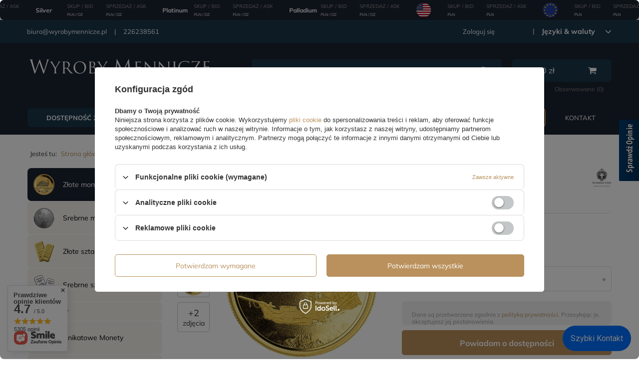

--- FILE ---
content_type: text/html; charset=utf-8
request_url: https://www.wyrobymennicze.pl/ajax/projector.php?action=get&product=6057&get=sizes
body_size: 456
content:
{"sizes":{"id":6057,"name":"St. Kitts Sunken Ship 1 uncja Z\u0142ota 2021","firm":{"name":"Scottsdale Mint ","productsLink":"\/firm-pol-1553784091-Scottsdale-Mint.html","gfx":"\"\/data\/lang\/pol\/producers\/gfx\/projector\/1553784091_1.png\""},"cleardescription":"","description":"","icon":"hpeciai\/a8e02af6c7ba9d557a89df3b63599a84\/pol_il_St-Kitts-Sunken-Ship-1-uncja-Zlota-2021-6057.webp","series":{"name":"Eastern Caribbean 8","link":"search.php?series=80&lang=pol"},"taxes":{"vat":"0.0"},"code":"","moreprices":"y","new":"0","link":"\/product-pol-6057-St-Kitts-Sunken-Ship-1-uncja-Zlota-2021.html","product_type":"product_item","unit":"szt.","unit_single":"szt.","unit_plural":"szt.","unit_fraction":"sztuka","unit_precision":"0","unit_sellby":1,"items":{"00000-uniw":{"type":"uniw","priority":0,"name":"uniw","description":"","amount":0,"phone_price":"false","prices":{"price_retail":9500,"price_minimal":0,"price_automatic_calculation":0,"price_retail_dynamic":0,"price_srp":0,"price_crossed_retail":0,"price_crossed_wholesale":0,"omnibus_price_retail":9500,"omnibus_price_retail_new_price":false,"omnibus_price_wholesale":9500,"omnibus_price_wholesale_new_price":false,"price":9500,"price_net":9500}}},"amount":0}}

--- FILE ---
content_type: text/html; charset=utf-8
request_url: https://www.wyrobymennicze.pl/ajax/projector.php?action=get_product_observed&product=6057&size=onesize&email=
body_size: 25
content:
{"return":{"product":true,"size":true},"product":{"id":6057,"name":"St. Kitts Sunken Ship 1 uncja Z\u0142ota 2021","version_name":"","version_group_name":""},"size":{"name":null},"sms_active":false,"status":"ok"}

--- FILE ---
content_type: text/html; charset=utf-8
request_url: https://www.wyrobymennicze.pl/ajax/projector.php?action=get&product=6057&size=uniw&get=sizeavailability,sizedelivery,sizeprices
body_size: 315
content:
{"sizeavailability":{"visible":"y","status_description":"Produkt niedostepny, dostawa wkr\u00f3tce","status_gfx":"\/data\/lang\/pol\/available_graph\/graph_1_5.png","status":"disable","minimum_stock_of_product":"2","delay_time":{"days":"45","hours":"0","minutes":"0","time":"2026-03-06 03:24:04","week_day":"5","week_amount":"6","unknown_delivery_time":"false"}},"sizedelivery":{"undefined":"false","shipping":"21.49","shipping_formatted":"21,49 z\u0142","limitfree":"100000.01","limitfree_formatted":"100 000,01 z\u0142","shipping_change":"21.49","shipping_change_formatted":"21,49 z\u0142","change_type":"up"},"sizeprices":{"value":"9500.00","price_formatted":"9 500,00 z\u0142","price_net":"9500.00","price_net_formatted":"9 500,00 z\u0142","vat":"0","worth":"9500.00","worth_net":"9500.00","worth_formatted":"9 500,00 z\u0142","worth_net_formatted":"9 500,00 z\u0142","basket_enable":"y","special_offer":"false","rebate_code_active":"n","priceformula_error":"false"}}

--- FILE ---
content_type: text/html; charset=utf-8
request_url: https://www.wyrobymennicze.pl/ajax/get-deliveries.php?mode=productAndBasket&products[6057][uniw][quantity]=1
body_size: 1820
content:
{"prepaid":[{"id":"100149-1","icon":"\/data\/include\/deliveries\/icons\/100149_3.svg","minworthtest":"0.00","minworthtest_formatted":"0,00 z\u0142","calendar":"n","minworthreached":"true","limitfree":"100000.01","limitfree_formatted":"100 000,01 z\u0142","minworth":"0.00","minworth_formatted":"0,00 z\u0142","maxworth":"0.00","maxworth_formatted":"0,00 z\u0142","cost":"21.49","cost_formatted":"21,49 z\u0142","name":"Paczkomat\u00ae InPost 24\/7 - Darmowa dostawa od 100000\u00a0PLN\u00a0(detal)","carrierName":"InPostShipX","points_selected":false,"time":48,"deliverytime":1,"time_days":48,"time_working_days":34,"time_hours":0,"time_minutes":0,"week_day":"1","today":"false","week_amount":6,"deliverytime_days":1,"deliverytime_hours":0,"deliverytime_minutes":0,"did":100149,"comment":"Sam transport zajmie 1 dzie\u0144","deliverer_working_days":[1,2,3,4,5],"sameday":false,"express_courier_type":"","additional_services_cost":[],"courier_company_key":"InPostShipX","vat":23,"cost_net":"17.47","cost_net_formatted":"17,47 z\u0142","checked":"true","pickuppoint":"y"},{"id":"100155-1","icon":"\/data\/include\/deliveries\/icons\/100155_3.svg","minworthtest":"0.00","minworthtest_formatted":"0,00 z\u0142","calendar":"n","minworthreached":"true","limitfree":"0.00","limitfree_formatted":"0,00 z\u0142","minworth":"0.00","minworth_formatted":"0,00 z\u0142","maxworth":"10000.00","maxworth_formatted":"10 000,00 z\u0142","cost":"29.50","cost_formatted":"29,50 z\u0142","name":"InPost Kurier - Darmowa dostawa od 1000000 PLN (detal)","carrierName":"InPostShipX","points_selected":false,"time":48,"deliverytime":1,"time_days":48,"time_working_days":34,"time_hours":0,"time_minutes":0,"week_day":"1","today":"false","week_amount":6,"deliverytime_days":1,"deliverytime_hours":0,"deliverytime_minutes":0,"did":100155,"comment":"","deliverer_working_days":[1,2,3,4,5],"sameday":false,"express_courier_type":"","additional_services_cost":{"3":{"gross":"0.00","net":"0.00","points":"0.00"}},"courier_company_key":"InPostShipX","vat":23,"cost_net":"23.98","cost_net_formatted":"23,98 z\u0142","checked":"false","pickuppoint":"n"},{"id":"100191-1","icon":"\/data\/include\/deliveries\/icons\/100191_3.gif","minworthtest":"0.00","minworthtest_formatted":"0,00 z\u0142","calendar":"n","minworthreached":"true","limitfree":"0.00","limitfree_formatted":"0,00 z\u0142","minworth":"0.00","minworth_formatted":"0,00 z\u0142","maxworth":"10000.00","maxworth_formatted":"10 000,00 z\u0142","cost":"39.50","cost_formatted":"39,50 z\u0142","name":"UPS","carrierName":"UPS","points_selected":false,"time":48,"deliverytime":2,"time_days":48,"time_working_days":34,"time_hours":0,"time_minutes":0,"week_day":"1","today":"false","week_amount":6,"deliverytime_days":2,"deliverytime_hours":0,"deliverytime_minutes":0,"did":100191,"comment":"","deliverer_working_days":[1,2,3,4,5],"sameday":false,"express_courier_type":"","additional_services_cost":{"3":{"gross":"0.00","net":"0.00","points":"0.00"}},"courier_company_key":"ups_new","vat":23,"cost_net":"32.11","cost_net_formatted":"32,11 z\u0142","courier_company_group_key":"ups_courier_d2d","linkToGetCourierServices":"\/ajax\/getCourierServices.php?courierGroupKey=ups_courier_d2d&courierKey=ups_new&isCod=0&defaultCourierId=100191","checked":"false","pickuppoint":"n"},{"id":"100192-1","icon":"\/data\/include\/deliveries\/icons\/100192_3.gif","minworthtest":"0.00","minworthtest_formatted":"0,00 z\u0142","calendar":"n","minworthreached":"true","limitfree":"0.00","limitfree_formatted":"0,00 z\u0142","minworth":"0.00","minworth_formatted":"0,00 z\u0142","maxworth":"10000.00","maxworth_formatted":"10 000,00 z\u0142","cost":"29.50","cost_formatted":"29,50 z\u0142","name":"UPS Access Point","carrierName":"UPS","points_selected":false,"time":48,"deliverytime":2,"time_days":48,"time_working_days":34,"time_hours":0,"time_minutes":0,"week_day":"1","today":"false","week_amount":6,"deliverytime_days":2,"deliverytime_hours":0,"deliverytime_minutes":0,"did":100192,"comment":"","deliverer_working_days":[1,2,3,4,5],"sameday":false,"express_courier_type":"","additional_services_cost":{"3":{"gross":"0.00","net":"0.00","points":"0.00"}},"courier_company_key":"ups_new","vat":23,"cost_net":"23.98","cost_net_formatted":"23,98 z\u0142","courier_company_group_key":"ups_courier_ap","linkToGetCourierServices":"\/ajax\/getCourierServices.php?courierGroupKey=ups_courier_ap&courierKey=ups_new&isCod=0&defaultCourierId=100192","checked":"false","pickuppoint":"y"},{"id":"100335-1","icon":"\/data\/include\/deliveries\/icons\/100335_3.svg","minworthtest":"0.00","minworthtest_formatted":"0,00 z\u0142","calendar":"n","minworthreached":"true","limitfree":"0.00","limitfree_formatted":"0,00 z\u0142","minworth":"0.00","minworth_formatted":"0,00 z\u0142","maxworth":"20000.00","maxworth_formatted":"20 000,00 z\u0142","cost":"27.50","cost_formatted":"27,50 z\u0142","name":"Poczta Polska Pocztex Kurier dor\u0119czenie do punktu odbioru","carrierName":"pocztaPolskaEN","points_selected":false,"time":48,"deliverytime":1,"time_days":48,"time_working_days":34,"time_hours":0,"time_minutes":0,"week_day":"1","today":"false","week_amount":6,"deliverytime_days":1,"deliverytime_hours":0,"deliverytime_minutes":0,"did":100335,"comment":"Przesy\u0142ki dor\u0119czane s\u0105 najp\u00f3\u017aniej do trzeciego dnia roboczego po dniu nadania, od poniedzia\u0142ku do pi\u0105tku, z wy\u0142\u0105czeniem dni ustawowo wolnych od pracy.","deliverer_working_days":[1,2,3,4,5],"sameday":false,"express_courier_type":"","additional_services_cost":{"3":{"gross":"0.00","net":"0.00","points":"0.00"}},"courier_company_key":"pocztaPolskaEN","vat":23,"cost_net":"22.36","cost_net_formatted":"22,36 z\u0142","checked":"false","pickuppoint":"y"},{"id":"100334-1","icon":"\/data\/include\/deliveries\/icons\/100334_3.svg","minworthtest":"0.00","minworthtest_formatted":"0,00 z\u0142","calendar":"n","minworthreached":"true","limitfree":"0.00","limitfree_formatted":"0,00 z\u0142","minworth":"0.00","minworth_formatted":"0,00 z\u0142","maxworth":"20000.00","maxworth_formatted":"20 000,00 z\u0142","cost":"27.50","cost_formatted":"27,50 z\u0142","name":"Poczta Polska Pocztex Kurier dor\u0119czenie do automatu","carrierName":"pocztaPolskaEN","points_selected":false,"time":48,"deliverytime":1,"time_days":48,"time_working_days":34,"time_hours":0,"time_minutes":0,"week_day":"1","today":"false","week_amount":6,"deliverytime_days":1,"deliverytime_hours":0,"deliverytime_minutes":0,"did":100334,"comment":"Przesy\u0142ki dor\u0119czane s\u0105 najp\u00f3\u017aniej do trzeciego dnia roboczego po dniu nadania, od poniedzia\u0142ku do pi\u0105tku, z wy\u0142\u0105czeniem dni ustawowo wolnych od pracy.","deliverer_working_days":[1,2,3,4,5],"sameday":false,"express_courier_type":"","additional_services_cost":{"3":{"gross":"0.00","net":"0.00","points":"0.00"}},"courier_company_key":"pocztaPolskaEN","vat":23,"cost_net":"22.36","cost_net_formatted":"22,36 z\u0142","checked":"false","pickuppoint":"y"},{"id":"100336-1","icon":"\/data\/include\/deliveries\/icons\/100336_3.svg","minworthtest":"0.00","minworthtest_formatted":"0,00 z\u0142","calendar":"n","minworthreached":"true","limitfree":"0.00","limitfree_formatted":"0,00 z\u0142","minworth":"0.00","minworth_formatted":"0,00 z\u0142","maxworth":"10000.00","maxworth_formatted":"10 000,00 z\u0142","cost":"29.50","cost_formatted":"29,50 z\u0142","name":"Poczta Polska Pocztex Kurier dor\u0119czenie pod wskazany adres","carrierName":"pocztaPolskaEN","points_selected":false,"time":48,"deliverytime":2,"time_days":48,"time_working_days":34,"time_hours":0,"time_minutes":0,"week_day":"1","today":"false","week_amount":6,"deliverytime_days":2,"deliverytime_hours":0,"deliverytime_minutes":0,"did":100336,"comment":"Przesy\u0142ki dor\u0119czane s\u0105 najp\u00f3\u017aniej do trzeciego dnia roboczego po dniu nadania, od poniedzia\u0142ku do pi\u0105tku, z wy\u0142\u0105czeniem dni ustawowo wolnych od pracy.","deliverer_working_days":[1,2,3,4,5],"sameday":false,"express_courier_type":"","additional_services_cost":{"3":{"gross":"0.00","net":"0.00","points":"0.00"}},"courier_company_key":"pocztaPolskaEN","vat":23,"cost_net":"23.98","cost_net_formatted":"23,98 z\u0142","checked":"false","pickuppoint":"n"},{"id":"100044-1","icon":"\/data\/include\/deliveries\/icons\/100044_3.gif","minworthtest":"0.00","minworthtest_formatted":"0,00 z\u0142","calendar":"n","minworthreached":"true","limitfree":"0.00","limitfree_formatted":"0,00 z\u0142","minworth":"0.00","minworth_formatted":"0,00 z\u0142","maxworth":"0.00","maxworth_formatted":"0,00 z\u0142","cost":"27.50","cost_formatted":"27,50 z\u0142","name":"DHL Automaty BOX 24\/7 i punkty POP","carrierName":"DHL","points_selected":false,"time":48,"deliverytime":2,"time_days":48,"time_working_days":34,"time_hours":0,"time_minutes":0,"week_day":"1","today":"false","week_amount":6,"deliverytime_days":2,"deliverytime_hours":0,"deliverytime_minutes":0,"did":100044,"comment":"","deliverer_working_days":[1,2,3,4,5],"sameday":false,"express_courier_type":"","additional_services_cost":{"3":{"gross":"0.00","net":"0.00","points":"0.00"}},"courier_company_key":"dhl","vat":23,"cost_net":"22.36","cost_net_formatted":"22,36 z\u0142","checked":"false","pickuppoint":"y"},{"id":"100097-1","icon":"\/data\/include\/deliveries\/icons\/100097_3.gif","minworthtest":"0.00","minworthtest_formatted":"0,00 z\u0142","calendar":"n","minworthreached":"true","limitfree":"0.00","limitfree_formatted":"0,00 z\u0142","minworth":"0.00","minworth_formatted":"0,00 z\u0142","maxworth":"100000.00","maxworth_formatted":"100 000,00 z\u0142","cost":"26.00","cost_formatted":"26,00 z\u0142","name":"DHL","carrierName":"DHL","points_selected":false,"time":48,"deliverytime":2,"time_days":48,"time_working_days":34,"time_hours":0,"time_minutes":0,"week_day":"1","today":"false","week_amount":6,"deliverytime_days":2,"deliverytime_hours":0,"deliverytime_minutes":0,"did":100097,"comment":"","deliverer_working_days":[1,2,3,4,5],"sameday":false,"express_courier_type":"","additional_services_cost":{"3":{"gross":"0.00","net":"0.00","points":"0.00"}},"courier_company_key":"dhl","vat":23,"cost_net":"21.14","cost_net_formatted":"21,14 z\u0142","checked":"false","pickuppoint":"n"},{"id":"0-1","icon":"\/data\/include\/deliveries\/icons\/0_3.gif","minworthtest":"0.00","minworthtest_formatted":"0,00 z\u0142","calendar":"t","minworthreached":"true","limitfree":"0.00","limitfree_formatted":"0,00 z\u0142","minworth":"0.00","minworth_formatted":"0,00 z\u0142","maxworth":"10000000.00","maxworth_formatted":"10 000 000,00 z\u0142","cost":"0.00","cost_formatted":"0,00 z\u0142","name":"ODBI\u00d3R OSOBISTY Twoje zam\u00f3wienie b\u0119dzie przechowywane bezp\u0142atnie do 21 dni (kalendarzowych) od dnia oznaczenia go jako gotowe do odbioru. Mo\u017cliwo\u015b\u0107 odbioru zam\u00f3wienia potwierdzamy w automatycznym komunikacie wys\u0142anym drog\u0105 wiadomo\u015bci e-mail. Termin 21 dni kalendarzowych jest liczony niezale\u017cnie od dni ustawowo wolnych od pracy oraz termin\u00f3w w kt\u00f3rych plac\u00f3wka mo\u017ce by\u0107 czasowo zamkni\u0119ta. Po przekroczeniu okresu bezp\u0142atnego przechowywania automatycznie b\u0119d\u0105 pobierane op\u0142aty zgodnie z CENNIKIEM . Ko\u0144cowa op\u0142ata za przechowanie b\u0119dzie wyliczana w momencie odbioru zam\u00f3wienia. https:\/\/www.wyrobymennicze.pl\/Przechowywanie-cinfo-pol-345.html","carrierName":"oo","points_selected":false,"time":45,"deliverytime":0,"time_days":45,"time_working_days":33,"time_hours":8,"time_minutes":36,"week_day":"5","today":"false","week_amount":6,"deliverytime_days":0,"deliverytime_hours":2,"deliverytime_minutes":0,"did":0,"comment":"W przypadku wybrania opcji ODBI\u00d3R OSOBISTY Twoje zam\u00f3wienie b\u0119dzie przechowywane bezp\u0142atnie do 21 dni (kalendarzowych) od dnia oznaczenia go jako gotowe do odbioru. Mo\u017cliwo\u015b\u0107 odbioru zam\u00f3wienia potwierdzamy w automatycznym komunikacie wys\u0142anym drog\u0105 wiadomo\u015bci e-mail. Termin 21 dni kalendarzowych jest liczony niezale\u017cnie od dni ustawowo wolnych od pracy oraz termin\u00f3w w kt\u00f3rych plac\u00f3wka mo\u017ce by\u0107 czasowo zamkni\u0119ta. Po przekroczeniu okresu bezp\u0142atnego przechowywania automatycznie b\u0119d\u0105 pobierane op\u0142aty zgodnie z CENNIKIEM . Ko\u0144cowa op\u0142ata za przechowanie b\u0119dzie wyliczana w momencie odbioru zam\u00f3wienia. https:\/\/www.wyrobymennicze.pl\/Przechowywanie-cinfo-pol-345.html","deliverer_working_days":[],"sameday":false,"express_courier_type":"","additional_services_cost":{"3":{"gross":"0.00","net":"0.00","points":"0.00"}},"courier_company_key":"oo","vat":23,"cost_net":"0.00","cost_net_formatted":"0,00 z\u0142","checked":"false","pickuppoint":"n"},{"id":"25-1","icon":"\/data\/include\/deliveries\/icons\/25_3.gif","minworthtest":"0.00","minworthtest_formatted":"0,00 z\u0142","calendar":"n","minworthreached":"true","limitfree":"0.00","limitfree_formatted":"0,00 z\u0142","minworth":"0.00","minworth_formatted":"0,00 z\u0142","maxworth":"10000000.00","maxworth_formatted":"10 000 000,00 z\u0142","cost":"50.00","cost_formatted":"50,00 z\u0142","name":"Przechowanie w skarbcu Op\u0142ata zgodnie z cennikiem www.wyrobymennicze.pl\/Przechowywanie-cinfo-pol-345.html","carrierName":"dsv","points_selected":false,"time":45,"deliverytime":0,"time_days":45,"time_working_days":33,"time_hours":0,"time_minutes":0,"week_day":"5","today":"false","week_amount":6,"deliverytime_days":0,"deliverytime_hours":1,"deliverytime_minutes":0,"did":25,"comment":"Op\u0142ata zgodnie z cennikiem www.wyrobymennicze.pl\/Przechowywanie-cinfo-pol-345.html","deliverer_working_days":[1,2,3,4,5],"sameday":false,"express_courier_type":"","additional_services_cost":{"3":{"gross":"0.00","net":"0.00","points":"0.00"}},"courier_company_key":"dsv","vat":23,"cost_net":"40.65","cost_net_formatted":"40,65 z\u0142","checked":"false","pickuppoint":"n"}],"dvp":[{"id":"100335-0","icon":"\/data\/include\/deliveries\/icons\/100335_3.svg","minworthtest":"0.00","minworthtest_formatted":"0,00 z\u0142","calendar":"n","minworthreached":"true","limitfree":"0.00","limitfree_formatted":"0,00 z\u0142","minworth":"0.00","minworth_formatted":"0,00 z\u0142","maxworth":"19965.00","maxworth_formatted":"19 965,00 z\u0142","cost":"34.50","cost_formatted":"34,50 z\u0142","name":"Poczta Polska Pocztex Kurier dor\u0119czenie do punktu odbioru","carrierName":"pocztaPolskaEN","points_selected":false,"time":48,"deliverytime":1,"time_days":48,"time_working_days":34,"time_hours":0,"time_minutes":0,"week_day":"1","today":"false","week_amount":6,"deliverytime_days":1,"deliverytime_hours":0,"deliverytime_minutes":0,"did":100335,"comment":"","deliverer_working_days":[1,2,3,4,5],"sameday":false,"express_courier_type":"","additional_services_cost":{"3":{"gross":"0.00","net":"0.00","points":"0.00"}},"courier_company_key":"pocztaPolskaEN","vat":23,"cost_net":"28.05","cost_net_formatted":"28,05 z\u0142","checked":"false","pickuppoint":"y"}],"shipping_time":{"today":"false","minutes":0,"hours":0,"days":45,"working_days":33,"time":"2026-03-06 13:00:00","week_day":"5","week_amount":6,"unknown_time":false}}

--- FILE ---
content_type: application/javascript; charset=utf-8
request_url: https://chat.fcc-online.pl/new-chat/js/chat.js
body_size: 297114
content:
(function(e){function t(t){for(var n,r,i=t[0],a=t[1],s=0,c=[];s<i.length;s++)r=i[s],Object.prototype.hasOwnProperty.call(o,r)&&o[r]&&c.push(o[r][0]),o[r]=0;for(n in a)Object.prototype.hasOwnProperty.call(a,n)&&(e[n]=a[n]);l&&l(t);while(c.length)c.shift()()}var n={},r={chat:0},o={chat:0};function i(e){return a.p+"js/"+({"questionnaire-after":"questionnaire-after","questionnaire-before":"questionnaire-before","theme-default":"theme-default","theme-second":"theme-second","web-form":"web-form"}[e]||e)+".js"}function a(t){if(n[t])return n[t].exports;var r=n[t]={i:t,l:!1,exports:{}};return e[t].call(r.exports,r,r.exports,a),r.l=!0,r.exports}a.e=function(e){var t=[],n={"theme-default":1,"theme-second":1};r[e]?t.push(r[e]):0!==r[e]&&n[e]&&t.push(r[e]=new Promise((function(t,n){for(var o="css/"+({"questionnaire-after":"questionnaire-after","questionnaire-before":"questionnaire-before","theme-default":"theme-default","theme-second":"theme-second","web-form":"web-form"}[e]||e)+".css",i=a.p+o,s=document.getElementsByTagName("link"),c=0;c<s.length;c++){var u=s[c],l=u.getAttribute("data-href")||u.getAttribute("href");if("stylesheet"===u.rel&&(l===o||l===i))return t()}var d=document.getElementsByTagName("style");for(c=0;c<d.length;c++){u=d[c],l=u.getAttribute("data-href");if(l===o||l===i)return t()}var f=document.createElement("link");f.rel="stylesheet",f.type="text/css",f.onload=t,f.onerror=function(t){var o=t&&t.target&&t.target.src||i,a=new Error("Loading CSS chunk "+e+" failed.\n("+o+")");a.code="CSS_CHUNK_LOAD_FAILED",a.request=o,delete r[e],f.parentNode.removeChild(f),n(a)},f.href=i;var p=document.getElementsByTagName("head")[0];p.appendChild(f)})).then((function(){r[e]=0})));var s=o[e];if(0!==s)if(s)t.push(s[2]);else{var c=new Promise((function(t,n){s=o[e]=[t,n]}));t.push(s[2]=c);var u,l=document.createElement("script");l.charset="utf-8",l.timeout=120,a.nc&&l.setAttribute("nonce",a.nc),l.src=i(e);var d=new Error;u=function(t){l.onerror=l.onload=null,clearTimeout(f);var n=o[e];if(0!==n){if(n){var r=t&&("load"===t.type?"missing":t.type),i=t&&t.target&&t.target.src;d.message="Loading chunk "+e+" failed.\n("+r+": "+i+")",d.name="ChunkLoadError",d.type=r,d.request=i,n[1](d)}o[e]=void 0}};var f=setTimeout((function(){u({type:"timeout",target:l})}),12e4);l.onerror=l.onload=u,document.head.appendChild(l)}return Promise.all(t)},a.m=e,a.c=n,a.d=function(e,t,n){a.o(e,t)||Object.defineProperty(e,t,{enumerable:!0,get:n})},a.r=function(e){"undefined"!==typeof Symbol&&Symbol.toStringTag&&Object.defineProperty(e,Symbol.toStringTag,{value:"Module"}),Object.defineProperty(e,"__esModule",{value:!0})},a.t=function(e,t){if(1&t&&(e=a(e)),8&t)return e;if(4&t&&"object"===typeof e&&e&&e.__esModule)return e;var n=Object.create(null);if(a.r(n),Object.defineProperty(n,"default",{enumerable:!0,value:e}),2&t&&"string"!=typeof e)for(var r in e)a.d(n,r,function(t){return e[t]}.bind(null,r));return n},a.n=function(e){var t=e&&e.__esModule?function(){return e["default"]}:function(){return e};return a.d(t,"a",t),t},a.o=function(e,t){return Object.prototype.hasOwnProperty.call(e,t)},a.p="/new-chat/",a.oe=function(e){throw console.error(e),e};var s=window["webpackJsonp"]=window["webpackJsonp"]||[],c=s.push.bind(s);s.push=t,s=s.slice();for(var u=0;u<s.length;u++)t(s[u]);var l=c;a(a.s=0)})({0:function(e,t,n){e.exports=n("cd49")},"00ee":function(e,t,n){var r=n("b622"),o=r("toStringTag"),i={};i[o]="z",e.exports="[object z]"===String(i)},"00fd":function(e,t,n){var r=n("9e69"),o=Object.prototype,i=o.hasOwnProperty,a=o.toString,s=r?r.toStringTag:void 0;function c(e){var t=i.call(e,s),n=e[s];try{e[s]=void 0;var r=!0}catch(c){}var o=a.call(e);return r&&(t?e[s]=n:delete e[s]),o}e.exports=c},"0262":function(e){e.exports=JSON.parse('{"# - cyfry":"# - cyfry","* - dowolne znaki":"* - dowolne znaki","A - wielkie litery":"A - wielkie litery","Możesz załączyć pliki w formacie":"Możesz załączyć pliki w formacie","Następujące symbole odpowiadają":"Następujące symbole odpowiadają","Przeciągnij i upuść pliki":"Przeciągnij i upuść pliki","Rozpocznij nową rozmowę":"Start a new conversation","Wprowadź dane zgodne z maską":"Wprowadź dane zgodne z maską","Wybierz datę":"Wybierz datę","Wybierz godzinę":"Wybierz godzinę","Z - wielkie lub małe litery":"Z - wielkie lub małe litery","a - małe litery":"a - małe litery","closeBtnCaption":"closeBtnCaption","closeChatWindowCancelButton":"closeChatWindowCancelButton","closeChatWindowCloseButton":"closeChatWindowCloseButton","closeChatWindowMessage":"closeChatWindowMessage","exitPollWindowTitle":"exitPollWindowTitle","inQueueMessage":"inQueueMessage","inQueuePositionMessage":"inQueuePositionMessage","lub kliknij aby wybrać":"lub kliknij aby wybrać","określonym rodzajom znaków:":"określonym rodzajom znaków:","oczekiwanie":"oczekiwanie","pollWindowTitle":"pollWindowTitle","savePollBtnCaption":"savePollBtnCaption","startBtnCaption":"startBtnCaption","startChatPlaceholder":"startChatPlaceholder","waitingWindowTitle":"waitingWindowTitle","widgetTabTitle":"widgetTabTitle","windowTitle":"windowTitle","Ładowanie chatu":"Ładowanie chatu"}')},"0295":function(e,t,n){"use strict";var r=n("5530"),o=n("2ef0"),i={tl:{left:0,top:0},tc:{left:"50%",top:0,maxWidth:"calc(50% + 75px)",transform:"translateX(-50%)"},tr:{left:"auto",right:0,top:0},l:{left:0,top:"50%",transform:"translateY(-50%)"},r:{left:"auto",right:0,top:"50%",transform:"translateY(-50%)"},bl:{left:0,bottom:0,top:"auto"},bc:{left:"50%",bottom:0,top:"auto",maxWidth:"calc(50% + 75px)",transform:"translateX(-50%)"},br:{left:"auto",right:0,bottom:0,top:"auto"}},a={tl:"top-left",tc:"top-center",tr:"top-right",l:"middle-left",r:"middle-right",bl:"bottom-left",bc:"bottom-center",br:"bottom-right"},s={getStylePosition:function(e){var t={position:"fixed",left:"initial",top:"initial",bottom:"initial",right:"initial",marginLeft:"initial",maxWidth:"initial",marginTop:"initial",transform:"initial"};return Object(r["a"])(Object(r["a"])({},t),Object(o["get"])(i,e))},getClassPosition:function(e){return Object(o["get"])(a,e)},createStyleSheet:function(e,t){var n="text/css",r=e.createElement("style");r.type=n,r.appendChild(e.createTextNode(t)),e.head.appendChild(r)}};t["a"]={Style:s}},"0366":function(e,t,n){var r=n("1c0b");e.exports=function(e,t,n){if(r(e),void 0===t)return e;switch(n){case 0:return function(){return e.call(t)};case 1:return function(n){return e.call(t,n)};case 2:return function(n,r){return e.call(t,n,r)};case 3:return function(n,r,o){return e.call(t,n,r,o)}}return function(){return e.apply(t,arguments)}}},"03dd":function(e,t,n){var r=n("eac5"),o=n("57a5"),i=Object.prototype,a=i.hasOwnProperty;function s(e){if(!r(e))return o(e);var t=[];for(var n in Object(e))a.call(e,n)&&"constructor"!=n&&t.push(n);return t}e.exports=s},"0404":function(e,t,n){"use strict";n("daeb")},"0473":function(e,t,n){},"04ba":function(e,t,n){"use strict";n("1f8f")},"057f":function(e,t,n){var r=n("fc6a"),o=n("241c").f,i={}.toString,a="object"==typeof window&&window&&Object.getOwnPropertyNames?Object.getOwnPropertyNames(window):[],s=function(e){try{return o(e)}catch(t){return a.slice()}};e.exports.f=function(e){return a&&"[object Window]"==i.call(e)?s(e):o(r(e))}},"0613":function(e,t,n){"use strict";var r=n("5502"),o=n("2ef0"),i=function(e){return function(e){return!!e&&"object"==typeof e}(e)&&!function(e){var t=Object.prototype.toString.call(e);return"[object RegExp]"===t||"[object Date]"===t||function(e){return e.$$typeof===a}(e)}(e)},a="function"==typeof Symbol&&Symbol.for?Symbol.for("react.element"):60103;function s(e,t){return!1!==t.clone&&t.isMergeableObject(e)?d(Array.isArray(e)?[]:{},e,t):e}function c(e,t,n){return e.concat(t).map((function(e){return s(e,n)}))}function u(e){return Object.keys(e).concat(function(e){return Object.getOwnPropertySymbols?Object.getOwnPropertySymbols(e).filter((function(t){return e.propertyIsEnumerable(t)})):[]}(e))}function l(e,t){try{return t in e}catch(e){return!1}}function d(e,t,n){(n=n||{}).arrayMerge=n.arrayMerge||c,n.isMergeableObject=n.isMergeableObject||i,n.cloneUnlessOtherwiseSpecified=s;var r=Array.isArray(t);return r===Array.isArray(e)?r?n.arrayMerge(e,t,n):function(e,t,n){var r={};return n.isMergeableObject(e)&&u(e).forEach((function(t){r[t]=s(e[t],n)})),u(t).forEach((function(o){(function(e,t){return l(e,t)&&!(Object.hasOwnProperty.call(e,t)&&Object.propertyIsEnumerable.call(e,t))})(e,o)||(r[o]=l(e,o)&&n.isMergeableObject(t[o])?function(e,t){if(!t.customMerge)return d;var n=t.customMerge(e);return"function"==typeof n?n:d}(o,n)(e[o],t[o],n):s(t[o],n))})),r}(e,t,n):s(t,n)}d.all=function(e,t){if(!Array.isArray(e))throw new Error("first argument should be an array");return e.reduce((function(e,n){return d(e,n,t)}),{})};var f=d;function p(e){var t=(e=e||{}).storage||window&&window.localStorage,n=e.key||"vuex";function r(e,t){var n=t.getItem(e);try{return void 0!==n?JSON.parse(n):void 0}catch(e){}}function o(){return!0}function i(e,t,n){return n.setItem(e,JSON.stringify(t))}function a(e,t){return Array.isArray(t)?t.reduce((function(t,n){return function(e,t,n,r){return!/__proto__/.test(t)&&((t=t.split?t.split("."):t.slice(0)).slice(0,-1).reduce((function(e,t){return e[t]=e[t]||{}}),e)[t.pop()]=n),e}(t,n,(r=e,void 0===(r=((o=n).split?o.split("."):o).reduce((function(e,t){return e&&e[t]}),r))?void 0:r));var r,o}),{}):e}function s(e){return function(t){return e.subscribe(t)}}(e.assertStorage||function(){t.setItem("@@",1),t.removeItem("@@")})(t);var c,u=function(){return(e.getState||r)(n,t)};return e.fetchBeforeUse&&(c=u()),function(r){e.fetchBeforeUse||(c=u()),"object"==typeof c&&null!==c&&(r.replaceState(e.overwrite?c:f(r.state,c,{arrayMerge:e.arrayMerger||function(e,t){return t},clone:!1})),(e.rehydrated||function(){})(r)),(e.subscriber||s)(r)((function(r,s){(e.filter||o)(r)&&(e.setState||i)(n,(e.reducer||a)(s,e.paths),t)}))}}var h=p,v=(n("caad"),n("2532"),function(e){var t=e.keySyncLocalStorage,n=e.excludedMutations,r=void 0===n?[]:n;return function(e){var n=!1;window.addEventListener("storage",(function(r){var o=r.key,i=r.newValue;if(null!==i&&o===t)try{var a=JSON.parse(i);n=!0,e.commit(a.type,a.payload)}catch(s){console.error(s)}finally{n=!1}})),e.subscribe((function(e){n||r.includes(e.type)||(sessionStorage.setItem(t,JSON.stringify(e)),sessionStorage.removeItem(t))}))}}),m={windowVisible:!1,windowMinimized:!1,launcherVisible:!0,currentStep:null,configuration:{},queuePosition:0,showConfirmCloseWindow:!1,wsState:"disconnected"},g=n("2e62"),b=n.n(g),y={SET_WINDOW_VISIBLE:function(e,t){e.windowVisible=t},SET_WINDOW_MINIMIZE:function(e,t){e.windowMinimized=t},SET_LAUNCHER_VISIBLE:function(e,t){e.launcherVisible=t},SET_CURRENT_STEP:function(e,t){e.currentStep=t},SET_CONFIGURATION:function(e,t){e.configuration=t},APPLY_CONFIGURATION:function(e,t){e.configuration=b()({},e.configuration,t)},SET_QUEUE_POSITION:function(e,t){e.queuePosition=t},SET_SHOW_CONFIRM_CLOSE_WINDOW:function(e,t){e.showConfirmCloseWindow=t},SET_WS_STATE:function(e,t){e.wsState=t}},w={WINDOW_HIDE:function(e){var t=e.commit;t("SET_WINDOW_VISIBLE",!1)},WINDOW_SHOW:function(e){var t=e.commit;t("SET_WINDOW_VISIBLE",!0)},SET_WINDOW_MINIMIZE:function(e,t){var n=e.commit;n("SET_WINDOW_MINIMIZE",t)},LAUNCHER_SHOW:function(e){var t=e.commit;t("SET_LAUNCHER_VISIBLE",!0)},LAUNCHER_HIDE:function(e){var t=e.commit;t("SET_LAUNCHER_VISIBLE",!1)},SET_CURRENT_STEP:function(e,t){var n=e.commit;n("SET_CURRENT_STEP",t)}},O={getConfiguration:function(e){var t=e.configuration;return t},getQuestionnaireAfter:function(e){var t=e.configuration;return t.questionnaire_after},getWindowIsMinimized:function(e){return e.windowMinimized},getQuestionnaireBefore:function(e){var t=e.configuration;return t.questionnaire_before},getInitialFirstStep:function(e){var t=e.configuration,n="conversation",r=t.is_questionnaire_before,o=t.isOutsideWorkingHours;return o?n="web-form":r&&(n="questionnaire-before"),n},getCurrentStep:function(e){var t=e.currentStep;return t},getWelcomeMessageDefault:function(e){var t=e.configuration;return Object(o["get"])(t,"welcome.default",null)},getWelcomeCustomArray:function(e){var t=e.configuration;return Object(o["get"])(t,"welcome.custom",[])}},_={namespaced:!0,state:m,mutations:y,actions:w,getters:O},$={visitedPages:{},isClicked:!1},k={UPDATE_VISITED_PAGES:function(e){var t=Object(o["get"])(window,"parent.location.href",window.location.href);e.visitedPages[t]=e.visitedPages[t]?e.visitedPages[t]+1:1},CLICK_ON_CHAT:function(e,t){e.isClicked=t}},j={UPDATE_VISITED_PAGES:function(e){var t=e.commit;t("UPDATE_VISITED_PAGES")},CLICK_ON_CHAT:function(e,t){var n=e.commit;n("CLICK_ON_CHAT",t)}},x=(n("07ac"),{getVisitedPagesCount:function(e){var t=e.visitedPages;return Object.values(t).reduce((function(e,t){return e+t}),0)},getIsClicked:function(e){var t=e.isClicked;return t}}),S={namespaced:!0,state:$,mutations:k,actions:j,getters:x},C={agentDetails:null,activeConversationId:null,conversationMessages:{}},E=n("2909"),T=(n("99af"),{SET_ACTIVE_CONVERSATION_ID:function(e,t){e.activeConversationId=t},SET_AGENT_DETAILS:function(e,t){e.agentDetails=t},ADD_MESSAGE_ACTIVE_CONVERSATION:function(e,t){var n=e.conversationMessages,r=e.activeConversationId,i=n[r]||[];Object(o["set"])(n,r,[].concat(Object(E["a"])(i),[t]))},SET_CONVERSATION_MESSAGES:function(e,t){e.conversationMessages[t.sessionId]=t.messages},RESET:function(e){e.agentDetails=null,e.activeConversationId=null}}),A={SET_ACTIVE_CONVERSATION_ID:function(e,t){var n=e.commit;n("SET_ACTIVE_CONVERSATION_ID",t)},ADD_MESSAGE_ACTIVE_CONVERSATION:function(e,t){var n=e.commit;n("ADD_MESSAGE_ACTIVE_CONVERSATION",t)},SET_CONVERSATION_MESSAGES:function(e,t){var n=e.commit;n("SET_CONVERSATION_MESSAGES",t)},RESET:function(e){var t=e.commit;t("RESET")}},P={hasAgent:function(e){var t=e.agentDetails;return null!==t},hasActiveConversation:function(e){var t=e.activeConversationId;return null!==t},getActiveConversationId:function(e){var t=e.activeConversationId;return t},getLastActiveMessage:function(e){var t=e.conversationMessages,n=e.activeConversationId,r=Object(o["get"])(t,n,[]);return Object(o["last"])(r)},getLastActiveMessageTimestamp:function(e,t){var n=t.getLastActiveMessage.timestamp;return n}},N={namespaced:!0,state:C,mutations:T,actions:A,getters:P},M={questionnaireBefore:{},questionnaireAfter:{},webFormsAfterWorkingHours:{},currentForm:"questionnaireBefore"},I={SET_CURRENT_FORM:function(e,t){e.currentForm=t},UPDATE_FORM_VALUES:function(e,t){var n=t.key,r=t.value;e[e.currentForm][n]=r},RESET_FORM:function(e,t){e[t]={}}},D={SET_CURRENT_FORM:function(e,t){var n=e.commit;n("SET_CURRENT_FORM",t)},UPDATE_FORM_VALUES:function(e,t){var n=e.commit,r=t.formName,o=t.key,i=t.value;n("UPDATE_FORM_VALUES",{formName:r,key:o,value:i})},RESET_FORM:function(e,t){var n=e.commit;n("RESET_FORM",t)}},F={getForm:function(e){return function(t){return e[t]}}},V={namespaced:!0,state:M,mutations:I,actions:D,getters:F},L=!1,B=Object(o["get"])(window,"FCC.widgetId",null);if(!B)throw new Error("widgetId is required!");var R="store-chat-".concat(B),z="sync-chat-".concat(B),U=[];"preview"!==B&&U.push(h({key:R,storage:window.sessionStorage}),v({keySyncLocalStorage:z,excludedMutations:["Conversation/ADD_MESSAGE_ACTIVE_CONVERSATION"]})),L&&U.push(Object(r["a"])());t["a"]=Object(r["b"])({state:{},mutations:{},actions:{},modules:{Widget:_,Statistics:S,Conversation:N,Forms:V},strict:!1,plugins:U})},"0621":function(e,t,n){var r=n("9e69"),o=n("d370"),i=n("6747"),a=r?r.isConcatSpreadable:void 0;function s(e){return i(e)||o(e)||!!(a&&e&&e[a])}e.exports=s},"0644":function(e,t,n){var r=n("3818"),o=1,i=4;function a(e){return r(e,o|i)}e.exports=a},"06b7":function(e,t,n){"use strict";var r=n("1da1"),o=n("5530"),i=n("d4ec"),a=n("bee2"),s=(n("96cf"),n("99af"),n("d3b7"),n("159b"),n("4fad"),n("b0c0"),n("1276"),n("ac1f"),n("466d"),n("d81d"),n("5502")),c=n("2ef0"),u=function(){function e(t){Object(i["a"])(this,e),this.formId="",this.url="",this.webFormFieldsConfig=null,this.state=Object(o["a"])({$store:t},Object(s["d"])("Widget",["getConfiguration"]))}return Object(a["a"])(e,[{key:"sendWebForm",value:function(){var e=Object(r["a"])(regeneratorRuntime.mark((function e(t){var n,r;return regeneratorRuntime.wrap((function(e){while(1)switch(e.prev=e.next){case 0:return n="".concat(this.url,"/createRecord?id=").concat(this.formId),e.next=3,fetch(n,{method:"POST",headers:{Origin:window.origin,"X-Source":"chat"},body:this.prepareData(t),redirect:"follow",referrerPolicy:"no-referrer"});case 3:return r=e.sent,e.abrupt("return",r.json());case 5:case"end":return e.stop()}}),e,this)})));function t(t){return e.apply(this,arguments)}return t}()},{key:"prepareData",value:function(e){var t=this,n=new FormData;n.append("id",this.formId);var r=[];return Object.entries(e).forEach((function(e){var o={name:e[0],value:e[1]},i=Object(c["find"])(t.webFormFieldsConfig,(function(e){return o.name===e.name}));switch(i.type){case"datePicker":o.value=new Date(o.value).toLocaleDateString().replaceAll(".","-");break;case"dateTimePicker":o.value=new Date(o.value).toLocaleString().replaceAll(",","").replaceAll(".","-");break;case"checkbox":return void o.value.split(";").forEach((function(e){r.push({name:o.name,value:e})}));case"file":if(o.value.length)for(var a=0;a<o.value.length;a+=1)n.append("file-".concat(a+1),o.value[a].raw);return;default:break}r.push(o)})),n.append("formContent",JSON.stringify(r)),n}},{key:"getWebFormConfiguration",value:function(){var t=Object(r["a"])(regeneratorRuntime.mark((function t(){var n,r,o,i,a;return regeneratorRuntime.wrap((function(t){while(1)switch(t.prev=t.next){case 0:if(n=this.state.getConfiguration(),!n.web_form){t.next=6;break}this.url="https:".concat(n.web_form.match(/(\/\/[.a-z-]*)/)[0]),this.formId=n.web_form.match(/(data-form-id', ')([0-9a-z-]*)/)[2],t.next=7;break;case 6:return t.abrupt("return",[]);case 7:return t.next=9,fetch("".concat(this.url,"/getFormConfig?id=").concat(this.formId));case 9:return r=t.sent,t.next=12,r.json();case 12:return o=t.sent,i=o.fields,a=o.uploadConfig,this.webFormFieldsConfig=i.map((function(t){return e.transformFormsFields(t,a)})),t.abrupt("return",this.webFormFieldsConfig);case 16:case"end":return t.stop()}}),t,this)})));function n(){return t.apply(this,arguments)}return n}()}],[{key:"transformFormsFields",value:function(e,t){var n=e.type,r=e.value;switch(n){case"contact":return{type:"phone",required:!0,name:r.introductoryText,title:r.introductoryText};case"phone":return{type:"phone",required:r.require,name:r.introductoryText,title:r.introductoryText};case"mail":return{type:"email",required:r.require,name:r.introductoryText,title:r.introductoryText};case"singleChoice":return{type:"radio",required:r.require,name:r.introductoryText,title:r.introductoryText,options:r.additionalFields[n].map((function(e){return{value:e.text,label:e.text}}))};case"multipleChoice":return{type:"checkbox",required:r.require,name:r.introductoryText,title:r.introductoryText,options:r.additionalFields[n].map((function(e){return{value:e.text,label:e.text}}))};case"textfield":return{type:"text",required:r.require,name:r.introductoryText,title:r.introductoryText,options:[]};case"date":return{type:"datePicker",required:r.require,name:r.introductoryText,title:r.introductoryText,options:[]};case"contactRequest":return{type:"dateTimePicker",required:r.require,name:r.introductoryText,title:r.introductoryText,options:[]};case"time":return{type:"timeSelect",required:r.require,name:r.introductoryText,title:r.introductoryText,options:[]};case"display":return{type:"displayableText",required:r.require,name:r.introductoryText,title:"<div>".concat(r.additionalFields.display,"</div>"),options:[]};case"mask":return{type:"mask",required:r.require,name:r.introductoryText,title:r.introductoryText,options:[],config:{mask:r.additionalFields.mask}};case"file":return{type:"file",required:r.require,name:r.introductoryText,title:r.introductoryText,config:t};default:throw new Error("Nieznane pole ".concat(n))}}}]),e}();t["a"]=u},"06c5":function(e,t,n){"use strict";n.d(t,"a",(function(){return o}));n("fb6a"),n("d3b7"),n("b0c0"),n("a630"),n("3ca3");var r=n("6b75");function o(e,t){if(e){if("string"===typeof e)return Object(r["a"])(e,t);var n=Object.prototype.toString.call(e).slice(8,-1);return"Object"===n&&e.constructor&&(n=e.constructor.name),"Map"===n||"Set"===n?Array.from(e):"Arguments"===n||/^(?:Ui|I)nt(?:8|16|32)(?:Clamped)?Array$/.test(n)?Object(r["a"])(e,t):void 0}}},"06cf":function(e,t,n){var r=n("83ab"),o=n("d1e7"),i=n("5c6c"),a=n("fc6a"),s=n("c04e"),c=n("5135"),u=n("0cfb"),l=Object.getOwnPropertyDescriptor;t.f=r?l:function(e,t){if(e=a(e),t=s(t,!0),u)try{return l(e,t)}catch(n){}if(c(e,t))return i(!o.f.call(e,t),e[t])}},"07ac":function(e,t,n){var r=n("23e7"),o=n("6f53").values;r({target:"Object",stat:!0},{values:function(e){return o(e)}})},"07c7":function(e,t){function n(){return!1}e.exports=n},"087d":function(e,t){function n(e,t){var n=-1,r=t.length,o=e.length;while(++n<r)e[o+n]=t[n];return e}e.exports=n},"08cc":function(e,t,n){var r=n("1a8c");function o(e){return e===e&&!r(e)}e.exports=o},"0950":function(e){e.exports=JSON.parse('{"# - cyfry":"# - cyfry","* - dowolne znaki":"* - dowolne znaki","A - wielkie litery":"A - wielkie litery","Możesz załączyć pliki w formacie":"Możesz załączyć pliki w formacie","Następujące symbole odpowiadają":"Następujące symbole odpowiadają","Przeciągnij i upuść pliki":"Przeciągnij i upuść pliki","Rozpocznij nową rozmowę":"Starten Sie ein neues Gespräch","Wprowadź dane zgodne z maską":"Wprowadź dane zgodne z maską","Wybierz datę":"Wybierz datę","Wybierz godzinę":"Wybierz godzinę","Z - wielkie lub małe litery":"Z - wielkie lub małe litery","a - małe litery":"a - małe litery","closeBtnCaption":"closeBtnCaption","closeChatWindowCancelButton":"closeChatWindowCancelButton","closeChatWindowCloseButton":"closeChatWindowCloseButton","closeChatWindowMessage":"closeChatWindowMessage","exitPollWindowTitle":"exitPollWindowTitle","inQueueMessage":"inQueueMessage","inQueuePositionMessage":"inQueuePositionMessage","lub kliknij aby wybrać":"lub kliknij aby wybrać","określonym rodzajom znaków:":"określonym rodzajom znaków:","oczekiwanie":"oczekiwanie","pollWindowTitle":"pollWindowTitle","savePollBtnCaption":"savePollBtnCaption","startBtnCaption":"startBtnCaption","startChatPlaceholder":"startChatPlaceholder","waitingWindowTitle":"waitingWindowTitle","widgetTabTitle":"widgetTabTitle","windowTitle":"windowTitle","Ładowanie chatu":"Ładowanie chatu"}')},"0995":function(e,t,n){"use strict";n("836e")},"099a":function(e,t){function n(e,t,n){var r=n-1,o=e.length;while(++r<o)if(e[r]===t)return r;return-1}e.exports=n},"0b07":function(e,t,n){var r=n("34ac"),o=n("3698");function i(e,t){var n=o(e,t);return r(n)?n:void 0}e.exports=i},"0cb2":function(e,t,n){var r=n("7b0b"),o=Math.floor,i="".replace,a=/\$([$&'`]|\d{1,2}|<[^>]*>)/g,s=/\$([$&'`]|\d{1,2})/g;e.exports=function(e,t,n,c,u,l){var d=n+e.length,f=c.length,p=s;return void 0!==u&&(u=r(u),p=a),i.call(l,p,(function(r,i){var a;switch(i.charAt(0)){case"$":return"$";case"&":return e;case"`":return t.slice(0,n);case"'":return t.slice(d);case"<":a=u[i.slice(1,-1)];break;default:var s=+i;if(0===s)return r;if(s>f){var l=o(s/10);return 0===l?r:l<=f?void 0===c[l-1]?i.charAt(1):c[l-1]+i.charAt(1):r}a=c[s-1]}return void 0===a?"":a}))}},"0cfb":function(e,t,n){var r=n("83ab"),o=n("d039"),i=n("cc12");e.exports=!r&&!o((function(){return 7!=Object.defineProperty(i("div"),"a",{get:function(){return 7}}).a}))},"0d24":function(e,t,n){(function(e){var r=n("2b3e"),o=n("07c7"),i=t&&!t.nodeType&&t,a=i&&"object"==typeof e&&e&&!e.nodeType&&e,s=a&&a.exports===i,c=s?r.Buffer:void 0,u=c?c.isBuffer:void 0,l=u||o;e.exports=l}).call(this,n("62e4")(e))},"0f0f":function(e,t,n){var r=n("8eeb"),o=n("9934");function i(e,t){return e&&r(t,o(t),e)}e.exports=i},"0ff9":function(e,t,n){"use strict";function r(e){const t=/([(\uAC00-\uD7AF)|(\u3130-\u318F)])+/gi;return t.test(e)}Object.defineProperty(t,"__esModule",{value:!0}),t.isKorean=r},"100e":function(e,t,n){var r=n("cd9d"),o=n("2286"),i=n("c1c9");function a(e,t){return i(o(e,t,r),e+"")}e.exports=a},1041:function(e,t,n){var r=n("8eeb"),o=n("a029");function i(e,t){return r(e,o(e),t)}e.exports=i},1073:function(e,t,n){},"119a":function(e,t,n){"use strict";Object.defineProperty(t,"__esModule",{value:!0});var r=n("7d4e"),o=n("f980"),i=n("14c2"),a=n("fb61");function s(e){return e&&"object"===typeof e&&"default"in e?e:{default:e}}var c=s(r);const u=e=>{e.preventDefault(),e.stopPropagation()},l=()=>{null===v||void 0===v||v.doOnModalClick()};let d,f=!1;const p=function(){if(c["default"])return;let e=v.modalDom;return e?f=!0:(f=!1,e=document.createElement("div"),v.modalDom=e,i.on(e,"touchmove",u),i.on(e,"click",l)),e},h={},v={modalFade:!0,modalDom:void 0,zIndex:d,getInstance:function(e){return h[e]},register:function(e,t){e&&t&&(h[e]=t)},deregister:function(e){e&&(h[e]=null,delete h[e])},nextZIndex:function(){return++v.zIndex},modalStack:[],doOnModalClick:function(){const e=v.modalStack[v.modalStack.length-1];if(!e)return;const t=v.getInstance(e.id);t&&t.closeOnClickModal.value&&t.close()},openModal:function(e,t,n,r,o){if(c["default"])return;if(!e||void 0===t)return;this.modalFade=o;const a=this.modalStack;for(let i=0,c=a.length;i<c;i++){const t=a[i];if(t.id===e)return}const s=p();if(i.addClass(s,"v-modal"),this.modalFade&&!f&&i.addClass(s,"v-modal-enter"),r){const e=r.trim().split(/\s+/);e.forEach(e=>i.addClass(s,e))}setTimeout(()=>{i.removeClass(s,"v-modal-enter")},200),n&&n.parentNode&&11!==n.parentNode.nodeType?n.parentNode.appendChild(s):document.body.appendChild(s),t&&(s.style.zIndex=String(t)),s.tabIndex=0,s.style.display="",this.modalStack.push({id:e,zIndex:t,modalClass:r})},closeModal:function(e){const t=this.modalStack,n=p();if(t.length>0){const r=t[t.length-1];if(r.id===e){if(r.modalClass){const e=r.modalClass.trim().split(/\s+/);e.forEach(e=>i.removeClass(n,e))}t.pop(),t.length>0&&(n.style.zIndex=t[t.length-1].zIndex)}else for(let n=t.length-1;n>=0;n--)if(t[n].id===e){t.splice(n,1);break}}0===t.length&&(this.modalFade&&i.addClass(n,"v-modal-leave"),setTimeout(()=>{0===t.length&&(n.parentNode&&n.parentNode.removeChild(n),n.style.display="none",v.modalDom=void 0),i.removeClass(n,"v-modal-leave")},200))}};Object.defineProperty(v,"zIndex",{configurable:!0,get(){return void 0===d&&(d=o.getConfig("zIndex")||2e3),d},set(e){d=e}});const m=function(){if(!c["default"]&&v.modalStack.length>0){const e=v.modalStack[v.modalStack.length-1];if(!e)return;const t=v.getInstance(e.id);return t}};c["default"]||i.on(window,"keydown",(function(e){if(e.code===a.EVENT_CODE.esc){const e=m();e&&e.closeOnPressEscape.value&&(e.handleClose?e.handleClose():e.handleAction?e.handleAction("cancel"):e.close())}})),t.default=v},1235:function(e,t,n){"use strict";n.r(t),n.d(t,"top",(function(){return r})),n.d(t,"bottom",(function(){return o})),n.d(t,"right",(function(){return i})),n.d(t,"left",(function(){return a})),n.d(t,"auto",(function(){return s})),n.d(t,"basePlacements",(function(){return c})),n.d(t,"start",(function(){return u})),n.d(t,"end",(function(){return l})),n.d(t,"clippingParents",(function(){return d})),n.d(t,"viewport",(function(){return f})),n.d(t,"popper",(function(){return p})),n.d(t,"reference",(function(){return h})),n.d(t,"variationPlacements",(function(){return v})),n.d(t,"placements",(function(){return m})),n.d(t,"beforeRead",(function(){return g})),n.d(t,"read",(function(){return b})),n.d(t,"afterRead",(function(){return y})),n.d(t,"beforeMain",(function(){return w})),n.d(t,"main",(function(){return O})),n.d(t,"afterMain",(function(){return _})),n.d(t,"beforeWrite",(function(){return $})),n.d(t,"write",(function(){return k})),n.d(t,"afterWrite",(function(){return j})),n.d(t,"modifierPhases",(function(){return x})),n.d(t,"applyStyles",(function(){return M})),n.d(t,"arrow",(function(){return re})),n.d(t,"computeStyles",(function(){return ce})),n.d(t,"eventListeners",(function(){return de})),n.d(t,"flip",(function(){return Me})),n.d(t,"hide",(function(){return Ve})),n.d(t,"offset",(function(){return Re})),n.d(t,"popperOffsets",(function(){return Ue})),n.d(t,"preventOverflow",(function(){return He})),n.d(t,"popperGenerator",(function(){return nt})),n.d(t,"detectOverflow",(function(){return Te})),n.d(t,"createPopperBase",(function(){return rt})),n.d(t,"createPopper",(function(){return it})),n.d(t,"createPopperLite",(function(){return st}));var r="top",o="bottom",i="right",a="left",s="auto",c=[r,o,i,a],u="start",l="end",d="clippingParents",f="viewport",p="popper",h="reference",v=c.reduce((function(e,t){return e.concat([t+"-"+u,t+"-"+l])}),[]),m=[].concat(c,[s]).reduce((function(e,t){return e.concat([t,t+"-"+u,t+"-"+l])}),[]),g="beforeRead",b="read",y="afterRead",w="beforeMain",O="main",_="afterMain",$="beforeWrite",k="write",j="afterWrite",x=[g,b,y,w,O,_,$,k,j];function S(e){return e?(e.nodeName||"").toLowerCase():null}function C(e){if(null==e)return window;if("[object Window]"!==e.toString()){var t=e.ownerDocument;return t&&t.defaultView||window}return e}function E(e){var t=C(e).Element;return e instanceof t||e instanceof Element}function T(e){var t=C(e).HTMLElement;return e instanceof t||e instanceof HTMLElement}function A(e){if("undefined"===typeof ShadowRoot)return!1;var t=C(e).ShadowRoot;return e instanceof t||e instanceof ShadowRoot}function P(e){var t=e.state;Object.keys(t.elements).forEach((function(e){var n=t.styles[e]||{},r=t.attributes[e]||{},o=t.elements[e];T(o)&&S(o)&&(Object.assign(o.style,n),Object.keys(r).forEach((function(e){var t=r[e];!1===t?o.removeAttribute(e):o.setAttribute(e,!0===t?"":t)})))}))}function N(e){var t=e.state,n={popper:{position:t.options.strategy,left:"0",top:"0",margin:"0"},arrow:{position:"absolute"},reference:{}};return Object.assign(t.elements.popper.style,n.popper),t.styles=n,t.elements.arrow&&Object.assign(t.elements.arrow.style,n.arrow),function(){Object.keys(t.elements).forEach((function(e){var r=t.elements[e],o=t.attributes[e]||{},i=Object.keys(t.styles.hasOwnProperty(e)?t.styles[e]:n[e]),a=i.reduce((function(e,t){return e[t]="",e}),{});T(r)&&S(r)&&(Object.assign(r.style,a),Object.keys(o).forEach((function(e){r.removeAttribute(e)})))}))}}var M={name:"applyStyles",enabled:!0,phase:"write",fn:P,effect:N,requires:["computeStyles"]};function I(e){return e.split("-")[0]}function D(e){var t=e.getBoundingClientRect();return{width:t.width,height:t.height,top:t.top,right:t.right,bottom:t.bottom,left:t.left,x:t.left,y:t.top}}function F(e){var t=D(e),n=e.offsetWidth,r=e.offsetHeight;return Math.abs(t.width-n)<=1&&(n=t.width),Math.abs(t.height-r)<=1&&(r=t.height),{x:e.offsetLeft,y:e.offsetTop,width:n,height:r}}function V(e,t){var n=t.getRootNode&&t.getRootNode();if(e.contains(t))return!0;if(n&&A(n)){var r=t;do{if(r&&e.isSameNode(r))return!0;r=r.parentNode||r.host}while(r)}return!1}function L(e){return C(e).getComputedStyle(e)}function B(e){return["table","td","th"].indexOf(S(e))>=0}function R(e){return((E(e)?e.ownerDocument:e.document)||window.document).documentElement}function z(e){return"html"===S(e)?e:e.assignedSlot||e.parentNode||(A(e)?e.host:null)||R(e)}function U(e){return T(e)&&"fixed"!==L(e).position?e.offsetParent:null}function W(e){var t=-1!==navigator.userAgent.toLowerCase().indexOf("firefox"),n=-1!==navigator.userAgent.indexOf("Trident");if(n&&T(e)){var r=L(e);if("fixed"===r.position)return null}var o=z(e);while(T(o)&&["html","body"].indexOf(S(o))<0){var i=L(o);if("none"!==i.transform||"none"!==i.perspective||"paint"===i.contain||-1!==["transform","perspective"].indexOf(i.willChange)||t&&"filter"===i.willChange||t&&i.filter&&"none"!==i.filter)return o;o=o.parentNode}return null}function q(e){var t=C(e),n=U(e);while(n&&B(n)&&"static"===L(n).position)n=U(n);return n&&("html"===S(n)||"body"===S(n)&&"static"===L(n).position)?t:n||W(e)||t}function H(e){return["top","bottom"].indexOf(e)>=0?"x":"y"}var Y=Math.max,G=Math.min,K=Math.round;function J(e,t,n){return Y(e,G(t,n))}function Z(){return{top:0,right:0,bottom:0,left:0}}function Q(e){return Object.assign({},Z(),e)}function X(e,t){return t.reduce((function(t,n){return t[n]=e,t}),{})}var ee=function(e,t){return e="function"===typeof e?e(Object.assign({},t.rects,{placement:t.placement})):e,Q("number"!==typeof e?e:X(e,c))};function te(e){var t,n=e.state,s=e.name,c=e.options,u=n.elements.arrow,l=n.modifiersData.popperOffsets,d=I(n.placement),f=H(d),p=[a,i].indexOf(d)>=0,h=p?"height":"width";if(u&&l){var v=ee(c.padding,n),m=F(u),g="y"===f?r:a,b="y"===f?o:i,y=n.rects.reference[h]+n.rects.reference[f]-l[f]-n.rects.popper[h],w=l[f]-n.rects.reference[f],O=q(u),_=O?"y"===f?O.clientHeight||0:O.clientWidth||0:0,$=y/2-w/2,k=v[g],j=_-m[h]-v[b],x=_/2-m[h]/2+$,S=J(k,x,j),C=f;n.modifiersData[s]=(t={},t[C]=S,t.centerOffset=S-x,t)}}function ne(e){var t=e.state,n=e.options,r=n.element,o=void 0===r?"[data-popper-arrow]":r;null!=o&&("string"!==typeof o||(o=t.elements.popper.querySelector(o),o))&&V(t.elements.popper,o)&&(t.elements.arrow=o)}var re={name:"arrow",enabled:!0,phase:"main",fn:te,effect:ne,requires:["popperOffsets"],requiresIfExists:["preventOverflow"]},oe={top:"auto",right:"auto",bottom:"auto",left:"auto"};function ie(e){var t=e.x,n=e.y,r=window,o=r.devicePixelRatio||1;return{x:K(K(t*o)/o)||0,y:K(K(n*o)/o)||0}}function ae(e){var t,n=e.popper,s=e.popperRect,c=e.placement,u=e.offsets,l=e.position,d=e.gpuAcceleration,f=e.adaptive,p=e.roundOffsets,h=!0===p?ie(u):"function"===typeof p?p(u):u,v=h.x,m=void 0===v?0:v,g=h.y,b=void 0===g?0:g,y=u.hasOwnProperty("x"),w=u.hasOwnProperty("y"),O=a,_=r,$=window;if(f){var k=q(n),j="clientHeight",x="clientWidth";k===C(n)&&(k=R(n),"static"!==L(k).position&&(j="scrollHeight",x="scrollWidth")),k=k,c===r&&(_=o,b-=k[j]-s.height,b*=d?1:-1),c===a&&(O=i,m-=k[x]-s.width,m*=d?1:-1)}var S,E=Object.assign({position:l},f&&oe);return d?Object.assign({},E,(S={},S[_]=w?"0":"",S[O]=y?"0":"",S.transform=($.devicePixelRatio||1)<2?"translate("+m+"px, "+b+"px)":"translate3d("+m+"px, "+b+"px, 0)",S)):Object.assign({},E,(t={},t[_]=w?b+"px":"",t[O]=y?m+"px":"",t.transform="",t))}function se(e){var t=e.state,n=e.options,r=n.gpuAcceleration,o=void 0===r||r,i=n.adaptive,a=void 0===i||i,s=n.roundOffsets,c=void 0===s||s,u={placement:I(t.placement),popper:t.elements.popper,popperRect:t.rects.popper,gpuAcceleration:o};null!=t.modifiersData.popperOffsets&&(t.styles.popper=Object.assign({},t.styles.popper,ae(Object.assign({},u,{offsets:t.modifiersData.popperOffsets,position:t.options.strategy,adaptive:a,roundOffsets:c})))),null!=t.modifiersData.arrow&&(t.styles.arrow=Object.assign({},t.styles.arrow,ae(Object.assign({},u,{offsets:t.modifiersData.arrow,position:"absolute",adaptive:!1,roundOffsets:c})))),t.attributes.popper=Object.assign({},t.attributes.popper,{"data-popper-placement":t.placement})}var ce={name:"computeStyles",enabled:!0,phase:"beforeWrite",fn:se,data:{}},ue={passive:!0};function le(e){var t=e.state,n=e.instance,r=e.options,o=r.scroll,i=void 0===o||o,a=r.resize,s=void 0===a||a,c=C(t.elements.popper),u=[].concat(t.scrollParents.reference,t.scrollParents.popper);return i&&u.forEach((function(e){e.addEventListener("scroll",n.update,ue)})),s&&c.addEventListener("resize",n.update,ue),function(){i&&u.forEach((function(e){e.removeEventListener("scroll",n.update,ue)})),s&&c.removeEventListener("resize",n.update,ue)}}var de={name:"eventListeners",enabled:!0,phase:"write",fn:function(){},effect:le,data:{}},fe={left:"right",right:"left",bottom:"top",top:"bottom"};function pe(e){return e.replace(/left|right|bottom|top/g,(function(e){return fe[e]}))}var he={start:"end",end:"start"};function ve(e){return e.replace(/start|end/g,(function(e){return he[e]}))}function me(e){var t=C(e),n=t.pageXOffset,r=t.pageYOffset;return{scrollLeft:n,scrollTop:r}}function ge(e){return D(R(e)).left+me(e).scrollLeft}function be(e){var t=C(e),n=R(e),r=t.visualViewport,o=n.clientWidth,i=n.clientHeight,a=0,s=0;return r&&(o=r.width,i=r.height,/^((?!chrome|android).)*safari/i.test(navigator.userAgent)||(a=r.offsetLeft,s=r.offsetTop)),{width:o,height:i,x:a+ge(e),y:s}}function ye(e){var t,n=R(e),r=me(e),o=null==(t=e.ownerDocument)?void 0:t.body,i=Y(n.scrollWidth,n.clientWidth,o?o.scrollWidth:0,o?o.clientWidth:0),a=Y(n.scrollHeight,n.clientHeight,o?o.scrollHeight:0,o?o.clientHeight:0),s=-r.scrollLeft+ge(e),c=-r.scrollTop;return"rtl"===L(o||n).direction&&(s+=Y(n.clientWidth,o?o.clientWidth:0)-i),{width:i,height:a,x:s,y:c}}function we(e){var t=L(e),n=t.overflow,r=t.overflowX,o=t.overflowY;return/auto|scroll|overlay|hidden/.test(n+o+r)}function Oe(e){return["html","body","#document"].indexOf(S(e))>=0?e.ownerDocument.body:T(e)&&we(e)?e:Oe(z(e))}function _e(e,t){var n;void 0===t&&(t=[]);var r=Oe(e),o=r===(null==(n=e.ownerDocument)?void 0:n.body),i=C(r),a=o?[i].concat(i.visualViewport||[],we(r)?r:[]):r,s=t.concat(a);return o?s:s.concat(_e(z(a)))}function $e(e){return Object.assign({},e,{left:e.x,top:e.y,right:e.x+e.width,bottom:e.y+e.height})}function ke(e){var t=D(e);return t.top=t.top+e.clientTop,t.left=t.left+e.clientLeft,t.bottom=t.top+e.clientHeight,t.right=t.left+e.clientWidth,t.width=e.clientWidth,t.height=e.clientHeight,t.x=t.left,t.y=t.top,t}function je(e,t){return t===f?$e(be(e)):T(t)?ke(t):$e(ye(R(e)))}function xe(e){var t=_e(z(e)),n=["absolute","fixed"].indexOf(L(e).position)>=0,r=n&&T(e)?q(e):e;return E(r)?t.filter((function(e){return E(e)&&V(e,r)&&"body"!==S(e)})):[]}function Se(e,t,n){var r="clippingParents"===t?xe(e):[].concat(t),o=[].concat(r,[n]),i=o[0],a=o.reduce((function(t,n){var r=je(e,n);return t.top=Y(r.top,t.top),t.right=G(r.right,t.right),t.bottom=G(r.bottom,t.bottom),t.left=Y(r.left,t.left),t}),je(e,i));return a.width=a.right-a.left,a.height=a.bottom-a.top,a.x=a.left,a.y=a.top,a}function Ce(e){return e.split("-")[1]}function Ee(e){var t,n=e.reference,s=e.element,c=e.placement,d=c?I(c):null,f=c?Ce(c):null,p=n.x+n.width/2-s.width/2,h=n.y+n.height/2-s.height/2;switch(d){case r:t={x:p,y:n.y-s.height};break;case o:t={x:p,y:n.y+n.height};break;case i:t={x:n.x+n.width,y:h};break;case a:t={x:n.x-s.width,y:h};break;default:t={x:n.x,y:n.y}}var v=d?H(d):null;if(null!=v){var m="y"===v?"height":"width";switch(f){case u:t[v]=t[v]-(n[m]/2-s[m]/2);break;case l:t[v]=t[v]+(n[m]/2-s[m]/2);break;default:}}return t}function Te(e,t){void 0===t&&(t={});var n=t,a=n.placement,s=void 0===a?e.placement:a,u=n.boundary,l=void 0===u?d:u,v=n.rootBoundary,m=void 0===v?f:v,g=n.elementContext,b=void 0===g?p:g,y=n.altBoundary,w=void 0!==y&&y,O=n.padding,_=void 0===O?0:O,$=Q("number"!==typeof _?_:X(_,c)),k=b===p?h:p,j=e.elements.reference,x=e.rects.popper,S=e.elements[w?k:b],C=Se(E(S)?S:S.contextElement||R(e.elements.popper),l,m),T=D(j),A=Ee({reference:T,element:x,strategy:"absolute",placement:s}),P=$e(Object.assign({},x,A)),N=b===p?P:T,M={top:C.top-N.top+$.top,bottom:N.bottom-C.bottom+$.bottom,left:C.left-N.left+$.left,right:N.right-C.right+$.right},I=e.modifiersData.offset;if(b===p&&I){var F=I[s];Object.keys(M).forEach((function(e){var t=[i,o].indexOf(e)>=0?1:-1,n=[r,o].indexOf(e)>=0?"y":"x";M[e]+=F[n]*t}))}return M}function Ae(e,t){void 0===t&&(t={});var n=t,r=n.placement,o=n.boundary,i=n.rootBoundary,a=n.padding,s=n.flipVariations,u=n.allowedAutoPlacements,l=void 0===u?m:u,d=Ce(r),f=d?s?v:v.filter((function(e){return Ce(e)===d})):c,p=f.filter((function(e){return l.indexOf(e)>=0}));0===p.length&&(p=f);var h=p.reduce((function(t,n){return t[n]=Te(e,{placement:n,boundary:o,rootBoundary:i,padding:a})[I(n)],t}),{});return Object.keys(h).sort((function(e,t){return h[e]-h[t]}))}function Pe(e){if(I(e)===s)return[];var t=pe(e);return[ve(e),t,ve(t)]}function Ne(e){var t=e.state,n=e.options,c=e.name;if(!t.modifiersData[c]._skip){for(var l=n.mainAxis,d=void 0===l||l,f=n.altAxis,p=void 0===f||f,h=n.fallbackPlacements,v=n.padding,m=n.boundary,g=n.rootBoundary,b=n.altBoundary,y=n.flipVariations,w=void 0===y||y,O=n.allowedAutoPlacements,_=t.options.placement,$=I(_),k=$===_,j=h||(k||!w?[pe(_)]:Pe(_)),x=[_].concat(j).reduce((function(e,n){return e.concat(I(n)===s?Ae(t,{placement:n,boundary:m,rootBoundary:g,padding:v,flipVariations:w,allowedAutoPlacements:O}):n)}),[]),S=t.rects.reference,C=t.rects.popper,E=new Map,T=!0,A=x[0],P=0;P<x.length;P++){var N=x[P],M=I(N),D=Ce(N)===u,F=[r,o].indexOf(M)>=0,V=F?"width":"height",L=Te(t,{placement:N,boundary:m,rootBoundary:g,altBoundary:b,padding:v}),B=F?D?i:a:D?o:r;S[V]>C[V]&&(B=pe(B));var R=pe(B),z=[];if(d&&z.push(L[M]<=0),p&&z.push(L[B]<=0,L[R]<=0),z.every((function(e){return e}))){A=N,T=!1;break}E.set(N,z)}if(T)for(var U=w?3:1,W=function(e){var t=x.find((function(t){var n=E.get(t);if(n)return n.slice(0,e).every((function(e){return e}))}));if(t)return A=t,"break"},q=U;q>0;q--){var H=W(q);if("break"===H)break}t.placement!==A&&(t.modifiersData[c]._skip=!0,t.placement=A,t.reset=!0)}}var Me={name:"flip",enabled:!0,phase:"main",fn:Ne,requiresIfExists:["offset"],data:{_skip:!1}};function Ie(e,t,n){return void 0===n&&(n={x:0,y:0}),{top:e.top-t.height-n.y,right:e.right-t.width+n.x,bottom:e.bottom-t.height+n.y,left:e.left-t.width-n.x}}function De(e){return[r,i,o,a].some((function(t){return e[t]>=0}))}function Fe(e){var t=e.state,n=e.name,r=t.rects.reference,o=t.rects.popper,i=t.modifiersData.preventOverflow,a=Te(t,{elementContext:"reference"}),s=Te(t,{altBoundary:!0}),c=Ie(a,r),u=Ie(s,o,i),l=De(c),d=De(u);t.modifiersData[n]={referenceClippingOffsets:c,popperEscapeOffsets:u,isReferenceHidden:l,hasPopperEscaped:d},t.attributes.popper=Object.assign({},t.attributes.popper,{"data-popper-reference-hidden":l,"data-popper-escaped":d})}var Ve={name:"hide",enabled:!0,phase:"main",requiresIfExists:["preventOverflow"],fn:Fe};function Le(e,t,n){var o=I(e),s=[a,r].indexOf(o)>=0?-1:1,c="function"===typeof n?n(Object.assign({},t,{placement:e})):n,u=c[0],l=c[1];return u=u||0,l=(l||0)*s,[a,i].indexOf(o)>=0?{x:l,y:u}:{x:u,y:l}}function Be(e){var t=e.state,n=e.options,r=e.name,o=n.offset,i=void 0===o?[0,0]:o,a=m.reduce((function(e,n){return e[n]=Le(n,t.rects,i),e}),{}),s=a[t.placement],c=s.x,u=s.y;null!=t.modifiersData.popperOffsets&&(t.modifiersData.popperOffsets.x+=c,t.modifiersData.popperOffsets.y+=u),t.modifiersData[r]=a}var Re={name:"offset",enabled:!0,phase:"main",requires:["popperOffsets"],fn:Be};function ze(e){var t=e.state,n=e.name;t.modifiersData[n]=Ee({reference:t.rects.reference,element:t.rects.popper,strategy:"absolute",placement:t.placement})}var Ue={name:"popperOffsets",enabled:!0,phase:"read",fn:ze,data:{}};function We(e){return"x"===e?"y":"x"}function qe(e){var t=e.state,n=e.options,s=e.name,c=n.mainAxis,l=void 0===c||c,d=n.altAxis,f=void 0!==d&&d,p=n.boundary,h=n.rootBoundary,v=n.altBoundary,m=n.padding,g=n.tether,b=void 0===g||g,y=n.tetherOffset,w=void 0===y?0:y,O=Te(t,{boundary:p,rootBoundary:h,padding:m,altBoundary:v}),_=I(t.placement),$=Ce(t.placement),k=!$,j=H(_),x=We(j),S=t.modifiersData.popperOffsets,C=t.rects.reference,E=t.rects.popper,T="function"===typeof w?w(Object.assign({},t.rects,{placement:t.placement})):w,A={x:0,y:0};if(S){if(l||f){var P="y"===j?r:a,N="y"===j?o:i,M="y"===j?"height":"width",D=S[j],V=S[j]+O[P],L=S[j]-O[N],B=b?-E[M]/2:0,R=$===u?C[M]:E[M],z=$===u?-E[M]:-C[M],U=t.elements.arrow,W=b&&U?F(U):{width:0,height:0},K=t.modifiersData["arrow#persistent"]?t.modifiersData["arrow#persistent"].padding:Z(),Q=K[P],X=K[N],ee=J(0,C[M],W[M]),te=k?C[M]/2-B-ee-Q-T:R-ee-Q-T,ne=k?-C[M]/2+B+ee+X+T:z+ee+X+T,re=t.elements.arrow&&q(t.elements.arrow),oe=re?"y"===j?re.clientTop||0:re.clientLeft||0:0,ie=t.modifiersData.offset?t.modifiersData.offset[t.placement][j]:0,ae=S[j]+te-ie-oe,se=S[j]+ne-ie;if(l){var ce=J(b?G(V,ae):V,D,b?Y(L,se):L);S[j]=ce,A[j]=ce-D}if(f){var ue="x"===j?r:a,le="x"===j?o:i,de=S[x],fe=de+O[ue],pe=de-O[le],he=J(b?G(fe,ae):fe,de,b?Y(pe,se):pe);S[x]=he,A[x]=he-de}}t.modifiersData[s]=A}}var He={name:"preventOverflow",enabled:!0,phase:"main",fn:qe,requiresIfExists:["offset"]};function Ye(e){return{scrollLeft:e.scrollLeft,scrollTop:e.scrollTop}}function Ge(e){return e!==C(e)&&T(e)?Ye(e):me(e)}function Ke(e,t,n){void 0===n&&(n=!1);var r=R(t),o=D(e),i=T(t),a={scrollLeft:0,scrollTop:0},s={x:0,y:0};return(i||!i&&!n)&&(("body"!==S(t)||we(r))&&(a=Ge(t)),T(t)?(s=D(t),s.x+=t.clientLeft,s.y+=t.clientTop):r&&(s.x=ge(r))),{x:o.left+a.scrollLeft-s.x,y:o.top+a.scrollTop-s.y,width:o.width,height:o.height}}function Je(e){var t=new Map,n=new Set,r=[];function o(e){n.add(e.name);var i=[].concat(e.requires||[],e.requiresIfExists||[]);i.forEach((function(e){if(!n.has(e)){var r=t.get(e);r&&o(r)}})),r.push(e)}return e.forEach((function(e){t.set(e.name,e)})),e.forEach((function(e){n.has(e.name)||o(e)})),r}function Ze(e){var t=Je(e);return x.reduce((function(e,n){return e.concat(t.filter((function(e){return e.phase===n})))}),[])}function Qe(e){var t;return function(){return t||(t=new Promise((function(n){Promise.resolve().then((function(){t=void 0,n(e())}))}))),t}}function Xe(e){var t=e.reduce((function(e,t){var n=e[t.name];return e[t.name]=n?Object.assign({},n,t,{options:Object.assign({},n.options,t.options),data:Object.assign({},n.data,t.data)}):t,e}),{});return Object.keys(t).map((function(e){return t[e]}))}var et={placement:"bottom",modifiers:[],strategy:"absolute"};function tt(){for(var e=arguments.length,t=new Array(e),n=0;n<e;n++)t[n]=arguments[n];return!t.some((function(e){return!(e&&"function"===typeof e.getBoundingClientRect)}))}function nt(e){void 0===e&&(e={});var t=e,n=t.defaultModifiers,r=void 0===n?[]:n,o=t.defaultOptions,i=void 0===o?et:o;return function(e,t,n){void 0===n&&(n=i);var o={placement:"bottom",orderedModifiers:[],options:Object.assign({},et,i),modifiersData:{},elements:{reference:e,popper:t},attributes:{},styles:{}},a=[],s=!1,c={state:o,setOptions:function(n){l(),o.options=Object.assign({},i,o.options,n),o.scrollParents={reference:E(e)?_e(e):e.contextElement?_e(e.contextElement):[],popper:_e(t)};var a=Ze(Xe([].concat(r,o.options.modifiers)));return o.orderedModifiers=a.filter((function(e){return e.enabled})),u(),c.update()},forceUpdate:function(){if(!s){var e=o.elements,t=e.reference,n=e.popper;if(tt(t,n)){o.rects={reference:Ke(t,q(n),"fixed"===o.options.strategy),popper:F(n)},o.reset=!1,o.placement=o.options.placement,o.orderedModifiers.forEach((function(e){return o.modifiersData[e.name]=Object.assign({},e.data)}));for(var r=0;r<o.orderedModifiers.length;r++)if(!0!==o.reset){var i=o.orderedModifiers[r],a=i.fn,u=i.options,l=void 0===u?{}:u,d=i.name;"function"===typeof a&&(o=a({state:o,options:l,name:d,instance:c})||o)}else o.reset=!1,r=-1}}},update:Qe((function(){return new Promise((function(e){c.forceUpdate(),e(o)}))})),destroy:function(){l(),s=!0}};if(!tt(e,t))return c;function u(){o.orderedModifiers.forEach((function(e){var t=e.name,n=e.options,r=void 0===n?{}:n,i=e.effect;if("function"===typeof i){var s=i({state:o,name:t,instance:c,options:r}),u=function(){};a.push(s||u)}}))}function l(){a.forEach((function(e){return e()})),a=[]}return c.setOptions(n).then((function(e){!s&&n.onFirstUpdate&&n.onFirstUpdate(e)})),c}}var rt=nt(),ot=[de,Ue,ce,M,Re,Me,He,re,Ve],it=nt({defaultModifiers:ot}),at=[de,Ue,ce,M],st=nt({defaultModifiers:at})},"126d":function(e,t,n){var r=n("6da8"),o=n("aaec"),i=n("d094");function a(e){return o(e)?i(e):r(e)}e.exports=a},1276:function(e,t,n){"use strict";var r=n("d784"),o=n("44e7"),i=n("825a"),a=n("1d80"),s=n("4840"),c=n("8aa5"),u=n("50c4"),l=n("14c3"),d=n("9263"),f=n("d039"),p=[].push,h=Math.min,v=4294967295,m=!f((function(){return!RegExp(v,"y")}));r("split",2,(function(e,t,n){var r;return r="c"=="abbc".split(/(b)*/)[1]||4!="test".split(/(?:)/,-1).length||2!="ab".split(/(?:ab)*/).length||4!=".".split(/(.?)(.?)/).length||".".split(/()()/).length>1||"".split(/.?/).length?function(e,n){var r=String(a(this)),i=void 0===n?v:n>>>0;if(0===i)return[];if(void 0===e)return[r];if(!o(e))return t.call(r,e,i);var s,c,u,l=[],f=(e.ignoreCase?"i":"")+(e.multiline?"m":"")+(e.unicode?"u":"")+(e.sticky?"y":""),h=0,m=new RegExp(e.source,f+"g");while(s=d.call(m,r)){if(c=m.lastIndex,c>h&&(l.push(r.slice(h,s.index)),s.length>1&&s.index<r.length&&p.apply(l,s.slice(1)),u=s[0].length,h=c,l.length>=i))break;m.lastIndex===s.index&&m.lastIndex++}return h===r.length?!u&&m.test("")||l.push(""):l.push(r.slice(h)),l.length>i?l.slice(0,i):l}:"0".split(void 0,0).length?function(e,n){return void 0===e&&0===n?[]:t.call(this,e,n)}:t,[function(t,n){var o=a(this),i=void 0==t?void 0:t[e];return void 0!==i?i.call(t,o,n):r.call(String(o),t,n)},function(e,o){var a=n(r,e,this,o,r!==t);if(a.done)return a.value;var d=i(e),f=String(this),p=s(d,RegExp),g=d.unicode,b=(d.ignoreCase?"i":"")+(d.multiline?"m":"")+(d.unicode?"u":"")+(m?"y":"g"),y=new p(m?d:"^(?:"+d.source+")",b),w=void 0===o?v:o>>>0;if(0===w)return[];if(0===f.length)return null===l(y,f)?[f]:[];var O=0,_=0,$=[];while(_<f.length){y.lastIndex=m?_:0;var k,j=l(y,m?f:f.slice(_));if(null===j||(k=h(u(y.lastIndex+(m?0:_)),f.length))===O)_=c(f,_,g);else{if($.push(f.slice(O,_)),$.length===w)return $;for(var x=1;x<=j.length-1;x++)if($.push(j[x]),$.length===w)return $;_=O=k}}return $.push(f.slice(O)),$}]}),!m)},1290:function(e,t){function n(e){var t=typeof e;return"string"==t||"number"==t||"symbol"==t||"boolean"==t?"__proto__"!==e:null===e}e.exports=n},1310:function(e,t){function n(e){return null!=e&&"object"==typeof e}e.exports=n},1368:function(e,t,n){var r=n("da03"),o=function(){var e=/[^.]+$/.exec(r&&r.keys&&r.keys.IE_PROTO||"");return e?"Symbol(src)_1."+e:""}();function i(e){return!!o&&o in e}e.exports=i},1384:function(e,t,n){"use strict";var r=n("d4ec"),o=n("bee2"),i=n("c0cb"),a=function(){function e(){Object(r["a"])(this,e)}return Object(o["a"])(e,null,[{key:"install",value:function(e,t){console.log("Install Conversation module"),t.addRoute({path:"/conversation/:id?",name:"conversation",component:i["a"]})}}]),e}();t["a"]=a},"149b":function(e,t,n){"use strict";
/*!
 * assign-symbols <https://github.com/jonschlinkert/assign-symbols>
 *
 * Copyright (c) 2015-present, Jon Schlinkert.
 * Licensed under the MIT License.
 */const r=Object.prototype.toString,o=Object.prototype.propertyIsEnumerable,i=Object.getOwnPropertySymbols;function a(e){return"function"===typeof e||"[object Object]"===r.call(e)||Array.isArray(e)}e.exports=(e,...t)=>{if(!a(e))throw new TypeError("expected the first argument to be an object");if(0===t.length||"function"!==typeof Symbol||"function"!==typeof i)return e;for(let n of t){let t=i(n);for(let r of t)o.call(n,r)&&(e[r]=n[r])}return e}},"14b7":function(e,t,n){"use strict";n.r(t),t["default"]=function(e){return{all:e=e||new Map,on:function(t,n){var r=e.get(t);r&&r.push(n)||e.set(t,[n])},off:function(t,n){var r=e.get(t);r&&r.splice(r.indexOf(n)>>>0,1)},emit:function(t,n){(e.get(t)||[]).slice().map((function(e){e(n)})),(e.get("*")||[]).slice().map((function(e){e(t,n)}))}}}},"14c2":function(e,t,n){"use strict";Object.defineProperty(t,"__esModule",{value:!0});var r=n("7d4e"),o=n("34e1");function i(e){return e&&"object"===typeof e&&"default"in e?e:{default:e}}var a=i(r);const s=function(e){return(e||"").replace(/^[\s\uFEFF]+|[\s\uFEFF]+$/g,"")},c=function(e,t,n,r=!1){e&&t&&n&&e.addEventListener(t,n,r)},u=function(e,t,n,r=!1){e&&t&&n&&e.removeEventListener(t,n,r)},l=function(e,t,n){const r=function(...o){n&&n.apply(this,o),u(e,t,r)};c(e,t,r)};function d(e,t){if(!e||!t)return!1;if(-1!==t.indexOf(" "))throw new Error("className should not contain space.");return e.classList?e.classList.contains(t):(" "+e.className+" ").indexOf(" "+t+" ")>-1}function f(e,t){if(!e)return;let n=e.className;const r=(t||"").split(" ");for(let o=0,i=r.length;o<i;o++){const t=r[o];t&&(e.classList?e.classList.add(t):d(e,t)||(n+=" "+t))}e.classList||(e.className=n)}function p(e,t){if(!e||!t)return;const n=t.split(" ");let r=" "+e.className+" ";for(let o=0,i=n.length;o<i;o++){const t=n[o];t&&(e.classList?e.classList.remove(t):d(e,t)&&(r=r.replace(" "+t+" "," ")))}e.classList||(e.className=s(r))}const h=function(e,t){if(!a["default"]){if(!e||!t)return null;t=o.camelize(t),"float"===t&&(t="cssFloat");try{const n=e.style[t];if(n)return n;const r=document.defaultView.getComputedStyle(e,"");return r?r[t]:""}catch(n){return e.style[t]}}};function v(e,t,n){e&&t&&(o.isObject(t)?Object.keys(t).forEach(n=>{v(e,n,t[n])}):(t=o.camelize(t),e.style[t]=n))}function m(e,t){e&&t&&(o.isObject(t)?Object.keys(t).forEach(t=>{v(e,t,"")}):v(e,t,""))}const g=(e,t)=>{if(a["default"])return;const n=null===t||void 0===t,r=h(e,n?"overflow":t?"overflow-y":"overflow-x");return r.match(/(scroll|auto)/)},b=(e,t)=>{if(a["default"])return;let n=e;while(n){if([window,document,document.documentElement].includes(n))return window;if(g(n,t))return n;n=n.parentNode}return n},y=(e,t)=>{if(a["default"]||!e||!t)return!1;const n=e.getBoundingClientRect();let r;return r=[window,document,document.documentElement,null,void 0].includes(t)?{top:0,right:window.innerWidth,bottom:window.innerHeight,left:0}:t.getBoundingClientRect(),n.top<r.bottom&&n.bottom>r.top&&n.right>r.left&&n.left<r.right},w=e=>{let t=0,n=e;while(n)t+=n.offsetTop,n=n.offsetParent;return t},O=(e,t)=>Math.abs(w(e)-w(t)),_=e=>e.stopPropagation();t.addClass=f,t.getOffsetTop=w,t.getOffsetTopDistance=O,t.getScrollContainer=b,t.getStyle=h,t.hasClass=d,t.isInContainer=y,t.isScroll=g,t.off=u,t.on=c,t.once=l,t.removeClass=p,t.removeStyle=m,t.setStyle=v,t.stop=_},"14c3":function(e,t,n){var r=n("c6b6"),o=n("9263");e.exports=function(e,t){var n=e.exec;if("function"===typeof n){var i=n.call(e,t);if("object"!==typeof i)throw TypeError("RegExp exec method returned something other than an Object or null");return i}if("RegExp"!==r(e))throw TypeError("RegExp#exec called on incompatible receiver");return o.call(e,t)}},"159b":function(e,t,n){var r=n("da84"),o=n("fdbc"),i=n("17c2"),a=n("9112");for(var s in o){var c=r[s],u=c&&c.prototype;if(u&&u.forEach!==i)try{a(u,"forEach",i)}catch(l){u.forEach=i}}},"16ff":function(e,t,n){"use strict";n("2a16")},1794:function(e,t,n){"use strict";var r=n("7a23"),o={class:"public-sender"},i={class:"public-actions"};function a(e,t,n,a,s,c){return Object(r["openBlock"])(),Object(r["createBlock"])("div",o,[Object(r["withDirectives"])(Object(r["createVNode"])("textarea",{ref:"textarea",disabled:e.disabled,"onUpdate:modelValue":t[1]||(t[1]=function(t){return e.message=t}),onInput:t[2]||(t[2]=function(){return e.onChangeInput&&e.onChangeInput.apply(e,arguments)}),onKeydown:t[3]||(t[3]=Object(r["withKeys"])(Object(r["withModifiers"])((function(){}),["exact","prevent"]),["enter"])),placeholder:e.$t("startChatPlaceholder"),class:"public-editor"},null,40,["disabled","placeholder"]),[[r["vModelText"],e.message]]),Object(r["createVNode"])("div",i,[Object(r["createVNode"])("button",{onClick:t[4]||(t[4]=function(){return e.submit&&e.submit.apply(e,arguments)}),disabled:e.buttonDisabled,class:"public-submit material-icons"}," send ",8,["disabled"])])])}var s=n("1da1"),c=n("5530"),u=(n("96cf"),n("5319"),n("ac1f"),n("498a"),n("7db0"),n("1276"),n("5502")),l=Object(r["defineComponent"])({props:{disabled:Boolean},data:function(){return{message:""}},setup:function(){var e=Object(r["inject"])("sdk");if("undefined"===typeof e)throw new Error("SDK is required!");var t=Object(r["ref"])(null);return{sdk:e,textarea:t}},mounted:function(){var e=this;window.addEventListener("keyup",(function(t){"Enter"!==t.key||t.shiftKey||e.submit()})),Object(r["nextTick"])(this.resizeTextarea.bind(this))},methods:Object(c["a"])(Object(c["a"])(Object(c["a"])(Object(c["a"])(Object(c["a"])({},Object(u["d"])("Conversation",{hasActiveConversation:"hasActiveConversation"})),Object(u["d"])("Forms",{getForm:"getForm"})),Object(u["d"])("Widget",{getConfiguration:"getConfiguration"})),Object(u["c"])("Widget",{setCurrentStep:"SET_CURRENT_STEP"})),{},{onChangeInput:function(){this.resizeTextarea(),this.sdk.sendEventUserIsTyping()},resizeTextarea:function(){var e=this.textarea;if("undefined"!==typeof e){var t=parseInt(window.getComputedStyle(e,null).getPropertyValue("padding-top").replace("px",""),10),n=parseInt(window.getComputedStyle(e,null).getPropertyValue("padding-bottom").replace("px",""),10);e.style.height=0,e.style.height="".concat(e.scrollHeight-(t+n),"px")}},submit:function(){var e=this;return Object(s["a"])(regeneratorRuntime.mark((function t(){var n;return regeneratorRuntime.wrap((function(t){while(1)switch(t.prev=t.next){case 0:if(!e.isOffline()){t.next=4;break}return e.setCurrentStep({name:"web-form"}),e.$router.push({name:"web-form"}),t.abrupt("return");case 4:console.log("Submit message: ",e.message),n=e.message.trim(),n&&(e.hasActiveConversation()||e.sdk.saveQuestionnaireBefore(e.getForm()("questionnaireBefore")),e.sdk.sendMessage(e.message),e.resetMessage());case 7:case"end":return t.stop()}}),t)})))()},resetMessage:function(){this.message="",Object(r["nextTick"])(this.resizeTextarea.bind(this))},isOffline:function(){if(!this.getConfiguration().working_hours)return!1;var e=JSON.parse(this.getConfiguration().working_hours),t=new Date,n=t.getDay(),r=60*t.getHours()+t.getMinutes(),o=e.find((function(e){return e.index===n}));if(o){var i=60*parseInt(o.start.split(":")[0],10)+parseInt(o.start.split(":")[1],10),a=60*parseInt(o.end.split(":")[0],10)+parseInt(o.end.split(":")[1],10);if(r<i||r>a)return!0}return!1}}),computed:{buttonDisabled:function(){return""===this.message||this.disabled}}});l.render=a;t["a"]=l},"17c2":function(e,t,n){"use strict";var r=n("b727").forEach,o=n("a640"),i=o("forEach");e.exports=i?[].forEach:function(e){return r(this,e,arguments.length>1?arguments[1]:void 0)}},1838:function(e,t,n){var r=n("c05f"),o=n("9b02"),i=n("8604"),a=n("f608"),s=n("08cc"),c=n("20ec"),u=n("f4d6"),l=1,d=2;function f(e,t){return a(e)&&s(t)?c(u(e),t):function(n){var a=o(n,e);return void 0===a&&a===t?i(n,e):r(t,a,l|d)}}e.exports=f},"18d8":function(e,t,n){var r=n("234d"),o=/[^.[\]]+|\[(?:(-?\d+(?:\.\d+)?)|(["'])((?:(?!\2)[^\\]|\\.)*?)\2)\]|(?=(?:\.|\[\])(?:\.|\[\]|$))/g,i=/\\(\\)?/g,a=r((function(e){var t=[];return 46===e.charCodeAt(0)&&t.push(""),e.replace(o,(function(e,n,r,o){t.push(r?o.replace(i,"$1"):n||e)})),t}));e.exports=a},"19aa":function(e,t){e.exports=function(e,t,n){if(!(e instanceof t))throw TypeError("Incorrect "+(n?n+" ":"")+"invocation");return e}},"19ec":function(e,t,n){"use strict";Object.defineProperty(t,"__esModule",{value:!0});var r=n("d197");const o=r.Option;o.install=e=>{e.component(o.name,o)},t.default=o},"1a2d":function(e,t,n){var r=n("42a2"),o=n("1310"),i="[object Map]";function a(e){return o(e)&&r(e)==i}e.exports=a},"1a8c":function(e,t){function n(e){var t=typeof e;return null!=e&&("object"==t||"function"==t)}e.exports=n},"1ac8":function(e,t,n){!function(t,n){e.exports=n()}(0,(function(){"use strict";return function(e,t){t.prototype.weekYear=function(){var e=this.month(),t=this.week(),n=this.year();return 1===t&&11===e?n+1:0===e&&t>=52?n-1:n}}}))},"1b84":function(e,t,n){"use strict";Object.defineProperty(t,"__esModule",{value:!0});var r=n("7a23");const o="template";(function(e){e[e["TEXT"]=1]="TEXT",e[e["CLASS"]=2]="CLASS",e[e["STYLE"]=4]="STYLE",e[e["PROPS"]=8]="PROPS",e[e["FULL_PROPS"]=16]="FULL_PROPS",e[e["HYDRATE_EVENTS"]=32]="HYDRATE_EVENTS",e[e["STABLE_FRAGMENT"]=64]="STABLE_FRAGMENT",e[e["KEYED_FRAGMENT"]=128]="KEYED_FRAGMENT",e[e["UNKEYED_FRAGMENT"]=256]="UNKEYED_FRAGMENT",e[e["NEED_PATCH"]=512]="NEED_PATCH",e[e["DYNAMIC_SLOTS"]=1024]="DYNAMIC_SLOTS",e[e["HOISTED"]=-1]="HOISTED",e[e["BAIL"]=-2]="BAIL"})(t.PatchFlags||(t.PatchFlags={}));const i=e=>e.type===r.Fragment,a=e=>e.type===r.Text,s=e=>e.type===r.Comment,c=e=>e.type===o;function u(e,t){if(!s(e))return i(e)||c(e)?t>0?d(e.children,t-1):void 0:e}const l=e=>!(i(e)||s(e)),d=(e,t=3)=>Array.isArray(e)?u(e[0],t):u(e,t);function f(e,t,n,o,i,a){return e?p(t,n,o,i,a):r.createCommentVNode("v-if",!0)}function p(e,t,n,o,i){return r.openBlock(),r.createBlock(e,t,n,o,i)}t.getFirstValidNode=d,t.isComment=s,t.isFragment=i,t.isTemplate=c,t.isText=a,t.isValidElementNode=l,t.renderBlock=p,t.renderIf=f},"1bac":function(e,t,n){var r=n("7d1f"),o=n("a029"),i=n("9934");function a(e){return r(e,i,o)}e.exports=a},"1bdb":function(e,t,n){"use strict";var r=n("1da1");n("96cf"),n("d3b7"),n("3ca3"),n("ddb0");function o(e){return i.apply(this,arguments)}function i(){return i=Object(r["a"])(regeneratorRuntime.mark((function e(t){var o,i,a;return regeneratorRuntime.wrap((function(e){while(1)switch(e.prev=e.next){case 0:console.log("Init GuiManager"),o=null,i=function(){var e=Object(r["a"])(regeneratorRuntime.mark((function e(){return regeneratorRuntime.wrap((function(e){while(1)switch(e.prev=e.next){case 0:return e.abrupt("return",n.e("theme-default").then(n.bind(null,"a78d")));case 1:case"end":return e.stop()}}),e)})));return function(){return e.apply(this,arguments)}}(),a=function(){var e=Object(r["a"])(regeneratorRuntime.mark((function e(){return regeneratorRuntime.wrap((function(e){while(1)switch(e.prev=e.next){case 0:return e.abrupt("return",n.e("theme-second").then(n.bind(null,"9afb")));case 1:case"end":return e.stop()}}),e)})));return function(){return e.apply(this,arguments)}}(),e.t0=t,e.next="second"===e.t0?7:(e.t0,11);break;case 7:return e.next=9,a();case 9:return o=e.sent,e.abrupt("break",14);case 11:return e.next=13,i();case 13:o=e.sent;case 14:return e.abrupt("return",{install:function(e,n){if(console.log("Install theme ".concat(t)),!o)throw new Error("Brak wybranego GUI");o.default(e,n)}});case 15:case"end":return e.stop()}}),e)}))),i.apply(this,arguments)}t["a"]=o},"1be4":function(e,t,n){var r=n("d066");e.exports=r("document","documentElement")},"1c0b":function(e,t){e.exports=function(e){if("function"!=typeof e)throw TypeError(String(e)+" is not a function");return e}},"1c3c":function(e,t,n){var r=n("9e69"),o=n("2474"),i=n("9638"),a=n("a2be"),s=n("edfa"),c=n("ac41"),u=1,l=2,d="[object Boolean]",f="[object Date]",p="[object Error]",h="[object Map]",v="[object Number]",m="[object RegExp]",g="[object Set]",b="[object String]",y="[object Symbol]",w="[object ArrayBuffer]",O="[object DataView]",_=r?r.prototype:void 0,$=_?_.valueOf:void 0;function k(e,t,n,r,_,k,j){switch(n){case O:if(e.byteLength!=t.byteLength||e.byteOffset!=t.byteOffset)return!1;e=e.buffer,t=t.buffer;case w:return!(e.byteLength!=t.byteLength||!k(new o(e),new o(t)));case d:case f:case v:return i(+e,+t);case p:return e.name==t.name&&e.message==t.message;case m:case b:return e==t+"";case h:var x=s;case g:var S=r&u;if(x||(x=c),e.size!=t.size&&!S)return!1;var C=j.get(e);if(C)return C==t;r|=l,j.set(e,t);var E=a(x(e),x(t),r,_,k,j);return j["delete"](e),E;case y:if($)return $.call(e)==$.call(t)}return!1}e.exports=k},"1c7e":function(e,t,n){var r=n("b622"),o=r("iterator"),i=!1;try{var a=0,s={next:function(){return{done:!!a++}},return:function(){i=!0}};s[o]=function(){return this},Array.from(s,(function(){throw 2}))}catch(c){}e.exports=function(e,t){if(!t&&!i)return!1;var n=!1;try{var r={};r[o]=function(){return{next:function(){return{done:n=!0}}}},e(r)}catch(c){}return n}},"1cdc":function(e,t,n){var r=n("342f");e.exports=/(iphone|ipod|ipad).*applewebkit/i.test(r)},"1cec":function(e,t,n){var r=n("0b07"),o=n("2b3e"),i=r(o,"Promise");e.exports=i},"1d80":function(e,t){e.exports=function(e){if(void 0==e)throw TypeError("Can't call method on "+e);return e}},"1da1":function(e,t,n){"use strict";n.d(t,"a",(function(){return o}));n("d3b7");function r(e,t,n,r,o,i,a){try{var s=e[i](a),c=s.value}catch(u){return void n(u)}s.done?t(c):Promise.resolve(c).then(r,o)}function o(e){return function(){var t=this,n=arguments;return new Promise((function(o,i){var a=e.apply(t,n);function s(e){r(a,o,i,s,c,"next",e)}function c(e){r(a,o,i,s,c,"throw",e)}s(void 0)}))}}},"1dde":function(e,t,n){var r=n("d039"),o=n("b622"),i=n("2d00"),a=o("species");e.exports=function(e){return i>=51||!r((function(){var t=[],n=t.constructor={};return n[a]=function(){return{foo:1}},1!==t[e](Boolean).foo}))}},"1efc":function(e,t){function n(e){var t=this.has(e)&&delete this.__data__[e];return this.size-=t?1:0,t}e.exports=n},"1f49":function(e,t,n){"use strict";(function(e){n.d(t,"a",(function(){return l}));var r=n("34ba"),o=n("99ea"),i=n("29c2"),a=n("af7f"),s=n("744a"),c=n("33e8");const u="undefined"!==typeof navigator&&"string"===typeof navigator.product&&"reactnative"===navigator.product.toLowerCase();class l extends r["a"]{constructor(e){super(e),this.supportsBinary=!e.forceBase64}get name(){return"websocket"}doOpen(){if(!this.check())return;const e=this.uri(),t=this.opts.protocols,n=u?{}:Object(a["c"])(this.opts,"agent","perMessageDeflate","pfx","key","passphrase","cert","ca","ciphers","rejectUnauthorized","localAddress","protocolVersion","origin","maxPayload","family","checkServerIdentity");this.opts.extraHeaders&&(n.headers=this.opts.extraHeaders);try{this.ws=s["d"]&&!u?t?new s["a"](e,t):new s["a"](e):new s["a"](e,t,n)}catch(r){return this.emitReserved("error",r)}this.ws.binaryType=this.socket.binaryType||s["b"],this.addEventListeners()}addEventListeners(){this.ws.onopen=()=>{this.opts.autoUnref&&this.ws._socket.unref(),this.onOpen()},this.ws.onclose=e=>this.onClose({description:"websocket connection closed",context:e}),this.ws.onmessage=e=>this.onData(e.data),this.ws.onerror=e=>this.onError("websocket error",e)}write(t){this.writable=!1;for(let n=0;n<t.length;n++){const r=t[n],o=n===t.length-1;Object(c["c"])(r,this.supportsBinary,t=>{const n={};if(!s["d"]&&(r.options&&(n.compress=r.options.compress),this.opts.perMessageDeflate)){const r="string"===typeof t?e.byteLength(t):t.length;r<this.opts.perMessageDeflate.threshold&&(n.compress=!1)}try{s["d"]?this.ws.send(t):this.ws.send(t,n)}catch(i){}o&&Object(s["c"])(()=>{this.writable=!0,this.emitReserved("drain")},this.setTimeoutFn)})}}doClose(){"undefined"!==typeof this.ws&&(this.ws.close(),this.ws=null)}uri(){let e=this.query||{};const t=this.opts.secure?"wss":"ws";let n="";this.opts.port&&("wss"===t&&443!==Number(this.opts.port)||"ws"===t&&80!==Number(this.opts.port))&&(n=":"+this.opts.port),this.opts.timestampRequests&&(e[this.opts.timestampParam]=Object(i["a"])()),this.supportsBinary||(e.b64=1);const r=Object(o["b"])(e),a=-1!==this.opts.hostname.indexOf(":");return t+"://"+(a?"["+this.opts.hostname+"]":this.opts.hostname)+n+this.opts.path+(r.length?"?"+r:"")}check(){return!!s["a"]}}}).call(this,n("b639").Buffer)},"1f8f":function(e,t,n){},"1fb5":function(e,t,n){"use strict";t.byteLength=l,t.toByteArray=f,t.fromByteArray=v;for(var r=[],o=[],i="undefined"!==typeof Uint8Array?Uint8Array:Array,a="ABCDEFGHIJKLMNOPQRSTUVWXYZabcdefghijklmnopqrstuvwxyz0123456789+/",s=0,c=a.length;s<c;++s)r[s]=a[s],o[a.charCodeAt(s)]=s;function u(e){var t=e.length;if(t%4>0)throw new Error("Invalid string. Length must be a multiple of 4");var n=e.indexOf("=");-1===n&&(n=t);var r=n===t?0:4-n%4;return[n,r]}function l(e){var t=u(e),n=t[0],r=t[1];return 3*(n+r)/4-r}function d(e,t,n){return 3*(t+n)/4-n}function f(e){var t,n,r=u(e),a=r[0],s=r[1],c=new i(d(e,a,s)),l=0,f=s>0?a-4:a;for(n=0;n<f;n+=4)t=o[e.charCodeAt(n)]<<18|o[e.charCodeAt(n+1)]<<12|o[e.charCodeAt(n+2)]<<6|o[e.charCodeAt(n+3)],c[l++]=t>>16&255,c[l++]=t>>8&255,c[l++]=255&t;return 2===s&&(t=o[e.charCodeAt(n)]<<2|o[e.charCodeAt(n+1)]>>4,c[l++]=255&t),1===s&&(t=o[e.charCodeAt(n)]<<10|o[e.charCodeAt(n+1)]<<4|o[e.charCodeAt(n+2)]>>2,c[l++]=t>>8&255,c[l++]=255&t),c}function p(e){return r[e>>18&63]+r[e>>12&63]+r[e>>6&63]+r[63&e]}function h(e,t,n){for(var r,o=[],i=t;i<n;i+=3)r=(e[i]<<16&16711680)+(e[i+1]<<8&65280)+(255&e[i+2]),o.push(p(r));return o.join("")}function v(e){for(var t,n=e.length,o=n%3,i=[],a=16383,s=0,c=n-o;s<c;s+=a)i.push(h(e,s,s+a>c?c:s+a));return 1===o?(t=e[n-1],i.push(r[t>>2]+r[t<<4&63]+"==")):2===o&&(t=(e[n-2]<<8)+e[n-1],i.push(r[t>>10]+r[t>>4&63]+r[t<<2&63]+"=")),i.join("")}o["-".charCodeAt(0)]=62,o["_".charCodeAt(0)]=63},"1fc8":function(e,t,n){var r=n("4245");function o(e,t){var n=r(this,e),o=n.size;return n.set(e,t),this.size+=n.size==o?0:1,this}e.exports=o},"20a4":function(e,t,n){"use strict";n.d(t,"a",(function(){return r}));const r=(()=>"undefined"!==typeof self?self:"undefined"!==typeof window?window:Function("return this")())()},"20ec":function(e,t){function n(e,t){return function(n){return null!=n&&(n[e]===t&&(void 0!==t||e in Object(n)))}}e.exports=n},2266:function(e,t,n){var r=n("825a"),o=n("e95a"),i=n("50c4"),a=n("0366"),s=n("35a1"),c=n("2a62"),u=function(e,t){this.stopped=e,this.result=t};e.exports=function(e,t,n){var l,d,f,p,h,v,m,g=n&&n.that,b=!(!n||!n.AS_ENTRIES),y=!(!n||!n.IS_ITERATOR),w=!(!n||!n.INTERRUPTED),O=a(t,g,1+b+w),_=function(e){return l&&c(l),new u(!0,e)},$=function(e){return b?(r(e),w?O(e[0],e[1],_):O(e[0],e[1])):w?O(e,_):O(e)};if(y)l=e;else{if(d=s(e),"function"!=typeof d)throw TypeError("Target is not iterable");if(o(d)){for(f=0,p=i(e.length);p>f;f++)if(h=$(e[f]),h&&h instanceof u)return h;return new u(!1)}l=d.call(e)}v=l.next;while(!(m=v.call(l)).done){try{h=$(m.value)}catch(k){throw c(l),k}if("object"==typeof h&&h&&h instanceof u)return h}return new u(!1)}},2286:function(e,t,n){var r=n("85e3"),o=Math.max;function i(e,t,n){return t=o(void 0===t?e.length-1:t,0),function(){var i=arguments,a=-1,s=o(i.length-t,0),c=Array(s);while(++a<s)c[a]=i[t+a];a=-1;var u=Array(t+1);while(++a<t)u[a]=i[a];return u[t]=n(c),r(e,this,u)}}e.exports=i},"234d":function(e,t,n){var r=n("e380"),o=500;function i(e){var t=r(e,(function(e){return n.size===o&&n.clear(),e})),n=t.cache;return t}e.exports=i},"23cb":function(e,t,n){var r=n("a691"),o=Math.max,i=Math.min;e.exports=function(e,t){var n=r(e);return n<0?o(n+t,0):i(n,t)}},"23e7":function(e,t,n){var r=n("da84"),o=n("06cf").f,i=n("9112"),a=n("6eeb"),s=n("ce4e"),c=n("e893"),u=n("94ca");e.exports=function(e,t){var n,l,d,f,p,h,v=e.target,m=e.global,g=e.stat;if(l=m?r:g?r[v]||s(v,{}):(r[v]||{}).prototype,l)for(d in t){if(p=t[d],e.noTargetGet?(h=o(l,d),f=h&&h.value):f=l[d],n=u(m?d:v+(g?".":"#")+d,e.forced),!n&&void 0!==f){if(typeof p===typeof f)continue;c(p,f)}(e.sham||f&&f.sham)&&i(p,"sham",!0),a(l,d,p,e)}}},"241c":function(e,t,n){var r=n("ca84"),o=n("7839"),i=o.concat("length","prototype");t.f=Object.getOwnPropertyNames||function(e){return r(e,i)}},"242e":function(e,t,n){var r=n("72af"),o=n("ec69");function i(e,t){return e&&r(e,t,o)}e.exports=i},2474:function(e,t,n){var r=n("2b3e"),o=r.Uint8Array;e.exports=o},2478:function(e,t,n){var r=n("4245");function o(e){return r(this,e).get(e)}e.exports=o},2524:function(e,t,n){var r=n("6044"),o="__lodash_hash_undefined__";function i(e,t){var n=this.__data__;return this.size+=this.has(e)?0:1,n[e]=r&&void 0===t?o:t,this}e.exports=i},2532:function(e,t,n){"use strict";var r=n("23e7"),o=n("5a34"),i=n("1d80"),a=n("ab13");r({target:"String",proto:!0,forced:!a("includes")},{includes:function(e){return!!~String(i(this)).indexOf(o(e),arguments.length>1?arguments[1]:void 0)}})},"253c":function(e,t,n){var r=n("3729"),o=n("1310"),i="[object Arguments]";function a(e){return o(e)&&r(e)==i}e.exports=a},"25f0":function(e,t,n){"use strict";var r=n("6eeb"),o=n("825a"),i=n("d039"),a=n("ad6d"),s="toString",c=RegExp.prototype,u=c[s],l=i((function(){return"/a/b"!=u.call({source:"a",flags:"b"})})),d=u.name!=s;(l||d)&&r(RegExp.prototype,s,(function(){var e=o(this),t=String(e.source),n=e.flags,r=String(void 0===n&&e instanceof RegExp&&!("flags"in c)?a.call(e):n);return"/"+t+"/"+r}),{unsafe:!0})},2626:function(e,t,n){"use strict";var r=n("d066"),o=n("9bf2"),i=n("b622"),a=n("83ab"),s=i("species");e.exports=function(e){var t=r(e),n=o.f;a&&t&&!t[s]&&n(t,s,{configurable:!0,get:function(){return this}})}},"26e8":function(e,t){function n(e,t){return null!=e&&t in Object(e)}e.exports=n},2786:function(e,t,n){},"28c9":function(e,t){function n(){this.__data__=[],this.size=0}e.exports=n},2909:function(e,t,n){"use strict";n.d(t,"a",(function(){return c}));var r=n("6b75");function o(e){if(Array.isArray(e))return Object(r["a"])(e)}n("a4d3"),n("e01a"),n("d3b7"),n("d28b"),n("3ca3"),n("ddb0"),n("a630");function i(e){if("undefined"!==typeof Symbol&&null!=e[Symbol.iterator]||null!=e["@@iterator"])return Array.from(e)}var a=n("06c5");function s(){throw new TypeError("Invalid attempt to spread non-iterable instance.\nIn order to be iterable, non-array objects must have a [Symbol.iterator]() method.")}function c(e){return o(e)||i(e)||Object(a["a"])(e)||s()}},"29c2":function(e,t,n){"use strict";n.d(t,"a",(function(){return l}));const r="0123456789ABCDEFGHIJKLMNOPQRSTUVWXYZabcdefghijklmnopqrstuvwxyz-_".split(""),o=64,i={};let a,s=0,c=0;function u(e){let t="";do{t=r[e%o]+t,e=Math.floor(e/o)}while(e>0);return t}function l(){const e=u(+new Date);return e!==a?(s=0,a=e):e+"."+u(s++)}for(;c<o;c++)i[r[c]]=c},"29f3":function(e,t){var n=Object.prototype,r=n.toString;function o(e){return r.call(e)}e.exports=o},"2a04":function(e,t,n){!function(t,n){e.exports=n()}(0,(function(){"use strict";var e="week",t="year";return function(n,r,o){var i=r.prototype;i.week=function(n){if(void 0===n&&(n=null),null!==n)return this.add(7*(n-this.week()),"day");var r=this.$locale().yearStart||1;if(11===this.month()&&this.date()>25){var i=o(this).startOf(t).add(1,t).date(r),a=o(this).endOf(e);if(i.isBefore(a))return 1}var s=o(this).startOf(t).date(r).startOf(e).subtract(1,"millisecond"),c=this.diff(s,e,!0);return c<0?o(this).startOf("week").week():Math.ceil(c)},i.weeks=function(e){return void 0===e&&(e=null),this.week(e)}}}))},"2a16":function(e,t,n){},"2a62":function(e,t,n){var r=n("825a");e.exports=function(e){var t=e["return"];if(void 0!==t)return r(t.call(e)).value}},"2b03":function(e,t){function n(e,t,n,r){var o=e.length,i=n+(r?1:-1);while(r?i--:++i<o)if(t(e[i],i,e))return i;return-1}e.exports=n},"2b10":function(e,t){function n(e,t,n){var r=-1,o=e.length;t<0&&(t=-t>o?0:o+t),n=n>o?o:n,n<0&&(n+=o),o=t>n?0:n-t>>>0,t>>>=0;var i=Array(o);while(++r<o)i[r]=e[r+t];return i}e.exports=n},"2b3e":function(e,t,n){var r=n("585a"),o="object"==typeof self&&self&&self.Object===Object&&self,i=r||o||Function("return this")();e.exports=i},"2c66":function(e,t,n){var r=n("d612"),o=n("8db3"),i=n("5edf"),a=n("c584"),s=n("750a"),c=n("ac41"),u=200;function l(e,t,n){var l=-1,d=o,f=e.length,p=!0,h=[],v=h;if(n)p=!1,d=i;else if(f>=u){var m=t?null:s(e);if(m)return c(m);p=!1,d=a,v=new r}else v=t?[]:h;e:while(++l<f){var g=e[l],b=t?t(g):g;if(g=n||0!==g?g:0,p&&b===b){var y=v.length;while(y--)if(v[y]===b)continue e;t&&v.push(b),h.push(g)}else d(v,b,n)||(v!==h&&v.push(b),h.push(g))}return h}e.exports=l},"2cf4":function(e,t,n){var r,o,i,a=n("da84"),s=n("d039"),c=n("0366"),u=n("1be4"),l=n("cc12"),d=n("1cdc"),f=n("605d"),p=a.location,h=a.setImmediate,v=a.clearImmediate,m=a.process,g=a.MessageChannel,b=a.Dispatch,y=0,w={},O="onreadystatechange",_=function(e){if(w.hasOwnProperty(e)){var t=w[e];delete w[e],t()}},$=function(e){return function(){_(e)}},k=function(e){_(e.data)},j=function(e){a.postMessage(e+"",p.protocol+"//"+p.host)};h&&v||(h=function(e){var t=[],n=1;while(arguments.length>n)t.push(arguments[n++]);return w[++y]=function(){("function"==typeof e?e:Function(e)).apply(void 0,t)},r(y),y},v=function(e){delete w[e]},f?r=function(e){m.nextTick($(e))}:b&&b.now?r=function(e){b.now($(e))}:g&&!d?(o=new g,i=o.port2,o.port1.onmessage=k,r=c(i.postMessage,i,1)):a.addEventListener&&"function"==typeof postMessage&&!a.importScripts&&p&&"file:"!==p.protocol&&!s(j)?(r=j,a.addEventListener("message",k,!1)):r=O in l("script")?function(e){u.appendChild(l("script"))[O]=function(){u.removeChild(this),_(e)}}:function(e){setTimeout($(e),0)}),e.exports={set:h,clear:v}},"2d00":function(e,t,n){var r,o,i=n("da84"),a=n("342f"),s=i.process,c=s&&s.versions,u=c&&c.v8;u?(r=u.split("."),o=r[0]+r[1]):a&&(r=a.match(/Edge\/(\d+)/),(!r||r[1]>=74)&&(r=a.match(/Chrome\/(\d+)/),r&&(o=r[1]))),e.exports=o&&+o},"2d5e":function(e,t,n){},"2d7c":function(e,t){function n(e,t){var n=-1,r=null==e?0:e.length,o=0,i=[];while(++n<r){var a=e[n];t(a,n,e)&&(i[o++]=a)}return i}e.exports=n},"2dcb":function(e,t,n){var r=n("91e9"),o=r(Object.getPrototypeOf,Object);e.exports=o},"2e62":function(e,t,n){"use strict";
/*!
 * assign-deep <https://github.com/jonschlinkert/assign-deep>
 *
 * Copyright (c) 2017-present, Jon Schlinkert.
 * Released under the MIT License.
 */const r=Object.prototype.toString,o=n("149b"),i=e=>"__proto__"!==e&&"constructor"!==e&&"prototype"!==e,a=e.exports=(e,...t)=>{let n=0;for(c(e)&&(e=t[n++]),e||(e={});n<t.length;n++)if(s(t[n])){for(const r of Object.keys(t[n]))i(r)&&(s(e[r])&&s(t[n][r])?a(e[r],t[n][r]):e[r]=t[n][r]);o(e,t[n])}return e};function s(e){return"function"===typeof e||"[object Object]"===r.call(e)}function c(e){return"object"===typeof e?null===e:"function"!==typeof e}},"2ef0":function(e,t,n){(function(e,r){var o;
/**
 * @license
 * Lodash <https://lodash.com/>
 * Copyright OpenJS Foundation and other contributors <https://openjsf.org/>
 * Released under MIT license <https://lodash.com/license>
 * Based on Underscore.js 1.8.3 <http://underscorejs.org/LICENSE>
 * Copyright Jeremy Ashkenas, DocumentCloud and Investigative Reporters & Editors
 */(function(){var i,a="4.17.21",s=200,c="Unsupported core-js use. Try https://npms.io/search?q=ponyfill.",u="Expected a function",l="Invalid `variable` option passed into `_.template`",d="__lodash_hash_undefined__",f=500,p="__lodash_placeholder__",h=1,v=2,m=4,g=1,b=2,y=1,w=2,O=4,_=8,$=16,k=32,j=64,x=128,S=256,C=512,E=30,T="...",A=800,P=16,N=1,M=2,I=3,D=1/0,F=9007199254740991,V=17976931348623157e292,L=NaN,B=4294967295,R=B-1,z=B>>>1,U=[["ary",x],["bind",y],["bindKey",w],["curry",_],["curryRight",$],["flip",C],["partial",k],["partialRight",j],["rearg",S]],W="[object Arguments]",q="[object Array]",H="[object AsyncFunction]",Y="[object Boolean]",G="[object Date]",K="[object DOMException]",J="[object Error]",Z="[object Function]",Q="[object GeneratorFunction]",X="[object Map]",ee="[object Number]",te="[object Null]",ne="[object Object]",re="[object Promise]",oe="[object Proxy]",ie="[object RegExp]",ae="[object Set]",se="[object String]",ce="[object Symbol]",ue="[object Undefined]",le="[object WeakMap]",de="[object WeakSet]",fe="[object ArrayBuffer]",pe="[object DataView]",he="[object Float32Array]",ve="[object Float64Array]",me="[object Int8Array]",ge="[object Int16Array]",be="[object Int32Array]",ye="[object Uint8Array]",we="[object Uint8ClampedArray]",Oe="[object Uint16Array]",_e="[object Uint32Array]",$e=/\b__p \+= '';/g,ke=/\b(__p \+=) '' \+/g,je=/(__e\(.*?\)|\b__t\)) \+\n'';/g,xe=/&(?:amp|lt|gt|quot|#39);/g,Se=/[&<>"']/g,Ce=RegExp(xe.source),Ee=RegExp(Se.source),Te=/<%-([\s\S]+?)%>/g,Ae=/<%([\s\S]+?)%>/g,Pe=/<%=([\s\S]+?)%>/g,Ne=/\.|\[(?:[^[\]]*|(["'])(?:(?!\1)[^\\]|\\.)*?\1)\]/,Me=/^\w*$/,Ie=/[^.[\]]+|\[(?:(-?\d+(?:\.\d+)?)|(["'])((?:(?!\2)[^\\]|\\.)*?)\2)\]|(?=(?:\.|\[\])(?:\.|\[\]|$))/g,De=/[\\^$.*+?()[\]{}|]/g,Fe=RegExp(De.source),Ve=/^\s+/,Le=/\s/,Be=/\{(?:\n\/\* \[wrapped with .+\] \*\/)?\n?/,Re=/\{\n\/\* \[wrapped with (.+)\] \*/,ze=/,? & /,Ue=/[^\x00-\x2f\x3a-\x40\x5b-\x60\x7b-\x7f]+/g,We=/[()=,{}\[\]\/\s]/,qe=/\\(\\)?/g,He=/\$\{([^\\}]*(?:\\.[^\\}]*)*)\}/g,Ye=/\w*$/,Ge=/^[-+]0x[0-9a-f]+$/i,Ke=/^0b[01]+$/i,Je=/^\[object .+?Constructor\]$/,Ze=/^0o[0-7]+$/i,Qe=/^(?:0|[1-9]\d*)$/,Xe=/[\xc0-\xd6\xd8-\xf6\xf8-\xff\u0100-\u017f]/g,et=/($^)/,tt=/['\n\r\u2028\u2029\\]/g,nt="\\ud800-\\udfff",rt="\\u0300-\\u036f",ot="\\ufe20-\\ufe2f",it="\\u20d0-\\u20ff",at=rt+ot+it,st="\\u2700-\\u27bf",ct="a-z\\xdf-\\xf6\\xf8-\\xff",ut="\\xac\\xb1\\xd7\\xf7",lt="\\x00-\\x2f\\x3a-\\x40\\x5b-\\x60\\x7b-\\xbf",dt="\\u2000-\\u206f",ft=" \\t\\x0b\\f\\xa0\\ufeff\\n\\r\\u2028\\u2029\\u1680\\u180e\\u2000\\u2001\\u2002\\u2003\\u2004\\u2005\\u2006\\u2007\\u2008\\u2009\\u200a\\u202f\\u205f\\u3000",pt="A-Z\\xc0-\\xd6\\xd8-\\xde",ht="\\ufe0e\\ufe0f",vt=ut+lt+dt+ft,mt="['’]",gt="["+nt+"]",bt="["+vt+"]",yt="["+at+"]",wt="\\d+",Ot="["+st+"]",_t="["+ct+"]",$t="[^"+nt+vt+wt+st+ct+pt+"]",kt="\\ud83c[\\udffb-\\udfff]",jt="(?:"+yt+"|"+kt+")",xt="[^"+nt+"]",St="(?:\\ud83c[\\udde6-\\uddff]){2}",Ct="[\\ud800-\\udbff][\\udc00-\\udfff]",Et="["+pt+"]",Tt="\\u200d",At="(?:"+_t+"|"+$t+")",Pt="(?:"+Et+"|"+$t+")",Nt="(?:"+mt+"(?:d|ll|m|re|s|t|ve))?",Mt="(?:"+mt+"(?:D|LL|M|RE|S|T|VE))?",It=jt+"?",Dt="["+ht+"]?",Ft="(?:"+Tt+"(?:"+[xt,St,Ct].join("|")+")"+Dt+It+")*",Vt="\\d*(?:1st|2nd|3rd|(?![123])\\dth)(?=\\b|[A-Z_])",Lt="\\d*(?:1ST|2ND|3RD|(?![123])\\dTH)(?=\\b|[a-z_])",Bt=Dt+It+Ft,Rt="(?:"+[Ot,St,Ct].join("|")+")"+Bt,zt="(?:"+[xt+yt+"?",yt,St,Ct,gt].join("|")+")",Ut=RegExp(mt,"g"),Wt=RegExp(yt,"g"),qt=RegExp(kt+"(?="+kt+")|"+zt+Bt,"g"),Ht=RegExp([Et+"?"+_t+"+"+Nt+"(?="+[bt,Et,"$"].join("|")+")",Pt+"+"+Mt+"(?="+[bt,Et+At,"$"].join("|")+")",Et+"?"+At+"+"+Nt,Et+"+"+Mt,Lt,Vt,wt,Rt].join("|"),"g"),Yt=RegExp("["+Tt+nt+at+ht+"]"),Gt=/[a-z][A-Z]|[A-Z]{2}[a-z]|[0-9][a-zA-Z]|[a-zA-Z][0-9]|[^a-zA-Z0-9 ]/,Kt=["Array","Buffer","DataView","Date","Error","Float32Array","Float64Array","Function","Int8Array","Int16Array","Int32Array","Map","Math","Object","Promise","RegExp","Set","String","Symbol","TypeError","Uint8Array","Uint8ClampedArray","Uint16Array","Uint32Array","WeakMap","_","clearTimeout","isFinite","parseInt","setTimeout"],Jt=-1,Zt={};Zt[he]=Zt[ve]=Zt[me]=Zt[ge]=Zt[be]=Zt[ye]=Zt[we]=Zt[Oe]=Zt[_e]=!0,Zt[W]=Zt[q]=Zt[fe]=Zt[Y]=Zt[pe]=Zt[G]=Zt[J]=Zt[Z]=Zt[X]=Zt[ee]=Zt[ne]=Zt[ie]=Zt[ae]=Zt[se]=Zt[le]=!1;var Qt={};Qt[W]=Qt[q]=Qt[fe]=Qt[pe]=Qt[Y]=Qt[G]=Qt[he]=Qt[ve]=Qt[me]=Qt[ge]=Qt[be]=Qt[X]=Qt[ee]=Qt[ne]=Qt[ie]=Qt[ae]=Qt[se]=Qt[ce]=Qt[ye]=Qt[we]=Qt[Oe]=Qt[_e]=!0,Qt[J]=Qt[Z]=Qt[le]=!1;var Xt={"À":"A","Á":"A","Â":"A","Ã":"A","Ä":"A","Å":"A","à":"a","á":"a","â":"a","ã":"a","ä":"a","å":"a","Ç":"C","ç":"c","Ð":"D","ð":"d","È":"E","É":"E","Ê":"E","Ë":"E","è":"e","é":"e","ê":"e","ë":"e","Ì":"I","Í":"I","Î":"I","Ï":"I","ì":"i","í":"i","î":"i","ï":"i","Ñ":"N","ñ":"n","Ò":"O","Ó":"O","Ô":"O","Õ":"O","Ö":"O","Ø":"O","ò":"o","ó":"o","ô":"o","õ":"o","ö":"o","ø":"o","Ù":"U","Ú":"U","Û":"U","Ü":"U","ù":"u","ú":"u","û":"u","ü":"u","Ý":"Y","ý":"y","ÿ":"y","Æ":"Ae","æ":"ae","Þ":"Th","þ":"th","ß":"ss","Ā":"A","Ă":"A","Ą":"A","ā":"a","ă":"a","ą":"a","Ć":"C","Ĉ":"C","Ċ":"C","Č":"C","ć":"c","ĉ":"c","ċ":"c","č":"c","Ď":"D","Đ":"D","ď":"d","đ":"d","Ē":"E","Ĕ":"E","Ė":"E","Ę":"E","Ě":"E","ē":"e","ĕ":"e","ė":"e","ę":"e","ě":"e","Ĝ":"G","Ğ":"G","Ġ":"G","Ģ":"G","ĝ":"g","ğ":"g","ġ":"g","ģ":"g","Ĥ":"H","Ħ":"H","ĥ":"h","ħ":"h","Ĩ":"I","Ī":"I","Ĭ":"I","Į":"I","İ":"I","ĩ":"i","ī":"i","ĭ":"i","į":"i","ı":"i","Ĵ":"J","ĵ":"j","Ķ":"K","ķ":"k","ĸ":"k","Ĺ":"L","Ļ":"L","Ľ":"L","Ŀ":"L","Ł":"L","ĺ":"l","ļ":"l","ľ":"l","ŀ":"l","ł":"l","Ń":"N","Ņ":"N","Ň":"N","Ŋ":"N","ń":"n","ņ":"n","ň":"n","ŋ":"n","Ō":"O","Ŏ":"O","Ő":"O","ō":"o","ŏ":"o","ő":"o","Ŕ":"R","Ŗ":"R","Ř":"R","ŕ":"r","ŗ":"r","ř":"r","Ś":"S","Ŝ":"S","Ş":"S","Š":"S","ś":"s","ŝ":"s","ş":"s","š":"s","Ţ":"T","Ť":"T","Ŧ":"T","ţ":"t","ť":"t","ŧ":"t","Ũ":"U","Ū":"U","Ŭ":"U","Ů":"U","Ű":"U","Ų":"U","ũ":"u","ū":"u","ŭ":"u","ů":"u","ű":"u","ų":"u","Ŵ":"W","ŵ":"w","Ŷ":"Y","ŷ":"y","Ÿ":"Y","Ź":"Z","Ż":"Z","Ž":"Z","ź":"z","ż":"z","ž":"z","Ĳ":"IJ","ĳ":"ij","Œ":"Oe","œ":"oe","ŉ":"'n","ſ":"s"},en={"&":"&amp;","<":"&lt;",">":"&gt;",'"':"&quot;","'":"&#39;"},tn={"&amp;":"&","&lt;":"<","&gt;":">","&quot;":'"',"&#39;":"'"},nn={"\\":"\\","'":"'","\n":"n","\r":"r","\u2028":"u2028","\u2029":"u2029"},rn=parseFloat,on=parseInt,an="object"==typeof e&&e&&e.Object===Object&&e,sn="object"==typeof self&&self&&self.Object===Object&&self,cn=an||sn||Function("return this")(),un=t&&!t.nodeType&&t,ln=un&&"object"==typeof r&&r&&!r.nodeType&&r,dn=ln&&ln.exports===un,fn=dn&&an.process,pn=function(){try{var e=ln&&ln.require&&ln.require("util").types;return e||fn&&fn.binding&&fn.binding("util")}catch(t){}}(),hn=pn&&pn.isArrayBuffer,vn=pn&&pn.isDate,mn=pn&&pn.isMap,gn=pn&&pn.isRegExp,bn=pn&&pn.isSet,yn=pn&&pn.isTypedArray;function wn(e,t,n){switch(n.length){case 0:return e.call(t);case 1:return e.call(t,n[0]);case 2:return e.call(t,n[0],n[1]);case 3:return e.call(t,n[0],n[1],n[2])}return e.apply(t,n)}function On(e,t,n,r){var o=-1,i=null==e?0:e.length;while(++o<i){var a=e[o];t(r,a,n(a),e)}return r}function _n(e,t){var n=-1,r=null==e?0:e.length;while(++n<r)if(!1===t(e[n],n,e))break;return e}function $n(e,t){var n=null==e?0:e.length;while(n--)if(!1===t(e[n],n,e))break;return e}function kn(e,t){var n=-1,r=null==e?0:e.length;while(++n<r)if(!t(e[n],n,e))return!1;return!0}function jn(e,t){var n=-1,r=null==e?0:e.length,o=0,i=[];while(++n<r){var a=e[n];t(a,n,e)&&(i[o++]=a)}return i}function xn(e,t){var n=null==e?0:e.length;return!!n&&Vn(e,t,0)>-1}function Sn(e,t,n){var r=-1,o=null==e?0:e.length;while(++r<o)if(n(t,e[r]))return!0;return!1}function Cn(e,t){var n=-1,r=null==e?0:e.length,o=Array(r);while(++n<r)o[n]=t(e[n],n,e);return o}function En(e,t){var n=-1,r=t.length,o=e.length;while(++n<r)e[o+n]=t[n];return e}function Tn(e,t,n,r){var o=-1,i=null==e?0:e.length;r&&i&&(n=e[++o]);while(++o<i)n=t(n,e[o],o,e);return n}function An(e,t,n,r){var o=null==e?0:e.length;r&&o&&(n=e[--o]);while(o--)n=t(n,e[o],o,e);return n}function Pn(e,t){var n=-1,r=null==e?0:e.length;while(++n<r)if(t(e[n],n,e))return!0;return!1}var Nn=zn("length");function Mn(e){return e.split("")}function In(e){return e.match(Ue)||[]}function Dn(e,t,n){var r;return n(e,(function(e,n,o){if(t(e,n,o))return r=n,!1})),r}function Fn(e,t,n,r){var o=e.length,i=n+(r?1:-1);while(r?i--:++i<o)if(t(e[i],i,e))return i;return-1}function Vn(e,t,n){return t===t?hr(e,t,n):Fn(e,Bn,n)}function Ln(e,t,n,r){var o=n-1,i=e.length;while(++o<i)if(r(e[o],t))return o;return-1}function Bn(e){return e!==e}function Rn(e,t){var n=null==e?0:e.length;return n?Hn(e,t)/n:L}function zn(e){return function(t){return null==t?i:t[e]}}function Un(e){return function(t){return null==e?i:e[t]}}function Wn(e,t,n,r,o){return o(e,(function(e,o,i){n=r?(r=!1,e):t(n,e,o,i)})),n}function qn(e,t){var n=e.length;e.sort(t);while(n--)e[n]=e[n].value;return e}function Hn(e,t){var n,r=-1,o=e.length;while(++r<o){var a=t(e[r]);a!==i&&(n=n===i?a:n+a)}return n}function Yn(e,t){var n=-1,r=Array(e);while(++n<e)r[n]=t(n);return r}function Gn(e,t){return Cn(t,(function(t){return[t,e[t]]}))}function Kn(e){return e?e.slice(0,br(e)+1).replace(Ve,""):e}function Jn(e){return function(t){return e(t)}}function Zn(e,t){return Cn(t,(function(t){return e[t]}))}function Qn(e,t){return e.has(t)}function Xn(e,t){var n=-1,r=e.length;while(++n<r&&Vn(t,e[n],0)>-1);return n}function er(e,t){var n=e.length;while(n--&&Vn(t,e[n],0)>-1);return n}function tr(e,t){var n=e.length,r=0;while(n--)e[n]===t&&++r;return r}var nr=Un(Xt),rr=Un(en);function or(e){return"\\"+nn[e]}function ir(e,t){return null==e?i:e[t]}function ar(e){return Yt.test(e)}function sr(e){return Gt.test(e)}function cr(e){var t,n=[];while(!(t=e.next()).done)n.push(t.value);return n}function ur(e){var t=-1,n=Array(e.size);return e.forEach((function(e,r){n[++t]=[r,e]})),n}function lr(e,t){return function(n){return e(t(n))}}function dr(e,t){var n=-1,r=e.length,o=0,i=[];while(++n<r){var a=e[n];a!==t&&a!==p||(e[n]=p,i[o++]=n)}return i}function fr(e){var t=-1,n=Array(e.size);return e.forEach((function(e){n[++t]=e})),n}function pr(e){var t=-1,n=Array(e.size);return e.forEach((function(e){n[++t]=[e,e]})),n}function hr(e,t,n){var r=n-1,o=e.length;while(++r<o)if(e[r]===t)return r;return-1}function vr(e,t,n){var r=n+1;while(r--)if(e[r]===t)return r;return r}function mr(e){return ar(e)?wr(e):Nn(e)}function gr(e){return ar(e)?Or(e):Mn(e)}function br(e){var t=e.length;while(t--&&Le.test(e.charAt(t)));return t}var yr=Un(tn);function wr(e){var t=qt.lastIndex=0;while(qt.test(e))++t;return t}function Or(e){return e.match(qt)||[]}function _r(e){return e.match(Ht)||[]}var $r=function e(t){t=null==t?cn:kr.defaults(cn.Object(),t,kr.pick(cn,Kt));var n=t.Array,r=t.Date,o=t.Error,Le=t.Function,Ue=t.Math,nt=t.Object,rt=t.RegExp,ot=t.String,it=t.TypeError,at=n.prototype,st=Le.prototype,ct=nt.prototype,ut=t["__core-js_shared__"],lt=st.toString,dt=ct.hasOwnProperty,ft=0,pt=function(){var e=/[^.]+$/.exec(ut&&ut.keys&&ut.keys.IE_PROTO||"");return e?"Symbol(src)_1."+e:""}(),ht=ct.toString,vt=lt.call(nt),mt=cn._,gt=rt("^"+lt.call(dt).replace(De,"\\$&").replace(/hasOwnProperty|(function).*?(?=\\\()| for .+?(?=\\\])/g,"$1.*?")+"$"),bt=dn?t.Buffer:i,yt=t.Symbol,wt=t.Uint8Array,Ot=bt?bt.allocUnsafe:i,_t=lr(nt.getPrototypeOf,nt),$t=nt.create,kt=ct.propertyIsEnumerable,jt=at.splice,xt=yt?yt.isConcatSpreadable:i,St=yt?yt.iterator:i,Ct=yt?yt.toStringTag:i,Et=function(){try{var e=Ya(nt,"defineProperty");return e({},"",{}),e}catch(t){}}(),Tt=t.clearTimeout!==cn.clearTimeout&&t.clearTimeout,At=r&&r.now!==cn.Date.now&&r.now,Pt=t.setTimeout!==cn.setTimeout&&t.setTimeout,Nt=Ue.ceil,Mt=Ue.floor,It=nt.getOwnPropertySymbols,Dt=bt?bt.isBuffer:i,Ft=t.isFinite,Vt=at.join,Lt=lr(nt.keys,nt),Bt=Ue.max,Rt=Ue.min,zt=r.now,qt=t.parseInt,Ht=Ue.random,Yt=at.reverse,Gt=Ya(t,"DataView"),Xt=Ya(t,"Map"),en=Ya(t,"Promise"),tn=Ya(t,"Set"),nn=Ya(t,"WeakMap"),an=Ya(nt,"create"),sn=nn&&new nn,un={},ln=Ps(Gt),fn=Ps(Xt),pn=Ps(en),Nn=Ps(tn),Mn=Ps(nn),Un=yt?yt.prototype:i,hr=Un?Un.valueOf:i,wr=Un?Un.toString:i;function Or(e){if(jl(e)&&!cl(e)&&!(e instanceof Sr)){if(e instanceof xr)return e;if(dt.call(e,"__wrapped__"))return Ms(e)}return new xr(e)}var $r=function(){function e(){}return function(t){if(!kl(t))return{};if($t)return $t(t);e.prototype=t;var n=new e;return e.prototype=i,n}}();function jr(){}function xr(e,t){this.__wrapped__=e,this.__actions__=[],this.__chain__=!!t,this.__index__=0,this.__values__=i}function Sr(e){this.__wrapped__=e,this.__actions__=[],this.__dir__=1,this.__filtered__=!1,this.__iteratees__=[],this.__takeCount__=B,this.__views__=[]}function Cr(){var e=new Sr(this.__wrapped__);return e.__actions__=oa(this.__actions__),e.__dir__=this.__dir__,e.__filtered__=this.__filtered__,e.__iteratees__=oa(this.__iteratees__),e.__takeCount__=this.__takeCount__,e.__views__=oa(this.__views__),e}function Er(){if(this.__filtered__){var e=new Sr(this);e.__dir__=-1,e.__filtered__=!0}else e=this.clone(),e.__dir__*=-1;return e}function Tr(){var e=this.__wrapped__.value(),t=this.__dir__,n=cl(e),r=t<0,o=n?e.length:0,i=Qa(0,o,this.__views__),a=i.start,s=i.end,c=s-a,u=r?s:a-1,l=this.__iteratees__,d=l.length,f=0,p=Rt(c,this.__takeCount__);if(!n||!r&&o==c&&p==c)return Li(e,this.__actions__);var h=[];e:while(c--&&f<p){u+=t;var v=-1,m=e[u];while(++v<d){var g=l[v],b=g.iteratee,y=g.type,w=b(m);if(y==M)m=w;else if(!w){if(y==N)continue e;break e}}h[f++]=m}return h}function Ar(e){var t=-1,n=null==e?0:e.length;this.clear();while(++t<n){var r=e[t];this.set(r[0],r[1])}}function Pr(){this.__data__=an?an(null):{},this.size=0}function Nr(e){var t=this.has(e)&&delete this.__data__[e];return this.size-=t?1:0,t}function Mr(e){var t=this.__data__;if(an){var n=t[e];return n===d?i:n}return dt.call(t,e)?t[e]:i}function Ir(e){var t=this.__data__;return an?t[e]!==i:dt.call(t,e)}function Dr(e,t){var n=this.__data__;return this.size+=this.has(e)?0:1,n[e]=an&&t===i?d:t,this}function Fr(e){var t=-1,n=null==e?0:e.length;this.clear();while(++t<n){var r=e[t];this.set(r[0],r[1])}}function Vr(){this.__data__=[],this.size=0}function Lr(e){var t=this.__data__,n=lo(t,e);if(n<0)return!1;var r=t.length-1;return n==r?t.pop():jt.call(t,n,1),--this.size,!0}function Br(e){var t=this.__data__,n=lo(t,e);return n<0?i:t[n][1]}function Rr(e){return lo(this.__data__,e)>-1}function zr(e,t){var n=this.__data__,r=lo(n,e);return r<0?(++this.size,n.push([e,t])):n[r][1]=t,this}function Ur(e){var t=-1,n=null==e?0:e.length;this.clear();while(++t<n){var r=e[t];this.set(r[0],r[1])}}function Wr(){this.size=0,this.__data__={hash:new Ar,map:new(Xt||Fr),string:new Ar}}function qr(e){var t=qa(this,e)["delete"](e);return this.size-=t?1:0,t}function Hr(e){return qa(this,e).get(e)}function Yr(e){return qa(this,e).has(e)}function Gr(e,t){var n=qa(this,e),r=n.size;return n.set(e,t),this.size+=n.size==r?0:1,this}function Kr(e){var t=-1,n=null==e?0:e.length;this.__data__=new Ur;while(++t<n)this.add(e[t])}function Jr(e){return this.__data__.set(e,d),this}function Zr(e){return this.__data__.has(e)}function Qr(e){var t=this.__data__=new Fr(e);this.size=t.size}function Xr(){this.__data__=new Fr,this.size=0}function eo(e){var t=this.__data__,n=t["delete"](e);return this.size=t.size,n}function to(e){return this.__data__.get(e)}function no(e){return this.__data__.has(e)}function ro(e,t){var n=this.__data__;if(n instanceof Fr){var r=n.__data__;if(!Xt||r.length<s-1)return r.push([e,t]),this.size=++n.size,this;n=this.__data__=new Ur(r)}return n.set(e,t),this.size=n.size,this}function oo(e,t){var n=cl(e),r=!n&&sl(e),o=!n&&!r&&pl(e),i=!n&&!r&&!o&&Bl(e),a=n||r||o||i,s=a?Yn(e.length,ot):[],c=s.length;for(var u in e)!t&&!dt.call(e,u)||a&&("length"==u||o&&("offset"==u||"parent"==u)||i&&("buffer"==u||"byteLength"==u||"byteOffset"==u)||as(u,c))||s.push(u);return s}function io(e){var t=e.length;return t?e[bi(0,t-1)]:i}function ao(e,t){return Es(oa(e),go(t,0,e.length))}function so(e){return Es(oa(e))}function co(e,t,n){(n!==i&&!ol(e[t],n)||n===i&&!(t in e))&&vo(e,t,n)}function uo(e,t,n){var r=e[t];dt.call(e,t)&&ol(r,n)&&(n!==i||t in e)||vo(e,t,n)}function lo(e,t){var n=e.length;while(n--)if(ol(e[n][0],t))return n;return-1}function fo(e,t,n,r){return $o(e,(function(e,o,i){t(r,e,n(e),i)})),r}function po(e,t){return e&&ia(t,_d(t),e)}function ho(e,t){return e&&ia(t,$d(t),e)}function vo(e,t,n){"__proto__"==t&&Et?Et(e,t,{configurable:!0,enumerable:!0,value:n,writable:!0}):e[t]=n}function mo(e,t){var r=-1,o=t.length,a=n(o),s=null==e;while(++r<o)a[r]=s?i:md(e,t[r]);return a}function go(e,t,n){return e===e&&(n!==i&&(e=e<=n?e:n),t!==i&&(e=e>=t?e:t)),e}function bo(e,t,n,r,o,a){var s,c=t&h,u=t&v,l=t&m;if(n&&(s=o?n(e,r,o,a):n(e)),s!==i)return s;if(!kl(e))return e;var d=cl(e);if(d){if(s=ts(e),!c)return oa(e,s)}else{var f=Za(e),p=f==Z||f==Q;if(pl(e))return Gi(e,c);if(f==ne||f==W||p&&!o){if(s=u||p?{}:ns(e),!c)return u?sa(e,ho(s,e)):aa(e,po(s,e))}else{if(!Qt[f])return o?e:{};s=rs(e,f,c)}}a||(a=new Qr);var g=a.get(e);if(g)return g;a.set(e,s),Fl(e)?e.forEach((function(r){s.add(bo(r,t,n,r,e,a))})):xl(e)&&e.forEach((function(r,o){s.set(o,bo(r,t,n,o,e,a))}));var b=l?u?Ba:La:u?$d:_d,y=d?i:b(e);return _n(y||e,(function(r,o){y&&(o=r,r=e[o]),uo(s,o,bo(r,t,n,o,e,a))})),s}function yo(e){var t=_d(e);return function(n){return wo(n,e,t)}}function wo(e,t,n){var r=n.length;if(null==e)return!r;e=nt(e);while(r--){var o=n[r],a=t[o],s=e[o];if(s===i&&!(o in e)||!a(s))return!1}return!0}function Oo(e,t,n){if("function"!=typeof e)throw new it(u);return js((function(){e.apply(i,n)}),t)}function _o(e,t,n,r){var o=-1,i=xn,a=!0,c=e.length,u=[],l=t.length;if(!c)return u;n&&(t=Cn(t,Jn(n))),r?(i=Sn,a=!1):t.length>=s&&(i=Qn,a=!1,t=new Kr(t));e:while(++o<c){var d=e[o],f=null==n?d:n(d);if(d=r||0!==d?d:0,a&&f===f){var p=l;while(p--)if(t[p]===f)continue e;u.push(d)}else i(t,f,r)||u.push(d)}return u}Or.templateSettings={escape:Te,evaluate:Ae,interpolate:Pe,variable:"",imports:{_:Or}},Or.prototype=jr.prototype,Or.prototype.constructor=Or,xr.prototype=$r(jr.prototype),xr.prototype.constructor=xr,Sr.prototype=$r(jr.prototype),Sr.prototype.constructor=Sr,Ar.prototype.clear=Pr,Ar.prototype["delete"]=Nr,Ar.prototype.get=Mr,Ar.prototype.has=Ir,Ar.prototype.set=Dr,Fr.prototype.clear=Vr,Fr.prototype["delete"]=Lr,Fr.prototype.get=Br,Fr.prototype.has=Rr,Fr.prototype.set=zr,Ur.prototype.clear=Wr,Ur.prototype["delete"]=qr,Ur.prototype.get=Hr,Ur.prototype.has=Yr,Ur.prototype.set=Gr,Kr.prototype.add=Kr.prototype.push=Jr,Kr.prototype.has=Zr,Qr.prototype.clear=Xr,Qr.prototype["delete"]=eo,Qr.prototype.get=to,Qr.prototype.has=no,Qr.prototype.set=ro;var $o=la(Po),ko=la(No,!0);function jo(e,t){var n=!0;return $o(e,(function(e,r,o){return n=!!t(e,r,o),n})),n}function xo(e,t,n){var r=-1,o=e.length;while(++r<o){var a=e[r],s=t(a);if(null!=s&&(c===i?s===s&&!Ll(s):n(s,c)))var c=s,u=a}return u}function So(e,t,n,r){var o=e.length;n=Gl(n),n<0&&(n=-n>o?0:o+n),r=r===i||r>o?o:Gl(r),r<0&&(r+=o),r=n>r?0:Kl(r);while(n<r)e[n++]=t;return e}function Co(e,t){var n=[];return $o(e,(function(e,r,o){t(e,r,o)&&n.push(e)})),n}function Eo(e,t,n,r,o){var i=-1,a=e.length;n||(n=is),o||(o=[]);while(++i<a){var s=e[i];t>0&&n(s)?t>1?Eo(s,t-1,n,r,o):En(o,s):r||(o[o.length]=s)}return o}var To=da(),Ao=da(!0);function Po(e,t){return e&&To(e,t,_d)}function No(e,t){return e&&Ao(e,t,_d)}function Mo(e,t){return jn(t,(function(t){return Ol(e[t])}))}function Io(e,t){t=Wi(t,e);var n=0,r=t.length;while(null!=e&&n<r)e=e[As(t[n++])];return n&&n==r?e:i}function Do(e,t,n){var r=t(e);return cl(e)?r:En(r,n(e))}function Fo(e){return null==e?e===i?ue:te:Ct&&Ct in nt(e)?Ga(e):ys(e)}function Vo(e,t){return e>t}function Lo(e,t){return null!=e&&dt.call(e,t)}function Bo(e,t){return null!=e&&t in nt(e)}function Ro(e,t,n){return e>=Rt(t,n)&&e<Bt(t,n)}function zo(e,t,r){var o=r?Sn:xn,a=e[0].length,s=e.length,c=s,u=n(s),l=1/0,d=[];while(c--){var f=e[c];c&&t&&(f=Cn(f,Jn(t))),l=Rt(f.length,l),u[c]=!r&&(t||a>=120&&f.length>=120)?new Kr(c&&f):i}f=e[0];var p=-1,h=u[0];e:while(++p<a&&d.length<l){var v=f[p],m=t?t(v):v;if(v=r||0!==v?v:0,!(h?Qn(h,m):o(d,m,r))){c=s;while(--c){var g=u[c];if(!(g?Qn(g,m):o(e[c],m,r)))continue e}h&&h.push(m),d.push(v)}}return d}function Uo(e,t,n,r){return Po(e,(function(e,o,i){t(r,n(e),o,i)})),r}function Wo(e,t,n){t=Wi(t,e),e=Os(e,t);var r=null==e?e:e[As(ic(t))];return null==r?i:wn(r,e,n)}function qo(e){return jl(e)&&Fo(e)==W}function Ho(e){return jl(e)&&Fo(e)==fe}function Yo(e){return jl(e)&&Fo(e)==G}function Go(e,t,n,r,o){return e===t||(null==e||null==t||!jl(e)&&!jl(t)?e!==e&&t!==t:Ko(e,t,n,r,Go,o))}function Ko(e,t,n,r,o,i){var a=cl(e),s=cl(t),c=a?q:Za(e),u=s?q:Za(t);c=c==W?ne:c,u=u==W?ne:u;var l=c==ne,d=u==ne,f=c==u;if(f&&pl(e)){if(!pl(t))return!1;a=!0,l=!1}if(f&&!l)return i||(i=new Qr),a||Bl(e)?Ia(e,t,n,r,o,i):Da(e,t,c,n,r,o,i);if(!(n&g)){var p=l&&dt.call(e,"__wrapped__"),h=d&&dt.call(t,"__wrapped__");if(p||h){var v=p?e.value():e,m=h?t.value():t;return i||(i=new Qr),o(v,m,n,r,i)}}return!!f&&(i||(i=new Qr),Fa(e,t,n,r,o,i))}function Jo(e){return jl(e)&&Za(e)==X}function Zo(e,t,n,r){var o=n.length,a=o,s=!r;if(null==e)return!a;e=nt(e);while(o--){var c=n[o];if(s&&c[2]?c[1]!==e[c[0]]:!(c[0]in e))return!1}while(++o<a){c=n[o];var u=c[0],l=e[u],d=c[1];if(s&&c[2]){if(l===i&&!(u in e))return!1}else{var f=new Qr;if(r)var p=r(l,d,u,e,t,f);if(!(p===i?Go(d,l,g|b,r,f):p))return!1}}return!0}function Qo(e){if(!kl(e)||ds(e))return!1;var t=Ol(e)?gt:Je;return t.test(Ps(e))}function Xo(e){return jl(e)&&Fo(e)==ie}function ei(e){return jl(e)&&Za(e)==ae}function ti(e){return jl(e)&&$l(e.length)&&!!Zt[Fo(e)]}function ni(e){return"function"==typeof e?e:null==e?Af:"object"==typeof e?cl(e)?ci(e[0],e[1]):si(e):Wf(e)}function ri(e){if(!ps(e))return Lt(e);var t=[];for(var n in nt(e))dt.call(e,n)&&"constructor"!=n&&t.push(n);return t}function oi(e){if(!kl(e))return bs(e);var t=ps(e),n=[];for(var r in e)("constructor"!=r||!t&&dt.call(e,r))&&n.push(r);return n}function ii(e,t){return e<t}function ai(e,t){var r=-1,o=ll(e)?n(e.length):[];return $o(e,(function(e,n,i){o[++r]=t(e,n,i)})),o}function si(e){var t=Ha(e);return 1==t.length&&t[0][2]?vs(t[0][0],t[0][1]):function(n){return n===e||Zo(n,e,t)}}function ci(e,t){return cs(e)&&hs(t)?vs(As(e),t):function(n){var r=md(n,e);return r===i&&r===t?bd(n,e):Go(t,r,g|b)}}function ui(e,t,n,r,o){e!==t&&To(t,(function(a,s){if(o||(o=new Qr),kl(a))li(e,t,s,n,ui,r,o);else{var c=r?r($s(e,s),a,s+"",e,t,o):i;c===i&&(c=a),co(e,s,c)}}),$d)}function li(e,t,n,r,o,a,s){var c=$s(e,n),u=$s(t,n),l=s.get(u);if(l)co(e,n,l);else{var d=a?a(c,u,n+"",e,t,s):i,f=d===i;if(f){var p=cl(u),h=!p&&pl(u),v=!p&&!h&&Bl(u);d=u,p||h||v?cl(c)?d=c:dl(c)?d=oa(c):h?(f=!1,d=Gi(u,!0)):v?(f=!1,d=Xi(u,!0)):d=[]:Ml(u)||sl(u)?(d=c,sl(c)?d=Zl(c):kl(c)&&!Ol(c)||(d=ns(u))):f=!1}f&&(s.set(u,d),o(d,u,r,a,s),s["delete"](u)),co(e,n,d)}}function di(e,t){var n=e.length;if(n)return t+=t<0?n:0,as(t,n)?e[t]:i}function fi(e,t,n){t=t.length?Cn(t,(function(e){return cl(e)?function(t){return Io(t,1===e.length?e[0]:e)}:e})):[Af];var r=-1;t=Cn(t,Jn(Wa()));var o=ai(e,(function(e,n,o){var i=Cn(t,(function(t){return t(e)}));return{criteria:i,index:++r,value:e}}));return qn(o,(function(e,t){return ta(e,t,n)}))}function pi(e,t){return hi(e,t,(function(t,n){return bd(e,n)}))}function hi(e,t,n){var r=-1,o=t.length,i={};while(++r<o){var a=t[r],s=Io(e,a);n(s,a)&&ki(i,Wi(a,e),s)}return i}function vi(e){return function(t){return Io(t,e)}}function mi(e,t,n,r){var o=r?Ln:Vn,i=-1,a=t.length,s=e;e===t&&(t=oa(t)),n&&(s=Cn(e,Jn(n)));while(++i<a){var c=0,u=t[i],l=n?n(u):u;while((c=o(s,l,c,r))>-1)s!==e&&jt.call(s,c,1),jt.call(e,c,1)}return e}function gi(e,t){var n=e?t.length:0,r=n-1;while(n--){var o=t[n];if(n==r||o!==i){var i=o;as(o)?jt.call(e,o,1):Di(e,o)}}return e}function bi(e,t){return e+Mt(Ht()*(t-e+1))}function yi(e,t,r,o){var i=-1,a=Bt(Nt((t-e)/(r||1)),0),s=n(a);while(a--)s[o?a:++i]=e,e+=r;return s}function wi(e,t){var n="";if(!e||t<1||t>F)return n;do{t%2&&(n+=e),t=Mt(t/2),t&&(e+=e)}while(t);return n}function Oi(e,t){return xs(ws(e,t,Af),e+"")}function _i(e){return io(Rd(e))}function $i(e,t){var n=Rd(e);return Es(n,go(t,0,n.length))}function ki(e,t,n,r){if(!kl(e))return e;t=Wi(t,e);var o=-1,a=t.length,s=a-1,c=e;while(null!=c&&++o<a){var u=As(t[o]),l=n;if("__proto__"===u||"constructor"===u||"prototype"===u)return e;if(o!=s){var d=c[u];l=r?r(d,u,c):i,l===i&&(l=kl(d)?d:as(t[o+1])?[]:{})}uo(c,u,l),c=c[u]}return e}var ji=sn?function(e,t){return sn.set(e,t),e}:Af,xi=Et?function(e,t){return Et(e,"toString",{configurable:!0,enumerable:!1,value:Sf(t),writable:!0})}:Af;function Si(e){return Es(Rd(e))}function Ci(e,t,r){var o=-1,i=e.length;t<0&&(t=-t>i?0:i+t),r=r>i?i:r,r<0&&(r+=i),i=t>r?0:r-t>>>0,t>>>=0;var a=n(i);while(++o<i)a[o]=e[o+t];return a}function Ei(e,t){var n;return $o(e,(function(e,r,o){return n=t(e,r,o),!n})),!!n}function Ti(e,t,n){var r=0,o=null==e?r:e.length;if("number"==typeof t&&t===t&&o<=z){while(r<o){var i=r+o>>>1,a=e[i];null!==a&&!Ll(a)&&(n?a<=t:a<t)?r=i+1:o=i}return o}return Ai(e,t,Af,n)}function Ai(e,t,n,r){var o=0,a=null==e?0:e.length;if(0===a)return 0;t=n(t);var s=t!==t,c=null===t,u=Ll(t),l=t===i;while(o<a){var d=Mt((o+a)/2),f=n(e[d]),p=f!==i,h=null===f,v=f===f,m=Ll(f);if(s)var g=r||v;else g=l?v&&(r||p):c?v&&p&&(r||!h):u?v&&p&&!h&&(r||!m):!h&&!m&&(r?f<=t:f<t);g?o=d+1:a=d}return Rt(a,R)}function Pi(e,t){var n=-1,r=e.length,o=0,i=[];while(++n<r){var a=e[n],s=t?t(a):a;if(!n||!ol(s,c)){var c=s;i[o++]=0===a?0:a}}return i}function Ni(e){return"number"==typeof e?e:Ll(e)?L:+e}function Mi(e){if("string"==typeof e)return e;if(cl(e))return Cn(e,Mi)+"";if(Ll(e))return wr?wr.call(e):"";var t=e+"";return"0"==t&&1/e==-D?"-0":t}function Ii(e,t,n){var r=-1,o=xn,i=e.length,a=!0,c=[],u=c;if(n)a=!1,o=Sn;else if(i>=s){var l=t?null:Ea(e);if(l)return fr(l);a=!1,o=Qn,u=new Kr}else u=t?[]:c;e:while(++r<i){var d=e[r],f=t?t(d):d;if(d=n||0!==d?d:0,a&&f===f){var p=u.length;while(p--)if(u[p]===f)continue e;t&&u.push(f),c.push(d)}else o(u,f,n)||(u!==c&&u.push(f),c.push(d))}return c}function Di(e,t){return t=Wi(t,e),e=Os(e,t),null==e||delete e[As(ic(t))]}function Fi(e,t,n,r){return ki(e,t,n(Io(e,t)),r)}function Vi(e,t,n,r){var o=e.length,i=r?o:-1;while((r?i--:++i<o)&&t(e[i],i,e));return n?Ci(e,r?0:i,r?i+1:o):Ci(e,r?i+1:0,r?o:i)}function Li(e,t){var n=e;return n instanceof Sr&&(n=n.value()),Tn(t,(function(e,t){return t.func.apply(t.thisArg,En([e],t.args))}),n)}function Bi(e,t,r){var o=e.length;if(o<2)return o?Ii(e[0]):[];var i=-1,a=n(o);while(++i<o){var s=e[i],c=-1;while(++c<o)c!=i&&(a[i]=_o(a[i]||s,e[c],t,r))}return Ii(Eo(a,1),t,r)}function Ri(e,t,n){var r=-1,o=e.length,a=t.length,s={};while(++r<o){var c=r<a?t[r]:i;n(s,e[r],c)}return s}function zi(e){return dl(e)?e:[]}function Ui(e){return"function"==typeof e?e:Af}function Wi(e,t){return cl(e)?e:cs(e,t)?[e]:Ts(Xl(e))}var qi=Oi;function Hi(e,t,n){var r=e.length;return n=n===i?r:n,!t&&n>=r?e:Ci(e,t,n)}var Yi=Tt||function(e){return cn.clearTimeout(e)};function Gi(e,t){if(t)return e.slice();var n=e.length,r=Ot?Ot(n):new e.constructor(n);return e.copy(r),r}function Ki(e){var t=new e.constructor(e.byteLength);return new wt(t).set(new wt(e)),t}function Ji(e,t){var n=t?Ki(e.buffer):e.buffer;return new e.constructor(n,e.byteOffset,e.byteLength)}function Zi(e){var t=new e.constructor(e.source,Ye.exec(e));return t.lastIndex=e.lastIndex,t}function Qi(e){return hr?nt(hr.call(e)):{}}function Xi(e,t){var n=t?Ki(e.buffer):e.buffer;return new e.constructor(n,e.byteOffset,e.length)}function ea(e,t){if(e!==t){var n=e!==i,r=null===e,o=e===e,a=Ll(e),s=t!==i,c=null===t,u=t===t,l=Ll(t);if(!c&&!l&&!a&&e>t||a&&s&&u&&!c&&!l||r&&s&&u||!n&&u||!o)return 1;if(!r&&!a&&!l&&e<t||l&&n&&o&&!r&&!a||c&&n&&o||!s&&o||!u)return-1}return 0}function ta(e,t,n){var r=-1,o=e.criteria,i=t.criteria,a=o.length,s=n.length;while(++r<a){var c=ea(o[r],i[r]);if(c){if(r>=s)return c;var u=n[r];return c*("desc"==u?-1:1)}}return e.index-t.index}function na(e,t,r,o){var i=-1,a=e.length,s=r.length,c=-1,u=t.length,l=Bt(a-s,0),d=n(u+l),f=!o;while(++c<u)d[c]=t[c];while(++i<s)(f||i<a)&&(d[r[i]]=e[i]);while(l--)d[c++]=e[i++];return d}function ra(e,t,r,o){var i=-1,a=e.length,s=-1,c=r.length,u=-1,l=t.length,d=Bt(a-c,0),f=n(d+l),p=!o;while(++i<d)f[i]=e[i];var h=i;while(++u<l)f[h+u]=t[u];while(++s<c)(p||i<a)&&(f[h+r[s]]=e[i++]);return f}function oa(e,t){var r=-1,o=e.length;t||(t=n(o));while(++r<o)t[r]=e[r];return t}function ia(e,t,n,r){var o=!n;n||(n={});var a=-1,s=t.length;while(++a<s){var c=t[a],u=r?r(n[c],e[c],c,n,e):i;u===i&&(u=e[c]),o?vo(n,c,u):uo(n,c,u)}return n}function aa(e,t){return ia(e,Ka(e),t)}function sa(e,t){return ia(e,Ja(e),t)}function ca(e,t){return function(n,r){var o=cl(n)?On:fo,i=t?t():{};return o(n,e,Wa(r,2),i)}}function ua(e){return Oi((function(t,n){var r=-1,o=n.length,a=o>1?n[o-1]:i,s=o>2?n[2]:i;a=e.length>3&&"function"==typeof a?(o--,a):i,s&&ss(n[0],n[1],s)&&(a=o<3?i:a,o=1),t=nt(t);while(++r<o){var c=n[r];c&&e(t,c,r,a)}return t}))}function la(e,t){return function(n,r){if(null==n)return n;if(!ll(n))return e(n,r);var o=n.length,i=t?o:-1,a=nt(n);while(t?i--:++i<o)if(!1===r(a[i],i,a))break;return n}}function da(e){return function(t,n,r){var o=-1,i=nt(t),a=r(t),s=a.length;while(s--){var c=a[e?s:++o];if(!1===n(i[c],c,i))break}return t}}function fa(e,t,n){var r=t&y,o=va(e);function i(){var t=this&&this!==cn&&this instanceof i?o:e;return t.apply(r?n:this,arguments)}return i}function pa(e){return function(t){t=Xl(t);var n=ar(t)?gr(t):i,r=n?n[0]:t.charAt(0),o=n?Hi(n,1).join(""):t.slice(1);return r[e]()+o}}function ha(e){return function(t){return Tn(_f(Gd(t).replace(Ut,"")),e,"")}}function va(e){return function(){var t=arguments;switch(t.length){case 0:return new e;case 1:return new e(t[0]);case 2:return new e(t[0],t[1]);case 3:return new e(t[0],t[1],t[2]);case 4:return new e(t[0],t[1],t[2],t[3]);case 5:return new e(t[0],t[1],t[2],t[3],t[4]);case 6:return new e(t[0],t[1],t[2],t[3],t[4],t[5]);case 7:return new e(t[0],t[1],t[2],t[3],t[4],t[5],t[6])}var n=$r(e.prototype),r=e.apply(n,t);return kl(r)?r:n}}function ma(e,t,r){var o=va(e);function a(){var s=arguments.length,c=n(s),u=s,l=Ua(a);while(u--)c[u]=arguments[u];var d=s<3&&c[0]!==l&&c[s-1]!==l?[]:dr(c,l);if(s-=d.length,s<r)return Sa(e,t,ya,a.placeholder,i,c,d,i,i,r-s);var f=this&&this!==cn&&this instanceof a?o:e;return wn(f,this,c)}return a}function ga(e){return function(t,n,r){var o=nt(t);if(!ll(t)){var a=Wa(n,3);t=_d(t),n=function(e){return a(o[e],e,o)}}var s=e(t,n,r);return s>-1?o[a?t[s]:s]:i}}function ba(e){return Va((function(t){var n=t.length,r=n,o=xr.prototype.thru;e&&t.reverse();while(r--){var a=t[r];if("function"!=typeof a)throw new it(u);if(o&&!s&&"wrapper"==za(a))var s=new xr([],!0)}r=s?r:n;while(++r<n){a=t[r];var c=za(a),l="wrapper"==c?Ra(a):i;s=l&&ls(l[0])&&l[1]==(x|_|k|S)&&!l[4].length&&1==l[9]?s[za(l[0])].apply(s,l[3]):1==a.length&&ls(a)?s[c]():s.thru(a)}return function(){var e=arguments,r=e[0];if(s&&1==e.length&&cl(r))return s.plant(r).value();var o=0,i=n?t[o].apply(this,e):r;while(++o<n)i=t[o].call(this,i);return i}}))}function ya(e,t,r,o,a,s,c,u,l,d){var f=t&x,p=t&y,h=t&w,v=t&(_|$),m=t&C,g=h?i:va(e);function b(){var i=arguments.length,y=n(i),w=i;while(w--)y[w]=arguments[w];if(v)var O=Ua(b),_=tr(y,O);if(o&&(y=na(y,o,a,v)),s&&(y=ra(y,s,c,v)),i-=_,v&&i<d){var $=dr(y,O);return Sa(e,t,ya,b.placeholder,r,y,$,u,l,d-i)}var k=p?r:this,j=h?k[e]:e;return i=y.length,u?y=_s(y,u):m&&i>1&&y.reverse(),f&&l<i&&(y.length=l),this&&this!==cn&&this instanceof b&&(j=g||va(j)),j.apply(k,y)}return b}function wa(e,t){return function(n,r){return Uo(n,e,t(r),{})}}function Oa(e,t){return function(n,r){var o;if(n===i&&r===i)return t;if(n!==i&&(o=n),r!==i){if(o===i)return r;"string"==typeof n||"string"==typeof r?(n=Mi(n),r=Mi(r)):(n=Ni(n),r=Ni(r)),o=e(n,r)}return o}}function _a(e){return Va((function(t){return t=Cn(t,Jn(Wa())),Oi((function(n){var r=this;return e(t,(function(e){return wn(e,r,n)}))}))}))}function $a(e,t){t=t===i?" ":Mi(t);var n=t.length;if(n<2)return n?wi(t,e):t;var r=wi(t,Nt(e/mr(t)));return ar(t)?Hi(gr(r),0,e).join(""):r.slice(0,e)}function ka(e,t,r,o){var i=t&y,a=va(e);function s(){var t=-1,c=arguments.length,u=-1,l=o.length,d=n(l+c),f=this&&this!==cn&&this instanceof s?a:e;while(++u<l)d[u]=o[u];while(c--)d[u++]=arguments[++t];return wn(f,i?r:this,d)}return s}function ja(e){return function(t,n,r){return r&&"number"!=typeof r&&ss(t,n,r)&&(n=r=i),t=Yl(t),n===i?(n=t,t=0):n=Yl(n),r=r===i?t<n?1:-1:Yl(r),yi(t,n,r,e)}}function xa(e){return function(t,n){return"string"==typeof t&&"string"==typeof n||(t=Jl(t),n=Jl(n)),e(t,n)}}function Sa(e,t,n,r,o,a,s,c,u,l){var d=t&_,f=d?s:i,p=d?i:s,h=d?a:i,v=d?i:a;t|=d?k:j,t&=~(d?j:k),t&O||(t&=~(y|w));var m=[e,t,o,h,f,v,p,c,u,l],g=n.apply(i,m);return ls(e)&&ks(g,m),g.placeholder=r,Ss(g,e,t)}function Ca(e){var t=Ue[e];return function(e,n){if(e=Jl(e),n=null==n?0:Rt(Gl(n),292),n&&Ft(e)){var r=(Xl(e)+"e").split("e"),o=t(r[0]+"e"+(+r[1]+n));return r=(Xl(o)+"e").split("e"),+(r[0]+"e"+(+r[1]-n))}return t(e)}}var Ea=tn&&1/fr(new tn([,-0]))[1]==D?function(e){return new tn(e)}:Lf;function Ta(e){return function(t){var n=Za(t);return n==X?ur(t):n==ae?pr(t):Gn(t,e(t))}}function Aa(e,t,n,r,o,a,s,c){var l=t&w;if(!l&&"function"!=typeof e)throw new it(u);var d=r?r.length:0;if(d||(t&=~(k|j),r=o=i),s=s===i?s:Bt(Gl(s),0),c=c===i?c:Gl(c),d-=o?o.length:0,t&j){var f=r,p=o;r=o=i}var h=l?i:Ra(e),v=[e,t,n,r,o,f,p,a,s,c];if(h&&gs(v,h),e=v[0],t=v[1],n=v[2],r=v[3],o=v[4],c=v[9]=v[9]===i?l?0:e.length:Bt(v[9]-d,0),!c&&t&(_|$)&&(t&=~(_|$)),t&&t!=y)m=t==_||t==$?ma(e,t,c):t!=k&&t!=(y|k)||o.length?ya.apply(i,v):ka(e,t,n,r);else var m=fa(e,t,n);var g=h?ji:ks;return Ss(g(m,v),e,t)}function Pa(e,t,n,r){return e===i||ol(e,ct[n])&&!dt.call(r,n)?t:e}function Na(e,t,n,r,o,a){return kl(e)&&kl(t)&&(a.set(t,e),ui(e,t,i,Na,a),a["delete"](t)),e}function Ma(e){return Ml(e)?i:e}function Ia(e,t,n,r,o,a){var s=n&g,c=e.length,u=t.length;if(c!=u&&!(s&&u>c))return!1;var l=a.get(e),d=a.get(t);if(l&&d)return l==t&&d==e;var f=-1,p=!0,h=n&b?new Kr:i;a.set(e,t),a.set(t,e);while(++f<c){var v=e[f],m=t[f];if(r)var y=s?r(m,v,f,t,e,a):r(v,m,f,e,t,a);if(y!==i){if(y)continue;p=!1;break}if(h){if(!Pn(t,(function(e,t){if(!Qn(h,t)&&(v===e||o(v,e,n,r,a)))return h.push(t)}))){p=!1;break}}else if(v!==m&&!o(v,m,n,r,a)){p=!1;break}}return a["delete"](e),a["delete"](t),p}function Da(e,t,n,r,o,i,a){switch(n){case pe:if(e.byteLength!=t.byteLength||e.byteOffset!=t.byteOffset)return!1;e=e.buffer,t=t.buffer;case fe:return!(e.byteLength!=t.byteLength||!i(new wt(e),new wt(t)));case Y:case G:case ee:return ol(+e,+t);case J:return e.name==t.name&&e.message==t.message;case ie:case se:return e==t+"";case X:var s=ur;case ae:var c=r&g;if(s||(s=fr),e.size!=t.size&&!c)return!1;var u=a.get(e);if(u)return u==t;r|=b,a.set(e,t);var l=Ia(s(e),s(t),r,o,i,a);return a["delete"](e),l;case ce:if(hr)return hr.call(e)==hr.call(t)}return!1}function Fa(e,t,n,r,o,a){var s=n&g,c=La(e),u=c.length,l=La(t),d=l.length;if(u!=d&&!s)return!1;var f=u;while(f--){var p=c[f];if(!(s?p in t:dt.call(t,p)))return!1}var h=a.get(e),v=a.get(t);if(h&&v)return h==t&&v==e;var m=!0;a.set(e,t),a.set(t,e);var b=s;while(++f<u){p=c[f];var y=e[p],w=t[p];if(r)var O=s?r(w,y,p,t,e,a):r(y,w,p,e,t,a);if(!(O===i?y===w||o(y,w,n,r,a):O)){m=!1;break}b||(b="constructor"==p)}if(m&&!b){var _=e.constructor,$=t.constructor;_==$||!("constructor"in e)||!("constructor"in t)||"function"==typeof _&&_ instanceof _&&"function"==typeof $&&$ instanceof $||(m=!1)}return a["delete"](e),a["delete"](t),m}function Va(e){return xs(ws(e,i,Gs),e+"")}function La(e){return Do(e,_d,Ka)}function Ba(e){return Do(e,$d,Ja)}var Ra=sn?function(e){return sn.get(e)}:Lf;function za(e){var t=e.name+"",n=un[t],r=dt.call(un,t)?n.length:0;while(r--){var o=n[r],i=o.func;if(null==i||i==e)return o.name}return t}function Ua(e){var t=dt.call(Or,"placeholder")?Or:e;return t.placeholder}function Wa(){var e=Or.iteratee||Pf;return e=e===Pf?ni:e,arguments.length?e(arguments[0],arguments[1]):e}function qa(e,t){var n=e.__data__;return us(t)?n["string"==typeof t?"string":"hash"]:n.map}function Ha(e){var t=_d(e),n=t.length;while(n--){var r=t[n],o=e[r];t[n]=[r,o,hs(o)]}return t}function Ya(e,t){var n=ir(e,t);return Qo(n)?n:i}function Ga(e){var t=dt.call(e,Ct),n=e[Ct];try{e[Ct]=i;var r=!0}catch(a){}var o=ht.call(e);return r&&(t?e[Ct]=n:delete e[Ct]),o}var Ka=It?function(e){return null==e?[]:(e=nt(e),jn(It(e),(function(t){return kt.call(e,t)})))}:Gf,Ja=It?function(e){var t=[];while(e)En(t,Ka(e)),e=_t(e);return t}:Gf,Za=Fo;function Qa(e,t,n){var r=-1,o=n.length;while(++r<o){var i=n[r],a=i.size;switch(i.type){case"drop":e+=a;break;case"dropRight":t-=a;break;case"take":t=Rt(t,e+a);break;case"takeRight":e=Bt(e,t-a);break}}return{start:e,end:t}}function Xa(e){var t=e.match(Re);return t?t[1].split(ze):[]}function es(e,t,n){t=Wi(t,e);var r=-1,o=t.length,i=!1;while(++r<o){var a=As(t[r]);if(!(i=null!=e&&n(e,a)))break;e=e[a]}return i||++r!=o?i:(o=null==e?0:e.length,!!o&&$l(o)&&as(a,o)&&(cl(e)||sl(e)))}function ts(e){var t=e.length,n=new e.constructor(t);return t&&"string"==typeof e[0]&&dt.call(e,"index")&&(n.index=e.index,n.input=e.input),n}function ns(e){return"function"!=typeof e.constructor||ps(e)?{}:$r(_t(e))}function rs(e,t,n){var r=e.constructor;switch(t){case fe:return Ki(e);case Y:case G:return new r(+e);case pe:return Ji(e,n);case he:case ve:case me:case ge:case be:case ye:case we:case Oe:case _e:return Xi(e,n);case X:return new r;case ee:case se:return new r(e);case ie:return Zi(e);case ae:return new r;case ce:return Qi(e)}}function os(e,t){var n=t.length;if(!n)return e;var r=n-1;return t[r]=(n>1?"& ":"")+t[r],t=t.join(n>2?", ":" "),e.replace(Be,"{\n/* [wrapped with "+t+"] */\n")}function is(e){return cl(e)||sl(e)||!!(xt&&e&&e[xt])}function as(e,t){var n=typeof e;return t=null==t?F:t,!!t&&("number"==n||"symbol"!=n&&Qe.test(e))&&e>-1&&e%1==0&&e<t}function ss(e,t,n){if(!kl(n))return!1;var r=typeof t;return!!("number"==r?ll(n)&&as(t,n.length):"string"==r&&t in n)&&ol(n[t],e)}function cs(e,t){if(cl(e))return!1;var n=typeof e;return!("number"!=n&&"symbol"!=n&&"boolean"!=n&&null!=e&&!Ll(e))||(Me.test(e)||!Ne.test(e)||null!=t&&e in nt(t))}function us(e){var t=typeof e;return"string"==t||"number"==t||"symbol"==t||"boolean"==t?"__proto__"!==e:null===e}function ls(e){var t=za(e),n=Or[t];if("function"!=typeof n||!(t in Sr.prototype))return!1;if(e===n)return!0;var r=Ra(n);return!!r&&e===r[0]}function ds(e){return!!pt&&pt in e}(Gt&&Za(new Gt(new ArrayBuffer(1)))!=pe||Xt&&Za(new Xt)!=X||en&&Za(en.resolve())!=re||tn&&Za(new tn)!=ae||nn&&Za(new nn)!=le)&&(Za=function(e){var t=Fo(e),n=t==ne?e.constructor:i,r=n?Ps(n):"";if(r)switch(r){case ln:return pe;case fn:return X;case pn:return re;case Nn:return ae;case Mn:return le}return t});var fs=ut?Ol:Kf;function ps(e){var t=e&&e.constructor,n="function"==typeof t&&t.prototype||ct;return e===n}function hs(e){return e===e&&!kl(e)}function vs(e,t){return function(n){return null!=n&&(n[e]===t&&(t!==i||e in nt(n)))}}function ms(e){var t=Bu(e,(function(e){return n.size===f&&n.clear(),e})),n=t.cache;return t}function gs(e,t){var n=e[1],r=t[1],o=n|r,i=o<(y|w|x),a=r==x&&n==_||r==x&&n==S&&e[7].length<=t[8]||r==(x|S)&&t[7].length<=t[8]&&n==_;if(!i&&!a)return e;r&y&&(e[2]=t[2],o|=n&y?0:O);var s=t[3];if(s){var c=e[3];e[3]=c?na(c,s,t[4]):s,e[4]=c?dr(e[3],p):t[4]}return s=t[5],s&&(c=e[5],e[5]=c?ra(c,s,t[6]):s,e[6]=c?dr(e[5],p):t[6]),s=t[7],s&&(e[7]=s),r&x&&(e[8]=null==e[8]?t[8]:Rt(e[8],t[8])),null==e[9]&&(e[9]=t[9]),e[0]=t[0],e[1]=o,e}function bs(e){var t=[];if(null!=e)for(var n in nt(e))t.push(n);return t}function ys(e){return ht.call(e)}function ws(e,t,r){return t=Bt(t===i?e.length-1:t,0),function(){var o=arguments,i=-1,a=Bt(o.length-t,0),s=n(a);while(++i<a)s[i]=o[t+i];i=-1;var c=n(t+1);while(++i<t)c[i]=o[i];return c[t]=r(s),wn(e,this,c)}}function Os(e,t){return t.length<2?e:Io(e,Ci(t,0,-1))}function _s(e,t){var n=e.length,r=Rt(t.length,n),o=oa(e);while(r--){var a=t[r];e[r]=as(a,n)?o[a]:i}return e}function $s(e,t){if(("constructor"!==t||"function"!==typeof e[t])&&"__proto__"!=t)return e[t]}var ks=Cs(ji),js=Pt||function(e,t){return cn.setTimeout(e,t)},xs=Cs(xi);function Ss(e,t,n){var r=t+"";return xs(e,os(r,Ns(Xa(r),n)))}function Cs(e){var t=0,n=0;return function(){var r=zt(),o=P-(r-n);if(n=r,o>0){if(++t>=A)return arguments[0]}else t=0;return e.apply(i,arguments)}}function Es(e,t){var n=-1,r=e.length,o=r-1;t=t===i?r:t;while(++n<t){var a=bi(n,o),s=e[a];e[a]=e[n],e[n]=s}return e.length=t,e}var Ts=ms((function(e){var t=[];return 46===e.charCodeAt(0)&&t.push(""),e.replace(Ie,(function(e,n,r,o){t.push(r?o.replace(qe,"$1"):n||e)})),t}));function As(e){if("string"==typeof e||Ll(e))return e;var t=e+"";return"0"==t&&1/e==-D?"-0":t}function Ps(e){if(null!=e){try{return lt.call(e)}catch(t){}try{return e+""}catch(t){}}return""}function Ns(e,t){return _n(U,(function(n){var r="_."+n[0];t&n[1]&&!xn(e,r)&&e.push(r)})),e.sort()}function Ms(e){if(e instanceof Sr)return e.clone();var t=new xr(e.__wrapped__,e.__chain__);return t.__actions__=oa(e.__actions__),t.__index__=e.__index__,t.__values__=e.__values__,t}function Is(e,t,r){t=(r?ss(e,t,r):t===i)?1:Bt(Gl(t),0);var o=null==e?0:e.length;if(!o||t<1)return[];var a=0,s=0,c=n(Nt(o/t));while(a<o)c[s++]=Ci(e,a,a+=t);return c}function Ds(e){var t=-1,n=null==e?0:e.length,r=0,o=[];while(++t<n){var i=e[t];i&&(o[r++]=i)}return o}function Fs(){var e=arguments.length;if(!e)return[];var t=n(e-1),r=arguments[0],o=e;while(o--)t[o-1]=arguments[o];return En(cl(r)?oa(r):[r],Eo(t,1))}var Vs=Oi((function(e,t){return dl(e)?_o(e,Eo(t,1,dl,!0)):[]})),Ls=Oi((function(e,t){var n=ic(t);return dl(n)&&(n=i),dl(e)?_o(e,Eo(t,1,dl,!0),Wa(n,2)):[]})),Bs=Oi((function(e,t){var n=ic(t);return dl(n)&&(n=i),dl(e)?_o(e,Eo(t,1,dl,!0),i,n):[]}));function Rs(e,t,n){var r=null==e?0:e.length;return r?(t=n||t===i?1:Gl(t),Ci(e,t<0?0:t,r)):[]}function zs(e,t,n){var r=null==e?0:e.length;return r?(t=n||t===i?1:Gl(t),t=r-t,Ci(e,0,t<0?0:t)):[]}function Us(e,t){return e&&e.length?Vi(e,Wa(t,3),!0,!0):[]}function Ws(e,t){return e&&e.length?Vi(e,Wa(t,3),!0):[]}function qs(e,t,n,r){var o=null==e?0:e.length;return o?(n&&"number"!=typeof n&&ss(e,t,n)&&(n=0,r=o),So(e,t,n,r)):[]}function Hs(e,t,n){var r=null==e?0:e.length;if(!r)return-1;var o=null==n?0:Gl(n);return o<0&&(o=Bt(r+o,0)),Fn(e,Wa(t,3),o)}function Ys(e,t,n){var r=null==e?0:e.length;if(!r)return-1;var o=r-1;return n!==i&&(o=Gl(n),o=n<0?Bt(r+o,0):Rt(o,r-1)),Fn(e,Wa(t,3),o,!0)}function Gs(e){var t=null==e?0:e.length;return t?Eo(e,1):[]}function Ks(e){var t=null==e?0:e.length;return t?Eo(e,D):[]}function Js(e,t){var n=null==e?0:e.length;return n?(t=t===i?1:Gl(t),Eo(e,t)):[]}function Zs(e){var t=-1,n=null==e?0:e.length,r={};while(++t<n){var o=e[t];r[o[0]]=o[1]}return r}function Qs(e){return e&&e.length?e[0]:i}function Xs(e,t,n){var r=null==e?0:e.length;if(!r)return-1;var o=null==n?0:Gl(n);return o<0&&(o=Bt(r+o,0)),Vn(e,t,o)}function ec(e){var t=null==e?0:e.length;return t?Ci(e,0,-1):[]}var tc=Oi((function(e){var t=Cn(e,zi);return t.length&&t[0]===e[0]?zo(t):[]})),nc=Oi((function(e){var t=ic(e),n=Cn(e,zi);return t===ic(n)?t=i:n.pop(),n.length&&n[0]===e[0]?zo(n,Wa(t,2)):[]})),rc=Oi((function(e){var t=ic(e),n=Cn(e,zi);return t="function"==typeof t?t:i,t&&n.pop(),n.length&&n[0]===e[0]?zo(n,i,t):[]}));function oc(e,t){return null==e?"":Vt.call(e,t)}function ic(e){var t=null==e?0:e.length;return t?e[t-1]:i}function ac(e,t,n){var r=null==e?0:e.length;if(!r)return-1;var o=r;return n!==i&&(o=Gl(n),o=o<0?Bt(r+o,0):Rt(o,r-1)),t===t?vr(e,t,o):Fn(e,Bn,o,!0)}function sc(e,t){return e&&e.length?di(e,Gl(t)):i}var cc=Oi(uc);function uc(e,t){return e&&e.length&&t&&t.length?mi(e,t):e}function lc(e,t,n){return e&&e.length&&t&&t.length?mi(e,t,Wa(n,2)):e}function dc(e,t,n){return e&&e.length&&t&&t.length?mi(e,t,i,n):e}var fc=Va((function(e,t){var n=null==e?0:e.length,r=mo(e,t);return gi(e,Cn(t,(function(e){return as(e,n)?+e:e})).sort(ea)),r}));function pc(e,t){var n=[];if(!e||!e.length)return n;var r=-1,o=[],i=e.length;t=Wa(t,3);while(++r<i){var a=e[r];t(a,r,e)&&(n.push(a),o.push(r))}return gi(e,o),n}function hc(e){return null==e?e:Yt.call(e)}function vc(e,t,n){var r=null==e?0:e.length;return r?(n&&"number"!=typeof n&&ss(e,t,n)?(t=0,n=r):(t=null==t?0:Gl(t),n=n===i?r:Gl(n)),Ci(e,t,n)):[]}function mc(e,t){return Ti(e,t)}function gc(e,t,n){return Ai(e,t,Wa(n,2))}function bc(e,t){var n=null==e?0:e.length;if(n){var r=Ti(e,t);if(r<n&&ol(e[r],t))return r}return-1}function yc(e,t){return Ti(e,t,!0)}function wc(e,t,n){return Ai(e,t,Wa(n,2),!0)}function Oc(e,t){var n=null==e?0:e.length;if(n){var r=Ti(e,t,!0)-1;if(ol(e[r],t))return r}return-1}function _c(e){return e&&e.length?Pi(e):[]}function $c(e,t){return e&&e.length?Pi(e,Wa(t,2)):[]}function kc(e){var t=null==e?0:e.length;return t?Ci(e,1,t):[]}function jc(e,t,n){return e&&e.length?(t=n||t===i?1:Gl(t),Ci(e,0,t<0?0:t)):[]}function xc(e,t,n){var r=null==e?0:e.length;return r?(t=n||t===i?1:Gl(t),t=r-t,Ci(e,t<0?0:t,r)):[]}function Sc(e,t){return e&&e.length?Vi(e,Wa(t,3),!1,!0):[]}function Cc(e,t){return e&&e.length?Vi(e,Wa(t,3)):[]}var Ec=Oi((function(e){return Ii(Eo(e,1,dl,!0))})),Tc=Oi((function(e){var t=ic(e);return dl(t)&&(t=i),Ii(Eo(e,1,dl,!0),Wa(t,2))})),Ac=Oi((function(e){var t=ic(e);return t="function"==typeof t?t:i,Ii(Eo(e,1,dl,!0),i,t)}));function Pc(e){return e&&e.length?Ii(e):[]}function Nc(e,t){return e&&e.length?Ii(e,Wa(t,2)):[]}function Mc(e,t){return t="function"==typeof t?t:i,e&&e.length?Ii(e,i,t):[]}function Ic(e){if(!e||!e.length)return[];var t=0;return e=jn(e,(function(e){if(dl(e))return t=Bt(e.length,t),!0})),Yn(t,(function(t){return Cn(e,zn(t))}))}function Dc(e,t){if(!e||!e.length)return[];var n=Ic(e);return null==t?n:Cn(n,(function(e){return wn(t,i,e)}))}var Fc=Oi((function(e,t){return dl(e)?_o(e,t):[]})),Vc=Oi((function(e){return Bi(jn(e,dl))})),Lc=Oi((function(e){var t=ic(e);return dl(t)&&(t=i),Bi(jn(e,dl),Wa(t,2))})),Bc=Oi((function(e){var t=ic(e);return t="function"==typeof t?t:i,Bi(jn(e,dl),i,t)})),Rc=Oi(Ic);function zc(e,t){return Ri(e||[],t||[],uo)}function Uc(e,t){return Ri(e||[],t||[],ki)}var Wc=Oi((function(e){var t=e.length,n=t>1?e[t-1]:i;return n="function"==typeof n?(e.pop(),n):i,Dc(e,n)}));function qc(e){var t=Or(e);return t.__chain__=!0,t}function Hc(e,t){return t(e),e}function Yc(e,t){return t(e)}var Gc=Va((function(e){var t=e.length,n=t?e[0]:0,r=this.__wrapped__,o=function(t){return mo(t,e)};return!(t>1||this.__actions__.length)&&r instanceof Sr&&as(n)?(r=r.slice(n,+n+(t?1:0)),r.__actions__.push({func:Yc,args:[o],thisArg:i}),new xr(r,this.__chain__).thru((function(e){return t&&!e.length&&e.push(i),e}))):this.thru(o)}));function Kc(){return qc(this)}function Jc(){return new xr(this.value(),this.__chain__)}function Zc(){this.__values__===i&&(this.__values__=Hl(this.value()));var e=this.__index__>=this.__values__.length,t=e?i:this.__values__[this.__index__++];return{done:e,value:t}}function Qc(){return this}function Xc(e){var t,n=this;while(n instanceof jr){var r=Ms(n);r.__index__=0,r.__values__=i,t?o.__wrapped__=r:t=r;var o=r;n=n.__wrapped__}return o.__wrapped__=e,t}function eu(){var e=this.__wrapped__;if(e instanceof Sr){var t=e;return this.__actions__.length&&(t=new Sr(this)),t=t.reverse(),t.__actions__.push({func:Yc,args:[hc],thisArg:i}),new xr(t,this.__chain__)}return this.thru(hc)}function tu(){return Li(this.__wrapped__,this.__actions__)}var nu=ca((function(e,t,n){dt.call(e,n)?++e[n]:vo(e,n,1)}));function ru(e,t,n){var r=cl(e)?kn:jo;return n&&ss(e,t,n)&&(t=i),r(e,Wa(t,3))}function ou(e,t){var n=cl(e)?jn:Co;return n(e,Wa(t,3))}var iu=ga(Hs),au=ga(Ys);function su(e,t){return Eo(mu(e,t),1)}function cu(e,t){return Eo(mu(e,t),D)}function uu(e,t,n){return n=n===i?1:Gl(n),Eo(mu(e,t),n)}function lu(e,t){var n=cl(e)?_n:$o;return n(e,Wa(t,3))}function du(e,t){var n=cl(e)?$n:ko;return n(e,Wa(t,3))}var fu=ca((function(e,t,n){dt.call(e,n)?e[n].push(t):vo(e,n,[t])}));function pu(e,t,n,r){e=ll(e)?e:Rd(e),n=n&&!r?Gl(n):0;var o=e.length;return n<0&&(n=Bt(o+n,0)),Vl(e)?n<=o&&e.indexOf(t,n)>-1:!!o&&Vn(e,t,n)>-1}var hu=Oi((function(e,t,r){var o=-1,i="function"==typeof t,a=ll(e)?n(e.length):[];return $o(e,(function(e){a[++o]=i?wn(t,e,r):Wo(e,t,r)})),a})),vu=ca((function(e,t,n){vo(e,n,t)}));function mu(e,t){var n=cl(e)?Cn:ai;return n(e,Wa(t,3))}function gu(e,t,n,r){return null==e?[]:(cl(t)||(t=null==t?[]:[t]),n=r?i:n,cl(n)||(n=null==n?[]:[n]),fi(e,t,n))}var bu=ca((function(e,t,n){e[n?0:1].push(t)}),(function(){return[[],[]]}));function yu(e,t,n){var r=cl(e)?Tn:Wn,o=arguments.length<3;return r(e,Wa(t,4),n,o,$o)}function wu(e,t,n){var r=cl(e)?An:Wn,o=arguments.length<3;return r(e,Wa(t,4),n,o,ko)}function Ou(e,t){var n=cl(e)?jn:Co;return n(e,Ru(Wa(t,3)))}function _u(e){var t=cl(e)?io:_i;return t(e)}function $u(e,t,n){t=(n?ss(e,t,n):t===i)?1:Gl(t);var r=cl(e)?ao:$i;return r(e,t)}function ku(e){var t=cl(e)?so:Si;return t(e)}function ju(e){if(null==e)return 0;if(ll(e))return Vl(e)?mr(e):e.length;var t=Za(e);return t==X||t==ae?e.size:ri(e).length}function xu(e,t,n){var r=cl(e)?Pn:Ei;return n&&ss(e,t,n)&&(t=i),r(e,Wa(t,3))}var Su=Oi((function(e,t){if(null==e)return[];var n=t.length;return n>1&&ss(e,t[0],t[1])?t=[]:n>2&&ss(t[0],t[1],t[2])&&(t=[t[0]]),fi(e,Eo(t,1),[])})),Cu=At||function(){return cn.Date.now()};function Eu(e,t){if("function"!=typeof t)throw new it(u);return e=Gl(e),function(){if(--e<1)return t.apply(this,arguments)}}function Tu(e,t,n){return t=n?i:t,t=e&&null==t?e.length:t,Aa(e,x,i,i,i,i,t)}function Au(e,t){var n;if("function"!=typeof t)throw new it(u);return e=Gl(e),function(){return--e>0&&(n=t.apply(this,arguments)),e<=1&&(t=i),n}}var Pu=Oi((function(e,t,n){var r=y;if(n.length){var o=dr(n,Ua(Pu));r|=k}return Aa(e,r,t,n,o)})),Nu=Oi((function(e,t,n){var r=y|w;if(n.length){var o=dr(n,Ua(Nu));r|=k}return Aa(t,r,e,n,o)}));function Mu(e,t,n){t=n?i:t;var r=Aa(e,_,i,i,i,i,i,t);return r.placeholder=Mu.placeholder,r}function Iu(e,t,n){t=n?i:t;var r=Aa(e,$,i,i,i,i,i,t);return r.placeholder=Iu.placeholder,r}function Du(e,t,n){var r,o,a,s,c,l,d=0,f=!1,p=!1,h=!0;if("function"!=typeof e)throw new it(u);function v(t){var n=r,a=o;return r=o=i,d=t,s=e.apply(a,n),s}function m(e){return d=e,c=js(y,t),f?v(e):s}function g(e){var n=e-l,r=e-d,o=t-n;return p?Rt(o,a-r):o}function b(e){var n=e-l,r=e-d;return l===i||n>=t||n<0||p&&r>=a}function y(){var e=Cu();if(b(e))return w(e);c=js(y,g(e))}function w(e){return c=i,h&&r?v(e):(r=o=i,s)}function O(){c!==i&&Yi(c),d=0,r=l=o=c=i}function _(){return c===i?s:w(Cu())}function $(){var e=Cu(),n=b(e);if(r=arguments,o=this,l=e,n){if(c===i)return m(l);if(p)return Yi(c),c=js(y,t),v(l)}return c===i&&(c=js(y,t)),s}return t=Jl(t)||0,kl(n)&&(f=!!n.leading,p="maxWait"in n,a=p?Bt(Jl(n.maxWait)||0,t):a,h="trailing"in n?!!n.trailing:h),$.cancel=O,$.flush=_,$}var Fu=Oi((function(e,t){return Oo(e,1,t)})),Vu=Oi((function(e,t,n){return Oo(e,Jl(t)||0,n)}));function Lu(e){return Aa(e,C)}function Bu(e,t){if("function"!=typeof e||null!=t&&"function"!=typeof t)throw new it(u);var n=function(){var r=arguments,o=t?t.apply(this,r):r[0],i=n.cache;if(i.has(o))return i.get(o);var a=e.apply(this,r);return n.cache=i.set(o,a)||i,a};return n.cache=new(Bu.Cache||Ur),n}function Ru(e){if("function"!=typeof e)throw new it(u);return function(){var t=arguments;switch(t.length){case 0:return!e.call(this);case 1:return!e.call(this,t[0]);case 2:return!e.call(this,t[0],t[1]);case 3:return!e.call(this,t[0],t[1],t[2])}return!e.apply(this,t)}}function zu(e){return Au(2,e)}Bu.Cache=Ur;var Uu=qi((function(e,t){t=1==t.length&&cl(t[0])?Cn(t[0],Jn(Wa())):Cn(Eo(t,1),Jn(Wa()));var n=t.length;return Oi((function(r){var o=-1,i=Rt(r.length,n);while(++o<i)r[o]=t[o].call(this,r[o]);return wn(e,this,r)}))})),Wu=Oi((function(e,t){var n=dr(t,Ua(Wu));return Aa(e,k,i,t,n)})),qu=Oi((function(e,t){var n=dr(t,Ua(qu));return Aa(e,j,i,t,n)})),Hu=Va((function(e,t){return Aa(e,S,i,i,i,t)}));function Yu(e,t){if("function"!=typeof e)throw new it(u);return t=t===i?t:Gl(t),Oi(e,t)}function Gu(e,t){if("function"!=typeof e)throw new it(u);return t=null==t?0:Bt(Gl(t),0),Oi((function(n){var r=n[t],o=Hi(n,0,t);return r&&En(o,r),wn(e,this,o)}))}function Ku(e,t,n){var r=!0,o=!0;if("function"!=typeof e)throw new it(u);return kl(n)&&(r="leading"in n?!!n.leading:r,o="trailing"in n?!!n.trailing:o),Du(e,t,{leading:r,maxWait:t,trailing:o})}function Ju(e){return Tu(e,1)}function Zu(e,t){return Wu(Ui(t),e)}function Qu(){if(!arguments.length)return[];var e=arguments[0];return cl(e)?e:[e]}function Xu(e){return bo(e,m)}function el(e,t){return t="function"==typeof t?t:i,bo(e,m,t)}function tl(e){return bo(e,h|m)}function nl(e,t){return t="function"==typeof t?t:i,bo(e,h|m,t)}function rl(e,t){return null==t||wo(e,t,_d(t))}function ol(e,t){return e===t||e!==e&&t!==t}var il=xa(Vo),al=xa((function(e,t){return e>=t})),sl=qo(function(){return arguments}())?qo:function(e){return jl(e)&&dt.call(e,"callee")&&!kt.call(e,"callee")},cl=n.isArray,ul=hn?Jn(hn):Ho;function ll(e){return null!=e&&$l(e.length)&&!Ol(e)}function dl(e){return jl(e)&&ll(e)}function fl(e){return!0===e||!1===e||jl(e)&&Fo(e)==Y}var pl=Dt||Kf,hl=vn?Jn(vn):Yo;function vl(e){return jl(e)&&1===e.nodeType&&!Ml(e)}function ml(e){if(null==e)return!0;if(ll(e)&&(cl(e)||"string"==typeof e||"function"==typeof e.splice||pl(e)||Bl(e)||sl(e)))return!e.length;var t=Za(e);if(t==X||t==ae)return!e.size;if(ps(e))return!ri(e).length;for(var n in e)if(dt.call(e,n))return!1;return!0}function gl(e,t){return Go(e,t)}function bl(e,t,n){n="function"==typeof n?n:i;var r=n?n(e,t):i;return r===i?Go(e,t,i,n):!!r}function yl(e){if(!jl(e))return!1;var t=Fo(e);return t==J||t==K||"string"==typeof e.message&&"string"==typeof e.name&&!Ml(e)}function wl(e){return"number"==typeof e&&Ft(e)}function Ol(e){if(!kl(e))return!1;var t=Fo(e);return t==Z||t==Q||t==H||t==oe}function _l(e){return"number"==typeof e&&e==Gl(e)}function $l(e){return"number"==typeof e&&e>-1&&e%1==0&&e<=F}function kl(e){var t=typeof e;return null!=e&&("object"==t||"function"==t)}function jl(e){return null!=e&&"object"==typeof e}var xl=mn?Jn(mn):Jo;function Sl(e,t){return e===t||Zo(e,t,Ha(t))}function Cl(e,t,n){return n="function"==typeof n?n:i,Zo(e,t,Ha(t),n)}function El(e){return Nl(e)&&e!=+e}function Tl(e){if(fs(e))throw new o(c);return Qo(e)}function Al(e){return null===e}function Pl(e){return null==e}function Nl(e){return"number"==typeof e||jl(e)&&Fo(e)==ee}function Ml(e){if(!jl(e)||Fo(e)!=ne)return!1;var t=_t(e);if(null===t)return!0;var n=dt.call(t,"constructor")&&t.constructor;return"function"==typeof n&&n instanceof n&&lt.call(n)==vt}var Il=gn?Jn(gn):Xo;function Dl(e){return _l(e)&&e>=-F&&e<=F}var Fl=bn?Jn(bn):ei;function Vl(e){return"string"==typeof e||!cl(e)&&jl(e)&&Fo(e)==se}function Ll(e){return"symbol"==typeof e||jl(e)&&Fo(e)==ce}var Bl=yn?Jn(yn):ti;function Rl(e){return e===i}function zl(e){return jl(e)&&Za(e)==le}function Ul(e){return jl(e)&&Fo(e)==de}var Wl=xa(ii),ql=xa((function(e,t){return e<=t}));function Hl(e){if(!e)return[];if(ll(e))return Vl(e)?gr(e):oa(e);if(St&&e[St])return cr(e[St]());var t=Za(e),n=t==X?ur:t==ae?fr:Rd;return n(e)}function Yl(e){if(!e)return 0===e?e:0;if(e=Jl(e),e===D||e===-D){var t=e<0?-1:1;return t*V}return e===e?e:0}function Gl(e){var t=Yl(e),n=t%1;return t===t?n?t-n:t:0}function Kl(e){return e?go(Gl(e),0,B):0}function Jl(e){if("number"==typeof e)return e;if(Ll(e))return L;if(kl(e)){var t="function"==typeof e.valueOf?e.valueOf():e;e=kl(t)?t+"":t}if("string"!=typeof e)return 0===e?e:+e;e=Kn(e);var n=Ke.test(e);return n||Ze.test(e)?on(e.slice(2),n?2:8):Ge.test(e)?L:+e}function Zl(e){return ia(e,$d(e))}function Ql(e){return e?go(Gl(e),-F,F):0===e?e:0}function Xl(e){return null==e?"":Mi(e)}var ed=ua((function(e,t){if(ps(t)||ll(t))ia(t,_d(t),e);else for(var n in t)dt.call(t,n)&&uo(e,n,t[n])})),td=ua((function(e,t){ia(t,$d(t),e)})),nd=ua((function(e,t,n,r){ia(t,$d(t),e,r)})),rd=ua((function(e,t,n,r){ia(t,_d(t),e,r)})),od=Va(mo);function id(e,t){var n=$r(e);return null==t?n:po(n,t)}var ad=Oi((function(e,t){e=nt(e);var n=-1,r=t.length,o=r>2?t[2]:i;o&&ss(t[0],t[1],o)&&(r=1);while(++n<r){var a=t[n],s=$d(a),c=-1,u=s.length;while(++c<u){var l=s[c],d=e[l];(d===i||ol(d,ct[l])&&!dt.call(e,l))&&(e[l]=a[l])}}return e})),sd=Oi((function(e){return e.push(i,Na),wn(Sd,i,e)}));function cd(e,t){return Dn(e,Wa(t,3),Po)}function ud(e,t){return Dn(e,Wa(t,3),No)}function ld(e,t){return null==e?e:To(e,Wa(t,3),$d)}function dd(e,t){return null==e?e:Ao(e,Wa(t,3),$d)}function fd(e,t){return e&&Po(e,Wa(t,3))}function pd(e,t){return e&&No(e,Wa(t,3))}function hd(e){return null==e?[]:Mo(e,_d(e))}function vd(e){return null==e?[]:Mo(e,$d(e))}function md(e,t,n){var r=null==e?i:Io(e,t);return r===i?n:r}function gd(e,t){return null!=e&&es(e,t,Lo)}function bd(e,t){return null!=e&&es(e,t,Bo)}var yd=wa((function(e,t,n){null!=t&&"function"!=typeof t.toString&&(t=ht.call(t)),e[t]=n}),Sf(Af)),wd=wa((function(e,t,n){null!=t&&"function"!=typeof t.toString&&(t=ht.call(t)),dt.call(e,t)?e[t].push(n):e[t]=[n]}),Wa),Od=Oi(Wo);function _d(e){return ll(e)?oo(e):ri(e)}function $d(e){return ll(e)?oo(e,!0):oi(e)}function kd(e,t){var n={};return t=Wa(t,3),Po(e,(function(e,r,o){vo(n,t(e,r,o),e)})),n}function jd(e,t){var n={};return t=Wa(t,3),Po(e,(function(e,r,o){vo(n,r,t(e,r,o))})),n}var xd=ua((function(e,t,n){ui(e,t,n)})),Sd=ua((function(e,t,n,r){ui(e,t,n,r)})),Cd=Va((function(e,t){var n={};if(null==e)return n;var r=!1;t=Cn(t,(function(t){return t=Wi(t,e),r||(r=t.length>1),t})),ia(e,Ba(e),n),r&&(n=bo(n,h|v|m,Ma));var o=t.length;while(o--)Di(n,t[o]);return n}));function Ed(e,t){return Ad(e,Ru(Wa(t)))}var Td=Va((function(e,t){return null==e?{}:pi(e,t)}));function Ad(e,t){if(null==e)return{};var n=Cn(Ba(e),(function(e){return[e]}));return t=Wa(t),hi(e,n,(function(e,n){return t(e,n[0])}))}function Pd(e,t,n){t=Wi(t,e);var r=-1,o=t.length;o||(o=1,e=i);while(++r<o){var a=null==e?i:e[As(t[r])];a===i&&(r=o,a=n),e=Ol(a)?a.call(e):a}return e}function Nd(e,t,n){return null==e?e:ki(e,t,n)}function Md(e,t,n,r){return r="function"==typeof r?r:i,null==e?e:ki(e,t,n,r)}var Id=Ta(_d),Dd=Ta($d);function Fd(e,t,n){var r=cl(e),o=r||pl(e)||Bl(e);if(t=Wa(t,4),null==n){var i=e&&e.constructor;n=o?r?new i:[]:kl(e)&&Ol(i)?$r(_t(e)):{}}return(o?_n:Po)(e,(function(e,r,o){return t(n,e,r,o)})),n}function Vd(e,t){return null==e||Di(e,t)}function Ld(e,t,n){return null==e?e:Fi(e,t,Ui(n))}function Bd(e,t,n,r){return r="function"==typeof r?r:i,null==e?e:Fi(e,t,Ui(n),r)}function Rd(e){return null==e?[]:Zn(e,_d(e))}function zd(e){return null==e?[]:Zn(e,$d(e))}function Ud(e,t,n){return n===i&&(n=t,t=i),n!==i&&(n=Jl(n),n=n===n?n:0),t!==i&&(t=Jl(t),t=t===t?t:0),go(Jl(e),t,n)}function Wd(e,t,n){return t=Yl(t),n===i?(n=t,t=0):n=Yl(n),e=Jl(e),Ro(e,t,n)}function qd(e,t,n){if(n&&"boolean"!=typeof n&&ss(e,t,n)&&(t=n=i),n===i&&("boolean"==typeof t?(n=t,t=i):"boolean"==typeof e&&(n=e,e=i)),e===i&&t===i?(e=0,t=1):(e=Yl(e),t===i?(t=e,e=0):t=Yl(t)),e>t){var r=e;e=t,t=r}if(n||e%1||t%1){var o=Ht();return Rt(e+o*(t-e+rn("1e-"+((o+"").length-1))),t)}return bi(e,t)}var Hd=ha((function(e,t,n){return t=t.toLowerCase(),e+(n?Yd(t):t)}));function Yd(e){return Of(Xl(e).toLowerCase())}function Gd(e){return e=Xl(e),e&&e.replace(Xe,nr).replace(Wt,"")}function Kd(e,t,n){e=Xl(e),t=Mi(t);var r=e.length;n=n===i?r:go(Gl(n),0,r);var o=n;return n-=t.length,n>=0&&e.slice(n,o)==t}function Jd(e){return e=Xl(e),e&&Ee.test(e)?e.replace(Se,rr):e}function Zd(e){return e=Xl(e),e&&Fe.test(e)?e.replace(De,"\\$&"):e}var Qd=ha((function(e,t,n){return e+(n?"-":"")+t.toLowerCase()})),Xd=ha((function(e,t,n){return e+(n?" ":"")+t.toLowerCase()})),ef=pa("toLowerCase");function tf(e,t,n){e=Xl(e),t=Gl(t);var r=t?mr(e):0;if(!t||r>=t)return e;var o=(t-r)/2;return $a(Mt(o),n)+e+$a(Nt(o),n)}function nf(e,t,n){e=Xl(e),t=Gl(t);var r=t?mr(e):0;return t&&r<t?e+$a(t-r,n):e}function rf(e,t,n){e=Xl(e),t=Gl(t);var r=t?mr(e):0;return t&&r<t?$a(t-r,n)+e:e}function of(e,t,n){return n||null==t?t=0:t&&(t=+t),qt(Xl(e).replace(Ve,""),t||0)}function af(e,t,n){return t=(n?ss(e,t,n):t===i)?1:Gl(t),wi(Xl(e),t)}function sf(){var e=arguments,t=Xl(e[0]);return e.length<3?t:t.replace(e[1],e[2])}var cf=ha((function(e,t,n){return e+(n?"_":"")+t.toLowerCase()}));function uf(e,t,n){return n&&"number"!=typeof n&&ss(e,t,n)&&(t=n=i),n=n===i?B:n>>>0,n?(e=Xl(e),e&&("string"==typeof t||null!=t&&!Il(t))&&(t=Mi(t),!t&&ar(e))?Hi(gr(e),0,n):e.split(t,n)):[]}var lf=ha((function(e,t,n){return e+(n?" ":"")+Of(t)}));function df(e,t,n){return e=Xl(e),n=null==n?0:go(Gl(n),0,e.length),t=Mi(t),e.slice(n,n+t.length)==t}function ff(e,t,n){var r=Or.templateSettings;n&&ss(e,t,n)&&(t=i),e=Xl(e),t=nd({},t,r,Pa);var a,s,c=nd({},t.imports,r.imports,Pa),u=_d(c),d=Zn(c,u),f=0,p=t.interpolate||et,h="__p += '",v=rt((t.escape||et).source+"|"+p.source+"|"+(p===Pe?He:et).source+"|"+(t.evaluate||et).source+"|$","g"),m="//# sourceURL="+(dt.call(t,"sourceURL")?(t.sourceURL+"").replace(/\s/g," "):"lodash.templateSources["+ ++Jt+"]")+"\n";e.replace(v,(function(t,n,r,o,i,c){return r||(r=o),h+=e.slice(f,c).replace(tt,or),n&&(a=!0,h+="' +\n__e("+n+") +\n'"),i&&(s=!0,h+="';\n"+i+";\n__p += '"),r&&(h+="' +\n((__t = ("+r+")) == null ? '' : __t) +\n'"),f=c+t.length,t})),h+="';\n";var g=dt.call(t,"variable")&&t.variable;if(g){if(We.test(g))throw new o(l)}else h="with (obj) {\n"+h+"\n}\n";h=(s?h.replace($e,""):h).replace(ke,"$1").replace(je,"$1;"),h="function("+(g||"obj")+") {\n"+(g?"":"obj || (obj = {});\n")+"var __t, __p = ''"+(a?", __e = _.escape":"")+(s?", __j = Array.prototype.join;\nfunction print() { __p += __j.call(arguments, '') }\n":";\n")+h+"return __p\n}";var b=$f((function(){return Le(u,m+"return "+h).apply(i,d)}));if(b.source=h,yl(b))throw b;return b}function pf(e){return Xl(e).toLowerCase()}function hf(e){return Xl(e).toUpperCase()}function vf(e,t,n){if(e=Xl(e),e&&(n||t===i))return Kn(e);if(!e||!(t=Mi(t)))return e;var r=gr(e),o=gr(t),a=Xn(r,o),s=er(r,o)+1;return Hi(r,a,s).join("")}function mf(e,t,n){if(e=Xl(e),e&&(n||t===i))return e.slice(0,br(e)+1);if(!e||!(t=Mi(t)))return e;var r=gr(e),o=er(r,gr(t))+1;return Hi(r,0,o).join("")}function gf(e,t,n){if(e=Xl(e),e&&(n||t===i))return e.replace(Ve,"");if(!e||!(t=Mi(t)))return e;var r=gr(e),o=Xn(r,gr(t));return Hi(r,o).join("")}function bf(e,t){var n=E,r=T;if(kl(t)){var o="separator"in t?t.separator:o;n="length"in t?Gl(t.length):n,r="omission"in t?Mi(t.omission):r}e=Xl(e);var a=e.length;if(ar(e)){var s=gr(e);a=s.length}if(n>=a)return e;var c=n-mr(r);if(c<1)return r;var u=s?Hi(s,0,c).join(""):e.slice(0,c);if(o===i)return u+r;if(s&&(c+=u.length-c),Il(o)){if(e.slice(c).search(o)){var l,d=u;o.global||(o=rt(o.source,Xl(Ye.exec(o))+"g")),o.lastIndex=0;while(l=o.exec(d))var f=l.index;u=u.slice(0,f===i?c:f)}}else if(e.indexOf(Mi(o),c)!=c){var p=u.lastIndexOf(o);p>-1&&(u=u.slice(0,p))}return u+r}function yf(e){return e=Xl(e),e&&Ce.test(e)?e.replace(xe,yr):e}var wf=ha((function(e,t,n){return e+(n?" ":"")+t.toUpperCase()})),Of=pa("toUpperCase");function _f(e,t,n){return e=Xl(e),t=n?i:t,t===i?sr(e)?_r(e):In(e):e.match(t)||[]}var $f=Oi((function(e,t){try{return wn(e,i,t)}catch(n){return yl(n)?n:new o(n)}})),kf=Va((function(e,t){return _n(t,(function(t){t=As(t),vo(e,t,Pu(e[t],e))})),e}));function jf(e){var t=null==e?0:e.length,n=Wa();return e=t?Cn(e,(function(e){if("function"!=typeof e[1])throw new it(u);return[n(e[0]),e[1]]})):[],Oi((function(n){var r=-1;while(++r<t){var o=e[r];if(wn(o[0],this,n))return wn(o[1],this,n)}}))}function xf(e){return yo(bo(e,h))}function Sf(e){return function(){return e}}function Cf(e,t){return null==e||e!==e?t:e}var Ef=ba(),Tf=ba(!0);function Af(e){return e}function Pf(e){return ni("function"==typeof e?e:bo(e,h))}function Nf(e){return si(bo(e,h))}function Mf(e,t){return ci(e,bo(t,h))}var If=Oi((function(e,t){return function(n){return Wo(n,e,t)}})),Df=Oi((function(e,t){return function(n){return Wo(e,n,t)}}));function Ff(e,t,n){var r=_d(t),o=Mo(t,r);null!=n||kl(t)&&(o.length||!r.length)||(n=t,t=e,e=this,o=Mo(t,_d(t)));var i=!(kl(n)&&"chain"in n)||!!n.chain,a=Ol(e);return _n(o,(function(n){var r=t[n];e[n]=r,a&&(e.prototype[n]=function(){var t=this.__chain__;if(i||t){var n=e(this.__wrapped__),o=n.__actions__=oa(this.__actions__);return o.push({func:r,args:arguments,thisArg:e}),n.__chain__=t,n}return r.apply(e,En([this.value()],arguments))})})),e}function Vf(){return cn._===this&&(cn._=mt),this}function Lf(){}function Bf(e){return e=Gl(e),Oi((function(t){return di(t,e)}))}var Rf=_a(Cn),zf=_a(kn),Uf=_a(Pn);function Wf(e){return cs(e)?zn(As(e)):vi(e)}function qf(e){return function(t){return null==e?i:Io(e,t)}}var Hf=ja(),Yf=ja(!0);function Gf(){return[]}function Kf(){return!1}function Jf(){return{}}function Zf(){return""}function Qf(){return!0}function Xf(e,t){if(e=Gl(e),e<1||e>F)return[];var n=B,r=Rt(e,B);t=Wa(t),e-=B;var o=Yn(r,t);while(++n<e)t(n);return o}function ep(e){return cl(e)?Cn(e,As):Ll(e)?[e]:oa(Ts(Xl(e)))}function tp(e){var t=++ft;return Xl(e)+t}var np=Oa((function(e,t){return e+t}),0),rp=Ca("ceil"),op=Oa((function(e,t){return e/t}),1),ip=Ca("floor");function ap(e){return e&&e.length?xo(e,Af,Vo):i}function sp(e,t){return e&&e.length?xo(e,Wa(t,2),Vo):i}function cp(e){return Rn(e,Af)}function up(e,t){return Rn(e,Wa(t,2))}function lp(e){return e&&e.length?xo(e,Af,ii):i}function dp(e,t){return e&&e.length?xo(e,Wa(t,2),ii):i}var fp=Oa((function(e,t){return e*t}),1),pp=Ca("round"),hp=Oa((function(e,t){return e-t}),0);function vp(e){return e&&e.length?Hn(e,Af):0}function mp(e,t){return e&&e.length?Hn(e,Wa(t,2)):0}return Or.after=Eu,Or.ary=Tu,Or.assign=ed,Or.assignIn=td,Or.assignInWith=nd,Or.assignWith=rd,Or.at=od,Or.before=Au,Or.bind=Pu,Or.bindAll=kf,Or.bindKey=Nu,Or.castArray=Qu,Or.chain=qc,Or.chunk=Is,Or.compact=Ds,Or.concat=Fs,Or.cond=jf,Or.conforms=xf,Or.constant=Sf,Or.countBy=nu,Or.create=id,Or.curry=Mu,Or.curryRight=Iu,Or.debounce=Du,Or.defaults=ad,Or.defaultsDeep=sd,Or.defer=Fu,Or.delay=Vu,Or.difference=Vs,Or.differenceBy=Ls,Or.differenceWith=Bs,Or.drop=Rs,Or.dropRight=zs,Or.dropRightWhile=Us,Or.dropWhile=Ws,Or.fill=qs,Or.filter=ou,Or.flatMap=su,Or.flatMapDeep=cu,Or.flatMapDepth=uu,Or.flatten=Gs,Or.flattenDeep=Ks,Or.flattenDepth=Js,Or.flip=Lu,Or.flow=Ef,Or.flowRight=Tf,Or.fromPairs=Zs,Or.functions=hd,Or.functionsIn=vd,Or.groupBy=fu,Or.initial=ec,Or.intersection=tc,Or.intersectionBy=nc,Or.intersectionWith=rc,Or.invert=yd,Or.invertBy=wd,Or.invokeMap=hu,Or.iteratee=Pf,Or.keyBy=vu,Or.keys=_d,Or.keysIn=$d,Or.map=mu,Or.mapKeys=kd,Or.mapValues=jd,Or.matches=Nf,Or.matchesProperty=Mf,Or.memoize=Bu,Or.merge=xd,Or.mergeWith=Sd,Or.method=If,Or.methodOf=Df,Or.mixin=Ff,Or.negate=Ru,Or.nthArg=Bf,Or.omit=Cd,Or.omitBy=Ed,Or.once=zu,Or.orderBy=gu,Or.over=Rf,Or.overArgs=Uu,Or.overEvery=zf,Or.overSome=Uf,Or.partial=Wu,Or.partialRight=qu,Or.partition=bu,Or.pick=Td,Or.pickBy=Ad,Or.property=Wf,Or.propertyOf=qf,Or.pull=cc,Or.pullAll=uc,Or.pullAllBy=lc,Or.pullAllWith=dc,Or.pullAt=fc,Or.range=Hf,Or.rangeRight=Yf,Or.rearg=Hu,Or.reject=Ou,Or.remove=pc,Or.rest=Yu,Or.reverse=hc,Or.sampleSize=$u,Or.set=Nd,Or.setWith=Md,Or.shuffle=ku,Or.slice=vc,Or.sortBy=Su,Or.sortedUniq=_c,Or.sortedUniqBy=$c,Or.split=uf,Or.spread=Gu,Or.tail=kc,Or.take=jc,Or.takeRight=xc,Or.takeRightWhile=Sc,Or.takeWhile=Cc,Or.tap=Hc,Or.throttle=Ku,Or.thru=Yc,Or.toArray=Hl,Or.toPairs=Id,Or.toPairsIn=Dd,Or.toPath=ep,Or.toPlainObject=Zl,Or.transform=Fd,Or.unary=Ju,Or.union=Ec,Or.unionBy=Tc,Or.unionWith=Ac,Or.uniq=Pc,Or.uniqBy=Nc,Or.uniqWith=Mc,Or.unset=Vd,Or.unzip=Ic,Or.unzipWith=Dc,Or.update=Ld,Or.updateWith=Bd,Or.values=Rd,Or.valuesIn=zd,Or.without=Fc,Or.words=_f,Or.wrap=Zu,Or.xor=Vc,Or.xorBy=Lc,Or.xorWith=Bc,Or.zip=Rc,Or.zipObject=zc,Or.zipObjectDeep=Uc,Or.zipWith=Wc,Or.entries=Id,Or.entriesIn=Dd,Or.extend=td,Or.extendWith=nd,Ff(Or,Or),Or.add=np,Or.attempt=$f,Or.camelCase=Hd,Or.capitalize=Yd,Or.ceil=rp,Or.clamp=Ud,Or.clone=Xu,Or.cloneDeep=tl,Or.cloneDeepWith=nl,Or.cloneWith=el,Or.conformsTo=rl,Or.deburr=Gd,Or.defaultTo=Cf,Or.divide=op,Or.endsWith=Kd,Or.eq=ol,Or.escape=Jd,Or.escapeRegExp=Zd,Or.every=ru,Or.find=iu,Or.findIndex=Hs,Or.findKey=cd,Or.findLast=au,Or.findLastIndex=Ys,Or.findLastKey=ud,Or.floor=ip,Or.forEach=lu,Or.forEachRight=du,Or.forIn=ld,Or.forInRight=dd,Or.forOwn=fd,Or.forOwnRight=pd,Or.get=md,Or.gt=il,Or.gte=al,Or.has=gd,Or.hasIn=bd,Or.head=Qs,Or.identity=Af,Or.includes=pu,Or.indexOf=Xs,Or.inRange=Wd,Or.invoke=Od,Or.isArguments=sl,Or.isArray=cl,Or.isArrayBuffer=ul,Or.isArrayLike=ll,Or.isArrayLikeObject=dl,Or.isBoolean=fl,Or.isBuffer=pl,Or.isDate=hl,Or.isElement=vl,Or.isEmpty=ml,Or.isEqual=gl,Or.isEqualWith=bl,Or.isError=yl,Or.isFinite=wl,Or.isFunction=Ol,Or.isInteger=_l,Or.isLength=$l,Or.isMap=xl,Or.isMatch=Sl,Or.isMatchWith=Cl,Or.isNaN=El,Or.isNative=Tl,Or.isNil=Pl,Or.isNull=Al,Or.isNumber=Nl,Or.isObject=kl,Or.isObjectLike=jl,Or.isPlainObject=Ml,Or.isRegExp=Il,Or.isSafeInteger=Dl,Or.isSet=Fl,Or.isString=Vl,Or.isSymbol=Ll,Or.isTypedArray=Bl,Or.isUndefined=Rl,Or.isWeakMap=zl,Or.isWeakSet=Ul,Or.join=oc,Or.kebabCase=Qd,Or.last=ic,Or.lastIndexOf=ac,Or.lowerCase=Xd,Or.lowerFirst=ef,Or.lt=Wl,Or.lte=ql,Or.max=ap,Or.maxBy=sp,Or.mean=cp,Or.meanBy=up,Or.min=lp,Or.minBy=dp,Or.stubArray=Gf,Or.stubFalse=Kf,Or.stubObject=Jf,Or.stubString=Zf,Or.stubTrue=Qf,Or.multiply=fp,Or.nth=sc,Or.noConflict=Vf,Or.noop=Lf,Or.now=Cu,Or.pad=tf,Or.padEnd=nf,Or.padStart=rf,Or.parseInt=of,Or.random=qd,Or.reduce=yu,Or.reduceRight=wu,Or.repeat=af,Or.replace=sf,Or.result=Pd,Or.round=pp,Or.runInContext=e,Or.sample=_u,Or.size=ju,Or.snakeCase=cf,Or.some=xu,Or.sortedIndex=mc,Or.sortedIndexBy=gc,Or.sortedIndexOf=bc,Or.sortedLastIndex=yc,Or.sortedLastIndexBy=wc,Or.sortedLastIndexOf=Oc,Or.startCase=lf,Or.startsWith=df,Or.subtract=hp,Or.sum=vp,Or.sumBy=mp,Or.template=ff,Or.times=Xf,Or.toFinite=Yl,Or.toInteger=Gl,Or.toLength=Kl,Or.toLower=pf,Or.toNumber=Jl,Or.toSafeInteger=Ql,Or.toString=Xl,Or.toUpper=hf,Or.trim=vf,Or.trimEnd=mf,Or.trimStart=gf,Or.truncate=bf,Or.unescape=yf,Or.uniqueId=tp,Or.upperCase=wf,Or.upperFirst=Of,Or.each=lu,Or.eachRight=du,Or.first=Qs,Ff(Or,function(){var e={};return Po(Or,(function(t,n){dt.call(Or.prototype,n)||(e[n]=t)})),e}(),{chain:!1}),Or.VERSION=a,_n(["bind","bindKey","curry","curryRight","partial","partialRight"],(function(e){Or[e].placeholder=Or})),_n(["drop","take"],(function(e,t){Sr.prototype[e]=function(n){n=n===i?1:Bt(Gl(n),0);var r=this.__filtered__&&!t?new Sr(this):this.clone();return r.__filtered__?r.__takeCount__=Rt(n,r.__takeCount__):r.__views__.push({size:Rt(n,B),type:e+(r.__dir__<0?"Right":"")}),r},Sr.prototype[e+"Right"]=function(t){return this.reverse()[e](t).reverse()}})),_n(["filter","map","takeWhile"],(function(e,t){var n=t+1,r=n==N||n==I;Sr.prototype[e]=function(e){var t=this.clone();return t.__iteratees__.push({iteratee:Wa(e,3),type:n}),t.__filtered__=t.__filtered__||r,t}})),_n(["head","last"],(function(e,t){var n="take"+(t?"Right":"");Sr.prototype[e]=function(){return this[n](1).value()[0]}})),_n(["initial","tail"],(function(e,t){var n="drop"+(t?"":"Right");Sr.prototype[e]=function(){return this.__filtered__?new Sr(this):this[n](1)}})),Sr.prototype.compact=function(){return this.filter(Af)},Sr.prototype.find=function(e){return this.filter(e).head()},Sr.prototype.findLast=function(e){return this.reverse().find(e)},Sr.prototype.invokeMap=Oi((function(e,t){return"function"==typeof e?new Sr(this):this.map((function(n){return Wo(n,e,t)}))})),Sr.prototype.reject=function(e){return this.filter(Ru(Wa(e)))},Sr.prototype.slice=function(e,t){e=Gl(e);var n=this;return n.__filtered__&&(e>0||t<0)?new Sr(n):(e<0?n=n.takeRight(-e):e&&(n=n.drop(e)),t!==i&&(t=Gl(t),n=t<0?n.dropRight(-t):n.take(t-e)),n)},Sr.prototype.takeRightWhile=function(e){return this.reverse().takeWhile(e).reverse()},Sr.prototype.toArray=function(){return this.take(B)},Po(Sr.prototype,(function(e,t){var n=/^(?:filter|find|map|reject)|While$/.test(t),r=/^(?:head|last)$/.test(t),o=Or[r?"take"+("last"==t?"Right":""):t],a=r||/^find/.test(t);o&&(Or.prototype[t]=function(){var t=this.__wrapped__,s=r?[1]:arguments,c=t instanceof Sr,u=s[0],l=c||cl(t),d=function(e){var t=o.apply(Or,En([e],s));return r&&f?t[0]:t};l&&n&&"function"==typeof u&&1!=u.length&&(c=l=!1);var f=this.__chain__,p=!!this.__actions__.length,h=a&&!f,v=c&&!p;if(!a&&l){t=v?t:new Sr(this);var m=e.apply(t,s);return m.__actions__.push({func:Yc,args:[d],thisArg:i}),new xr(m,f)}return h&&v?e.apply(this,s):(m=this.thru(d),h?r?m.value()[0]:m.value():m)})})),_n(["pop","push","shift","sort","splice","unshift"],(function(e){var t=at[e],n=/^(?:push|sort|unshift)$/.test(e)?"tap":"thru",r=/^(?:pop|shift)$/.test(e);Or.prototype[e]=function(){var e=arguments;if(r&&!this.__chain__){var o=this.value();return t.apply(cl(o)?o:[],e)}return this[n]((function(n){return t.apply(cl(n)?n:[],e)}))}})),Po(Sr.prototype,(function(e,t){var n=Or[t];if(n){var r=n.name+"";dt.call(un,r)||(un[r]=[]),un[r].push({name:t,func:n})}})),un[ya(i,w).name]=[{name:"wrapper",func:i}],Sr.prototype.clone=Cr,Sr.prototype.reverse=Er,Sr.prototype.value=Tr,Or.prototype.at=Gc,Or.prototype.chain=Kc,Or.prototype.commit=Jc,Or.prototype.next=Zc,Or.prototype.plant=Xc,Or.prototype.reverse=eu,Or.prototype.toJSON=Or.prototype.valueOf=Or.prototype.value=tu,Or.prototype.first=Or.prototype.head,St&&(Or.prototype[St]=Qc),Or},kr=$r();cn._=kr,o=function(){return kr}.call(t,n,t,r),o===i||(r.exports=o)}).call(this)}).call(this,n("c8ba"),n("62e4")(e))},"2fcc":function(e,t){function n(e){var t=this.__data__,n=t["delete"](e);return this.size=t.size,n}e.exports=n},3013:function(e,t,n){"use strict";n("a160")},"30c9":function(e,t,n){var r=n("9520"),o=n("b218");function i(e){return null!=e&&o(e.length)&&!r(e)}e.exports=i},"313d":function(e,t,n){},"32b3":function(e,t,n){var r=n("872a"),o=n("9638"),i=Object.prototype,a=i.hasOwnProperty;function s(e,t,n){var i=e[t];a.call(e,t)&&o(i,n)&&(void 0!==n||t in e)||r(e,t,n)}e.exports=s},"32f4":function(e,t,n){var r=n("2d7c"),o=n("d327"),i=Object.prototype,a=i.propertyIsEnumerable,s=Object.getOwnPropertySymbols,c=s?function(e){return null==e?[]:(e=Object(e),r(s(e),(function(t){return a.call(e,t)})))}:o;e.exports=c},"33e8":function(e,t,n){"use strict";n.d(t,"e",(function(){return $})),n.d(t,"c",(function(){return d})),n.d(t,"d",(function(){return O})),n.d(t,"a",(function(){return y})),n.d(t,"b",(function(){return _}));const r=Object.create(null);r["open"]="0",r["close"]="1",r["ping"]="2",r["pong"]="3",r["message"]="4",r["upgrade"]="5",r["noop"]="6";const o=Object.create(null);Object.keys(r).forEach(e=>{o[r[e]]=e});const i={type:"error",data:"parser error"},a="function"===typeof Blob||"undefined"!==typeof Blob&&"[object BlobConstructor]"===Object.prototype.toString.call(Blob),s="function"===typeof ArrayBuffer,c=e=>"function"===typeof ArrayBuffer.isView?ArrayBuffer.isView(e):e&&e.buffer instanceof ArrayBuffer,u=({type:e,data:t},n,o)=>a&&t instanceof Blob?n?o(t):l(t,o):s&&(t instanceof ArrayBuffer||c(t))?n?o(t):l(new Blob([t]),o):o(r[e]+(t||"")),l=(e,t)=>{const n=new FileReader;return n.onload=function(){const e=n.result.split(",")[1];t("b"+(e||""))},n.readAsDataURL(e)};var d=u;const f="ABCDEFGHIJKLMNOPQRSTUVWXYZabcdefghijklmnopqrstuvwxyz0123456789+/",p="undefined"===typeof Uint8Array?[]:new Uint8Array(256);for(let k=0;k<f.length;k++)p[f.charCodeAt(k)]=k;const h=e=>{let t,n,r,o,i,a=.75*e.length,s=e.length,c=0;"="===e[e.length-1]&&(a--,"="===e[e.length-2]&&a--);const u=new ArrayBuffer(a),l=new Uint8Array(u);for(t=0;t<s;t+=4)n=p[e.charCodeAt(t)],r=p[e.charCodeAt(t+1)],o=p[e.charCodeAt(t+2)],i=p[e.charCodeAt(t+3)],l[c++]=n<<2|r>>4,l[c++]=(15&r)<<4|o>>2,l[c++]=(3&o)<<6|63&i;return u},v="function"===typeof ArrayBuffer,m=(e,t)=>{if("string"!==typeof e)return{type:"message",data:b(e,t)};const n=e.charAt(0);if("b"===n)return{type:"message",data:g(e.substring(1),t)};const r=o[n];return r?e.length>1?{type:o[n],data:e.substring(1)}:{type:o[n]}:i},g=(e,t)=>{if(v){const n=h(e);return b(n,t)}return{base64:!0,data:e}},b=(e,t)=>{switch(t){case"blob":return e instanceof ArrayBuffer?new Blob([e]):e;case"arraybuffer":default:return e}};var y=m;const w=String.fromCharCode(30),O=(e,t)=>{const n=e.length,r=new Array(n);let o=0;e.forEach((e,i)=>{d(e,!1,e=>{r[i]=e,++o===n&&t(r.join(w))})})},_=(e,t)=>{const n=e.split(w),r=[];for(let o=0;o<n.length;o++){const e=y(n[o],t);if(r.push(e),"error"===e.type)break}return r},$=4},"342f":function(e,t,n){var r=n("d066");e.exports=r("navigator","userAgent")||""},"348a":function(e,t,n){"use strict";var r=n("7a23"),o=Object(r["withScopeId"])("data-v-5ade028f");Object(r["pushScopeId"])("data-v-5ade028f");var i=Object(r["createVNode"])("br",null,null,-1),a=Object(r["createVNode"])("br",null,null,-1),s=Object(r["createVNode"])("br",null,null,-1);Object(r["popScopeId"])();var c=o((function(e,t,n,c,u,l){var d=Object(r["resolveComponent"])("el-tooltip"),f=Object(r["resolveDirective"])("maska");return Object(r["openBlock"])(),Object(r["createBlock"])("div",{class:["public-form-text",{"has-error":n.validation.errorMessage}]},[Object(r["createVNode"])("label",{for:n.uuid,innerHTML:l.labelHtml},null,8,["for","innerHTML"]),Object(r["createVNode"])(d,{class:"tooltip",placement:"top-end",disabled:!n.config.mask,effect:"light"},{content:o((function(){return[Object(r["createTextVNode"])(Object(r["toDisplayString"])(e.$t("Wprowadź dane zgodne z maską"))+" "+Object(r["toDisplayString"])(n.config.mask),1),i,Object(r["createTextVNode"])(" "+Object(r["toDisplayString"])(e.$t("Następujące symbole odpowiadają"))+" ",1),a,Object(r["createTextVNode"])(" "+Object(r["toDisplayString"])(e.$t("określonym rodzajom znaków:"))+" ",1),s,(Object(r["openBlock"])(!0),Object(r["createBlock"])(r["Fragment"],null,Object(r["renderList"])(l.maskMessages,(function(e,t){return Object(r["openBlock"])(),Object(r["createBlock"])("span",{key:t},Object(r["toDisplayString"])(e),1)})),128))]})),default:o((function(){return[Object(r["withDirectives"])(Object(r["createVNode"])("input",{type:n.type,value:n.modelValue,required:n.required,id:n.uuid,disabled:n.readOnly,onInput:t[1]||(t[1]=function(e){return l.update(e.target.value)}),placeholder:n.config.mask},null,40,["type","value","required","id","disabled","placeholder"]),[[f,n.config.mask]])]})),_:1},8,["disabled"]),Object(r["createVNode"])("div",{class:"public-error-message",textContent:Object(r["toDisplayString"])(n.validation.errorMessage)},null,8,["textContent"])],2)})),u=n("2909"),l=(n("a9e3"),n("159b"),n("caad"),n("d81d"),{emits:["update:modelValue"],props:{modelValue:{required:!0},required:{type:Boolean,default:!1},label:{type:String,required:!0},config:{type:Object,default:function(){return{type:"text",mask:""}}},readOnly:{type:Boolean,default:!1},uuid:{type:Number,default:0},validation:{type:Object,default:function(){return{}}},type:{type:String,default:"text"},validations:{type:Object,default:function(){return{}}}},computed:{labelHtml:function(){var e=this.validations.exclusiveTests&&this.validations.exclusiveTests.required?'<span class="label-required"> *</span>':"";return this.label+e},maskMessages:function(){var e={A:this.$t("A - wielkie litery"),a:this.$t("a - małe litery"),Z:this.$t("Z - wielkie lub małe litery"),"#":this.$t("# - cyfry"),"*":this.$t("* - dowolne znaki")},t=[];return this.config.mask&&this.config.mask.length&&Object(u["a"])(this.config.mask).forEach((function(e){t.includes(e)||t.push(e)})),t.map((function(t){return e[t]}))}},methods:{update:function(e){this.$store.dispatch("Forms/UPDATE_FORM_VALUES",{key:this.$attrs.model,value:e}),this.$emit("update:modelValue",e)}}});n("fc19"),n("0995");l.render=c,l.__scopeId="data-v-5ade028f";t["a"]=l},"34ac":function(e,t,n){var r=n("9520"),o=n("1368"),i=n("1a8c"),a=n("dc57"),s=/[\\^$.*+?()[\]{}|]/g,c=/^\[object .+?Constructor\]$/,u=Function.prototype,l=Object.prototype,d=u.toString,f=l.hasOwnProperty,p=RegExp("^"+d.call(f).replace(s,"\\$&").replace(/hasOwnProperty|(function).*?(?=\\\()| for .+?(?=\\\])/g,"$1.*?")+"$");function h(e){if(!i(e)||o(e))return!1;var t=r(e)?p:c;return t.test(a(e))}e.exports=h},"34ba":function(e,t,n){"use strict";n.d(t,"a",(function(){return s}));var r=n("33e8"),o=n("b007"),i=n("af7f");class a extends Error{constructor(e,t,n){super(e),this.description=t,this.context=n,this.type="TransportError"}}class s extends o["a"]{constructor(e){super(),this.writable=!1,Object(i["b"])(this,e),this.opts=e,this.query=e.query,this.socket=e.socket}onError(e,t,n){return super.emitReserved("error",new a(e,t,n)),this}open(){return this.readyState="opening",this.doOpen(),this}close(){return"opening"!==this.readyState&&"open"!==this.readyState||(this.doClose(),this.onClose()),this}send(e){"open"===this.readyState&&this.write(e)}onOpen(){this.readyState="open",this.writable=!0,super.emitReserved("open")}onData(e){const t=Object(r["a"])(e,this.socket.binaryType);this.onPacket(t)}onPacket(e){super.emitReserved("packet",e)}onClose(e){this.readyState="closed",super.emitReserved("close",e)}pause(e){}}},"34e1":function(e,t,n){"use strict";Object.defineProperty(t,"__esModule",{value:!0});var r=n("7a23"),o=n("9ff4"),i=n("7d4e");n("f41e");function a(e){return e&&"object"===typeof e&&"default"in e?e:{default:e}}var s=a(i);const c="Util";function u(e){const t={};for(let n=0;n<e.length;n++)e[n]&&o.extend(t,e[n]);return t}const l=(e,t="")=>{let n=e;return t.split(".").map(e=>{n=null===n||void 0===n?void 0:n[e]}),n};function d(e,t,n){let r=e;t=t.replace(/\[(\w+)\]/g,".$1"),t=t.replace(/^\./,"");const o=t.split(".");let i=0;for(i;i<o.length-1;i++){if(!r&&!n)break;const e=o[i];if(!(e in r)){if(n)throw new Error("please transfer a valid prop path to form item!");break}r=r[e]}return{o:r,k:o[i],v:null===r||void 0===r?void 0:r[o[i]]}}const f=()=>Math.floor(1e4*Math.random()),p=(e="")=>String(e).replace(/[|\\{}()[\]^$+*?.]/g,"\\$&"),h=e=>e||0===e?Array.isArray(e)?e:[e]:[],v=function(){return!s["default"]&&!isNaN(Number(document.documentMode))},m=function(){return!s["default"]&&navigator.userAgent.indexOf("Edge")>-1},g=function(){return!s["default"]&&!!window.navigator.userAgent.match(/firefox/i)},b=function(e){const t=["transform","transition","animation"],n=["ms-","webkit-"];return t.forEach(t=>{const r=e[t];t&&r&&n.forEach(n=>{e[n+t]=r})}),e},y=o.hyphenate,w=e=>"boolean"===typeof e,O=e=>"number"===typeof e,_=e=>o.toRawType(e).startsWith("HTML");function $(e){let t=!1;return function(...n){t||(t=!0,window.requestAnimationFrame(()=>{e.apply(this,n),t=!1}))}}const k=e=>{clearTimeout(e.value),e.value=null};function j(e){return Math.floor(Math.random()*Math.floor(e))}function x(e){return Object.keys(e).map(t=>[t,e[t]])}function S(e){return void 0===e}function C(){const e=r.getCurrentInstance();return"$ELEMENT"in e.proxy?e.proxy.$ELEMENT:{}}const E=function(e,t){return e.findIndex(t)},T=function(e,t){return e.find(t)};function A(e){return!!(!e&&0!==e||o.isArray(e)&&!e.length||o.isObject(e)&&!Object.keys(e).length)}function P(e){return e.reduce((e,t)=>{const n=Array.isArray(t)?P(t):t;return e.concat(n)},[])}function N(e){return Array.from(new Set(e))}function M(e){return e.value}function I(e){return o.isString(e)?e:O(e)?e+"px":""}Object.defineProperty(t,"isVNode",{enumerable:!0,get:function(){return r.isVNode}}),Object.defineProperty(t,"camelize",{enumerable:!0,get:function(){return o.camelize}}),Object.defineProperty(t,"capitalize",{enumerable:!0,get:function(){return o.capitalize}}),Object.defineProperty(t,"extend",{enumerable:!0,get:function(){return o.extend}}),Object.defineProperty(t,"hasOwn",{enumerable:!0,get:function(){return o.hasOwn}}),Object.defineProperty(t,"isArray",{enumerable:!0,get:function(){return o.isArray}}),Object.defineProperty(t,"isObject",{enumerable:!0,get:function(){return o.isObject}}),Object.defineProperty(t,"isString",{enumerable:!0,get:function(){return o.isString}}),Object.defineProperty(t,"looseEqual",{enumerable:!0,get:function(){return o.looseEqual}}),t.$=M,t.SCOPE=c,t.addUnit=I,t.arrayFind=T,t.arrayFindIndex=E,t.arrayFlat=P,t.autoprefixer=b,t.clearTimer=k,t.coerceTruthyValueToArray=h,t.deduplicate=N,t.entries=x,t.escapeRegexpString=p,t.generateId=f,t.getPropByPath=d,t.getRandomInt=j,t.getValueByPath=l,t.isBool=w,t.isEdge=m,t.isEmpty=A,t.isFirefox=g,t.isHTMLElement=_,t.isIE=v,t.isNumber=O,t.isUndefined=S,t.kebabCase=y,t.rafThrottle=$,t.toObject=u,t.useGlobalConfig=C},"35a1":function(e,t,n){var r=n("f5df"),o=n("3f8c"),i=n("b622"),a=i("iterator");e.exports=function(e){if(void 0!=e)return e[a]||e["@@iterator"]||o[r(e)]}},3625:function(e,t,n){},3698:function(e,t){function n(e,t){return null==e?void 0:e[t]}e.exports=n},3729:function(e,t,n){var r=n("9e69"),o=n("00fd"),i=n("29f3"),a="[object Null]",s="[object Undefined]",c=r?r.toStringTag:void 0;function u(e){return null==e?void 0===e?s:a:c&&c in Object(e)?o(e):i(e)}e.exports=u},"37e8":function(e,t,n){var r=n("83ab"),o=n("9bf2"),i=n("825a"),a=n("df75");e.exports=r?Object.defineProperties:function(e,t){i(e);var n,r=a(t),s=r.length,c=0;while(s>c)o.f(e,n=r[c++],t[n]);return e}},3818:function(e,t,n){var r=n("7e64"),o=n("8057"),i=n("32b3"),a=n("5b01"),s=n("0f0f"),c=n("e5383"),u=n("4359"),l=n("54eb"),d=n("1041"),f=n("a994"),p=n("1bac"),h=n("42a2"),v=n("c87c"),m=n("c2b6"),g=n("fa21"),b=n("6747"),y=n("0d24"),w=n("cc45"),O=n("1a8c"),_=n("d7ee"),$=n("ec69"),k=n("9934"),j=1,x=2,S=4,C="[object Arguments]",E="[object Array]",T="[object Boolean]",A="[object Date]",P="[object Error]",N="[object Function]",M="[object GeneratorFunction]",I="[object Map]",D="[object Number]",F="[object Object]",V="[object RegExp]",L="[object Set]",B="[object String]",R="[object Symbol]",z="[object WeakMap]",U="[object ArrayBuffer]",W="[object DataView]",q="[object Float32Array]",H="[object Float64Array]",Y="[object Int8Array]",G="[object Int16Array]",K="[object Int32Array]",J="[object Uint8Array]",Z="[object Uint8ClampedArray]",Q="[object Uint16Array]",X="[object Uint32Array]",ee={};function te(e,t,n,E,T,A){var P,I=t&j,D=t&x,V=t&S;if(n&&(P=T?n(e,E,T,A):n(e)),void 0!==P)return P;if(!O(e))return e;var L=b(e);if(L){if(P=v(e),!I)return u(e,P)}else{var B=h(e),R=B==N||B==M;if(y(e))return c(e,I);if(B==F||B==C||R&&!T){if(P=D||R?{}:g(e),!I)return D?d(e,s(P,e)):l(e,a(P,e))}else{if(!ee[B])return T?e:{};P=m(e,B,I)}}A||(A=new r);var z=A.get(e);if(z)return z;A.set(e,P),_(e)?e.forEach((function(r){P.add(te(r,t,n,r,e,A))})):w(e)&&e.forEach((function(r,o){P.set(o,te(r,t,n,o,e,A))}));var U=V?D?p:f:D?k:$,W=L?void 0:U(e);return o(W||e,(function(r,o){W&&(o=r,r=e[o]),i(P,o,te(r,t,n,o,e,A))})),P}ee[C]=ee[E]=ee[U]=ee[W]=ee[T]=ee[A]=ee[q]=ee[H]=ee[Y]=ee[G]=ee[K]=ee[I]=ee[D]=ee[F]=ee[V]=ee[L]=ee[B]=ee[R]=ee[J]=ee[Z]=ee[Q]=ee[X]=!0,ee[P]=ee[N]=ee[z]=!1,e.exports=te},3835:function(e,t,n){"use strict";function r(e){if(Array.isArray(e))return e}n.d(t,"a",(function(){return s}));n("a4d3"),n("e01a"),n("d3b7"),n("d28b"),n("3ca3"),n("ddb0");function o(e,t){var n=null==e?null:"undefined"!==typeof Symbol&&e[Symbol.iterator]||e["@@iterator"];if(null!=n){var r,o,i=[],a=!0,s=!1;try{for(n=n.call(e);!(a=(r=n.next()).done);a=!0)if(i.push(r.value),t&&i.length===t)break}catch(c){s=!0,o=c}finally{try{a||null==n["return"]||n["return"]()}finally{if(s)throw o}}return i}}var i=n("06c5");function a(){throw new TypeError("Invalid attempt to destructure non-iterable instance.\nIn order to be iterable, non-array objects must have a [Symbol.iterator]() method.")}function s(e,t){return r(e)||o(e,t)||Object(i["a"])(e,t)||a()}},3852:function(e,t,n){var r=n("96f3"),o=n("e2c0");function i(e,t){return null!=e&&o(e,t,r)}e.exports=i},"39a7":function(e,t,n){"use strict";n("952a")},"39ff":function(e,t,n){var r=n("0b07"),o=n("2b3e"),i=r(o,"WeakMap");e.exports=i},"3b4a":function(e,t,n){var r=n("0b07"),o=function(){try{var e=r(Object,"defineProperty");return e({},"",{}),e}catch(t){}}();e.exports=o},"3bb4":function(e,t,n){var r=n("08cc"),o=n("ec69");function i(e){var t=o(e),n=t.length;while(n--){var i=t[n],a=e[i];t[n]=[i,a,r(a)]}return t}e.exports=i},"3bbe":function(e,t,n){var r=n("861d");e.exports=function(e){if(!r(e)&&null!==e)throw TypeError("Can't set "+String(e)+" as a prototype");return e}},"3bea":function(e,t,n){"use strict";n("faf2")},"3ca3":function(e,t,n){"use strict";var r=n("6547").charAt,o=n("69f3"),i=n("7dd0"),a="String Iterator",s=o.set,c=o.getterFor(a);i(String,"String",(function(e){s(this,{type:a,string:String(e),index:0})}),(function(){var e,t=c(this),n=t.string,o=t.index;return o>=n.length?{value:void 0,done:!0}:(e=r(n,o),t.index+=e.length,{value:e,done:!1})}))},"3de5":function(e,t,n){"use strict";Object.defineProperty(t,"__esModule",{value:!0});var r=n("7a23"),o=n("e661"),i=n("51d4"),a=n("5a5c"),s=n("63ea"),c=n("0644");function u(e){return e&&"object"===typeof e&&"default"in e?e:{default:e}}var l=u(a),d=u(s),f=u(c);const p=()=>{},h=Object.prototype.hasOwnProperty,v=(e,t)=>h.call(e,t);function m(e,t,n){let r;r=n.response?""+(n.response.error||n.response):n.responseText?""+n.responseText:`fail to post ${e} ${n.status}`;const o=new Error(r);return o.status=n.status,o.method="post",o.url=e,o}function g(e){const t=e.responseText||e.response;if(!t)return t;try{return JSON.parse(t)}catch(n){return t}}function b(e){if("undefined"===typeof XMLHttpRequest)return;const t=new XMLHttpRequest,n=e.action;t.upload&&(t.upload.onprogress=function(t){t.total>0&&(t.percent=t.loaded/t.total*100),e.onProgress(t)});const r=new FormData;e.data&&Object.keys(e.data).forEach(t=>{r.append(t,e.data[t])}),r.append(e.filename,e.file,e.file.name),t.onerror=function(){e.onError(m(n,e,t))},t.onload=function(){if(t.status<200||t.status>=300)return e.onError(m(n,e,t));e.onSuccess(g(t))},t.open("post",n,!0),e.withCredentials&&"withCredentials"in t&&(t.withCredentials=!0);const o=e.headers||{};for(const i in o)v(o,i)&&null!==o[i]&&t.setRequestHeader(i,o[i]);return t.send(r),t}var y=r.defineComponent({name:"ElUploadList",components:{ElProgress:l["default"]},props:{files:{type:Array,default:()=>[]},disabled:{type:Boolean,default:!1},handlePreview:{type:Function,default:()=>p},listType:{type:String,default:"text"}},emits:["remove"],setup(e,{emit:t}){const n=e=>parseInt(e,10),o=t=>{e.handlePreview(t)},a=e=>{e.target.focus()},s=(e,n)=>{t("remove",n)};return{focusing:r.ref(!1),parsePercentage:n,handleClick:o,handleRemove:s,onFileClicked:a,t:i.t}}});const w=r.createVNode("i",{class:"el-icon-document"},null,-1),O={class:"el-upload-list__item-status-label"},_={key:2,class:"el-icon-close-tip"},$={key:4,class:"el-upload-list__item-actions"},k=r.createVNode("i",{class:"el-icon-zoom-in"},null,-1),j=r.createVNode("i",{class:"el-icon-delete"},null,-1);function x(e,t,n,o,i,a){const s=r.resolveComponent("el-progress");return r.openBlock(),r.createBlock(r.TransitionGroup,{tag:"ul",class:["el-upload-list","el-upload-list--"+e.listType,{"is-disabled":e.disabled}],name:"el-list"},{default:r.withCtx(()=>[(r.openBlock(!0),r.createBlock(r.Fragment,null,r.renderList(e.files,n=>(r.openBlock(),r.createBlock("li",{key:n,class:["el-upload-list__item","is-"+n.status,e.focusing?"focusing":""],tabindex:"0",onKeydown:r.withKeys(t=>!e.disabled&&e.handleRemove(t,n),["delete"]),onFocus:t[1]||(t[1]=t=>e.focusing=!0),onBlur:t[2]||(t[2]=t=>e.focusing=!1),onClick:t[3]||(t[3]=(...t)=>e.onFileClicked&&e.onFileClicked(...t))},[r.renderSlot(e.$slots,"default",{file:n},()=>["uploading"!==n.status&&["picture-card","picture"].includes(e.listType)?(r.openBlock(),r.createBlock("img",{key:0,class:"el-upload-list__item-thumbnail",src:n.url,alt:""},null,8,["src"])):r.createCommentVNode("v-if",!0),r.createVNode("a",{class:"el-upload-list__item-name",onClick:t=>e.handleClick(n)},[w,r.createTextVNode(r.toDisplayString(n.name),1)],8,["onClick"]),r.createVNode("label",O,[r.createVNode("i",{class:{"el-icon-upload-success":!0,"el-icon-circle-check":"text"===e.listType,"el-icon-check":["picture-card","picture"].includes(e.listType)}},null,2)]),e.disabled?r.createCommentVNode("v-if",!0):(r.openBlock(),r.createBlock("i",{key:1,class:"el-icon-close",onClick:t=>e.handleRemove(t,n)},null,8,["onClick"])),r.createCommentVNode(" Due to close btn only appears when li gets focused disappears after li gets blurred, thus keyboard navigation can never reach close btn"),r.createCommentVNode(" This is a bug which needs to be fixed "),r.createCommentVNode(" TODO: Fix the incorrect navigation interaction "),e.disabled?r.createCommentVNode("v-if",!0):(r.openBlock(),r.createBlock("i",_,r.toDisplayString(e.t("el.upload.deleteTip")),1)),"uploading"===n.status?(r.openBlock(),r.createBlock(s,{key:3,type:"picture-card"===e.listType?"circle":"line","stroke-width":"picture-card"===e.listType?6:2,percentage:e.parsePercentage(n.percentage)},null,8,["type","stroke-width","percentage"])):r.createCommentVNode("v-if",!0),"picture-card"===e.listType?(r.openBlock(),r.createBlock("span",$,[r.createVNode("span",{class:"el-upload-list__item-preview",onClick:t=>e.handlePreview(n)},[k],8,["onClick"]),e.disabled?r.createCommentVNode("v-if",!0):(r.openBlock(),r.createBlock("span",{key:0,class:"el-upload-list__item-delete",onClick:t=>e.handleRemove(t,n)},[j],8,["onClick"]))])):r.createCommentVNode("v-if",!0)])],42,["onKeydown"]))),128))]),_:3},8,["class"])}y.render=x,y.__file="packages/upload/src/upload-list.vue";var S=r.defineComponent({name:"ElUploadDrag",props:{disabled:{type:Boolean,default:!1}},emits:["file"],setup(e,{emit:t}){const n=r.inject("uploader",{}),o=r.ref(!1);function i(r){if(e.disabled||!n)return;const i=n.accept;o.value=!1,t("file",i?Array.from(r.dataTransfer.files).filter(e=>{const{type:t,name:n}=e,r=n.indexOf(".")>-1?"."+n.split(".").pop():"",o=t.replace(/\/.*$/,"");return i.split(",").map(e=>e.trim()).filter(e=>e).some(e=>e.startsWith(".")?r===e:/\/\*$/.test(e)?o===e.replace(/\/\*$/,""):!!/^[^\/]+\/[^\/]+$/.test(e)&&t===e)}):r.dataTransfer.files)}function a(){e.disabled||(o.value=!0)}return{dragover:o,onDrop:i,onDragover:a}}});function C(e,t,n,o,i,a){return r.openBlock(),r.createBlock("div",{class:{"el-upload-dragger":!0,"is-dragover":e.dragover},onDrop:t[1]||(t[1]=r.withModifiers((...t)=>e.onDrop&&e.onDrop(...t),["prevent"])),onDragover:t[2]||(t[2]=r.withModifiers((...t)=>e.onDragover&&e.onDragover(...t),["prevent"])),onDragleave:t[3]||(t[3]=r.withModifiers(t=>e.dragover=!1,["prevent"]))},[r.renderSlot(e.$slots,"default")],34)}S.render=C,S.__file="packages/upload/src/upload-dragger.vue";var E=r.defineComponent({components:{UploadDragger:S},props:{type:{type:String,default:""},action:{type:String,required:!0},name:{type:String,default:"file"},data:{type:Object,default:()=>null},headers:{type:Object,default:()=>null},withCredentials:{type:Boolean,default:!1},multiple:{type:Boolean,default:null},accept:{type:String,default:""},onStart:{type:Function,default:p},onProgress:{type:Function,default:p},onSuccess:{type:Function,default:p},onError:{type:Function,default:p},beforeUpload:{type:Function,default:p},drag:{type:Boolean,default:!1},onPreview:{type:Function,default:p},onRemove:{type:Function,default:p},fileList:{type:Array,default:()=>[]},autoUpload:{type:Boolean,default:!0},listType:{type:String,default:"text"},httpRequest:{type:Function,default:()=>b},disabled:Boolean,limit:{type:Number,default:null},onExceed:{type:Function,default:p}},setup(e){const t=r.ref({}),n=r.ref(!1),o=r.ref(null);function i(t){if(e.limit&&e.fileList.length+t.length>e.limit)return void e.onExceed(t,e.fileList);let n=Array.from(t);e.multiple||(n=n.slice(0,1)),0!==n.length&&n.forEach(t=>{e.onStart(t),e.autoUpload&&a(t)})}function a(t){if(o.value.value=null,!e.beforeUpload)return c(t);const n=e.beforeUpload(t);n instanceof Promise?n.then(e=>{const n=Object.prototype.toString.call(e);if("[object File]"===n||"[object Blob]"===n){"[object Blob]"===n&&(e=new File([e],t.name,{type:t.type}));for(const n in t)v(t,n)&&(e[n]=t[n]);c(e)}else c(t)}).catch(()=>{e.onRemove(null,t)}):!1!==n?c(t):e.onRemove(null,t)}function s(e){const n=t.value;if(e){let t=e;e.uid&&(t=e.uid),n[t]&&n[t].abort()}else Object.keys(n).forEach(e=>{n[e]&&n[e].abort(),delete n[e]})}function c(n){const{uid:r}=n,o={headers:e.headers,withCredentials:e.withCredentials,file:n,data:e.data,filename:e.name,action:e.action,onProgress:t=>{e.onProgress(t,n)},onSuccess:o=>{e.onSuccess(o,n),delete t.value[r]},onError:o=>{e.onError(o,n),delete t.value[r]}},i=e.httpRequest(o);t.value[r]=i,i instanceof Promise&&i.then(o.onSuccess,o.onError)}function u(e){const t=e.target.files;t&&i(t)}function l(){e.disabled||(o.value.value=null,o.value.click())}function d(){l()}return{reqs:t,mouseover:n,inputRef:o,abort:s,post:c,handleChange:u,handleClick:l,handleKeydown:d,upload:a,uploadFiles:i}}});function T(e,t,n,o,i,a){const s=r.resolveComponent("upload-dragger");return r.openBlock(),r.createBlock("div",{class:["el-upload","el-upload--"+e.listType],tabindex:"0",onClick:t[2]||(t[2]=(...t)=>e.handleClick&&e.handleClick(...t)),onKeydown:t[3]||(t[3]=r.withKeys(r.withModifiers((...t)=>e.handleKeydown&&e.handleKeydown(...t),["self"]),["enter","space"]))},[e.drag?(r.openBlock(),r.createBlock(s,{key:0,disabled:e.disabled,onFile:e.uploadFiles},{default:r.withCtx(()=>[r.renderSlot(e.$slots,"default")]),_:3},8,["disabled","onFile"])):r.renderSlot(e.$slots,"default",{key:1}),r.createVNode("input",{ref:"inputRef",class:"el-upload__input",type:"file",name:e.name,multiple:e.multiple,accept:e.accept,onChange:t[1]||(t[1]=(...t)=>e.handleChange&&e.handleChange(...t))},null,40,["name","multiple","accept"])],34)}function A(e,t){return t.find(t=>t.uid===e.uid)}function P(e){return Date.now()+e}E.render=T,E.__file="packages/upload/src/upload.vue";var N=e=>{let t=[];const n=r.ref([]),o=r.ref(null);let i=1;function a(e){o.value.abort(e)}function s(){n.value=[]}function c(t,r){const o=A(r,n.value);o.status="fail",n.value.splice(n.value.indexOf(o),1),e.onError(t,o,n.value),e.onChange(o,n.value)}function u(t,r){const o=A(r,n.value);e.onProgress(t,o,n.value),o.status="uploading",o.percentage=t.percent||0}function l(t,r){const o=A(r,n.value);o&&(o.status="success",o.response=t,e.onSuccess(t,o,n.value),e.onChange(o,n.value))}function h(t){const r=P(i++);t.uid=r;const o={name:t.name,percentage:0,status:"ready",size:t.size,raw:t,uid:r};if("picture-card"===e.listType||"picture"===e.listType)try{o.url=URL.createObjectURL(t)}catch(a){console.error("[Element Error][Upload]",a),e.onError(a,o,n.value)}n.value.push(o),e.onChange(o,n.value)}function v(t,r){r&&(t=A(r,n.value));const o=()=>{a(t);const r=n.value;r.splice(r.indexOf(t),1),e.onRemove(t,r)};if(e.beforeRemove){if("function"===typeof e.beforeRemove){const r=e.beforeRemove(t,n.value);r instanceof Promise?r.then(()=>{o()}).catch(p):!1!==r&&o()}}else o()}function m(){n.value.filter(e=>"ready"===e.status).forEach(e=>{o.value.upload(e.raw)})}return r.watch(()=>e.listType,t=>{"picture-card"!==t&&"picture"!==t||(n.value=n.value.map(t=>{if(!t.url&&t.raw)try{t.url=URL.createObjectURL(t.raw)}catch(r){e.onError(r,t,n.value)}return t}))}),r.watch(()=>e.fileList,e=>{d["default"](t,e)||(t=[],n.value=e.map(e=>{const n=f["default"](e);return t.push(n),Object.assign(Object.assign({},n),{uid:e.uid||P(i++),status:e.status||"success"})}))},{immediate:!0,deep:!0}),{abort:a,clearFiles:s,handleError:c,handleProgress:u,handleStart:h,handleSuccess:l,handleRemove:v,submit:m,uploadFiles:n,uploadRef:o}},M=r.defineComponent({name:"ElUpload",components:{Upload:E,UploadList:y},props:{action:{type:String,required:!0},headers:{type:Object,default:()=>({})},data:{type:Object,default:()=>({})},multiple:{type:Boolean,default:!1},name:{type:String,default:"file"},drag:{type:Boolean,default:!1},withCredentials:Boolean,showFileList:{type:Boolean,default:!0},accept:{type:String,default:""},type:{type:String,default:"select"},beforeUpload:{type:Function,default:p},beforeRemove:{type:Function,default:p},onRemove:{type:Function,default:p},onChange:{type:Function,default:p},onPreview:{type:Function,default:p},onSuccess:{type:Function,default:p},onProgress:{type:Function,default:p},onError:{type:Function,default:p},fileList:{type:Array,default:()=>[]},autoUpload:{type:Boolean,default:!0},listType:{type:String,default:"text"},httpRequest:{type:Function,default:b},disabled:Boolean,limit:{type:Number,default:null},onExceed:{type:Function,default:()=>p}},setup(e){const t=r.inject(o.elFormKey,{}),n=r.computed(()=>e.disabled||t.disabled),{abort:i,clearFiles:a,handleError:s,handleProgress:c,handleStart:u,handleSuccess:l,handleRemove:d,submit:f,uploadRef:p,uploadFiles:h}=N(e);return r.provide("uploader",r.getCurrentInstance()),r.onBeforeUnmount(()=>{h.value.forEach(e=>{e.url&&0===e.url.indexOf("blob:")&&URL.revokeObjectURL(e.url)})}),{abort:i,dragOver:r.ref(!1),draging:r.ref(!1),handleError:s,handleProgress:c,handleRemove:d,handleStart:u,handleSuccess:l,uploadDisabled:n,uploadFiles:h,uploadRef:p,submit:f,clearFiles:a}},render(){var e,t;let n;n=this.showFileList?r.h(y,{disabled:this.uploadDisabled,listType:this.listType,files:this.uploadFiles,onRemove:this.handleRemove,handlePreview:this.onPreview},this.$slots.file?{default:e=>this.$slots.file({file:e.file})}:null):null;const o={type:this.type,drag:this.drag,action:this.action,multiple:this.multiple,"before-upload":this.beforeUpload,"with-credentials":this.withCredentials,headers:this.headers,name:this.name,data:this.data,accept:this.accept,fileList:this.uploadFiles,autoUpload:this.autoUpload,listType:this.listType,disabled:this.uploadDisabled,limit:this.limit,"on-exceed":this.onExceed,"on-start":this.handleStart,"on-progress":this.handleProgress,"on-success":this.handleSuccess,"on-error":this.handleError,"on-preview":this.onPreview,"on-remove":this.handleRemove,"http-request":this.httpRequest,ref:"uploadRef"},i=this.$slots.trigger||this.$slots.default,a=r.h(E,o,{default:()=>null===i||void 0===i?void 0:i()});return r.h("div",["picture-card"===this.listType?n:null,this.$slots.trigger?[a,this.$slots.default()]:a,null===(t=(e=this.$slots).tip)||void 0===t?void 0:t.call(e),"picture-card"!==this.listType?n:null])}});M.__file="packages/upload/src/index.vue",M.install=e=>{e.component(M.name,M)};const I=M;t.default=I},"3dfd":function(e,t,n){"use strict";var r=n("7a23"),o={class:"text-center"};function i(e,t,n,i,a,s){var c=Object(r["resolveComponent"])("launcher"),u=Object(r["resolveComponent"])("minimize-icon"),l=Object(r["resolveComponent"])("close-icon"),d=Object(r["resolveComponent"])("router-view"),f=Object(r["resolveComponent"])("el-row"),p=Object(r["resolveComponent"])("form-button"),h=Object(r["resolveComponent"])("confirm-dialog"),v=Object(r["resolveComponent"])("window"),m=Object(r["resolveDirective"])("loading");return Object(r["openBlock"])(),Object(r["createBlock"])("div",{id:"app",style:e.rootStyle,class:[e.classPosition]},[e.launcherVisible?(Object(r["openBlock"])(),Object(r["createBlock"])(c,{key:0,onClick:e.setLaunched,variant:e.launcherVariant,title:e.$t("widgetTabTitle")},null,8,["onClick","variant","title"])):Object(r["createCommentVNode"])("",!0),e.windowVisible?(Object(r["openBlock"])(),Object(r["createBlock"])(v,{key:1},{logo:Object(r["withCtx"])((function(){return[e.logo?(Object(r["openBlock"])(),Object(r["createBlock"])("img",{key:0,src:e.logo},null,8,["src"])):Object(r["createCommentVNode"])("",!0)]})),header:Object(r["withCtx"])((function(){return[Object(r["createTextVNode"])(Object(r["toDisplayString"])(e.windowTitle),1)]})),tools:Object(r["withCtx"])((function(){return[Object(r["createVNode"])(u,{onClick:e.minimize},null,8,["onClick"]),Object(r["createVNode"])(l,{onClick:e.close},null,8,["onClick"])]})),default:Object(r["withCtx"])((function(){return[(Object(r["openBlock"])(),Object(r["createBlock"])(r["Suspense"],null,{default:Object(r["withCtx"])((function(){return[Object(r["createVNode"])(d)]})),fallback:Object(r["withCtx"])((function(){return[Object(r["withDirectives"])(Object(r["createVNode"])(f,{"element-loading-text":e.$t("Ładowanie chatu"),"element-loading-spinner":"el-icon-loading",class:"loader-block"},null,8,["element-loading-text"]),[[m,!0]])]})),_:1})),Object(r["createVNode"])(h,{show:e.showConfirmCloseWindow},{default:Object(r["withCtx"])((function(){return[Object(r["createVNode"])("span",o,Object(r["toDisplayString"])(e.$t("closeChatWindowMessage")),1),Object(r["createVNode"])(p,{onClick:e.closeConfirmCloseWindow},{default:Object(r["withCtx"])((function(){return[Object(r["createTextVNode"])(Object(r["toDisplayString"])(e.$t("closeChatWindowCancelButton")),1)]})),_:1},8,["onClick"]),Object(r["createVNode"])(p,{onClick:e.closeWindow},{default:Object(r["withCtx"])((function(){return[Object(r["createTextVNode"])(Object(r["toDisplayString"])(e.$t("closeChatWindowCloseButton")),1)]})),_:1},8,["onClick"])]})),_:1},8,["show"])]})),_:1})):Object(r["createCommentVNode"])("",!0)],6)}var a=n("5530"),s=(n("b0c0"),n("d3b7"),n("25f0"),n("ade3"));n("a4d3"),n("b64b");function c(e,t){if(null==e)return{};var n,r,o={},i=Object.keys(e);for(r=0;r<i.length;r++)n=i[r],t.indexOf(n)>=0||(o[n]=e[n]);return o}function u(e,t){if(null==e)return{};var n,r,o=c(e,t);if(Object.getOwnPropertySymbols){var i=Object.getOwnPropertySymbols(e);for(r=0;r<i.length;r++)n=i[r],t.indexOf(n)>=0||Object.prototype.propertyIsEnumerable.call(e,n)&&(o[n]=e[n])}return o}function l(){return l=Object.assign||function(e){for(var t=1;t<arguments.length;t++){var n=arguments[t];for(var r in n)Object.prototype.hasOwnProperty.call(n,r)&&(e[r]=n[r])}return e},l.apply(this,arguments)}n("e01a"),n("d28b"),n("3ca3"),n("ddb0");function d(e){return d="function"==typeof Symbol&&"symbol"==typeof Symbol.iterator?function(e){return typeof e}:function(e){return e&&"function"==typeof Symbol&&e.constructor===Symbol&&e!==Symbol.prototype?"symbol":typeof e},d(e)}function f(e){return e&&"object"===d(e)&&e.constructor===Object}function p(e,t){var n=arguments.length>2&&void 0!==arguments[2]?arguments[2]:{clone:!0},r=n.clone?l({},e):e;return f(e)&&f(t)&&Object.keys(t).forEach((function(o){"__proto__"!==o&&(f(t[o])&&o in e?r[o]=p(e[o],t[o],n):r[o]=t[o])})),r}var h=["xs","sm","md","lg","xl"];function v(e){var t=e.values,n=void 0===t?{xs:0,sm:600,md:960,lg:1280,xl:1920}:t,r=e.unit,o=void 0===r?"px":r,i=e.step,a=void 0===i?5:i,s=u(e,["values","unit","step"]);function c(e){var t="number"===typeof n[e]?n[e]:e;return"@media (min-width:".concat(t).concat(o,")")}function d(e){var t=h.indexOf(e)+1,r=n[h[t]];if(t===h.length)return c("xs");var i="number"===typeof r&&t>0?r:e;return"@media (max-width:".concat(i-a/100).concat(o,")")}function f(e,t){var r=h.indexOf(t);return r===h.length-1?c(e):"@media (min-width:".concat("number"===typeof n[e]?n[e]:e).concat(o,") and ")+"(max-width:".concat((-1!==r&&"number"===typeof n[h[r+1]]?n[h[r+1]]:t)-a/100).concat(o,")")}function p(e){return f(e,e)}function v(e){return n[e]}return l({keys:h,values:n,up:c,down:d,between:f,only:p,width:v},s)}function m(e,t,n){var r;return l({gutters:function(){var n=arguments.length>0&&void 0!==arguments[0]?arguments[0]:{};return console.warn(["Material-UI: theme.mixins.gutters() is deprecated.","You can use the source of the mixin directly:","\n      paddingLeft: theme.spacing(2),\n      paddingRight: theme.spacing(2),\n      [theme.breakpoints.up('sm')]: {\n        paddingLeft: theme.spacing(3),\n        paddingRight: theme.spacing(3),\n      },\n      "].join("\n")),l({paddingLeft:t(2),paddingRight:t(2)},n,Object(s["a"])({},e.up("sm"),l({paddingLeft:t(3),paddingRight:t(3)},n[e.up("sm")])))},toolbar:(r={minHeight:56},Object(s["a"])(r,"".concat(e.up("xs")," and (orientation: landscape)"),{minHeight:48}),Object(s["a"])(r,e.up("sm"),{minHeight:64}),r)},n)}function g(e){for(var t="https://mui.com/production-error/?code="+e,n=1;n<arguments.length;n+=1)t+="&args[]="+encodeURIComponent(arguments[n]);return"Minified Material-UI error #"+e+"; visit "+t+" for the full message."}var b={black:"#000",white:"#fff"},y=b,w={50:"#fafafa",100:"#f5f5f5",200:"#eeeeee",300:"#e0e0e0",400:"#bdbdbd",500:"#9e9e9e",600:"#757575",700:"#616161",800:"#424242",900:"#212121",A100:"#d5d5d5",A200:"#aaaaaa",A400:"#303030",A700:"#616161"},O=w,_={50:"#e8eaf6",100:"#c5cae9",200:"#9fa8da",300:"#7986cb",400:"#5c6bc0",500:"#3f51b5",600:"#3949ab",700:"#303f9f",800:"#283593",900:"#1a237e",A100:"#8c9eff",A200:"#536dfe",A400:"#3d5afe",A700:"#304ffe"},$=_,k={50:"#fce4ec",100:"#f8bbd0",200:"#f48fb1",300:"#f06292",400:"#ec407a",500:"#e91e63",600:"#d81b60",700:"#c2185b",800:"#ad1457",900:"#880e4f",A100:"#ff80ab",A200:"#ff4081",A400:"#f50057",A700:"#c51162"},j=k,x={50:"#ffebee",100:"#ffcdd2",200:"#ef9a9a",300:"#e57373",400:"#ef5350",500:"#f44336",600:"#e53935",700:"#d32f2f",800:"#c62828",900:"#b71c1c",A100:"#ff8a80",A200:"#ff5252",A400:"#ff1744",A700:"#d50000"},S=x,C={50:"#fff3e0",100:"#ffe0b2",200:"#ffcc80",300:"#ffb74d",400:"#ffa726",500:"#ff9800",600:"#fb8c00",700:"#f57c00",800:"#ef6c00",900:"#e65100",A100:"#ffd180",A200:"#ffab40",A400:"#ff9100",A700:"#ff6d00"},E=C,T={50:"#e3f2fd",100:"#bbdefb",200:"#90caf9",300:"#64b5f6",400:"#42a5f5",500:"#2196f3",600:"#1e88e5",700:"#1976d2",800:"#1565c0",900:"#0d47a1",A100:"#82b1ff",A200:"#448aff",A400:"#2979ff",A700:"#2962ff"},A=T,P={50:"#e8f5e9",100:"#c8e6c9",200:"#a5d6a7",300:"#81c784",400:"#66bb6a",500:"#4caf50",600:"#43a047",700:"#388e3c",800:"#2e7d32",900:"#1b5e20",A100:"#b9f6ca",A200:"#69f0ae",A400:"#00e676",A700:"#00c853"},N=P;function M(e){var t=arguments.length>1&&void 0!==arguments[1]?arguments[1]:0,n=arguments.length>2&&void 0!==arguments[2]?arguments[2]:1;return Math.min(Math.max(t,e),n)}function I(e){e=e.substr(1);var t=new RegExp(".{1,".concat(e.length>=6?2:1,"}"),"g"),n=e.match(t);return n&&1===n[0].length&&(n=n.map((function(e){return e+e}))),n?"rgb".concat(4===n.length?"a":"","(").concat(n.map((function(e,t){return t<3?parseInt(e,16):Math.round(parseInt(e,16)/255*1e3)/1e3})).join(", "),")"):""}function D(e){e=F(e);var t=e,n=t.values,r=n[0],o=n[1]/100,i=n[2]/100,a=o*Math.min(i,1-i),s=function(e){var t=arguments.length>1&&void 0!==arguments[1]?arguments[1]:(e+r/30)%12;return i-a*Math.max(Math.min(t-3,9-t,1),-1)},c="rgb",u=[Math.round(255*s(0)),Math.round(255*s(8)),Math.round(255*s(4))];return"hsla"===e.type&&(c+="a",u.push(n[3])),V({type:c,values:u})}function F(e){if(e.type)return e;if("#"===e.charAt(0))return F(I(e));var t=e.indexOf("("),n=e.substring(0,t);if(-1===["rgb","rgba","hsl","hsla"].indexOf(n))throw new Error(g(3,e));var r=e.substring(t+1,e.length-1).split(",");return r=r.map((function(e){return parseFloat(e)})),{type:n,values:r}}function V(e){var t=e.type,n=e.values;return-1!==t.indexOf("rgb")?n=n.map((function(e,t){return t<3?parseInt(e,10):e})):-1!==t.indexOf("hsl")&&(n[1]="".concat(n[1],"%"),n[2]="".concat(n[2],"%")),"".concat(t,"(").concat(n.join(", "),")")}function L(e,t){var n=B(e),r=B(t);return(Math.max(n,r)+.05)/(Math.min(n,r)+.05)}function B(e){e=F(e);var t="hsl"===e.type?F(D(e)).values:e.values;return t=t.map((function(e){return e/=255,e<=.03928?e/12.92:Math.pow((e+.055)/1.055,2.4)})),Number((.2126*t[0]+.7152*t[1]+.0722*t[2]).toFixed(3))}function R(e,t){if(e=F(e),t=M(t),-1!==e.type.indexOf("hsl"))e.values[2]*=1-t;else if(-1!==e.type.indexOf("rgb"))for(var n=0;n<3;n+=1)e.values[n]*=1-t;return V(e)}function z(e,t){if(e=F(e),t=M(t),-1!==e.type.indexOf("hsl"))e.values[2]+=(100-e.values[2])*t;else if(-1!==e.type.indexOf("rgb"))for(var n=0;n<3;n+=1)e.values[n]+=(255-e.values[n])*t;return V(e)}var U={text:{primary:"rgba(0, 0, 0, 0.87)",secondary:"rgba(0, 0, 0, 0.54)",disabled:"rgba(0, 0, 0, 0.38)",hint:"rgba(0, 0, 0, 0.38)"},divider:"rgba(0, 0, 0, 0.12)",background:{paper:y.white,default:O[50]},action:{active:"rgba(0, 0, 0, 0.54)",hover:"rgba(0, 0, 0, 0.04)",hoverOpacity:.04,selected:"rgba(0, 0, 0, 0.08)",selectedOpacity:.08,disabled:"rgba(0, 0, 0, 0.26)",disabledBackground:"rgba(0, 0, 0, 0.12)",disabledOpacity:.38,focus:"rgba(0, 0, 0, 0.12)",focusOpacity:.12,activatedOpacity:.12}},W={text:{primary:y.white,secondary:"rgba(255, 255, 255, 0.7)",disabled:"rgba(255, 255, 255, 0.5)",hint:"rgba(255, 255, 255, 0.5)",icon:"rgba(255, 255, 255, 0.5)"},divider:"rgba(255, 255, 255, 0.12)",background:{paper:O[800],default:"#303030"},action:{active:y.white,hover:"rgba(255, 255, 255, 0.08)",hoverOpacity:.08,selected:"rgba(255, 255, 255, 0.16)",selectedOpacity:.16,disabled:"rgba(255, 255, 255, 0.3)",disabledBackground:"rgba(255, 255, 255, 0.12)",disabledOpacity:.38,focus:"rgba(255, 255, 255, 0.12)",focusOpacity:.12,activatedOpacity:.24}};function q(e,t,n,r){var o=r.light||r,i=r.dark||1.5*r;e[t]||(e.hasOwnProperty(n)?e[t]=e[n]:"light"===t?e.light=z(e.main,o):"dark"===t&&(e.dark=R(e.main,i)))}function H(e){var t=e.primary,n=void 0===t?{light:$[300],main:$[500],dark:$[700]}:t,r=e.secondary,o=void 0===r?{light:j.A200,main:j.A400,dark:j.A700}:r,i=e.error,a=void 0===i?{light:S[300],main:S[500],dark:S[700]}:i,s=e.warning,c=void 0===s?{light:E[300],main:E[500],dark:E[700]}:s,d=e.info,f=void 0===d?{light:A[300],main:A[500],dark:A[700]}:d,h=e.success,v=void 0===h?{light:N[300],main:N[500],dark:N[700]}:h,m=e.type,b=void 0===m?"light":m,w=e.contrastThreshold,_=void 0===w?3:w,k=e.tonalOffset,x=void 0===k?.2:k,C=u(e,["primary","secondary","error","warning","info","success","type","contrastThreshold","tonalOffset"]);function T(e){var t=L(e,W.text.primary)>=_?W.text.primary:U.text.primary;return t}var P=function(e){var t=arguments.length>1&&void 0!==arguments[1]?arguments[1]:500,n=arguments.length>2&&void 0!==arguments[2]?arguments[2]:300,r=arguments.length>3&&void 0!==arguments[3]?arguments[3]:700;if(e=l({},e),!e.main&&e[t]&&(e.main=e[t]),!e.main)throw new Error(g(4,t));if("string"!==typeof e.main)throw new Error(g(5,JSON.stringify(e.main)));return q(e,"light",n,x),q(e,"dark",r,x),e.contrastText||(e.contrastText=T(e.main)),e},M={dark:W,light:U};var I=p(l({common:y,type:b,primary:P(n),secondary:P(o,"A400","A200","A700"),error:P(a),warning:P(c),info:P(f),success:P(v),grey:O,contrastThreshold:_,getContrastText:T,augmentColor:P,tonalOffset:x},M[b]),C);return I}function Y(e){return Math.round(1e5*e)/1e5}function G(e){return Y(e)}var K={textTransform:"uppercase"},J='"Roboto", "Helvetica", "Arial", sans-serif';function Z(e,t){var n="function"===typeof t?t(e):t,r=n.fontFamily,o=void 0===r?J:r,i=n.fontSize,a=void 0===i?14:i,s=n.fontWeightLight,c=void 0===s?300:s,d=n.fontWeightRegular,f=void 0===d?400:d,h=n.fontWeightMedium,v=void 0===h?500:h,m=n.fontWeightBold,g=void 0===m?700:m,b=n.htmlFontSize,y=void 0===b?16:b,w=n.allVariants,O=n.pxToRem,_=u(n,["fontFamily","fontSize","fontWeightLight","fontWeightRegular","fontWeightMedium","fontWeightBold","htmlFontSize","allVariants","pxToRem"]);var $=a/14,k=O||function(e){return"".concat(e/y*$,"rem")},j=function(e,t,n,r,i){return l({fontFamily:o,fontWeight:e,fontSize:k(t),lineHeight:n},o===J?{letterSpacing:"".concat(Y(r/t),"em")}:{},i,w)},x={h1:j(c,96,1.167,-1.5),h2:j(c,60,1.2,-.5),h3:j(f,48,1.167,0),h4:j(f,34,1.235,.25),h5:j(f,24,1.334,0),h6:j(v,20,1.6,.15),subtitle1:j(f,16,1.75,.15),subtitle2:j(v,14,1.57,.1),body1:j(f,16,1.5,.15),body2:j(f,14,1.43,.15),button:j(v,14,1.75,.4,K),caption:j(f,12,1.66,.4),overline:j(f,12,2.66,1,K)};return p(l({htmlFontSize:y,pxToRem:k,round:G,fontFamily:o,fontSize:a,fontWeightLight:c,fontWeightRegular:f,fontWeightMedium:v,fontWeightBold:g},x),_,{clone:!1})}var Q=.2,X=.14,ee=.12;function te(){return["".concat(arguments.length<=0?void 0:arguments[0],"px ").concat(arguments.length<=1?void 0:arguments[1],"px ").concat(arguments.length<=2?void 0:arguments[2],"px ").concat(arguments.length<=3?void 0:arguments[3],"px rgba(0,0,0,").concat(Q,")"),"".concat(arguments.length<=4?void 0:arguments[4],"px ").concat(arguments.length<=5?void 0:arguments[5],"px ").concat(arguments.length<=6?void 0:arguments[6],"px ").concat(arguments.length<=7?void 0:arguments[7],"px rgba(0,0,0,").concat(X,")"),"".concat(arguments.length<=8?void 0:arguments[8],"px ").concat(arguments.length<=9?void 0:arguments[9],"px ").concat(arguments.length<=10?void 0:arguments[10],"px ").concat(arguments.length<=11?void 0:arguments[11],"px rgba(0,0,0,").concat(ee,")")].join(",")}var ne=["none",te(0,2,1,-1,0,1,1,0,0,1,3,0),te(0,3,1,-2,0,2,2,0,0,1,5,0),te(0,3,3,-2,0,3,4,0,0,1,8,0),te(0,2,4,-1,0,4,5,0,0,1,10,0),te(0,3,5,-1,0,5,8,0,0,1,14,0),te(0,3,5,-1,0,6,10,0,0,1,18,0),te(0,4,5,-2,0,7,10,1,0,2,16,1),te(0,5,5,-3,0,8,10,1,0,3,14,2),te(0,5,6,-3,0,9,12,1,0,3,16,2),te(0,6,6,-3,0,10,14,1,0,4,18,3),te(0,6,7,-4,0,11,15,1,0,4,20,3),te(0,7,8,-4,0,12,17,2,0,5,22,4),te(0,7,8,-4,0,13,19,2,0,5,24,4),te(0,7,9,-4,0,14,21,2,0,5,26,4),te(0,8,9,-5,0,15,22,2,0,6,28,5),te(0,8,10,-5,0,16,24,2,0,6,30,5),te(0,8,11,-5,0,17,26,2,0,6,32,5),te(0,9,11,-5,0,18,28,2,0,7,34,6),te(0,9,12,-6,0,19,29,2,0,7,36,6),te(0,10,13,-6,0,20,31,3,0,8,38,7),te(0,10,13,-6,0,21,33,3,0,8,40,7),te(0,10,14,-6,0,22,35,3,0,8,42,7),te(0,11,14,-7,0,23,36,3,0,9,44,8),te(0,11,15,-7,0,24,38,3,0,9,46,8)],re=ne,oe={borderRadius:4},ie=oe,ae=n("3835");n("2909");function se(e,t){return t?p(e,t,{clone:!1}):e}var ce=se,ue={xs:0,sm:600,md:960,lg:1280,xl:1920},le={keys:["xs","sm","md","lg","xl"],up:function(e){return"@media (min-width:".concat(ue[e],"px)")}};function de(e,t,n){if(Array.isArray(t)){var r=e.theme.breakpoints||le;return t.reduce((function(e,o,i){return e[r.up(r.keys[i])]=n(t[i]),e}),{})}if("object"===d(t)){var o=e.theme.breakpoints||le;return Object.keys(t).reduce((function(e,r){return e[o.up(r)]=n(t[r]),e}),{})}var i=n(t);return i}function fe(e){var t={};return function(n){return void 0===t[n]&&(t[n]=e(n)),t[n]}}var pe={m:"margin",p:"padding"},he={t:"Top",r:"Right",b:"Bottom",l:"Left",x:["Left","Right"],y:["Top","Bottom"]},ve={marginX:"mx",marginY:"my",paddingX:"px",paddingY:"py"},me=fe((function(e){if(e.length>2){if(!ve[e])return[e];e=ve[e]}var t=e.split(""),n=Object(ae["a"])(t,2),r=n[0],o=n[1],i=pe[r],a=he[o]||"";return Array.isArray(a)?a.map((function(e){return i+e})):[i+a]})),ge=["m","mt","mr","mb","ml","mx","my","p","pt","pr","pb","pl","px","py","margin","marginTop","marginRight","marginBottom","marginLeft","marginX","marginY","padding","paddingTop","paddingRight","paddingBottom","paddingLeft","paddingX","paddingY"];function be(e){var t=e.spacing||8;return"number"===typeof t?function(e){return t*e}:Array.isArray(t)?function(e){return t[e]}:"function"===typeof t?t:function(){}}function ye(e,t){if("string"===typeof t||null==t)return t;var n=Math.abs(t),r=e(n);return t>=0?r:"number"===typeof r?-r:"-".concat(r)}function we(e,t){return function(n){return e.reduce((function(e,r){return e[r]=ye(t,n),e}),{})}}function Oe(e){var t=e.theme,n=be(t);return Object.keys(e).map((function(t){if(-1===ge.indexOf(t))return null;var r=me(t),o=we(r,n),i=e[t];return de(e,i,o)})).reduce(ce,{})}Oe.propTypes={},Oe.filterProps=ge;function _e(){var e=arguments.length>0&&void 0!==arguments[0]?arguments[0]:8;if(e.mui)return e;var t=be({spacing:e}),n=function(){for(var e=arguments.length,n=new Array(e),r=0;r<e;r++)n[r]=arguments[r];return 0===n.length?t(1):1===n.length?t(n[0]):n.map((function(e){if("string"===typeof e)return e;var n=t(e);return"number"===typeof n?"".concat(n,"px"):n})).join(" ")};return Object.defineProperty(n,"unit",{get:function(){return e}}),n.mui=!0,n}var $e={easeInOut:"cubic-bezier(0.4, 0, 0.2, 1)",easeOut:"cubic-bezier(0.0, 0, 0.2, 1)",easeIn:"cubic-bezier(0.4, 0, 1, 1)",sharp:"cubic-bezier(0.4, 0, 0.6, 1)"},ke={shortest:150,shorter:200,short:250,standard:300,complex:375,enteringScreen:225,leavingScreen:195};function je(e){return"".concat(Math.round(e),"ms")}var xe={easing:$e,duration:ke,create:function(){var e=arguments.length>0&&void 0!==arguments[0]?arguments[0]:["all"],t=arguments.length>1&&void 0!==arguments[1]?arguments[1]:{},n=t.duration,r=void 0===n?ke.standard:n,o=t.easing,i=void 0===o?$e.easeInOut:o,a=t.delay,s=void 0===a?0:a;u(t,["duration","easing","delay"]);return(Array.isArray(e)?e:[e]).map((function(e){return"".concat(e," ").concat("string"===typeof r?r:je(r)," ").concat(i," ").concat("string"===typeof s?s:je(s))})).join(",")},getAutoHeightDuration:function(e){if(!e)return 0;var t=e/36;return Math.round(10*(4+15*Math.pow(t,.25)+t/5))}},Se={mobileStepper:1e3,speedDial:1050,appBar:1100,drawer:1200,modal:1300,snackbar:1400,tooltip:1500},Ce=Se;function Ee(){for(var e=arguments.length>0&&void 0!==arguments[0]?arguments[0]:{},t=e.breakpoints,n=void 0===t?{}:t,r=e.mixins,o=void 0===r?{}:r,i=e.palette,a=void 0===i?{}:i,s=e.spacing,c=e.typography,l=void 0===c?{}:c,d=u(e,["breakpoints","mixins","palette","spacing","typography"]),f=H(a),h=v(n),g=_e(s),b=p({breakpoints:h,direction:"ltr",mixins:m(h,g,o),overrides:{},palette:f,props:{},shadows:re,typography:Z(f,l),spacing:g,shape:ie,transitions:xe,zIndex:Ce},d),y=arguments.length,w=new Array(y>1?y-1:0),O=1;O<y;O++)w[O-1]=arguments[O];return b=w.reduce((function(e,t){return p(e,t)}),b),b}function Te(){return Ee.apply(void 0,arguments)}var Ae=n("5502"),Pe=n("2ef0"),Ne=Object(r["defineComponent"])({setup:function(){var e=Object(r["inject"])("appearance"),t=e.Style;return{Style:t}},created:function(){this.customCss&&this.Style.createStyleSheet(document,this.customCss)},methods:Object(a["a"])(Object(a["a"])(Object(a["a"])(Object(a["a"])(Object(a["a"])(Object(a["a"])(Object(a["a"])({},Object(Ae["d"])("Widget",["getInitialFirstStep"])),Object(Ae["d"])("Conversation",{getActiveConversationId:"getActiveConversationId",hasActiveConversation:"hasActiveConversation"})),Object(Ae["c"])("Widget",{windowShow:"WINDOW_SHOW",setWindowMinimize:"SET_WINDOW_MINIMIZE",windowHide:"WINDOW_HIDE",launcherShow:"LAUNCHER_SHOW",launcherHide:"LAUNCHER_HIDE",setCurrentStep:"SET_CURRENT_STEP"})),Object(Ae["e"])("Widget",{setShowConfirmCloseWindow:"SET_SHOW_CONFIRM_CLOSE_WINDOW"})),Object(Ae["c"])("Statistics",{click:"CLICK_ON_CHAT"})),Object(Ae["c"])("Conversation",{reset:"RESET"})),{},{setLaunched:function(){console.log("Launched"),this.click(!0),this.windowMinimized||this.setCurrentStep({name:"home"}),this.launcherHide(),this.windowShow()},close:function(){this.hasActiveConversation()&&this.confirmCloseActiveChat?this.confirmCloseWindow():this.closeWindow(),this.setWindowMinimize(!1)},minimize:function(){this.setWindowMinimize(!0),this.windowHide(),this.launcherShow()},closeWindow:function(){console.log("Close"),this.setShowConfirmCloseWindow(!1),this.windowHide(),this.launcherShow()},confirmCloseWindow:function(){this.setShowConfirmCloseWindow(!0)},closeConfirmCloseWindow:function(){this.setShowConfirmCloseWindow(!1)}}),computed:Object(a["a"])(Object(a["a"])(Object(a["a"])({},Object(Ae["f"])("Widget",{windowVisible:function(e){return e.windowVisible},launcherVisible:function(e){return e.launcherVisible},widgetConfiguration:function(e){return e.configuration},showConfirmCloseWindow:function(e){return e.showConfirmCloseWindow},windowMinimized:function(e){return e.windowMinimized}})),Object(Ae["d"])("Conversation",{hasAgent:"hasAgent"})),{},{confirmCloseActiveChat:function(){return Object(Pe["get"])(this,"widgetConfiguration.show_close_message",!1)},logo:function(){return Object(Pe["get"])(this,"widgetConfiguration.logo",null)},launcherVariant:function(){return Object(Pe["get"])(this,"widgetConfiguration.variant","bubble")},currentState:function(){var e,t="",n=(null===(e=this.$route.name)||void 0===e?void 0:e.toString())||"";switch(n){case"conversation":t=this.hasAgent||!this.hasActiveConversation()?"conversation":"wait-to-agent";break;default:t=n}return t},windowTitle:function(){var e="";switch(this.currentState){case"questionnaire-before":e=this.$t("pollWindowTitle");break;case"questionnaire-after":e=this.$t("exitPollWindowTitle");break;case"wait-to-agent":e=this.$t("waitingWindowTitle");break;default:e=this.$t("windowTitle")}return e},customCss:function(){return Object(Pe["get"])(this,"widgetConfiguration.widget_custom_css",null)},classPosition:function(){return this.Style.getClassPosition(Object(Pe["get"])(this,"widgetConfiguration.position","tl"))},rootStyle:function(){var e=this.widgetConfiguration.bgcolor,t=Te({palette:{primary:{main:e},background:{default:"#E9EEF4"}}});return{"--launcher-background":t.palette.primary.main,"--launcher-color":t.palette.primary.contrastText,"--questionnaire-icon-background":t.palette.primary.main,"--questionnaire-icon-color":t.palette.primary.contrastText,"--questionnaire-background":t.palette.background.paper,"--form-input-border-color":"#CCCCCC","--form-input-background-color":"#FBFBFB","--form-input-text-color":"#616161","--form-input-focus-border-color":t.palette.primary.main,"--form-input-focus-background-color":"#FFFFFF","--form-input-focus-text-color":"#616161","--form-button-background-color":t.palette.primary.main,"--form-button-background-color-hover":t.palette.primary.dark,"--form-button-text-color":t.palette.primary.contrastText,"--message-visitor-background-color":t.palette.primary.main,"--message-visitor-text-color":t.palette.primary.contrastText,"--message-agent-background-color":t.palette.primary.main,"--message-agent-text-color":t.palette.primary.contrastText,"--message-system-text-color":t.palette.primary.main,"--message-system-background-color":t.palette.primary.contrastText,"--color-primary":t.palette.primary.main,"--color-primary-darker":t.palette.primary.dark,"--color-primary-lighter":t.palette.primary.light,"--background-conversation-color":"rgb(233, 238, 244)"}}})});n("7866");Ne.render=i;t["a"]=Ne},"3f4e":function(e,t,n){"use strict";n.d(t,"setupDevtoolsPlugin",(function(){return i}));var r=n("abc5"),o=n("b774");function i(e,t){const n=Object(r["a"])();if(n)n.emit(o["a"],e,t);else{const n=Object(r["b"])(),o=n.__VUE_DEVTOOLS_PLUGINS__=n.__VUE_DEVTOOLS_PLUGINS__||[];o.push({pluginDescriptor:e,setupFn:t})}}},"3f8c":function(e,t){e.exports={}},"408c":function(e,t,n){var r=n("2b3e"),o=function(){return r.Date.now()};e.exports=o},"41c3":function(e,t,n){var r=n("1a8c"),o=n("eac5"),i=n("ec8c"),a=Object.prototype,s=a.hasOwnProperty;function c(e){if(!r(e))return i(e);var t=o(e),n=[];for(var a in e)("constructor"!=a||!t&&s.call(e,a))&&n.push(a);return n}e.exports=c},4245:function(e,t,n){var r=n("1290");function o(e,t){var n=e.__data__;return r(t)?n["string"==typeof t?"string":"hash"]:n.map}e.exports=o},4284:function(e,t){function n(e,t){var n=-1,r=null==e?0:e.length;while(++n<r)if(t(e[n],n,e))return!0;return!1}e.exports=n},"428f":function(e,t,n){var r=n("da84");e.exports=r},"42a2":function(e,t,n){var r=n("b5a7"),o=n("79bc"),i=n("1cec"),a=n("c869"),s=n("39ff"),c=n("3729"),u=n("dc57"),l="[object Map]",d="[object Object]",f="[object Promise]",p="[object Set]",h="[object WeakMap]",v="[object DataView]",m=u(r),g=u(o),b=u(i),y=u(a),w=u(s),O=c;(r&&O(new r(new ArrayBuffer(1)))!=v||o&&O(new o)!=l||i&&O(i.resolve())!=f||a&&O(new a)!=p||s&&O(new s)!=h)&&(O=function(e){var t=c(e),n=t==d?e.constructor:void 0,r=n?u(n):"";if(r)switch(r){case m:return v;case g:return l;case b:return f;case y:return p;case w:return h}return t}),e.exports=O},4307:function(e,t,n){"use strict";var r=n("7a23"),o=Object(r["withScopeId"])("data-v-cfda96ba"),i=o((function(e,t){return Object(r["openBlock"])(),Object(r["createBlock"])("button",null,[Object(r["renderSlot"])(e.$slots,"default")])}));n("4eaa");const a={};a.render=i,a.__scopeId="data-v-cfda96ba";t["a"]=a},4359:function(e,t){function n(e,t){var n=-1,r=e.length;t||(t=Array(r));while(++n<r)t[n]=e[n];return t}e.exports=n},4472:function(e,t,n){var r=n("872a"),o=n("242e"),i=n("badf");function a(e,t){var n={};return t=i(t,3),o(e,(function(e,o,i){r(n,t(e,o,i),e)})),n}e.exports=a},"44ad":function(e,t,n){var r=n("d039"),o=n("c6b6"),i="".split;e.exports=r((function(){return!Object("z").propertyIsEnumerable(0)}))?function(e){return"String"==o(e)?i.call(e,""):Object(e)}:Object},"44d2":function(e,t,n){var r=n("b622"),o=n("7c73"),i=n("9bf2"),a=r("unscopables"),s=Array.prototype;void 0==s[a]&&i.f(s,a,{configurable:!0,value:o(null)}),e.exports=function(e){s[a][e]=!0}},"44de":function(e,t,n){var r=n("da84");e.exports=function(e,t){var n=r.console;n&&n.error&&(1===arguments.length?n.error(e):n.error(e,t))}},"44e7":function(e,t,n){var r=n("861d"),o=n("c6b6"),i=n("b622"),a=i("match");e.exports=function(e){var t;return r(e)&&(void 0!==(t=e[a])?!!t:"RegExp"==o(e))}},"44fb":function(e,t,n){"use strict";Object.defineProperty(t,"__esModule",{value:!0});var r=n("7a23"),o=n("34e1"),i=n("8bc6"),a=n("e661"),s=r.defineComponent({name:"ElButton",props:{type:{type:String,default:"default",validator:e=>["default","primary","success","warning","info","danger","text"].includes(e)},size:{type:String,validator:i.isValidComponentSize},icon:{type:String,default:""},nativeType:{type:String,default:"button",validator:e=>["button","submit","reset"].includes(e)},loading:Boolean,disabled:Boolean,plain:Boolean,autofocus:Boolean,round:Boolean,circle:Boolean},emits:["click"],setup(e,{emit:t}){const n=o.useGlobalConfig(),i=r.inject(a.elFormKey,{}),s=r.inject(a.elFormItemKey,{}),c=r.computed(()=>e.size||s.size||n.size),u=r.computed(()=>e.disabled||i.disabled),l=e=>{t("click",e)};return{buttonSize:c,buttonDisabled:u,handleClick:l}}});const c={key:0,class:"el-icon-loading"},u={key:2};function l(e,t,n,o,i,a){return r.openBlock(),r.createBlock("button",{class:["el-button",e.type?"el-button--"+e.type:"",e.buttonSize?"el-button--"+e.buttonSize:"",{"is-disabled":e.buttonDisabled,"is-loading":e.loading,"is-plain":e.plain,"is-round":e.round,"is-circle":e.circle}],disabled:e.buttonDisabled||e.loading,autofocus:e.autofocus,type:e.nativeType,onClick:t[1]||(t[1]=(...t)=>e.handleClick&&e.handleClick(...t))},[e.loading?(r.openBlock(),r.createBlock("i",c)):r.createCommentVNode("v-if",!0),e.icon&&!e.loading?(r.openBlock(),r.createBlock("i",{key:1,class:e.icon},null,2)):r.createCommentVNode("v-if",!0),e.$slots.default?(r.openBlock(),r.createBlock("span",u,[r.renderSlot(e.$slots,"default")])):r.createCommentVNode("v-if",!0)],10,["disabled","autofocus","type"])}s.render=l,s.__file="packages/button/src/button.vue",s.install=e=>{e.component(s.name,s)};const d=s;t.default=d},"466d":function(e,t,n){"use strict";var r=n("d784"),o=n("825a"),i=n("50c4"),a=n("1d80"),s=n("8aa5"),c=n("14c3");r("match",1,(function(e,t,n){return[function(t){var n=a(this),r=void 0==t?void 0:t[e];return void 0!==r?r.call(t,n):new RegExp(t)[e](String(n))},function(e){var r=n(t,e,this);if(r.done)return r.value;var a=o(e),u=String(this);if(!a.global)return c(a,u);var l=a.unicode;a.lastIndex=0;var d,f=[],p=0;while(null!==(d=c(a,u))){var h=String(d[0]);f[p]=h,""===h&&(a.lastIndex=s(u,i(a.lastIndex),l)),p++}return 0===p?null:f}]}))},"47f5":function(e,t,n){var r=n("2b03"),o=n("d9a8"),i=n("099a");function a(e,t,n){return t===t?i(e,t,n):r(e,o,n)}e.exports=a},4840:function(e,t,n){var r=n("825a"),o=n("1c0b"),i=n("b622"),a=i("species");e.exports=function(e,t){var n,i=r(e).constructor;return void 0===i||void 0==(n=r(i)[a])?t:o(n)}},4930:function(e,t,n){var r=n("605d"),o=n("2d00"),i=n("d039");e.exports=!!Object.getOwnPropertySymbols&&!i((function(){return!Symbol.sham&&(r?38===o:o>37&&o<41)}))},"498a":function(e,t,n){"use strict";var r=n("23e7"),o=n("58a8").trim,i=n("c8d2");r({target:"String",proto:!0,forced:i("trim")},{trim:function(){return o(this)}})},"49f4":function(e,t,n){var r=n("6044");function o(){this.__data__=r?r(null):{},this.size=0}e.exports=o},"4c4d":function(e,t,n){},"4caa":function(e,t,n){var r=n("a919"),o=n("76dd"),i=/[\xc0-\xd6\xd8-\xf6\xf8-\xff\u0100-\u017f]/g,a="\\u0300-\\u036f",s="\\ufe20-\\ufe2f",c="\\u20d0-\\u20ff",u=a+s+c,l="["+u+"]",d=RegExp(l,"g");function f(e){return e=o(e),e&&e.replace(i,r).replace(d,"")}e.exports=f},"4cef":function(e,t){var n=/\s/;function r(e){var t=e.length;while(t--&&n.test(e.charAt(t)));return t}e.exports=r},"4d63":function(e,t,n){var r=n("83ab"),o=n("da84"),i=n("94ca"),a=n("7156"),s=n("9bf2").f,c=n("241c").f,u=n("44e7"),l=n("ad6d"),d=n("9f7f"),f=n("6eeb"),p=n("d039"),h=n("69f3").set,v=n("2626"),m=n("b622"),g=m("match"),b=o.RegExp,y=b.prototype,w=/a/g,O=/a/g,_=new b(w)!==w,$=d.UNSUPPORTED_Y,k=r&&i("RegExp",!_||$||p((function(){return O[g]=!1,b(w)!=w||b(O)==O||"/a/i"!=b(w,"i")})));if(k){var j=function(e,t){var n,r=this instanceof j,o=u(e),i=void 0===t;if(!r&&o&&e.constructor===j&&i)return e;_?o&&!i&&(e=e.source):e instanceof j&&(i&&(t=l.call(e)),e=e.source),$&&(n=!!t&&t.indexOf("y")>-1,n&&(t=t.replace(/y/g,"")));var s=a(_?new b(e,t):b(e,t),r?this:y,j);return $&&n&&h(s,{sticky:n}),s},x=function(e){e in j||s(j,e,{configurable:!0,get:function(){return b[e]},set:function(t){b[e]=t}})},S=c(b),C=0;while(S.length>C)x(S[C++]);y.constructor=j,j.prototype=y,f(o,"RegExp",j)}v("RegExp")},"4d64":function(e,t,n){var r=n("fc6a"),o=n("50c4"),i=n("23cb"),a=function(e){return function(t,n,a){var s,c=r(t),u=o(c.length),l=i(a,u);if(e&&n!=n){while(u>l)if(s=c[l++],s!=s)return!0}else for(;u>l;l++)if((e||l in c)&&c[l]===n)return e||l||0;return!e&&-1}};e.exports={includes:a(!0),indexOf:a(!1)}},"4de4":function(e,t,n){"use strict";var r=n("23e7"),o=n("b727").filter,i=n("1dde"),a=i("filter");r({target:"Array",proto:!0,forced:!a},{filter:function(e){return o(this,e,arguments.length>1?arguments[1]:void 0)}})},"4df4":function(e,t,n){"use strict";var r=n("0366"),o=n("7b0b"),i=n("9bdd"),a=n("e95a"),s=n("50c4"),c=n("8418"),u=n("35a1");e.exports=function(e){var t,n,l,d,f,p,h=o(e),v="function"==typeof this?this:Array,m=arguments.length,g=m>1?arguments[1]:void 0,b=void 0!==g,y=u(h),w=0;if(b&&(g=r(g,m>2?arguments[2]:void 0,2)),void 0==y||v==Array&&a(y))for(t=s(h.length),n=new v(t);t>w;w++)p=b?g(h[w],w):h[w],c(n,w,p);else for(d=y.call(h),f=d.next,n=new v;!(l=f.call(d)).done;w++)p=b?i(d,g,[l.value,w],!0):l.value,c(n,w,p);return n.length=w,n}},"4eaa":function(e,t,n){"use strict";n("0473")},"4f6e":function(e,t,n){"use strict";Object.defineProperty(t,"__esModule",{value:!0});var r=n("7a23"),o=n("34e1"),i=n("14c2"),a=n("76f4"),s=n("f41e"),c=n("fb61"),u=n("7d4e");function l(e){return e&&"object"===typeof e&&"default"in e?e:{default:e}}var d=l(a),f=l(s),p=l(u);const h=["class","style"],v=/^on[A-Z]/;var m=(e={})=>{const{excludeListeners:t=!1,excludeKeys:n=[]}=e,i=r.getCurrentInstance(),a=r.shallowRef({}),s=n.concat(h);return i.attrs=r.reactive(i.attrs),r.watchEffect(()=>{const e=o.entries(i.attrs).reduce((e,[n,r])=>(s.includes(n)||t&&v.test(n)||(e[n]=r),e),{});a.value=e}),a},g=(e,t)=>{r.watch(e,n=>{n?t.forEach(({name:t,handler:n})=>{i.on(e.value,t,n)}):t.forEach(({name:t,handler:n})=>{i.off(e.value,t,n)})})},b=e=>{r.isRef(e)||f["default"]("[useLockScreen]","You need to pass a ref param to this function");let t=0,n=!1,o="0",a=0;r.onUnmounted(()=>{s()});const s=()=>{i.removeClass(document.body,"el-popup-parent--hidden"),n&&(document.body.style.paddingRight=o)};r.watch(e,e=>{if(e){n=!i.hasClass(document.body,"el-popup-parent--hidden"),n&&(o=document.body.style.paddingRight,a=parseInt(i.getStyle(document.body,"paddingRight"),10)),t=d["default"]();const e=document.documentElement.clientHeight<document.body.scrollHeight,r=i.getStyle(document.body,"overflowY");t>0&&(e||"scroll"===r)&&n&&(document.body.style.paddingRight=a+t+"px"),i.addClass(document.body,"el-popup-parent--hidden")}else s()})},y=(e,t)=>{let n;r.watch(()=>e.value,e=>{var o,i;e?(n=document.activeElement,r.isRef(t)&&(null===(i=(o=t.value).focus)||void 0===i||i.call(o))):n.focus()})};const w=[],O=e=>{if(0!==w.length&&e.code===c.EVENT_CODE.esc){e.stopPropagation();const t=w[w.length-1];t.handleClose()}};var _=(e,t)=>{r.watch(()=>t.value,t=>{t?w.push(e):w.splice(w.findIndex(t=>t===e),1)})};p["default"]||i.on(document,"keydown",O);const $=function(){r.onMounted(()=>{r.getCurrentInstance()});const e=function(){return{props:{},events:{}}};return{getMigratingConfig:e}};var k=e=>({focus:()=>{var t,n;null===(n=null===(t=e.value)||void 0===t?void 0:t.focus)||void 0===n||n.call(t)}});function j(e,t=0){if(0===t)return e;const n=r.ref(!1);let o=0;const i=()=>{o&&clearTimeout(o),o=window.setTimeout(()=>{n.value=e.value},t)};return r.onMounted(i),r.watch(()=>e.value,e=>{e?i():n.value=e}),n}var x=(e,t,n)=>{const o=e=>{n(e)&&e.stopImmediatePropagation()};r.watch(()=>e.value,e=>{e?i.on(document,t,o,!0):i.off(document,t,o,!0)},{immediate:!0})};t.useAttrs=m,t.useEvents=g,t.useFocus=k,t.useLockScreen=b,t.useMigrating=$,t.useModal=_,t.usePreventGlobal=x,t.useRestoreActive=y,t.useThrottleRender=j},"4fad":function(e,t,n){var r=n("23e7"),o=n("6f53").entries;r({target:"Object",stat:!0},{entries:function(e){return o(e)}})},"50c4":function(e,t,n){var r=n("a691"),o=Math.min;e.exports=function(e){return e>0?o(r(e),9007199254740991):0}},"50d8":function(e,t){function n(e,t){var n=-1,r=Array(e);while(++n<e)r[n]=t(n);return r}e.exports=n},5102:function(e,t,n){"use strict";n("7264")},5135:function(e,t){var n={}.hasOwnProperty;e.exports=function(e,t){return n.call(e,t)}},"51d4":function(e,t,n){"use strict";Object.defineProperty(t,"__esModule",{value:!0});var r=n("b40f"),o=n("5a0c");function i(e){return e&&"object"===typeof e&&"default"in e?e:{default:e}}var a=i(r),s=i(o);let c=a["default"],u=null;const l=e=>{u=e};function d(e,t){return e&&t?e.replace(/\{(\w+)\}/g,(e,n)=>t[n]):e}const f=(...e)=>{if(u)return u(...e);const[t,n]=e;let r;const o=t.split(".");let i=c;for(let a=0,s=o.length;a<s;a++){const e=o[a];if(r=i[e],a===s-1)return d(r,n);if(!r)return"";i=r}return""},p=e=>{c=e||c,c.name&&s["default"].locale(c.name)};var h={use:p,t:f,i18n:l};t.default=h,t.i18n=l,t.t=f,t.use=p},5319:function(e,t,n){"use strict";var r=n("d784"),o=n("825a"),i=n("50c4"),a=n("a691"),s=n("1d80"),c=n("8aa5"),u=n("0cb2"),l=n("14c3"),d=Math.max,f=Math.min,p=function(e){return void 0===e?e:String(e)};r("replace",2,(function(e,t,n,r){var h=r.REGEXP_REPLACE_SUBSTITUTES_UNDEFINED_CAPTURE,v=r.REPLACE_KEEPS_$0,m=h?"$":"$0";return[function(n,r){var o=s(this),i=void 0==n?void 0:n[e];return void 0!==i?i.call(n,o,r):t.call(String(o),n,r)},function(e,r){if(!h&&v||"string"===typeof r&&-1===r.indexOf(m)){var s=n(t,e,this,r);if(s.done)return s.value}var g=o(e),b=String(this),y="function"===typeof r;y||(r=String(r));var w=g.global;if(w){var O=g.unicode;g.lastIndex=0}var _=[];while(1){var $=l(g,b);if(null===$)break;if(_.push($),!w)break;var k=String($[0]);""===k&&(g.lastIndex=c(b,i(g.lastIndex),O))}for(var j="",x=0,S=0;S<_.length;S++){$=_[S];for(var C=String($[0]),E=d(f(a($.index),b.length),0),T=[],A=1;A<$.length;A++)T.push(p($[A]));var P=$.groups;if(y){var N=[C].concat(T,E,b);void 0!==P&&N.push(P);var M=String(r.apply(void 0,N))}else M=u(C,b,E,T,P,r);E>=x&&(j+=b.slice(x,E)+M,x=E+C.length)}return j+b.slice(x)}]}))},5401:function(e,t,n){"use strict";n("1073")},5481:function(e,t,n){"use strict";Object.defineProperty(t,"__esModule",{value:!0});var r=n("7a23"),o=n("d197"),i=n("19ec");function a(e){return e&&"object"===typeof e&&"default"in e?e:{default:e}}var s=a(o),c=a(i);const u=e=>{const t=(e||"").split(":");if(t.length>=2){const e=parseInt(t[0],10),n=parseInt(t[1],10);return{hours:e,minutes:n}}return null},l=(e,t)=>{const n=u(e),r=u(t),o=n.minutes+60*n.hours,i=r.minutes+60*r.hours;return o===i?0:o>i?1:-1},d=e=>(e.hours<10?"0"+e.hours:e.hours)+":"+(e.minutes<10?"0"+e.minutes:e.minutes),f=(e,t)=>{const n=u(e),r=u(t),o={hours:n.hours,minutes:n.minutes};return o.minutes+=r.minutes,o.hours+=r.hours,o.hours+=Math.floor(o.minutes/60),o.minutes=o.minutes%60,d(o)};var p=r.defineComponent({name:"ElTimeSelect",components:{ElSelect:s["default"],ElOption:c["default"]},model:{prop:"value",event:"change"},props:{modelValue:String,editable:{type:Boolean,default:!0},clearable:{type:Boolean,default:!0},size:{type:String,default:"",validator:e=>!e||-1!==["medium","small","mini"].indexOf(e)},placeholder:{type:String,default:""},start:{type:String,default:"09:00"},end:{type:String,default:"18:00"},step:{type:String,default:"00:30"},minTime:{type:String,default:""},maxTime:{type:String,default:""},name:{type:String,default:""},prefixIcon:{type:String,default:"el-icon-time"},clearIcon:{type:String,default:"el-icon-circle-close"}},emits:["change","blur","focus","update:modelValue"],setup(e){const t=r.computed(()=>e.modelValue),n=r.computed(()=>{const t=[];if(e.start&&e.end&&e.step){let n=e.start;while(l(n,e.end)<=0)t.push({value:n,disabled:l(n,e.minTime||"-1:-1")<=0||l(n,e.maxTime||"100:100")>=0}),n=f(n,e.step)}return t});return{value:t,items:n}}});function h(e,t,n,o,i,a){const s=r.resolveComponent("el-option"),c=r.resolveComponent("el-select");return r.openBlock(),r.createBlock(c,{"model-value":e.value,disabled:!e.editable,clearable:e.clearable,"clear-icon":e.clearIcon,size:e.size,placeholder:e.placeholder,"default-first-option":"",filterable:"","onUpdate:modelValue":t[1]||(t[1]=t=>e.$emit("update:modelValue",t)),onChange:t[2]||(t[2]=t=>e.$emit("change",t)),onBlur:t[3]||(t[3]=t=>e.$emit("blur",t)),onFocus:t[4]||(t[4]=t=>e.$emit("focus",t))},{prefix:r.withCtx(()=>[r.createVNode("i",{class:"el-input__icon "+e.prefixIcon},null,2)]),default:r.withCtx(()=>[(r.openBlock(!0),r.createBlock(r.Fragment,null,r.renderList(e.items,e=>(r.openBlock(),r.createBlock(s,{key:e.value,label:e.value,value:e.value,disabled:e.disabled},null,8,["label","value","disabled"]))),128))]),_:1},8,["model-value","disabled","clearable","clear-icon","size","placeholder"])}p.render=h,p.__file="packages/time-select/src/time-select.vue",p.install=e=>{e.component(p.name,p)};const v=p;t.default=v},"549b":function(e,t,n){"use strict";n("f301")},"54eb":function(e,t,n){var r=n("8eeb"),o=n("32f4");function i(e,t){return r(e,o(e),t)}e.exports=i},5502:function(e,t,n){"use strict";(function(e){n.d(t,"a",(function(){return G})),n.d(t,"b",(function(){return j})),n.d(t,"c",(function(){return U})),n.d(t,"d",(function(){return z})),n.d(t,"e",(function(){return R})),n.d(t,"f",(function(){return B})),n.d(t,"g",(function(){return i}));var r=n("7a23"),o="store";
/*!
 * vuex v4.0.0
 * (c) 2021 Evan You
 * @license MIT
 */function i(e){return void 0===e&&(e=null),Object(r["inject"])(null!==e?e:o)}var a="undefined"!==typeof window?window:"undefined"!==typeof e?e:{},s=a.__VUE_DEVTOOLS_GLOBAL_HOOK__;function c(e){s&&(e._devtoolHook=s,s.emit("vuex:init",e),s.on("vuex:travel-to-state",(function(t){e.replaceState(t)})),e.subscribe((function(e,t){s.emit("vuex:mutation",e,t)}),{prepend:!0}),e.subscribeAction((function(e,t){s.emit("vuex:action",e,t)}),{prepend:!0}))}function u(e,t){return e.filter(t)[0]}function l(e,t){if(void 0===t&&(t=[]),null===e||"object"!==typeof e)return e;var n=u(t,(function(t){return t.original===e}));if(n)return n.copy;var r=Array.isArray(e)?[]:{};return t.push({original:e,copy:r}),Object.keys(e).forEach((function(n){r[n]=l(e[n],t)})),r}function d(e,t){Object.keys(e).forEach((function(n){return t(e[n],n)}))}function f(e){return null!==e&&"object"===typeof e}function p(e){return e&&"function"===typeof e.then}function h(e,t){if(!e)throw new Error("[vuex] "+t)}function v(e,t){return function(){return e(t)}}var m=function(e,t){this.runtime=t,this._children=Object.create(null),this._rawModule=e;var n=e.state;this.state=("function"===typeof n?n():n)||{}},g={namespaced:{configurable:!0}};g.namespaced.get=function(){return!!this._rawModule.namespaced},m.prototype.addChild=function(e,t){this._children[e]=t},m.prototype.removeChild=function(e){delete this._children[e]},m.prototype.getChild=function(e){return this._children[e]},m.prototype.hasChild=function(e){return e in this._children},m.prototype.update=function(e){this._rawModule.namespaced=e.namespaced,e.actions&&(this._rawModule.actions=e.actions),e.mutations&&(this._rawModule.mutations=e.mutations),e.getters&&(this._rawModule.getters=e.getters)},m.prototype.forEachChild=function(e){d(this._children,e)},m.prototype.forEachGetter=function(e){this._rawModule.getters&&d(this._rawModule.getters,e)},m.prototype.forEachAction=function(e){this._rawModule.actions&&d(this._rawModule.actions,e)},m.prototype.forEachMutation=function(e){this._rawModule.mutations&&d(this._rawModule.mutations,e)},Object.defineProperties(m.prototype,g);var b=function(e){this.register([],e,!1)};function y(e,t,n){if($(e,n),t.update(n),n.modules)for(var r in n.modules){if(!t.getChild(r))return void console.warn("[vuex] trying to add a new module '"+r+"' on hot reloading, manual reload is needed");y(e.concat(r),t.getChild(r),n.modules[r])}}b.prototype.get=function(e){return e.reduce((function(e,t){return e.getChild(t)}),this.root)},b.prototype.getNamespace=function(e){var t=this.root;return e.reduce((function(e,n){return t=t.getChild(n),e+(t.namespaced?n+"/":"")}),"")},b.prototype.update=function(e){y([],this.root,e)},b.prototype.register=function(e,t,n){var r=this;void 0===n&&(n=!0),$(e,t);var o=new m(t,n);if(0===e.length)this.root=o;else{var i=this.get(e.slice(0,-1));i.addChild(e[e.length-1],o)}t.modules&&d(t.modules,(function(t,o){r.register(e.concat(o),t,n)}))},b.prototype.unregister=function(e){var t=this.get(e.slice(0,-1)),n=e[e.length-1],r=t.getChild(n);r?r.runtime&&t.removeChild(n):console.warn("[vuex] trying to unregister module '"+n+"', which is not registered")},b.prototype.isRegistered=function(e){var t=this.get(e.slice(0,-1)),n=e[e.length-1];return!!t&&t.hasChild(n)};var w={assert:function(e){return"function"===typeof e},expected:"function"},O={assert:function(e){return"function"===typeof e||"object"===typeof e&&"function"===typeof e.handler},expected:'function or object with "handler" function'},_={getters:w,mutations:w,actions:O};function $(e,t){Object.keys(_).forEach((function(n){if(t[n]){var r=_[n];d(t[n],(function(t,o){h(r.assert(t),k(e,n,o,t,r.expected))}))}}))}function k(e,t,n,r,o){var i=t+" should be "+o+' but "'+t+"."+n+'"';return e.length>0&&(i+=' in module "'+e.join(".")+'"'),i+=" is "+JSON.stringify(r)+".",i}function j(e){return new x(e)}var x=function e(t){var n=this;void 0===t&&(t={}),h("undefined"!==typeof Promise,"vuex requires a Promise polyfill in this browser."),h(this instanceof e,"store must be called with the new operator.");var r=t.plugins;void 0===r&&(r=[]);var o=t.strict;void 0===o&&(o=!1),this._committing=!1,this._actions=Object.create(null),this._actionSubscribers=[],this._mutations=Object.create(null),this._wrappedGetters=Object.create(null),this._modules=new b(t),this._modulesNamespaceMap=Object.create(null),this._subscribers=[],this._makeLocalGettersCache=Object.create(null);var i=this,a=this,s=a.dispatch,u=a.commit;this.dispatch=function(e,t){return s.call(i,e,t)},this.commit=function(e,t,n){return u.call(i,e,t,n)},this.strict=o;var l=this._modules.root.state;A(this,l,[],this._modules.root),T(this,l),r.forEach((function(e){return e(n)}));var d=void 0===t.devtools||t.devtools;d&&c(this)},S={state:{configurable:!0}};function C(e,t,n){return t.indexOf(e)<0&&(n&&n.prepend?t.unshift(e):t.push(e)),function(){var n=t.indexOf(e);n>-1&&t.splice(n,1)}}function E(e,t){e._actions=Object.create(null),e._mutations=Object.create(null),e._wrappedGetters=Object.create(null),e._modulesNamespaceMap=Object.create(null);var n=e.state;A(e,n,[],e._modules.root,!0),T(e,n,t)}function T(e,t,n){var o=e._state;e.getters={},e._makeLocalGettersCache=Object.create(null);var i=e._wrappedGetters,a={};d(i,(function(t,n){a[n]=v(t,e),Object.defineProperty(e.getters,n,{get:function(){return a[n]()},enumerable:!0})})),e._state=Object(r["reactive"])({data:t}),e.strict&&F(e),o&&n&&e._withCommit((function(){o.data=null}))}function A(e,t,n,r,o){var i=!n.length,a=e._modules.getNamespace(n);if(r.namespaced&&(e._modulesNamespaceMap[a]&&console.error("[vuex] duplicate namespace "+a+" for the namespaced module "+n.join("/")),e._modulesNamespaceMap[a]=r),!i&&!o){var s=V(t,n.slice(0,-1)),c=n[n.length-1];e._withCommit((function(){c in s&&console.warn('[vuex] state field "'+c+'" was overridden by a module with the same name at "'+n.join(".")+'"'),s[c]=r.state}))}var u=r.context=P(e,a,n);r.forEachMutation((function(t,n){var r=a+n;M(e,r,t,u)})),r.forEachAction((function(t,n){var r=t.root?n:a+n,o=t.handler||t;I(e,r,o,u)})),r.forEachGetter((function(t,n){var r=a+n;D(e,r,t,u)})),r.forEachChild((function(r,i){A(e,t,n.concat(i),r,o)}))}function P(e,t,n){var r=""===t,o={dispatch:r?e.dispatch:function(n,r,o){var i=L(n,r,o),a=i.payload,s=i.options,c=i.type;if(s&&s.root||(c=t+c,e._actions[c]))return e.dispatch(c,a);console.error("[vuex] unknown local action type: "+i.type+", global type: "+c)},commit:r?e.commit:function(n,r,o){var i=L(n,r,o),a=i.payload,s=i.options,c=i.type;s&&s.root||(c=t+c,e._mutations[c])?e.commit(c,a,s):console.error("[vuex] unknown local mutation type: "+i.type+", global type: "+c)}};return Object.defineProperties(o,{getters:{get:r?function(){return e.getters}:function(){return N(e,t)}},state:{get:function(){return V(e.state,n)}}}),o}function N(e,t){if(!e._makeLocalGettersCache[t]){var n={},r=t.length;Object.keys(e.getters).forEach((function(o){if(o.slice(0,r)===t){var i=o.slice(r);Object.defineProperty(n,i,{get:function(){return e.getters[o]},enumerable:!0})}})),e._makeLocalGettersCache[t]=n}return e._makeLocalGettersCache[t]}function M(e,t,n,r){var o=e._mutations[t]||(e._mutations[t]=[]);o.push((function(t){n.call(e,r.state,t)}))}function I(e,t,n,r){var o=e._actions[t]||(e._actions[t]=[]);o.push((function(t){var o=n.call(e,{dispatch:r.dispatch,commit:r.commit,getters:r.getters,state:r.state,rootGetters:e.getters,rootState:e.state},t);return p(o)||(o=Promise.resolve(o)),e._devtoolHook?o.catch((function(t){throw e._devtoolHook.emit("vuex:error",t),t})):o}))}function D(e,t,n,r){e._wrappedGetters[t]?console.error("[vuex] duplicate getter key: "+t):e._wrappedGetters[t]=function(e){return n(r.state,r.getters,e.state,e.getters)}}function F(e){Object(r["watch"])((function(){return e._state.data}),(function(){h(e._committing,"do not mutate vuex store state outside mutation handlers.")}),{deep:!0,flush:"sync"})}function V(e,t){return t.reduce((function(e,t){return e[t]}),e)}function L(e,t,n){return f(e)&&e.type&&(n=t,t=e,e=e.type),h("string"===typeof e,"expects string as the type, but found "+typeof e+"."),{type:e,payload:t,options:n}}x.prototype.install=function(e,t){e.provide(t||o,this),e.config.globalProperties.$store=this},S.state.get=function(){return this._state.data},S.state.set=function(e){h(!1,"use store.replaceState() to explicit replace store state.")},x.prototype.commit=function(e,t,n){var r=this,o=L(e,t,n),i=o.type,a=o.payload,s=o.options,c={type:i,payload:a},u=this._mutations[i];u?(this._withCommit((function(){u.forEach((function(e){e(a)}))})),this._subscribers.slice().forEach((function(e){return e(c,r.state)})),s&&s.silent&&console.warn("[vuex] mutation type: "+i+". Silent option has been removed. Use the filter functionality in the vue-devtools")):console.error("[vuex] unknown mutation type: "+i)},x.prototype.dispatch=function(e,t){var n=this,r=L(e,t),o=r.type,i=r.payload,a={type:o,payload:i},s=this._actions[o];if(s){try{this._actionSubscribers.slice().filter((function(e){return e.before})).forEach((function(e){return e.before(a,n.state)}))}catch(u){console.warn("[vuex] error in before action subscribers: "),console.error(u)}var c=s.length>1?Promise.all(s.map((function(e){return e(i)}))):s[0](i);return new Promise((function(e,t){c.then((function(t){try{n._actionSubscribers.filter((function(e){return e.after})).forEach((function(e){return e.after(a,n.state)}))}catch(u){console.warn("[vuex] error in after action subscribers: "),console.error(u)}e(t)}),(function(e){try{n._actionSubscribers.filter((function(e){return e.error})).forEach((function(t){return t.error(a,n.state,e)}))}catch(u){console.warn("[vuex] error in error action subscribers: "),console.error(u)}t(e)}))}))}console.error("[vuex] unknown action type: "+o)},x.prototype.subscribe=function(e,t){return C(e,this._subscribers,t)},x.prototype.subscribeAction=function(e,t){var n="function"===typeof e?{before:e}:e;return C(n,this._actionSubscribers,t)},x.prototype.watch=function(e,t,n){var o=this;return h("function"===typeof e,"store.watch only accepts a function."),Object(r["watch"])((function(){return e(o.state,o.getters)}),t,Object.assign({},n))},x.prototype.replaceState=function(e){var t=this;this._withCommit((function(){t._state.data=e}))},x.prototype.registerModule=function(e,t,n){void 0===n&&(n={}),"string"===typeof e&&(e=[e]),h(Array.isArray(e),"module path must be a string or an Array."),h(e.length>0,"cannot register the root module by using registerModule."),this._modules.register(e,t),A(this,this.state,e,this._modules.get(e),n.preserveState),T(this,this.state)},x.prototype.unregisterModule=function(e){var t=this;"string"===typeof e&&(e=[e]),h(Array.isArray(e),"module path must be a string or an Array."),this._modules.unregister(e),this._withCommit((function(){var n=V(t.state,e.slice(0,-1));delete n[e[e.length-1]]})),E(this)},x.prototype.hasModule=function(e){return"string"===typeof e&&(e=[e]),h(Array.isArray(e),"module path must be a string or an Array."),this._modules.isRegistered(e)},x.prototype.hotUpdate=function(e){this._modules.update(e),E(this,!0)},x.prototype._withCommit=function(e){var t=this._committing;this._committing=!0,e(),this._committing=t},Object.defineProperties(x.prototype,S);var B=H((function(e,t){var n={};return q(t)||console.error("[vuex] mapState: mapper parameter must be either an Array or an Object"),W(t).forEach((function(t){var r=t.key,o=t.val;n[r]=function(){var t=this.$store.state,n=this.$store.getters;if(e){var r=Y(this.$store,"mapState",e);if(!r)return;t=r.context.state,n=r.context.getters}return"function"===typeof o?o.call(this,t,n):t[o]},n[r].vuex=!0})),n})),R=H((function(e,t){var n={};return q(t)||console.error("[vuex] mapMutations: mapper parameter must be either an Array or an Object"),W(t).forEach((function(t){var r=t.key,o=t.val;n[r]=function(){var t=[],n=arguments.length;while(n--)t[n]=arguments[n];var r=this.$store.commit;if(e){var i=Y(this.$store,"mapMutations",e);if(!i)return;r=i.context.commit}return"function"===typeof o?o.apply(this,[r].concat(t)):r.apply(this.$store,[o].concat(t))}})),n})),z=H((function(e,t){var n={};return q(t)||console.error("[vuex] mapGetters: mapper parameter must be either an Array or an Object"),W(t).forEach((function(t){var r=t.key,o=t.val;o=e+o,n[r]=function(){if(!e||Y(this.$store,"mapGetters",e)){if(o in this.$store.getters)return this.$store.getters[o];console.error("[vuex] unknown getter: "+o)}},n[r].vuex=!0})),n})),U=H((function(e,t){var n={};return q(t)||console.error("[vuex] mapActions: mapper parameter must be either an Array or an Object"),W(t).forEach((function(t){var r=t.key,o=t.val;n[r]=function(){var t=[],n=arguments.length;while(n--)t[n]=arguments[n];var r=this.$store.dispatch;if(e){var i=Y(this.$store,"mapActions",e);if(!i)return;r=i.context.dispatch}return"function"===typeof o?o.apply(this,[r].concat(t)):r.apply(this.$store,[o].concat(t))}})),n}));function W(e){return q(e)?Array.isArray(e)?e.map((function(e){return{key:e,val:e}})):Object.keys(e).map((function(t){return{key:t,val:e[t]}})):[]}function q(e){return Array.isArray(e)||f(e)}function H(e){return function(t,n){return"string"!==typeof t?(n=t,t=""):"/"!==t.charAt(t.length-1)&&(t+="/"),e(t,n)}}function Y(e,t,n){var r=e._modulesNamespaceMap[n];return r||console.error("[vuex] module namespace not found in "+t+"(): "+n),r}function G(e){void 0===e&&(e={});var t=e.collapsed;void 0===t&&(t=!0);var n=e.filter;void 0===n&&(n=function(e,t,n){return!0});var r=e.transformer;void 0===r&&(r=function(e){return e});var o=e.mutationTransformer;void 0===o&&(o=function(e){return e});var i=e.actionFilter;void 0===i&&(i=function(e,t){return!0});var a=e.actionTransformer;void 0===a&&(a=function(e){return e});var s=e.logMutations;void 0===s&&(s=!0);var c=e.logActions;void 0===c&&(c=!0);var u=e.logger;return void 0===u&&(u=console),function(e){var d=l(e.state);"undefined"!==typeof u&&(s&&e.subscribe((function(e,i){var a=l(i);if(n(e,d,a)){var s=Z(),c=o(e),f="mutation "+e.type+s;K(u,f,t),u.log("%c prev state","color: #9E9E9E; font-weight: bold",r(d)),u.log("%c mutation","color: #03A9F4; font-weight: bold",c),u.log("%c next state","color: #4CAF50; font-weight: bold",r(a)),J(u)}d=a})),c&&e.subscribeAction((function(e,n){if(i(e,n)){var r=Z(),o=a(e),s="action "+e.type+r;K(u,s,t),u.log("%c action","color: #03A9F4; font-weight: bold",o),J(u)}})))}}function K(e,t,n){var r=n?e.groupCollapsed:e.group;try{r.call(e,t)}catch(o){e.log(t)}}function J(e){try{e.groupEnd()}catch(t){e.log("—— log end ——")}}function Z(){var e=new Date;return" @ "+X(e.getHours(),2)+":"+X(e.getMinutes(),2)+":"+X(e.getSeconds(),2)+"."+X(e.getMilliseconds(),3)}function Q(e,t){return new Array(t+1).join(e)}function X(e,t){return Q("0",t-e.toString().length)+e}}).call(this,n("c8ba"))},"550a":function(e,t,n){"use strict";Object.defineProperty(t,"__esModule",{value:!0});var r=n("7a23"),o=n("5a0c"),i=n("6feb"),a=n("51d4"),s=n("aff9"),c=n("9892"),u=n("fb61"),l=n("44fb"),d=n("34e1"),f=n("14c2"),p=n("f906"),h=n("8f19"),v=n("5e0f"),m=n("2a04"),g=n("1ac8"),b=n("8d82"),y=n("d758"),w=n("b375");function O(e){return e&&"object"===typeof e&&"default"in e?e:{default:e}}var _=O(o),$=O(s),k=O(l),j=O(p),x=O(h),S=O(v),C=O(m),E=O(g),T=O(b),A=O(y),P=O(w),N=r.defineComponent({props:{date:{type:Object},minDate:{type:Object},maxDate:{type:Object},parsedValue:{type:[Object,Array]},selectionMode:{type:String,default:"day"},showWeekNumber:{type:Boolean,default:!1},disabledDate:{type:Function},cellClassName:{type:Function},rangeState:{type:Object,default:()=>({endDate:null,selecting:!1})}},emits:["changerange","pick","select"],setup(e,t){const n=r.ref(null),o=r.ref(null),i=r.ref([[],[],[],[],[],[]]),s=e.date.$locale().weekStart||7,c=e.date.locale("en").localeData().weekdaysShort().map(e=>e.toLowerCase()),u=r.computed(()=>s>3?7-s:-s),l=r.computed(()=>{const t=e.date.startOf("month");return t.subtract(t.day()||7,"day")}),f=r.computed(()=>c.concat(c).slice(s,s+7)),p=r.computed(()=>{var t;const n=e.date.startOf("month"),r=n.day()||7,o=n.daysInMonth(),a=n.subtract(1,"month").daysInMonth(),s=u.value,c=i.value;let f=1;const p="dates"===e.selectionMode?d.coerceTruthyValueToArray(e.parsedValue):[],h=_["default"]().startOf("day");for(let i=0;i<6;i++){const n=c[i];e.showWeekNumber&&(n[0]||(n[0]={type:"week",text:l.value.add(7*i+1,"day").week()}));for(let c=0;c<7;c++){let u=n[e.showWeekNumber?c+1:c];u||(u={row:i,column:c,type:"normal",inRange:!1,start:!1,end:!1});const d=7*i+c,v=l.value.add(d-s,"day");u.type="normal";const m=e.rangeState.endDate||e.maxDate||e.rangeState.selecting&&e.minDate;u.inRange=e.minDate&&v.isSameOrAfter(e.minDate,"day")&&m&&v.isSameOrBefore(m,"day")||e.minDate&&v.isSameOrBefore(e.minDate,"day")&&m&&v.isSameOrAfter(m,"day"),(null===(t=e.minDate)||void 0===t?void 0:t.isSameOrAfter(m))?(u.start=m&&v.isSame(m,"day"),u.end=e.minDate&&v.isSame(e.minDate,"day")):(u.start=e.minDate&&v.isSame(e.minDate,"day"),u.end=m&&v.isSame(m,"day"));const g=v.isSame(h,"day");if(g&&(u.type="today"),i>=0&&i<=1){const e=r+s<0?7+r+s:r+s;c+7*i>=e?u.text=f++:(u.text=a-(e-c%7)+1+7*i,u.type="prev-month")}else f<=o?u.text=f++:(u.text=f++-o,u.type="next-month");const b=v.toDate();u.selected=p.find(e=>e.valueOf()===v.valueOf()),u.disabled=e.disabledDate&&e.disabledDate(b),u.customClass=e.cellClassName&&e.cellClassName(b),n[e.showWeekNumber?c+1:c]=u}if("week"===e.selectionMode){const t=e.showWeekNumber?1:0,r=e.showWeekNumber?7:6,o=y(n[t+1]);n[t].inRange=o,n[t].start=o,n[r].inRange=o,n[r].end=o}}return c}),h=(t,n)=>!!n&&_["default"](n).isSame(e.date.date(Number(t.text)),"day"),v=t=>{let n=[];return"normal"!==t.type&&"today"!==t.type||t.disabled?n.push(t.type):(n.push("available"),"today"===t.type&&n.push("today")),"day"!==e.selectionMode||"normal"!==t.type&&"today"!==t.type||!h(t,e.parsedValue)||n.push("current"),!t.inRange||"normal"!==t.type&&"today"!==t.type&&"week"!==e.selectionMode||(n.push("in-range"),t.start&&n.push("start-date"),t.end&&n.push("end-date")),t.disabled&&n.push("disabled"),t.selected&&n.push("selected"),t.customClass&&n.push(t.customClass),n.join(" ")},m=(t,n)=>{const r=7*t+(n-(e.showWeekNumber?1:0))-u.value;return l.value.add(r,"day")},g=r=>{if(!e.rangeState.selecting)return;let i=r.target;if("SPAN"===i.tagName&&(i=i.parentNode.parentNode),"DIV"===i.tagName&&(i=i.parentNode),"TD"!==i.tagName)return;const a=i.parentNode.rowIndex-1,s=i.cellIndex;p.value[a][s].disabled||a===n.value&&s===o.value||(n.value=a,o.value=s,t.emit("changerange",{selecting:!0,endDate:m(a,s)}))},b=n=>{let r=n.target;if("SPAN"===r.tagName&&(r=r.parentNode.parentNode),"DIV"===r.tagName&&(r=r.parentNode),"TD"!==r.tagName)return;const o=r.parentNode.rowIndex-1,i=r.cellIndex,a=p.value[o][i];if(a.disabled||"week"===a.type)return;const s=m(o,i);if("range"===e.selectionMode)e.rangeState.selecting?(s>=e.minDate?t.emit("pick",{minDate:e.minDate,maxDate:s}):t.emit("pick",{minDate:s,maxDate:e.minDate}),t.emit("select",!1)):(t.emit("pick",{minDate:s,maxDate:null}),t.emit("select",!0));else if("day"===e.selectionMode)t.emit("pick",s);else if("week"===e.selectionMode){const e=s.week(),n=s.year()+"w"+e;t.emit("pick",{year:s.year(),week:e,value:n,date:s.startOf("week")})}else if("dates"===e.selectionMode){const n=a.selected?d.coerceTruthyValueToArray(e.parsedValue).filter(e=>e.valueOf()!==s.valueOf()):d.coerceTruthyValueToArray(e.parsedValue).concat([s]);t.emit("pick",n)}},y=t=>{if("week"!==e.selectionMode)return!1;let n=e.date.startOf("day");if("prev-month"===t.type&&(n=n.subtract(1,"month")),"next-month"===t.type&&(n=n.add(1,"month")),n=n.date(parseInt(t.text,10)),e.parsedValue&&!Array.isArray(e.parsedValue)){const t=(e.parsedValue.day()-s+7)%7-1,r=e.parsedValue.subtract(t,"day");return r.isSame(n,"day")}return!1};return{handleMouseMove:g,t:a.t,rows:p,isWeekActive:y,getCellClasses:v,WEEKS:f,handleClick:b}}});const M={key:0};function I(e,t,n,o,i,a){return r.openBlock(),r.createBlock("table",{cellspacing:"0",cellpadding:"0",class:["el-date-table",{"is-week-mode":"week"===e.selectionMode}],onClick:t[1]||(t[1]=(...t)=>e.handleClick&&e.handleClick(...t)),onMousemove:t[2]||(t[2]=(...t)=>e.handleMouseMove&&e.handleMouseMove(...t))},[r.createVNode("tbody",null,[r.createVNode("tr",null,[e.showWeekNumber?(r.openBlock(),r.createBlock("th",M,r.toDisplayString(e.t("el.datepicker.week")),1)):r.createCommentVNode("v-if",!0),(r.openBlock(!0),r.createBlock(r.Fragment,null,r.renderList(e.WEEKS,(t,n)=>(r.openBlock(),r.createBlock("th",{key:n},r.toDisplayString(e.t("el.datepicker.weeks."+t)),1))),128))]),(r.openBlock(!0),r.createBlock(r.Fragment,null,r.renderList(e.rows,(t,n)=>(r.openBlock(),r.createBlock("tr",{key:n,class:["el-date-table__row",{current:e.isWeekActive(t[1])}]},[(r.openBlock(!0),r.createBlock(r.Fragment,null,r.renderList(t,(t,n)=>(r.openBlock(),r.createBlock("td",{key:n,class:e.getCellClasses(t)},[r.createVNode("div",null,[r.createVNode("span",null,r.toDisplayString(t.text),1)])],2))),128))],2))),128))])],34)}N.render=I,N.__file="packages/date-picker/src/date-picker-com/basic-date-table.vue";const D=(e,t)=>{const n=_["default"]().startOf("month").month(t).year(e),r=n.daysInMonth();return i.rangeArr(r).map(e=>n.add(e,"day").toDate())};var F=r.defineComponent({props:{disabledDate:{type:Function},selectionMode:{type:String,default:"month"},minDate:{type:Object},maxDate:{type:Object},date:{type:Object},parsedValue:{type:Object},rangeState:{type:Object,default:()=>({endDate:null,selecting:!1})}},emits:["changerange","pick","select"],setup(e,t){const n=r.ref(e.date.locale("en").localeData().monthsShort().map(e=>e.toLowerCase())),o=r.ref([[],[],[]]),i=r.ref(null),s=r.ref(null),c=r.computed(()=>{var t;const n=o.value,r=_["default"]().startOf("month");for(let o=0;o<3;o++){const i=n[o];for(let n=0;n<4;n++){let a=i[n];a||(a={row:o,column:n,type:"normal",inRange:!1,start:!1,end:!1}),a.type="normal";const s=4*o+n,c=e.date.startOf("year").month(s),u=e.rangeState.endDate||e.maxDate||e.rangeState.selecting&&e.minDate;a.inRange=e.minDate&&c.isSameOrAfter(e.minDate,"month")&&u&&c.isSameOrBefore(u,"month")||e.minDate&&c.isSameOrBefore(e.minDate,"month")&&u&&c.isSameOrAfter(u,"month"),(null===(t=e.minDate)||void 0===t?void 0:t.isSameOrAfter(u))?(a.start=u&&c.isSame(u,"month"),a.end=e.minDate&&c.isSame(e.minDate,"month")):(a.start=e.minDate&&c.isSame(e.minDate,"month"),a.end=u&&c.isSame(u,"month"));const l=r.isSame(c);l&&(a.type="today"),a.text=s;let d=c.toDate();a.disabled=e.disabledDate&&e.disabledDate(d),i[n]=a}}return n}),u=t=>{const n={},r=e.date.year(),o=new Date,i=t.text;return n.disabled=!!e.disabledDate&&D(r,i).every(e.disabledDate),n.current=d.coerceTruthyValueToArray(e.parsedValue).findIndex(e=>e.year()===r&&e.month()===i)>=0,n.today=o.getFullYear()===r&&o.getMonth()===i,t.inRange&&(n["in-range"]=!0,t.start&&(n["start-date"]=!0),t.end&&(n["end-date"]=!0)),n},l=n=>{if(!e.rangeState.selecting)return;let r=n.target;if("A"===r.tagName&&(r=r.parentNode.parentNode),"DIV"===r.tagName&&(r=r.parentNode),"TD"!==r.tagName)return;const o=r.parentNode.rowIndex,a=r.cellIndex;c.value[o][a].disabled||o===i.value&&a===s.value||(i.value=o,s.value=a,t.emit("changerange",{selecting:!0,endDate:e.date.startOf("year").month(4*o+a)}))},p=n=>{let r=n.target;if("A"===r.tagName&&(r=r.parentNode.parentNode),"DIV"===r.tagName&&(r=r.parentNode),"TD"!==r.tagName)return;if(f.hasClass(r,"disabled"))return;const o=r.cellIndex,i=r.parentNode.rowIndex,a=4*i+o,s=e.date.startOf("year").month(a);"range"===e.selectionMode?e.rangeState.selecting?(s>=e.minDate?t.emit("pick",{minDate:e.minDate,maxDate:s}):t.emit("pick",{minDate:s,maxDate:e.minDate}),t.emit("select",!1)):(t.emit("pick",{minDate:s,maxDate:null}),t.emit("select",!0)):t.emit("pick",a)};return{handleMouseMove:l,handleMonthTableClick:p,rows:c,getCellStyle:u,t:a.t,months:n}}});const V={class:"cell"};function L(e,t,n,o,i,a){return r.openBlock(),r.createBlock("table",{class:"el-month-table",onClick:t[1]||(t[1]=(...t)=>e.handleMonthTableClick&&e.handleMonthTableClick(...t)),onMousemove:t[2]||(t[2]=(...t)=>e.handleMouseMove&&e.handleMouseMove(...t))},[r.createVNode("tbody",null,[(r.openBlock(!0),r.createBlock(r.Fragment,null,r.renderList(e.rows,(t,n)=>(r.openBlock(),r.createBlock("tr",{key:n},[(r.openBlock(!0),r.createBlock(r.Fragment,null,r.renderList(t,(t,n)=>(r.openBlock(),r.createBlock("td",{key:n,class:e.getCellStyle(t)},[r.createVNode("div",null,[r.createVNode("a",V,r.toDisplayString(e.t("el.datepicker.months."+e.months[t.text])),1)])],2))),128))]))),128))])],32)}F.render=L,F.__file="packages/date-picker/src/date-picker-com/basic-month-table.vue";const B=e=>{const t=_["default"](String(e)).startOf("year"),n=t.endOf("year"),r=n.dayOfYear();return i.rangeArr(r).map(e=>t.add(e,"day").toDate())};var R=r.defineComponent({props:{disabledDate:{type:Function},parsedValue:{type:Object},date:{type:Object}},emits:["pick"],setup(e,t){const n=r.computed(()=>10*Math.floor(e.date.year()/10)),o=t=>{const n={},r=_["default"]();return n.disabled=!!e.disabledDate&&B(t).every(e.disabledDate),n.current=d.coerceTruthyValueToArray(e.parsedValue).findIndex(e=>e.year()===t)>=0,n.today=r.year()===t,n},i=e=>{const n=e.target;if("A"===n.tagName){if(f.hasClass(n.parentNode,"disabled"))return;const e=n.textContent||n.innerText;t.emit("pick",Number(e))}};return{startYear:n,getCellStyle:o,handleYearTableClick:i}}});const z={class:"cell"},U={class:"cell"},W={class:"cell"},q={class:"cell"},H={class:"cell"},Y={class:"cell"},G={class:"cell"},K={class:"cell"},J={class:"cell"},Z={class:"cell"},Q=r.createVNode("td",null,null,-1),X=r.createVNode("td",null,null,-1);function ee(e,t,n,o,i,a){return r.openBlock(),r.createBlock("table",{class:"el-year-table",onClick:t[1]||(t[1]=(...t)=>e.handleYearTableClick&&e.handleYearTableClick(...t))},[r.createVNode("tbody",null,[r.createVNode("tr",null,[r.createVNode("td",{class:["available",e.getCellStyle(e.startYear+0)]},[r.createVNode("a",z,r.toDisplayString(e.startYear),1)],2),r.createVNode("td",{class:["available",e.getCellStyle(e.startYear+1)]},[r.createVNode("a",U,r.toDisplayString(e.startYear+1),1)],2),r.createVNode("td",{class:["available",e.getCellStyle(e.startYear+2)]},[r.createVNode("a",W,r.toDisplayString(e.startYear+2),1)],2),r.createVNode("td",{class:["available",e.getCellStyle(e.startYear+3)]},[r.createVNode("a",q,r.toDisplayString(e.startYear+3),1)],2)]),r.createVNode("tr",null,[r.createVNode("td",{class:["available",e.getCellStyle(e.startYear+4)]},[r.createVNode("a",H,r.toDisplayString(e.startYear+4),1)],2),r.createVNode("td",{class:["available",e.getCellStyle(e.startYear+5)]},[r.createVNode("a",Y,r.toDisplayString(e.startYear+5),1)],2),r.createVNode("td",{class:["available",e.getCellStyle(e.startYear+6)]},[r.createVNode("a",G,r.toDisplayString(e.startYear+6),1)],2),r.createVNode("td",{class:["available",e.getCellStyle(e.startYear+7)]},[r.createVNode("a",K,r.toDisplayString(e.startYear+7),1)],2)]),r.createVNode("tr",null,[r.createVNode("td",{class:["available",e.getCellStyle(e.startYear+8)]},[r.createVNode("a",J,r.toDisplayString(e.startYear+8),1)],2),r.createVNode("td",{class:["available",e.getCellStyle(e.startYear+9)]},[r.createVNode("a",Z,r.toDisplayString(e.startYear+9),1)],2),Q,X])])])}R.render=ee,R.__file="packages/date-picker/src/date-picker-com/basic-year-table.vue";const te=()=>!0;var ne=r.defineComponent({components:{DateTable:N,ElInput:$["default"],ElButton:k["default"],TimePickPanel:i.TimePickPanel,MonthTable:F,YearTable:R},directives:{clickoutside:c.ClickOutside},props:{visible:{type:Boolean,default:!1},parsedValue:{type:[Object,Array]},format:{type:String,default:""},type:{type:String,required:!0}},emits:["pick","set-picker-option"],setup(e,t){const n=r.ref(_["default"]()),o=r.computed(()=>n.value.month()),s=r.computed(()=>n.value.year()),c=r.ref([]),l=r.ref(null),d=r.ref(null),f=t=>!(c.value.length>0)||te(t,c.value,e.format||"HH:mm:ss"),p=e=>{if(T.value)return e.millisecond(0);if(ee){const t=_["default"](ee);return t.year(e.year()).month(e.month()).date(e.date())}return e.startOf("day")},h=(e,...n)=>{if(e)if(Array.isArray(e)){const r=e.map(p);t.emit("pick",r,...n)}else t.emit("pick",p(e),...n);else t.emit("pick",e,...n);l.value=null,d.value=null},v=t=>{if("day"===k.value){let r=e.parsedValue?e.parsedValue.year(t.year()).month(t.month()).date(t.date()):t;f(r)||(r=c.value[0][0].year(t.year()).month(t.month()).date(t.date())),n.value=r,h(r,T.value)}else"week"===k.value?h(t.date):"dates"===k.value&&h(t,!0)},m=()=>{n.value=n.value.subtract(1,"month")},g=()=>{n.value=n.value.add(1,"month")},b=()=>{"year"===w.value?n.value=n.value.subtract(10,"year"):n.value=n.value.subtract(1,"year")},y=()=>{"year"===w.value?n.value=n.value.add(10,"year"):n.value=n.value.add(1,"year")},w=r.ref("date"),O=r.computed(()=>{const e=a.t("el.datepicker.year");if("year"===w.value){const t=10*Math.floor(s.value/10);return e?t+" "+e+" - "+(t+9)+" "+e:t+" - "+(t+9)}return s.value+" "+e}),$=e=>{e.value?h(_["default"](e.value)):e.onClick&&e.onClick(t)},k=r.computed(()=>["week","month","year","dates"].includes(e.type)?e.type:"day");r.watch(()=>k.value,e=>{["month","year"].includes(e)?w.value=e:w.value="date"},{immediate:!0});const j=r.computed(()=>!!Z.length),x=e=>{n.value=n.value.startOf("month").month(e),"month"===k.value?h(n.value):w.value="date"},S=e=>{"year"===k.value?(n.value=n.value.startOf("year").year(e),h(n.value)):(n.value=n.value.year(e),w.value="month")},C=()=>{w.value="month"},E=()=>{w.value="year"},T=r.computed(()=>"datetime"===e.type||"datetimerange"===e.type),A=r.computed(()=>T.value||"dates"===k.value),P=()=>{if("dates"===k.value)h(e.parsedValue);else{let t=e.parsedValue;if(!t){const e=_["default"](ee),n=Y();t=e.year(n.year()).month(n.month()).date(n.date())}n.value=t,h(t)}},N=()=>{const e=_["default"](),t=e.toDate();Q&&Q(t)||!f(t)||(n.value=_["default"](),h(n.value))},M=r.computed(()=>i.extractTimeFormat(e.format)),I=r.computed(()=>i.extractDateFormat(e.format)),D=r.computed(()=>d.value?d.value:e.parsedValue||ne?(e.parsedValue||n.value).format(M.value):void 0),F=r.computed(()=>l.value?l.value:e.parsedValue||ne?(e.parsedValue||n.value).format(I.value):void 0),V=r.ref(!1),L=()=>{V.value=!0},B=()=>{V.value=!1},R=(t,r,o)=>{const i=e.parsedValue?e.parsedValue.hour(t.hour()).minute(t.minute()).second(t.second()):t;n.value=i,h(n.value,!0),o||(V.value=r)},z=e=>{const t=_["default"](e,M.value);t.isValid()&&f(t)&&(n.value=t.year(n.value.year()).month(n.value.month()).date(n.value.date()),d.value=null,V.value=!1,h(n.value,!0))},U=e=>{const t=_["default"](e,I.value);if(t.isValid()){if(Q&&Q(t.toDate()))return;n.value=t.hour(n.value.hour()).minute(n.value.minute()).second(n.value.second()),l.value=null,h(n.value,!0)}},W=e=>e.isValid()&&(!Q||!Q(e.toDate())),q=t=>"dates"===k.value?t.map(t=>t.format(e.format)):t.format(e.format),H=t=>_["default"](t,e.format),Y=()=>_["default"](ne),G=t=>{const{code:r,keyCode:o}=t,i=[u.EVENT_CODE.up,u.EVENT_CODE.down,u.EVENT_CODE.left,u.EVENT_CODE.right];e.visible&&!V.value&&(i.includes(r)&&(K(o),t.stopPropagation(),t.preventDefault()),r===u.EVENT_CODE.enter&&null===l.value&&null===d.value&&h(n,!1))},K=e=>{const r={year:{38:-4,40:4,37:-1,39:1,offset:(e,t)=>e.setFullYear(e.getFullYear()+t)},month:{38:-4,40:4,37:-1,39:1,offset:(e,t)=>e.setMonth(e.getMonth()+t)},week:{38:-1,40:1,37:-1,39:1,offset:(e,t)=>e.setDate(e.getDate()+7*t)},day:{38:-7,40:7,37:-1,39:1,offset:(e,t)=>e.setDate(e.getDate()+t)}},o=n.value.toDate();while(Math.abs(n.value.diff(o,"year",!0))<1){const i=r[k.value];if(i.offset(o,i[e]),Q&&Q(o))continue;const a=_["default"](o);n.value=a,t.emit("pick",a,!0);break}};t.emit("set-picker-option",["isValidValue",W]),t.emit("set-picker-option",["formatToString",q]),t.emit("set-picker-option",["parseUserInput",H]),t.emit("set-picker-option",["handleKeydown",G]);const J=r.inject("EP_PICKER_BASE"),{shortcuts:Z,disabledDate:Q,cellClassName:X,defaultTime:ee,defaultValue:ne,arrowControl:re}=J.props;return r.watch(()=>e.parsedValue,e=>{if(e){if("dates"===k.value)return;if(Array.isArray(e))return;n.value=e}else n.value=Y()},{immediate:!0}),{handleTimePick:R,handleTimePickClose:B,onTimePickerInputFocus:L,timePickerVisible:V,visibleTime:D,visibleDate:F,showTime:T,changeToNow:N,onConfirm:P,footerVisible:A,handleYearPick:S,showMonthPicker:C,showYearPicker:E,handleMonthPick:x,hasShortcuts:j,shortcuts:Z,arrowControl:re,disabledDate:Q,cellClassName:X,selectionMode:k,handleShortcutClick:$,prevYear_:b,nextYear_:y,prevMonth_:m,nextMonth_:g,innerDate:n,t:a.t,yearLabel:O,currentView:w,month:o,handleDatePick:v,handleVisibleTimeChange:z,handleVisibleDateChange:U,timeFormat:M,userInputTime:d,userInputDate:l}}});const re={class:"el-picker-panel__body-wrapper"},oe={key:0,class:"el-picker-panel__sidebar"},ie={class:"el-picker-panel__body"},ae={key:0,class:"el-date-picker__time-header"},se={class:"el-date-picker__editor-wrap"},ce={class:"el-date-picker__editor-wrap"},ue={class:"el-picker-panel__content"},le={class:"el-picker-panel__footer"};function de(e,t,n,o,i,a){const s=r.resolveComponent("el-input"),c=r.resolveComponent("time-pick-panel"),u=r.resolveComponent("date-table"),l=r.resolveComponent("year-table"),d=r.resolveComponent("month-table"),f=r.resolveComponent("el-button"),p=r.resolveDirective("clickoutside");return r.openBlock(),r.createBlock("div",{class:["el-picker-panel el-date-picker",[{"has-sidebar":e.$slots.sidebar||e.hasShortcuts,"has-time":e.showTime}]]},[r.createVNode("div",re,[r.renderSlot(e.$slots,"sidebar",{class:"el-picker-panel__sidebar"}),e.hasShortcuts?(r.openBlock(),r.createBlock("div",oe,[(r.openBlock(!0),r.createBlock(r.Fragment,null,r.renderList(e.shortcuts,(t,n)=>(r.openBlock(),r.createBlock("button",{key:n,type:"button",class:"el-picker-panel__shortcut",onClick:n=>e.handleShortcutClick(t)},r.toDisplayString(t.text),9,["onClick"]))),128))])):r.createCommentVNode("v-if",!0),r.createVNode("div",ie,[e.showTime?(r.openBlock(),r.createBlock("div",ae,[r.createVNode("span",se,[r.createVNode(s,{placeholder:e.t("el.datepicker.selectDate"),"model-value":e.visibleDate,size:"small",onInput:t[1]||(t[1]=t=>e.userInputDate=t),onChange:e.handleVisibleDateChange},null,8,["placeholder","model-value","onChange"])]),r.withDirectives(r.createVNode("span",ce,[r.createVNode(s,{placeholder:e.t("el.datepicker.selectTime"),"model-value":e.visibleTime,size:"small",onFocus:e.onTimePickerInputFocus,onInput:t[2]||(t[2]=t=>e.userInputTime=t),onChange:e.handleVisibleTimeChange},null,8,["placeholder","model-value","onFocus","onChange"]),r.createVNode(c,{visible:e.timePickerVisible,format:e.timeFormat,"time-arrow-control":e.arrowControl,"parsed-value":e.innerDate,onPick:e.handleTimePick},null,8,["visible","format","time-arrow-control","parsed-value","onPick"])],512),[[p,e.handleTimePickClose]])])):r.createCommentVNode("v-if",!0),r.withDirectives(r.createVNode("div",{class:["el-date-picker__header",{"el-date-picker__header--bordered":"year"===e.currentView||"month"===e.currentView}]},[r.createVNode("button",{type:"button","aria-label":e.t("el.datepicker.prevYear"),class:"el-picker-panel__icon-btn el-date-picker__prev-btn el-icon-d-arrow-left",onClick:t[3]||(t[3]=(...t)=>e.prevYear_&&e.prevYear_(...t))},null,8,["aria-label"]),r.withDirectives(r.createVNode("button",{type:"button","aria-label":e.t("el.datepicker.prevMonth"),class:"el-picker-panel__icon-btn el-date-picker__prev-btn el-icon-arrow-left",onClick:t[4]||(t[4]=(...t)=>e.prevMonth_&&e.prevMonth_(...t))},null,8,["aria-label"]),[[r.vShow,"date"===e.currentView]]),r.createVNode("span",{role:"button",class:"el-date-picker__header-label",onClick:t[5]||(t[5]=(...t)=>e.showYearPicker&&e.showYearPicker(...t))},r.toDisplayString(e.yearLabel),1),r.withDirectives(r.createVNode("span",{role:"button",class:["el-date-picker__header-label",{active:"month"===e.currentView}],onClick:t[6]||(t[6]=(...t)=>e.showMonthPicker&&e.showMonthPicker(...t))},r.toDisplayString(e.t("el.datepicker.month"+(e.month+1))),3),[[r.vShow,"date"===e.currentView]]),r.createVNode("button",{type:"button","aria-label":e.t("el.datepicker.nextYear"),class:"el-picker-panel__icon-btn el-date-picker__next-btn el-icon-d-arrow-right",onClick:t[7]||(t[7]=(...t)=>e.nextYear_&&e.nextYear_(...t))},null,8,["aria-label"]),r.withDirectives(r.createVNode("button",{type:"button","aria-label":e.t("el.datepicker.nextMonth"),class:"el-picker-panel__icon-btn el-date-picker__next-btn el-icon-arrow-right",onClick:t[8]||(t[8]=(...t)=>e.nextMonth_&&e.nextMonth_(...t))},null,8,["aria-label"]),[[r.vShow,"date"===e.currentView]])],2),[[r.vShow,"time"!==e.currentView]]),r.createVNode("div",ue,["date"===e.currentView?(r.openBlock(),r.createBlock(u,{key:0,"selection-mode":e.selectionMode,date:e.innerDate,"parsed-value":e.parsedValue,"disabled-date":e.disabledDate,onPick:e.handleDatePick},null,8,["selection-mode","date","parsed-value","disabled-date","onPick"])):r.createCommentVNode("v-if",!0),"year"===e.currentView?(r.openBlock(),r.createBlock(l,{key:1,date:e.innerDate,"disabled-date":e.disabledDate,"parsed-value":e.parsedValue,onPick:e.handleYearPick},null,8,["date","disabled-date","parsed-value","onPick"])):r.createCommentVNode("v-if",!0),"month"===e.currentView?(r.openBlock(),r.createBlock(d,{key:2,date:e.innerDate,"parsed-value":e.parsedValue,"disabled-date":e.disabledDate,onPick:e.handleMonthPick},null,8,["date","parsed-value","disabled-date","onPick"])):r.createCommentVNode("v-if",!0)])])]),r.withDirectives(r.createVNode("div",le,[r.withDirectives(r.createVNode(f,{size:"mini",type:"text",class:"el-picker-panel__link-btn",onClick:e.changeToNow},{default:r.withCtx(()=>[r.createTextVNode(r.toDisplayString(e.t("el.datepicker.now")),1)]),_:1},8,["onClick"]),[[r.vShow,"dates"!==e.selectionMode]]),r.createVNode(f,{plain:"",size:"mini",class:"el-picker-panel__link-btn",onClick:e.onConfirm},{default:r.withCtx(()=>[r.createTextVNode(r.toDisplayString(e.t("el.datepicker.confirm")),1)]),_:1},8,["onClick"])],512),[[r.vShow,e.footerVisible&&"date"===e.currentView]])],2)}ne.render=de,ne.__file="packages/date-picker/src/date-picker-com/panel-date-pick.vue";var fe=r.defineComponent({directives:{clickoutside:c.ClickOutside},components:{TimePickPanel:i.TimePickPanel,DateTable:N,ElInput:$["default"],ElButton:k["default"]},props:{unlinkPanels:Boolean,parsedValue:{type:Array},type:{type:String,required:!0}},emits:["pick","set-picker-option"],setup(e,t){const n=r.ref(_["default"]()),o=r.ref(_["default"]().add(1,"month")),s=r.ref(null),c=r.ref(null),u=r.ref({min:null,max:null}),l=r.ref({min:null,max:null}),d=r.computed(()=>n.value.year()+" "+a.t("el.datepicker.year")+" "+a.t("el.datepicker.month"+(n.value.month()+1))),f=r.computed(()=>o.value.year()+" "+a.t("el.datepicker.year")+" "+a.t("el.datepicker.month"+(o.value.month()+1))),p=r.computed(()=>n.value.year()),h=r.computed(()=>n.value.month()),v=r.computed(()=>o.value.year()),m=r.computed(()=>o.value.month()),g=r.computed(()=>!!ae.length),b=r.computed(()=>null!==u.value.min?u.value.min:s.value?s.value.format(k.value):""),y=r.computed(()=>null!==u.value.max?u.value.max:c.value||s.value?(c.value||s.value).format(k.value):""),w=r.computed(()=>null!==l.value.min?l.value.min:s.value?s.value.format($.value):""),O=r.computed(()=>null!==l.value.max?l.value.max:c.value||s.value?(c.value||s.value).format($.value):""),$=r.computed(()=>i.extractTimeFormat(ue)),k=r.computed(()=>i.extractDateFormat(ue)),j=()=>{n.value=n.value.subtract(1,"year"),e.unlinkPanels||(o.value=n.value.add(1,"month"))},x=()=>{n.value=n.value.subtract(1,"month"),e.unlinkPanels||(o.value=n.value.add(1,"month"))},S=()=>{e.unlinkPanels?o.value=o.value.add(1,"year"):(n.value=n.value.add(1,"year"),o.value=n.value.add(1,"month"))},C=()=>{e.unlinkPanels?o.value=o.value.add(1,"month"):(n.value=n.value.add(1,"month"),o.value=n.value.add(1,"month"))},E=()=>{n.value=n.value.add(1,"year")},T=()=>{n.value=n.value.add(1,"month")},A=()=>{o.value=o.value.subtract(1,"year")},P=()=>{o.value=o.value.subtract(1,"month")},N=r.computed(()=>{const t=(h.value+1)%12,n=h.value+1>=12?1:0;return e.unlinkPanels&&new Date(p.value+n,t)<new Date(v.value,m.value)}),M=r.computed(()=>e.unlinkPanels&&12*v.value+m.value-(12*p.value+h.value+1)>=12),I=e=>Array.isArray(e)&&e[0]&&e[1]&&e[0].valueOf()<=e[1].valueOf(),D=r.ref({endDate:null,selecting:!1}),F=r.computed(()=>!(s.value&&c.value&&!D.value.selecting&&I([s.value,c.value]))),V=e=>{D.value=e},L=e=>{D.value.selecting=e,e||(D.value.endDate=null)},B=r.computed(()=>"datetime"===e.type||"datetimerange"===e.type),R=(e=!1)=>{I([s.value,c.value])&&t.emit("pick",[s.value,c.value],e)},z=(e,t)=>{if(e){if(le){const n=_["default"](le[t]||le);return n.year(e.year()).month(e.month()).date(e.date())}return e}},U=(e,t=!0)=>{const n=z(e.minDate,0),r=z(e.maxDate,1);c.value===r&&s.value===n||(c.value=r,s.value=n,t&&!B.value&&R())},W=e=>{e.value?t.emit("pick",[_["default"](e.value[0]),_["default"](e.value[1])]):e.onClick&&e.onClick(t)},q=r.ref(!1),H=r.ref(!1),Y=()=>{q.value=!1},G=()=>{H.value=!1},K=(t,r)=>{u.value[r]=t;const i=_["default"](t,k.value);if(i.isValid()){if(se&&se(i.toDate()))return;"min"===r?(n.value=i,s.value=(s.value||n.value).year(i.year()).month(i.month()).date(i.date()),e.unlinkPanels||(o.value=i.add(1,"month"),c.value=s.value.add(1,"month"))):(o.value=i,c.value=(c.value||o.value).year(i.year()).month(i.month()).date(i.date()),e.unlinkPanels||(n.value=i.subtract(1,"month"),s.value=c.value.subtract(1,"month")))}},J=(e,t)=>{u.value[t]=null},Z=(e,t)=>{l.value[t]=e;const r=_["default"](e,$.value);r.isValid()&&("min"===t?(q.value=!0,s.value=(s.value||n.value).hour(r.hour()).minute(r.minute()).second(r.second()),c.value&&!c.value.isBefore(s.value)||(c.value=s.value)):(H.value=!0,c.value=(c.value||o.value).hour(r.hour()).minute(r.minute()).second(r.second()),o.value=c.value,c.value&&c.value.isBefore(s.value)&&(s.value=c.value)))},Q=(e,t)=>{l.value[t]=null,"min"===t?(n.value=s.value,q.value=!1):(o.value=c.value,H.value=!1)},X=(e,t,r)=>{l.value.min||(e&&(n.value=e,s.value=(s.value||n.value).hour(e.hour()).minute(e.minute()).second(e.second())),r||(q.value=t),c.value&&!c.value.isBefore(s.value)||(c.value=s.value))},ee=(e,t,n)=>{l.value.max||(e&&(o.value=e,c.value=(c.value||o.value).hour(e.hour()).minute(e.minute()).second(e.second())),n||(H.value=t),c.value&&c.value.isBefore(s.value)&&(s.value=c.value))},te=()=>{n.value=oe()[0],o.value=n.value.add(1,"month"),t.emit("pick",null)},ne=e=>Array.isArray(e)?e.map(e=>e.format(ue)):e.format(ue),re=e=>Array.isArray(e)?e.map(e=>_["default"](e,ue)):_["default"](e,ue),oe=()=>{let t;if(Array.isArray(de)){const t=_["default"](de[0]);let n=_["default"](de[1]);return e.unlinkPanels||(n=t.add(1,"month")),[t,n]}return t=de?_["default"](de):_["default"](),[t,t.add(1,"month")]};t.emit("set-picker-option",["isValidValue",I]),t.emit("set-picker-option",["parseUserInput",re]),t.emit("set-picker-option",["formatToString",ne]),t.emit("set-picker-option",["handleClear",te]);const ie=r.inject("EP_PICKER_BASE"),{shortcuts:ae,disabledDate:se,cellClassName:ce,format:ue,defaultTime:le,defaultValue:de,arrowControl:fe}=ie.props;return r.watch(()=>e.parsedValue,t=>{if(t&&2===t.length)if(s.value=t[0],c.value=t[1],n.value=s.value,e.unlinkPanels&&c.value){const e=s.value.year(),t=s.value.month(),n=c.value.year(),r=c.value.month();o.value=e===n&&t===r?c.value.add(1,"month"):c.value}else o.value=n.value.add(1,"month");else{const e=oe();s.value=null,c.value=null,n.value=e[0],o.value=e[1]}},{immediate:!0}),{shortcuts:ae,disabledDate:se,cellClassName:ce,minTimePickerVisible:q,maxTimePickerVisible:H,handleMinTimeClose:Y,handleMaxTimeClose:G,handleShortcutClick:W,rangeState:D,minDate:s,maxDate:c,handleRangePick:U,onSelect:L,handleChangeRange:V,btnDisabled:F,enableYearArrow:M,enableMonthArrow:N,rightPrevMonth:P,rightPrevYear:A,rightNextMonth:C,rightNextYear:S,leftPrevMonth:x,leftPrevYear:j,leftNextMonth:T,leftNextYear:E,hasShortcuts:g,leftLabel:d,rightLabel:f,leftDate:n,rightDate:o,showTime:B,t:a.t,minVisibleDate:b,maxVisibleDate:y,minVisibleTime:w,maxVisibleTime:O,arrowControl:fe,handleDateInput:K,handleDateChange:J,handleTimeInput:Z,handleTimeChange:Q,handleMinTimePick:X,handleMaxTimePick:ee,handleClear:te,handleConfirm:R,timeFormat:$}}});const pe={class:"el-picker-panel__body-wrapper"},he={key:0,class:"el-picker-panel__sidebar"},ve={class:"el-picker-panel__body"},me={key:0,class:"el-date-range-picker__time-header"},ge={class:"el-date-range-picker__editors-wrap"},be={class:"el-date-range-picker__time-picker-wrap"},ye={class:"el-date-range-picker__time-picker-wrap"},we=r.createVNode("span",{class:"el-icon-arrow-right"},null,-1),Oe={class:"el-date-range-picker__editors-wrap is-right"},_e={class:"el-date-range-picker__time-picker-wrap"},$e={class:"el-date-range-picker__time-picker-wrap"},ke={class:"el-picker-panel__content el-date-range-picker__content is-left"},je={class:"el-date-range-picker__header"},xe={class:"el-picker-panel__content el-date-range-picker__content is-right"},Se={class:"el-date-range-picker__header"},Ce={key:0,class:"el-picker-panel__footer"};function Ee(e,t,n,o,i,a){const s=r.resolveComponent("el-input"),c=r.resolveComponent("time-pick-panel"),u=r.resolveComponent("date-table"),l=r.resolveComponent("el-button"),d=r.resolveDirective("clickoutside");return r.openBlock(),r.createBlock("div",{class:["el-picker-panel el-date-range-picker",[{"has-sidebar":e.$slots.sidebar||e.hasShortcuts,"has-time":e.showTime}]]},[r.createVNode("div",pe,[r.renderSlot(e.$slots,"sidebar",{class:"el-picker-panel__sidebar"}),e.hasShortcuts?(r.openBlock(),r.createBlock("div",he,[(r.openBlock(!0),r.createBlock(r.Fragment,null,r.renderList(e.shortcuts,(t,n)=>(r.openBlock(),r.createBlock("button",{key:n,type:"button",class:"el-picker-panel__shortcut",onClick:n=>e.handleShortcutClick(t)},r.toDisplayString(t.text),9,["onClick"]))),128))])):r.createCommentVNode("v-if",!0),r.createVNode("div",ve,[e.showTime?(r.openBlock(),r.createBlock("div",me,[r.createVNode("span",ge,[r.createVNode("span",be,[r.createVNode(s,{size:"small",disabled:e.rangeState.selecting,placeholder:e.t("el.datepicker.startDate"),class:"el-date-range-picker__editor","model-value":e.minVisibleDate,onInput:t[1]||(t[1]=t=>e.handleDateInput(t,"min")),onChange:t[2]||(t[2]=t=>e.handleDateChange(t,"min"))},null,8,["disabled","placeholder","model-value"])]),r.withDirectives(r.createVNode("span",ye,[r.createVNode(s,{size:"small",class:"el-date-range-picker__editor",disabled:e.rangeState.selecting,placeholder:e.t("el.datepicker.startTime"),"model-value":e.minVisibleTime,onFocus:t[3]||(t[3]=t=>e.minTimePickerVisible=!0),onInput:t[4]||(t[4]=t=>e.handleTimeInput(t,"min")),onChange:t[5]||(t[5]=t=>e.handleTimeChange(t,"min"))},null,8,["disabled","placeholder","model-value"]),r.createVNode(c,{visible:e.minTimePickerVisible,format:e.timeFormat,"datetime-role":"start","time-arrow-control":e.arrowControl,"parsed-value":e.leftDate,onPick:e.handleMinTimePick},null,8,["visible","format","time-arrow-control","parsed-value","onPick"])],512),[[d,e.handleMinTimeClose]])]),we,r.createVNode("span",Oe,[r.createVNode("span",_e,[r.createVNode(s,{size:"small",class:"el-date-range-picker__editor",disabled:e.rangeState.selecting,placeholder:e.t("el.datepicker.endDate"),"model-value":e.maxVisibleDate,readonly:!e.minDate,onInput:t[6]||(t[6]=t=>e.handleDateInput(t,"max")),onChange:t[7]||(t[7]=t=>e.handleDateChange(t,"max"))},null,8,["disabled","placeholder","model-value","readonly"])]),r.withDirectives(r.createVNode("span",$e,[r.createVNode(s,{size:"small",class:"el-date-range-picker__editor",disabled:e.rangeState.selecting,placeholder:e.t("el.datepicker.endTime"),"model-value":e.maxVisibleTime,readonly:!e.minDate,onFocus:t[8]||(t[8]=t=>e.minDate&&(e.maxTimePickerVisible=!0)),onInput:t[9]||(t[9]=t=>e.handleTimeInput(t,"max")),onChange:t[10]||(t[10]=t=>e.handleTimeChange(t,"max"))},null,8,["disabled","placeholder","model-value","readonly"]),r.createVNode(c,{"datetime-role":"end",visible:e.maxTimePickerVisible,format:e.timeFormat,"time-arrow-control":e.arrowControl,"parsed-value":e.rightDate,onPick:e.handleMaxTimePick},null,8,["visible","format","time-arrow-control","parsed-value","onPick"])],512),[[d,e.handleMaxTimeClose]])])])):r.createCommentVNode("v-if",!0),r.createVNode("div",ke,[r.createVNode("div",je,[r.createVNode("button",{type:"button",class:"el-picker-panel__icon-btn el-icon-d-arrow-left",onClick:t[11]||(t[11]=(...t)=>e.leftPrevYear&&e.leftPrevYear(...t))}),r.createVNode("button",{type:"button",class:"el-picker-panel__icon-btn el-icon-arrow-left",onClick:t[12]||(t[12]=(...t)=>e.leftPrevMonth&&e.leftPrevMonth(...t))}),e.unlinkPanels?(r.openBlock(),r.createBlock("button",{key:0,type:"button",disabled:!e.enableYearArrow,class:[{"is-disabled":!e.enableYearArrow},"el-picker-panel__icon-btn el-icon-d-arrow-right"],onClick:t[13]||(t[13]=(...t)=>e.leftNextYear&&e.leftNextYear(...t))},null,10,["disabled"])):r.createCommentVNode("v-if",!0),e.unlinkPanels?(r.openBlock(),r.createBlock("button",{key:1,type:"button",disabled:!e.enableMonthArrow,class:[{"is-disabled":!e.enableMonthArrow},"el-picker-panel__icon-btn el-icon-arrow-right"],onClick:t[14]||(t[14]=(...t)=>e.leftNextMonth&&e.leftNextMonth(...t))},null,10,["disabled"])):r.createCommentVNode("v-if",!0),r.createVNode("div",null,r.toDisplayString(e.leftLabel),1)]),r.createVNode(u,{"selection-mode":"range",date:e.leftDate,"min-date":e.minDate,"max-date":e.maxDate,"range-state":e.rangeState,"disabled-date":e.disabledDate,"cell-class-name":e.cellClassName,onChangerange:e.handleChangeRange,onPick:e.handleRangePick,onSelect:e.onSelect},null,8,["date","min-date","max-date","range-state","disabled-date","cell-class-name","onChangerange","onPick","onSelect"])]),r.createVNode("div",xe,[r.createVNode("div",Se,[e.unlinkPanels?(r.openBlock(),r.createBlock("button",{key:0,type:"button",disabled:!e.enableYearArrow,class:[{"is-disabled":!e.enableYearArrow},"el-picker-panel__icon-btn el-icon-d-arrow-left"],onClick:t[15]||(t[15]=(...t)=>e.rightPrevYear&&e.rightPrevYear(...t))},null,10,["disabled"])):r.createCommentVNode("v-if",!0),e.unlinkPanels?(r.openBlock(),r.createBlock("button",{key:1,type:"button",disabled:!e.enableMonthArrow,class:[{"is-disabled":!e.enableMonthArrow},"el-picker-panel__icon-btn el-icon-arrow-left"],onClick:t[16]||(t[16]=(...t)=>e.rightPrevMonth&&e.rightPrevMonth(...t))},null,10,["disabled"])):r.createCommentVNode("v-if",!0),r.createVNode("button",{type:"button",class:"el-picker-panel__icon-btn el-icon-d-arrow-right",onClick:t[17]||(t[17]=(...t)=>e.rightNextYear&&e.rightNextYear(...t))}),r.createVNode("button",{type:"button",class:"el-picker-panel__icon-btn el-icon-arrow-right",onClick:t[18]||(t[18]=(...t)=>e.rightNextMonth&&e.rightNextMonth(...t))}),r.createVNode("div",null,r.toDisplayString(e.rightLabel),1)]),r.createVNode(u,{"selection-mode":"range",date:e.rightDate,"min-date":e.minDate,"max-date":e.maxDate,"range-state":e.rangeState,"disabled-date":e.disabledDate,"cell-class-name":e.cellClassName,onChangerange:e.handleChangeRange,onPick:e.handleRangePick,onSelect:e.onSelect},null,8,["date","min-date","max-date","range-state","disabled-date","cell-class-name","onChangerange","onPick","onSelect"])])])]),e.showTime?(r.openBlock(),r.createBlock("div",Ce,[r.createVNode(l,{size:"mini",type:"text",class:"el-picker-panel__link-btn",onClick:e.handleClear},{default:r.withCtx(()=>[r.createTextVNode(r.toDisplayString(e.t("el.datepicker.clear")),1)]),_:1},8,["onClick"]),r.createVNode(l,{plain:"",size:"mini",class:"el-picker-panel__link-btn",disabled:e.btnDisabled,onClick:t[19]||(t[19]=t=>e.handleConfirm(!1))},{default:r.withCtx(()=>[r.createTextVNode(r.toDisplayString(e.t("el.datepicker.confirm")),1)]),_:1},8,["disabled"])])):r.createCommentVNode("v-if",!0)],2)}fe.render=Ee,fe.__file="packages/date-picker/src/date-picker-com/panel-date-range.vue";var Te=r.defineComponent({components:{MonthTable:F},props:{unlinkPanels:Boolean,parsedValue:{type:Array}},emits:["pick","set-picker-option"],setup(e,t){const n=r.ref(_["default"]()),o=r.ref(_["default"]().add(1,"year")),i=r.computed(()=>!!E.length),s=e=>{e.value?t.emit("pick",[_["default"](e.value[0]),_["default"](e.value[1])]):e.onClick&&e.onClick(t)},c=()=>{n.value=n.value.subtract(1,"year"),e.unlinkPanels||(o.value=o.value.subtract(1,"year"))},u=()=>{e.unlinkPanels||(n.value=n.value.add(1,"year")),o.value=o.value.add(1,"year")},l=()=>{n.value=n.value.add(1,"year")},d=()=>{o.value=o.value.subtract(1,"year")},f=r.computed(()=>`${n.value.year()} ${a.t("el.datepicker.year")}`),p=r.computed(()=>`${o.value.year()} ${a.t("el.datepicker.year")}`),h=r.computed(()=>n.value.year()),v=r.computed(()=>o.value.year()===n.value.year()?n.value.year()+1:o.value.year()),m=r.computed(()=>e.unlinkPanels&&v.value>h.value+1),g=r.ref(null),b=r.ref(null),y=r.ref({endDate:null,selecting:!1}),w=e=>{y.value=e},O=(e,t=!0)=>{const n=e.minDate,r=e.maxDate;b.value===r&&g.value===n||(b.value=r,g.value=n,t&&k())},$=e=>Array.isArray(e)&&e&&e[0]&&e[1]&&e[0].valueOf()<=e[1].valueOf(),k=(e=!1)=>{$([g.value,b.value])&&t.emit("pick",[g.value,b.value],e)},j=e=>{y.value.selecting=e,e||(y.value.endDate=null)},x=e=>e.map(e=>e.format(A)),S=()=>{let t;if(Array.isArray(P)){const t=_["default"](P[0]);let n=_["default"](P[1]);return e.unlinkPanels||(n=t.add(1,"year")),[t,n]}return t=P?_["default"](P):_["default"](),[t,t.add(1,"year")]};t.emit("set-picker-option",["formatToString",x]);const C=r.inject("EP_PICKER_BASE"),{shortcuts:E,disabledDate:T,format:A,defaultValue:P}=C.props;return r.watch(()=>e.parsedValue,t=>{if(t&&2===t.length)if(g.value=t[0],b.value=t[1],n.value=g.value,e.unlinkPanels&&b.value){const e=g.value.year(),t=b.value.year();o.value=e===t?b.value.add(1,"year"):b.value}else o.value=n.value.add(1,"year");else{const e=S();n.value=e[0],o.value=e[1]}},{immediate:!0}),{shortcuts:E,disabledDate:T,onSelect:j,handleRangePick:O,rangeState:y,handleChangeRange:w,minDate:g,maxDate:b,enableYearArrow:m,leftLabel:f,rightLabel:p,leftNextYear:l,leftPrevYear:c,rightNextYear:u,rightPrevYear:d,t:a.t,leftDate:n,rightDate:o,hasShortcuts:i,handleShortcutClick:s}}});const Ae={class:"el-picker-panel__body-wrapper"},Pe={key:0,class:"el-picker-panel__sidebar"},Ne={class:"el-picker-panel__body"},Me={class:"el-picker-panel__content el-date-range-picker__content is-left"},Ie={class:"el-date-range-picker__header"},De={class:"el-picker-panel__content el-date-range-picker__content is-right"},Fe={class:"el-date-range-picker__header"};function Ve(e,t,n,o,i,a){const s=r.resolveComponent("month-table");return r.openBlock(),r.createBlock("div",{class:["el-picker-panel el-date-range-picker",[{"has-sidebar":e.$slots.sidebar||e.hasShortcuts}]]},[r.createVNode("div",Ae,[r.renderSlot(e.$slots,"sidebar",{class:"el-picker-panel__sidebar"}),e.hasShortcuts?(r.openBlock(),r.createBlock("div",Pe,[(r.openBlock(!0),r.createBlock(r.Fragment,null,r.renderList(e.shortcuts,(t,n)=>(r.openBlock(),r.createBlock("button",{key:n,type:"button",class:"el-picker-panel__shortcut",onClick:n=>e.handleShortcutClick(t)},r.toDisplayString(t.text),9,["onClick"]))),128))])):r.createCommentVNode("v-if",!0),r.createVNode("div",Ne,[r.createVNode("div",Me,[r.createVNode("div",Ie,[r.createVNode("button",{type:"button",class:"el-picker-panel__icon-btn el-icon-d-arrow-left",onClick:t[1]||(t[1]=(...t)=>e.leftPrevYear&&e.leftPrevYear(...t))}),e.unlinkPanels?(r.openBlock(),r.createBlock("button",{key:0,type:"button",disabled:!e.enableYearArrow,class:[{"is-disabled":!e.enableYearArrow},"el-picker-panel__icon-btn el-icon-d-arrow-right"],onClick:t[2]||(t[2]=(...t)=>e.leftNextYear&&e.leftNextYear(...t))},null,10,["disabled"])):r.createCommentVNode("v-if",!0),r.createVNode("div",null,r.toDisplayString(e.leftLabel),1)]),r.createVNode(s,{"selection-mode":"range",date:e.leftDate,"min-date":e.minDate,"max-date":e.maxDate,"range-state":e.rangeState,"disabled-date":e.disabledDate,onChangerange:e.handleChangeRange,onPick:e.handleRangePick,onSelect:e.onSelect},null,8,["date","min-date","max-date","range-state","disabled-date","onChangerange","onPick","onSelect"])]),r.createVNode("div",De,[r.createVNode("div",Fe,[e.unlinkPanels?(r.openBlock(),r.createBlock("button",{key:0,type:"button",disabled:!e.enableYearArrow,class:[{"is-disabled":!e.enableYearArrow},"el-picker-panel__icon-btn el-icon-d-arrow-left"],onClick:t[3]||(t[3]=(...t)=>e.rightPrevYear&&e.rightPrevYear(...t))},null,10,["disabled"])):r.createCommentVNode("v-if",!0),r.createVNode("button",{type:"button",class:"el-picker-panel__icon-btn el-icon-d-arrow-right",onClick:t[4]||(t[4]=(...t)=>e.rightNextYear&&e.rightNextYear(...t))}),r.createVNode("div",null,r.toDisplayString(e.rightLabel),1)]),r.createVNode(s,{"selection-mode":"range",date:e.rightDate,"min-date":e.minDate,"max-date":e.maxDate,"range-state":e.rangeState,"disabled-date":e.disabledDate,onChangerange:e.handleChangeRange,onPick:e.handleRangePick,onSelect:e.onSelect},null,8,["date","min-date","max-date","range-state","disabled-date","onChangerange","onPick","onSelect"])])])])],2)}Te.render=Ve,Te.__file="packages/date-picker/src/date-picker-com/panel-month-range.vue",_["default"].extend(S["default"]),_["default"].extend(x["default"]),_["default"].extend(j["default"]),_["default"].extend(C["default"]),_["default"].extend(E["default"]),_["default"].extend(T["default"]),_["default"].extend(A["default"]),_["default"].extend(P["default"]);const Le=function(e){return"daterange"===e||"datetimerange"===e?fe:"monthrange"===e?Te:ne};var Be=r.defineComponent({name:"ElDatePicker",install:null,props:Object.assign(Object.assign({},i.defaultProps),{type:{type:String,default:"date"}}),emits:["update:modelValue"],setup(e,t){r.provide("ElPopperOptions",e.popperOptions);const n=r.ref(null),o=i.DEFAULT_FORMATS_DATEPICKER[e.type]||i.DEFAULT_FORMATS_DATE,a=Object.assign(Object.assign({},e),{focus:()=>{var e;null===(e=n.value)||void 0===e||e.handleFocus()}});return t.expose(a),()=>r.h(i.CommonPicker,Object.assign(Object.assign({format:o},e),{type:e.type,ref:n,"onUpdate:modelValue":e=>t.emit("update:modelValue",e)}),{default:t=>r.h(Le(e.type),t)})}});const Re=Be;Re.install=e=>{e.component(Re.name,Re)},t.default=Re},5530:function(e,t,n){"use strict";n.d(t,"a",(function(){return i}));n("b64b"),n("a4d3"),n("4de4"),n("e439"),n("159b"),n("dbb4");var r=n("ade3");function o(e,t){var n=Object.keys(e);if(Object.getOwnPropertySymbols){var r=Object.getOwnPropertySymbols(e);t&&(r=r.filter((function(t){return Object.getOwnPropertyDescriptor(e,t).enumerable}))),n.push.apply(n,r)}return n}function i(e){for(var t=1;t<arguments.length;t++){var n=null!=arguments[t]?arguments[t]:{};t%2?o(Object(n),!0).forEach((function(t){Object(r["a"])(e,t,n[t])})):Object.getOwnPropertyDescriptors?Object.defineProperties(e,Object.getOwnPropertyDescriptors(n)):o(Object(n)).forEach((function(t){Object.defineProperty(e,t,Object.getOwnPropertyDescriptor(n,t))}))}return e}},"55a3":function(e,t){function n(e){return this.__data__.has(e)}e.exports=n},5692:function(e,t,n){var r=n("c430"),o=n("c6cd");(e.exports=function(e,t){return o[e]||(o[e]=void 0!==t?t:{})})("versions",[]).push({version:"3.9.1",mode:r?"pure":"global",copyright:"© 2021 Denis Pushkarev (zloirock.ru)"})},"56ef":function(e,t,n){var r=n("d066"),o=n("241c"),i=n("7418"),a=n("825a");e.exports=r("Reflect","ownKeys")||function(e){var t=o.f(a(e)),n=i.f;return n?t.concat(n(e)):t}},"57a5":function(e,t,n){var r=n("91e9"),o=r(Object.keys,Object);e.exports=o},"585a":function(e,t,n){(function(t){var n="object"==typeof t&&t&&t.Object===Object&&t;e.exports=n}).call(this,n("c8ba"))},5899:function(e,t){e.exports="\t\n\v\f\r                　\u2028\u2029\ufeff"},"58a8":function(e,t,n){var r=n("1d80"),o=n("5899"),i="["+o+"]",a=RegExp("^"+i+i+"*"),s=RegExp(i+i+"*$"),c=function(e){return function(t){var n=String(r(t));return 1&e&&(n=n.replace(a,"")),2&e&&(n=n.replace(s,"")),n}};e.exports={start:c(1),end:c(2),trim:c(3)}},5903:function(e,t,n){},"5a0c":function(e,t,n){!function(t,n){e.exports=n()}(0,(function(){"use strict";var e="millisecond",t="second",n="minute",r="hour",o="day",i="week",a="month",s="quarter",c="year",u="date",l=/^(\d{4})[-/]?(\d{1,2})?[-/]?(\d{0,2})[^0-9]*(\d{1,2})?:?(\d{1,2})?:?(\d{1,2})?[.:]?(\d+)?$/,d=/\[([^\]]+)]|Y{1,4}|M{1,4}|D{1,2}|d{1,4}|H{1,2}|h{1,2}|a|A|m{1,2}|s{1,2}|Z{1,2}|SSS/g,f={name:"en",weekdays:"Sunday_Monday_Tuesday_Wednesday_Thursday_Friday_Saturday".split("_"),months:"January_February_March_April_May_June_July_August_September_October_November_December".split("_")},p=function(e,t,n){var r=String(e);return!r||r.length>=t?e:""+Array(t+1-r.length).join(n)+e},h={s:p,z:function(e){var t=-e.utcOffset(),n=Math.abs(t),r=Math.floor(n/60),o=n%60;return(t<=0?"+":"-")+p(r,2,"0")+":"+p(o,2,"0")},m:function e(t,n){if(t.date()<n.date())return-e(n,t);var r=12*(n.year()-t.year())+(n.month()-t.month()),o=t.clone().add(r,a),i=n-o<0,s=t.clone().add(r+(i?-1:1),a);return+(-(r+(n-o)/(i?o-s:s-o))||0)},a:function(e){return e<0?Math.ceil(e)||0:Math.floor(e)},p:function(l){return{M:a,y:c,w:i,d:o,D:u,h:r,m:n,s:t,ms:e,Q:s}[l]||String(l||"").toLowerCase().replace(/s$/,"")},u:function(e){return void 0===e}},v="en",m={};m[v]=f;var g=function(e){return e instanceof O},b=function(e,t,n){var r;if(!e)return v;if("string"==typeof e)m[e]&&(r=e),t&&(m[e]=t,r=e);else{var o=e.name;m[o]=e,r=o}return!n&&r&&(v=r),r||!n&&v},y=function(e,t){if(g(e))return e.clone();var n="object"==typeof t?t:{};return n.date=e,n.args=arguments,new O(n)},w=h;w.l=b,w.i=g,w.w=function(e,t){return y(e,{locale:t.$L,utc:t.$u,x:t.$x,$offset:t.$offset})};var O=function(){function f(e){this.$L=b(e.locale,null,!0),this.parse(e)}var p=f.prototype;return p.parse=function(e){this.$d=function(e){var t=e.date,n=e.utc;if(null===t)return new Date(NaN);if(w.u(t))return new Date;if(t instanceof Date)return new Date(t);if("string"==typeof t&&!/Z$/i.test(t)){var r=t.match(l);if(r){var o=r[2]-1||0,i=(r[7]||"0").substring(0,3);return n?new Date(Date.UTC(r[1],o,r[3]||1,r[4]||0,r[5]||0,r[6]||0,i)):new Date(r[1],o,r[3]||1,r[4]||0,r[5]||0,r[6]||0,i)}}return new Date(t)}(e),this.$x=e.x||{},this.init()},p.init=function(){var e=this.$d;this.$y=e.getFullYear(),this.$M=e.getMonth(),this.$D=e.getDate(),this.$W=e.getDay(),this.$H=e.getHours(),this.$m=e.getMinutes(),this.$s=e.getSeconds(),this.$ms=e.getMilliseconds()},p.$utils=function(){return w},p.isValid=function(){return!("Invalid Date"===this.$d.toString())},p.isSame=function(e,t){var n=y(e);return this.startOf(t)<=n&&n<=this.endOf(t)},p.isAfter=function(e,t){return y(e)<this.startOf(t)},p.isBefore=function(e,t){return this.endOf(t)<y(e)},p.$g=function(e,t,n){return w.u(e)?this[t]:this.set(n,e)},p.unix=function(){return Math.floor(this.valueOf()/1e3)},p.valueOf=function(){return this.$d.getTime()},p.startOf=function(e,s){var l=this,d=!!w.u(s)||s,f=w.p(e),p=function(e,t){var n=w.w(l.$u?Date.UTC(l.$y,t,e):new Date(l.$y,t,e),l);return d?n:n.endOf(o)},h=function(e,t){return w.w(l.toDate()[e].apply(l.toDate("s"),(d?[0,0,0,0]:[23,59,59,999]).slice(t)),l)},v=this.$W,m=this.$M,g=this.$D,b="set"+(this.$u?"UTC":"");switch(f){case c:return d?p(1,0):p(31,11);case a:return d?p(1,m):p(0,m+1);case i:var y=this.$locale().weekStart||0,O=(v<y?v+7:v)-y;return p(d?g-O:g+(6-O),m);case o:case u:return h(b+"Hours",0);case r:return h(b+"Minutes",1);case n:return h(b+"Seconds",2);case t:return h(b+"Milliseconds",3);default:return this.clone()}},p.endOf=function(e){return this.startOf(e,!1)},p.$set=function(i,s){var l,d=w.p(i),f="set"+(this.$u?"UTC":""),p=(l={},l[o]=f+"Date",l[u]=f+"Date",l[a]=f+"Month",l[c]=f+"FullYear",l[r]=f+"Hours",l[n]=f+"Minutes",l[t]=f+"Seconds",l[e]=f+"Milliseconds",l)[d],h=d===o?this.$D+(s-this.$W):s;if(d===a||d===c){var v=this.clone().set(u,1);v.$d[p](h),v.init(),this.$d=v.set(u,Math.min(this.$D,v.daysInMonth())).$d}else p&&this.$d[p](h);return this.init(),this},p.set=function(e,t){return this.clone().$set(e,t)},p.get=function(e){return this[w.p(e)]()},p.add=function(e,s){var u,l=this;e=Number(e);var d=w.p(s),f=function(t){var n=y(l);return w.w(n.date(n.date()+Math.round(t*e)),l)};if(d===a)return this.set(a,this.$M+e);if(d===c)return this.set(c,this.$y+e);if(d===o)return f(1);if(d===i)return f(7);var p=(u={},u[n]=6e4,u[r]=36e5,u[t]=1e3,u)[d]||1,h=this.$d.getTime()+e*p;return w.w(h,this)},p.subtract=function(e,t){return this.add(-1*e,t)},p.format=function(e){var t=this;if(!this.isValid())return"Invalid Date";var n=e||"YYYY-MM-DDTHH:mm:ssZ",r=w.z(this),o=this.$locale(),i=this.$H,a=this.$m,s=this.$M,c=o.weekdays,u=o.months,l=function(e,r,o,i){return e&&(e[r]||e(t,n))||o[r].substr(0,i)},f=function(e){return w.s(i%12||12,e,"0")},p=o.meridiem||function(e,t,n){var r=e<12?"AM":"PM";return n?r.toLowerCase():r},h={YY:String(this.$y).slice(-2),YYYY:this.$y,M:s+1,MM:w.s(s+1,2,"0"),MMM:l(o.monthsShort,s,u,3),MMMM:l(u,s),D:this.$D,DD:w.s(this.$D,2,"0"),d:String(this.$W),dd:l(o.weekdaysMin,this.$W,c,2),ddd:l(o.weekdaysShort,this.$W,c,3),dddd:c[this.$W],H:String(i),HH:w.s(i,2,"0"),h:f(1),hh:f(2),a:p(i,a,!0),A:p(i,a,!1),m:String(a),mm:w.s(a,2,"0"),s:String(this.$s),ss:w.s(this.$s,2,"0"),SSS:w.s(this.$ms,3,"0"),Z:r};return n.replace(d,(function(e,t){return t||h[e]||r.replace(":","")}))},p.utcOffset=function(){return 15*-Math.round(this.$d.getTimezoneOffset()/15)},p.diff=function(e,u,l){var d,f=w.p(u),p=y(e),h=6e4*(p.utcOffset()-this.utcOffset()),v=this-p,m=w.m(this,p);return m=(d={},d[c]=m/12,d[a]=m,d[s]=m/3,d[i]=(v-h)/6048e5,d[o]=(v-h)/864e5,d[r]=v/36e5,d[n]=v/6e4,d[t]=v/1e3,d)[f]||v,l?m:w.a(m)},p.daysInMonth=function(){return this.endOf(a).$D},p.$locale=function(){return m[this.$L]},p.locale=function(e,t){if(!e)return this.$L;var n=this.clone(),r=b(e,t,!0);return r&&(n.$L=r),n},p.clone=function(){return w.w(this.$d,this)},p.toDate=function(){return new Date(this.valueOf())},p.toJSON=function(){return this.isValid()?this.toISOString():null},p.toISOString=function(){return this.$d.toISOString()},p.toString=function(){return this.$d.toUTCString()},f}(),_=O.prototype;return y.prototype=_,[["$ms",e],["$s",t],["$m",n],["$H",r],["$W",o],["$M",a],["$y",c],["$D",u]].forEach((function(e){_[e[1]]=function(t){return this.$g(t,e[0],e[1])}})),y.extend=function(e,t){return e.$i||(e(t,O,y),e.$i=!0),y},y.locale=b,y.isDayjs=g,y.unix=function(e){return y(1e3*e)},y.en=m[v],y.Ls=m,y.p={},y}))},"5a1e":function(e,t,n){"use strict";Object.defineProperty(t,"__esModule",{value:!0});var r=n("7a23"),o=r.defineComponent({name:"ElRow",props:{tag:{type:String,default:"div"},gutter:{type:Number,default:0},type:{type:String,default:""},justify:{type:String,default:"start"},align:{type:String,default:"top"}},setup(e,{slots:t}){const n=r.computed(()=>e.gutter);r.provide("ElRow",{gutter:n});const o=r.computed(()=>{const t={marginLeft:"",marginRight:""};return e.gutter&&(t.marginLeft=`-${e.gutter/2}px`,t.marginRight=t.marginLeft),t});return()=>{var n;return r.h(e.tag,{class:["el-row","start"!==e.justify?"is-justify-"+e.justify:"","top"!==e.align?"is-align-"+e.align:"","flex"===e.type?"el-row--flex":""],style:o.value},null===(n=t.default)||void 0===n?void 0:n.call(t))}}});const i=o;i.install=e=>{e.component(i.name,i)},t.default=i},"5a34":function(e,t,n){var r=n("44e7");e.exports=function(e){if(r(e))throw TypeError("The method doesn't accept regular expressions");return e}},"5a5c":function(e,t,n){"use strict";Object.defineProperty(t,"__esModule",{value:!0});var r=n("7a23"),o=r.defineComponent({name:"ElProgress",props:{type:{type:String,default:"line",validator:e=>["line","circle","dashboard"].indexOf(e)>-1},percentage:{type:Number,default:0,required:!0,validator:e=>e>=0&&e<=100},status:{type:String,default:"",validator:e=>["","success","exception","warning"].indexOf(e)>-1},indeterminate:{type:Boolean,default:!1},duration:{type:Number,default:3},strokeWidth:{type:Number,default:6},strokeLinecap:{type:String,default:"round"},textInside:{type:Boolean,default:!1},width:{type:Number,default:126},showText:{type:Boolean,default:!0},color:{type:[String,Array,Function],default:""},format:{type:Function,default:e=>e+"%"}},setup(e){const t=r.computed(()=>({width:e.percentage+"%",animationDuration:e.duration+"s",backgroundColor:v(e.percentage)})),n=r.computed(()=>(e.strokeWidth/e.width*100).toFixed(1)),o=r.computed(()=>"circle"===e.type||"dashboard"===e.type?parseInt(""+(50-parseFloat(n.value)/2),10):0),i=r.computed(()=>{const t=o.value,n="dashboard"===e.type;return`\n          M 50 50\n          m 0 ${n?"":"-"}${t}\n          a ${t} ${t} 0 1 1 0 ${n?"-":""}${2*t}\n          a ${t} ${t} 0 1 1 0 ${n?"":"-"}${2*t}\n          `}),a=r.computed(()=>2*Math.PI*o.value),s=r.computed(()=>"dashboard"===e.type?.75:1),c=r.computed(()=>{const e=-1*a.value*(1-s.value)/2;return e+"px"}),u=r.computed(()=>({strokeDasharray:`${a.value*s.value}px, ${a.value}px`,strokeDashoffset:c.value})),l=r.computed(()=>({strokeDasharray:`${a.value*s.value*(e.percentage/100)}px, ${a.value}px`,strokeDashoffset:c.value,transition:"stroke-dasharray 0.6s ease 0s, stroke 0.6s ease"})),d=r.computed(()=>{let t;if(e.color)t=v(e.percentage);else switch(e.status){case"success":t="#13ce66";break;case"exception":t="#ff4949";break;case"warning":t="#e6a23c";break;default:t="#20a0ff"}return t}),f=r.computed(()=>"warning"===e.status?"el-icon-warning":"line"===e.type?"success"===e.status?"el-icon-circle-check":"el-icon-circle-close":"success"===e.status?"el-icon-check":"el-icon-close"),p=r.computed(()=>"line"===e.type?12+.4*e.strokeWidth:.111111*e.width+2),h=r.computed(()=>e.format(e.percentage)),v=t=>{var n;const{color:r}=e;if("function"===typeof r)return r(t);if("string"===typeof r)return r;{const e=100/r.length,o=r.map((t,n)=>"string"===typeof t?{color:t,percentage:(n+1)*e}:t),i=o.sort((e,t)=>e.percentage-t.percentage);for(let n=0;n<i.length;n++)if(i[n].percentage>t)return i[n].color;return null===(n=i[i.length-1])||void 0===n?void 0:n.color}},m=r.computed(()=>({percentage:e.percentage}));return{barStyle:t,relativeStrokeWidth:n,radius:o,trackPath:i,perimeter:a,rate:s,strokeDashoffset:c,trailPathStyle:u,circlePathStyle:l,stroke:d,iconClass:f,progressTextSize:p,content:h,getCurrentColor:v,slotData:m}}});const i={key:0,class:"el-progress-bar"},a={key:0,class:"el-progress-bar__innerText"},s={viewBox:"0 0 100 100"},c={key:0};function u(e,t,n,o,u,l){return r.openBlock(),r.createBlock("div",{class:["el-progress",["el-progress--"+e.type,e.status?"is-"+e.status:"",{"el-progress--without-text":!e.showText,"el-progress--text-inside":e.textInside}]],role:"progressbar","aria-valuenow":e.percentage,"aria-valuemin":"0","aria-valuemax":"100"},["line"===e.type?(r.openBlock(),r.createBlock("div",i,[r.createVNode("div",{class:"el-progress-bar__outer",style:{height:e.strokeWidth+"px"}},[r.createVNode("div",{class:["el-progress-bar__inner",{"el-progress-bar__inner--indeterminate":e.indeterminate}],style:e.barStyle},[(e.showText||e.$slots.default)&&e.textInside?(r.openBlock(),r.createBlock("div",a,[r.renderSlot(e.$slots,"default",e.slotData,()=>[r.createVNode("span",null,r.toDisplayString(e.content),1)])])):r.createCommentVNode("v-if",!0)],6)],4)])):(r.openBlock(),r.createBlock("div",{key:1,class:"el-progress-circle",style:{height:e.width+"px",width:e.width+"px"}},[(r.openBlock(),r.createBlock("svg",s,[r.createVNode("path",{class:"el-progress-circle__track",d:e.trackPath,stroke:"#e5e9f2","stroke-width":e.relativeStrokeWidth,fill:"none",style:e.trailPathStyle},null,12,["d","stroke-width"]),r.createVNode("path",{class:"el-progress-circle__path",d:e.trackPath,stroke:e.stroke,fill:"none","stroke-linecap":e.strokeLinecap,"stroke-width":e.percentage?e.relativeStrokeWidth:0,style:e.circlePathStyle},null,12,["d","stroke","stroke-linecap","stroke-width"])]))],4)),!e.showText&&!e.$slots.default||e.textInside?r.createCommentVNode("v-if",!0):(r.openBlock(),r.createBlock("div",{key:2,class:"el-progress__text",style:{fontSize:e.progressTextSize+"px"}},[r.renderSlot(e.$slots,"default",e.slotData,()=>[e.status?(r.openBlock(),r.createBlock("i",{key:1,class:e.iconClass},null,2)):(r.openBlock(),r.createBlock("span",c,r.toDisplayString(e.content),1))])],4))],10,["aria-valuenow"])}o.render=u,o.__file="packages/progress/src/index.vue",o.install=e=>{e.component(o.name,o)};const l=o;t.default=l},"5b01":function(e,t,n){var r=n("8eeb"),o=n("ec69");function i(e,t){return e&&r(t,o(t),e)}e.exports=i},"5c69":function(e,t,n){var r=n("087d"),o=n("0621");function i(e,t,n,a,s){var c=-1,u=e.length;n||(n=o),s||(s=[]);while(++c<u){var l=e[c];t>0&&n(l)?t>1?i(l,t-1,n,a,s):r(s,l):a||(s[s.length]=l)}return s}e.exports=i},"5c6c":function(e,t){e.exports=function(e,t){return{enumerable:!(1&e),configurable:!(2&e),writable:!(4&e),value:t}}},"5d89":function(e,t,n){var r=n("f8af");function o(e,t){var n=t?r(e.buffer):e.buffer;return new e.constructor(n,e.byteOffset,e.byteLength)}e.exports=o},"5e0f":function(e,t,n){!function(t,n){e.exports=n()}(0,(function(){"use strict";return function(e,t,n){var r=function(e){return e&&(e.indexOf?e:e.s)},o=function(e,t,n,o,i){var a=e.name?e:e.$locale(),s=r(a[t]),c=r(a[n]),u=s||c.map((function(e){return e.substr(0,o)}));if(!i)return u;var l=a.weekStart;return u.map((function(e,t){return u[(t+(l||0))%7]}))},i=function(){return n.Ls[n.locale()]},a=function(e,t){return e.formats[t]||function(e){return e.replace(/(\[[^\]]+])|(MMMM|MM|DD|dddd)/g,(function(e,t,n){return t||n.slice(1)}))}(e.formats[t.toUpperCase()])};t.prototype.localeData=function(){return function(){var e=this;return{months:function(t){return t?t.format("MMMM"):o(e,"months")},monthsShort:function(t){return t?t.format("MMM"):o(e,"monthsShort","months",3)},firstDayOfWeek:function(){return e.$locale().weekStart||0},weekdays:function(t){return t?t.format("dddd"):o(e,"weekdays")},weekdaysMin:function(t){return t?t.format("dd"):o(e,"weekdaysMin","weekdays",2)},weekdaysShort:function(t){return t?t.format("ddd"):o(e,"weekdaysShort","weekdays",3)},longDateFormat:function(t){return a(e.$locale(),t)},meridiem:this.$locale().meridiem,ordinal:this.$locale().ordinal}}.bind(this)()},n.localeData=function(){var e=i();return{firstDayOfWeek:function(){return e.weekStart||0},weekdays:function(){return n.weekdays()},weekdaysShort:function(){return n.weekdaysShort()},weekdaysMin:function(){return n.weekdaysMin()},months:function(){return n.months()},monthsShort:function(){return n.monthsShort()},longDateFormat:function(t){return a(e,t)},meridiem:e.meridiem,ordinal:e.ordinal}},n.months=function(){return o(i(),"months")},n.monthsShort=function(){return o(i(),"monthsShort","months",3)},n.weekdays=function(e){return o(i(),"weekdays",null,null,e)},n.weekdaysShort=function(e){return o(i(),"weekdaysShort","weekdays",3,e)},n.weekdaysMin=function(e){return o(i(),"weekdaysMin","weekdays",2,e)}}}))},"5e2e":function(e,t,n){var r=n("28c9"),o=n("69d5"),i=n("b4c0"),a=n("fba5"),s=n("67ca");function c(e){var t=-1,n=null==e?0:e.length;this.clear();while(++t<n){var r=e[t];this.set(r[0],r[1])}}c.prototype.clear=r,c.prototype["delete"]=o,c.prototype.get=i,c.prototype.has=a,c.prototype.set=s,e.exports=c},"5edf":function(e,t){function n(e,t,n){var r=-1,o=null==e?0:e.length;while(++r<o)if(n(t,e[r]))return!0;return!1}e.exports=n},"5f5b":function(e,t,n){"use strict";var r={};n.r(r),n.d(r,"mixed",(function(){return kn})),n.d(r,"bool",(function(){return Sn})),n.d(r,"boolean",(function(){return Sn})),n.d(r,"string",(function(){return Mn})),n.d(r,"number",(function(){return Fn})),n.d(r,"date",(function(){return Un})),n.d(r,"object",(function(){return sr})),n.d(r,"array",(function(){return ur})),n.d(r,"ref",(function(){return ln})),n.d(r,"lazy",(function(){return dr})),n.d(r,"reach",(function(){return bn})),n.d(r,"isSchema",(function(){return Jt})),n.d(r,"addMethod",(function(){return hr})),n.d(r,"setLocale",(function(){return pr})),n.d(r,"ValidationError",(function(){return nn})),n.d(r,"BaseSchema",(function(){return On})),n.d(r,"MixedSchema",(function(){return $n})),n.d(r,"BooleanSchema",(function(){return Cn})),n.d(r,"StringSchema",(function(){return In})),n.d(r,"NumberSchema",(function(){return Vn})),n.d(r,"DateSchema",(function(){return Wn})),n.d(r,"ObjectSchema",(function(){return ar})),n.d(r,"ArraySchema",(function(){return lr}));var o=n("d4ec"),i=n("bee2"),a=(n("b0c0"),n("caad"),n("2532"),n("7a23")),s={version:4,country_calling_codes:{1:["US","AG","AI","AS","BB","BM","BS","CA","DM","DO","GD","GU","JM","KN","KY","LC","MP","MS","PR","SX","TC","TT","VC","VG","VI"],7:["RU","KZ"],20:["EG"],27:["ZA"],30:["GR"],31:["NL"],32:["BE"],33:["FR"],34:["ES"],36:["HU"],39:["IT","VA"],40:["RO"],41:["CH"],43:["AT"],44:["GB","GG","IM","JE"],45:["DK"],46:["SE"],47:["NO","SJ"],48:["PL"],49:["DE"],51:["PE"],52:["MX"],53:["CU"],54:["AR"],55:["BR"],56:["CL"],57:["CO"],58:["VE"],60:["MY"],61:["AU","CC","CX"],62:["ID"],63:["PH"],64:["NZ"],65:["SG"],66:["TH"],81:["JP"],82:["KR"],84:["VN"],86:["CN"],90:["TR"],91:["IN"],92:["PK"],93:["AF"],94:["LK"],95:["MM"],98:["IR"],211:["SS"],212:["MA","EH"],213:["DZ"],216:["TN"],218:["LY"],220:["GM"],221:["SN"],222:["MR"],223:["ML"],224:["GN"],225:["CI"],226:["BF"],227:["NE"],228:["TG"],229:["BJ"],230:["MU"],231:["LR"],232:["SL"],233:["GH"],234:["NG"],235:["TD"],236:["CF"],237:["CM"],238:["CV"],239:["ST"],240:["GQ"],241:["GA"],242:["CG"],243:["CD"],244:["AO"],245:["GW"],246:["IO"],247:["AC"],248:["SC"],249:["SD"],250:["RW"],251:["ET"],252:["SO"],253:["DJ"],254:["KE"],255:["TZ"],256:["UG"],257:["BI"],258:["MZ"],260:["ZM"],261:["MG"],262:["RE","YT"],263:["ZW"],264:["NA"],265:["MW"],266:["LS"],267:["BW"],268:["SZ"],269:["KM"],290:["SH","TA"],291:["ER"],297:["AW"],298:["FO"],299:["GL"],350:["GI"],351:["PT"],352:["LU"],353:["IE"],354:["IS"],355:["AL"],356:["MT"],357:["CY"],358:["FI","AX"],359:["BG"],370:["LT"],371:["LV"],372:["EE"],373:["MD"],374:["AM"],375:["BY"],376:["AD"],377:["MC"],378:["SM"],380:["UA"],381:["RS"],382:["ME"],383:["XK"],385:["HR"],386:["SI"],387:["BA"],389:["MK"],420:["CZ"],421:["SK"],423:["LI"],500:["FK"],501:["BZ"],502:["GT"],503:["SV"],504:["HN"],505:["NI"],506:["CR"],507:["PA"],508:["PM"],509:["HT"],590:["GP","BL","MF"],591:["BO"],592:["GY"],593:["EC"],594:["GF"],595:["PY"],596:["MQ"],597:["SR"],598:["UY"],599:["CW","BQ"],670:["TL"],672:["NF"],673:["BN"],674:["NR"],675:["PG"],676:["TO"],677:["SB"],678:["VU"],679:["FJ"],680:["PW"],681:["WF"],682:["CK"],683:["NU"],685:["WS"],686:["KI"],687:["NC"],688:["TV"],689:["PF"],690:["TK"],691:["FM"],692:["MH"],850:["KP"],852:["HK"],853:["MO"],855:["KH"],856:["LA"],880:["BD"],886:["TW"],960:["MV"],961:["LB"],962:["JO"],963:["SY"],964:["IQ"],965:["KW"],966:["SA"],967:["YE"],968:["OM"],970:["PS"],971:["AE"],972:["IL"],973:["BH"],974:["QA"],975:["BT"],976:["MN"],977:["NP"],992:["TJ"],993:["TM"],994:["AZ"],995:["GE"],996:["KG"],998:["UZ"]},countries:{AC:["247","00","(?:[01589]\\d|[46])\\d{4}",[5,6]],AD:["376","00","(?:1|6\\d)\\d{7}|[135-9]\\d{5}",[6,8,9],[["(\\d{3})(\\d{3})","$1 $2",["[135-9]"]],["(\\d{4})(\\d{4})","$1 $2",["1"]],["(\\d{3})(\\d{3})(\\d{3})","$1 $2 $3",["6"]]]],AE:["971","00","(?:[4-7]\\d|9[0-689])\\d{7}|800\\d{2,9}|[2-4679]\\d{7}",[5,6,7,8,9,10,11,12],[["(\\d{3})(\\d{2,9})","$1 $2",["60|8"]],["(\\d)(\\d{3})(\\d{4})","$1 $2 $3",["[236]|[479][2-8]"],"0$1"],["(\\d{3})(\\d)(\\d{5})","$1 $2 $3",["[479]"]],["(\\d{2})(\\d{3})(\\d{4})","$1 $2 $3",["5"],"0$1"]],"0"],AF:["93","00","[2-7]\\d{8}",[9],[["(\\d{2})(\\d{3})(\\d{4})","$1 $2 $3",["[2-7]"],"0$1"]],"0"],AG:["1","011","(?:268|[58]\\d\\d|900)\\d{7}",[10],0,"1",0,"1|([457]\\d{6})$","268$1",0,"268"],AI:["1","011","(?:264|[58]\\d\\d|900)\\d{7}",[10],0,"1",0,"1|([2457]\\d{6})$","264$1",0,"264"],AL:["355","00","(?:700\\d\\d|900)\\d{3}|8\\d{5,7}|(?:[2-5]|6\\d)\\d{7}",[6,7,8,9],[["(\\d{3})(\\d{3,4})","$1 $2",["80|9"],"0$1"],["(\\d)(\\d{3})(\\d{4})","$1 $2 $3",["4[2-6]"],"0$1"],["(\\d{2})(\\d{3})(\\d{3})","$1 $2 $3",["[2358][2-5]|4"],"0$1"],["(\\d{3})(\\d{5})","$1 $2",["[23578]"],"0$1"],["(\\d{2})(\\d{3})(\\d{4})","$1 $2 $3",["6"],"0$1"]],"0"],AM:["374","00","(?:[1-489]\\d|55|60|77)\\d{6}",[8],[["(\\d{3})(\\d{2})(\\d{3})","$1 $2 $3",["[89]0"],"0 $1"],["(\\d{3})(\\d{5})","$1 $2",["2|3[12]"],"(0$1)"],["(\\d{2})(\\d{6})","$1 $2",["1|47"],"(0$1)"],["(\\d{2})(\\d{6})","$1 $2",["[3-9]"],"0$1"]],"0"],AO:["244","00","[29]\\d{8}",[9],[["(\\d{3})(\\d{3})(\\d{3})","$1 $2 $3",["[29]"]]]],AR:["54","00","(?:11|[89]\\d\\d)\\d{8}|[2368]\\d{9}",[10,11],[["(\\d{4})(\\d{2})(\\d{4})","$1 $2-$3",["2(?:2[024-9]|3[0-59]|47|6[245]|9[02-8])|3(?:3[28]|4[03-9]|5[2-46-8]|7[1-578]|8[2-9])","2(?:[23]02|6(?:[25]|4[6-8])|9(?:[02356]|4[02568]|72|8[23]))|3(?:3[28]|4(?:[04679]|3[5-8]|5[4-68]|8[2379])|5(?:[2467]|3[237]|8[2-5])|7[1-578]|8(?:[2469]|3[2578]|5[4-8]|7[36-8]|8[5-8]))|2(?:2[24-9]|3[1-59]|47)","2(?:[23]02|6(?:[25]|4(?:64|[78]))|9(?:[02356]|4(?:[0268]|5[2-6])|72|8[23]))|3(?:3[28]|4(?:[04679]|3[78]|5(?:4[46]|8)|8[2379])|5(?:[2467]|3[237]|8[23])|7[1-578]|8(?:[2469]|3[278]|5[56][46]|86[3-6]))|2(?:2[24-9]|3[1-59]|47)|38(?:[58][78]|7[378])|3(?:4[35][56]|58[45]|8(?:[38]5|54|76))[4-6]","2(?:[23]02|6(?:[25]|4(?:64|[78]))|9(?:[02356]|4(?:[0268]|5[2-6])|72|8[23]))|3(?:3[28]|4(?:[04679]|3(?:5(?:4[0-25689]|[56])|[78])|58|8[2379])|5(?:[2467]|3[237]|8(?:[23]|4(?:[45]|60)|5(?:4[0-39]|5|64)))|7[1-578]|8(?:[2469]|3[278]|54(?:4|5[13-7]|6[89])|86[3-6]))|2(?:2[24-9]|3[1-59]|47)|38(?:[58][78]|7[378])|3(?:454|85[56])[46]|3(?:4(?:36|5[56])|8(?:[38]5|76))[4-6]"],"0$1",1],["(\\d{2})(\\d{4})(\\d{4})","$1 $2-$3",["1"],"0$1",1],["(\\d{3})(\\d{3})(\\d{4})","$1-$2-$3",["[68]"],"0$1"],["(\\d{3})(\\d{3})(\\d{4})","$1 $2-$3",["[23]"],"0$1",1],["(\\d)(\\d{4})(\\d{2})(\\d{4})","$2 15-$3-$4",["9(?:2[2-469]|3[3-578])","9(?:2(?:2[024-9]|3[0-59]|47|6[245]|9[02-8])|3(?:3[28]|4[03-9]|5[2-46-8]|7[1-578]|8[2-9]))","9(?:2(?:[23]02|6(?:[25]|4[6-8])|9(?:[02356]|4[02568]|72|8[23]))|3(?:3[28]|4(?:[04679]|3[5-8]|5[4-68]|8[2379])|5(?:[2467]|3[237]|8[2-5])|7[1-578]|8(?:[2469]|3[2578]|5[4-8]|7[36-8]|8[5-8])))|92(?:2[24-9]|3[1-59]|47)","9(?:2(?:[23]02|6(?:[25]|4(?:64|[78]))|9(?:[02356]|4(?:[0268]|5[2-6])|72|8[23]))|3(?:3[28]|4(?:[04679]|3[78]|5(?:4[46]|8)|8[2379])|5(?:[2467]|3[237]|8[23])|7[1-578]|8(?:[2469]|3[278]|5(?:[56][46]|[78])|7[378]|8(?:6[3-6]|[78]))))|92(?:2[24-9]|3[1-59]|47)|93(?:4[35][56]|58[45]|8(?:[38]5|54|76))[4-6]","9(?:2(?:[23]02|6(?:[25]|4(?:64|[78]))|9(?:[02356]|4(?:[0268]|5[2-6])|72|8[23]))|3(?:3[28]|4(?:[04679]|3(?:5(?:4[0-25689]|[56])|[78])|5(?:4[46]|8)|8[2379])|5(?:[2467]|3[237]|8(?:[23]|4(?:[45]|60)|5(?:4[0-39]|5|64)))|7[1-578]|8(?:[2469]|3[278]|5(?:4(?:4|5[13-7]|6[89])|[56][46]|[78])|7[378]|8(?:6[3-6]|[78]))))|92(?:2[24-9]|3[1-59]|47)|93(?:4(?:36|5[56])|8(?:[38]5|76))[4-6]"],"0$1",0,"$1 $2 $3-$4"],["(\\d)(\\d{2})(\\d{4})(\\d{4})","$2 15-$3-$4",["91"],"0$1",0,"$1 $2 $3-$4"],["(\\d{3})(\\d{3})(\\d{5})","$1-$2-$3",["8"],"0$1"],["(\\d)(\\d{3})(\\d{3})(\\d{4})","$2 15-$3-$4",["9"],"0$1",0,"$1 $2 $3-$4"]],"0",0,"0?(?:(11|2(?:2(?:02?|[13]|2[13-79]|4[1-6]|5[2457]|6[124-8]|7[1-4]|8[13-6]|9[1267])|3(?:02?|1[467]|2[03-6]|3[13-8]|[49][2-6]|5[2-8]|[67])|4(?:7[3-578]|9)|6(?:[0136]|2[24-6]|4[6-8]?|5[15-8])|80|9(?:0[1-3]|[19]|2\\d|3[1-6]|4[02568]?|5[2-4]|6[2-46]|72?|8[23]?))|3(?:3(?:2[79]|6|8[2578])|4(?:0[0-24-9]|[12]|3[5-8]?|4[24-7]|5[4-68]?|6[02-9]|7[126]|8[2379]?|9[1-36-8])|5(?:1|2[1245]|3[237]?|4[1-46-9]|6[2-4]|7[1-6]|8[2-5]?)|6[24]|7(?:[069]|1[1568]|2[15]|3[145]|4[13]|5[14-8]|7[2-57]|8[126])|8(?:[01]|2[15-7]|3[2578]?|4[13-6]|5[4-8]?|6[1-357-9]|7[36-8]?|8[5-8]?|9[124])))15)?","9$1"],AS:["1","011","(?:[58]\\d\\d|684|900)\\d{7}",[10],0,"1",0,"1|([267]\\d{6})$","684$1",0,"684"],AT:["43","00","1\\d{3,12}|2\\d{6,12}|43(?:(?:0\\d|5[02-9])\\d{3,9}|2\\d{4,5}|[3467]\\d{4}|8\\d{4,6}|9\\d{4,7})|5\\d{4,12}|8\\d{7,12}|9\\d{8,12}|(?:[367]\\d|4[0-24-9])\\d{4,11}",[4,5,6,7,8,9,10,11,12,13],[["(\\d)(\\d{3,12})","$1 $2",["1(?:11|[2-9])"],"0$1"],["(\\d{3})(\\d{2})","$1 $2",["517"],"0$1"],["(\\d{2})(\\d{3,5})","$1 $2",["5[079]"],"0$1"],["(\\d{3})(\\d{3,10})","$1 $2",["(?:31|4)6|51|6(?:5[0-3579]|[6-9])|7(?:20|32|8)|[89]"],"0$1"],["(\\d{4})(\\d{3,9})","$1 $2",["[2-467]|5[2-6]"],"0$1"],["(\\d{2})(\\d{3})(\\d{3,4})","$1 $2 $3",["5"],"0$1"],["(\\d{2})(\\d{4})(\\d{4,7})","$1 $2 $3",["5"],"0$1"]],"0"],AU:["61","001[14-689]|14(?:1[14]|34|4[17]|[56]6|7[47]|88)0011","1(?:[0-79]\\d{7}(?:\\d(?:\\d{2})?)?|8[0-24-9]\\d{7})|[2-478]\\d{8}|1\\d{4,7}",[5,6,7,8,9,10,12],[["(\\d{2})(\\d{3,4})","$1 $2",["16"],"0$1"],["(\\d{2})(\\d{3})(\\d{2,4})","$1 $2 $3",["16"],"0$1"],["(\\d{3})(\\d{3})(\\d{3})","$1 $2 $3",["14|4"],"0$1"],["(\\d)(\\d{4})(\\d{4})","$1 $2 $3",["[2378]"],"(0$1)"],["(\\d{4})(\\d{3})(\\d{3})","$1 $2 $3",["1(?:30|[89])"]]],"0",0,"0|(183[12])",0,0,0,[["(?:(?:2(?:[0-26-9]\\d|3[0-8]|4[02-9]|5[0135-9])|3(?:[0-3589]\\d|4[0-578]|6[1-9]|7[0-35-9])|7(?:[013-57-9]\\d|2[0-8]))\\d{3}|8(?:51(?:0(?:0[03-9]|[12479]\\d|3[2-9]|5[0-8]|6[1-9]|8[0-7])|1(?:[0235689]\\d|1[0-69]|4[0-589]|7[0-47-9])|2(?:0[0-79]|[18][13579]|2[14-9]|3[0-46-9]|[4-6]\\d|7[89]|9[0-4]))|(?:6[0-8]|[78]\\d)\\d{3}|9(?:[02-9]\\d{3}|1(?:(?:[0-58]\\d|6[0135-9])\\d|7(?:0[0-24-9]|[1-9]\\d)|9(?:[0-46-9]\\d|5[0-79])))))\\d{3}",[9]],["4(?:83[0-38]|93[0-6])\\d{5}|4(?:[0-3]\\d|4[047-9]|5[0-25-9]|6[06-9]|7[02-9]|8[0-24-9]|9[0-27-9])\\d{6}",[9]],["180(?:0\\d{3}|2)\\d{3}",[7,10]],["190[0-26]\\d{6}",[10]],0,0,0,["163\\d{2,6}",[5,6,7,8,9]],["14(?:5(?:1[0458]|[23][458])|71\\d)\\d{4}",[9]],["13(?:00\\d{6}(?:\\d{2})?|45[0-4]\\d{3})|13\\d{4}",[6,8,10,12]]],"0011"],AW:["297","00","(?:[25-79]\\d\\d|800)\\d{4}",[7],[["(\\d{3})(\\d{4})","$1 $2",["[25-9]"]]]],AX:["358","00|99(?:[01469]|5(?:[14]1|3[23]|5[59]|77|88|9[09]))","2\\d{4,9}|35\\d{4,5}|(?:60\\d\\d|800)\\d{4,6}|7\\d{5,11}|(?:[14]\\d|3[0-46-9]|50)\\d{4,8}",[5,6,7,8,9,10,11,12],0,"0",0,0,0,0,"18",0,"00"],AZ:["994","00","365\\d{6}|(?:[124579]\\d|60|88)\\d{7}",[9],[["(\\d{3})(\\d{2})(\\d{2})(\\d{2})","$1 $2 $3 $4",["90"],"0$1"],["(\\d{2})(\\d{3})(\\d{2})(\\d{2})","$1 $2 $3 $4",["1[28]|2|365|46","1[28]|2|365[45]|46","1[28]|2|365(?:4|5[02])|46"],"(0$1)"],["(\\d{2})(\\d{3})(\\d{2})(\\d{2})","$1 $2 $3 $4",["[13-9]"],"0$1"]],"0"],BA:["387","00","6\\d{8}|(?:[35689]\\d|49|70)\\d{6}",[8,9],[["(\\d{2})(\\d{3})(\\d{3})","$1 $2 $3",["6[1-3]|[7-9]"],"0$1"],["(\\d{2})(\\d{3})(\\d{3})","$1 $2-$3",["[3-5]|6[56]"],"0$1"],["(\\d{2})(\\d{2})(\\d{2})(\\d{3})","$1 $2 $3 $4",["6"],"0$1"]],"0"],BB:["1","011","(?:246|[58]\\d\\d|900)\\d{7}",[10],0,"1",0,"1|([2-9]\\d{6})$","246$1",0,"246"],BD:["880","00","[1-469]\\d{9}|8[0-79]\\d{7,8}|[2-79]\\d{8}|[2-9]\\d{7}|[3-9]\\d{6}|[57-9]\\d{5}",[6,7,8,9,10],[["(\\d{2})(\\d{4,6})","$1-$2",["31[5-8]|[459]1"],"0$1"],["(\\d{3})(\\d{3,7})","$1-$2",["3(?:[67]|8[013-9])|4(?:6[168]|7|[89][18])|5(?:6[128]|9)|6(?:28|4[14]|5)|7[2-589]|8(?:0[014-9]|[12])|9[358]|(?:3[2-5]|4[235]|5[2-578]|6[0389]|76|8[3-7]|9[24])1|(?:44|66)[01346-9]"],"0$1"],["(\\d{4})(\\d{3,6})","$1-$2",["[13-9]|22"],"0$1"],["(\\d)(\\d{7,8})","$1-$2",["2"],"0$1"]],"0"],BE:["32","00","4\\d{8}|[1-9]\\d{7}",[8,9],[["(\\d{3})(\\d{2})(\\d{3})","$1 $2 $3",["(?:80|9)0"],"0$1"],["(\\d)(\\d{3})(\\d{2})(\\d{2})","$1 $2 $3 $4",["[239]|4[23]"],"0$1"],["(\\d{2})(\\d{2})(\\d{2})(\\d{2})","$1 $2 $3 $4",["[15-8]"],"0$1"],["(\\d{3})(\\d{2})(\\d{2})(\\d{2})","$1 $2 $3 $4",["4"],"0$1"]],"0"],BF:["226","00","[025-7]\\d{7}",[8],[["(\\d{2})(\\d{2})(\\d{2})(\\d{2})","$1 $2 $3 $4",["[025-7]"]]]],BG:["359","00","[2-7]\\d{6,7}|[89]\\d{6,8}|2\\d{5}",[6,7,8,9],[["(\\d)(\\d)(\\d{2})(\\d{2})","$1 $2 $3 $4",["2"],"0$1"],["(\\d{3})(\\d{4})","$1 $2",["43[1-6]|70[1-9]"],"0$1"],["(\\d)(\\d{3})(\\d{3,4})","$1 $2 $3",["2"],"0$1"],["(\\d{2})(\\d{3})(\\d{2,3})","$1 $2 $3",["[356]|4[124-7]|7[1-9]|8[1-6]|9[1-7]"],"0$1"],["(\\d{3})(\\d{2})(\\d{3})","$1 $2 $3",["(?:70|8)0"],"0$1"],["(\\d{3})(\\d{3})(\\d{2})","$1 $2 $3",["43[1-7]|7"],"0$1"],["(\\d{2})(\\d{3})(\\d{3,4})","$1 $2 $3",["[48]|9[08]"],"0$1"],["(\\d{3})(\\d{3})(\\d{3})","$1 $2 $3",["9"],"0$1"]],"0"],BH:["973","00","[136-9]\\d{7}",[8],[["(\\d{4})(\\d{4})","$1 $2",["[13679]|8[047]"]]]],BI:["257","00","(?:[267]\\d|31)\\d{6}",[8],[["(\\d{2})(\\d{2})(\\d{2})(\\d{2})","$1 $2 $3 $4",["[2367]"]]]],BJ:["229","00","[25689]\\d{7}",[8],[["(\\d{2})(\\d{2})(\\d{2})(\\d{2})","$1 $2 $3 $4",["[25689]"]]]],BL:["590","00","(?:590|(?:69|80)\\d|976)\\d{6}",[9],0,"0",0,0,0,0,0,[["590(?:2[7-9]|5[12]|87)\\d{4}"],["69(?:0\\d\\d|1(?:2[2-9]|3[0-5]))\\d{4}"],["80[0-5]\\d{6}"],0,0,0,0,0,["976[01]\\d{5}"]]],BM:["1","011","(?:441|[58]\\d\\d|900)\\d{7}",[10],0,"1",0,"1|([2-8]\\d{6})$","441$1",0,"441"],BN:["673","00","[2-578]\\d{6}",[7],[["(\\d{3})(\\d{4})","$1 $2",["[2-578]"]]]],BO:["591","00(?:1\\d)?","(?:[2-467]\\d\\d|8001)\\d{5}",[8,9],[["(\\d)(\\d{7})","$1 $2",["[23]|4[46]"]],["(\\d{8})","$1",["[67]"]],["(\\d{3})(\\d{2})(\\d{4})","$1 $2 $3",["8"]]],"0",0,"0(1\\d)?"],BQ:["599","00","(?:[34]1|7\\d)\\d{5}",[7],0,0,0,0,0,0,"[347]"],BR:["55","00(?:1[245]|2[1-35]|31|4[13]|[56]5|99)","(?:[1-46-9]\\d\\d|5(?:[0-46-9]\\d|5[0-24679]))\\d{8}|[1-9]\\d{9}|[3589]\\d{8}|[34]\\d{7}",[8,9,10,11],[["(\\d{4})(\\d{4})","$1-$2",["300|4(?:0[02]|37)","4(?:02|37)0|[34]00"]],["(\\d{3})(\\d{2,3})(\\d{4})","$1 $2 $3",["(?:[358]|90)0"],"0$1"],["(\\d{2})(\\d{4})(\\d{4})","$1 $2-$3",["(?:[14689][1-9]|2[12478]|3[1-578]|5[13-5]|7[13-579])[2-57]"],"($1)"],["(\\d{2})(\\d{5})(\\d{4})","$1 $2-$3",["[16][1-9]|[2-57-9]"],"($1)"]],"0",0,"(?:0|90)(?:(1[245]|2[1-35]|31|4[13]|[56]5|99)(\\d{10,11}))?","$2"],BS:["1","011","(?:242|[58]\\d\\d|900)\\d{7}",[10],0,"1",0,"1|([3-8]\\d{6})$","242$1",0,"242"],BT:["975","00","[17]\\d{7}|[2-8]\\d{6}",[7,8],[["(\\d)(\\d{3})(\\d{3})","$1 $2 $3",["[2-68]|7[246]"]],["(\\d{2})(\\d{2})(\\d{2})(\\d{2})","$1 $2 $3 $4",["1[67]|7"]]]],BW:["267","00","(?:0800|(?:[37]|800)\\d)\\d{6}|(?:[2-6]\\d|90)\\d{5}",[7,8,10],[["(\\d{2})(\\d{5})","$1 $2",["90"]],["(\\d{3})(\\d{4})","$1 $2",["[24-6]|3[15-79]"]],["(\\d{2})(\\d{3})(\\d{3})","$1 $2 $3",["[37]"]],["(\\d{4})(\\d{3})(\\d{3})","$1 $2 $3",["0"]],["(\\d{3})(\\d{4})(\\d{3})","$1 $2 $3",["8"]]]],BY:["375","810","(?:[12]\\d|33|44|902)\\d{7}|8(?:0[0-79]\\d{5,7}|[1-7]\\d{9})|8(?:1[0-489]|[5-79]\\d)\\d{7}|8[1-79]\\d{6,7}|8[0-79]\\d{5}|8\\d{5}",[6,7,8,9,10,11],[["(\\d{3})(\\d{3})","$1 $2",["800"],"8 $1"],["(\\d{3})(\\d{2})(\\d{2,4})","$1 $2 $3",["800"],"8 $1"],["(\\d{4})(\\d{2})(\\d{3})","$1 $2-$3",["1(?:5[169]|6[3-5]|7[179])|2(?:1[35]|2[34]|3[3-5])","1(?:5[169]|6(?:3[1-3]|4|5[125])|7(?:1[3-9]|7[0-24-6]|9[2-7]))|2(?:1[35]|2[34]|3[3-5])"],"8 0$1"],["(\\d{3})(\\d{2})(\\d{2})(\\d{2})","$1 $2-$3-$4",["1(?:[56]|7[467])|2[1-3]"],"8 0$1"],["(\\d{2})(\\d{3})(\\d{2})(\\d{2})","$1 $2-$3-$4",["[1-4]"],"8 0$1"],["(\\d{3})(\\d{3,4})(\\d{4})","$1 $2 $3",["[89]"],"8 $1"]],"8",0,"0|80?",0,0,0,0,"8~10"],BZ:["501","00","(?:0800\\d|[2-8])\\d{6}",[7,11],[["(\\d{3})(\\d{4})","$1-$2",["[2-8]"]],["(\\d)(\\d{3})(\\d{4})(\\d{3})","$1-$2-$3-$4",["0"]]]],CA:["1","011","(?:[2-8]\\d|90)\\d{8}",[10],0,"1",0,0,0,0,0,[["(?:2(?:04|[23]6|[48]9|50)|3(?:06|43|6[578])|4(?:03|1[68]|3[178]|50|74)|5(?:06|1[49]|48|79|8[17])|6(?:04|13|39|47|72)|7(?:0[59]|78|8[02])|8(?:[06]7|19|25|73)|90[25])[2-9]\\d{6}"],[""],["8(?:00|33|44|55|66|77|88)[2-9]\\d{6}"],["900[2-9]\\d{6}"],["52(?:3(?:[2-46-9][02-9]\\d|5(?:[02-46-9]\\d|5[0-46-9]))|4(?:[2-478][02-9]\\d|5(?:[034]\\d|2[024-9]|5[0-46-9])|6(?:0[1-9]|[2-9]\\d)|9(?:[05-9]\\d|2[0-5]|49)))\\d{4}|52[34][2-9]1[02-9]\\d{4}|(?:5(?:00|2[12]|33|44|66|77|88)|622)[2-9]\\d{6}"],0,0,0,["600[2-9]\\d{6}"]]],CC:["61","001[14-689]|14(?:1[14]|34|4[17]|[56]6|7[47]|88)0011","1(?:[0-79]\\d{8}(?:\\d{2})?|8[0-24-9]\\d{7})|[148]\\d{8}|1\\d{5,7}",[6,7,8,9,10,12],0,"0",0,"0|([59]\\d{7})$","8$1",0,0,[["8(?:51(?:0(?:02|31|60|89)|1(?:18|76)|223)|91(?:0(?:1[0-2]|29)|1(?:[28]2|50|79)|2(?:10|64)|3(?:[06]8|22)|4[29]8|62\\d|70[23]|959))\\d{3}",[9]],["4(?:83[0-38]|93[0-6])\\d{5}|4(?:[0-3]\\d|4[047-9]|5[0-25-9]|6[06-9]|7[02-9]|8[0-24-9]|9[0-27-9])\\d{6}",[9]],["180(?:0\\d{3}|2)\\d{3}",[7,10]],["190[0-26]\\d{6}",[10]],0,0,0,0,["14(?:5(?:1[0458]|[23][458])|71\\d)\\d{4}",[9]],["13(?:00\\d{6}(?:\\d{2})?|45[0-4]\\d{3})|13\\d{4}",[6,8,10,12]]],"0011"],CD:["243","00","[189]\\d{8}|[1-68]\\d{6}",[7,9],[["(\\d{2})(\\d{2})(\\d{3})","$1 $2 $3",["88"],"0$1"],["(\\d{2})(\\d{5})","$1 $2",["[1-6]"],"0$1"],["(\\d{2})(\\d{3})(\\d{4})","$1 $2 $3",["1"],"0$1"],["(\\d{3})(\\d{3})(\\d{3})","$1 $2 $3",["[89]"],"0$1"]],"0"],CF:["236","00","(?:[27]\\d{3}|8776)\\d{4}",[8],[["(\\d{2})(\\d{2})(\\d{2})(\\d{2})","$1 $2 $3 $4",["[278]"]]]],CG:["242","00","222\\d{6}|(?:0\\d|80)\\d{7}",[9],[["(\\d)(\\d{4})(\\d{4})","$1 $2 $3",["8"]],["(\\d{2})(\\d{3})(\\d{4})","$1 $2 $3",["[02]"]]]],CH:["41","00","8\\d{11}|[2-9]\\d{8}",[9],[["(\\d{3})(\\d{3})(\\d{3})","$1 $2 $3",["8[047]|90"],"0$1"],["(\\d{2})(\\d{3})(\\d{2})(\\d{2})","$1 $2 $3 $4",["[2-79]|81"],"0$1"],["(\\d{3})(\\d{2})(\\d{3})(\\d{2})(\\d{2})","$1 $2 $3 $4 $5",["8"],"0$1"]],"0"],CI:["225","00","[02]\\d{9}",[10],[["(\\d{2})(\\d{2})(\\d)(\\d{5})","$1 $2 $3 $4",["2"]],["(\\d{2})(\\d{2})(\\d{2})(\\d{4})","$1 $2 $3 $4",["0"]]]],CK:["682","00","[2-578]\\d{4}",[5],[["(\\d{2})(\\d{3})","$1 $2",["[2-578]"]]]],CL:["56","(?:0|1(?:1[0-69]|2[02-5]|5[13-58]|69|7[0167]|8[018]))0","12300\\d{6}|6\\d{9,10}|[2-9]\\d{8}",[9,10,11],[["(\\d{5})(\\d{4})","$1 $2",["219","2196"],"($1)"],["(\\d{2})(\\d{3})(\\d{4})","$1 $2 $3",["44"]],["(\\d)(\\d{4})(\\d{4})","$1 $2 $3",["2[1-36]"],"($1)"],["(\\d)(\\d{4})(\\d{4})","$1 $2 $3",["9[2-9]"]],["(\\d{2})(\\d{3})(\\d{4})","$1 $2 $3",["3[2-5]|[47]|5[1-3578]|6[13-57]|8(?:0[1-9]|[1-9])"],"($1)"],["(\\d{3})(\\d{3})(\\d{3,4})","$1 $2 $3",["60|8"]],["(\\d{4})(\\d{3})(\\d{4})","$1 $2 $3",["1"]],["(\\d{3})(\\d{3})(\\d{2})(\\d{3})","$1 $2 $3 $4",["60"]]]],CM:["237","00","[26]\\d{8}|88\\d{6,7}",[8,9],[["(\\d{2})(\\d{2})(\\d{2})(\\d{2})","$1 $2 $3 $4",["88"]],["(\\d)(\\d{2})(\\d{2})(\\d{2})(\\d{2})","$1 $2 $3 $4 $5",["[26]|88"]]]],CN:["86","00|1(?:[12]\\d|79)\\d\\d00","1[127]\\d{8,9}|2\\d{9}(?:\\d{2})?|[12]\\d{6,7}|86\\d{6}|(?:1[03-689]\\d|6)\\d{7,9}|(?:[3-579]\\d|8[0-57-9])\\d{6,9}",[7,8,9,10,11,12],[["(\\d{2})(\\d{5,6})","$1 $2",["(?:10|2[0-57-9])[19]","(?:10|2[0-57-9])(?:10|9[56])","(?:10|2[0-57-9])(?:100|9[56])"],"0$1"],["(\\d{3})(\\d{5,6})","$1 $2",["3(?:[157]|35|49|9[1-68])|4(?:[17]|2[179]|6[47-9]|8[23])|5(?:[1357]|2[37]|4[36]|6[1-46]|80)|6(?:3[1-5]|6[0238]|9[12])|7(?:01|[1579]|2[248]|3[014-9]|4[3-6]|6[023689])|8(?:1[236-8]|2[5-7]|[37]|8[36-8]|9[1-8])|9(?:0[1-3689]|1[1-79]|[379]|4[13]|5[1-5])|(?:4[35]|59|85)[1-9]","(?:3(?:[157]\\d|35|49|9[1-68])|4(?:[17]\\d|2[179]|[35][1-9]|6[47-9]|8[23])|5(?:[1357]\\d|2[37]|4[36]|6[1-46]|80|9[1-9])|6(?:3[1-5]|6[0238]|9[12])|7(?:01|[1579]\\d|2[248]|3[014-9]|4[3-6]|6[023689])|8(?:1[236-8]|2[5-7]|[37]\\d|5[1-9]|8[36-8]|9[1-8])|9(?:0[1-3689]|1[1-79]|[379]\\d|4[13]|5[1-5]))[19]","85[23](?:10|95)|(?:3(?:[157]\\d|35|49|9[1-68])|4(?:[17]\\d|2[179]|[35][1-9]|6[47-9]|8[23])|5(?:[1357]\\d|2[37]|4[36]|6[1-46]|80|9[1-9])|6(?:3[1-5]|6[0238]|9[12])|7(?:01|[1579]\\d|2[248]|3[014-9]|4[3-6]|6[023689])|8(?:1[236-8]|2[5-7]|[37]\\d|5[14-9]|8[36-8]|9[1-8])|9(?:0[1-3689]|1[1-79]|[379]\\d|4[13]|5[1-5]))(?:10|9[56])","85[23](?:100|95)|(?:3(?:[157]\\d|35|49|9[1-68])|4(?:[17]\\d|2[179]|[35][1-9]|6[47-9]|8[23])|5(?:[1357]\\d|2[37]|4[36]|6[1-46]|80|9[1-9])|6(?:3[1-5]|6[0238]|9[12])|7(?:01|[1579]\\d|2[248]|3[014-9]|4[3-6]|6[023689])|8(?:1[236-8]|2[5-7]|[37]\\d|5[14-9]|8[36-8]|9[1-8])|9(?:0[1-3689]|1[1-79]|[379]\\d|4[13]|5[1-5]))(?:100|9[56])"],"0$1"],["(\\d{3})(\\d{3})(\\d{4})","$1 $2 $3",["(?:4|80)0"]],["(\\d{2})(\\d{4})(\\d{4})","$1 $2 $3",["10|2(?:[02-57-9]|1[1-9])","10|2(?:[02-57-9]|1[1-9])","10[0-79]|2(?:[02-57-9]|1[1-79])|(?:10|21)8(?:0[1-9]|[1-9])"],"0$1",1],["(\\d{3})(\\d{3})(\\d{4})","$1 $2 $3",["3(?:[3-59]|7[02-68])|4(?:[26-8]|3[3-9]|5[2-9])|5(?:3[03-9]|[468]|7[028]|9[2-46-9])|6|7(?:[0-247]|3[04-9]|5[0-4689]|6[2368])|8(?:[1-358]|9[1-7])|9(?:[013479]|5[1-5])|(?:[34]1|55|79|87)[02-9]"],"0$1",1],["(\\d{3})(\\d{7,8})","$1 $2",["9"]],["(\\d{4})(\\d{3})(\\d{4})","$1 $2 $3",["80"],"0$1",1],["(\\d{3})(\\d{4})(\\d{4})","$1 $2 $3",["[3-578]"],"0$1",1],["(\\d{3})(\\d{4})(\\d{4})","$1 $2 $3",["1[3-9]"]],["(\\d{2})(\\d{3})(\\d{3})(\\d{4})","$1 $2 $3 $4",["[12]"],"0$1",1]],"0",0,"0|(1(?:[12]\\d|79)\\d\\d)",0,0,0,0,"00"],CO:["57","00(?:4(?:[14]4|56)|[579])","(?:(?:1\\d|[36])\\d{3}|9101)\\d{6}|[124-8]\\d{7}",[8,10,11],[["(\\d)(\\d{7})","$1 $2",["[146][2-9]|[2578]"],"($1)"],["(\\d{3})(\\d{7})","$1 $2",["6"],"($1)"],["(\\d{3})(\\d{7})","$1 $2",["[39]"]],["(\\d)(\\d{3})(\\d{7})","$1-$2-$3",["1"],"0$1",0,"$1 $2 $3"]],"0",0,"0([3579]|4(?:[14]4|56))?"],CR:["506","00","(?:8\\d|90)\\d{8}|(?:[24-8]\\d{3}|3005)\\d{4}",[8,10],[["(\\d{4})(\\d{4})","$1 $2",["[2-7]|8[3-9]"]],["(\\d{3})(\\d{3})(\\d{4})","$1-$2-$3",["[89]"]]],0,0,"(19(?:0[0-2468]|1[09]|20|66|77|99))"],CU:["53","119","[27]\\d{6,7}|[34]\\d{5,7}|(?:5|8\\d\\d)\\d{7}",[6,7,8,10],[["(\\d{2})(\\d{4,6})","$1 $2",["2[1-4]|[34]"],"(0$1)"],["(\\d)(\\d{6,7})","$1 $2",["7"],"(0$1)"],["(\\d)(\\d{7})","$1 $2",["5"],"0$1"],["(\\d{3})(\\d{7})","$1 $2",["8"],"0$1"]],"0"],CV:["238","0","(?:[2-59]\\d\\d|800)\\d{4}",[7],[["(\\d{3})(\\d{2})(\\d{2})","$1 $2 $3",["[2-589]"]]]],CW:["599","00","(?:[34]1|60|(?:7|9\\d)\\d)\\d{5}",[7,8],[["(\\d{3})(\\d{4})","$1 $2",["[3467]"]],["(\\d)(\\d{3})(\\d{4})","$1 $2 $3",["9[4-8]"]]],0,0,0,0,0,"[69]"],CX:["61","001[14-689]|14(?:1[14]|34|4[17]|[56]6|7[47]|88)0011","1(?:[0-79]\\d{8}(?:\\d{2})?|8[0-24-9]\\d{7})|[148]\\d{8}|1\\d{5,7}",[6,7,8,9,10,12],0,"0",0,"0|([59]\\d{7})$","8$1",0,0,[["8(?:51(?:0(?:01|30|59|88)|1(?:17|46|75)|2(?:22|35))|91(?:00[6-9]|1(?:[28]1|49|78)|2(?:09|63)|3(?:12|26|75)|4(?:56|97)|64\\d|7(?:0[01]|1[0-2])|958))\\d{3}",[9]],["4(?:83[0-38]|93[0-6])\\d{5}|4(?:[0-3]\\d|4[047-9]|5[0-25-9]|6[06-9]|7[02-9]|8[0-24-9]|9[0-27-9])\\d{6}",[9]],["180(?:0\\d{3}|2)\\d{3}",[7,10]],["190[0-26]\\d{6}",[10]],0,0,0,0,["14(?:5(?:1[0458]|[23][458])|71\\d)\\d{4}",[9]],["13(?:00\\d{6}(?:\\d{2})?|45[0-4]\\d{3})|13\\d{4}",[6,8,10,12]]],"0011"],CY:["357","00","(?:[279]\\d|[58]0)\\d{6}",[8],[["(\\d{2})(\\d{6})","$1 $2",["[257-9]"]]]],CZ:["420","00","(?:[2-578]\\d|60)\\d{7}|9\\d{8,11}",[9],[["(\\d{3})(\\d{3})(\\d{3})","$1 $2 $3",["[2-8]|9[015-7]"]],["(\\d{2})(\\d{3})(\\d{3})(\\d{2})","$1 $2 $3 $4",["96"]],["(\\d{2})(\\d{3})(\\d{3})(\\d{3})","$1 $2 $3 $4",["9"]],["(\\d{3})(\\d{3})(\\d{3})(\\d{3})","$1 $2 $3 $4",["9"]]]],DE:["49","00","[2579]\\d{5,14}|49(?:[34]0|69|8\\d)\\d\\d?|49(?:37|49|60|7[089]|9\\d)\\d{1,3}|49(?:1\\d|2[02-9]|3[2-689]|7[1-7])\\d{1,8}|(?:1|[368]\\d|4[0-8])\\d{3,13}|49(?:[05]\\d|[23]1|[46][1-8])\\d{1,9}",[4,5,6,7,8,9,10,11,12,13,14,15],[["(\\d{2})(\\d{3,13})","$1 $2",["3[02]|40|[68]9"],"0$1"],["(\\d{3})(\\d{3,12})","$1 $2",["2(?:0[1-389]|1[124]|2[18]|3[14])|3(?:[35-9][15]|4[015])|906|(?:2[4-9]|4[2-9]|[579][1-9]|[68][1-8])1","2(?:0[1-389]|12[0-8])|3(?:[35-9][15]|4[015])|906|2(?:[13][14]|2[18])|(?:2[4-9]|4[2-9]|[579][1-9]|[68][1-8])1"],"0$1"],["(\\d{4})(\\d{2,11})","$1 $2",["[24-6]|3(?:[3569][02-46-9]|4[2-4679]|7[2-467]|8[2-46-8])|70[2-8]|8(?:0[2-9]|[1-8])|90[7-9]|[79][1-9]","[24-6]|3(?:3(?:0[1-467]|2[127-9]|3[124578]|7[1257-9]|8[1256]|9[145])|4(?:2[135]|4[13578]|9[1346])|5(?:0[14]|2[1-3589]|6[1-4]|7[13468]|8[13568])|6(?:2[1-489]|3[124-6]|6[13]|7[12579]|8[1-356]|9[135])|7(?:2[1-7]|4[145]|6[1-5]|7[1-4])|8(?:21|3[1468]|6|7[1467]|8[136])|9(?:0[12479]|2[1358]|4[134679]|6[1-9]|7[136]|8[147]|9[1468]))|70[2-8]|8(?:0[2-9]|[1-8])|90[7-9]|[79][1-9]|3[68]4[1347]|3(?:47|60)[1356]|3(?:3[46]|46|5[49])[1246]|3[4579]3[1357]"],"0$1"],["(\\d{3})(\\d{4})","$1 $2",["138"],"0$1"],["(\\d{5})(\\d{2,10})","$1 $2",["3"],"0$1"],["(\\d{3})(\\d{5,11})","$1 $2",["181"],"0$1"],["(\\d{3})(\\d)(\\d{4,10})","$1 $2 $3",["1(?:3|80)|9"],"0$1"],["(\\d{3})(\\d{7,8})","$1 $2",["1[67]"],"0$1"],["(\\d{3})(\\d{7,12})","$1 $2",["8"],"0$1"],["(\\d{5})(\\d{6})","$1 $2",["185","1850","18500"],"0$1"],["(\\d{3})(\\d{4})(\\d{4})","$1 $2 $3",["7"],"0$1"],["(\\d{4})(\\d{7})","$1 $2",["18[68]"],"0$1"],["(\\d{5})(\\d{6})","$1 $2",["15[0568]"],"0$1"],["(\\d{4})(\\d{7})","$1 $2",["15[1279]"],"0$1"],["(\\d{3})(\\d{8})","$1 $2",["18"],"0$1"],["(\\d{3})(\\d{2})(\\d{7,8})","$1 $2 $3",["1(?:6[023]|7)"],"0$1"],["(\\d{4})(\\d{2})(\\d{7})","$1 $2 $3",["15[279]"],"0$1"],["(\\d{3})(\\d{2})(\\d{8})","$1 $2 $3",["15"],"0$1"]],"0"],DJ:["253","00","(?:2\\d|77)\\d{6}",[8],[["(\\d{2})(\\d{2})(\\d{2})(\\d{2})","$1 $2 $3 $4",["[27]"]]]],DK:["45","00","[2-9]\\d{7}",[8],[["(\\d{2})(\\d{2})(\\d{2})(\\d{2})","$1 $2 $3 $4",["[2-9]"]]]],DM:["1","011","(?:[58]\\d\\d|767|900)\\d{7}",[10],0,"1",0,"1|([2-7]\\d{6})$","767$1",0,"767"],DO:["1","011","(?:[58]\\d\\d|900)\\d{7}",[10],0,"1",0,0,0,0,"8001|8[024]9"],DZ:["213","00","(?:[1-4]|[5-79]\\d|80)\\d{7}",[8,9],[["(\\d{2})(\\d{2})(\\d{2})(\\d{2})","$1 $2 $3 $4",["[1-4]"],"0$1"],["(\\d{2})(\\d{3})(\\d{2})(\\d{2})","$1 $2 $3 $4",["9"],"0$1"],["(\\d{3})(\\d{2})(\\d{2})(\\d{2})","$1 $2 $3 $4",["[5-8]"],"0$1"]],"0"],EC:["593","00","1\\d{9,10}|(?:[2-7]|9\\d)\\d{7}",[8,9,10,11],[["(\\d)(\\d{3})(\\d{4})","$1 $2-$3",["[2-7]"],"(0$1)",0,"$1-$2-$3"],["(\\d{2})(\\d{3})(\\d{4})","$1 $2 $3",["9"],"0$1"],["(\\d{4})(\\d{3})(\\d{3,4})","$1 $2 $3",["1"]]],"0"],EE:["372","00","8\\d{9}|[4578]\\d{7}|(?:[3-8]\\d|90)\\d{5}",[7,8,10],[["(\\d{3})(\\d{4})","$1 $2",["[369]|4[3-8]|5(?:[0-2]|5[0-478]|6[45])|7[1-9]|88","[369]|4[3-8]|5(?:[02]|1(?:[0-8]|95)|5[0-478]|6(?:4[0-4]|5[1-589]))|7[1-9]|88"]],["(\\d{4})(\\d{3,4})","$1 $2",["[45]|8(?:00|[1-49])","[45]|8(?:00[1-9]|[1-49])"]],["(\\d{2})(\\d{2})(\\d{4})","$1 $2 $3",["7"]],["(\\d{4})(\\d{3})(\\d{3})","$1 $2 $3",["8"]]]],EG:["20","00","[189]\\d{8,9}|[24-6]\\d{8}|[135]\\d{7}",[8,9,10],[["(\\d)(\\d{7,8})","$1 $2",["[23]"],"0$1"],["(\\d{2})(\\d{6,7})","$1 $2",["1[35]|[4-6]|8[2468]|9[235-7]"],"0$1"],["(\\d{3})(\\d{3})(\\d{4})","$1 $2 $3",["[189]"],"0$1"]],"0"],EH:["212","00","[5-8]\\d{8}",[9],0,"0",0,0,0,0,"528[89]"],ER:["291","00","[178]\\d{6}",[7],[["(\\d)(\\d{3})(\\d{3})","$1 $2 $3",["[178]"],"0$1"]],"0"],ES:["34","00","[5-9]\\d{8}",[9],[["(\\d{3})(\\d{3})(\\d{3})","$1 $2 $3",["[89]00"]],["(\\d{3})(\\d{2})(\\d{2})(\\d{2})","$1 $2 $3 $4",["[5-9]"]]]],ET:["251","00","(?:11|[2-59]\\d)\\d{7}",[9],[["(\\d{2})(\\d{3})(\\d{4})","$1 $2 $3",["[1-59]"],"0$1"]],"0"],FI:["358","00|99(?:[01469]|5(?:[14]1|3[23]|5[59]|77|88|9[09]))","[1-35689]\\d{4}|7\\d{10,11}|(?:[124-7]\\d|3[0-46-9])\\d{8}|[1-9]\\d{5,8}",[5,6,7,8,9,10,11,12],[["(\\d)(\\d{4,9})","$1 $2",["[2568][1-8]|3(?:0[1-9]|[1-9])|9"],"0$1"],["(\\d{3})(\\d{3,7})","$1 $2",["[12]00|[368]|70[07-9]"],"0$1"],["(\\d{2})(\\d{4,8})","$1 $2",["[1245]|7[135]"],"0$1"],["(\\d{2})(\\d{6,10})","$1 $2",["7"],"0$1"]],"0",0,0,0,0,"1[03-79]|[2-9]",0,"00"],FJ:["679","0(?:0|52)","45\\d{5}|(?:0800\\d|[235-9])\\d{6}",[7,11],[["(\\d{3})(\\d{4})","$1 $2",["[235-9]|45"]],["(\\d{4})(\\d{3})(\\d{4})","$1 $2 $3",["0"]]],0,0,0,0,0,0,0,"00"],FK:["500","00","[2-7]\\d{4}",[5]],FM:["691","00","(?:[39]\\d\\d|820)\\d{4}",[7],[["(\\d{3})(\\d{4})","$1 $2",["[389]"]]]],FO:["298","00","[2-9]\\d{5}",[6],[["(\\d{6})","$1",["[2-9]"]]],0,0,"(10(?:01|[12]0|88))"],FR:["33","00","[1-9]\\d{8}",[9],[["(\\d{3})(\\d{2})(\\d{2})(\\d{2})","$1 $2 $3 $4",["8"],"0 $1"],["(\\d)(\\d{2})(\\d{2})(\\d{2})(\\d{2})","$1 $2 $3 $4 $5",["[1-79]"],"0$1"]],"0"],GA:["241","00","(?:[067]\\d|11)\\d{6}|[2-7]\\d{6}",[7,8],[["(\\d)(\\d{2})(\\d{2})(\\d{2})","$1 $2 $3 $4",["[2-7]"],"0$1"],["(\\d{2})(\\d{2})(\\d{2})(\\d{2})","$1 $2 $3 $4",["0"]],["(\\d{2})(\\d{2})(\\d{2})(\\d{2})","$1 $2 $3 $4",["11|[67]"],"0$1"]],0,0,"0(11\\d{6}|60\\d{6}|61\\d{6}|6[256]\\d{6}|7[467]\\d{6})","$1"],GB:["44","00","[1-357-9]\\d{9}|[18]\\d{8}|8\\d{6}",[7,9,10],[["(\\d{3})(\\d{4})","$1 $2",["800","8001","80011","800111","8001111"],"0$1"],["(\\d{3})(\\d{2})(\\d{2})","$1 $2 $3",["845","8454","84546","845464"],"0$1"],["(\\d{3})(\\d{6})","$1 $2",["800"],"0$1"],["(\\d{5})(\\d{4,5})","$1 $2",["1(?:38|5[23]|69|76|94)","1(?:(?:38|69)7|5(?:24|39)|768|946)","1(?:3873|5(?:242|39[4-6])|(?:697|768)[347]|9467)"],"0$1"],["(\\d{4})(\\d{5,6})","$1 $2",["1(?:[2-69][02-9]|[78])"],"0$1"],["(\\d{2})(\\d{4})(\\d{4})","$1 $2 $3",["[25]|7(?:0|6[02-9])","[25]|7(?:0|6(?:[03-9]|2[356]))"],"0$1"],["(\\d{4})(\\d{6})","$1 $2",["7"],"0$1"],["(\\d{3})(\\d{3})(\\d{4})","$1 $2 $3",["[1389]"],"0$1"]],"0",0,0,0,0,0,[["(?:1(?:1(?:3(?:[0-58]\\d\\d|73[0235])|4(?:[0-5]\\d\\d|69[7-9]|70[0359])|(?:5[0-26-9]|[78][0-49])\\d\\d|6(?:[0-4]\\d\\d|50[0-24-69]))|2(?:(?:0[024-9]|2[3-9]|3[3-79]|4[1-689]|[58][02-9]|6[0-47-9]|7[013-9]|9\\d)\\d\\d|1(?:[0-7]\\d\\d|8(?:[02]\\d|1[0-278])))|(?:3(?:0\\d|1[0-8]|[25][02-9]|3[02-579]|[468][0-46-9]|7[1-35-79]|9[2-578])|4(?:0[03-9]|[137]\\d|[28][02-57-9]|4[02-69]|5[0-8]|[69][0-79])|5(?:0[1-35-9]|[16]\\d|2[024-9]|3[015689]|4[02-9]|5[03-9]|7[0-35-9]|8[0-468]|9[0-57-9])|6(?:0[034689]|1\\d|2[0-35689]|[38][013-9]|4[1-467]|5[0-69]|6[13-9]|7[0-8]|9[0-24578])|7(?:0[0246-9]|2\\d|3[0236-8]|4[03-9]|5[0-46-9]|6[013-9]|7[0-35-9]|8[024-9]|9[02-9])|8(?:0[35-9]|2[1-57-9]|3[02-578]|4[0-578]|5[124-9]|6[2-69]|7\\d|8[02-9]|9[02569])|9(?:0[02-589]|[18]\\d|2[02-689]|3[1-57-9]|4[2-9]|5[0-579]|6[2-47-9]|7[0-24578]|9[2-57]))\\d\\d)|2(?:0[013478]|3[0189]|4[017]|8[0-46-9]|9[0-2])\\d{3})\\d{4}|1(?:2(?:0(?:46[1-4]|87[2-9])|545[1-79]|76(?:2\\d|3[1-8]|6[1-6])|9(?:7(?:2[0-4]|3[2-5])|8(?:2[2-8]|7[0-47-9]|8[3-5])))|3(?:6(?:38[2-5]|47[23])|8(?:47[04-9]|64[0157-9]))|4(?:044[1-7]|20(?:2[23]|8\\d)|6(?:0(?:30|5[2-57]|6[1-8]|7[2-8])|140)|8(?:052|87[1-3]))|5(?:2(?:4(?:3[2-79]|6\\d)|76\\d)|6(?:26[06-9]|686))|6(?:06(?:4\\d|7[4-79])|295[5-7]|35[34]\\d|47(?:24|61)|59(?:5[08]|6[67]|74)|9(?:55[0-4]|77[23]))|7(?:26(?:6[13-9]|7[0-7])|(?:442|688)\\d|50(?:2[0-3]|[3-68]2|76))|8(?:27[56]\\d|37(?:5[2-5]|8[239])|843[2-58])|9(?:0(?:0(?:6[1-8]|85)|52\\d)|3583|4(?:66[1-8]|9(?:2[01]|81))|63(?:23|3[1-4])|9561))\\d{3}",[9,10]],["7(?:457[0-57-9]|700[01]|911[028])\\d{5}|7(?:[1-3]\\d\\d|4(?:[0-46-9]\\d|5[0-689])|5(?:0[0-8]|[13-9]\\d|2[0-35-9])|7(?:0[1-9]|[1-7]\\d|8[02-9]|9[0-689])|8(?:[014-9]\\d|[23][0-8])|9(?:[024-9]\\d|1[02-9]|3[0-689]))\\d{6}",[10]],["80[08]\\d{7}|800\\d{6}|8001111"],["(?:8(?:4[2-5]|7[0-3])|9(?:[01]\\d|8[2-49]))\\d{7}|845464\\d",[7,10]],["70\\d{8}",[10]],0,["(?:3[0347]|55)\\d{8}",[10]],["76(?:464|652)\\d{5}|76(?:0[0-2]|2[356]|34|4[01347]|5[49]|6[0-369]|77|81|9[139])\\d{6}",[10]],["56\\d{8}",[10]]],0," x"],GD:["1","011","(?:473|[58]\\d\\d|900)\\d{7}",[10],0,"1",0,"1|([2-9]\\d{6})$","473$1",0,"473"],GE:["995","00","(?:[3-57]\\d\\d|800)\\d{6}",[9],[["(\\d{3})(\\d{3})(\\d{3})","$1 $2 $3",["70"],"0$1"],["(\\d{2})(\\d{3})(\\d{2})(\\d{2})","$1 $2 $3 $4",["32"],"0$1"],["(\\d{3})(\\d{2})(\\d{2})(\\d{2})","$1 $2 $3 $4",["[57]"]],["(\\d{3})(\\d{2})(\\d{2})(\\d{2})","$1 $2 $3 $4",["[348]"],"0$1"]],"0"],GF:["594","00","(?:[56]94|80\\d|976)\\d{6}",[9],[["(\\d{3})(\\d{2})(\\d{2})(\\d{2})","$1 $2 $3 $4",["[569]"],"0$1"],["(\\d{3})(\\d{2})(\\d{2})(\\d{2})","$1 $2 $3 $4",["8"],"0$1"]],"0"],GG:["44","00","(?:1481|[357-9]\\d{3})\\d{6}|8\\d{6}(?:\\d{2})?",[7,9,10],0,"0",0,"0|([25-9]\\d{5})$","1481$1",0,0,[["1481[25-9]\\d{5}",[10]],["7(?:(?:781|839)\\d|911[17])\\d{5}",[10]],["80[08]\\d{7}|800\\d{6}|8001111"],["(?:8(?:4[2-5]|7[0-3])|9(?:[01]\\d|8[0-3]))\\d{7}|845464\\d",[7,10]],["70\\d{8}",[10]],0,["(?:3[0347]|55)\\d{8}",[10]],["76(?:464|652)\\d{5}|76(?:0[0-2]|2[356]|34|4[01347]|5[49]|6[0-369]|77|81|9[139])\\d{6}",[10]],["56\\d{8}",[10]]]],GH:["233","00","(?:[235]\\d{3}|800)\\d{5}",[8,9],[["(\\d{3})(\\d{5})","$1 $2",["8"],"0$1"],["(\\d{2})(\\d{3})(\\d{4})","$1 $2 $3",["[235]"],"0$1"]],"0"],GI:["350","00","(?:[25]\\d\\d|606)\\d{5}",[8],[["(\\d{3})(\\d{5})","$1 $2",["2"]]]],GL:["299","00","(?:19|[2-689]\\d|70)\\d{4}",[6],[["(\\d{2})(\\d{2})(\\d{2})","$1 $2 $3",["19|[2-9]"]]]],GM:["220","00","[2-9]\\d{6}",[7],[["(\\d{3})(\\d{4})","$1 $2",["[2-9]"]]]],GN:["224","00","722\\d{6}|(?:3|6\\d)\\d{7}",[8,9],[["(\\d{2})(\\d{2})(\\d{2})(\\d{2})","$1 $2 $3 $4",["3"]],["(\\d{3})(\\d{2})(\\d{2})(\\d{2})","$1 $2 $3 $4",["[67]"]]]],GP:["590","00","(?:590|(?:69|80)\\d|976)\\d{6}",[9],[["(\\d{3})(\\d{2})(\\d{2})(\\d{2})","$1 $2 $3 $4",["[569]"],"0$1"],["(\\d{3})(\\d{2})(\\d{2})(\\d{2})","$1 $2 $3 $4",["8"],"0$1"]],"0",0,0,0,0,0,[["590(?:0[1-68]|1[0-24-7]|2[0-68]|3[1289]|4[0-24-9]|5[3-579]|6[0189]|7[08]|8[0-689]|9\\d)\\d{4}"],["69(?:0\\d\\d|1(?:2[2-9]|3[0-5]))\\d{4}"],["80[0-5]\\d{6}"],0,0,0,0,0,["976[01]\\d{5}"]]],GQ:["240","00","222\\d{6}|(?:3\\d|55|[89]0)\\d{7}",[9],[["(\\d{3})(\\d{3})(\\d{3})","$1 $2 $3",["[235]"]],["(\\d{3})(\\d{6})","$1 $2",["[89]"]]]],GR:["30","00","5005000\\d{3}|8\\d{9,11}|(?:[269]\\d|70)\\d{8}",[10,11,12],[["(\\d{2})(\\d{4})(\\d{4})","$1 $2 $3",["21|7"]],["(\\d{4})(\\d{6})","$1 $2",["2(?:2|3[2-57-9]|4[2-469]|5[2-59]|6[2-9]|7[2-69]|8[2-49])|5"]],["(\\d{3})(\\d{3})(\\d{4})","$1 $2 $3",["[2689]"]],["(\\d{3})(\\d{3,4})(\\d{5})","$1 $2 $3",["8"]]]],GT:["502","00","(?:1\\d{3}|[2-7])\\d{7}",[8,11],[["(\\d{4})(\\d{4})","$1 $2",["[2-7]"]],["(\\d{4})(\\d{3})(\\d{4})","$1 $2 $3",["1"]]]],GU:["1","011","(?:[58]\\d\\d|671|900)\\d{7}",[10],0,"1",0,"1|([3-9]\\d{6})$","671$1",0,"671"],GW:["245","00","[49]\\d{8}|4\\d{6}",[7,9],[["(\\d{3})(\\d{4})","$1 $2",["40"]],["(\\d{3})(\\d{3})(\\d{3})","$1 $2 $3",["[49]"]]]],GY:["592","001","9008\\d{3}|(?:[2-467]\\d\\d|862)\\d{4}",[7],[["(\\d{3})(\\d{4})","$1 $2",["[2-46-9]"]]]],HK:["852","00(?:30|5[09]|[126-9]?)","8[0-46-9]\\d{6,7}|9\\d{4,7}|(?:[2-7]|9\\d{3})\\d{7}",[5,6,7,8,9,11],[["(\\d{3})(\\d{2,5})","$1 $2",["900","9003"]],["(\\d{4})(\\d{4})","$1 $2",["[2-7]|8[1-4]|9(?:0[1-9]|[1-8])"]],["(\\d{3})(\\d{3})(\\d{3})","$1 $2 $3",["8"]],["(\\d{3})(\\d{2})(\\d{3})(\\d{3})","$1 $2 $3 $4",["9"]]],0,0,0,0,0,0,0,"00"],HN:["504","00","8\\d{10}|[237-9]\\d{7}",[8,11],[["(\\d{4})(\\d{4})","$1-$2",["[237-9]"]]]],HR:["385","00","(?:[24-69]\\d|3[0-79])\\d{7}|80\\d{5,7}|[1-79]\\d{7}|6\\d{5,6}",[6,7,8,9],[["(\\d{2})(\\d{2})(\\d{2,3})","$1 $2 $3",["6[01]"],"0$1"],["(\\d{3})(\\d{2})(\\d{2,3})","$1 $2 $3",["8"],"0$1"],["(\\d)(\\d{4})(\\d{3})","$1 $2 $3",["1"],"0$1"],["(\\d{2})(\\d{3})(\\d{3,4})","$1 $2 $3",["[67]"],"0$1"],["(\\d{2})(\\d{3})(\\d{3,4})","$1 $2 $3",["9"],"0$1"],["(\\d{2})(\\d{3})(\\d{3,4})","$1 $2 $3",["[2-5]"],"0$1"],["(\\d{3})(\\d{3})(\\d{3})","$1 $2 $3",["8"],"0$1"]],"0"],HT:["509","00","[2-489]\\d{7}",[8],[["(\\d{2})(\\d{2})(\\d{4})","$1 $2 $3",["[2-489]"]]]],HU:["36","00","[235-7]\\d{8}|[1-9]\\d{7}",[8,9],[["(\\d)(\\d{3})(\\d{4})","$1 $2 $3",["1"],"(06 $1)"],["(\\d{2})(\\d{3})(\\d{3})","$1 $2 $3",["[27][2-9]|3[2-7]|4[24-9]|5[2-79]|6|8[2-57-9]|9[2-69]"],"(06 $1)"],["(\\d{2})(\\d{3})(\\d{3,4})","$1 $2 $3",["[2-9]"],"06 $1"]],"06"],ID:["62","00[89]","(?:(?:00[1-9]|8\\d)\\d{4}|[1-36])\\d{6}|00\\d{10}|[1-9]\\d{8,10}|[2-9]\\d{7}",[7,8,9,10,11,12,13],[["(\\d)(\\d{3})(\\d{3})","$1 $2 $3",["15"]],["(\\d{2})(\\d{5,9})","$1 $2",["2[124]|[36]1"],"(0$1)"],["(\\d{3})(\\d{5,7})","$1 $2",["800"],"0$1"],["(\\d{3})(\\d{5,8})","$1 $2",["[2-79]"],"(0$1)"],["(\\d{3})(\\d{3,4})(\\d{3})","$1-$2-$3",["8[1-35-9]"],"0$1"],["(\\d{3})(\\d{6,8})","$1 $2",["1"],"0$1"],["(\\d{3})(\\d{3})(\\d{4})","$1 $2 $3",["804"],"0$1"],["(\\d{3})(\\d)(\\d{3})(\\d{3})","$1 $2 $3 $4",["80"],"0$1"],["(\\d{3})(\\d{4})(\\d{4,5})","$1-$2-$3",["8"],"0$1"]],"0"],IE:["353","00","(?:1\\d|[2569])\\d{6,8}|4\\d{6,9}|7\\d{8}|8\\d{8,9}",[7,8,9,10],[["(\\d{2})(\\d{5})","$1 $2",["2[24-9]|47|58|6[237-9]|9[35-9]"],"(0$1)"],["(\\d{3})(\\d{5})","$1 $2",["[45]0"],"(0$1)"],["(\\d)(\\d{3,4})(\\d{4})","$1 $2 $3",["1"],"(0$1)"],["(\\d{2})(\\d{3})(\\d{3,4})","$1 $2 $3",["[2569]|4[1-69]|7[14]"],"(0$1)"],["(\\d{3})(\\d{3})(\\d{3})","$1 $2 $3",["70"],"0$1"],["(\\d{3})(\\d{3})(\\d{3})","$1 $2 $3",["81"],"(0$1)"],["(\\d{2})(\\d{3})(\\d{4})","$1 $2 $3",["[78]"],"0$1"],["(\\d{4})(\\d{3})(\\d{3})","$1 $2 $3",["1"]],["(\\d{2})(\\d{4})(\\d{4})","$1 $2 $3",["4"],"(0$1)"],["(\\d{2})(\\d)(\\d{3})(\\d{4})","$1 $2 $3 $4",["8"],"0$1"]],"0"],IL:["972","0(?:0|1[2-9])","1\\d{6}(?:\\d{3,5})?|[57]\\d{8}|[1-489]\\d{7}",[7,8,9,10,11,12],[["(\\d{4})(\\d{3})","$1-$2",["125"]],["(\\d{4})(\\d{2})(\\d{2})","$1-$2-$3",["121"]],["(\\d)(\\d{3})(\\d{4})","$1-$2-$3",["[2-489]"],"0$1"],["(\\d{2})(\\d{3})(\\d{4})","$1-$2-$3",["[57]"],"0$1"],["(\\d{4})(\\d{3})(\\d{3})","$1-$2-$3",["12"]],["(\\d{4})(\\d{6})","$1-$2",["159"]],["(\\d)(\\d{3})(\\d{3})(\\d{3})","$1-$2-$3-$4",["1[7-9]"]],["(\\d{3})(\\d{1,2})(\\d{3})(\\d{4})","$1-$2 $3-$4",["15"]]],"0"],IM:["44","00","1624\\d{6}|(?:[3578]\\d|90)\\d{8}",[10],0,"0",0,"0|([25-8]\\d{5})$","1624$1",0,"74576|(?:16|7[56])24"],IN:["91","00","(?:000800|[2-9]\\d\\d)\\d{7}|1\\d{7,12}",[8,9,10,11,12,13],[["(\\d{8})","$1",["5(?:0|2[23]|3[03]|[67]1|88)","5(?:0|2(?:21|3)|3(?:0|3[23])|616|717|888)","5(?:0|2(?:21|3)|3(?:0|3[23])|616|717|8888)"],0,1],["(\\d{4})(\\d{4,5})","$1 $2",["180","1800"],0,1],["(\\d{3})(\\d{3})(\\d{4})","$1 $2 $3",["140"],0,1],["(\\d{2})(\\d{4})(\\d{4})","$1 $2 $3",["11|2[02]|33|4[04]|79[1-7]|80[2-46]","11|2[02]|33|4[04]|79(?:[1-6]|7[19])|80(?:[2-4]|6[0-589])","11|2[02]|33|4[04]|79(?:[124-6]|3(?:[02-9]|1[0-24-9])|7(?:1|9[1-6]))|80(?:[2-4]|6[0-589])"],"0$1",1],["(\\d{3})(\\d{3})(\\d{4})","$1 $2 $3",["1(?:2[0-249]|3[0-25]|4[145]|[68]|7[1257])|2(?:1[257]|3[013]|4[01]|5[0137]|6[0158]|78|8[1568])|3(?:26|4[1-3]|5[34]|6[01489]|7[02-46]|8[159])|4(?:1[36]|2[1-47]|5[12]|6[0-26-9]|7[0-24-9]|8[013-57]|9[014-7])|5(?:1[025]|22|[36][25]|4[28]|5[12]|[78]1)|6(?:12|[2-4]1|5[17]|6[13]|80)|7(?:12|3[134]|4[47]|61|88)|8(?:16|2[014]|3[126]|6[136]|7[078]|8[34]|91)|(?:43|59|75)[15]|(?:1[59]|29|67|72)[14]","1(?:2[0-24]|3[0-25]|4[145]|[59][14]|6[1-9]|7[1257]|8[1-57-9])|2(?:1[257]|3[013]|4[01]|5[0137]|6[058]|78|8[1568]|9[14])|3(?:26|4[1-3]|5[34]|6[01489]|7[02-46]|8[159])|4(?:1[36]|2[1-47]|3[15]|5[12]|6[0-26-9]|7[0-24-9]|8[013-57]|9[014-7])|5(?:1[025]|22|[36][25]|4[28]|[578]1|9[15])|674|7(?:(?:2[14]|3[34]|5[15])[2-6]|61[346]|88[0-8])|8(?:70[2-6]|84[235-7]|91[3-7])|(?:1(?:29|60|8[06])|261|552|6(?:12|[2-47]1|5[17]|6[13]|80)|7(?:12|31|4[47])|8(?:16|2[014]|3[126]|6[136]|7[78]|83))[2-7]","1(?:2[0-24]|3[0-25]|4[145]|[59][14]|6[1-9]|7[1257]|8[1-57-9])|2(?:1[257]|3[013]|4[01]|5[0137]|6[058]|78|8[1568]|9[14])|3(?:26|4[1-3]|5[34]|6[01489]|7[02-46]|8[159])|4(?:1[36]|2[1-47]|3[15]|5[12]|6[0-26-9]|7[0-24-9]|8[013-57]|9[014-7])|5(?:1[025]|22|[36][25]|4[28]|[578]1|9[15])|6(?:12(?:[2-6]|7[0-8])|74[2-7])|7(?:(?:2[14]|5[15])[2-6]|3171|61[346]|88(?:[2-7]|82))|8(?:70[2-6]|84(?:[2356]|7[19])|91(?:[3-6]|7[19]))|73[134][2-6]|(?:74[47]|8(?:16|2[014]|3[126]|6[136]|7[78]|83))(?:[2-6]|7[19])|(?:1(?:29|60|8[06])|261|552|6(?:[2-4]1|5[17]|6[13]|7(?:1|4[0189])|80)|7(?:12|88[01]))[2-7]"],"0$1",1],["(\\d{4})(\\d{3})(\\d{3})","$1 $2 $3",["1(?:[2-479]|5[0235-9])|[2-5]|6(?:1[1358]|2[2457-9]|3[2-5]|4[235-7]|5[2-689]|6[24578]|7[235689]|8[1-6])|7(?:1[013-9]|28|3[129]|4[1-35689]|5[29]|6[02-5]|70)|807","1(?:[2-479]|5[0235-9])|[2-5]|6(?:1[1358]|2(?:[2457]|84|95)|3(?:[2-4]|55)|4[235-7]|5[2-689]|6[24578]|7[235689]|8[1-6])|7(?:1(?:[013-8]|9[6-9])|28[6-8]|3(?:17|2[0-49]|9[2-57])|4(?:1[2-4]|[29][0-7]|3[0-8]|[56]|8[0-24-7])|5(?:2[1-3]|9[0-6])|6(?:0[5689]|2[5-9]|3[02-8]|4|5[0-367])|70[13-7])|807[19]","1(?:[2-479]|5(?:[0236-9]|5[013-9]))|[2-5]|6(?:2(?:84|95)|355|83)|73179|807(?:1|9[1-3])|(?:1552|6(?:1[1358]|2[2457]|3[2-4]|4[235-7]|5[2-689]|6[24578]|7[235689]|8[124-6])\\d|7(?:1(?:[013-8]\\d|9[6-9])|28[6-8]|3(?:2[0-49]|9[2-57])|4(?:1[2-4]|[29][0-7]|3[0-8]|[56]\\d|8[0-24-7])|5(?:2[1-3]|9[0-6])|6(?:0[5689]|2[5-9]|3[02-8]|4\\d|5[0-367])|70[13-7]))[2-7]"],"0$1",1],["(\\d{5})(\\d{5})","$1 $2",["[6-9]"],"0$1",1],["(\\d{4})(\\d{2,4})(\\d{4})","$1 $2 $3",["1(?:6|8[06])","1(?:6|8[06]0)"],0,1],["(\\d{4})(\\d{3})(\\d{3})(\\d{3})","$1 $2 $3 $4",["18"],0,1]],"0"],IO:["246","00","3\\d{6}",[7],[["(\\d{3})(\\d{4})","$1 $2",["3"]]]],IQ:["964","00","(?:1|7\\d\\d)\\d{7}|[2-6]\\d{7,8}",[8,9,10],[["(\\d)(\\d{3})(\\d{4})","$1 $2 $3",["1"],"0$1"],["(\\d{2})(\\d{3})(\\d{3,4})","$1 $2 $3",["[2-6]"],"0$1"],["(\\d{3})(\\d{3})(\\d{4})","$1 $2 $3",["7"],"0$1"]],"0"],IR:["98","00","[1-9]\\d{9}|(?:[1-8]\\d\\d|9)\\d{3,4}",[4,5,6,7,10],[["(\\d{4,5})","$1",["96"],"0$1"],["(\\d{2})(\\d{4,5})","$1 $2",["(?:1[137]|2[13-68]|3[1458]|4[145]|5[1468]|6[16]|7[1467]|8[13467])[12689]"],"0$1"],["(\\d{3})(\\d{3})(\\d{3,4})","$1 $2 $3",["9"],"0$1"],["(\\d{2})(\\d{4})(\\d{4})","$1 $2 $3",["[1-8]"],"0$1"]],"0"],IS:["354","00|1(?:0(?:01|[12]0)|100)","(?:38\\d|[4-9])\\d{6}",[7,9],[["(\\d{3})(\\d{4})","$1 $2",["[4-9]"]],["(\\d{3})(\\d{3})(\\d{3})","$1 $2 $3",["3"]]],0,0,0,0,0,0,0,"00"],IT:["39","00","0\\d{5,10}|1\\d{8,10}|3(?:[0-8]\\d{7,10}|9\\d{7,8})|55\\d{8}|8\\d{5}(?:\\d{2,4})?",[6,7,8,9,10,11],[["(\\d{2})(\\d{4,6})","$1 $2",["0[26]"]],["(\\d{3})(\\d{3,6})","$1 $2",["0[13-57-9][0159]|8(?:03|4[17]|9[2-5])","0[13-57-9][0159]|8(?:03|4[17]|9(?:2|3[04]|[45][0-4]))"]],["(\\d{4})(\\d{2,6})","$1 $2",["0(?:[13-579][2-46-8]|8[236-8])"]],["(\\d{4})(\\d{4})","$1 $2",["894"]],["(\\d{2})(\\d{3,4})(\\d{4})","$1 $2 $3",["0[26]|5"]],["(\\d{3})(\\d{3})(\\d{3,4})","$1 $2 $3",["1(?:44|[679])|[38]"]],["(\\d{3})(\\d{3,4})(\\d{4})","$1 $2 $3",["0[13-57-9][0159]|14"]],["(\\d{2})(\\d{4})(\\d{5})","$1 $2 $3",["0[26]"]],["(\\d{4})(\\d{3})(\\d{4})","$1 $2 $3",["0"]],["(\\d{3})(\\d{4})(\\d{4,5})","$1 $2 $3",["3"]]],0,0,0,0,0,0,[["0669[0-79]\\d{1,6}|0(?:1(?:[0159]\\d|[27][1-5]|31|4[1-4]|6[1356]|8[2-57])|2\\d\\d|3(?:[0159]\\d|2[1-4]|3[12]|[48][1-6]|6[2-59]|7[1-7])|4(?:[0159]\\d|[23][1-9]|4[245]|6[1-5]|7[1-4]|81)|5(?:[0159]\\d|2[1-5]|3[2-6]|4[1-79]|6[4-6]|7[1-578]|8[3-8])|6(?:[0-57-9]\\d|6[0-8])|7(?:[0159]\\d|2[12]|3[1-7]|4[2-46]|6[13569]|7[13-6]|8[1-59])|8(?:[0159]\\d|2[3-578]|3[1-356]|[6-8][1-5])|9(?:[0159]\\d|[238][1-5]|4[12]|6[1-8]|7[1-6]))\\d{2,7}"],["3[1-9]\\d{8}|3[2-9]\\d{7}",[9,10]],["80(?:0\\d{3}|3)\\d{3}",[6,9]],["(?:0878\\d{3}|89(?:2\\d|3[04]|4(?:[0-4]|[5-9]\\d\\d)|5[0-4]))\\d\\d|(?:1(?:44|6[346])|89(?:38|5[5-9]|9))\\d{6}",[6,8,9,10]],["1(?:78\\d|99)\\d{6}",[9,10]],0,0,0,["55\\d{8}",[10]],["84(?:[08]\\d{3}|[17])\\d{3}",[6,9]]]],JE:["44","00","1534\\d{6}|(?:[3578]\\d|90)\\d{8}",[10],0,"0",0,"0|([0-24-8]\\d{5})$","1534$1",0,0,[["1534[0-24-8]\\d{5}"],["7(?:(?:(?:50|82)9|937)\\d|7(?:00[378]|97[7-9]))\\d{5}"],["80(?:07(?:35|81)|8901)\\d{4}"],["(?:8(?:4(?:4(?:4(?:05|42|69)|703)|5(?:041|800))|7(?:0002|1206))|90(?:066[59]|1810|71(?:07|55)))\\d{4}"],["701511\\d{4}"],0,["(?:3(?:0(?:07(?:35|81)|8901)|3\\d{4}|4(?:4(?:4(?:05|42|69)|703)|5(?:041|800))|7(?:0002|1206))|55\\d{4})\\d{4}"],["76(?:464|652)\\d{5}|76(?:0[0-2]|2[356]|34|4[01347]|5[49]|6[0-369]|77|81|9[139])\\d{6}"],["56\\d{8}"]]],JM:["1","011","(?:[58]\\d\\d|658|900)\\d{7}",[10],0,"1",0,0,0,0,"658|876"],JO:["962","00","(?:(?:[2689]|7\\d)\\d|32|53)\\d{6}",[8,9],[["(\\d)(\\d{3})(\\d{4})","$1 $2 $3",["[2356]|87"],"(0$1)"],["(\\d{3})(\\d{5,6})","$1 $2",["[89]"],"0$1"],["(\\d{2})(\\d{7})","$1 $2",["70"],"0$1"],["(\\d)(\\d{4})(\\d{4})","$1 $2 $3",["7"],"0$1"]],"0"],JP:["81","010","00[1-9]\\d{6,14}|[257-9]\\d{9}|(?:00|[1-9]\\d\\d)\\d{6}",[8,9,10,11,12,13,14,15,16,17],[["(\\d{3})(\\d{3})(\\d{3})","$1-$2-$3",["(?:12|57|99)0"],"0$1"],["(\\d{4})(\\d)(\\d{4})","$1-$2-$3",["1(?:26|3[79]|4[56]|5[4-68]|6[3-5])|499|5(?:76|97)|746|8(?:3[89]|47|51|63)|9(?:49|80|9[16])","1(?:267|3(?:7[247]|9[278])|466|5(?:47|58|64)|6(?:3[245]|48|5[4-68]))|499[2468]|5(?:76|97)9|7468|8(?:3(?:8[7-9]|96)|477|51[2-9]|636)|9(?:496|802|9(?:1[23]|69))|1(?:45|58)[67]","1(?:267|3(?:7[247]|9[278])|466|5(?:47|58|64)|6(?:3[245]|48|5[4-68]))|499[2468]|5(?:769|979[2-69])|7468|8(?:3(?:8[7-9]|96[2457-9])|477|51[2-9]|636[457-9])|9(?:496|802|9(?:1[23]|69))|1(?:45|58)[67]"],"0$1"],["(\\d{2})(\\d{3})(\\d{4})","$1-$2-$3",["60"],"0$1"],["(\\d)(\\d{4})(\\d{4})","$1-$2-$3",["[36]|4(?:2[09]|7[01])","[36]|4(?:2(?:0|9[02-69])|7(?:0[019]|1))"],"0$1"],["(\\d{2})(\\d{3})(\\d{4})","$1-$2-$3",["1(?:1|5[45]|77|88|9[69])|2(?:2[1-37]|3[0-269]|4[59]|5|6[24]|7[1-358]|8[1369]|9[0-38])|4(?:[28][1-9]|3[0-57]|[45]|6[248]|7[2-579]|9[29])|5(?:2|3[045]|4[0-369]|5[29]|8[02389]|9[0-389])|7(?:2[02-46-9]|34|[58]|6[0249]|7[57]|9[2-6])|8(?:2[124589]|3[27-9]|49|51|6|7[0-468]|8[68]|9[019])|9(?:[23][1-9]|4[15]|5[138]|6[1-3]|7[156]|8[189]|9[1-489])","1(?:1|5(?:4[018]|5[017])|77|88|9[69])|2(?:2(?:[127]|3[014-9])|3[0-269]|4[59]|5(?:[1-3]|5[0-69]|9[19])|62|7(?:[1-35]|8[0189])|8(?:[16]|3[0134]|9[0-5])|9(?:[028]|17))|4(?:2(?:[13-79]|8[014-6])|3[0-57]|[45]|6[248]|7[2-47]|8[1-9])|5(?:2|3[045]|4[0-369]|8[02389]|9[0-3])|7(?:2[02-46-9]|34|[58]|6[0249]|7[57]|9(?:[23]|4[0-59]|5[01569]|6[0167]))|8(?:2(?:[1258]|4[0-39]|9[0-2469])|49|51|6(?:[0-24]|36|5[0-3589]|72|9[01459])|7[0-468]|8[68])|9(?:[23][1-9]|4[15]|5[138]|6[1-3]|7[156]|8[189]|9(?:[1289]|3[34]|4[0178]))|(?:49|55|83)[29]|(?:264|837)[016-9]|2(?:57|93)[015-9]|(?:25[0468]|422|838)[01]|(?:47[59]|59[89]|8(?:6[68]|9))[019]","1(?:1|5(?:4[018]|5[017])|77|88|9[69])|2(?:2[127]|3[0-269]|4[59]|5(?:[1-3]|5[0-69]|9(?:17|99))|6(?:2|4[016-9])|7(?:[1-35]|8[0189])|8(?:[16]|3[0134]|9[0-5])|9(?:[028]|17))|4(?:2(?:[13-79]|8[014-6])|3[0-57]|[45]|6[248]|7[2-47]|9[29])|5(?:2|3[045]|4[0-369]|5[29]|8[02389]|9[0-3])|7(?:2[02-46-9]|34|[58]|6[0249]|7[57]|9(?:[23]|4[0-59]|5[01569]|6[0167]))|8(?:2(?:[1258]|4[0-39]|9[0169])|3(?:[29]|7(?:[017-9]|6[6-8]))|49|51|6(?:[0-24]|36[23]|5(?:[0-389]|5[23])|6(?:[01]|9[178])|72|9[0145])|7[0-468]|8[68])|9(?:4[15]|5[138]|7[156]|8[189]|9(?:[1289]|3(?:31|4[357])|4[0178]))|(?:8294|96)[1-3]|2(?:57|93)[015-9]|(?:223|8699)[014-9]|(?:25[0468]|422|838)[01]|(?:48|8292|9[23])[1-9]|(?:47[59]|59[89]|8(?:68|9))[019]","1(?:1|5(?:4[018]|5[017])|77|88|9[69])|2(?:2[127]|3[0-269]|4[59]|5(?:[1-3]|5[0-69]|7[015-9]|9(?:17|99))|6(?:2|4[016-9])|7(?:[1-35]|8[0189])|8(?:[16]|3[0134]|9[0-5])|9(?:[028]|17|3[015-9]))|4(?:2(?:[13-79]|8[014-6])|3[0-57]|[45]|6[248]|7[2-47]|9[29])|5(?:2|3[045]|4[0-369]|5[29]|8[02389]|9[0-3])|7(?:2[02-46-9]|34|[58]|6[0249]|7[57]|9(?:[23]|4[0-59]|5[01569]|6[0167]))|8(?:2(?:[1258]|4[0-39]|9(?:[019]|4[1-3]|6(?:[0-47-9]|5[01346-9])))|3(?:[29]|7(?:[017-9]|6[6-8]))|49|51|6(?:[0-24]|36[23]|5(?:[0-389]|5[23])|6(?:[01]|9[178])|72|9[0145])|7[0-468]|8[68])|9(?:4[15]|5[138]|6[1-3]|7[156]|8[189]|9(?:[1289]|3(?:31|4[357])|4[0178]))|(?:223|8699)[014-9]|(?:25[0468]|422|838)[01]|(?:48|829(?:2|66)|9[23])[1-9]|(?:47[59]|59[89]|8(?:68|9))[019]"],"0$1"],["(\\d{3})(\\d{2})(\\d{4})","$1-$2-$3",["[14]|[289][2-9]|5[3-9]|7[2-4679]"],"0$1"],["(\\d{3})(\\d{3})(\\d{4})","$1-$2-$3",["800"],"0$1"],["(\\d{2})(\\d{4})(\\d{4})","$1-$2-$3",["[257-9]"],"0$1"]],"0"],KE:["254","000","(?:[17]\\d\\d|900)\\d{6}|(?:2|80)0\\d{6,7}|[4-6]\\d{6,8}",[7,8,9,10],[["(\\d{2})(\\d{5,7})","$1 $2",["[24-6]"],"0$1"],["(\\d{3})(\\d{6})","$1 $2",["[17]"],"0$1"],["(\\d{3})(\\d{3})(\\d{3,4})","$1 $2 $3",["[89]"],"0$1"]],"0"],KG:["996","00","8\\d{9}|(?:[235-8]\\d|99)\\d{7}",[9,10],[["(\\d{4})(\\d{5})","$1 $2",["3(?:1[346]|[24-79])"],"0$1"],["(\\d{3})(\\d{3})(\\d{3})","$1 $2 $3",["[235-79]|88"],"0$1"],["(\\d{3})(\\d{3})(\\d)(\\d{2,3})","$1 $2 $3 $4",["8"],"0$1"]],"0"],KH:["855","00[14-9]","1\\d{9}|[1-9]\\d{7,8}",[8,9,10],[["(\\d{2})(\\d{3})(\\d{3,4})","$1 $2 $3",["[1-9]"],"0$1"],["(\\d{4})(\\d{3})(\\d{3})","$1 $2 $3",["1"]]],"0"],KI:["686","00","(?:[37]\\d|6[0-79])\\d{6}|(?:[2-48]\\d|50)\\d{3}",[5,8],0,"0"],KM:["269","00","[3478]\\d{6}",[7],[["(\\d{3})(\\d{2})(\\d{2})","$1 $2 $3",["[3478]"]]]],KN:["1","011","(?:[58]\\d\\d|900)\\d{7}",[10],0,"1",0,"1|([2-7]\\d{6})$","869$1",0,"869"],KP:["850","00|99","85\\d{6}|(?:19\\d|[2-7])\\d{7}",[8,10],[["(\\d{2})(\\d{3})(\\d{3})","$1 $2 $3",["8"],"0$1"],["(\\d)(\\d{3})(\\d{4})","$1 $2 $3",["[2-7]"],"0$1"],["(\\d{3})(\\d{3})(\\d{4})","$1 $2 $3",["1"],"0$1"]],"0"],KR:["82","00(?:[125689]|3(?:[46]5|91)|7(?:00|27|3|55|6[126]))","00[1-9]\\d{8,11}|(?:[12]|5\\d{3})\\d{7}|[13-6]\\d{9}|(?:[1-6]\\d|80)\\d{7}|[3-6]\\d{4,5}|(?:00|7)0\\d{8}",[5,6,8,9,10,11,12,13,14],[["(\\d{2})(\\d{3,4})","$1-$2",["(?:3[1-3]|[46][1-4]|5[1-5])1"],"0$1"],["(\\d{4})(\\d{4})","$1-$2",["1"]],["(\\d)(\\d{3,4})(\\d{4})","$1-$2-$3",["2"],"0$1"],["(\\d{2})(\\d{3})(\\d{4})","$1-$2-$3",["60|8"],"0$1"],["(\\d{2})(\\d{3,4})(\\d{4})","$1-$2-$3",["[1346]|5[1-5]"],"0$1"],["(\\d{2})(\\d{4})(\\d{4})","$1-$2-$3",["[57]"],"0$1"],["(\\d{2})(\\d{5})(\\d{4})","$1-$2-$3",["5"],"0$1"]],"0",0,"0(8(?:[1-46-8]|5\\d\\d))?"],KW:["965","00","18\\d{5}|(?:[2569]\\d|41)\\d{6}",[7,8],[["(\\d{4})(\\d{3,4})","$1 $2",["[169]|2(?:[235]|4[1-35-9])|52"]],["(\\d{3})(\\d{5})","$1 $2",["[245]"]]]],KY:["1","011","(?:345|[58]\\d\\d|900)\\d{7}",[10],0,"1",0,"1|([2-9]\\d{6})$","345$1",0,"345"],KZ:["7","810","(?:33622|8\\d{8})\\d{5}|[78]\\d{9}",[10,14],0,"8",0,0,0,0,"33|7",0,"8~10"],LA:["856","00","[23]\\d{9}|3\\d{8}|(?:[235-8]\\d|41)\\d{6}",[8,9,10],[["(\\d{2})(\\d{3})(\\d{3})","$1 $2 $3",["2[13]|3[14]|[4-8]"],"0$1"],["(\\d{2})(\\d{2})(\\d{2})(\\d{3})","$1 $2 $3 $4",["30[013-9]"],"0$1"],["(\\d{2})(\\d{2})(\\d{3})(\\d{3})","$1 $2 $3 $4",["[23]"],"0$1"]],"0"],LB:["961","00","[27-9]\\d{7}|[13-9]\\d{6}",[7,8],[["(\\d)(\\d{3})(\\d{3})","$1 $2 $3",["[13-69]|7(?:[2-57]|62|8[0-7]|9[04-9])|8[02-9]"],"0$1"],["(\\d{2})(\\d{3})(\\d{3})","$1 $2 $3",["[27-9]"]]],"0"],LC:["1","011","(?:[58]\\d\\d|758|900)\\d{7}",[10],0,"1",0,"1|([2-8]\\d{6})$","758$1",0,"758"],LI:["423","00","[68]\\d{8}|(?:[2378]\\d|90)\\d{5}",[7,9],[["(\\d{3})(\\d{2})(\\d{2})","$1 $2 $3",["[2379]|8(?:0[09]|7)","[2379]|8(?:0(?:02|9)|7)"]],["(\\d{3})(\\d{3})(\\d{3})","$1 $2 $3",["8"]],["(\\d{2})(\\d{3})(\\d{4})","$1 $2 $3",["69"]],["(\\d{3})(\\d{3})(\\d{3})","$1 $2 $3",["6"]]],"0",0,"0|(1001)"],LK:["94","00","[1-9]\\d{8}",[9],[["(\\d{2})(\\d{3})(\\d{4})","$1 $2 $3",["7"],"0$1"],["(\\d{3})(\\d{3})(\\d{3})","$1 $2 $3",["[1-689]"],"0$1"]],"0"],LR:["231","00","(?:2|33|5\\d|77|88)\\d{7}|[4-6]\\d{6}",[7,8,9],[["(\\d)(\\d{3})(\\d{3})","$1 $2 $3",["[4-6]"],"0$1"],["(\\d{2})(\\d{3})(\\d{3})","$1 $2 $3",["2"],"0$1"],["(\\d{2})(\\d{3})(\\d{4})","$1 $2 $3",["[3578]"],"0$1"]],"0"],LS:["266","00","(?:[256]\\d\\d|800)\\d{5}",[8],[["(\\d{4})(\\d{4})","$1 $2",["[2568]"]]]],LT:["370","00","(?:[3469]\\d|52|[78]0)\\d{6}",[8],[["(\\d)(\\d{3})(\\d{4})","$1 $2 $3",["52[0-7]"],"(8-$1)",1],["(\\d{3})(\\d{2})(\\d{3})","$1 $2 $3",["[7-9]"],"8 $1",1],["(\\d{2})(\\d{6})","$1 $2",["37|4(?:[15]|6[1-8])"],"(8-$1)",1],["(\\d{3})(\\d{5})","$1 $2",["[3-6]"],"(8-$1)",1]],"8",0,"[08]"],LU:["352","00","35[013-9]\\d{4,8}|6\\d{8}|35\\d{2,4}|(?:[2457-9]\\d|3[0-46-9])\\d{2,9}",[4,5,6,7,8,9,10,11],[["(\\d{2})(\\d{3})","$1 $2",["2(?:0[2-689]|[2-9])|[3-57]|8(?:0[2-9]|[13-9])|9(?:0[89]|[2-579])"]],["(\\d{2})(\\d{2})(\\d{2})","$1 $2 $3",["2(?:0[2-689]|[2-9])|[3-57]|8(?:0[2-9]|[13-9])|9(?:0[89]|[2-579])"]],["(\\d{2})(\\d{2})(\\d{3})","$1 $2 $3",["20[2-689]"]],["(\\d{2})(\\d{2})(\\d{2})(\\d{1,2})","$1 $2 $3 $4",["2(?:[0367]|4[3-8])"]],["(\\d{3})(\\d{2})(\\d{3})","$1 $2 $3",["80[01]|90[015]"]],["(\\d{2})(\\d{2})(\\d{2})(\\d{3})","$1 $2 $3 $4",["20"]],["(\\d{3})(\\d{3})(\\d{3})","$1 $2 $3",["6"]],["(\\d{2})(\\d{2})(\\d{2})(\\d{2})(\\d{1,2})","$1 $2 $3 $4 $5",["2(?:[0367]|4[3-8])"]],["(\\d{2})(\\d{2})(\\d{2})(\\d{1,5})","$1 $2 $3 $4",["[3-57]|8[13-9]|9(?:0[89]|[2-579])|(?:2|80)[2-9]"]]],0,0,"(15(?:0[06]|1[12]|[35]5|4[04]|6[26]|77|88|99)\\d)"],LV:["371","00","(?:[268]\\d|90)\\d{6}",[8],[["(\\d{2})(\\d{3})(\\d{3})","$1 $2 $3",["[269]|8[01]"]]]],LY:["218","00","[2-9]\\d{8}",[9],[["(\\d{2})(\\d{7})","$1-$2",["[2-9]"],"0$1"]],"0"],MA:["212","00","[5-8]\\d{8}",[9],[["(\\d{5})(\\d{4})","$1-$2",["5(?:29|38)","5(?:29|38)[89]","5(?:29|38)[89]0"],"0$1"],["(\\d{3})(\\d{2})(\\d{2})(\\d{2})","$1 $2 $3 $4",["5[45]"],"0$1"],["(\\d{4})(\\d{5})","$1-$2",["5(?:2[2-489]|3[5-9]|9)|892","5(?:2(?:[2-49]|8[235-9])|3[5-9]|9)|892"],"0$1"],["(\\d{2})(\\d{7})","$1-$2",["8"],"0$1"],["(\\d{3})(\\d{6})","$1-$2",["[5-7]"],"0$1"]],"0",0,0,0,0,0,[["5(?:29(?:[189][05]|2[29]|3[01])|38(?:8[057]|9[05]))\\d{4}|5(?:2(?:[0-25-7]\\d|3[1-578]|4[02-46-8]|8[0235-7]|90)|3(?:[0-47]\\d|5[02-9]|6[02-8]|80|9[3-9])|(?:4[067]|5[03])\\d)\\d{5}"],["(?:6(?:[0-79]\\d|8[0-247-9])|7(?:[017]\\d|6[0-367]))\\d{6}"],["80\\d{7}"],["89\\d{7}"],0,0,0,0,["592(?:4[0-2]|93)\\d{4}"]]],MC:["377","00","(?:[3489]|6\\d)\\d{7}",[8,9],[["(\\d{2})(\\d{3})(\\d{3})","$1 $2 $3",["4"],"0$1"],["(\\d{2})(\\d{2})(\\d{2})(\\d{2})","$1 $2 $3 $4",["[389]"]],["(\\d)(\\d{2})(\\d{2})(\\d{2})(\\d{2})","$1 $2 $3 $4 $5",["6"],"0$1"]],"0"],MD:["373","00","(?:[235-7]\\d|[89]0)\\d{6}",[8],[["(\\d{3})(\\d{5})","$1 $2",["[89]"],"0$1"],["(\\d{2})(\\d{3})(\\d{3})","$1 $2 $3",["22|3"],"0$1"],["(\\d{3})(\\d{2})(\\d{3})","$1 $2 $3",["[25-7]"],"0$1"]],"0"],ME:["382","00","(?:20|[3-79]\\d)\\d{6}|80\\d{6,7}",[8,9],[["(\\d{2})(\\d{3})(\\d{3,4})","$1 $2 $3",["[2-9]"],"0$1"]],"0"],MF:["590","00","(?:590|(?:69|80)\\d|976)\\d{6}",[9],0,"0",0,0,0,0,0,[["590(?:0[079]|[14]3|[27][79]|30|5[0-268]|87)\\d{4}"],["69(?:0\\d\\d|1(?:2[2-9]|3[0-5]))\\d{4}"],["80[0-5]\\d{6}"],0,0,0,0,0,["976[01]\\d{5}"]]],MG:["261","00","[23]\\d{8}",[9],[["(\\d{2})(\\d{2})(\\d{3})(\\d{2})","$1 $2 $3 $4",["[23]"],"0$1"]],"0",0,"0|([24-9]\\d{6})$","20$1"],MH:["692","011","329\\d{4}|(?:[256]\\d|45)\\d{5}",[7],[["(\\d{3})(\\d{4})","$1-$2",["[2-6]"]]],"1"],MK:["389","00","[2-578]\\d{7}",[8],[["(\\d)(\\d{3})(\\d{4})","$1 $2 $3",["2|34[47]|4(?:[37]7|5[47]|64)"],"0$1"],["(\\d{2})(\\d{3})(\\d{3})","$1 $2 $3",["[347]"],"0$1"],["(\\d{3})(\\d)(\\d{2})(\\d{2})","$1 $2 $3 $4",["[58]"],"0$1"]],"0"],ML:["223","00","[24-9]\\d{7}",[8],[["(\\d{2})(\\d{2})(\\d{2})(\\d{2})","$1 $2 $3 $4",["[24-9]"]]]],MM:["95","00","1\\d{5,7}|95\\d{6}|(?:[4-7]|9[0-46-9])\\d{6,8}|(?:2|8\\d)\\d{5,8}",[6,7,8,9,10],[["(\\d)(\\d{2})(\\d{3})","$1 $2 $3",["16|2"],"0$1"],["(\\d{2})(\\d{2})(\\d{3})","$1 $2 $3",["[45]|6(?:0[23]|[1-689]|7[235-7])|7(?:[0-4]|5[2-7])|8[1-6]"],"0$1"],["(\\d)(\\d{3})(\\d{3,4})","$1 $2 $3",["[12]"],"0$1"],["(\\d{2})(\\d{3})(\\d{3,4})","$1 $2 $3",["[4-7]|8[1-35]"],"0$1"],["(\\d)(\\d{3})(\\d{4,6})","$1 $2 $3",["9(?:2[0-4]|[35-9]|4[137-9])"],"0$1"],["(\\d)(\\d{4})(\\d{4})","$1 $2 $3",["2"],"0$1"],["(\\d{3})(\\d{3})(\\d{4})","$1 $2 $3",["8"],"0$1"],["(\\d)(\\d{3})(\\d{3})(\\d{3})","$1 $2 $3 $4",["92"],"0$1"],["(\\d)(\\d{5})(\\d{4})","$1 $2 $3",["9"],"0$1"]],"0"],MN:["976","001","[12]\\d{7,9}|[57-9]\\d{7}",[8,9,10],[["(\\d{2})(\\d{2})(\\d{4})","$1 $2 $3",["[12]1"],"0$1"],["(\\d{4})(\\d{4})","$1 $2",["[57-9]"]],["(\\d{3})(\\d{5,6})","$1 $2",["[12]2[1-3]"],"0$1"],["(\\d{4})(\\d{5,6})","$1 $2",["[12](?:27|3[2-8]|4[2-68]|5[1-4689])","[12](?:27|3[2-8]|4[2-68]|5[1-4689])[0-3]"],"0$1"],["(\\d{5})(\\d{4,5})","$1 $2",["[12]"],"0$1"]],"0"],MO:["853","00","0800\\d{3}|(?:28|[68]\\d)\\d{6}",[7,8],[["(\\d{4})(\\d{3})","$1 $2",["0"]],["(\\d{4})(\\d{4})","$1 $2",["[268]"]]]],MP:["1","011","[58]\\d{9}|(?:67|90)0\\d{7}",[10],0,"1",0,"1|([2-9]\\d{6})$","670$1",0,"670"],MQ:["596","00","(?:69|80)\\d{7}|(?:59|97)6\\d{6}",[9],[["(\\d{3})(\\d{2})(\\d{2})(\\d{2})","$1 $2 $3 $4",["[569]"],"0$1"],["(\\d{3})(\\d{2})(\\d{2})(\\d{2})","$1 $2 $3 $4",["8"],"0$1"]],"0"],MR:["222","00","(?:[2-4]\\d\\d|800)\\d{5}",[8],[["(\\d{2})(\\d{2})(\\d{2})(\\d{2})","$1 $2 $3 $4",["[2-48]"]]]],MS:["1","011","(?:[58]\\d\\d|664|900)\\d{7}",[10],0,"1",0,"1|([34]\\d{6})$","664$1",0,"664"],MT:["356","00","3550\\d{4}|(?:[2579]\\d\\d|800)\\d{5}",[8],[["(\\d{4})(\\d{4})","$1 $2",["[2357-9]"]]]],MU:["230","0(?:0|[24-7]0|3[03])","(?:5|8\\d\\d)\\d{7}|[2-468]\\d{6}",[7,8,10],[["(\\d{3})(\\d{4})","$1 $2",["[2-46]|8[013]"]],["(\\d{4})(\\d{4})","$1 $2",["5"]],["(\\d{5})(\\d{5})","$1 $2",["8"]]],0,0,0,0,0,0,0,"020"],MV:["960","0(?:0|19)","(?:800|9[0-57-9]\\d)\\d{7}|[34679]\\d{6}",[7,10],[["(\\d{3})(\\d{4})","$1-$2",["[3467]|9[13-9]"]],["(\\d{3})(\\d{3})(\\d{4})","$1 $2 $3",["[89]"]]],0,0,0,0,0,0,0,"00"],MW:["265","00","(?:[129]\\d|31|77|88)\\d{7}|1\\d{6}",[7,9],[["(\\d)(\\d{3})(\\d{3})","$1 $2 $3",["1[2-9]"],"0$1"],["(\\d{3})(\\d{3})(\\d{3})","$1 $2 $3",["2"],"0$1"],["(\\d{3})(\\d{2})(\\d{2})(\\d{2})","$1 $2 $3 $4",["[137-9]"],"0$1"]],"0"],MX:["52","0[09]","1(?:(?:44|99)[1-9]|65[0-689])\\d{7}|(?:1(?:[017]\\d|[235][1-9]|4[0-35-9]|6[0-46-9]|8[1-79]|9[1-8])|[2-9]\\d)\\d{8}",[10,11],[["(\\d{2})(\\d{4})(\\d{4})","$1 $2 $3",["33|5[56]|81"],0,1],["(\\d{3})(\\d{3})(\\d{4})","$1 $2 $3",["[2-9]"],0,1],["(\\d)(\\d{2})(\\d{4})(\\d{4})","$2 $3 $4",["1(?:33|5[56]|81)"],0,1],["(\\d)(\\d{3})(\\d{3})(\\d{4})","$2 $3 $4",["1"],0,1]],"01",0,"0(?:[12]|4[45])|1",0,0,0,0,"00"],MY:["60","00","1\\d{8,9}|(?:3\\d|[4-9])\\d{7}",[8,9,10],[["(\\d)(\\d{3})(\\d{4})","$1-$2 $3",["[4-79]"],"0$1"],["(\\d{2})(\\d{3})(\\d{3,4})","$1-$2 $3",["1(?:[02469]|[378][1-9])|8"],"0$1"],["(\\d)(\\d{4})(\\d{4})","$1-$2 $3",["3"],"0$1"],["(\\d)(\\d{3})(\\d{2})(\\d{4})","$1-$2-$3-$4",["1[36-8]"]],["(\\d{3})(\\d{3})(\\d{4})","$1-$2 $3",["15"],"0$1"],["(\\d{2})(\\d{4})(\\d{4})","$1-$2 $3",["1"],"0$1"]],"0"],MZ:["258","00","(?:2|8\\d)\\d{7}",[8,9],[["(\\d{2})(\\d{3})(\\d{3,4})","$1 $2 $3",["2|8[2-79]"]],["(\\d{3})(\\d{3})(\\d{3})","$1 $2 $3",["8"]]]],NA:["264","00","[68]\\d{7,8}",[8,9],[["(\\d{2})(\\d{3})(\\d{3})","$1 $2 $3",["88"],"0$1"],["(\\d{2})(\\d{3})(\\d{3,4})","$1 $2 $3",["6"],"0$1"],["(\\d{3})(\\d{3})(\\d{3})","$1 $2 $3",["87"],"0$1"],["(\\d{2})(\\d{3})(\\d{4})","$1 $2 $3",["8"],"0$1"]],"0"],NC:["687","00","[2-57-9]\\d{5}",[6],[["(\\d{2})(\\d{2})(\\d{2})","$1.$2.$3",["[2-57-9]"]]]],NE:["227","00","[027-9]\\d{7}",[8],[["(\\d{2})(\\d{3})(\\d{3})","$1 $2 $3",["08"]],["(\\d{2})(\\d{2})(\\d{2})(\\d{2})","$1 $2 $3 $4",["[089]|2[013]|7[04]"]]]],NF:["672","00","[13]\\d{5}",[6],[["(\\d{2})(\\d{4})","$1 $2",["1[0-3]"]],["(\\d)(\\d{5})","$1 $2",["[13]"]]],0,0,"([0-258]\\d{4})$","3$1"],NG:["234","009","(?:[124-7]|9\\d{3})\\d{6}|[1-9]\\d{7}|[78]\\d{9,13}",[7,8,10,11,12,13,14],[["(\\d{2})(\\d{2})(\\d{3})","$1 $2 $3",["78"],"0$1"],["(\\d)(\\d{3})(\\d{3,4})","$1 $2 $3",["[12]|9(?:0[3-9]|[1-9])"],"0$1"],["(\\d{2})(\\d{3})(\\d{2,3})","$1 $2 $3",["[3-7]|8[2-9]"],"0$1"],["(\\d{3})(\\d{3})(\\d{3,4})","$1 $2 $3",["[7-9]"],"0$1"],["(\\d{3})(\\d{4})(\\d{4,5})","$1 $2 $3",["[78]"],"0$1"],["(\\d{3})(\\d{5})(\\d{5,6})","$1 $2 $3",["[78]"],"0$1"]],"0"],NI:["505","00","(?:1800|[25-8]\\d{3})\\d{4}",[8],[["(\\d{4})(\\d{4})","$1 $2",["[125-8]"]]]],NL:["31","00","(?:[124-7]\\d\\d|3(?:[02-9]\\d|1[0-8]))\\d{6}|[89]\\d{6,9}|1\\d{4,5}",[5,6,7,8,9,10],[["(\\d{3})(\\d{4,7})","$1 $2",["[89]0"],"0$1"],["(\\d{2})(\\d{7})","$1 $2",["66"],"0$1"],["(\\d)(\\d{8})","$1 $2",["6"],"0$1"],["(\\d{3})(\\d{3})(\\d{3})","$1 $2 $3",["1[16-8]|2[259]|3[124]|4[17-9]|5[124679]"],"0$1"],["(\\d{2})(\\d{3})(\\d{4})","$1 $2 $3",["[1-57-9]"],"0$1"]],"0"],NO:["47","00","(?:0|[2-9]\\d{3})\\d{4}",[5,8],[["(\\d{3})(\\d{2})(\\d{3})","$1 $2 $3",["[489]|59"]],["(\\d{2})(\\d{2})(\\d{2})(\\d{2})","$1 $2 $3 $4",["[235-7]"]]],0,0,0,0,0,"[02-689]|7[0-8]"],NP:["977","00","(?:1\\d|9)\\d{9}|[1-9]\\d{7}",[8,10,11],[["(\\d)(\\d{7})","$1-$2",["1[2-6]"],"0$1"],["(\\d{2})(\\d{6})","$1-$2",["1[01]|[2-8]|9(?:[1-579]|6[2-6])"],"0$1"],["(\\d{3})(\\d{7})","$1-$2",["9"]]],"0"],NR:["674","00","(?:444|(?:55|8\\d)\\d|666)\\d{4}",[7],[["(\\d{3})(\\d{4})","$1 $2",["[4-68]"]]]],NU:["683","00","(?:[47]|888\\d)\\d{3}",[4,7],[["(\\d{3})(\\d{4})","$1 $2",["8"]]]],NZ:["64","0(?:0|161)","[29]\\d{7,9}|50\\d{5}(?:\\d{2,3})?|6[0-35-9]\\d{6}|7\\d{7,8}|8\\d{4,9}|(?:11\\d|[34])\\d{7}",[5,6,7,8,9,10],[["(\\d{2})(\\d{3,8})","$1 $2",["8[1-579]"],"0$1"],["(\\d{3})(\\d{2})(\\d{2,3})","$1 $2 $3",["50[036-8]|[89]0","50(?:[0367]|88)|[89]0"],"0$1"],["(\\d)(\\d{3})(\\d{4})","$1-$2 $3",["24|[346]|7[2-57-9]|9[2-9]"],"0$1"],["(\\d{3})(\\d{3})(\\d{3,4})","$1 $2 $3",["2(?:10|74)|[59]|80"],"0$1"],["(\\d{2})(\\d{3,4})(\\d{4})","$1 $2 $3",["1|2[028]"],"0$1"],["(\\d{2})(\\d{3})(\\d{3,5})","$1 $2 $3",["2(?:[169]|7[0-35-9])|7|86"],"0$1"]],"0",0,0,0,0,0,0,"00"],OM:["968","00","(?:1505|[279]\\d{3}|500)\\d{4}|800\\d{5,6}",[7,8,9],[["(\\d{3})(\\d{4,6})","$1 $2",["[58]"]],["(\\d{2})(\\d{6})","$1 $2",["2"]],["(\\d{4})(\\d{4})","$1 $2",["[179]"]]]],PA:["507","00","(?:00800|8\\d{3})\\d{6}|[68]\\d{7}|[1-57-9]\\d{6}",[7,8,10,11],[["(\\d{3})(\\d{4})","$1-$2",["[1-57-9]"]],["(\\d{4})(\\d{4})","$1-$2",["[68]"]],["(\\d{3})(\\d{3})(\\d{4})","$1 $2 $3",["8"]]]],PE:["51","19(?:1[124]|77|90)00","(?:[14-8]|9\\d)\\d{7}",[8,9],[["(\\d{3})(\\d{5})","$1 $2",["80"],"(0$1)"],["(\\d)(\\d{7})","$1 $2",["1"],"(0$1)"],["(\\d{2})(\\d{6})","$1 $2",["[4-8]"],"(0$1)"],["(\\d{3})(\\d{3})(\\d{3})","$1 $2 $3",["9"]]],"0",0,0,0,0,0,0,0," Anexo "],PF:["689","00","4\\d{5}(?:\\d{2})?|8\\d{7,8}",[6,8,9],[["(\\d{2})(\\d{2})(\\d{2})","$1 $2 $3",["44"]],["(\\d{2})(\\d{2})(\\d{2})(\\d{2})","$1 $2 $3 $4",["4|8[7-9]"]],["(\\d{3})(\\d{2})(\\d{2})(\\d{2})","$1 $2 $3 $4",["8"]]]],PG:["675","00|140[1-3]","(?:180|[78]\\d{3})\\d{4}|(?:[2-589]\\d|64)\\d{5}",[7,8],[["(\\d{3})(\\d{4})","$1 $2",["18|[2-69]|85"]],["(\\d{4})(\\d{4})","$1 $2",["[78]"]]],0,0,0,0,0,0,0,"00"],PH:["63","00","(?:[2-7]|9\\d)\\d{8}|2\\d{5}|(?:1800|8)\\d{7,9}",[6,8,9,10,11,12,13],[["(\\d)(\\d{5})","$1 $2",["2"],"(0$1)"],["(\\d{4})(\\d{4,6})","$1 $2",["3(?:23|39|46)|4(?:2[3-6]|[35]9|4[26]|76)|544|88[245]|(?:52|64|86)2","3(?:230|397|461)|4(?:2(?:35|[46]4|51)|396|4(?:22|63)|59[347]|76[15])|5(?:221|446)|642[23]|8(?:622|8(?:[24]2|5[13]))"],"(0$1)"],["(\\d{5})(\\d{4})","$1 $2",["346|4(?:27|9[35])|883","3469|4(?:279|9(?:30|56))|8834"],"(0$1)"],["(\\d)(\\d{4})(\\d{4})","$1 $2 $3",["2"],"(0$1)"],["(\\d{2})(\\d{3})(\\d{4})","$1 $2 $3",["[3-7]|8[2-8]"],"(0$1)"],["(\\d{3})(\\d{3})(\\d{4})","$1 $2 $3",["[89]"],"0$1"],["(\\d{4})(\\d{3})(\\d{4})","$1 $2 $3",["1"]],["(\\d{4})(\\d{1,2})(\\d{3})(\\d{4})","$1 $2 $3 $4",["1"]]],"0"],PK:["92","00","122\\d{6}|[24-8]\\d{10,11}|9(?:[013-9]\\d{8,10}|2(?:[01]\\d\\d|2(?:[06-8]\\d|1[01]))\\d{7})|(?:[2-8]\\d{3}|92(?:[0-7]\\d|8[1-9]))\\d{6}|[24-9]\\d{8}|[89]\\d{7}",[8,9,10,11,12],[["(\\d{3})(\\d{3})(\\d{2,7})","$1 $2 $3",["[89]0"],"0$1"],["(\\d{4})(\\d{5})","$1 $2",["1"]],["(\\d{3})(\\d{6,7})","$1 $2",["2(?:3[2358]|4[2-4]|9[2-8])|45[3479]|54[2-467]|60[468]|72[236]|8(?:2[2-689]|3[23578]|4[3478]|5[2356])|9(?:2[2-8]|3[27-9]|4[2-6]|6[3569]|9[25-8])","9(?:2[3-8]|98)|(?:2(?:3[2358]|4[2-4]|9[2-8])|45[3479]|54[2-467]|60[468]|72[236]|8(?:2[2-689]|3[23578]|4[3478]|5[2356])|9(?:22|3[27-9]|4[2-6]|6[3569]|9[25-7]))[2-9]"],"(0$1)"],["(\\d{2})(\\d{7,8})","$1 $2",["(?:2[125]|4[0-246-9]|5[1-35-7]|6[1-8]|7[14]|8[16]|91)[2-9]"],"(0$1)"],["(\\d{5})(\\d{5})","$1 $2",["58"],"(0$1)"],["(\\d{3})(\\d{7})","$1 $2",["3"],"0$1"],["(\\d{2})(\\d{3})(\\d{3})(\\d{3})","$1 $2 $3 $4",["2[125]|4[0-246-9]|5[1-35-7]|6[1-8]|7[14]|8[16]|91"],"(0$1)"],["(\\d{3})(\\d{3})(\\d{3})(\\d{3})","$1 $2 $3 $4",["[24-9]"],"(0$1)"]],"0"],PL:["48","00","6\\d{5}(?:\\d{2})?|8\\d{9}|[1-9]\\d{6}(?:\\d{2})?",[6,7,8,9,10],[["(\\d{5})","$1",["19"]],["(\\d{3})(\\d{3})","$1 $2",["11|64"]],["(\\d{2})(\\d{2})(\\d{3})","$1 $2 $3",["(?:1[2-8]|2[2-69]|3[2-4]|4[1-468]|5[24-689]|6[1-3578]|7[14-7]|8[1-79]|9[145])1","(?:1[2-8]|2[2-69]|3[2-4]|4[1-468]|5[24-689]|6[1-3578]|7[14-7]|8[1-79]|9[145])19"]],["(\\d{3})(\\d{2})(\\d{2,3})","$1 $2 $3",["64"]],["(\\d{3})(\\d{3})(\\d{3})","$1 $2 $3",["21|39|45|5[0137]|6[0469]|7[02389]|8(?:0[14]|8)"]],["(\\d{2})(\\d{3})(\\d{2})(\\d{2})","$1 $2 $3 $4",["1[2-8]|[2-7]|8[1-79]|9[145]"]],["(\\d{3})(\\d{3})(\\d{3,4})","$1 $2 $3",["8"]]]],PM:["508","00","(?:[45]|80\\d\\d)\\d{5}",[6,9],[["(\\d{2})(\\d{2})(\\d{2})","$1 $2 $3",["[45]"],"0$1"],["(\\d{3})(\\d{2})(\\d{2})(\\d{2})","$1 $2 $3 $4",["8"],"0$1"]],"0"],PR:["1","011","(?:[589]\\d\\d|787)\\d{7}",[10],0,"1",0,0,0,0,"787|939"],PS:["970","00","[2489]2\\d{6}|(?:1\\d|5)\\d{8}",[8,9,10],[["(\\d)(\\d{3})(\\d{4})","$1 $2 $3",["[2489]"],"0$1"],["(\\d{3})(\\d{3})(\\d{3})","$1 $2 $3",["5"],"0$1"],["(\\d{4})(\\d{3})(\\d{3})","$1 $2 $3",["1"]]],"0"],PT:["351","00","1693\\d{5}|(?:[26-9]\\d|30)\\d{7}",[9],[["(\\d{2})(\\d{3})(\\d{4})","$1 $2 $3",["2[12]"]],["(\\d{3})(\\d{3})(\\d{3})","$1 $2 $3",["16|[236-9]"]]]],PW:["680","01[12]","(?:[24-8]\\d\\d|345|900)\\d{4}",[7],[["(\\d{3})(\\d{4})","$1 $2",["[2-9]"]]]],PY:["595","00","59\\d{4,6}|9\\d{5,10}|(?:[2-46-8]\\d|5[0-8])\\d{4,7}",[6,7,8,9,10,11],[["(\\d{3})(\\d{3,6})","$1 $2",["[2-9]0"],"0$1"],["(\\d{2})(\\d{5})","$1 $2",["[26]1|3[289]|4[1246-8]|7[1-3]|8[1-36]"],"(0$1)"],["(\\d{3})(\\d{4,5})","$1 $2",["2[279]|3[13-5]|4[359]|5|6(?:[34]|7[1-46-8])|7[46-8]|85"],"(0$1)"],["(\\d{2})(\\d{3})(\\d{3,4})","$1 $2 $3",["2[14-68]|3[26-9]|4[1246-8]|6(?:1|75)|7[1-35]|8[1-36]"],"(0$1)"],["(\\d{2})(\\d{3})(\\d{4})","$1 $2 $3",["87"]],["(\\d{3})(\\d{6})","$1 $2",["9(?:[5-79]|8[1-6])"],"0$1"],["(\\d{3})(\\d{3})(\\d{3})","$1 $2 $3",["[2-8]"],"0$1"],["(\\d{4})(\\d{3})(\\d{4})","$1 $2 $3",["9"]]],"0"],QA:["974","00","[2-7]\\d{7}|800\\d{4}(?:\\d{2})?|2\\d{6}",[7,8,9],[["(\\d{3})(\\d{4})","$1 $2",["2[126]|8"]],["(\\d{4})(\\d{4})","$1 $2",["[2-7]"]]]],RE:["262","00","9769\\d{5}|(?:26|[68]\\d)\\d{7}",[9],[["(\\d{3})(\\d{2})(\\d{2})(\\d{2})","$1 $2 $3 $4",["[2689]"],"0$1"]],"0",0,0,0,0,"26[23]|69|[89]"],RO:["40","00","(?:[2378]\\d|90)\\d{7}|[23]\\d{5}",[6,9],[["(\\d{3})(\\d{3})","$1 $2",["2[3-6]","2[3-6]\\d9"],"0$1"],["(\\d{2})(\\d{4})","$1 $2",["219|31"],"0$1"],["(\\d{2})(\\d{3})(\\d{4})","$1 $2 $3",["[23]1"],"0$1"],["(\\d{3})(\\d{3})(\\d{3})","$1 $2 $3",["[237-9]"],"0$1"]],"0",0,0,0,0,0,0,0," int "],RS:["381","00","38[02-9]\\d{6,9}|6\\d{7,9}|90\\d{4,8}|38\\d{5,6}|(?:7\\d\\d|800)\\d{3,9}|(?:[12]\\d|3[0-79])\\d{5,10}",[6,7,8,9,10,11,12],[["(\\d{3})(\\d{3,9})","$1 $2",["(?:2[389]|39)0|[7-9]"],"0$1"],["(\\d{2})(\\d{5,10})","$1 $2",["[1-36]"],"0$1"]],"0"],RU:["7","810","8\\d{13}|[347-9]\\d{9}",[10,14],[["(\\d{4})(\\d{2})(\\d{2})(\\d{2})","$1 $2 $3 $4",["7(?:1[0-8]|2[1-9])","7(?:1(?:[0-6]2|7|8[27])|2(?:1[23]|[2-9]2))","7(?:1(?:[0-6]2|7|8[27])|2(?:13[03-69]|62[013-9]))|72[1-57-9]2"],"8 ($1)",1],["(\\d{5})(\\d)(\\d{2})(\\d{2})","$1 $2 $3 $4",["7(?:1[0-68]|2[1-9])","7(?:1(?:[06][3-6]|[18]|2[35]|[3-5][3-5])|2(?:[13][3-5]|[24-689]|7[457]))","7(?:1(?:0(?:[356]|4[023])|[18]|2(?:3[013-9]|5)|3[45]|43[013-79]|5(?:3[1-8]|4[1-7]|5)|6(?:3[0-35-9]|[4-6]))|2(?:1(?:3[178]|[45])|[24-689]|3[35]|7[457]))|7(?:14|23)4[0-8]|71(?:33|45)[1-79]"],"8 ($1)",1],["(\\d{3})(\\d{3})(\\d{4})","$1 $2 $3",["7"],"8 ($1)",1],["(\\d{3})(\\d{3})(\\d{2})(\\d{2})","$1 $2-$3-$4",["[349]|8(?:[02-7]|1[1-8])"],"8 ($1)",1],["(\\d{4})(\\d{4})(\\d{3})(\\d{3})","$1 $2 $3 $4",["8"],"8 ($1)"]],"8",0,0,0,0,"3[04-689]|[489]",0,"8~10"],RW:["250","00","(?:06|[27]\\d\\d|[89]00)\\d{6}",[8,9],[["(\\d{2})(\\d{2})(\\d{2})(\\d{2})","$1 $2 $3 $4",["0"]],["(\\d{3})(\\d{3})(\\d{3})","$1 $2 $3",["[7-9]"],"0$1"],["(\\d{3})(\\d{3})(\\d{3})","$1 $2 $3",["2"]]],"0"],SA:["966","00","92\\d{7}|(?:[15]|8\\d)\\d{8}",[9,10],[["(\\d{4})(\\d{5})","$1 $2",["9"]],["(\\d{2})(\\d{3})(\\d{4})","$1 $2 $3",["1"],"0$1"],["(\\d{2})(\\d{3})(\\d{4})","$1 $2 $3",["5"],"0$1"],["(\\d{3})(\\d{3})(\\d{3,4})","$1 $2 $3",["81"],"0$1"],["(\\d{3})(\\d{3})(\\d{4})","$1 $2 $3",["8"]]],"0"],SB:["677","0[01]","(?:[1-6]|[7-9]\\d\\d)\\d{4}",[5,7],[["(\\d{2})(\\d{5})","$1 $2",["7|8[4-9]|9(?:[1-8]|9[0-8])"]]]],SC:["248","010|0[0-2]","8000\\d{3}|(?:[249]\\d|64)\\d{5}",[7],[["(\\d)(\\d{3})(\\d{3})","$1 $2 $3",["[246]|9[57]"]]],0,0,0,0,0,0,0,"00"],SD:["249","00","[19]\\d{8}",[9],[["(\\d{2})(\\d{3})(\\d{4})","$1 $2 $3",["[19]"],"0$1"]],"0"],SE:["46","00","(?:[26]\\d\\d|9)\\d{9}|[1-9]\\d{8}|[1-689]\\d{7}|[1-4689]\\d{6}|2\\d{5}",[6,7,8,9,10],[["(\\d{2})(\\d{2,3})(\\d{2})","$1-$2 $3",["20"],"0$1",0,"$1 $2 $3"],["(\\d{3})(\\d{4})","$1-$2",["9(?:00|39|44)"],"0$1",0,"$1 $2"],["(\\d{2})(\\d{3})(\\d{2})","$1-$2 $3",["[12][136]|3[356]|4[0246]|6[03]|90[1-9]"],"0$1",0,"$1 $2 $3"],["(\\d)(\\d{2,3})(\\d{2})(\\d{2})","$1-$2 $3 $4",["8"],"0$1",0,"$1 $2 $3 $4"],["(\\d{3})(\\d{2,3})(\\d{2})","$1-$2 $3",["1[2457]|2(?:[247-9]|5[0138])|3[0247-9]|4[1357-9]|5[0-35-9]|6(?:[125689]|4[02-57]|7[0-2])|9(?:[125-8]|3[02-5]|4[0-3])"],"0$1",0,"$1 $2 $3"],["(\\d{3})(\\d{2,3})(\\d{3})","$1-$2 $3",["9(?:00|39|44)"],"0$1",0,"$1 $2 $3"],["(\\d{2})(\\d{2,3})(\\d{2})(\\d{2})","$1-$2 $3 $4",["1[13689]|2[0136]|3[1356]|4[0246]|54|6[03]|90[1-9]"],"0$1",0,"$1 $2 $3 $4"],["(\\d{2})(\\d{3})(\\d{2})(\\d{2})","$1-$2 $3 $4",["10|7"],"0$1",0,"$1 $2 $3 $4"],["(\\d)(\\d{3})(\\d{3})(\\d{2})","$1-$2 $3 $4",["8"],"0$1",0,"$1 $2 $3 $4"],["(\\d{3})(\\d{2})(\\d{2})(\\d{2})","$1-$2 $3 $4",["[13-5]|2(?:[247-9]|5[0138])|6(?:[124-689]|7[0-2])|9(?:[125-8]|3[02-5]|4[0-3])"],"0$1",0,"$1 $2 $3 $4"],["(\\d{3})(\\d{2})(\\d{2})(\\d{3})","$1-$2 $3 $4",["9"],"0$1",0,"$1 $2 $3 $4"],["(\\d{3})(\\d{2})(\\d{3})(\\d{2})(\\d{2})","$1-$2 $3 $4 $5",["[26]"],"0$1",0,"$1 $2 $3 $4 $5"]],"0"],SG:["65","0[0-3]\\d","(?:(?:1\\d|8)\\d\\d|7000)\\d{7}|[3689]\\d{7}",[8,10,11],[["(\\d{4})(\\d{4})","$1 $2",["[369]|8(?:0[1-5]|[1-9])"]],["(\\d{3})(\\d{3})(\\d{4})","$1 $2 $3",["8"]],["(\\d{4})(\\d{4})(\\d{3})","$1 $2 $3",["7"]],["(\\d{4})(\\d{3})(\\d{4})","$1 $2 $3",["1"]]]],SH:["290","00","(?:[256]\\d|8)\\d{3}",[4,5],0,0,0,0,0,0,"[256]"],SI:["386","00|10(?:22|66|88|99)","[1-7]\\d{7}|8\\d{4,7}|90\\d{4,6}",[5,6,7,8],[["(\\d{2})(\\d{3,6})","$1 $2",["8[09]|9"],"0$1"],["(\\d{3})(\\d{5})","$1 $2",["59|8"],"0$1"],["(\\d{2})(\\d{3})(\\d{3})","$1 $2 $3",["[37][01]|4[0139]|51|6"],"0$1"],["(\\d)(\\d{3})(\\d{2})(\\d{2})","$1 $2 $3 $4",["[1-57]"],"(0$1)"]],"0",0,0,0,0,0,0,"00"],SJ:["47","00","0\\d{4}|(?:[489]\\d|[57]9)\\d{6}",[5,8],0,0,0,0,0,0,"79"],SK:["421","00","[2-689]\\d{8}|[2-59]\\d{6}|[2-5]\\d{5}",[6,7,9],[["(\\d)(\\d{2})(\\d{3,4})","$1 $2 $3",["21"],"0$1"],["(\\d{2})(\\d{2})(\\d{2,3})","$1 $2 $3",["[3-5][1-8]1","[3-5][1-8]1[67]"],"0$1"],["(\\d)(\\d{3})(\\d{3})(\\d{2})","$1/$2 $3 $4",["2"],"0$1"],["(\\d{3})(\\d{3})(\\d{3})","$1 $2 $3",["[689]"],"0$1"],["(\\d{2})(\\d{3})(\\d{2})(\\d{2})","$1/$2 $3 $4",["[3-5]"],"0$1"]],"0"],SL:["232","00","(?:[237-9]\\d|66)\\d{6}",[8],[["(\\d{2})(\\d{6})","$1 $2",["[236-9]"],"(0$1)"]],"0"],SM:["378","00","(?:0549|[5-7]\\d)\\d{6}",[8,10],[["(\\d{2})(\\d{2})(\\d{2})(\\d{2})","$1 $2 $3 $4",["[5-7]"]],["(\\d{4})(\\d{6})","$1 $2",["0"]]],0,0,"([89]\\d{5})$","0549$1"],SN:["221","00","(?:[378]\\d|93)\\d{7}",[9],[["(\\d{3})(\\d{2})(\\d{2})(\\d{2})","$1 $2 $3 $4",["8"]],["(\\d{2})(\\d{3})(\\d{2})(\\d{2})","$1 $2 $3 $4",["[379]"]]]],SO:["252","00","[346-9]\\d{8}|[12679]\\d{7}|[1-5]\\d{6}|[1348]\\d{5}",[6,7,8,9],[["(\\d{2})(\\d{4})","$1 $2",["8[125]"]],["(\\d{6})","$1",["[134]"]],["(\\d)(\\d{6})","$1 $2",["[15]|2[0-79]|3[0-46-8]|4[0-7]"]],["(\\d)(\\d{7})","$1 $2",["24|[67]"]],["(\\d{3})(\\d{3})(\\d{3})","$1 $2 $3",["[3478]|64|90"]],["(\\d{2})(\\d{5,7})","$1 $2",["1|28|6(?:0[5-7]|[1-35-9])|9[2-9]"]]],"0"],SR:["597","00","(?:[2-5]|68|[78]\\d)\\d{5}",[6,7],[["(\\d{2})(\\d{2})(\\d{2})","$1-$2-$3",["56"]],["(\\d{3})(\\d{3})","$1-$2",["[2-5]"]],["(\\d{3})(\\d{4})","$1-$2",["[6-8]"]]]],SS:["211","00","[19]\\d{8}",[9],[["(\\d{3})(\\d{3})(\\d{3})","$1 $2 $3",["[19]"],"0$1"]],"0"],ST:["239","00","(?:22|9\\d)\\d{5}",[7],[["(\\d{3})(\\d{4})","$1 $2",["[29]"]]]],SV:["503","00","[267]\\d{7}|[89]00\\d{4}(?:\\d{4})?",[7,8,11],[["(\\d{3})(\\d{4})","$1 $2",["[89]"]],["(\\d{4})(\\d{4})","$1 $2",["[267]"]],["(\\d{3})(\\d{4})(\\d{4})","$1 $2 $3",["[89]"]]]],SX:["1","011","7215\\d{6}|(?:[58]\\d\\d|900)\\d{7}",[10],0,"1",0,"1|(5\\d{6})$","721$1",0,"721"],SY:["963","00","[1-39]\\d{8}|[1-5]\\d{7}",[8,9],[["(\\d{2})(\\d{3})(\\d{3,4})","$1 $2 $3",["[1-5]"],"0$1",1],["(\\d{3})(\\d{3})(\\d{3})","$1 $2 $3",["9"],"0$1",1]],"0"],SZ:["268","00","0800\\d{4}|(?:[237]\\d|900)\\d{6}",[8,9],[["(\\d{4})(\\d{4})","$1 $2",["[0237]"]],["(\\d{5})(\\d{4})","$1 $2",["9"]]]],TA:["290","00","8\\d{3}",[4],0,0,0,0,0,0,"8"],TC:["1","011","(?:[58]\\d\\d|649|900)\\d{7}",[10],0,"1",0,"1|([2-479]\\d{6})$","649$1",0,"649"],TD:["235","00|16","(?:22|[69]\\d|77)\\d{6}",[8],[["(\\d{2})(\\d{2})(\\d{2})(\\d{2})","$1 $2 $3 $4",["[2679]"]]],0,0,0,0,0,0,0,"00"],TG:["228","00","[279]\\d{7}",[8],[["(\\d{2})(\\d{2})(\\d{2})(\\d{2})","$1 $2 $3 $4",["[279]"]]]],TH:["66","00[1-9]","(?:001800|[2-57]|[689]\\d)\\d{7}|1\\d{7,9}",[8,9,10,13],[["(\\d)(\\d{3})(\\d{4})","$1 $2 $3",["2"],"0$1"],["(\\d{2})(\\d{3})(\\d{3,4})","$1 $2 $3",["[13-9]"],"0$1"],["(\\d{4})(\\d{3})(\\d{3})","$1 $2 $3",["1"]]],"0"],TJ:["992","810","(?:00|[1-57-9]\\d)\\d{7}",[9],[["(\\d{6})(\\d)(\\d{2})","$1 $2 $3",["331","3317"]],["(\\d{3})(\\d{2})(\\d{4})","$1 $2 $3",["[34]7|91[78]"]],["(\\d{4})(\\d)(\\d{4})","$1 $2 $3",["3[1-5]"]],["(\\d{2})(\\d{3})(\\d{4})","$1 $2 $3",["[0-57-9]"]]],0,0,0,0,0,0,0,"8~10"],TK:["690","00","[2-47]\\d{3,6}",[4,5,6,7]],TL:["670","00","7\\d{7}|(?:[2-47]\\d|[89]0)\\d{5}",[7,8],[["(\\d{3})(\\d{4})","$1 $2",["[2-489]|70"]],["(\\d{4})(\\d{4})","$1 $2",["7"]]]],TM:["993","810","[1-6]\\d{7}",[8],[["(\\d{2})(\\d{2})(\\d{2})(\\d{2})","$1 $2-$3-$4",["12"],"(8 $1)"],["(\\d{3})(\\d)(\\d{2})(\\d{2})","$1 $2-$3-$4",["[1-5]"],"(8 $1)"],["(\\d{2})(\\d{6})","$1 $2",["6"],"8 $1"]],"8",0,0,0,0,0,0,"8~10"],TN:["216","00","[2-57-9]\\d{7}",[8],[["(\\d{2})(\\d{3})(\\d{3})","$1 $2 $3",["[2-57-9]"]]]],TO:["676","00","(?:0800|(?:[5-8]\\d\\d|999)\\d)\\d{3}|[2-8]\\d{4}",[5,7],[["(\\d{2})(\\d{3})","$1-$2",["[2-4]|50|6[09]|7[0-24-69]|8[05]"]],["(\\d{4})(\\d{3})","$1 $2",["0"]],["(\\d{3})(\\d{4})","$1 $2",["[5-9]"]]]],TR:["90","00","4\\d{6}|8\\d{11,12}|(?:[2-58]\\d\\d|900)\\d{7}",[7,10,12,13],[["(\\d{3})(\\d{3})(\\d{4})","$1 $2 $3",["512|8[01589]|90"],"0$1",1],["(\\d{3})(\\d{3})(\\d{2})(\\d{2})","$1 $2 $3 $4",["5(?:[0-59]|61)","5(?:[0-59]|616)","5(?:[0-59]|6161)"],"0$1",1],["(\\d{3})(\\d{3})(\\d{2})(\\d{2})","$1 $2 $3 $4",["[24][1-8]|3[1-9]"],"(0$1)",1],["(\\d{3})(\\d{3})(\\d{6,7})","$1 $2 $3",["80"],"0$1",1]],"0"],TT:["1","011","(?:[58]\\d\\d|900)\\d{7}",[10],0,"1",0,"1|([2-46-8]\\d{6})$","868$1",0,"868"],TV:["688","00","(?:2|7\\d\\d|90)\\d{4}",[5,6,7],[["(\\d{2})(\\d{3})","$1 $2",["2"]],["(\\d{2})(\\d{4})","$1 $2",["90"]],["(\\d{2})(\\d{5})","$1 $2",["7"]]]],TW:["886","0(?:0[25-79]|19)","[2-689]\\d{8}|7\\d{9,10}|[2-8]\\d{7}|2\\d{6}",[7,8,9,10,11],[["(\\d{2})(\\d)(\\d{4})","$1 $2 $3",["202"],"0$1"],["(\\d{2})(\\d{3})(\\d{3,4})","$1 $2 $3",["[258]0"],"0$1"],["(\\d)(\\d{3,4})(\\d{4})","$1 $2 $3",["[23568]|4(?:0[02-48]|[1-47-9])|7[1-9]","[23568]|4(?:0[2-48]|[1-47-9])|(?:400|7)[1-9]"],"0$1"],["(\\d{3})(\\d{3})(\\d{3})","$1 $2 $3",["[49]"],"0$1"],["(\\d{2})(\\d{4})(\\d{4,5})","$1 $2 $3",["7"],"0$1"]],"0",0,0,0,0,0,0,0,"#"],TZ:["255","00[056]","(?:[26-8]\\d|41|90)\\d{7}",[9],[["(\\d{3})(\\d{2})(\\d{4})","$1 $2 $3",["[89]"],"0$1"],["(\\d{2})(\\d{3})(\\d{4})","$1 $2 $3",["[24]"],"0$1"],["(\\d{3})(\\d{3})(\\d{3})","$1 $2 $3",["[67]"],"0$1"]],"0"],UA:["380","00","[89]\\d{9}|[3-9]\\d{8}",[9,10],[["(\\d{3})(\\d{3})(\\d{3})","$1 $2 $3",["6[12][29]|(?:3[1-8]|4[136-8]|5[12457]|6[49])2|(?:56|65)[24]","6[12][29]|(?:35|4[1378]|5[12457]|6[49])2|(?:56|65)[24]|(?:3[1-46-8]|46)2[013-9]"],"0$1"],["(\\d{2})(\\d{3})(\\d{4})","$1 $2 $3",["4[45][0-5]|5(?:0|6[37])|6(?:[12][018]|[36-8])|7|89|9[1-9]|(?:48|57)[0137-9]","4[45][0-5]|5(?:0|6(?:3[14-7]|7))|6(?:[12][018]|[36-8])|7|89|9[1-9]|(?:48|57)[0137-9]"],"0$1"],["(\\d{4})(\\d{5})","$1 $2",["[3-6]"],"0$1"],["(\\d{3})(\\d{3})(\\d{3,4})","$1 $2 $3",["[89]"],"0$1"]],"0",0,0,0,0,0,0,"0~0"],UG:["256","00[057]","800\\d{6}|(?:[29]0|[347]\\d)\\d{7}",[9],[["(\\d{4})(\\d{5})","$1 $2",["202","2024"],"0$1"],["(\\d{3})(\\d{6})","$1 $2",["[27-9]|4(?:6[45]|[7-9])"],"0$1"],["(\\d{2})(\\d{7})","$1 $2",["[34]"],"0$1"]],"0"],US:["1","011","[2-9]\\d{9}",[10],[["(\\d{3})(\\d{3})(\\d{4})","($1) $2-$3",["[2-9]"],0,1,"$1-$2-$3"]],"1",0,0,0,0,0,[["5(?:05(?:[2-57-9]\\d\\d|6(?:[0-35-9]\\d|44))|82(?:2(?:0[0-3]|[268]2)|3(?:0[02]|33)|4(?:00|4[24]|65|82)|5(?:00|29|83)|6(?:00|66|82)|777|8(?:00|88)|9(?:00|9[89])))\\d{4}|(?:2(?:0[1-35-9]|1[02-9]|2[03-589]|3[149]|4[08]|5[1-46]|6[0279]|7[0269]|8[13])|3(?:0[1-57-9]|1[02-9]|2[01356]|3[0-24679]|4[167]|5[12]|6[014]|8[056])|4(?:0[124-9]|1[02-579]|2[3-5]|3[0245]|4[023578]|58|6[39]|7[0589]|8[04])|5(?:0[1-47-9]|1[0235-8]|20|3[0149]|4[01]|5[19]|6[1-47]|7[0-5]|8[056])|6(?:0[1-35-9]|1[024-9]|2[03689]|[34][016]|5[0179]|6[0-279]|78|8[0-29])|7(?:0[1-46-8]|1[2-9]|2[04-7]|3[1247]|4[037]|5[47]|6[02359]|7[0-59]|8[156])|8(?:0[1-68]|1[02-8]|2[08]|3[0-289]|4[03578]|5[046-9]|6[02-5]|7[028])|9(?:0[1346-9]|1[02-9]|2[0589]|3[0146-8]|4[01579]|5[12469]|7[0-389]|8[04-69]))[2-9]\\d{6}"],[""],["8(?:00|33|44|55|66|77|88)[2-9]\\d{6}"],["900[2-9]\\d{6}"],["52(?:3(?:[2-46-9][02-9]\\d|5(?:[02-46-9]\\d|5[0-46-9]))|4(?:[2-478][02-9]\\d|5(?:[034]\\d|2[024-9]|5[0-46-9])|6(?:0[1-9]|[2-9]\\d)|9(?:[05-9]\\d|2[0-5]|49)))\\d{4}|52[34][2-9]1[02-9]\\d{4}|5(?:00|2[12]|33|44|66|77|88)[2-9]\\d{6}"]]],UY:["598","0(?:0|1[3-9]\\d)","4\\d{9}|[1249]\\d{7}|(?:[49]\\d|80)\\d{5}",[7,8,10],[["(\\d{3})(\\d{4})","$1 $2",["405|8|90"],"0$1"],["(\\d{2})(\\d{3})(\\d{3})","$1 $2 $3",["9"],"0$1"],["(\\d{4})(\\d{4})","$1 $2",["[124]"]],["(\\d{3})(\\d{3})(\\d{4})","$1 $2 $3",["4"],"0$1"]],"0",0,0,0,0,0,0,"00"," int. "],UZ:["998","810","(?:33|55|[679]\\d|88)\\d{7}",[9],[["(\\d{2})(\\d{3})(\\d{2})(\\d{2})","$1 $2 $3 $4",["[35-9]"],"8 $1"]],"8",0,0,0,0,0,0,"8~10"],VA:["39","00","0\\d{5,10}|3[0-8]\\d{7,10}|55\\d{8}|8\\d{5}(?:\\d{2,4})?|(?:1\\d|39)\\d{7,8}",[6,7,8,9,10,11],0,0,0,0,0,0,"06698"],VC:["1","011","(?:[58]\\d\\d|784|900)\\d{7}",[10],0,"1",0,"1|([2-7]\\d{6})$","784$1",0,"784"],VE:["58","00","[68]00\\d{7}|(?:[24]\\d|[59]0)\\d{8}",[10],[["(\\d{3})(\\d{7})","$1-$2",["[24-689]"],"0$1"]],"0"],VG:["1","011","(?:284|[58]\\d\\d|900)\\d{7}",[10],0,"1",0,"1|([2-578]\\d{6})$","284$1",0,"284"],VI:["1","011","[58]\\d{9}|(?:34|90)0\\d{7}",[10],0,"1",0,"1|([2-9]\\d{6})$","340$1",0,"340"],VN:["84","00","[12]\\d{9}|[135-9]\\d{8}|[16]\\d{7}|[16-8]\\d{6}",[7,8,9,10],[["(\\d{2})(\\d{5})","$1 $2",["80"],"0$1",1],["(\\d{4})(\\d{4,6})","$1 $2",["1"],0,1],["(\\d{2})(\\d{3})(\\d{2})(\\d{2})","$1 $2 $3 $4",["[69]"],"0$1",1],["(\\d{3})(\\d{3})(\\d{3})","$1 $2 $3",["[3578]"],"0$1",1],["(\\d{2})(\\d{4})(\\d{4})","$1 $2 $3",["2[48]"],"0$1",1],["(\\d{3})(\\d{4})(\\d{3})","$1 $2 $3",["2"],"0$1",1]],"0"],VU:["678","00","[57-9]\\d{6}|(?:[238]\\d|48)\\d{3}",[5,7],[["(\\d{3})(\\d{4})","$1 $2",["[57-9]"]]]],WF:["681","00","(?:40|72)\\d{4}|8\\d{5}(?:\\d{3})?",[6,9],[["(\\d{2})(\\d{2})(\\d{2})","$1 $2 $3",["[478]"]],["(\\d{3})(\\d{2})(\\d{2})(\\d{2})","$1 $2 $3 $4",["8"]]]],WS:["685","0","(?:[2-6]|8\\d{5})\\d{4}|[78]\\d{6}|[68]\\d{5}",[5,6,7,10],[["(\\d{5})","$1",["[2-5]|6[1-9]"]],["(\\d{3})(\\d{3,7})","$1 $2",["[68]"]],["(\\d{2})(\\d{5})","$1 $2",["7"]]]],XK:["383","00","[23]\\d{7,8}|(?:4\\d\\d|[89]00)\\d{5}",[8,9],[["(\\d{3})(\\d{5})","$1 $2",["[89]"],"0$1"],["(\\d{2})(\\d{3})(\\d{3})","$1 $2 $3",["[2-4]"],"0$1"],["(\\d{3})(\\d{3})(\\d{3})","$1 $2 $3",["[23]"],"0$1"]],"0"],YE:["967","00","(?:1|7\\d)\\d{7}|[1-7]\\d{6}",[7,8,9],[["(\\d)(\\d{3})(\\d{3,4})","$1 $2 $3",["[1-6]|7[24-68]"],"0$1"],["(\\d{3})(\\d{3})(\\d{3})","$1 $2 $3",["7"],"0$1"]],"0"],YT:["262","00","80\\d{7}|(?:26|63)9\\d{6}",[9],0,"0",0,0,0,0,"269|63"],ZA:["27","00","[1-79]\\d{8}|8\\d{4,9}",[5,6,7,8,9,10],[["(\\d{2})(\\d{3,4})","$1 $2",["8[1-4]"],"0$1"],["(\\d{2})(\\d{3})(\\d{2,3})","$1 $2 $3",["8[1-4]"],"0$1"],["(\\d{3})(\\d{3})(\\d{3})","$1 $2 $3",["860"],"0$1"],["(\\d{2})(\\d{3})(\\d{4})","$1 $2 $3",["[1-9]"],"0$1"],["(\\d{3})(\\d{3})(\\d{4})","$1 $2 $3",["8"],"0$1"]],"0"],ZM:["260","00","800\\d{6}|(?:21|63|[79]\\d)\\d{7}",[9],[["(\\d{3})(\\d{3})(\\d{3})","$1 $2 $3",["[28]"],"0$1"],["(\\d{2})(\\d{7})","$1 $2",["[79]"],"0$1"]],"0"],ZW:["263","00","2(?:[0-57-9]\\d{6,8}|6[0-24-9]\\d{6,7})|[38]\\d{9}|[35-8]\\d{8}|[3-6]\\d{7}|[1-689]\\d{6}|[1-3569]\\d{5}|[1356]\\d{4}",[5,6,7,8,9,10],[["(\\d{3})(\\d{3,5})","$1 $2",["2(?:0[45]|2[278]|[49]8)|3(?:[09]8|17)|6(?:[29]8|37|75)|[23][78]|(?:33|5[15]|6[68])[78]"],"0$1"],["(\\d)(\\d{3})(\\d{2,4})","$1 $2 $3",["[49]"],"0$1"],["(\\d{3})(\\d{4})","$1 $2",["80"],"0$1"],["(\\d{2})(\\d{7})","$1 $2",["24|8[13-59]|(?:2[05-79]|39|5[45]|6[15-8])2","2(?:02[014]|4|[56]20|[79]2)|392|5(?:42|525)|6(?:[16-8]21|52[013])|8[13-59]"],"(0$1)"],["(\\d{2})(\\d{3})(\\d{4})","$1 $2 $3",["7"],"0$1"],["(\\d{3})(\\d{3})(\\d{3,4})","$1 $2 $3",["2(?:1[39]|2[0157]|[378]|[56][14])|3(?:12|29)","2(?:1[39]|2[0157]|[378]|[56][14])|3(?:123|29)"],"0$1"],["(\\d{4})(\\d{6})","$1 $2",["8"],"0$1"],["(\\d{2})(\\d{3,5})","$1 $2",["1|2(?:0[0-36-9]|12|29|[56])|3(?:1[0-689]|[24-6])|5(?:[0236-9]|1[2-4])|6(?:[013-59]|7[0-46-9])|(?:33|55|6[68])[0-69]|(?:29|3[09]|62)[0-79]"],"0$1"],["(\\d{2})(\\d{3})(\\d{3,4})","$1 $2 $3",["29[013-9]|39|54"],"0$1"],["(\\d{4})(\\d{3,5})","$1 $2",["(?:25|54)8","258|5483"],"0$1"]],"0"]},nonGeographic:{800:["800",0,"(?:005|[1-9]\\d\\d)\\d{5}",[8],[["(\\d{4})(\\d{4})","$1 $2",["\\d"]]],0,0,0,0,0,0,[0,0,["(?:005|[1-9]\\d\\d)\\d{5}"]]],808:["808",0,"[1-9]\\d{7}",[8],[["(\\d{4})(\\d{4})","$1 $2",["[1-9]"]]],0,0,0,0,0,0,[0,0,0,0,0,0,0,0,0,["[1-9]\\d{7}"]]],870:["870",0,"7\\d{11}|[35-7]\\d{8}",[9,12],[["(\\d{3})(\\d{3})(\\d{3})","$1 $2 $3",["[35-7]"]]],0,0,0,0,0,0,[0,["(?:[356]|774[45])\\d{8}|7[6-8]\\d{7}"]]],878:["878",0,"10\\d{10}",[12],[["(\\d{2})(\\d{5})(\\d{5})","$1 $2 $3",["1"]]],0,0,0,0,0,0,[0,0,0,0,0,0,0,0,["10\\d{10}"]]],881:["881",0,"[0-36-9]\\d{8}",[9],[["(\\d)(\\d{3})(\\d{5})","$1 $2 $3",["[0-36-9]"]]],0,0,0,0,0,0,[0,["[0-36-9]\\d{8}"]]],882:["882",0,"[13]\\d{6}(?:\\d{2,5})?|285\\d{9}|(?:[19]\\d|49)\\d{6}",[7,8,9,10,11,12],[["(\\d{2})(\\d{5})","$1 $2",["16|342"]],["(\\d{2})(\\d{6})","$1 $2",["4"]],["(\\d{2})(\\d{2})(\\d{4})","$1 $2 $3",["[19]"]],["(\\d{2})(\\d{4})(\\d{3})","$1 $2 $3",["3[23]"]],["(\\d{2})(\\d{3,4})(\\d{4})","$1 $2 $3",["1"]],["(\\d{2})(\\d{4})(\\d{4})","$1 $2 $3",["34[57]"]],["(\\d{3})(\\d{4})(\\d{4})","$1 $2 $3",["34"]],["(\\d{2})(\\d{4,5})(\\d{5})","$1 $2 $3",["[1-3]"]]],0,0,0,0,0,0,[0,["342\\d{4}|(?:337|49)\\d{6}|3(?:2|47|7\\d{3})\\d{7}",[7,8,9,10,12]],0,0,0,0,0,0,["1(?:3(?:0[0347]|[13][0139]|2[035]|4[013568]|6[0459]|7[06]|8[15-8]|9[0689])\\d{4}|6\\d{5,10})|(?:(?:285\\d\\d|3(?:45|[69]\\d{3}))\\d|9[89])\\d{6}"]]],883:["883",0,"(?:210|370\\d\\d)\\d{7}|51\\d{7}(?:\\d{3})?",[9,10,12],[["(\\d{3})(\\d{3})(\\d{3})","$1 $2 $3",["510"]],["(\\d{3})(\\d{3})(\\d{4})","$1 $2 $3",["2"]],["(\\d{4})(\\d{4})(\\d{4})","$1 $2 $3",["51[13]"]],["(\\d{3})(\\d{3})(\\d{3})(\\d{3})","$1 $2 $3 $4",["[35]"]]],0,0,0,0,0,0,[0,0,0,0,0,0,0,0,["(?:210|(?:370[1-9]|51[013]0)\\d)\\d{7}|5100\\d{5}"]]],888:["888",0,"\\d{11}",[11],[["(\\d{3})(\\d{3})(\\d{5})","$1 $2 $3"]],0,0,0,0,0,0,[0,0,0,0,0,0,["\\d{11}"]]],979:["979",0,"[1359]\\d{8}",[9],[["(\\d)(\\d{4})(\\d{4})","$1 $2 $3",["[1359]"]]],0,0,0,0,0,0,[0,0,0,["[1359]\\d{8}"]]]}};function c(e,t){var n=Array.prototype.slice.call(t);return n.push(s),e.apply(this,n)}function u(e,t){return e=e||"",new RegExp("^(?:"+t+")$").test(e)}var l=2,d=17,f=3,p="0-9０-９٠-٩۰-۹",h="-‐-―−ー－",v="／/",m="．.",g="  ­​⁠　",b="()（）［］\\[\\]",y="~⁓∼～",w="".concat(h).concat(v).concat(m).concat(g).concat(b).concat(y),O="+＋";function _(e){return e.replace(new RegExp("[".concat(w,"]+"),"g")," ").trim()}var $=/(\$\d)/;function k(e,t,n){var r=n.useInternationalFormat,o=n.withNationalPrefix,i=(n.carrierCode,n.metadata,e.replace(new RegExp(t.pattern()),r?t.internationalFormat():o&&t.nationalPrefixFormattingRule()?t.format().replace($,t.nationalPrefixFormattingRule()):t.format()));return r?_(i):i}var j=function(e,t){e=e.split("-"),t=t.split("-");for(var n=e[0].split("."),r=t[0].split("."),o=0;o<3;o++){var i=Number(n[o]),a=Number(r[o]);if(i>a)return 1;if(a>i)return-1;if(!isNaN(i)&&isNaN(a))return 1;if(isNaN(i)&&!isNaN(a))return-1}return e[1]&&t[1]?e[1]>t[1]?1:e[1]<t[1]?-1:0:!e[1]&&t[1]?1:e[1]&&!t[1]?-1:0};function x(e){return x="function"===typeof Symbol&&"symbol"===typeof Symbol.iterator?function(e){return typeof e}:function(e){return e&&"function"===typeof Symbol&&e.constructor===Symbol&&e!==Symbol.prototype?"symbol":typeof e},x(e)}function S(e,t){if(!(e instanceof t))throw new TypeError("Cannot call a class as a function")}function C(e,t){for(var n=0;n<t.length;n++){var r=t[n];r.enumerable=r.enumerable||!1,r.configurable=!0,"value"in r&&(r.writable=!0),Object.defineProperty(e,r.key,r)}}function E(e,t,n){return t&&C(e.prototype,t),n&&C(e,n),e}var T="1.2.0",A="1.7.35",P=" ext. ",N=/^\d+$/,M=function(){function e(t){S(this,e),B(t),this.metadata=t,W.call(this,t)}return E(e,[{key:"getCountries",value:function(){return Object.keys(this.metadata.countries).filter((function(e){return"001"!==e}))}},{key:"getCountryMetadata",value:function(e){return this.metadata.countries[e]}},{key:"nonGeographic",value:function(){if(!(this.v1||this.v2||this.v3))return this.metadata.nonGeographic||this.metadata.nonGeographical}},{key:"hasCountry",value:function(e){return void 0!==this.getCountryMetadata(e)}},{key:"hasCallingCode",value:function(e){if(this.getCountryCodesForCallingCode(e))return!0;if(this.nonGeographic()){if(this.nonGeographic()[e])return!0}else{var t=this.countryCallingCodes()[e];if(t&&1===t.length&&"001"===t[0])return!0}}},{key:"isNonGeographicCallingCode",value:function(e){return this.nonGeographic()?!!this.nonGeographic()[e]:!this.getCountryCodesForCallingCode(e)}},{key:"country",value:function(e){return this.selectNumberingPlan(e)}},{key:"selectNumberingPlan",value:function(e,t){if(e&&N.test(e)&&(t=e,e=null),e&&"001"!==e){if(!this.hasCountry(e))throw new Error("Unknown country: ".concat(e));this.numberingPlan=new I(this.getCountryMetadata(e),this)}else if(t){if(!this.hasCallingCode(t))throw new Error("Unknown calling code: ".concat(t));this.numberingPlan=new I(this.getNumberingPlanMetadata(t),this)}else this.numberingPlan=void 0;return this}},{key:"getCountryCodesForCallingCode",value:function(e){var t=this.countryCallingCodes()[e];if(t){if(1===t.length&&3===t[0].length)return;return t}}},{key:"getCountryCodeForCallingCode",value:function(e){var t=this.getCountryCodesForCallingCode(e);if(t)return t[0]}},{key:"getNumberingPlanMetadata",value:function(e){var t=this.getCountryCodeForCallingCode(e);if(t)return this.getCountryMetadata(t);if(this.nonGeographic()){var n=this.nonGeographic()[e];if(n)return n}else{var r=this.countryCallingCodes()[e];if(r&&1===r.length&&"001"===r[0])return this.metadata.countries["001"]}}},{key:"countryCallingCode",value:function(){return this.numberingPlan.callingCode()}},{key:"IDDPrefix",value:function(){return this.numberingPlan.IDDPrefix()}},{key:"defaultIDDPrefix",value:function(){return this.numberingPlan.defaultIDDPrefix()}},{key:"nationalNumberPattern",value:function(){return this.numberingPlan.nationalNumberPattern()}},{key:"possibleLengths",value:function(){return this.numberingPlan.possibleLengths()}},{key:"formats",value:function(){return this.numberingPlan.formats()}},{key:"nationalPrefixForParsing",value:function(){return this.numberingPlan.nationalPrefixForParsing()}},{key:"nationalPrefixTransformRule",value:function(){return this.numberingPlan.nationalPrefixTransformRule()}},{key:"leadingDigits",value:function(){return this.numberingPlan.leadingDigits()}},{key:"hasTypes",value:function(){return this.numberingPlan.hasTypes()}},{key:"type",value:function(e){return this.numberingPlan.type(e)}},{key:"ext",value:function(){return this.numberingPlan.ext()}},{key:"countryCallingCodes",value:function(){return this.v1?this.metadata.country_phone_code_to_countries:this.metadata.country_calling_codes}},{key:"chooseCountryByCountryCallingCode",value:function(e){return this.selectNumberingPlan(e)}},{key:"hasSelectedNumberingPlan",value:function(){return void 0!==this.numberingPlan}}]),e}(),I=function(){function e(t,n){S(this,e),this.globalMetadataObject=n,this.metadata=t,W.call(this,n.metadata)}return E(e,[{key:"callingCode",value:function(){return this.metadata[0]}},{key:"getDefaultCountryMetadataForRegion",value:function(){return this.globalMetadataObject.getNumberingPlanMetadata(this.callingCode())}},{key:"IDDPrefix",value:function(){if(!this.v1&&!this.v2)return this.metadata[1]}},{key:"defaultIDDPrefix",value:function(){if(!this.v1&&!this.v2)return this.metadata[12]}},{key:"nationalNumberPattern",value:function(){return this.v1||this.v2?this.metadata[1]:this.metadata[2]}},{key:"possibleLengths",value:function(){if(!this.v1)return this.metadata[this.v2?2:3]}},{key:"_getFormats",value:function(e){return e[this.v1?2:this.v2?3:4]}},{key:"formats",value:function(){var e=this,t=this._getFormats(this.metadata)||this._getFormats(this.getDefaultCountryMetadataForRegion())||[];return t.map((function(t){return new D(t,e)}))}},{key:"nationalPrefix",value:function(){return this.metadata[this.v1?3:this.v2?4:5]}},{key:"_getNationalPrefixFormattingRule",value:function(e){return e[this.v1?4:this.v2?5:6]}},{key:"nationalPrefixFormattingRule",value:function(){return this._getNationalPrefixFormattingRule(this.metadata)||this._getNationalPrefixFormattingRule(this.getDefaultCountryMetadataForRegion())}},{key:"_nationalPrefixForParsing",value:function(){return this.metadata[this.v1?5:this.v2?6:7]}},{key:"nationalPrefixForParsing",value:function(){return this._nationalPrefixForParsing()||this.nationalPrefix()}},{key:"nationalPrefixTransformRule",value:function(){return this.metadata[this.v1?6:this.v2?7:8]}},{key:"_getNationalPrefixIsOptionalWhenFormatting",value:function(){return!!this.metadata[this.v1?7:this.v2?8:9]}},{key:"nationalPrefixIsOptionalWhenFormattingInNationalFormat",value:function(){return this._getNationalPrefixIsOptionalWhenFormatting(this.metadata)||this._getNationalPrefixIsOptionalWhenFormatting(this.getDefaultCountryMetadataForRegion())}},{key:"leadingDigits",value:function(){return this.metadata[this.v1?8:this.v2?9:10]}},{key:"types",value:function(){return this.metadata[this.v1?9:this.v2?10:11]}},{key:"hasTypes",value:function(){return(!this.types()||0!==this.types().length)&&!!this.types()}},{key:"type",value:function(e){if(this.hasTypes()&&L(this.types(),e))return new V(L(this.types(),e),this)}},{key:"ext",value:function(){return this.v1||this.v2?P:this.metadata[13]||P}}]),e}(),D=function(){function e(t,n){S(this,e),this._format=t,this.metadata=n}return E(e,[{key:"pattern",value:function(){return this._format[0]}},{key:"format",value:function(){return this._format[1]}},{key:"leadingDigitsPatterns",value:function(){return this._format[2]||[]}},{key:"nationalPrefixFormattingRule",value:function(){return this._format[3]||this.metadata.nationalPrefixFormattingRule()}},{key:"nationalPrefixIsOptionalWhenFormattingInNationalFormat",value:function(){return!!this._format[4]||this.metadata.nationalPrefixIsOptionalWhenFormattingInNationalFormat()}},{key:"nationalPrefixIsMandatoryWhenFormattingInNationalFormat",value:function(){return this.usesNationalPrefix()&&!this.nationalPrefixIsOptionalWhenFormattingInNationalFormat()}},{key:"usesNationalPrefix",value:function(){return!(!this.nationalPrefixFormattingRule()||F.test(this.nationalPrefixFormattingRule()))}},{key:"internationalFormat",value:function(){return this._format[5]||this.format()}}]),e}(),F=/^\(?\$1\)?$/,V=function(){function e(t,n){S(this,e),this.type=t,this.metadata=n}return E(e,[{key:"pattern",value:function(){return this.metadata.v1?this.type:this.type[0]}},{key:"possibleLengths",value:function(){if(!this.metadata.v1)return this.type[1]||this.metadata.possibleLengths()}}]),e}();function L(e,t){switch(t){case"FIXED_LINE":return e[0];case"MOBILE":return e[1];case"TOLL_FREE":return e[2];case"PREMIUM_RATE":return e[3];case"PERSONAL_NUMBER":return e[4];case"VOICEMAIL":return e[5];case"UAN":return e[6];case"PAGER":return e[7];case"VOIP":return e[8];case"SHARED_COST":return e[9]}}function B(e){if(!e)throw new Error("[libphonenumber-js] `metadata` argument not passed. Check your arguments.");if(!R(e)||!R(e.countries))throw new Error("[libphonenumber-js] `metadata` argument was passed but it's not a valid metadata. Must be an object having `.countries` child object property. Got ".concat(R(e)?"an object of shape: { "+Object.keys(e).join(", ")+" }":"a "+z(e)+": "+e,"."))}var R=function(e){return"object"===x(e)},z=function(e){return x(e)};function U(e,t){if(t=new M(t),t.hasCountry(e))return t.country(e).countryCallingCode();throw new Error("Unknown country: ".concat(e))}function W(e){var t=e.version;"number"===typeof t?(this.v1=1===t,this.v2=2===t,this.v3=3===t,this.v4=4===t):t?-1===j(t,T)?this.v2=!0:-1===j(t,A)?this.v3=!0:this.v4=!0:this.v1=!0}var q=/^[\d]+(?:[~\u2053\u223C\uFF5E][\d]+)?$/;function H(e,t,n){var r=new M(n);return r.selectNumberingPlan(e,t),r.defaultIDDPrefix()?r.defaultIDDPrefix():q.test(r.IDDPrefix())?r.IDDPrefix():void 0}var Y=";ext=",G=function(e){return"([".concat(p,"]{1,").concat(e,"})")};function K(e){var t="20",n="15",r="9",o="6",i="[  \\t,]*",a="[:\\.．]?[  \\t,-]*",s="#?",c="(?:e?xt(?:ensi(?:ó?|ó))?n?|ｅ?ｘｔｎ?|доб|anexo)",u="(?:[xｘ#＃~～]|int|ｉｎｔ)",l="[- ]+",d="[  \\t]*",f="(?:,{2}|;)",p=Y+G(t),h=i+c+a+G(t)+s,v=i+u+a+G(r)+s,m=l+G(o)+"#",g=d+f+a+G(n)+s,b=d+"(?:,)+"+a+G(r)+s;return p+"|"+h+"|"+v+"|"+m+"|"+g+"|"+b}var J="["+p+"]{"+l+"}",Z="["+O+"]{0,1}(?:["+w+"]*["+p+"]){3,}["+w+p+"]*",Q=new RegExp("^["+O+"]{0,1}(?:["+w+"]*["+p+"]){1,2}$","i"),X=Z+"(?:"+K()+")?",ee=new RegExp("^"+J+"$|^"+X+"$","i");function te(e){return e.length>=l&&ee.test(e)}function ne(e){return Q.test(e)}function re(e,t){return ae(e)||ie(e,t)||oe()}function oe(){throw new TypeError("Invalid attempt to destructure non-iterable instance")}function ie(e,t){var n=[],r=!0,o=!1,i=void 0;try{for(var a,s=e[Symbol.iterator]();!(r=(a=s.next()).done);r=!0)if(n.push(a.value),t&&n.length===t)break}catch(c){o=!0,i=c}finally{try{r||null==s["return"]||s["return"]()}finally{if(o)throw i}}return n}function ae(e){if(Array.isArray(e))return e}function se(e){var t,n;e=e.replace(/^tel:/,"tel=");var r=e.split(";"),o=Array.isArray(r),i=0;for(r=o?r:r[Symbol.iterator]();;){var a;if(o){if(i>=r.length)break;a=r[i++]}else{if(i=r.next(),i.done)break;a=i.value}var s=a,c=s.split("="),u=re(c,2),l=u[0],d=u[1];switch(l){case"tel":t=d;break;case"ext":n=d;break;case"phone-context":"+"===d[0]&&(t=d+t);break}}if(!te(t))return{};var f={number:t};return n&&(f.ext=n),f}function ce(e){var t=e.number,n=e.ext;if(!t)return"";if("+"!==t[0])throw new Error('"formatRFC3966()" expects "number" to be in E.164 format.');return"tel:".concat(t).concat(n?";ext="+n:"")}function ue(e){for(var t=1;t<arguments.length;t++){var n=null!=arguments[t]?arguments[t]:{},r=Object.keys(n);"function"===typeof Object.getOwnPropertySymbols&&(r=r.concat(Object.getOwnPropertySymbols(n).filter((function(e){return Object.getOwnPropertyDescriptor(n,e).enumerable})))),r.forEach((function(t){le(e,t,n[t])}))}return e}function le(e,t,n){return t in e?Object.defineProperty(e,t,{value:n,enumerable:!0,configurable:!0,writable:!0}):e[t]=n,e}var de={formatExtension:function(e,t,n){return"".concat(e).concat(n.ext()).concat(t)}};function fe(e,t,n,r){if(n=n?ue({},de,n):de,r=new M(r),e.country&&"001"!==e.country){if(!r.hasCountry(e.country))throw new Error("Unknown country: ".concat(e.country));r.country(e.country)}else{if(!e.countryCallingCode)return e.phone||"";r.selectNumberingPlan(e.countryCallingCode)}var o,i=r.countryCallingCode(),a=n.v2?e.nationalNumber:e.phone;switch(t){case"NATIONAL":return a?(o=pe(a,e.carrierCode,"NATIONAL",r,n),ve(o,e.ext,r,n.formatExtension)):"";case"INTERNATIONAL":return a?(o=pe(a,null,"INTERNATIONAL",r,n),o="+".concat(i," ").concat(o),ve(o,e.ext,r,n.formatExtension)):"+".concat(i);case"E.164":return"+".concat(i).concat(a);case"RFC3966":return ce({number:"+".concat(i).concat(a),ext:e.ext});case"IDD":if(!n.fromCountry)return;var s=me(a,e.carrierCode,i,n.fromCountry,r);return ve(s,e.ext,r,n.formatExtension);default:throw new Error('Unknown "format" argument passed to "formatNumber()": "'.concat(t,'"'))}}function pe(e,t,n,r,o){var i=he(r.formats(),e);return i?k(e,i,{useInternationalFormat:"INTERNATIONAL"===n,withNationalPrefix:!i.nationalPrefixIsOptionalWhenFormattingInNationalFormat()||!o||!1!==o.nationalPrefix,carrierCode:t,metadata:r}):e}function he(e,t){var n=e,r=Array.isArray(n),o=0;for(n=r?n:n[Symbol.iterator]();;){var i;if(r){if(o>=n.length)break;i=n[o++]}else{if(o=n.next(),o.done)break;i=o.value}var a=i;if(a.leadingDigitsPatterns().length>0){var s=a.leadingDigitsPatterns()[a.leadingDigitsPatterns().length-1];if(0!==t.search(s))continue}if(u(t,a.pattern()))return a}}function ve(e,t,n,r){return t?r(e,t,n):e}function me(e,t,n,r,o){var i=U(r,o.metadata);if(i===n){var a=pe(e,t,"NATIONAL",o);return"1"===n?n+" "+a:a}var s=H(r,void 0,o.metadata);if(s)return"".concat(s," ").concat(n," ").concat(pe(e,null,"INTERNATIONAL",o))}function ge(e,t){if(!(e instanceof t))throw new TypeError("Cannot call a class as a function")}var be=function e(t){ge(this,e),this.name=this.constructor.name,this.message=t,this.stack=new Error(t).stack};be.prototype=Object.create(Error.prototype),be.prototype.constructor=be;var ye=new RegExp("(?:"+K()+")$","i");function we(e){var t=e.search(ye);if(t<0)return{};var n=e.slice(0,t),r=e.match(ye),o=1;while(o<r.length){if(r[o])return{number:n,ext:r[o]};o++}}var Oe={0:"0",1:"1",2:"2",3:"3",4:"4",5:"5",6:"6",7:"7",8:"8",9:"9","０":"0","１":"1","２":"2","３":"3","４":"4","５":"5","６":"6","７":"7","８":"8","９":"9","٠":"0","١":"1","٢":"2","٣":"3","٤":"4","٥":"5","٦":"6","٧":"7","٨":"8","٩":"9","۰":"0","۱":"1","۲":"2","۳":"3","۴":"4","۵":"5","۶":"6","۷":"7","۸":"8","۹":"9"};function _e(e){return Oe[e]}function $e(e){var t="",n=e.split(""),r=Array.isArray(n),o=0;for(n=r?n:n[Symbol.iterator]();;){var i;if(r){if(o>=n.length)break;i=n[o++]}else{if(o=n.next(),o.done)break;i=o.value}var a=i;t+=ke(a,t)||""}return t}function ke(e,t){if("+"===e){if(t)return;return"+"}return _e(e)}function je(e,t){var n=e.slice(),r=t,o=Array.isArray(r),i=0;for(r=o?r:r[Symbol.iterator]();;){var a;if(o){if(i>=r.length)break;a=r[i++]}else{if(i=r.next(),i.done)break;a=i.value}var s=a;e.indexOf(s)<0&&n.push(s)}return n.sort((function(e,t){return e-t}))}function xe(e,t){return Se(e,void 0,t)}function Se(e,t,n){var r=n.type(t),o=r&&r.possibleLengths()||n.possibleLengths();if(!o)return"IS_POSSIBLE";if("FIXED_LINE_OR_MOBILE"===t){if(!n.type("FIXED_LINE"))return Se(e,"MOBILE",n);var i=n.type("MOBILE");i&&(o=je(o,i.possibleLengths()))}else if(t&&!r)return"INVALID_LENGTH";var a=e.length,s=o[0];return s===a?"IS_POSSIBLE":s>a?"TOO_SHORT":o[o.length-1]<a?"TOO_LONG":o.indexOf(a,1)>=0?"IS_POSSIBLE":"INVALID_LENGTH"}function Ce(e,t,n){if(void 0===t&&(t={}),n=new M(n),t.v2){if(!e.countryCallingCode)throw new Error("Invalid phone number object passed");n.selectNumberingPlan(e.countryCallingCode)}else{if(!e.phone)return!1;if(e.country){if(!n.hasCountry(e.country))throw new Error("Unknown country: ".concat(e.country));n.country(e.country)}else{if(!e.countryCallingCode)throw new Error("Invalid phone number object passed");n.selectNumberingPlan(e.countryCallingCode)}}if(n.possibleLengths())return Ee(e.phone||e.nationalNumber,n);if(e.countryCallingCode&&n.isNonGeographicCallingCode(e.countryCallingCode))return!0;throw new Error('Missing "possibleLengths" in metadata. Perhaps the metadata has been generated before v1.0.18.')}function Ee(e,t){switch(xe(e,t)){case"IS_POSSIBLE":return!0;default:return!1}}var Te=["MOBILE","PREMIUM_RATE","TOLL_FREE","SHARED_COST","VOIP","PERSONAL_NUMBER","PAGER","UAN","VOICEMAIL"];function Ae(e,t,n){if(t=t||{},e.country){n=new M(n),n.selectNumberingPlan(e.country,e.countryCallingCode);var r=t.v2?e.nationalNumber:e.phone;if(u(r,n.nationalNumberPattern())){if(Pe(r,"FIXED_LINE",n))return n.type("MOBILE")&&""===n.type("MOBILE").pattern()?"FIXED_LINE_OR_MOBILE":n.type("MOBILE")?Pe(r,"MOBILE",n)?"FIXED_LINE_OR_MOBILE":"FIXED_LINE":"FIXED_LINE_OR_MOBILE";for(var o=0,i=Te;o<i.length;o++){var a=i[o];if(Pe(r,a,n))return a}}}}function Pe(e,t,n){return t=n.type(t),!(!t||!t.pattern())&&(!(t.possibleLengths()&&t.possibleLengths().indexOf(e.length)<0)&&u(e,t.pattern()))}function Ne(e,t,n){if(t=t||{},n=new M(n),!e.country)return!1;if(n.selectNumberingPlan(e.country,e.countryCallingCode),n.hasTypes())return void 0!==Ae(e,t,n.metadata);var r=t.v2?e.nationalNumber:e.phone;return u(r,n.nationalNumberPattern())}function Me(e){for(var t=1;t<arguments.length;t++){var n=null!=arguments[t]?arguments[t]:{},r=Object.keys(n);"function"===typeof Object.getOwnPropertySymbols&&(r=r.concat(Object.getOwnPropertySymbols(n).filter((function(e){return Object.getOwnPropertyDescriptor(n,e).enumerable})))),r.forEach((function(t){Ie(e,t,n[t])}))}return e}function Ie(e,t,n){return t in e?Object.defineProperty(e,t,{value:n,enumerable:!0,configurable:!0,writable:!0}):e[t]=n,e}function De(e,t){if(!(e instanceof t))throw new TypeError("Cannot call a class as a function")}function Fe(e,t){for(var n=0;n<t.length;n++){var r=t[n];r.enumerable=r.enumerable||!1,r.configurable=!0,"value"in r&&(r.writable=!0),Object.defineProperty(e,r.key,r)}}function Ve(e,t,n){return t&&Fe(e.prototype,t),n&&Fe(e,n),e}var Le=!1,Be=function(){function e(t,n,r){if(De(this,e),!t)throw new TypeError("`country` or `countryCallingCode` not passed");if(!n)throw new TypeError("`nationalNumber` not passed");if(!r)throw new TypeError("`metadata` not passed");var o=new M(r);Re(t)?(this.country=t,o.country(t),t=o.countryCallingCode()):Le&&o.isNonGeographicCallingCode(t)&&(this.country="001"),this.countryCallingCode=t,this.nationalNumber=n,this.number="+"+this.countryCallingCode+this.nationalNumber,this.metadata=r}return Ve(e,[{key:"setExt",value:function(e){this.ext=e}},{key:"isPossible",value:function(){return Ce(this,{v2:!0},this.metadata)}},{key:"isValid",value:function(){return Ne(this,{v2:!0},this.metadata)}},{key:"isNonGeographic",value:function(){var e=new M(this.metadata);return e.isNonGeographicCallingCode(this.countryCallingCode)}},{key:"isEqual",value:function(e){return this.number===e.number&&this.ext===e.ext}},{key:"getType",value:function(){return Ae(this,{v2:!0},this.metadata)}},{key:"format",value:function(e,t){return fe(this,e,t?Me({},t,{v2:!0}):{v2:!0},this.metadata)}},{key:"formatNational",value:function(e){return this.format("NATIONAL",e)}},{key:"formatInternational",value:function(e){return this.format("INTERNATIONAL",e)}},{key:"getURI",value:function(e){return this.format("RFC3966",e)}}]),e}(),Re=function(e){return/^[A-Z]{2}$/.test(e)},ze=new RegExp("(["+p+"])");function Ue(e,t,n,r){if(t){var o=new M(r);o.selectNumberingPlan(t,n);var i=new RegExp(o.IDDPrefix());if(0===e.search(i)){e=e.slice(e.match(i)[0].length);var a=e.match(ze);if(!(a&&null!=a[1]&&a[1].length>0&&"0"===a[1]))return e}}}function We(e,t){if(e&&t.numberingPlan.nationalPrefixForParsing()){var n=new RegExp("^(?:"+t.numberingPlan.nationalPrefixForParsing()+")"),r=n.exec(e);if(r){var o,i,a,s=r.length-1,c=s>0&&r[s];if(t.nationalPrefixTransformRule()&&c)o=e.replace(n,t.nationalPrefixTransformRule()),s>1&&(i=r[1]);else{var u=r[0];o=e.slice(u.length),c&&(i=r[1])}if(c){var l=e.indexOf(r[1]),d=e.slice(0,l);d===t.numberingPlan.nationalPrefix()&&(a=t.numberingPlan.nationalPrefix())}else a=r[0];return{nationalNumber:o,nationalPrefix:a,carrierCode:i}}}return{nationalNumber:e}}function qe(e,t){var n=We(e,t),r=n.nationalNumber,o=n.carrierCode;if(!He(e,r,t))return{nationalNumber:e};if(e.length!==r.length+(o?o.length:0)&&t.possibleLengths())switch(xe(r,t)){case"TOO_SHORT":case"INVALID_LENGTH":return{nationalNumber:e}}return{nationalNumber:r,carrierCode:o}}function He(e,t,n){return!(u(e,n.nationalNumberPattern())&&!u(t,n.nationalNumberPattern()))}function Ye(e,t,n,r){var o=t?U(t,r):n;if(0===e.indexOf(o)){r=new M(r),r.selectNumberingPlan(t,n);var i=e.slice(o.length),a=qe(i,r),s=a.nationalNumber,c=qe(e,r),l=c.nationalNumber;if(!u(l,r.nationalNumberPattern())&&u(s,r.nationalNumberPattern())||"TOO_LONG"===xe(l,r))return{countryCallingCode:o,number:i}}return{number:e}}function Ge(e,t,n,r){if(!e)return{};if("+"!==e[0]){var o=Ue(e,t,n,r);if(!o||o===e){if(t||n){var i=Ye(e,t,n,r),a=i.countryCallingCode,s=i.number;if(a)return{countryCallingCode:a,number:s}}return{number:e}}e="+"+o}if("0"===e[1])return{};r=new M(r);var c=2;while(c-1<=f&&c<=e.length){var u=e.slice(1,c);if(r.hasCallingCode(u))return r.selectNumberingPlan(u),{countryCallingCode:u,number:e.slice(c)};c++}return{}}var Ke=!1;function Je(e,t,n){if(Ke&&n.isNonGeographicCallingCode(e))return"001";var r=n.getCountryCodesForCallingCode(e);return r?1===r.length?r[0]:Ze(r,t,n.metadata):void 0}function Ze(e,t,n){n=new M(n);var r=e,o=Array.isArray(r),i=0;for(r=o?r:r[Symbol.iterator]();;){var a;if(o){if(i>=r.length)break;a=r[i++]}else{if(i=r.next(),i.done)break;a=i.value}var s=a;if(n.country(s),n.leadingDigits()){if(t&&0===t.search(n.leadingDigits()))return s}else if(Ae({phone:t,country:s},void 0,n.metadata))return s}}var Qe=250,Xe=new RegExp("["+O+p+"]"),et=new RegExp("[^"+p+"#]+$"),tt=!1;function nt(e,t,n){if(t=t||{},n=new M(n),t.defaultCountry&&!n.hasCountry(t.defaultCountry)){if(t.v2)throw new be("INVALID_COUNTRY");throw new Error("Unknown country: ".concat(t.defaultCountry))}var r=ot(e,t.v2,t.extract),o=r.number,i=r.ext,a=r.error;if(!o){if(t.v2){if("TOO_SHORT"===a)throw new be("TOO_SHORT");throw new be("NOT_A_NUMBER")}return{}}var s=at(o,t.defaultCountry,t.defaultCallingCode,n),c=s.country,f=s.nationalNumber,p=s.countryCallingCode,h=s.carrierCode;if(!n.hasSelectedNumberingPlan()){if(t.v2)throw new be("INVALID_COUNTRY");return{}}if(!f||f.length<l){if(t.v2)throw new be("TOO_SHORT");return{}}if(f.length>d){if(t.v2)throw new be("TOO_LONG");return{}}if(t.v2){var v=new Be(p,f,n.metadata);return c&&(v.country=c),h&&(v.carrierCode=h),i&&(v.ext=i),v}var m=!!(t.extended?n.hasSelectedNumberingPlan():c)&&u(f,n.nationalNumberPattern());return t.extended?{country:c,countryCallingCode:p,carrierCode:h,valid:m,possible:!!m||!(!0!==t.extended||!n.possibleLengths()||!Ee(f,n)),phone:f,ext:i}:m?it(c,f,i):{}}function rt(e,t,n){if(e)if(e.length>Qe){if(n)throw new be("TOO_LONG")}else{if(!1===t)return e;var r=e.search(Xe);if(!(r<0))return e.slice(r).replace(et,"")}}function ot(e,t,n){if(e&&0===e.indexOf("tel:"))return se(e);var r=rt(e,n,t);if(!r)return{};if(!te(r))return ne(r)?{error:"TOO_SHORT"}:{};var o=we(r);return o.ext?o:{number:r}}function it(e,t,n){var r={country:e,phone:t};return n&&(r.ext=n),r}function at(e,t,n,r){var o,i=Ge($e(e),t,n,r.metadata),a=i.countryCallingCode,s=i.number;if(a)r.selectNumberingPlan(a);else{if(!s||!t&&!n)return{};r.selectNumberingPlan(t,n),t?o=t:tt&&r.isNonGeographicCallingCode(n)&&(o="001"),a=n||U(t,r.metadata)}if(!s)return{countryCallingCode:a};var c=qe($e(s),r),u=c.nationalNumber,l=c.carrierCode,d=Je(a,u,r);return d&&(o=d,"001"===d||r.country(o)),{country:o,countryCallingCode:a,nationalNumber:u,carrierCode:l}}function st(e){return st="function"===typeof Symbol&&"symbol"===typeof Symbol.iterator?function(e){return typeof e}:function(e){return e&&"function"===typeof Symbol&&e.constructor===Symbol&&e!==Symbol.prototype?"symbol":typeof e},st(e)}function ct(e,t){return dt(e)||lt(e,t)||ut()}function ut(){throw new TypeError("Invalid attempt to destructure non-iterable instance")}function lt(e,t){var n=[],r=!0,o=!1,i=void 0;try{for(var a,s=e[Symbol.iterator]();!(r=(a=s.next()).done);r=!0)if(n.push(a.value),t&&n.length===t)break}catch(c){o=!0,i=c}finally{try{r||null==s["return"]||s["return"]()}finally{if(o)throw i}}return n}function dt(e){if(Array.isArray(e))return e}function ft(){var e=pt(arguments),t=e.input,n=e.format,r=e.options,o=e.metadata;return fe(t,n,r,o)}function pt(e){var t,n,r,o,i=Array.prototype.slice.call(e),a=ct(i,5),s=a[0],c=a[1],u=a[2],l=a[3],d=a[4];if("string"===typeof s)if("string"===typeof u)n=u,d?(r=l,o=d):o=l,t=nt(s,{defaultCountry:c,extended:!0},o);else{if("string"!==typeof c)throw new Error("`format` argument not passed to `formatNumber(number, format)`");n=c,l?(r=u,o=l):o=u,t=nt(s,{extended:!0},o)}else{if(!ht(s))throw new TypeError("A phone number must either be a string or an object of shape { phone, [country] }.");t=s,n=c,l?(r=u,o=l):o=u}return"International"===n?n="INTERNATIONAL":"National"===n&&(n="NATIONAL"),{input:t,format:n,options:r,metadata:o}}var ht=function(e){return"object"===st(e)};function vt(){return c(ft,arguments)}function mt(e){return mt="function"===typeof Symbol&&"symbol"===typeof Symbol.iterator?function(e){return typeof e}:function(e){return e&&"function"===typeof Symbol&&e.constructor===Symbol&&e!==Symbol.prototype?"symbol":typeof e},mt(e)}function gt(e){for(var t=1;t<arguments.length;t++){var n=null!=arguments[t]?arguments[t]:{},r=Object.keys(n);"function"===typeof Object.getOwnPropertySymbols&&(r=r.concat(Object.getOwnPropertySymbols(n).filter((function(e){return Object.getOwnPropertyDescriptor(n,e).enumerable})))),r.forEach((function(t){bt(e,t,n[t])}))}return e}function bt(e,t,n){return t in e?Object.defineProperty(e,t,{value:n,enumerable:!0,configurable:!0,writable:!0}):e[t]=n,e}function yt(e,t){return _t(e)||Ot(e,t)||wt()}function wt(){throw new TypeError("Invalid attempt to destructure non-iterable instance")}function Ot(e,t){var n=[],r=!0,o=!1,i=void 0;try{for(var a,s=e[Symbol.iterator]();!(r=(a=s.next()).done);r=!0)if(n.push(a.value),t&&n.length===t)break}catch(c){o=!0,i=c}finally{try{r||null==s["return"]||s["return"]()}finally{if(o)throw i}}return n}function _t(e){if(Array.isArray(e))return e}function $t(e){var t,n,r,o=Array.prototype.slice.call(e),i=yt(o,4),a=i[0],s=i[1],c=i[2],u=i[3];if("string"!==typeof a)throw new TypeError("A text for parsing must be a string.");if(t=a,s&&"string"!==typeof s){if(!xt(s))throw new Error("Invalid second argument: ".concat(s));c?(n=s,r=c):r=s}else u?(n=c,r=u):(n=void 0,r=c),s&&(n=gt({defaultCountry:s},n));return{text:t,options:n,metadata:r}}var kt,jt,xt=function(e){return"object"===mt(e)};function St(){var e=$t(arguments),t=e.text,n=e.options,r=e.metadata;return nt(t,n,r)}function Ct(){return c(St,arguments)}try{kt=Map}catch(so){}try{jt=Set}catch(so){}function Et(e,t,n){if(!e||"object"!==typeof e||"function"===typeof e)return e;if(e.nodeType&&"cloneNode"in e)return e.cloneNode(!0);if(e instanceof Date)return new Date(e.getTime());if(e instanceof RegExp)return new RegExp(e);if(Array.isArray(e))return e.map(Tt);if(kt&&e instanceof kt)return new Map(Array.from(e.entries()));if(jt&&e instanceof jt)return new Set(Array.from(e.values()));if(e instanceof Object){t.push(e);var r=Object.create(e);for(var o in n.push(r),e){var i=t.findIndex((function(t){return t===e[o]}));r[o]=i>-1?n[i]:Et(e[o],t,n)}return r}return e}function Tt(e){return Et(e,[],[])}const At=Object.prototype.toString,Pt=Error.prototype.toString,Nt=RegExp.prototype.toString,Mt="undefined"!==typeof Symbol?Symbol.prototype.toString:()=>"",It=/^Symbol\((.*)\)(.*)$/;function Dt(e){if(e!=+e)return"NaN";const t=0===e&&1/e<0;return t?"-0":""+e}function Ft(e,t=!1){if(null==e||!0===e||!1===e)return""+e;const n=typeof e;if("number"===n)return Dt(e);if("string"===n)return t?`"${e}"`:e;if("function"===n)return"[Function "+(e.name||"anonymous")+"]";if("symbol"===n)return Mt.call(e).replace(It,"Symbol($1)");const r=At.call(e).slice(8,-1);return"Date"===r?isNaN(e.getTime())?""+e:e.toISOString(e):"Error"===r||e instanceof Error?"["+Pt.call(e)+"]":"RegExp"===r?Nt.call(e):null}function Vt(e,t){let n=Ft(e,t);return null!==n?n:JSON.stringify(e,(function(e,n){let r=Ft(this[e],t);return null!==r?r:n}),2)}let Lt={default:"${path} is invalid",required:"${path} is a required field",oneOf:"${path} must be one of the following values: ${values}",notOneOf:"${path} must not be one of the following values: ${values}",notType:({path:e,type:t,value:n,originalValue:r})=>{let o=null!=r&&r!==n,i=`${e} must be a \`${t}\` type, but the final value was: \`${Vt(n,!0)}\``+(o?` (cast from the value \`${Vt(r,!0)}\`).`:".");return null===n&&(i+='\n If "null" is intended as an empty value be sure to mark the schema as `.nullable()`'),i},defined:"${path} must be defined"},Bt={length:"${path} must be exactly ${length} characters",min:"${path} must be at least ${min} characters",max:"${path} must be at most ${max} characters",matches:'${path} must match the following: "${regex}"',email:"${path} must be a valid email",url:"${path} must be a valid URL",uuid:"${path} must be a valid UUID",trim:"${path} must be a trimmed string",lowercase:"${path} must be a lowercase string",uppercase:"${path} must be a upper case string"},Rt={min:"${path} must be greater than or equal to ${min}",max:"${path} must be less than or equal to ${max}",lessThan:"${path} must be less than ${less}",moreThan:"${path} must be greater than ${more}",positive:"${path} must be a positive number",negative:"${path} must be a negative number",integer:"${path} must be an integer"},zt={min:"${path} field must be later than ${min}",max:"${path} field must be at earlier than ${max}"},Ut={isValue:"${path} field must be ${value}"},Wt={noUnknown:"${path} field has unspecified keys: ${unknown}"},qt={min:"${path} field must have at least ${min} items",max:"${path} field must have less than or equal to ${max} items",length:"${path} must have ${length} items"};var Ht=Object.assign(Object.create(null),{mixed:Lt,string:Bt,number:Rt,date:zt,object:Wt,array:qt,boolean:Ut}),Yt=n("3852"),Gt=n.n(Yt);const Kt=e=>e&&e.__isYupSchema__;var Jt=Kt;class Zt{constructor(e,t){if(this.fn=void 0,this.refs=e,this.refs=e,"function"===typeof t)return void(this.fn=t);if(!Gt()(t,"is"))throw new TypeError("`is:` is required for `when()` conditions");if(!t.then&&!t.otherwise)throw new TypeError("either `then:` or `otherwise:` is required for `when()` conditions");let{is:n,then:r,otherwise:o}=t,i="function"===typeof n?n:(...e)=>e.every(e=>e===n);this.fn=function(...e){let t=e.pop(),n=e.pop(),a=i(...e)?r:o;if(a)return"function"===typeof a?a(n):n.concat(a.resolve(t))}}resolve(e,t){let n=this.refs.map(e=>e.getValue(null==t?void 0:t.value,null==t?void 0:t.parent,null==t?void 0:t.context)),r=this.fn.apply(e,n.concat(e,t));if(void 0===r||r===e)return e;if(!Jt(r))throw new TypeError("conditions must return a schema object");return r.resolve(t)}}var Qt=Zt;function Xt(e){return null==e?[]:[].concat(e)}function en(){return en=Object.assign||function(e){for(var t=1;t<arguments.length;t++){var n=arguments[t];for(var r in n)Object.prototype.hasOwnProperty.call(n,r)&&(e[r]=n[r])}return e},en.apply(this,arguments)}let tn=/\$\{\s*(\w+)\s*\}/g;class nn extends Error{static formatError(e,t){const n=t.label||t.path||"this";return n!==t.path&&(t=en({},t,{path:n})),"string"===typeof e?e.replace(tn,(e,n)=>Vt(t[n])):"function"===typeof e?e(t):e}static isError(e){return e&&"ValidationError"===e.name}constructor(e,t,n,r){super(),this.value=void 0,this.path=void 0,this.type=void 0,this.errors=void 0,this.params=void 0,this.inner=void 0,this.name="ValidationError",this.value=t,this.path=n,this.type=r,this.errors=[],this.inner=[],Xt(e).forEach(e=>{nn.isError(e)?(this.errors.push(...e.errors),this.inner=this.inner.concat(e.inner.length?e.inner:e)):this.errors.push(e)}),this.message=this.errors.length>1?this.errors.length+" errors occurred":this.errors[0],Error.captureStackTrace&&Error.captureStackTrace(this,nn)}}const rn=e=>{let t=!1;return(...n)=>{t||(t=!0,e(...n))}};function on(e,t){let{endEarly:n,tests:r,args:o,value:i,errors:a,sort:s,path:c}=e,u=rn(t),l=r.length;const d=[];if(a=a||[],!l)return a.length?u(new nn(a,i,c)):u(null,i);for(let f=0;f<r.length;f++){const e=r[f];e(o,(function(e){if(e){if(!nn.isError(e))return u(e,i);if(n)return e.value=i,u(e,i);d.push(e)}if(--l<=0){if(d.length&&(s&&d.sort(s),a.length&&d.push(...a),a=d),a.length)return void u(new nn(a,i,c),i);u(null,i)}}))}}var an=n("9e86"),sn=n.n(an),cn=n("685b");const un={context:"$",value:"."};function ln(e,t){return new dn(e,t)}class dn{constructor(e,t={}){if(this.key=void 0,this.isContext=void 0,this.isValue=void 0,this.isSibling=void 0,this.path=void 0,this.getter=void 0,this.map=void 0,"string"!==typeof e)throw new TypeError("ref must be a string, got: "+e);if(this.key=e.trim(),""===e)throw new TypeError("ref must be a non-empty string");this.isContext=this.key[0]===un.context,this.isValue=this.key[0]===un.value,this.isSibling=!this.isContext&&!this.isValue;let n=this.isContext?un.context:this.isValue?un.value:"";this.path=this.key.slice(n.length),this.getter=this.path&&Object(cn["getter"])(this.path,!0),this.map=t.map}getValue(e,t,n){let r=this.isContext?n:this.isValue?e:t;return this.getter&&(r=this.getter(r||{})),this.map&&(r=this.map(r)),r}cast(e,t){return this.getValue(e,null==t?void 0:t.parent,null==t?void 0:t.context)}resolve(){return this}describe(){return{type:"ref",key:this.key}}toString(){return`Ref(${this.key})`}static isRef(e){return e&&e.__isYupRef}}function fn(){return fn=Object.assign||function(e){for(var t=1;t<arguments.length;t++){var n=arguments[t];for(var r in n)Object.prototype.hasOwnProperty.call(n,r)&&(e[r]=n[r])}return e},fn.apply(this,arguments)}function pn(e,t){if(null==e)return{};var n,r,o={},i=Object.keys(e);for(r=0;r<i.length;r++)n=i[r],t.indexOf(n)>=0||(o[n]=e[n]);return o}function hn(e){function t(t,n){let{value:r,path:o="",label:i,options:a,originalValue:s,sync:c}=t,u=pn(t,["value","path","label","options","originalValue","sync"]);const{name:l,test:d,params:f,message:p}=e;let{parent:h,context:v}=a;function m(e){return dn.isRef(e)?e.getValue(r,h,v):e}function g(e={}){const t=sn()(fn({value:r,originalValue:s,label:i,path:e.path||o},f,e.params),m),n=new nn(nn.formatError(e.message||p,t),r,t.path,e.type||l);return n.params=t,n}let b,y=fn({path:o,parent:h,type:l,createError:g,resolve:m,options:a,originalValue:s},u);if(c){try{var w;if(b=d.call(y,r,y),"function"===typeof(null==(w=b)?void 0:w.then))throw new Error(`Validation test of type: "${y.type}" returned a Promise during a synchronous validate. This test will finish after the validate call has returned`)}catch(O){return void n(O)}nn.isError(b)?n(b):b?n(null,b):n(g())}else try{Promise.resolve(d.call(y,r,y)).then(e=>{nn.isError(e)?n(e):e?n(null,e):n(g())}).catch(n)}catch(O){n(O)}}return t.OPTIONS=e,t}dn.prototype.__isYupRef=!0;let vn=e=>e.substr(0,e.length-1).substr(1);function mn(e,t,n,r=n){let o,i,a;return t?(Object(cn["forEach"])(t,(s,c,u)=>{let l=c?vn(s):s;if(e=e.resolve({context:r,parent:o,value:n}),e.innerType){let r=u?parseInt(l,10):0;if(n&&r>=n.length)throw new Error(`Yup.reach cannot resolve an array item at index: ${s}, in the path: ${t}. because there is no value at that index. `);o=n,n=n&&n[r],e=e.innerType}if(!u){if(!e.fields||!e.fields[l])throw new Error(`The schema does not contain the path: ${t}. (failed at: ${a} which is a type: "${e._type}")`);o=n,n=n&&n[l],e=e.fields[l]}i=l,a=c?"["+s+"]":"."+s}),{schema:e,parent:o,parentPath:i}):{parent:o,parentPath:t,schema:e}}const gn=(e,t,n,r)=>mn(e,t,n,r).schema;var bn=gn;class yn{constructor(){this.list=void 0,this.refs=void 0,this.list=new Set,this.refs=new Map}get size(){return this.list.size+this.refs.size}describe(){const e=[];for(const t of this.list)e.push(t);for(const[,t]of this.refs)e.push(t.describe());return e}toArray(){return Array.from(this.list).concat(Array.from(this.refs.values()))}resolveAll(e){return this.toArray().reduce((t,n)=>t.concat(dn.isRef(n)?e(n):n),[])}add(e){dn.isRef(e)?this.refs.set(e.key,e):this.list.add(e)}delete(e){dn.isRef(e)?this.refs.delete(e.key):this.list.delete(e)}clone(){const e=new yn;return e.list=new Set(this.list),e.refs=new Map(this.refs),e}merge(e,t){const n=this.clone();return e.list.forEach(e=>n.add(e)),e.refs.forEach(e=>n.add(e)),t.list.forEach(e=>n.delete(e)),t.refs.forEach(e=>n.delete(e)),n}}function wn(){return wn=Object.assign||function(e){for(var t=1;t<arguments.length;t++){var n=arguments[t];for(var r in n)Object.prototype.hasOwnProperty.call(n,r)&&(e[r]=n[r])}return e},wn.apply(this,arguments)}class On{constructor(e){this.deps=[],this.tests=void 0,this.transforms=void 0,this.conditions=[],this._mutate=void 0,this._typeError=void 0,this._whitelist=new yn,this._blacklist=new yn,this.exclusiveTests=Object.create(null),this.spec=void 0,this.tests=[],this.transforms=[],this.withMutation(()=>{this.typeError(Lt.notType)}),this.type=(null==e?void 0:e.type)||"mixed",this.spec=wn({strip:!1,strict:!1,abortEarly:!0,recursive:!0,nullable:!1,presence:"optional"},null==e?void 0:e.spec)}get _type(){return this.type}_typeCheck(e){return!0}clone(e){if(this._mutate)return e&&Object.assign(this.spec,e),this;const t=Object.create(Object.getPrototypeOf(this));return t.type=this.type,t._typeError=this._typeError,t._whitelistError=this._whitelistError,t._blacklistError=this._blacklistError,t._whitelist=this._whitelist.clone(),t._blacklist=this._blacklist.clone(),t.exclusiveTests=wn({},this.exclusiveTests),t.deps=[...this.deps],t.conditions=[...this.conditions],t.tests=[...this.tests],t.transforms=[...this.transforms],t.spec=Tt(wn({},this.spec,e)),t}label(e){let t=this.clone();return t.spec.label=e,t}meta(...e){if(0===e.length)return this.spec.meta;let t=this.clone();return t.spec.meta=Object.assign(t.spec.meta||{},e[0]),t}withMutation(e){let t=this._mutate;this._mutate=!0;let n=e(this);return this._mutate=t,n}concat(e){if(!e||e===this)return this;if(e.type!==this.type&&"mixed"!==this.type)throw new TypeError(`You cannot \`concat()\` schema's of different types: ${this.type} and ${e.type}`);let t=this,n=e.clone();const r=wn({},t.spec,n.spec);return n.spec=r,n._typeError||(n._typeError=t._typeError),n._whitelistError||(n._whitelistError=t._whitelistError),n._blacklistError||(n._blacklistError=t._blacklistError),n._whitelist=t._whitelist.merge(e._whitelist,e._blacklist),n._blacklist=t._blacklist.merge(e._blacklist,e._whitelist),n.tests=t.tests,n.exclusiveTests=t.exclusiveTests,n.withMutation(t=>{e.tests.forEach(e=>{t.test(e.OPTIONS)})}),n.transforms=[...t.transforms,...n.transforms],n}isType(e){return!(!this.spec.nullable||null!==e)||this._typeCheck(e)}resolve(e){let t=this;if(t.conditions.length){let n=t.conditions;t=t.clone(),t.conditions=[],t=n.reduce((t,n)=>n.resolve(t,e),t),t=t.resolve(e)}return t}cast(e,t={}){let n=this.resolve(wn({value:e},t)),r=n._cast(e,t);if(void 0!==e&&!1!==t.assert&&!0!==n.isType(r)){let o=Vt(e),i=Vt(r);throw new TypeError(`The value of ${t.path||"field"} could not be cast to a value that satisfies the schema type: "${n._type}". \n\nattempted value: ${o} \n`+(i!==o?"result of cast: "+i:""))}return r}_cast(e,t){let n=void 0===e?e:this.transforms.reduce((t,n)=>n.call(this,t,e,this),e);return void 0===n&&(n=this.getDefault()),n}_validate(e,t={},n){let{sync:r,path:o,from:i=[],originalValue:a=e,strict:s=this.spec.strict,abortEarly:c=this.spec.abortEarly}=t,u=e;s||(u=this._cast(u,wn({assert:!1},t)));let l={value:u,path:o,options:t,originalValue:a,schema:this,label:this.spec.label,sync:r,from:i},d=[];this._typeError&&d.push(this._typeError);let f=[];this._whitelistError&&f.push(this._whitelistError),this._blacklistError&&f.push(this._blacklistError),on({args:l,value:u,path:o,sync:r,tests:d,endEarly:c},e=>{e?n(e,u):on({tests:this.tests.concat(f),args:l,path:o,sync:r,value:u,endEarly:c},n)})}validate(e,t,n){let r=this.resolve(wn({},t,{value:e}));return"function"===typeof n?r._validate(e,t,n):new Promise((n,o)=>r._validate(e,t,(e,t)=>{e?o(e):n(t)}))}validateSync(e,t){let n,r=this.resolve(wn({},t,{value:e}));return r._validate(e,wn({},t,{sync:!0}),(e,t)=>{if(e)throw e;n=t}),n}isValid(e,t){return this.validate(e,t).then(()=>!0,e=>{if(nn.isError(e))return!1;throw e})}isValidSync(e,t){try{return this.validateSync(e,t),!0}catch(n){if(nn.isError(n))return!1;throw n}}_getDefault(){let e=this.spec.default;return null==e?e:"function"===typeof e?e.call(this):Tt(e)}getDefault(e){let t=this.resolve(e||{});return t._getDefault()}default(e){if(0===arguments.length)return this._getDefault();let t=this.clone({default:e});return t}strict(e=!0){let t=this.clone();return t.spec.strict=e,t}_isPresent(e){return null!=e}defined(e=Lt.defined){return this.test({message:e,name:"defined",exclusive:!0,test(e){return void 0!==e}})}required(e=Lt.required){return this.clone({presence:"required"}).withMutation(t=>t.test({message:e,name:"required",exclusive:!0,test(e){return this.schema._isPresent(e)}}))}notRequired(){let e=this.clone({presence:"optional"});return e.tests=e.tests.filter(e=>"required"!==e.OPTIONS.name),e}nullable(e=!0){let t=this.clone({nullable:!1!==e});return t}transform(e){let t=this.clone();return t.transforms.push(e),t}test(...e){let t;if(t=1===e.length?"function"===typeof e[0]?{test:e[0]}:e[0]:2===e.length?{name:e[0],test:e[1]}:{name:e[0],message:e[1],test:e[2]},void 0===t.message&&(t.message=Lt.default),"function"!==typeof t.test)throw new TypeError("`test` is a required parameters");let n=this.clone(),r=hn(t),o=t.exclusive||t.name&&!0===n.exclusiveTests[t.name];if(t.exclusive&&!t.name)throw new TypeError("Exclusive tests must provide a unique `name` identifying the test");return t.name&&(n.exclusiveTests[t.name]=!!t.exclusive),n.tests=n.tests.filter(e=>{if(e.OPTIONS.name===t.name){if(o)return!1;if(e.OPTIONS.test===r.OPTIONS.test)return!1}return!0}),n.tests.push(r),n}when(e,t){Array.isArray(e)||"string"===typeof e||(t=e,e=".");let n=this.clone(),r=Xt(e).map(e=>new dn(e));return r.forEach(e=>{e.isSibling&&n.deps.push(e.key)}),n.conditions.push(new Qt(r,t)),n}typeError(e){let t=this.clone();return t._typeError=hn({message:e,name:"typeError",test(e){return!(void 0!==e&&!this.schema.isType(e))||this.createError({params:{type:this.schema._type}})}}),t}oneOf(e,t=Lt.oneOf){let n=this.clone();return e.forEach(e=>{n._whitelist.add(e),n._blacklist.delete(e)}),n._whitelistError=hn({message:t,name:"oneOf",test(e){if(void 0===e)return!0;let t=this.schema._whitelist,n=t.resolveAll(this.resolve);return!!n.includes(e)||this.createError({params:{values:t.toArray().join(", "),resolved:n}})}}),n}notOneOf(e,t=Lt.notOneOf){let n=this.clone();return e.forEach(e=>{n._blacklist.add(e),n._whitelist.delete(e)}),n._blacklistError=hn({message:t,name:"notOneOf",test(e){let t=this.schema._blacklist,n=t.resolveAll(this.resolve);return!n.includes(e)||this.createError({params:{values:t.toArray().join(", "),resolved:n}})}}),n}strip(e=!0){let t=this.clone();return t.spec.strip=e,t}describe(){const e=this.clone(),{label:t,meta:n}=e.spec,r={meta:n,label:t,type:e.type,oneOf:e._whitelist.describe(),notOneOf:e._blacklist.describe(),tests:e.tests.map(e=>({name:e.OPTIONS.name,params:e.OPTIONS.params})).filter((e,t,n)=>n.findIndex(t=>t.name===e.name)===t)};return r}}On.prototype.__isYupSchema__=!0;for(const co of["validate","validateSync"])On.prototype[co+"At"]=function(e,t,n={}){const{parent:r,parentPath:o,schema:i}=mn(this,e,t,n.context);return i[co](r&&r[o],wn({},n,{parent:r,path:e}))};for(const co of["equals","is"])On.prototype[co]=On.prototype.oneOf;for(const co of["not","nope"])On.prototype[co]=On.prototype.notOneOf;On.prototype.optional=On.prototype.notRequired;const _n=On;var $n=_n;function kn(){return new _n}kn.prototype=_n.prototype;const jn=e=>null==e;var xn=jn;function Sn(){return new Cn}class Cn extends On{constructor(){super({type:"boolean"}),this.withMutation(()=>{this.transform((function(e){if(!this.isType(e)){if(/^(true|1)$/i.test(String(e)))return!0;if(/^(false|0)$/i.test(String(e)))return!1}return e}))})}_typeCheck(e){return e instanceof Boolean&&(e=e.valueOf()),"boolean"===typeof e}isTrue(e=Ut.isValue){return this.test({message:e,name:"is-value",exclusive:!0,params:{value:"true"},test(e){return xn(e)||!0===e}})}isFalse(e=Ut.isValue){return this.test({message:e,name:"is-value",exclusive:!0,params:{value:"false"},test(e){return xn(e)||!1===e}})}}Sn.prototype=Cn.prototype;let En=/^((([a-z]|\d|[!#\$%&'\*\+\-\/=\?\^_`{\|}~]|[\u00A0-\uD7FF\uF900-\uFDCF\uFDF0-\uFFEF])+(\.([a-z]|\d|[!#\$%&'\*\+\-\/=\?\^_`{\|}~]|[\u00A0-\uD7FF\uF900-\uFDCF\uFDF0-\uFFEF])+)*)|((\x22)((((\x20|\x09)*(\x0d\x0a))?(\x20|\x09)+)?(([\x01-\x08\x0b\x0c\x0e-\x1f\x7f]|\x21|[\x23-\x5b]|[\x5d-\x7e]|[\u00A0-\uD7FF\uF900-\uFDCF\uFDF0-\uFFEF])|(\\([\x01-\x09\x0b\x0c\x0d-\x7f]|[\u00A0-\uD7FF\uF900-\uFDCF\uFDF0-\uFFEF]))))*(((\x20|\x09)*(\x0d\x0a))?(\x20|\x09)+)?(\x22)))@((([a-z]|\d|[\u00A0-\uD7FF\uF900-\uFDCF\uFDF0-\uFFEF])|(([a-z]|\d|[\u00A0-\uD7FF\uF900-\uFDCF\uFDF0-\uFFEF])([a-z]|\d|-|\.|_|~|[\u00A0-\uD7FF\uF900-\uFDCF\uFDF0-\uFFEF])*([a-z]|\d|[\u00A0-\uD7FF\uF900-\uFDCF\uFDF0-\uFFEF])))\.)+(([a-z]|[\u00A0-\uD7FF\uF900-\uFDCF\uFDF0-\uFFEF])|(([a-z]|[\u00A0-\uD7FF\uF900-\uFDCF\uFDF0-\uFFEF])([a-z]|\d|-|\.|_|~|[\u00A0-\uD7FF\uF900-\uFDCF\uFDF0-\uFFEF])*([a-z]|[\u00A0-\uD7FF\uF900-\uFDCF\uFDF0-\uFFEF])))$/i,Tn=/^((https?|ftp):)?\/\/(((([a-z]|\d|-|\.|_|~|[\u00A0-\uD7FF\uF900-\uFDCF\uFDF0-\uFFEF])|(%[\da-f]{2})|[!\$&'\(\)\*\+,;=]|:)*@)?(((\d|[1-9]\d|1\d\d|2[0-4]\d|25[0-5])\.(\d|[1-9]\d|1\d\d|2[0-4]\d|25[0-5])\.(\d|[1-9]\d|1\d\d|2[0-4]\d|25[0-5])\.(\d|[1-9]\d|1\d\d|2[0-4]\d|25[0-5]))|((([a-z]|\d|[\u00A0-\uD7FF\uF900-\uFDCF\uFDF0-\uFFEF])|(([a-z]|\d|[\u00A0-\uD7FF\uF900-\uFDCF\uFDF0-\uFFEF])([a-z]|\d|-|\.|_|~|[\u00A0-\uD7FF\uF900-\uFDCF\uFDF0-\uFFEF])*([a-z]|\d|[\u00A0-\uD7FF\uF900-\uFDCF\uFDF0-\uFFEF])))\.)+(([a-z]|[\u00A0-\uD7FF\uF900-\uFDCF\uFDF0-\uFFEF])|(([a-z]|[\u00A0-\uD7FF\uF900-\uFDCF\uFDF0-\uFFEF])([a-z]|\d|-|\.|_|~|[\u00A0-\uD7FF\uF900-\uFDCF\uFDF0-\uFFEF])*([a-z]|[\u00A0-\uD7FF\uF900-\uFDCF\uFDF0-\uFFEF])))\.?)(:\d*)?)(\/((([a-z]|\d|-|\.|_|~|[\u00A0-\uD7FF\uF900-\uFDCF\uFDF0-\uFFEF])|(%[\da-f]{2})|[!\$&'\(\)\*\+,;=]|:|@)+(\/(([a-z]|\d|-|\.|_|~|[\u00A0-\uD7FF\uF900-\uFDCF\uFDF0-\uFFEF])|(%[\da-f]{2})|[!\$&'\(\)\*\+,;=]|:|@)*)*)?)?(\?((([a-z]|\d|-|\.|_|~|[\u00A0-\uD7FF\uF900-\uFDCF\uFDF0-\uFFEF])|(%[\da-f]{2})|[!\$&'\(\)\*\+,;=]|:|@)|[\uE000-\uF8FF]|\/|\?)*)?(\#((([a-z]|\d|-|\.|_|~|[\u00A0-\uD7FF\uF900-\uFDCF\uFDF0-\uFFEF])|(%[\da-f]{2})|[!\$&'\(\)\*\+,;=]|:|@)|\/|\?)*)?$/i,An=/^(?:[0-9a-f]{8}-[0-9a-f]{4}-[1-5][0-9a-f]{3}-[89ab][0-9a-f]{3}-[0-9a-f]{12}|00000000-0000-0000-0000-000000000000)$/i,Pn=e=>xn(e)||e===e.trim(),Nn={}.toString();function Mn(){return new In}class In extends On{constructor(){super({type:"string"}),this.withMutation(()=>{this.transform((function(e){if(this.isType(e))return e;if(Array.isArray(e))return e;const t=null!=e&&e.toString?e.toString():e;return t===Nn?e:t}))})}_typeCheck(e){return e instanceof String&&(e=e.valueOf()),"string"===typeof e}_isPresent(e){return super._isPresent(e)&&!!e.length}length(e,t=Bt.length){return this.test({message:t,name:"length",exclusive:!0,params:{length:e},test(t){return xn(t)||t.length===this.resolve(e)}})}min(e,t=Bt.min){return this.test({message:t,name:"min",exclusive:!0,params:{min:e},test(t){return xn(t)||t.length>=this.resolve(e)}})}max(e,t=Bt.max){return this.test({name:"max",exclusive:!0,message:t,params:{max:e},test(t){return xn(t)||t.length<=this.resolve(e)}})}matches(e,t){let n,r,o=!1;return t&&("object"===typeof t?({excludeEmptyString:o=!1,message:n,name:r}=t):n=t),this.test({name:r||"matches",message:n||Bt.matches,params:{regex:e},test:t=>xn(t)||""===t&&o||-1!==t.search(e)})}email(e=Bt.email){return this.matches(En,{name:"email",message:e,excludeEmptyString:!0})}url(e=Bt.url){return this.matches(Tn,{name:"url",message:e,excludeEmptyString:!0})}uuid(e=Bt.uuid){return this.matches(An,{name:"uuid",message:e,excludeEmptyString:!1})}ensure(){return this.default("").transform(e=>null===e?"":e)}trim(e=Bt.trim){return this.transform(e=>null!=e?e.trim():e).test({message:e,name:"trim",test:Pn})}lowercase(e=Bt.lowercase){return this.transform(e=>xn(e)?e:e.toLowerCase()).test({message:e,name:"string_case",exclusive:!0,test:e=>xn(e)||e===e.toLowerCase()})}uppercase(e=Bt.uppercase){return this.transform(e=>xn(e)?e:e.toUpperCase()).test({message:e,name:"string_case",exclusive:!0,test:e=>xn(e)||e===e.toUpperCase()})}}Mn.prototype=In.prototype;let Dn=e=>e!=+e;function Fn(){return new Vn}class Vn extends On{constructor(){super({type:"number"}),this.withMutation(()=>{this.transform((function(e){let t=e;if("string"===typeof t){if(t=t.replace(/\s/g,""),""===t)return NaN;t=+t}return this.isType(t)?t:parseFloat(t)}))})}_typeCheck(e){return e instanceof Number&&(e=e.valueOf()),"number"===typeof e&&!Dn(e)}min(e,t=Rt.min){return this.test({message:t,name:"min",exclusive:!0,params:{min:e},test(t){return xn(t)||t>=this.resolve(e)}})}max(e,t=Rt.max){return this.test({message:t,name:"max",exclusive:!0,params:{max:e},test(t){return xn(t)||t<=this.resolve(e)}})}lessThan(e,t=Rt.lessThan){return this.test({message:t,name:"max",exclusive:!0,params:{less:e},test(t){return xn(t)||t<this.resolve(e)}})}moreThan(e,t=Rt.moreThan){return this.test({message:t,name:"min",exclusive:!0,params:{more:e},test(t){return xn(t)||t>this.resolve(e)}})}positive(e=Rt.positive){return this.moreThan(0,e)}negative(e=Rt.negative){return this.lessThan(0,e)}integer(e=Rt.integer){return this.test({name:"integer",message:e,test:e=>xn(e)||Number.isInteger(e)})}truncate(){return this.transform(e=>xn(e)?e:0|e)}round(e){var t;let n=["ceil","floor","round","trunc"];if(e=(null==(t=e)?void 0:t.toLowerCase())||"round","trunc"===e)return this.truncate();if(-1===n.indexOf(e.toLowerCase()))throw new TypeError("Only valid options for round() are: "+n.join(", "));return this.transform(t=>xn(t)?t:Math[e](t))}}Fn.prototype=Vn.prototype;var Ln=/^(\d{4}|[+\-]\d{6})(?:-?(\d{2})(?:-?(\d{2}))?)?(?:[ T]?(\d{2}):?(\d{2})(?::?(\d{2})(?:[,\.](\d{1,}))?)?(?:(Z)|([+\-])(\d{2})(?::?(\d{2}))?)?)?$/;function Bn(e){var t,n,r=[1,4,5,6,7,10,11],o=0;if(n=Ln.exec(e)){for(var i,a=0;i=r[a];++a)n[i]=+n[i]||0;n[2]=(+n[2]||1)-1,n[3]=+n[3]||1,n[7]=n[7]?String(n[7]).substr(0,3):0,void 0!==n[8]&&""!==n[8]||void 0!==n[9]&&""!==n[9]?("Z"!==n[8]&&void 0!==n[9]&&(o=60*n[10]+n[11],"+"===n[9]&&(o=0-o)),t=Date.UTC(n[1],n[2],n[3],n[4],n[5]+o,n[6],n[7])):t=+new Date(n[1],n[2],n[3],n[4],n[5],n[6],n[7])}else t=Date.parse?Date.parse(e):NaN;return t}let Rn=new Date(""),zn=e=>"[object Date]"===Object.prototype.toString.call(e);function Un(){return new Wn}class Wn extends On{constructor(){super({type:"date"}),this.withMutation(()=>{this.transform((function(e){return this.isType(e)?e:(e=Bn(e),isNaN(e)?Rn:new Date(e))}))})}_typeCheck(e){return zn(e)&&!isNaN(e.getTime())}prepareParam(e,t){let n;if(dn.isRef(e))n=e;else{let r=this.cast(e);if(!this._typeCheck(r))throw new TypeError(`\`${t}\` must be a Date or a value that can be \`cast()\` to a Date`);n=r}return n}min(e,t=zt.min){let n=this.prepareParam(e,"min");return this.test({message:t,name:"min",exclusive:!0,params:{min:e},test(e){return xn(e)||e>=this.resolve(n)}})}max(e,t=zt.max){let n=this.prepareParam(e,"max");return this.test({message:t,name:"max",exclusive:!0,params:{max:e},test(e){return xn(e)||e<=this.resolve(n)}})}}Wn.INVALID_DATE=Rn,Un.prototype=Wn.prototype,Un.INVALID_DATE=Rn;var qn=n("efdf"),Hn=n.n(qn),Yn=n("bba4"),Gn=n.n(Yn),Kn=n("4472"),Jn=n.n(Kn),Zn=n("84ed"),Qn=n.n(Zn);function Xn(e,t=[]){let n=[],r=new Set,o=new Set(t.map(([e,t])=>`${e}-${t}`));function i(e,t){let i=Object(cn["split"])(e)[0];r.add(i),o.has(`${t}-${i}`)||n.push([t,i])}for(const a in e)if(Gt()(e,a)){let t=e[a];r.add(a),dn.isRef(t)&&t.isSibling?i(t.path,a):Jt(t)&&"deps"in t&&t.deps.forEach(e=>i(e,a))}return Qn.a.array(Array.from(r),n).reverse()}function er(e,t){let n=1/0;return e.some((e,r)=>{var o;if(-1!==(null==(o=t.path)?void 0:o.indexOf(e)))return n=r,!0}),n}function tr(e){return(t,n)=>er(e,t)-er(e,n)}function nr(){return nr=Object.assign||function(e){for(var t=1;t<arguments.length;t++){var n=arguments[t];for(var r in n)Object.prototype.hasOwnProperty.call(n,r)&&(e[r]=n[r])}return e},nr.apply(this,arguments)}let rr=e=>"[object Object]"===Object.prototype.toString.call(e);function or(e,t){let n=Object.keys(e.fields);return Object.keys(t).filter(e=>-1===n.indexOf(e))}const ir=tr([]);class ar extends On{constructor(e){super({type:"object"}),this.fields=Object.create(null),this._sortErrors=ir,this._nodes=[],this._excludedEdges=[],this.withMutation(()=>{this.transform((function(e){if("string"===typeof e)try{e=JSON.parse(e)}catch(t){e=null}return this.isType(e)?e:null})),e&&this.shape(e)})}_typeCheck(e){return rr(e)||"function"===typeof e}_cast(e,t={}){var n;let r=super._cast(e,t);if(void 0===r)return this.getDefault();if(!this._typeCheck(r))return r;let o=this.fields,i=null!=(n=t.stripUnknown)?n:this.spec.noUnknown,a=this._nodes.concat(Object.keys(r).filter(e=>-1===this._nodes.indexOf(e))),s={},c=nr({},t,{parent:s,__validating:t.__validating||!1}),u=!1;for(const l of a){let e=o[l],n=Gt()(r,l);if(e){let n,o=r[l];c.path=(t.path?t.path+".":"")+l,e=e.resolve({value:o,context:t.context,parent:s});let i="spec"in e?e.spec:void 0,a=null==i?void 0:i.strict;if(null==i?void 0:i.strip){u=u||l in r;continue}n=t.__validating&&a?r[l]:e.cast(r[l],c),void 0!==n&&(s[l]=n)}else n&&!i&&(s[l]=r[l]);s[l]!==r[l]&&(u=!0)}return u?s:r}_validate(e,t={},n){let r=[],{sync:o,from:i=[],originalValue:a=e,abortEarly:s=this.spec.abortEarly,recursive:c=this.spec.recursive}=t;i=[{schema:this,value:a},...i],t.__validating=!0,t.originalValue=a,t.from=i,super._validate(e,t,(e,u)=>{if(e){if(!nn.isError(e)||s)return void n(e,u);r.push(e)}if(!c||!rr(u))return void n(r[0]||null,u);a=a||u;let l=this._nodes.map(e=>(n,r)=>{let o=-1===e.indexOf(".")?(t.path?t.path+".":"")+e:`${t.path||""}["${e}"]`,s=this.fields[e];s&&"validate"in s?s.validate(u[e],nr({},t,{path:o,from:i,strict:!0,parent:u,originalValue:a[e]}),r):r(null)});on({sync:o,tests:l,value:u,errors:r,endEarly:s,sort:this._sortErrors,path:t.path},n)})}clone(e){const t=super.clone(e);return t.fields=nr({},this.fields),t._nodes=this._nodes,t._excludedEdges=this._excludedEdges,t._sortErrors=this._sortErrors,t}concat(e){let t=super.concat(e),n=t.fields;for(let[r,o]of Object.entries(this.fields)){const e=n[r];void 0===e?n[r]=o:e instanceof On&&o instanceof On&&(n[r]=o.concat(e))}return t.withMutation(()=>t.shape(n,this._excludedEdges))}getDefaultFromShape(){let e={};return this._nodes.forEach(t=>{const n=this.fields[t];e[t]="default"in n?n.getDefault():void 0}),e}_getDefault(){return"default"in this.spec?super._getDefault():this._nodes.length?this.getDefaultFromShape():void 0}shape(e,t=[]){let n=this.clone(),r=Object.assign(n.fields,e);return n.fields=r,n._sortErrors=tr(Object.keys(r)),t.length&&(Array.isArray(t[0])||(t=[t]),n._excludedEdges=[...n._excludedEdges,...t]),n._nodes=Xn(r,n._excludedEdges),n}pick(e){const t={};for(const n of e)this.fields[n]&&(t[n]=this.fields[n]);return this.clone().withMutation(e=>(e.fields={},e.shape(t)))}omit(e){const t=this.clone(),n=t.fields;t.fields={};for(const r of e)delete n[r];return t.withMutation(()=>t.shape(n))}from(e,t,n){let r=Object(cn["getter"])(e,!0);return this.transform(o=>{if(null==o)return o;let i=o;return Gt()(o,e)&&(i=nr({},o),n||delete i[e],i[t]=r(o)),i})}noUnknown(e=!0,t=Wt.noUnknown){"string"===typeof e&&(t=e,e=!0);let n=this.test({name:"noUnknown",exclusive:!0,message:t,test(t){if(null==t)return!0;const n=or(this.schema,t);return!e||0===n.length||this.createError({params:{unknown:n.join(", ")}})}});return n.spec.noUnknown=e,n}unknown(e=!0,t=Wt.noUnknown){return this.noUnknown(!e,t)}transformKeys(e){return this.transform(t=>t&&Jn()(t,(t,n)=>e(n)))}camelCase(){return this.transformKeys(Gn.a)}snakeCase(){return this.transformKeys(Hn.a)}constantCase(){return this.transformKeys(e=>Hn()(e).toUpperCase())}describe(){let e=super.describe();return e.fields=sn()(this.fields,e=>e.describe()),e}}function sr(e){return new ar(e)}function cr(){return cr=Object.assign||function(e){for(var t=1;t<arguments.length;t++){var n=arguments[t];for(var r in n)Object.prototype.hasOwnProperty.call(n,r)&&(e[r]=n[r])}return e},cr.apply(this,arguments)}function ur(e){return new lr(e)}sr.prototype=ar.prototype;class lr extends On{constructor(e){super({type:"array"}),this.innerType=void 0,this.innerType=e,this.withMutation(()=>{this.transform((function(e){if("string"===typeof e)try{e=JSON.parse(e)}catch(t){e=null}return this.isType(e)?e:null}))})}_typeCheck(e){return Array.isArray(e)}get _subType(){return this.innerType}_cast(e,t){const n=super._cast(e,t);if(!this._typeCheck(n)||!this.innerType)return n;let r=!1;const o=n.map((e,n)=>{const o=this.innerType.cast(e,cr({},t,{path:`${t.path||""}[${n}]`}));return o!==e&&(r=!0),o});return r?o:n}_validate(e,t={},n){var r,o;let i=[],a=t.sync,s=t.path,c=this.innerType,u=null!=(r=t.abortEarly)?r:this.spec.abortEarly,l=null!=(o=t.recursive)?o:this.spec.recursive,d=null!=t.originalValue?t.originalValue:e;super._validate(e,t,(e,r)=>{if(e){if(!nn.isError(e)||u)return void n(e,r);i.push(e)}if(!l||!c||!this._typeCheck(r))return void n(i[0]||null,r);d=d||r;let o=new Array(r.length);for(let n=0;n<r.length;n++){let e=r[n],i=`${t.path||""}[${n}]`,a=cr({},t,{path:i,strict:!0,parent:r,index:n,originalValue:d[n]});o[n]=(t,n)=>c.validate(e,a,n)}on({sync:a,path:s,value:r,errors:i,endEarly:u,tests:o},n)})}clone(e){const t=super.clone(e);return t.innerType=this.innerType,t}concat(e){let t=super.concat(e);return t.innerType=this.innerType,e.innerType&&(t.innerType=t.innerType?t.innerType.concat(e.innerType):e.innerType),t}of(e){let t=this.clone();if(!Jt(e))throw new TypeError("`array.of()` sub-schema must be a valid yup schema not: "+Vt(e));return t.innerType=e,t}length(e,t=qt.length){return this.test({message:t,name:"length",exclusive:!0,params:{length:e},test(t){return xn(t)||t.length===this.resolve(e)}})}min(e,t){return t=t||qt.min,this.test({message:t,name:"min",exclusive:!0,params:{min:e},test(t){return xn(t)||t.length>=this.resolve(e)}})}max(e,t){return t=t||qt.max,this.test({message:t,name:"max",exclusive:!0,params:{max:e},test(t){return xn(t)||t.length<=this.resolve(e)}})}ensure(){return this.default(()=>[]).transform((e,t)=>this._typeCheck(e)?e:null==t?[]:[].concat(t))}compact(e){let t=e?(t,n,r)=>!e(t,n,r):e=>!!e;return this.transform(e=>null!=e?e.filter(t):e)}describe(){let e=super.describe();return this.innerType&&(e.innerType=this.innerType.describe()),e}nullable(e=!0){return super.nullable(e)}defined(){return super.defined()}required(e){return super.required(e)}}function dr(e){return new fr(e)}ur.prototype=lr.prototype;class fr{constructor(e){this.type="lazy",this.__isYupSchema__=!0,this.__inputType=void 0,this.__outputType=void 0,this._resolve=(e,t={})=>{let n=this.builder(e,t);if(!Jt(n))throw new TypeError("lazy() functions must return a valid schema");return n.resolve(t)},this.builder=e}resolve(e){return this._resolve(e.value,e)}cast(e,t){return this._resolve(e,t).cast(e,t)}validate(e,t,n){return this._resolve(e,t).validate(e,t,n)}validateSync(e,t){return this._resolve(e,t).validateSync(e,t)}validateAt(e,t,n){return this._resolve(t,n).validateAt(e,t,n)}validateSyncAt(e,t,n){return this._resolve(t,n).validateSyncAt(e,t,n)}describe(){return null}isValid(e,t){return this._resolve(e,t).isValid(e,t)}isValidSync(e,t){return this._resolve(e,t).isValidSync(e,t)}}function pr(e){Object.keys(e).forEach(t=>{Object.keys(e[t]).forEach(n=>{Ht[t][n]=e[t][n]})})}function hr(e,t,n){if(!e||!Jt(e.prototype))throw new TypeError("You must provide a yup schema constructor function");if("string"!==typeof t)throw new TypeError("A Method name must be provided");if("function"!==typeof n)throw new TypeError("Method function must be provided");e.prototype[t]=n}function vr(e){var t=arguments.length>1&&void 0!==arguments[1]?arguments[1]:"PL";if(!e)return!0;if("+"!==e.charAt(0))return!1;var n="E.164",r=!1;try{r=!(e.length<4)&&(e.length<8||e===vt(Ct(e,t),n))}catch(o){r=!1}return r}hr(Mn,"phone",(function(e,t){return this.test("test phone number",t,(function(n){var r=this.path,o=this.createError;return vr(n,e)||o({path:r,message:t})}))}));var mr=r,gr=n("348a"),br=Object(a["withScopeId"])("data-v-8a0595fa"),yr=br((function(e,t,n,r,o,i){return Object(a["openBlock"])(),Object(a["createBlock"])("div",{class:["public-form-text",{"has-error":n.validation.errorMessage}]},[Object(a["createVNode"])("label",{for:n.uuid,innerHTML:i.labelHtml},null,8,["for","innerHTML"]),Object(a["createVNode"])("select",{value:n.modelValue,required:n.required,id:n.uuid,onInput:t[1]||(t[1]=function(e){return i.update(e.target.value)})},[(Object(a["openBlock"])(!0),Object(a["createBlock"])(a["Fragment"],null,Object(a["renderList"])(n.options,(function(e){var t=e.value,r=e.label;return Object(a["openBlock"])(),Object(a["createBlock"])("option",{key:t,value:t,selected:t===n.modelValue},Object(a["toDisplayString"])(r),9,["value","selected"])})),128))],40,["value","required","id"]),Object(a["createVNode"])("div",{class:"public-error-message",textContent:Object(a["toDisplayString"])(n.validation.errorMessage)},null,8,["textContent"])],2)})),wr=(n("a9e3"),{emits:["update:modelValue"],props:{modelValue:{required:!0},required:{type:Boolean,default:!1},config:{type:Object,default:function(){return{}}},uuid:{type:Number,default:0},validation:{type:Object,default:function(){return{}}},label:{type:String,required:!0},options:{type:Array,required:!0},validations:{type:Object,default:function(){return{}}}},computed:{labelHtml:function(){var e=this.validations.exclusiveTests&&this.validations.exclusiveTests.required?'<span class="label-required"> *</span>':"";return this.label+e}},methods:{update:function(e){this.$store.dispatch("Forms/UPDATE_FORM_VALUES",{key:this.$attrs.model,value:e}),this.$emit("update:modelValue",e)}}});n("16ff"),n("5102");wr.render=yr,wr.__scopeId="data-v-8a0595fa";var Or=wr,_r=Object(a["withScopeId"])("data-v-e701e25c"),$r=_r((function(e,t,n,r,o,i){return Object(a["openBlock"])(),Object(a["createBlock"])("div",{class:"public-form-display",innerHTML:n.content},null,8,["innerHTML"])})),kr={emits:["update:modelValue"],props:{content:{type:String,required:!0},uuid:{type:Number,default:0}}};n("39a7");kr.render=$r,kr.__scopeId="data-v-e701e25c";var jr=kr,xr=Object(a["withScopeId"])("data-v-4a970bd8");Object(a["pushScopeId"])("data-v-4a970bd8");var Sr={class:"public-checkbox-groups"};Object(a["popScopeId"])();var Cr=xr((function(e,t,n,r,o,i){return Object(a["openBlock"])(),Object(a["createBlock"])("div",{class:["public-form-checkbox-group",{"has-error":n.validation.errorMessage}]},[Object(a["createVNode"])("label",{innerHTML:i.labelHtml},null,8,["innerHTML"]),Object(a["createVNode"])("div",{class:"public-error-message",textContent:Object(a["toDisplayString"])(n.validation.errorMessage)},null,8,["textContent"]),Object(a["createVNode"])("div",Sr,[(Object(a["openBlock"])(!0),Object(a["createBlock"])(a["Fragment"],null,Object(a["renderList"])(n.options,(function(e){var n=e.value,r=e.label;return Object(a["openBlock"])(),Object(a["createBlock"])("label",{key:n},[Object(a["withDirectives"])((Object(a["openBlock"])(),Object(a["createBlock"])("input",{type:"checkbox",value:n,"onUpdate:modelValue":t[1]||(t[1]=function(e){return o.selected=e}),key:n},null,8,["value"])),[[a["vModelCheckbox"],o.selected]]),Object(a["createTextVNode"])(" "+Object(a["toDisplayString"])(r),1)])})),128))])],2)})),Er=(n("1276"),n("ac1f"),n("a15b"),{emits:["update:modelValue"],props:{modelValue:{required:!0},required:{type:Boolean,default:!1},config:{type:Object,default:function(){return{}}},uuid:{type:Number,default:0},validation:{type:Object,default:function(){return{}}},label:{type:String,required:!0},options:{type:Array,required:!0},validations:{type:Object,default:function(){return{}}}},watch:{selected:function(e){this.update(e)}},data:function(){return{selected:this.modelValue?this.modelValue.split(";"):[]}},computed:{labelHtml:function(){var e=this.validations.exclusiveTests&&this.validations.exclusiveTests.required?'<span class="label-required"> *</span>':"";return this.label+e}},methods:{update:function(e){this.$store.dispatch("Forms/UPDATE_FORM_VALUES",{key:this.$attrs.model,value:e.join(";")}),this.$emit("update:modelValue",e.join(";"))}}});n("817b"),n("6fa1");Er.render=Cr,Er.__scopeId="data-v-4a970bd8";var Tr=Er,Ar=Object(a["withScopeId"])("data-v-ccd4f484");Object(a["pushScopeId"])("data-v-ccd4f484");var Pr={class:"public-radio-groups"};Object(a["popScopeId"])();var Nr=Ar((function(e,t,n,r,o,i){return Object(a["openBlock"])(),Object(a["createBlock"])("div",{class:["public-form-radio-group",{"has-error":n.validation.errorMessage}]},[Object(a["createVNode"])("label",{innerHTML:i.labelHtml},null,8,["innerHTML"]),Object(a["createVNode"])("div",{class:"public-error-message",textContent:Object(a["toDisplayString"])(n.validation.errorMessage)},null,8,["textContent"]),Object(a["createVNode"])("div",Pr,[(Object(a["openBlock"])(!0),Object(a["createBlock"])(a["Fragment"],null,Object(a["renderList"])(n.options,(function(e){var t=e.value,r=e.label;return Object(a["openBlock"])(),Object(a["createBlock"])("label",{key:t},[(Object(a["openBlock"])(),Object(a["createBlock"])("input",{checked:t===n.modelValue,type:"radio",value:t,name:n.name,onInput:function(e){return i.update(e.target.value)},key:t},null,40,["checked","value","name","onInput"])),Object(a["createTextVNode"])(" "+Object(a["toDisplayString"])(r),1)])})),128))])],2)})),Mr={emits:["update:modelValue"],props:{modelValue:{required:!0},required:{type:Boolean,default:!1},config:{type:Object,default:function(){return{}}},uuid:{type:Number,default:0},validation:{type:Object,default:function(){return{}}},name:{type:String,required:!0},label:{type:String,required:!0},options:{type:Array,required:!0},validations:{type:Object,default:function(){return{}}}},computed:{labelHtml:function(){var e=this.validations.exclusiveTests&&this.validations.exclusiveTests.required?'<span class="label-required"> *</span>':"";return this.label+e}},methods:{update:function(e){this.$store.dispatch("Forms/UPDATE_FORM_VALUES",{key:this.$attrs.model,value:e}),this.$emit("update:modelValue",e)}}};n("549b"),n("3bea");Mr.render=Nr,Mr.__scopeId="data-v-ccd4f484";var Ir=Mr,Dr=Object(a["withScopeId"])("data-v-89288dd6");Object(a["pushScopeId"])("data-v-89288dd6");var Fr={class:"public-satisfaction"},Vr={key:0,class:"public-opinion"};Object(a["popScopeId"])();var Lr=Dr((function(e,t,n,r,o,i){return Object(a["openBlock"])(),Object(a["createBlock"])("div",{class:["public-form-radio-group",{"has-error":n.validation.errorMessage}]},[Object(a["createVNode"])("label",{innerHTML:i.labelHtml},null,8,["innerHTML"]),Object(a["createVNode"])("div",{class:"public-error-message",textContent:Object(a["toDisplayString"])(n.validation.errorMessage)},null,8,["textContent"]),Object(a["createVNode"])("div",Fr,[Object(a["createVNode"])("div",{onClick:t[1]||(t[1]=function(e){return o.satisfaction.isSatisfied=!0}),class:["up material-icons",{disabled:!1===o.satisfaction.isSatisfied}]},"thumb_up",2),Object(a["createVNode"])("div",{onClick:t[2]||(t[2]=function(e){return o.satisfaction.isSatisfied=!1}),class:["down material-icons",{disabled:!0===o.satisfaction.isSatisfied}]},"thumb_down",2)]),[!0,!1].includes(o.satisfaction.isSatisfied)?(Object(a["openBlock"])(),Object(a["createBlock"])("div",Vr,[Object(a["createVNode"])("label",{for:n.uuid,innerHTML:n.opinionInputLabel},null,8,["for","innerHTML"]),Object(a["withDirectives"])(Object(a["createVNode"])("input",{type:"text","onUpdate:modelValue":t[3]||(t[3]=function(e){return o.satisfaction.opinion=e})},null,512),[[a["vModelText"],o.satisfaction.opinion]])])):Object(a["createCommentVNode"])("",!0)],2)})),Br=n("5530"),Rr={emits:["update:modelValue"],watch:{satisfaction:{deep:!0,handler:function(e){this.update(e)}}},props:{modelValue:{required:!0},required:{type:Boolean,default:!1},config:{type:Object,default:function(){return{}}},uuid:{type:Number,default:0},validation:{type:Object,default:function(){return{}}},label:{type:String,required:!0},opinionInputLabel:{type:String,required:!0},validations:{type:Object,default:function(){return{}}}},data:function(){return{satisfaction:this.modelValue?JSON.parse(this.modelValue):{isSatisfied:null,opinion:""}}},computed:{labelHtml:function(){var e=this.required?'<span class="label-required"> *</span>':"";return this.label+e}},methods:{update:function(e){this.$store.dispatch("Forms/UPDATE_FORM_VALUES",{key:this.$attrs.model,value:JSON.stringify(e)}),this.$emit("update:modelValue",JSON.stringify(Object(Br["a"])({type:"satisfactionSurvey"},e)))}}};n("0404"),n("8a21");Rr.render=Lr,Rr.__scopeId="data-v-89288dd6";var zr=Rr,Ur=Object(a["withScopeId"])("data-v-484cd8f2"),Wr=Ur((function(e,t,n,r,o,i){var s=Object(a["resolveComponent"])("el-date-picker");return Object(a["openBlock"])(),Object(a["createBlock"])("div",{class:["public-form-date-picker",{"has-error":n.validation.errorMessage}]},[Object(a["createVNode"])("label",{for:n.uuid,innerHTML:i.labelHtml},null,8,["for","innerHTML"]),Object(a["createVNode"])(s,{class:"date-picker",modelValue:o.value,"onUpdate:modelValue":t[1]||(t[1]=function(e){return o.value=e}),type:n.type,placeholder:e.$t("Wybierz datę"),onChange:t[2]||(t[2]=function(e){return i.update(o.value)})},null,8,["modelValue","type","placeholder"]),Object(a["createVNode"])("div",{class:"public-error-message",textContent:Object(a["toDisplayString"])(n.validation.errorMessage)},null,8,["textContent"])],2)})),qr={emits:["update:modelValue"],name:"dateTimePicker",data:function(){return{value:this.modelValue||null}},props:{modelValue:{required:!0},required:{type:Boolean,default:!1},label:{type:String,required:!0},config:{type:Object,default:function(){return{type:"text"}}},readOnly:{type:Boolean,default:!1},uuid:{type:Number,default:0},validation:{type:Object,default:function(){return{}}},type:{type:String,default:"datetime"},validations:{type:Object,default:function(){return{}}}},computed:{labelHtml:function(){var e=this.validations.exclusiveTests&&this.validations.exclusiveTests.required?'<span class="label-required"> *</span>':"";return this.label+e}},methods:{update:function(e){this.$store.dispatch("Forms/UPDATE_FORM_VALUES",{key:this.$attrs.model,value:new Date(e)}),this.$emit("update:modelValue",new Date(e))}}};n("d26e"),n("acd3");qr.render=Wr,qr.__scopeId="data-v-484cd8f2";var Hr=qr,Yr=Object(a["withScopeId"])("data-v-25731264"),Gr=Yr((function(e,t,n,r,o,i){var s=Object(a["resolveComponent"])("el-time-select");return Object(a["openBlock"])(),Object(a["createBlock"])("div",{class:["public-form-time-select",{"has-error":n.validation.errorMessage}]},[Object(a["createVNode"])("label",{for:n.uuid,innerHTML:i.labelHtml},null,8,["for","innerHTML"]),Object(a["createVNode"])(s,{class:"time-select",modelValue:o.value,"onUpdate:modelValue":t[1]||(t[1]=function(e){return o.value=e}),start:"00:00",step:"00:30",end:"24:00",placeholder:e.$t("Wybierz godzinę"),onChange:t[2]||(t[2]=function(e){return i.update(o.value)})},null,8,["modelValue","placeholder"]),Object(a["createVNode"])("div",{class:"public-error-message",textContent:Object(a["toDisplayString"])(n.validation.errorMessage)},null,8,["textContent"])],2)})),Kr={emits:["update:modelValue"],data:function(){return{value:this.modelValue||null}},props:{modelValue:{required:!0},required:{type:Boolean,default:!1},label:{type:String,required:!0},config:{type:Object,default:function(){return{type:"text"}}},readOnly:{type:Boolean,default:!1},uuid:{type:Number,default:0},validation:{type:Object,default:function(){return{}}},type:{type:String,default:"text"},validations:{type:Object,default:function(){return{}}}},computed:{labelHtml:function(){var e=this.validations.exclusiveTests&&this.validations.exclusiveTests.required?'<span class="label-required"> *</span>':"";return this.label+e}},methods:{update:function(e){this.$store.dispatch("Forms/UPDATE_FORM_VALUES",{key:this.$attrs.model,value:e}),this.$emit("update:modelValue",e)}}};n("5401"),n("a753");Kr.render=Gr,Kr.__scopeId="data-v-25731264";var Jr=Kr,Zr=Object(a["withScopeId"])("data-v-42803fa0");Object(a["pushScopeId"])("data-v-42803fa0");var Qr=Object(a["createVNode"])("i",{class:"el-icon-upload"},null,-1),Xr={class:"el-upload__text"},eo=Object(a["createVNode"])("br",null,null,-1),to={class:"el-upload__tip"},no=Object(a["createVNode"])("br",null,null,-1);Object(a["popScopeId"])();var ro=Zr((function(e,t,n,r,o,i){var s=Object(a["resolveComponent"])("el-upload");return Object(a["openBlock"])(),Object(a["createBlock"])("div",{class:["public-form-file",{"has-error":n.validation.errorMessage}]},[Object(a["createVNode"])("label",{for:n.uuid,innerHTML:i.labelHtml},null,8,["for","innerHTML"]),Object(a["createVNode"])(s,{ref:"fileList",class:"public-form-file-upload",drag:"",multiple:"",action:"https://jsonplaceholder.typicode.com/posts/","auto-upload":!1,"show-file-list":!0,"on-remove":i.onRemove,"on-change":i.onChange},{tip:Zr((function(){return[Object(a["createVNode"])("div",to,[Object(a["createTextVNode"])(Object(a["toDisplayString"])(e.$t("Możesz załączyć pliki w formacie")),1),no,(Object(a["openBlock"])(!0),Object(a["createBlock"])(a["Fragment"],null,Object(a["renderList"])(n.config.AVAILABLE_FILE_EXTENSIONS,(function(e,t){return Object(a["openBlock"])(),Object(a["createBlock"])("span",{key:t},Object(a["toDisplayString"])(e)+", ",1)})),128))])]})),default:Zr((function(){return[Qr,Object(a["createVNode"])("div",Xr,[Object(a["createTextVNode"])(Object(a["toDisplayString"])(e.$t("Przeciągnij i upuść pliki")),1),eo,Object(a["createVNode"])("em",null,Object(a["toDisplayString"])(e.$t("lub kliknij aby wybrać")),1)])]})),_:1},8,["on-remove","on-change"]),n.validation.errorMessage?(Object(a["openBlock"])(),Object(a["createBlock"])("div",{key:0,class:"public-error-message",textContent:Object(a["toDisplayString"])(n.validation.errorMessage)},null,8,["textContent"])):Object(a["createCommentVNode"])("",!0)],2)})),oo={emits:["update:modelValue"],props:{modelValue:{required:!0},required:{type:Boolean,default:!1},label:{type:String,required:!0},config:{type:Object,default:function(){return{type:"file",fileTypes:[]}}},uuid:{type:Number,default:0},validation:{type:Object,default:function(){return{}}},validations:{}},computed:{labelHtml:function(){var e=this.validations.exclusiveTests&&this.validations.exclusiveTests.required?'<span class="label-required"> *</span>':"";return this.label+e}},methods:{onRemove:function(){this.$emit("update:modelValue",this.$refs.fileList.uploadFiles)},onChange:function(){this.$emit("update:modelValue",Object(a["toRaw"])(this.$refs.fileList.uploadFiles))}}};n("6737"),n("04ba");oo.render=ro,oo.__scopeId="data-v-42803fa0";var io=oo;Object(a["markRaw"])(gr["a"]),Object(a["markRaw"])(Or),Object(a["markRaw"])(jr),Object(a["markRaw"])(Tr),Object(a["markRaw"])(Ir),Object(a["markRaw"])(Hr),Object(a["markRaw"])(Jr),Object(a["markRaw"])(io);var ao=function(){function e(){Object(o["a"])(this,e)}return Object(i["a"])(e,null,[{key:"transpileField",value:function(t){var n=t.type,r=t.name,o=["contact_email","contact_number"].includes(r)?r:n,i={};switch(o){case"checkbox":i=e.checkbox(t);break;case"radio":i=e.radio(t);break;case"combo":i=e.combo(t);break;case"email":case"contact_email":i=e.email(t);break;case"displayableText":i=e.display(t);break;case"phone":case"contact_number":i=e.phone(t);break;case"text":i=e.text(t);break;case"satisfactionSurvey":i=e.satisfactionSurvey(t);break;case"datePicker":i=e.datePicker(t);break;case"dateTimePicker":i=e.dateTimePicker(t);break;case"timeSelect":i=e.timeSelect(t);break;case"mask":i=e.mask(t);break;case"file":i=e.file(t);break;default:throw Error("Brak definicji pola: ".concat(o))}return i}},{key:"email",value:function(e){var t=e.title,n=e.required,r=e.name,o=mr.string().email("Podaj poprawny adres email");return n&&(o=o.required("Pole jest wymagane")),{label:t,model:r,validations:o,component:gr["a"]}}},{key:"phone",value:function(e){var t=e.title,n=e.required,r=e.name,o=mr.string().phone("PL","Podaj numer telefonu w formacie +48*********");return n&&(o=o.required("Pole jest wymagane")),{label:t,model:r,validations:o,component:gr["a"]}}},{key:"text",value:function(e){var t=e.title,n=e.required,r=e.name,o=mr.string();return n&&(o=o.required("Pole jest wymagane")),{label:t,model:r,validations:o,component:gr["a"]}}},{key:"display",value:function(e){var t=e.title,n=mr.string();return{content:t,model:"_".concat(+new Date),validations:n,component:jr}}},{key:"checkbox",value:function(e){var t=e.title,n=e.required,r=e.name,o=e.options,i=mr.string();return n&&(i=i.required("Pole jest wymagane")),{label:t,model:r,validations:i,options:o,name:r,component:Tr}}},{key:"radio",value:function(e){var t=e.title,n=e.required,r=e.name,o=e.options,i=mr.string();return n&&(i=i.required("Pole jest wymagane")),{label:t,model:r,validations:i,options:o,name:r,component:Ir}}},{key:"combo",value:function(e){var t=e.title,n=e.required,r=e.name,o=e.options,i=mr.string();return n&&(i=i.required("Pole jest wymagane")),{label:t,model:r,validations:i,options:o,component:Or}}},{key:"satisfactionSurvey",value:function(e){var t=e.title,n=e.required,r=e.title,o=e.opinionInputLabel,i=mr.string();return n&&(i=i.required("Pole jest wymagane")),{label:t,model:r,required:n,validations:i,opinionInputLabel:o,component:zr}}},{key:"datePicker",value:function(e){var t=e.title,n=e.required,r=e.title,o=e.opinionInputLabel,i=mr.date();return n&&(i=i.required("Pole jest wymagane")),{label:t,model:r,required:n,validations:i,opinionInputLabel:o,type:"date",config:{type:"date"},component:Hr}}},{key:"dateTimePicker",value:function(e){var t=e.title,n=e.required,r=e.title,o=e.opinionInputLabel,i=mr.date();return n&&(i=i.required("Pole jest wymagane")),{label:t,model:r,required:n,validations:i,opinionInputLabel:o,type:"datetime",config:{type:"datetime"},component:Hr}}},{key:"timeSelect",value:function(e){var t=e.title,n=e.required,r=e.title,o=e.opinionInputLabel,i=mr.string();return n&&(i=i.required("Pole jest wymagane")),{label:t,model:r,required:n,validations:i,opinionInputLabel:o,component:Jr}}},{key:"mask",value:function(e){var t=e.title,n=e.required,r=e.title,o=e.opinionInputLabel,i=e.config,a=mr.string();return n&&(a=a.required("Pole jest wymagane")),{label:t,model:r,required:n,validations:a,opinionInputLabel:o,config:i,component:gr["a"]}}},{key:"file",value:function(e){var t=e.title,n=e.required,r=e.title,o=e.opinionInputLabel,i=e.config,a=function(e){if(void 0===e)return!0;var t=0;if(e&&i&&i.AVAILABLE_MIME_TYPES&&i.MAX_FILESIZE){for(var n=0;n<e.length;n+=1){var r=e[n].raw;if(t+=r.size,!i.AVAILABLE_MIME_TYPES.includes(r.type))return"Nie możesz załączyć pliku w formacie ".concat(r.type)}if(t>i.MAX_FILESIZE)return"Maksymalny rozmiar plików wynois ".concat(i.MAX_FILESIZE)}return!0},s=function(e){return void 0===e||Array.isArray(e)&&!e.length?"Pole jest wymagane":a(e)},c=a;return n&&(c=s),{label:t,model:r,required:n,validations:c,opinionInputLabel:o,config:i,component:io}}}]),e}();t["a"]=ao},6044:function(e,t,n){var r=n("0b07"),o=r(Object,"create");e.exports=o},"605d":function(e,t,n){var r=n("c6b6"),o=n("da84");e.exports="process"==r(o.process)},"60da":function(e,t,n){"use strict";var r=n("83ab"),o=n("d039"),i=n("df75"),a=n("7418"),s=n("d1e7"),c=n("7b0b"),u=n("44ad"),l=Object.assign,d=Object.defineProperty;e.exports=!l||o((function(){if(r&&1!==l({b:1},l(d({},"a",{enumerable:!0,get:function(){d(this,"b",{value:3,enumerable:!1})}}),{b:2})).b)return!0;var e={},t={},n=Symbol(),o="abcdefghijklmnopqrst";return e[n]=7,o.split("").forEach((function(e){t[e]=e})),7!=l({},e)[n]||i(l({},t)).join("")!=o}))?function(e,t){var n=c(e),o=arguments.length,l=1,d=a.f,f=s.f;while(o>l){var p,h=u(arguments[l++]),v=d?i(h).concat(d(h)):i(h),m=v.length,g=0;while(m>g)p=v[g++],r&&!f.call(h,p)||(n[p]=h[p])}return n}:l},"62e4":function(e,t){e.exports=function(e){return e.webpackPolyfill||(e.deprecate=function(){},e.paths=[],e.children||(e.children=[]),Object.defineProperty(e,"loaded",{enumerable:!0,get:function(){return e.l}}),Object.defineProperty(e,"id",{enumerable:!0,get:function(){return e.i}}),e.webpackPolyfill=1),e}},"63ea":function(e,t,n){var r=n("c05f");function o(e,t){return r(e,t)}e.exports=o},"642a":function(e,t,n){var r=n("966f"),o=n("3bb4"),i=n("20ec");function a(e){var t=o(e);return 1==t.length&&t[0][2]?i(t[0][0],t[0][1]):function(n){return n===e||r(n,e,t)}}e.exports=a},6547:function(e,t,n){var r=n("a691"),o=n("1d80"),i=function(e){return function(t,n){var i,a,s=String(o(t)),c=r(n),u=s.length;return c<0||c>=u?e?"":void 0:(i=s.charCodeAt(c),i<55296||i>56319||c+1===u||(a=s.charCodeAt(c+1))<56320||a>57343?e?s.charAt(c):i:e?s.slice(c,c+2):a-56320+(i-55296<<10)+65536)}};e.exports={codeAt:i(!1),charAt:i(!0)}},"656b":function(e,t,n){var r=n("e2e4"),o=n("f4d6");function i(e,t){t=r(t,e);var n=0,i=t.length;while(null!=e&&n<i)e=e[o(t[n++])];return n&&n==i?e:void 0}e.exports=i},6573:function(e,t,n){"use strict";Object.defineProperty(t,"__esModule",{value:!0});var r=n("7a23"),o=n("34e1"),i=n("119a"),a=n("7d4e");function s(e){return e&&"object"===typeof e&&"default"in e?e:{default:e}}var c=s(i),u=s(a);const l={tab:"Tab",enter:"Enter",space:"Space",left:"ArrowLeft",up:"ArrowUp",right:"ArrowRight",down:"ArrowDown",esc:"Escape",delete:"Delete",backspace:"Backspace"},d=function(e,t,n,r=!1){e&&t&&n&&e.addEventListener(t,n,r)},f=function(e,t,n,r=!1){e&&t&&n&&e.removeEventListener(t,n,r)},p={success:"success",info:"info",warning:"warning",error:"error"};var h=r.defineComponent({name:"ElMessage",props:{customClass:{type:String,default:""},center:{type:Boolean,default:!1},dangerouslyUseHTMLString:{type:Boolean,default:!1},duration:{type:Number,default:3e3},iconClass:{type:String,default:""},id:{type:String,default:""},message:{type:[String,Object],default:""},onClose:{type:Function,required:!0},showClose:{type:Boolean,default:!1},type:{type:String,default:"info"},offset:{type:Number,default:20},zIndex:{type:Number,default:0}},emits:["destroy"],setup(e){const t=r.computed(()=>{const t=e.type;return t&&p[t]?"el-message__icon el-icon-"+p[t]:""}),n=r.computed(()=>({top:e.offset+"px",zIndex:e.zIndex})),o=r.ref(!1);let i=null;function a(){e.duration>0&&(i=setTimeout(()=>{o.value&&c()},e.duration))}function s(){clearTimeout(i),i=null}function c(){o.value=!1}function u({code:e}){e===l.esc?o.value&&c():a()}return r.onMounted(()=>{a(),o.value=!0,d(document,"keydown",u)}),r.onBeforeUnmount(()=>{f(document,"keydown",u)}),{typeClass:t,customStyle:n,visible:o,close:c,clearTimer:s,startTimer:a}}});const v={key:0,class:"el-message__content"};function m(e,t,n,o,i,a){return r.openBlock(),r.createBlock(r.Transition,{name:"el-message-fade",onBeforeLeave:e.onClose,onAfterLeave:t[4]||(t[4]=t=>e.$emit("destroy"))},{default:r.withCtx(()=>[r.withDirectives(r.createVNode("div",{id:e.id,class:["el-message",e.type&&!e.iconClass?"el-message--"+e.type:"",e.center?"is-center":"",e.showClose?"is-closable":"",e.customClass],style:e.customStyle,role:"alert",onMouseenter:t[2]||(t[2]=(...t)=>e.clearTimer&&e.clearTimer(...t)),onMouseleave:t[3]||(t[3]=(...t)=>e.startTimer&&e.startTimer(...t))},[e.type||e.iconClass?(r.openBlock(),r.createBlock("i",{key:0,class:[e.typeClass,e.iconClass]},null,2)):r.createCommentVNode("v-if",!0),r.renderSlot(e.$slots,"default",{},()=>[e.dangerouslyUseHTMLString?(r.openBlock(),r.createBlock(r.Fragment,{key:1},[r.createCommentVNode(" Caution here, message could've been compromised, never use user's input as message "),r.createCommentVNode("  eslint-disable-next-line "),r.createVNode("p",{class:"el-message__content",innerHTML:e.message},null,8,["innerHTML"])],2112)):(r.openBlock(),r.createBlock("p",v,r.toDisplayString(e.message),1))]),e.showClose?(r.openBlock(),r.createBlock("div",{key:1,class:"el-message__closeBtn el-icon-close",onClick:t[1]||(t[1]=r.withModifiers((...t)=>e.close&&e.close(...t),["stop"]))})):r.createCommentVNode("v-if",!0)],46,["id"]),[[r.vShow,e.visible]])]),_:3},8,["onBeforeLeave"])}h.render=m,h.__file="packages/message/src/index.vue";const g=[];let b=1;const y=function(e={}){if(u["default"])return;"string"===typeof e&&(e={message:e});let t=e,n=e.offset||20;g.forEach(({vm:e})=>{n+=(e.el.offsetHeight||0)+16}),n+=16;const i="message_"+b++,a=t.onClose;t=Object.assign(Object.assign({},t),{onClose:()=>{w(i,a)},offset:n,id:i,zIndex:c["default"].nextZIndex()});const s=document.createElement("div");s.className="container_"+i;const l=t.message,d=r.createVNode(h,t,o.isVNode(t.message)?{default:()=>l}:null);return d.props.onDestroy=()=>{r.render(null,s)},r.render(d,s),g.push({vm:d}),document.body.appendChild(s.firstElementChild),{close:()=>d.component.proxy.visible=!1}};function w(e,t){const n=g.findIndex(({vm:t})=>{const{id:n}=t.component.props;return e===n});if(-1===n)return;const{vm:r}=g[n];if(!r)return;null===t||void 0===t||t(r);const o=r.el.offsetHeight;g.splice(n,1);const i=g.length;if(!(i<1))for(let a=n;a<i;a++){const e=parseInt(g[a].vm.el.style["top"],10)-o-16;g[a].vm.component.props.offset=e}}function O(){for(let e=g.length-1;e>=0;e--){const t=g[e].vm.component;t.ctx.close()}}["success","warning","info","error"].forEach(e=>{y[e]=t=>("string"===typeof t?t={message:t,type:e}:t.type=e,y(t))}),y.closeAll=O;const _=y;_.install=e=>{e.config.globalProperties.$message=_},t.default=_},"65f0":function(e,t,n){var r=n("861d"),o=n("e8b5"),i=n("b622"),a=i("species");e.exports=function(e,t){var n;return o(e)&&(n=e.constructor,"function"!=typeof n||n!==Array&&!o(n.prototype)?r(n)&&(n=n[a],null===n&&(n=void 0)):n=void 0),new(void 0===n?Array:n)(0===t?0:t)}},6674:function(e,t,n){},6737:function(e,t,n){"use strict";n("8908")},6747:function(e,t){var n=Array.isArray;e.exports=n},"67ca":function(e,t,n){var r=n("cb5a");function o(e,t){var n=this.__data__,o=r(n,e);return o<0?(++this.size,n.push([e,t])):n[o][1]=t,this}e.exports=o},"685b":function(e,t,n){"use strict";function r(e){this._maxSize=e,this.clear()}r.prototype.clear=function(){this._size=0,this._values=Object.create(null)},r.prototype.get=function(e){return this._values[e]},r.prototype.set=function(e,t){return this._size>=this._maxSize&&this.clear(),e in this._values||this._size++,this._values[e]=t};var o=/[^.^\]^[]+|(?=\[\]|\.\.)/g,i=/^\d+$/,a=/^\d/,s=/[~`!#$%\^&*+=\-\[\]\\';,/{}|\\":<>\?]/g,c=/^\s*(['"]?)(.*?)(\1)\s*$/,u=512,l=new r(u),d=new r(u),f=new r(u);function p(e){return l.get(e)||l.set(e,h(e).map((function(e){return e.replace(c,"$2")})))}function h(e){return e.match(o)}function v(e,t,n){var r,o,i,a,s=e.length;for(o=0;o<s;o++)r=e[o],r&&(y(r)&&(r='"'+r+'"'),a=m(r),i=!a&&/^\d+$/.test(r),t.call(n,r,a,i,o,e))}function m(e){return"string"===typeof e&&e&&-1!==["'",'"'].indexOf(e.charAt(0))}function g(e){return e.match(a)&&!e.match(i)}function b(e){return s.test(e)}function y(e){return!m(e)&&(g(e)||b(e))}e.exports={Cache:r,split:h,normalizePath:p,setter:function(e){var t=p(e);return d.get(e)||d.set(e,(function(e,n){var r=0,o=t.length,i=e;while(r<o-1){var a=t[r];if("__proto__"===a||"constructor"===a||"prototype"===a)return e;i=i[t[r++]]}i[t[r]]=n}))},getter:function(e,t){var n=p(e);return f.get(e)||f.set(e,(function(e){var r=0,o=n.length;while(r<o){if(null==e&&t)return;e=e[n[r++]]}return e}))},join:function(e){return e.reduce((function(e,t){return e+(m(t)||i.test(t)?"["+t+"]":(e?".":"")+t)}),"")},forEach:function(e,t,n){v(Array.isArray(e)?e:h(e),t,n)}}},"69d5":function(e,t,n){var r=n("cb5a"),o=Array.prototype,i=o.splice;function a(e){var t=this.__data__,n=r(t,e);if(n<0)return!1;var o=t.length-1;return n==o?t.pop():i.call(t,n,1),--this.size,!0}e.exports=a},"69f3":function(e,t,n){var r,o,i,a=n("7f9a"),s=n("da84"),c=n("861d"),u=n("9112"),l=n("5135"),d=n("c6cd"),f=n("f772"),p=n("d012"),h=s.WeakMap,v=function(e){return i(e)?o(e):r(e,{})},m=function(e){return function(t){var n;if(!c(t)||(n=o(t)).type!==e)throw TypeError("Incompatible receiver, "+e+" required");return n}};if(a){var g=d.state||(d.state=new h),b=g.get,y=g.has,w=g.set;r=function(e,t){return t.facade=e,w.call(g,e,t),t},o=function(e){return b.call(g,e)||{}},i=function(e){return y.call(g,e)}}else{var O=f("state");p[O]=!0,r=function(e,t){return t.facade=e,u(e,O,t),t},o=function(e){return l(e,O)?e[O]:{}},i=function(e){return l(e,O)}}e.exports={set:r,get:o,has:i,enforce:v,getterFor:m}},"6ac0":function(e,t){function n(e,t,n,r){var o=-1,i=null==e?0:e.length;r&&i&&(n=e[++o]);while(++o<i)n=t(n,e[o],o,e);return n}e.exports=n},"6b75":function(e,t,n){"use strict";function r(e,t){(null==t||t>e.length)&&(t=e.length);for(var n=0,r=new Array(t);n<t;n++)r[n]=e[n];return r}n.d(t,"a",(function(){return r}))},"6c02":function(e,t,n){"use strict";(function(e){n.d(t,"a",(function(){return Xe})),n.d(t,"b",(function(){return W})),n.d(t,"c",(function(){return nt}));var r=n("7a23");
/*!
  * vue-router v4.0.5
  * (c) 2021 Eduardo San Martin Morote
  * @license MIT
  */const o="function"===typeof Symbol&&"symbol"===typeof Symbol.toStringTag,i=e=>o?Symbol(e):"_vr_"+e,a=i("rvlm"),s=i("rvd"),c=i("r"),u=i("rl"),l=i("rvl"),d="undefined"!==typeof window;function f(e){return e.__esModule||o&&"Module"===e[Symbol.toStringTag]}const p=Object.assign;function h(e,t){const n={};for(const r in t){const o=t[r];n[r]=Array.isArray(o)?o.map(e):e(o)}return n}let v=()=>{};const m=/\/$/,g=e=>e.replace(m,"");function b(e,t,n="/"){let r,o={},i="",a="";const s=t.indexOf("?"),c=t.indexOf("#",s>-1?s:0);return s>-1&&(r=t.slice(0,s),i=t.slice(s+1,c>-1?c:t.length),o=e(i)),c>-1&&(r=r||t.slice(0,c),a=t.slice(c,t.length)),r=x(null!=r?r:t,n),{fullPath:r+(i&&"?")+i+a,path:r,query:o,hash:a}}function y(e,t){let n=t.query?e(t.query):"";return t.path+(n&&"?")+n+(t.hash||"")}function w(e,t){return!t||e.toLowerCase().indexOf(t.toLowerCase())?e:e.slice(t.length)||"/"}function O(e,t,n){let r=t.matched.length-1,o=n.matched.length-1;return r>-1&&r===o&&_(t.matched[r],n.matched[o])&&$(t.params,n.params)&&e(t.query)===e(n.query)&&t.hash===n.hash}function _(e,t){return(e.aliasOf||e)===(t.aliasOf||t)}function $(e,t){if(Object.keys(e).length!==Object.keys(t).length)return!1;for(let n in e)if(!k(e[n],t[n]))return!1;return!0}function k(e,t){return Array.isArray(e)?j(e,t):Array.isArray(t)?j(t,e):e===t}function j(e,t){return Array.isArray(t)?e.length===t.length&&e.every((e,n)=>e===t[n]):1===e.length&&e[0]===t}function x(e,t){if(e.startsWith("/"))return e;if(!e)return t;const n=t.split("/"),r=e.split("/");let o,i,a=n.length-1;for(o=0;o<r.length;o++)if(i=r[o],1!==a&&"."!==i){if(".."!==i)break;a--}return n.slice(0,a).join("/")+"/"+r.slice(o-(o===r.length?1:0)).join("/")}var S,C;(function(e){e["pop"]="pop",e["push"]="push"})(S||(S={})),function(e){e["back"]="back",e["forward"]="forward",e["unknown"]=""}(C||(C={}));function E(e){if(!e)if(d){const t=document.querySelector("base");e=t&&t.getAttribute("href")||"/",e=e.replace(/^\w+:\/\/[^\/]+/,"")}else e="/";return"/"!==e[0]&&"#"!==e[0]&&(e="/"+e),g(e)}const T=/^[^#]+#/;function A(e,t){return e.replace(T,"#")+t}function P(e,t){const n=document.documentElement.getBoundingClientRect(),r=e.getBoundingClientRect();return{behavior:t.behavior,left:r.left-n.left-(t.left||0),top:r.top-n.top-(t.top||0)}}const N=()=>({left:window.pageXOffset,top:window.pageYOffset});function M(e){let t;if("el"in e){let n=e.el;const r="string"===typeof n&&n.startsWith("#");0;const o="string"===typeof n?r?document.getElementById(n.slice(1)):document.querySelector(n):n;if(!o)return;t=P(o,e)}else t=e;"scrollBehavior"in document.documentElement.style?window.scrollTo(t):window.scrollTo(null!=t.left?t.left:window.pageXOffset,null!=t.top?t.top:window.pageYOffset)}function I(e,t){const n=history.state?history.state.position-t:-1;return n+e}const D=new Map;function F(e,t){D.set(e,t)}function V(e){const t=D.get(e);return D.delete(e),t}let L=()=>location.protocol+"//"+location.host;function B(e,t){const{pathname:n,search:r,hash:o}=t,i=e.indexOf("#");if(i>-1){let e=o.slice(1);return"/"!==e[0]&&(e="/"+e),w(e,"")}const a=w(n,e);return a+r+o}function R(e,t,n,r){let o=[],i=[],a=null;const s=({state:i})=>{const s=B(e,location),c=n.value,u=t.value;let l=0;if(i){if(n.value=s,t.value=i,a&&a===c)return void(a=null);l=u?i.position-u.position:0}else r(s);o.forEach(e=>{e(n.value,c,{delta:l,type:S.pop,direction:l?l>0?C.forward:C.back:C.unknown})})};function c(){a=n.value}function u(e){o.push(e);const t=()=>{const t=o.indexOf(e);t>-1&&o.splice(t,1)};return i.push(t),t}function l(){const{history:e}=window;e.state&&e.replaceState(p({},e.state,{scroll:N()}),"")}function d(){for(const e of i)e();i=[],window.removeEventListener("popstate",s),window.removeEventListener("beforeunload",l)}return window.addEventListener("popstate",s),window.addEventListener("beforeunload",l),{pauseListeners:c,listen:u,destroy:d}}function z(e,t,n,r=!1,o=!1){return{back:e,current:t,forward:n,replaced:r,position:window.history.length,scroll:o?N():null}}function U(e){const{history:t,location:n}=window;let r={value:B(e,n)},o={value:t.state};function i(r,i,a){const s=e.indexOf("#"),c=s>-1?(n.host&&document.querySelector("base")?e:e.slice(s))+r:L()+e+r;try{t[a?"replaceState":"pushState"](i,"",c),o.value=i}catch(u){console.error(u),n[a?"replace":"assign"](c)}}function a(e,n){const a=p({},t.state,z(o.value.back,e,o.value.forward,!0),n,{position:o.value.position});i(e,a,!0),r.value=e}function s(e,n){const a=p({},o.value,t.state,{forward:e,scroll:N()});i(a.current,a,!0);const s=p({},z(r.value,e,null),{position:a.position+1},n);i(e,s,!1),r.value=e}return o.value||i(r.value,{back:null,current:r.value,forward:null,position:t.length-1,replaced:!0,scroll:null},!0),{location:r,state:o,push:s,replace:a}}function W(e){e=E(e);const t=U(e),n=R(e,t.state,t.location,t.replace);function r(e,t=!0){t||n.pauseListeners(),history.go(e)}const o=p({location:"",base:e,go:r,createHref:A.bind(null,e)},t,n);return Object.defineProperty(o,"location",{get:()=>t.location.value}),Object.defineProperty(o,"state",{get:()=>t.state.value}),o}function q(e){return"string"===typeof e||e&&"object"===typeof e}function H(e){return"string"===typeof e||"symbol"===typeof e}const Y={path:"/",name:void 0,params:{},query:{},hash:"",fullPath:"/",matched:[],meta:{},redirectedFrom:void 0},G=i("nf");var K;(function(e){e[e["aborted"]=4]="aborted",e[e["cancelled"]=8]="cancelled",e[e["duplicated"]=16]="duplicated"})(K||(K={}));function J(e,t){return p(new Error,{type:e,[G]:!0},t)}function Z(e,t){return e instanceof Error&&G in e&&(null==t||!!(e.type&t))}const Q="[^/]+?",X={sensitive:!1,strict:!1,start:!0,end:!0},ee=/[.+*?^${}()[\]/\\]/g;function te(e,t){const n=p({},X,t);let r=[],o=n.start?"^":"";const i=[];for(const l of e){const e=l.length?[]:[90];n.strict&&!l.length&&(o+="/");for(let t=0;t<l.length;t++){const r=l[t];let a=40+(n.sensitive?.25:0);if(0===r.type)t||(o+="/"),o+=r.value.replace(ee,"\\$&"),a+=40;else if(1===r.type){const{value:e,repeatable:n,optional:s,regexp:c}=r;i.push({name:e,repeatable:n,optional:s});const d=c||Q;if(d!==Q){a+=10;try{new RegExp(`(${d})`)}catch(u){throw new Error(`Invalid custom RegExp for param "${e}" (${d}): `+u.message)}}let f=n?`((?:${d})(?:/(?:${d}))*)`:`(${d})`;t||(f=s&&l.length<2?`(?:/${f})`:"/"+f),s&&(f+="?"),o+=f,a+=20,s&&(a+=-8),n&&(a+=-20),".*"===d&&(a+=-50)}e.push(a)}r.push(e)}if(n.strict&&n.end){const e=r.length-1;r[e][r[e].length-1]+=.7000000000000001}n.strict||(o+="/?"),n.end?o+="$":n.strict&&(o+="(?:/|$)");const a=new RegExp(o,n.sensitive?"":"i");function s(e){const t=e.match(a),n={};if(!t)return null;for(let r=1;r<t.length;r++){const e=t[r]||"",o=i[r-1];n[o.name]=e&&o.repeatable?e.split("/"):e}return n}function c(t){let n="",r=!1;for(const o of e){r&&n.endsWith("/")||(n+="/"),r=!1;for(const e of o)if(0===e.type)n+=e.value;else if(1===e.type){const{value:i,repeatable:a,optional:s}=e,c=i in t?t[i]:"";if(Array.isArray(c)&&!a)throw new Error(`Provided param "${i}" is an array but it is not repeatable (* or + modifiers)`);const u=Array.isArray(c)?c.join("/"):c;if(!u){if(!s)throw new Error(`Missing required param "${i}"`);o.length<2&&(n.endsWith("/")?n=n.slice(0,-1):r=!0)}n+=u}}return n}return{re:a,score:r,keys:i,parse:s,stringify:c}}function ne(e,t){let n=0;while(n<e.length&&n<t.length){const r=t[n]-e[n];if(r)return r;n++}return e.length<t.length?1===e.length&&80===e[0]?-1:1:e.length>t.length?1===t.length&&80===t[0]?1:-1:0}function re(e,t){let n=0;const r=e.score,o=t.score;while(n<r.length&&n<o.length){const e=ne(r[n],o[n]);if(e)return e;n++}return o.length-r.length}const oe={type:0,value:""},ie=/[a-zA-Z0-9_]/;function ae(e){if(!e)return[[]];if("/"===e)return[[oe]];if(!e.startsWith("/"))throw new Error(`Invalid path "${e}"`);function t(e){throw new Error(`ERR (${n})/"${u}": ${e}`)}let n=0,r=n;const o=[];let i;function a(){i&&o.push(i),i=[]}let s,c=0,u="",l="";function d(){u&&(0===n?i.push({type:0,value:u}):1===n||2===n||3===n?(i.length>1&&("*"===s||"+"===s)&&t(`A repeatable param (${u}) must be alone in its segment. eg: '/:ids+.`),i.push({type:1,value:u,regexp:l,repeatable:"*"===s||"+"===s,optional:"*"===s||"?"===s})):t("Invalid state to consume buffer"),u="")}function f(){u+=s}while(c<e.length)if(s=e[c++],"\\"!==s||2===n)switch(n){case 0:"/"===s?(u&&d(),a()):":"===s?(d(),n=1):f();break;case 4:f(),n=r;break;case 1:"("===s?n=2:ie.test(s)?f():(d(),n=0,"*"!==s&&"?"!==s&&"+"!==s&&c--);break;case 2:")"===s?"\\"==l[l.length-1]?l=l.slice(0,-1)+s:n=3:l+=s;break;case 3:d(),n=0,"*"!==s&&"?"!==s&&"+"!==s&&c--,l="";break;default:t("Unknown state");break}else r=n,n=4;return 2===n&&t(`Unfinished custom RegExp for param "${u}"`),d(),a(),o}function se(e,t,n){const r=te(ae(e.path),n);const o=p(r,{record:e,parent:t,children:[],alias:[]});return t&&!o.record.aliasOf===!t.record.aliasOf&&t.children.push(o),o}function ce(e,t){const n=[],r=new Map;function o(e){return r.get(e)}function i(e,n,r){let o=!r,s=le(e);s.aliasOf=r&&r.record;const u=he(t,e),l=[s];if("alias"in e){const t="string"===typeof e.alias?[e.alias]:e.alias;for(const e of t)l.push(p({},s,{components:r?r.record.components:s.components,path:e,aliasOf:r?r.record:s}))}let d,f;for(const t of l){let{path:l}=t;if(n&&"/"!==l[0]){let e=n.record.path,r="/"===e[e.length-1]?"":"/";t.path=n.record.path+(l&&r+l)}if(d=se(t,n,u),r?r.alias.push(d):(f=f||d,f!==d&&f.alias.push(d),o&&e.name&&!fe(d)&&a(e.name)),"children"in s){let e=s.children;for(let t=0;t<e.length;t++)i(e[t],d,r&&r.children[t])}r=r||d,c(d)}return f?()=>{a(f)}:v}function a(e){if(H(e)){const t=r.get(e);t&&(r.delete(e),n.splice(n.indexOf(t),1),t.children.forEach(a),t.alias.forEach(a))}else{let t=n.indexOf(e);t>-1&&(n.splice(t,1),e.record.name&&r.delete(e.record.name),e.children.forEach(a),e.alias.forEach(a))}}function s(){return n}function c(e){let t=0;while(t<n.length&&re(e,n[t])>=0)t++;n.splice(t,0,e),e.record.name&&!fe(e)&&r.set(e.record.name,e)}function u(e,t){let o,i,a,s={};if("name"in e&&e.name){if(o=r.get(e.name),!o)throw J(1,{location:e});a=o.record.name,s=p(ue(t.params,o.keys.filter(e=>!e.optional).map(e=>e.name)),e.params),i=o.stringify(s)}else if("path"in e)i=e.path,o=n.find(e=>e.re.test(i)),o&&(s=o.parse(i),a=o.record.name);else{if(o=t.name?r.get(t.name):n.find(e=>e.re.test(t.path)),!o)throw J(1,{location:e,currentLocation:t});a=o.record.name,s=p({},t.params,e.params),i=o.stringify(s)}const c=[];let u=o;while(u)c.unshift(u.record),u=u.parent;return{name:a,path:i,params:s,matched:c,meta:pe(c)}}return t=he({strict:!1,end:!0,sensitive:!1},t),e.forEach(e=>i(e)),{addRoute:i,resolve:u,removeRoute:a,getRoutes:s,getRecordMatcher:o}}function ue(e,t){let n={};for(let r of t)r in e&&(n[r]=e[r]);return n}function le(e){return{path:e.path,redirect:e.redirect,name:e.name,meta:e.meta||{},aliasOf:void 0,beforeEnter:e.beforeEnter,props:de(e),children:e.children||[],instances:{},leaveGuards:new Set,updateGuards:new Set,enterCallbacks:{},components:"components"in e?e.components||{}:{default:e.component}}}function de(e){const t={},n=e.props||!1;if("component"in e)t.default=n;else for(let r in e.components)t[r]="boolean"===typeof n?n:n[r];return t}function fe(e){while(e){if(e.record.aliasOf)return!0;e=e.parent}return!1}function pe(e){return e.reduce((e,t)=>p(e,t.meta),{})}function he(e,t){let n={};for(let r in e)n[r]=r in t?t[r]:e[r];return n}const ve=/#/g,me=/&/g,ge=/\//g,be=/=/g,ye=/\?/g,we=/\+/g,Oe=/%5B/g,_e=/%5D/g,$e=/%5E/g,ke=/%60/g,je=/%7B/g,xe=/%7C/g,Se=/%7D/g,Ce=/%20/g;function Ee(e){return encodeURI(""+e).replace(xe,"|").replace(Oe,"[").replace(_e,"]")}function Te(e){return Ee(e).replace(je,"{").replace(Se,"}").replace($e,"^")}function Ae(e){return Ee(e).replace(we,"%2B").replace(Ce,"+").replace(ve,"%23").replace(me,"%26").replace(ke,"`").replace(je,"{").replace(Se,"}").replace($e,"^")}function Pe(e){return Ae(e).replace(be,"%3D")}function Ne(e){return Ee(e).replace(ve,"%23").replace(ye,"%3F")}function Me(e){return Ne(e).replace(ge,"%2F")}function Ie(e){try{return decodeURIComponent(""+e)}catch(t){}return""+e}function De(e){const t={};if(""===e||"?"===e)return t;const n="?"===e[0],r=(n?e.slice(1):e).split("&");for(let o=0;o<r.length;++o){const e=r[o].replace(we," ");let n=e.indexOf("="),i=Ie(n<0?e:e.slice(0,n)),a=n<0?null:Ie(e.slice(n+1));if(i in t){let e=t[i];Array.isArray(e)||(e=t[i]=[e]),e.push(a)}else t[i]=a}return t}function Fe(e){let t="";for(let n in e){t.length&&(t+="&");const r=e[n];if(n=Pe(n),null==r){void 0!==r&&(t+=n);continue}let o=Array.isArray(r)?r.map(e=>e&&Ae(e)):[r&&Ae(r)];for(let e=0;e<o.length;e++)t+=(e?"&":"")+n,null!=o[e]&&(t+="="+o[e])}return t}function Ve(e){const t={};for(let n in e){let r=e[n];void 0!==r&&(t[n]=Array.isArray(r)?r.map(e=>null==e?null:""+e):null==r?r:""+r)}return t}function Le(){let e=[];function t(t){return e.push(t),()=>{const n=e.indexOf(t);n>-1&&e.splice(n,1)}}function n(){e=[]}return{add:t,list:()=>e,reset:n}}function Be(e,t,n,r,o){const i=r&&(r.enterCallbacks[o]=r.enterCallbacks[o]||[]);return()=>new Promise((a,s)=>{const c=e=>{!1===e?s(J(4,{from:n,to:t})):e instanceof Error?s(e):q(e)?s(J(2,{from:t,to:e})):(i&&r.enterCallbacks[o]===i&&"function"===typeof e&&i.push(e),a())},u=e.call(r&&r.instances[o],t,n,c);let l=Promise.resolve(u);e.length<3&&(l=l.then(c)),l.catch(e=>s(e))})}function Re(e,t,n,r){const o=[];for(const i of e)for(const e in i.components){let a=i.components[e];if("beforeRouteEnter"===t||i.instances[e])if(ze(a)){let s=a.__vccOpts||a;const c=s[t];c&&o.push(Be(c,n,r,i,e))}else{let s=a();s=s.catch(console.error),o.push(()=>s.then(o=>{if(!o)return Promise.reject(new Error(`Couldn't resolve component "${e}" at "${i.path}"`));const a=f(o)?o.default:o;i.components[e]=a;let s=a.__vccOpts||a;const c=s[t];return c&&Be(c,n,r,i,e)()}))}}return o}function ze(e){return"object"===typeof e||"displayName"in e||"props"in e||"__vccOpts"in e}function Ue(e){const t=Object(r["inject"])(c),n=Object(r["inject"])(u),o=Object(r["computed"])(()=>t.resolve(Object(r["unref"])(e.to))),i=Object(r["computed"])(()=>{let{matched:e}=o.value,{length:t}=e;const r=e[t-1];let i=n.matched;if(!r||!i.length)return-1;let a=i.findIndex(_.bind(null,r));if(a>-1)return a;let s=Ge(e[t-2]);return t>1&&Ge(r)===s&&i[i.length-1].path!==s?i.findIndex(_.bind(null,e[t-2])):a}),a=Object(r["computed"])(()=>i.value>-1&&Ye(n.params,o.value.params)),s=Object(r["computed"])(()=>i.value>-1&&i.value===n.matched.length-1&&$(n.params,o.value.params));function l(n={}){return He(n)?t[Object(r["unref"])(e.replace)?"replace":"push"](Object(r["unref"])(e.to)):Promise.resolve()}return{route:o,href:Object(r["computed"])(()=>o.value.href),isActive:a,isExactActive:s,navigate:l}}const We=Object(r["defineComponent"])({name:"RouterLink",props:{to:{type:[String,Object],required:!0},replace:Boolean,activeClass:String,exactActiveClass:String,custom:Boolean,ariaCurrentValue:{type:String,default:"page"}},setup(e,{slots:t,attrs:n}){const o=Object(r["reactive"])(Ue(e)),{options:i}=Object(r["inject"])(c),a=Object(r["computed"])(()=>({[Ke(e.activeClass,i.linkActiveClass,"router-link-active")]:o.isActive,[Ke(e.exactActiveClass,i.linkExactActiveClass,"router-link-exact-active")]:o.isExactActive}));return()=>{const i=t.default&&t.default(o);return e.custom?i:Object(r["h"])("a",p({"aria-current":o.isExactActive?e.ariaCurrentValue:null,onClick:o.navigate,href:o.href},n,{class:a.value}),i)}}}),qe=We;function He(e){if(!(e.metaKey||e.altKey||e.ctrlKey||e.shiftKey)&&!e.defaultPrevented&&(void 0===e.button||0===e.button)){if(e.currentTarget&&e.currentTarget.getAttribute){const t=e.currentTarget.getAttribute("target");if(/\b_blank\b/i.test(t))return}return e.preventDefault&&e.preventDefault(),!0}}function Ye(e,t){for(let n in t){let r=t[n],o=e[n];if("string"===typeof r){if(r!==o)return!1}else if(!Array.isArray(o)||o.length!==r.length||r.some((e,t)=>e!==o[t]))return!1}return!0}function Ge(e){return e?e.aliasOf?e.aliasOf.path:e.path:""}const Ke=(e,t,n)=>null!=e?e:null!=t?t:n,Je=Object(r["defineComponent"])({name:"RouterView",inheritAttrs:!1,props:{name:{type:String,default:"default"},route:Object},setup(e,{attrs:t,slots:n}){const o=Object(r["inject"])(l),i=Object(r["computed"])(()=>e.route||o.value),c=Object(r["inject"])(s,0),u=Object(r["computed"])(()=>i.value.matched[c]);Object(r["provide"])(s,c+1),Object(r["provide"])(a,u),Object(r["provide"])(l,i);const d=Object(r["ref"])();return Object(r["watch"])(()=>[d.value,u.value,e.name],([e,t,n],[r,o,i])=>{t&&(t.instances[n]=e,o&&o!==t&&e&&e===r&&(t.leaveGuards.size||(t.leaveGuards=o.leaveGuards),t.updateGuards.size||(t.updateGuards=o.updateGuards))),!e||!t||o&&_(t,o)&&r||(t.enterCallbacks[n]||[]).forEach(t=>t(e))},{flush:"post"}),()=>{const o=i.value,a=u.value,s=a&&a.components[e.name],c=e.name;if(!s)return Ze(n.default,{Component:s,route:o});const l=a.props[e.name],f=l?!0===l?o.params:"function"===typeof l?l(o):l:null,h=e=>{e.component.isUnmounted&&(a.instances[c]=null)},v=Object(r["h"])(s,p({},f,t,{onVnodeUnmounted:h,ref:d}));return Ze(n.default,{Component:v,route:o})||v}}});function Ze(e,t){if(!e)return null;const n=e(t);return 1===n.length?n[0]:n}const Qe=Je;function Xe(e){const t=ce(e.routes,e);let n=e.parseQuery||De,o=e.stringifyQuery||Fe,i=e.history;const a=Le(),s=Le(),f=Le(),m=Object(r["shallowRef"])(Y);let g=Y;d&&e.scrollBehavior&&"scrollRestoration"in history&&(history.scrollRestoration="manual");const w=h.bind(null,e=>""+e),_=h.bind(null,Me),$=h.bind(null,Ie);function k(e,n){let r,o;return H(e)?(r=t.getRecordMatcher(e),o=n):o=e,t.addRoute(o,r)}function j(e){let n=t.getRecordMatcher(e);n&&t.removeRoute(n)}function x(){return t.getRoutes().map(e=>e.record)}function S(e){return!!t.getRecordMatcher(e)}function C(e,r){if(r=p({},r||m.value),"string"===typeof e){let o=b(n,e,r.path),a=t.resolve({path:o.path},r),s=i.createHref(o.fullPath);return p(o,a,{params:$(a.params),hash:Ie(o.hash),redirectedFrom:void 0,href:s})}let a;"path"in e?a=p({},e,{path:b(n,e.path,r.path).path}):(a=p({},e,{params:_(e.params)}),r.params=_(r.params));let s=t.resolve(a,r);const c=e.hash||"";s.params=w($(s.params));const u=y(o,p({},e,{hash:Te(c),path:s.path}));let l=i.createHref(u);return p({fullPath:u,hash:c,query:o===Fe?Ve(e.query):e.query},s,{redirectedFrom:void 0,href:l})}function E(e){return"string"===typeof e?b(n,e,m.value.path):p({},e)}function T(e,t){if(g!==e)return J(8,{from:t,to:e})}function A(e){return L(e)}function P(e){return A(p(E(e),{replace:!0}))}function D(e){const t=e.matched[e.matched.length-1];if(t&&t.redirect){const{redirect:n}=t;let r="function"===typeof n?n(e):n;return"string"===typeof r&&(r=r.indexOf("?")>-1||r.indexOf("#")>-1?r=E(r):{path:r}),p({query:e.query,hash:e.hash,params:e.params},r)}}function L(e,t){const n=g=C(e),r=m.value,i=e.state,a=e.force,s=!0===e.replace,c=D(n);if(c)return L(p(E(c),{state:i,force:a,replace:s}),t||n);const u=n;let l;return u.redirectedFrom=t,!a&&O(o,r,n)&&(l=J(16,{to:u,from:r}),ne(r,r,!0,!1)),(l?Promise.resolve(l):R(u,r)).catch(e=>Z(e)?e:X(e)).then(e=>{if(e){if(Z(e,2))return L(p(E(e.to),{state:i,force:a,replace:s}),t||u)}else e=U(u,r,!0,s,i);return z(u,r,e),e})}function B(e,t){const n=T(e,t);return n?Promise.reject(n):Promise.resolve()}function R(e,t){let n;const[r,o,i]=tt(e,t);n=Re(r.reverse(),"beforeRouteLeave",e,t);for(const a of r)a.leaveGuards.forEach(r=>{n.push(Be(r,e,t))});const c=B.bind(null,e,t);return n.push(c),et(n).then(()=>{n=[];for(const r of a.list())n.push(Be(r,e,t));return n.push(c),et(n)}).then(()=>{n=Re(o,"beforeRouteUpdate",e,t);for(const r of o)r.updateGuards.forEach(r=>{n.push(Be(r,e,t))});return n.push(c),et(n)}).then(()=>{n=[];for(const r of e.matched)if(r.beforeEnter&&t.matched.indexOf(r)<0)if(Array.isArray(r.beforeEnter))for(const o of r.beforeEnter)n.push(Be(o,e,t));else n.push(Be(r.beforeEnter,e,t));return n.push(c),et(n)}).then(()=>(e.matched.forEach(e=>e.enterCallbacks={}),n=Re(i,"beforeRouteEnter",e,t),n.push(c),et(n))).then(()=>{n=[];for(const r of s.list())n.push(Be(r,e,t));return n.push(c),et(n)}).catch(e=>Z(e,8)?e:Promise.reject(e))}function z(e,t,n){for(const r of f.list())r(e,t,n)}function U(e,t,n,r,o){const a=T(e,t);if(a)return a;const s=t===Y,c=d?history.state:{};n&&(r||s?i.replace(e.fullPath,p({scroll:s&&c&&c.scroll},o)):i.push(e.fullPath,o)),m.value=e,ne(e,t,n,s),te()}let W;function q(){W=i.listen((e,t,n)=>{let r=C(e);const o=D(r);if(o)return void L(p(o,{replace:!0}),r).catch(v);g=r;const a=m.value;d&&F(I(a.fullPath,n.delta),N()),R(r,a).catch(e=>Z(e,12)?e:Z(e,2)?(L(e.to,r).catch(v),Promise.reject()):(n.delta&&i.go(-n.delta,!1),X(e))).then(e=>{e=e||U(r,a,!1),e&&n.delta&&i.go(-n.delta,!1),z(r,a,e)}).catch(v)})}let G,K=Le(),Q=Le();function X(e){return te(e),Q.list().forEach(t=>t(e)),Promise.reject(e)}function ee(){return G&&m.value!==Y?Promise.resolve():new Promise((e,t)=>{K.add([e,t])})}function te(e){G||(G=!0,q(),K.list().forEach(([t,n])=>e?n(e):t()),K.reset())}function ne(t,n,o,i){const{scrollBehavior:a}=e;if(!d||!a)return Promise.resolve();let s=!o&&V(I(t.fullPath,0))||(i||!o)&&history.state&&history.state.scroll||null;return Object(r["nextTick"])().then(()=>a(t,n,s)).then(e=>e&&M(e)).catch(X)}const re=e=>i.go(e);let oe;const ie=new Set,ae={currentRoute:m,addRoute:k,removeRoute:j,hasRoute:S,getRoutes:x,resolve:C,options:e,push:A,replace:P,go:re,back:()=>re(-1),forward:()=>re(1),beforeEach:a.add,beforeResolve:s.add,afterEach:f.add,onError:Q.add,isReady:ee,install(e){const t=this;e.component("RouterLink",qe),e.component("RouterView",Qe),e.config.globalProperties.$router=t,Object.defineProperty(e.config.globalProperties,"$route",{get:()=>Object(r["unref"])(m)}),d&&!oe&&m.value===Y&&(oe=!0,A(i.location).catch(e=>{0}));const n={};for(let i in Y)n[i]=Object(r["computed"])(()=>m.value[i]);e.provide(c,t),e.provide(u,Object(r["reactive"])(n)),e.provide(l,m);let o=e.unmount;ie.add(e),e.unmount=function(){ie.delete(e),ie.size<1&&(W(),m.value=Y,oe=!1,G=!1),o()}}};return ae}function et(e){return e.reduce((e,t)=>e.then(()=>t()),Promise.resolve())}function tt(e,t){const n=[],r=[],o=[],i=Math.max(t.matched.length,e.matched.length);for(let a=0;a<i;a++){const i=t.matched[a];i&&(e.matched.find(e=>_(e,i))?r.push(i):n.push(i));const s=e.matched[a];s&&(t.matched.find(e=>_(e,s))||o.push(s))}return[n,r,o]}function nt(){return Object(r["inject"])(u)}}).call(this,n("c8ba"))},"6d19":function(e,t,n){},"6da8":function(e,t){function n(e){return e.split("")}e.exports=n},"6dd8":function(e,t,n){"use strict";n.r(t),function(e){var n=function(){if("undefined"!==typeof Map)return Map;function e(e,t){var n=-1;return e.some((function(e,r){return e[0]===t&&(n=r,!0)})),n}return function(){function t(){this.__entries__=[]}return Object.defineProperty(t.prototype,"size",{get:function(){return this.__entries__.length},enumerable:!0,configurable:!0}),t.prototype.get=function(t){var n=e(this.__entries__,t),r=this.__entries__[n];return r&&r[1]},t.prototype.set=function(t,n){var r=e(this.__entries__,t);~r?this.__entries__[r][1]=n:this.__entries__.push([t,n])},t.prototype.delete=function(t){var n=this.__entries__,r=e(n,t);~r&&n.splice(r,1)},t.prototype.has=function(t){return!!~e(this.__entries__,t)},t.prototype.clear=function(){this.__entries__.splice(0)},t.prototype.forEach=function(e,t){void 0===t&&(t=null);for(var n=0,r=this.__entries__;n<r.length;n++){var o=r[n];e.call(t,o[1],o[0])}},t}()}(),r="undefined"!==typeof window&&"undefined"!==typeof document&&window.document===document,o=function(){return"undefined"!==typeof e&&e.Math===Math?e:"undefined"!==typeof self&&self.Math===Math?self:"undefined"!==typeof window&&window.Math===Math?window:Function("return this")()}(),i=function(){return"function"===typeof requestAnimationFrame?requestAnimationFrame.bind(o):function(e){return setTimeout((function(){return e(Date.now())}),1e3/60)}}(),a=2;function s(e,t){var n=!1,r=!1,o=0;function s(){n&&(n=!1,e()),r&&u()}function c(){i(s)}function u(){var e=Date.now();if(n){if(e-o<a)return;r=!0}else n=!0,r=!1,setTimeout(c,t);o=e}return u}var c=20,u=["top","right","bottom","left","width","height","size","weight"],l="undefined"!==typeof MutationObserver,d=function(){function e(){this.connected_=!1,this.mutationEventsAdded_=!1,this.mutationsObserver_=null,this.observers_=[],this.onTransitionEnd_=this.onTransitionEnd_.bind(this),this.refresh=s(this.refresh.bind(this),c)}return e.prototype.addObserver=function(e){~this.observers_.indexOf(e)||this.observers_.push(e),this.connected_||this.connect_()},e.prototype.removeObserver=function(e){var t=this.observers_,n=t.indexOf(e);~n&&t.splice(n,1),!t.length&&this.connected_&&this.disconnect_()},e.prototype.refresh=function(){var e=this.updateObservers_();e&&this.refresh()},e.prototype.updateObservers_=function(){var e=this.observers_.filter((function(e){return e.gatherActive(),e.hasActive()}));return e.forEach((function(e){return e.broadcastActive()})),e.length>0},e.prototype.connect_=function(){r&&!this.connected_&&(document.addEventListener("transitionend",this.onTransitionEnd_),window.addEventListener("resize",this.refresh),l?(this.mutationsObserver_=new MutationObserver(this.refresh),this.mutationsObserver_.observe(document,{attributes:!0,childList:!0,characterData:!0,subtree:!0})):(document.addEventListener("DOMSubtreeModified",this.refresh),this.mutationEventsAdded_=!0),this.connected_=!0)},e.prototype.disconnect_=function(){r&&this.connected_&&(document.removeEventListener("transitionend",this.onTransitionEnd_),window.removeEventListener("resize",this.refresh),this.mutationsObserver_&&this.mutationsObserver_.disconnect(),this.mutationEventsAdded_&&document.removeEventListener("DOMSubtreeModified",this.refresh),this.mutationsObserver_=null,this.mutationEventsAdded_=!1,this.connected_=!1)},e.prototype.onTransitionEnd_=function(e){var t=e.propertyName,n=void 0===t?"":t,r=u.some((function(e){return!!~n.indexOf(e)}));r&&this.refresh()},e.getInstance=function(){return this.instance_||(this.instance_=new e),this.instance_},e.instance_=null,e}(),f=function(e,t){for(var n=0,r=Object.keys(t);n<r.length;n++){var o=r[n];Object.defineProperty(e,o,{value:t[o],enumerable:!1,writable:!1,configurable:!0})}return e},p=function(e){var t=e&&e.ownerDocument&&e.ownerDocument.defaultView;return t||o},h=k(0,0,0,0);function v(e){return parseFloat(e)||0}function m(e){for(var t=[],n=1;n<arguments.length;n++)t[n-1]=arguments[n];return t.reduce((function(t,n){var r=e["border-"+n+"-width"];return t+v(r)}),0)}function g(e){for(var t=["top","right","bottom","left"],n={},r=0,o=t;r<o.length;r++){var i=o[r],a=e["padding-"+i];n[i]=v(a)}return n}function b(e){var t=e.getBBox();return k(0,0,t.width,t.height)}function y(e){var t=e.clientWidth,n=e.clientHeight;if(!t&&!n)return h;var r=p(e).getComputedStyle(e),o=g(r),i=o.left+o.right,a=o.top+o.bottom,s=v(r.width),c=v(r.height);if("border-box"===r.boxSizing&&(Math.round(s+i)!==t&&(s-=m(r,"left","right")+i),Math.round(c+a)!==n&&(c-=m(r,"top","bottom")+a)),!O(e)){var u=Math.round(s+i)-t,l=Math.round(c+a)-n;1!==Math.abs(u)&&(s-=u),1!==Math.abs(l)&&(c-=l)}return k(o.left,o.top,s,c)}var w=function(){return"undefined"!==typeof SVGGraphicsElement?function(e){return e instanceof p(e).SVGGraphicsElement}:function(e){return e instanceof p(e).SVGElement&&"function"===typeof e.getBBox}}();function O(e){return e===p(e).document.documentElement}function _(e){return r?w(e)?b(e):y(e):h}function $(e){var t=e.x,n=e.y,r=e.width,o=e.height,i="undefined"!==typeof DOMRectReadOnly?DOMRectReadOnly:Object,a=Object.create(i.prototype);return f(a,{x:t,y:n,width:r,height:o,top:n,right:t+r,bottom:o+n,left:t}),a}function k(e,t,n,r){return{x:e,y:t,width:n,height:r}}var j=function(){function e(e){this.broadcastWidth=0,this.broadcastHeight=0,this.contentRect_=k(0,0,0,0),this.target=e}return e.prototype.isActive=function(){var e=_(this.target);return this.contentRect_=e,e.width!==this.broadcastWidth||e.height!==this.broadcastHeight},e.prototype.broadcastRect=function(){var e=this.contentRect_;return this.broadcastWidth=e.width,this.broadcastHeight=e.height,e},e}(),x=function(){function e(e,t){var n=$(t);f(this,{target:e,contentRect:n})}return e}(),S=function(){function e(e,t,r){if(this.activeObservations_=[],this.observations_=new n,"function"!==typeof e)throw new TypeError("The callback provided as parameter 1 is not a function.");this.callback_=e,this.controller_=t,this.callbackCtx_=r}return e.prototype.observe=function(e){if(!arguments.length)throw new TypeError("1 argument required, but only 0 present.");if("undefined"!==typeof Element&&Element instanceof Object){if(!(e instanceof p(e).Element))throw new TypeError('parameter 1 is not of type "Element".');var t=this.observations_;t.has(e)||(t.set(e,new j(e)),this.controller_.addObserver(this),this.controller_.refresh())}},e.prototype.unobserve=function(e){if(!arguments.length)throw new TypeError("1 argument required, but only 0 present.");if("undefined"!==typeof Element&&Element instanceof Object){if(!(e instanceof p(e).Element))throw new TypeError('parameter 1 is not of type "Element".');var t=this.observations_;t.has(e)&&(t.delete(e),t.size||this.controller_.removeObserver(this))}},e.prototype.disconnect=function(){this.clearActive(),this.observations_.clear(),this.controller_.removeObserver(this)},e.prototype.gatherActive=function(){var e=this;this.clearActive(),this.observations_.forEach((function(t){t.isActive()&&e.activeObservations_.push(t)}))},e.prototype.broadcastActive=function(){if(this.hasActive()){var e=this.callbackCtx_,t=this.activeObservations_.map((function(e){return new x(e.target,e.broadcastRect())}));this.callback_.call(e,t,e),this.clearActive()}},e.prototype.clearActive=function(){this.activeObservations_.splice(0)},e.prototype.hasActive=function(){return this.activeObservations_.length>0},e}(),C="undefined"!==typeof WeakMap?new WeakMap:new n,E=function(){function e(t){if(!(this instanceof e))throw new TypeError("Cannot call a class as a function.");if(!arguments.length)throw new TypeError("1 argument required, but only 0 present.");var n=d.getInstance(),r=new S(t,n,this);C.set(this,r)}return e}();["observe","unobserve","disconnect"].forEach((function(e){E.prototype[e]=function(){var t;return(t=C.get(this))[e].apply(t,arguments)}}));var T=function(){return"undefined"!==typeof o.ResizeObserver?o.ResizeObserver:E}();t["default"]=T}.call(this,n("c8ba"))},"6eeb":function(e,t,n){var r=n("da84"),o=n("9112"),i=n("5135"),a=n("ce4e"),s=n("8925"),c=n("69f3"),u=c.get,l=c.enforce,d=String(String).split("String");(e.exports=function(e,t,n,s){var c,u=!!s&&!!s.unsafe,f=!!s&&!!s.enumerable,p=!!s&&!!s.noTargetGet;"function"==typeof n&&("string"!=typeof t||i(n,"name")||o(n,"name",t),c=l(n),c.source||(c.source=d.join("string"==typeof t?t:""))),e!==r?(u?!p&&e[t]&&(f=!0):delete e[t],f?e[t]=n:o(e,t,n)):f?e[t]=n:a(t,n)})(Function.prototype,"toString",(function(){return"function"==typeof this&&u(this).source||s(this)}))},"6f53":function(e,t,n){var r=n("83ab"),o=n("df75"),i=n("fc6a"),a=n("d1e7").f,s=function(e){return function(t){var n,s=i(t),c=o(s),u=c.length,l=0,d=[];while(u>l)n=c[l++],r&&!a.call(s,n)||d.push(e?[n,s[n]]:s[n]);return d}};e.exports={entries:s(!0),values:s(!1)}},"6f6c":function(e,t){var n=/\w*$/;function r(e){var t=new e.constructor(e.source,n.exec(e));return t.lastIndex=e.lastIndex,t}e.exports=r},"6fa1":function(e,t,n){"use strict";n("2786")},"6fcd":function(e,t,n){var r=n("50d8"),o=n("d370"),i=n("6747"),a=n("0d24"),s=n("c098"),c=n("73ac"),u=Object.prototype,l=u.hasOwnProperty;function d(e,t){var n=i(e),u=!n&&o(e),d=!n&&!u&&a(e),f=!n&&!u&&!d&&c(e),p=n||u||d||f,h=p?r(e.length,String):[],v=h.length;for(var m in e)!t&&!l.call(e,m)||p&&("length"==m||d&&("offset"==m||"parent"==m)||f&&("buffer"==m||"byteLength"==m||"byteOffset"==m)||s(m,v))||h.push(m);return h}e.exports=d},"6feb":function(e,t,n){"use strict";Object.defineProperty(t,"__esModule",{value:!0});var r=n("7a23"),o=n("5a0c"),i=n("f906"),a=n("9892"),s=n("aff9"),c=n("7422"),u=n("fb61"),l=n("34e1"),d=n("e661"),f=n("8bc6"),p=n("51d4"),h=n("b047c"),v=n("ba7e"),m=n("bfc7");function g(e){return e&&"object"===typeof e&&"default"in e?e:{default:e}}var b=g(o),y=g(i),w=g(s),O=g(c),_=g(h),$=g(v),k=g(m);const j="HH:mm:ss",x="YYYY-MM-DD",S={date:x,week:"gggg[w]ww",year:"YYYY",month:"YYYY-MM",datetime:`${x} ${j}`,monthrange:"YYYY-MM",daterange:x,datetimerange:`${x} ${j}`},C={name:{type:[Array,String],default:""},popperClass:{type:String,default:""},format:{type:String},type:{type:String,default:""},clearable:{type:Boolean,default:!0},clearIcon:{type:String,default:"el-icon-circle-close"},editable:{type:Boolean,default:!0},prefixIcon:{type:String,default:""},size:{type:String,validator:f.isValidComponentSize},readonly:{type:Boolean,default:!1},disabled:{type:Boolean,default:!1},placeholder:{type:String,default:""},popperOptions:{type:Object,default:()=>({})},modelValue:{type:[Date,Array,String],default:""},rangeSeparator:{type:String,default:"-"},startPlaceholder:String,endPlaceholder:String,defaultValue:{type:[Date,Array]},defaultTime:{type:[Date,Array]},isRange:{type:Boolean,default:!1},disabledHours:{type:Function},disabledMinutes:{type:Function},disabledSeconds:{type:Function},disabledDate:{type:Function},cellClassName:{type:Function},shortcuts:{type:Array,default:()=>[]},arrowControl:{type:Boolean,default:!1},validateEvent:{type:Boolean,default:!0},unlinkPanels:Boolean},E=function(e,t){const n=e instanceof Date,r=t instanceof Date;return n&&r?e.getTime()===t.getTime():!n&&!r&&e===t},T=function(e,t){const n=e instanceof Array,r=t instanceof Array;return n&&r?e.length===t.length&&e.every((e,n)=>E(e,t[n])):!n&&!r&&E(e,t)};var A=r.defineComponent({name:"Picker",components:{ElInput:w["default"],ElPopper:O["default"]},directives:{clickoutside:a.ClickOutside},props:C,emits:["update:modelValue","change","focus","blur"],setup(e,t){const n=l.useGlobalConfig(),o=r.inject(d.elFormKey,{}),i=r.inject(d.elFormItemKey,{}),a=r.inject("ElPopperOptions",{}),s=r.ref(null),c=r.ref(!1),f=r.ref(!1),p=r.ref(null);r.watch(c,n=>{var o;n?p.value=e.modelValue:(V.value=null,r.nextTick(()=>{h(e.modelValue)}),t.emit("blur"),B(),e.validateEvent&&(null===(o=i.formItemMitt)||void 0===o||o.emit("el.form.blur")))});const h=(n,r)=>{var o;!r&&T(n,p.value)||(t.emit("change",n),e.validateEvent&&(null===(o=i.formItemMitt)||void 0===o||o.emit("el.form.change",n)))},v=n=>{T(e.modelValue,n)||t.emit("update:modelValue",n)},m=r.computed(()=>{if(s.value.triggerRef){const e=M.value?s.value.triggerRef:s.value.triggerRef.$el;return[].slice.call(e.querySelectorAll("input"))}return[]}),g=(e,t,n)=>{const r=m.value;r.length&&(n&&"min"!==n?"max"===n&&(r[1].setSelectionRange(e,t),r[1].focus()):(r[0].setSelectionRange(e,t),r[0].focus()))},y=(e="",t=!1)=>{let n;c.value=t,n=Array.isArray(e)?e.map(e=>e.toDate()):e?e.toDate():e,V.value=null,v(n)},w=n=>{e.readonly||O.value||(c.value=!0,t.emit("focus",n))},O=r.computed(()=>e.disabled||o.disabled),_=r.computed(()=>{let t;return A.value?J.value.getDefaultValue&&(t=J.value.getDefaultValue()):t=Array.isArray(e.modelValue)?e.modelValue.map(e=>b["default"](e)):b["default"](e.modelValue),J.value.getRangeAvaliableTime&&(t=J.value.getRangeAvaliableTime(t)),t}),$=r.computed(()=>{if(!J.value.panelReady)return;const e=z(_.value);return Array.isArray(V.value)?[V.value[0]||e&&e[0]||"",V.value[1]||e&&e[1]||""]:null!==V.value?V.value:!j.value&&A.value||!c.value&&A.value?void 0:e?x.value?e.join(", "):e:""}),k=r.computed(()=>-1!==e.type.indexOf("time")),j=r.computed(()=>0===e.type.indexOf("time")),x=r.computed(()=>"dates"===e.type),S=r.computed(()=>e.prefixIcon||(k.value?"el-icon-time":"el-icon-date")),C=r.ref(!1),E=t=>{e.readonly||O.value||C.value&&(t.stopPropagation(),v(null),h(null,!0),C.value=!1,c.value=!1,J.value.handleClear&&J.value.handleClear())},A=r.computed(()=>!e.modelValue||Array.isArray(e.modelValue)&&!e.modelValue.length),P=()=>{e.readonly||O.value||!A.value&&e.clearable&&(C.value=!0)},N=()=>{C.value=!1},M=r.computed(()=>e.type.indexOf("range")>-1),I=r.computed(()=>e.size||i.size||n.size),D=r.computed(()=>{var e;return null===(e=s.value)||void 0===e?void 0:e.popperRef}),F=()=>{c.value&&(c.value=!1)},V=r.ref(null),L=()=>{if(V.value){const e=R($.value);e&&U(e)&&(v(Array.isArray(e)?e.map(e=>e.toDate()):e.toDate()),V.value=null)}""===V.value&&(v(null),h(null),V.value=null)},B=()=>{m.value.forEach(e=>e.blur())},R=e=>e?J.value.parseUserInput(e):null,z=e=>e?J.value.formatToString(e):null,U=e=>J.value.isValidValue(e),W=e=>{const t=e.code;return t===u.EVENT_CODE.esc?(c.value=!1,void e.stopPropagation()):t!==u.EVENT_CODE.tab?t===u.EVENT_CODE.enter?((""===V.value||U(R($.value)))&&(L(),c.value=!1),void e.stopPropagation()):void(V.value?e.stopPropagation():J.value.handleKeydown&&J.value.handleKeydown(e)):void(M.value?setTimeout(()=>{-1===m.value.indexOf(document.activeElement)&&(c.value=!1,B())},0):(L(),c.value=!1,e.stopPropagation()))},q=e=>{V.value=e},H=e=>{V.value?V.value=[e.target.value,V.value[1]]:V.value=[e.target.value,null]},Y=e=>{V.value?V.value=[V.value[0],e.target.value]:V.value=[null,e.target.value]},G=()=>{const e=R(V.value&&V.value[0]);if(e&&e.isValid()){V.value=[z(e),$.value[1]];const t=[e,_.value&&_.value[1]];U(t)&&(v(t),V.value=null)}},K=()=>{const e=R(V.value&&V.value[1]);if(e&&e.isValid()){V.value=[$.value[0],z(e)];const t=[_.value&&_.value[0],e];U(t)&&(v(t),V.value=null)}},J=r.ref({}),Z=e=>{J.value[e[0]]=e[1],J.value.panelReady=!0};return r.provide("EP_PICKER_BASE",{props:e}),{elPopperOptions:a,isDatesPicker:x,handleEndChange:K,handleStartChange:G,handleStartInput:H,handleEndInput:Y,onUserInput:q,handleChange:L,handleKeydown:W,popperPaneRef:D,onClickOutside:F,pickerSize:I,isRangeInput:M,onMouseLeave:N,onMouseEnter:P,onClearIconClick:E,showClose:C,triggerClass:S,onPick:y,handleFocus:w,pickerVisible:c,pickerActualVisible:f,displayValue:$,parsedValue:_,setSelectionRange:g,refPopper:s,pickerDisabled:O,onSetPickerOption:Z}}});const P={class:"el-range-separator"};function N(e,t,n,o,i,a){const s=r.resolveComponent("el-input"),c=r.resolveComponent("el-popper"),u=r.resolveDirective("clickoutside");return r.openBlock(),r.createBlock(c,r.mergeProps({ref:"refPopper",visible:e.pickerVisible,"onUpdate:visible":t[18]||(t[18]=t=>e.pickerVisible=t),"manual-mode":"",effect:"light",pure:"",trigger:"click"},e.$attrs,{"popper-class":"el-picker__popper "+e.popperClass,"popper-options":e.elPopperOptions,transition:"el-zoom-in-top","gpu-acceleration":!1,"stop-popper-mouse-event":!1,"append-to-body":"",onBeforeEnter:t[19]||(t[19]=t=>e.pickerActualVisible=!0),onAfterLeave:t[20]||(t[20]=t=>e.pickerActualVisible=!1)}),{trigger:r.withCtx(()=>[e.isRangeInput?r.withDirectives((r.openBlock(),r.createBlock("div",{key:1,class:["el-date-editor el-range-editor el-input__inner",["el-date-editor--"+e.type,e.pickerSize?"el-range-editor--"+e.pickerSize:"",e.pickerDisabled?"is-disabled":"",e.pickerVisible?"is-active":""]],onClick:t[10]||(t[10]=(...t)=>e.handleFocus&&e.handleFocus(...t)),onMouseenter:t[11]||(t[11]=(...t)=>e.onMouseEnter&&e.onMouseEnter(...t)),onMouseleave:t[12]||(t[12]=(...t)=>e.onMouseLeave&&e.onMouseLeave(...t)),onKeydown:t[13]||(t[13]=(...t)=>e.handleKeydown&&e.handleKeydown(...t))},[r.createVNode("i",{class:["el-input__icon","el-range__icon",e.triggerClass]},null,2),r.createVNode("input",{autocomplete:"off",name:e.name&&e.name[0],placeholder:e.startPlaceholder,value:e.displayValue&&e.displayValue[0],disabled:e.pickerDisabled,readonly:!e.editable||e.readonly,class:"el-range-input",onInput:t[3]||(t[3]=(...t)=>e.handleStartInput&&e.handleStartInput(...t)),onChange:t[4]||(t[4]=(...t)=>e.handleStartChange&&e.handleStartChange(...t)),onFocus:t[5]||(t[5]=(...t)=>e.handleFocus&&e.handleFocus(...t))},null,40,["name","placeholder","value","disabled","readonly"]),r.renderSlot(e.$slots,"range-separator",{},()=>[r.createVNode("span",P,r.toDisplayString(e.rangeSeparator),1)]),r.createVNode("input",{autocomplete:"off",name:e.name&&e.name[1],placeholder:e.endPlaceholder,value:e.displayValue&&e.displayValue[1],disabled:e.pickerDisabled,readonly:!e.editable||e.readonly,class:"el-range-input",onFocus:t[6]||(t[6]=(...t)=>e.handleFocus&&e.handleFocus(...t)),onInput:t[7]||(t[7]=(...t)=>e.handleEndInput&&e.handleEndInput(...t)),onChange:t[8]||(t[8]=(...t)=>e.handleEndChange&&e.handleEndChange(...t))},null,40,["name","placeholder","value","disabled","readonly"]),r.createVNode("i",{class:[[e.showClose?""+e.clearIcon:""],"el-input__icon el-range__close-icon"],onClick:t[9]||(t[9]=(...t)=>e.onClearIconClick&&e.onClearIconClick(...t))},null,2)],34)),[[u,e.onClickOutside,e.popperPaneRef]]):r.withDirectives((r.openBlock(),r.createBlock(s,{key:0,"model-value":e.displayValue,name:e.name,size:e.pickerSize,disabled:e.pickerDisabled,placeholder:e.placeholder,class:["el-date-editor","el-date-editor--"+e.type],readonly:!e.editable||e.readonly||e.isDatesPicker||"week"===e.type,onInput:e.onUserInput,onFocus:e.handleFocus,onKeydown:e.handleKeydown,onChange:e.handleChange,onMouseenter:e.onMouseEnter,onMouseleave:e.onMouseLeave},{prefix:r.withCtx(()=>[r.createVNode("i",{class:["el-input__icon",e.triggerClass],onClick:t[1]||(t[1]=(...t)=>e.handleFocus&&e.handleFocus(...t))},null,2)]),suffix:r.withCtx(()=>[r.createVNode("i",{class:["el-input__icon",[e.showClose?""+e.clearIcon:""]],onClick:t[2]||(t[2]=(...t)=>e.onClearIconClick&&e.onClearIconClick(...t))},null,2)]),_:1},8,["model-value","name","size","disabled","placeholder","class","readonly","onInput","onFocus","onKeydown","onChange","onMouseenter","onMouseleave"])),[[u,e.onClickOutside,e.popperPaneRef]])]),default:r.withCtx(()=>[r.renderSlot(e.$slots,"default",{visible:e.pickerVisible,actualVisible:e.pickerActualVisible,parsedValue:e.parsedValue,format:e.format,unlinkPanels:e.unlinkPanels,type:e.type,defaultValue:e.defaultValue,onPick:t[14]||(t[14]=(...t)=>e.onPick&&e.onPick(...t)),onSelectRange:t[15]||(t[15]=(...t)=>e.setSelectionRange&&e.setSelectionRange(...t)),onSetPickerOption:t[16]||(t[16]=(...t)=>e.onSetPickerOption&&e.onSetPickerOption(...t)),onMousedown:t[17]||(t[17]=r.withModifiers(()=>{},["stop"]))})]),_:1},16,["visible","popper-class","popper-options"])}A.render=N,A.__file="packages/time-picker/src/common/picker.vue";const M=(e,t,n)=>{const r=[],o=t&&n();for(let i=0;i<e;i++)r[i]=!!o&&o.includes(i);return r},I=e=>e.map((e,t)=>e||t).filter(e=>!0!==e),D=(e,t,n)=>{const r=(t,n)=>M(24,e,()=>e(t,n)),o=(e,n,r)=>M(60,t,()=>t(e,n,r)),i=(e,t,r,o)=>M(60,n,()=>n(e,t,r,o));return{getHoursList:r,getMinutesList:o,getSecondsList:i}},F=(e,t,n)=>{const{getHoursList:r,getMinutesList:o,getSecondsList:i}=D(e,t,n),a=(e,t)=>I(r(e,t)),s=(e,t,n)=>I(o(e,t,n)),c=(e,t,n,r)=>I(i(e,t,n,r));return{getAvaliableHours:a,getAvaliableMinutes:s,getAvaliableSeconds:c}},V=e=>{const t=r.ref(e.parsedValue);return r.watch(()=>e.visible,n=>{n||(t.value=e.parsedValue)}),t};var L=r.defineComponent({directives:{repeatClick:a.RepeatClick},components:{ElScrollbar:$["default"]},props:{role:{type:String,required:!0},spinnerDate:{type:Object,required:!0},showSeconds:{type:Boolean,default:!0},arrowControl:Boolean,amPmMode:{type:String,default:""},disabledHours:{type:Function},disabledMinutes:{type:Function},disabledSeconds:{type:Function}},emits:["change","select-range","set-option"],setup(e,t){let n=!1;const o=_["default"](e=>{n=!1,x(e)},200),i=r.ref(null),a=r.ref(null),s=r.ref(null),c=r.ref(null),u={hours:a,minutes:s,seconds:c},l=r.computed(()=>{const t=["hours","minutes","seconds"];return e.showSeconds?t:t.slice(0,2)}),d=r.computed(()=>e.spinnerDate.hour()),f=r.computed(()=>e.spinnerDate.minute()),p=r.computed(()=>e.spinnerDate.second()),h=r.computed(()=>({hours:d,minutes:f,seconds:p})),v=r.computed(()=>B(e.role)),m=r.computed(()=>R(d.value,e.role)),g=r.computed(()=>z(d.value,f.value,e.role)),b=r.computed(()=>({hours:v,minutes:m,seconds:g})),y=r.computed(()=>{const e=d.value;return[e>0?e-1:void 0,e,e<23?e+1:void 0]}),w=r.computed(()=>{const e=f.value;return[e>0?e-1:void 0,e,e<59?e+1:void 0]}),O=r.computed(()=>{const e=p.value;return[e>0?e-1:void 0,e,e<59?e+1:void 0]}),$=r.computed(()=>({hours:y,minutes:w,seconds:O})),k=t=>{let n=!!e.amPmMode;if(!n)return"";let r="A"===e.amPmMode,o=t<12?" am":" pm";return r&&(o=o.toUpperCase()),o},j=e=>{"hours"===e?t.emit("select-range",0,2):"minutes"===e?t.emit("select-range",3,5):"seconds"===e&&t.emit("select-range",6,8),i.value=e},x=e=>{C(e,h.value[e].value)},S=()=>{x("hours"),x("minutes"),x("seconds")},C=(t,n)=>{if(e.arrowControl)return;const r=u[t];r.value&&(r.value.$el.querySelector(".el-scrollbar__wrap").scrollTop=Math.max(0,n*E(t)))},E=e=>{const t=u[e];return t.value.$el.querySelector("li").offsetHeight},T=()=>{P(1)},A=()=>{P(-1)},P=e=>{i.value||j("hours");const t=i.value;let n=h.value[t].value;const o="hours"===i.value?24:60;n=(n+e+o)%o,N(t,n),C(t,n),r.nextTick(()=>j(i.value))},N=(n,r)=>{const o=b.value[n].value,i=o[r];if(!i)switch(n){case"hours":t.emit("change",e.spinnerDate.hour(r).minute(f.value).second(p.value));break;case"minutes":t.emit("change",e.spinnerDate.hour(d.value).minute(r).second(p.value));break;case"seconds":t.emit("change",e.spinnerDate.hour(d.value).minute(f.value).second(r));break}},M=(e,{value:t,disabled:n})=>{n||(N(e,t),j(e),C(e,t))},I=e=>{n=!0,o(e);const t=Math.min(Math.round((u[e].value.$el.querySelector(".el-scrollbar__wrap").scrollTop-(.5*F(e)-10)/E(e)+3)/E(e)),"hours"===e?23:59);N(e,t)},F=e=>u[e].value.$el.offsetHeight,V=()=>{const e=e=>{u[e].value&&(u[e].value.$el.querySelector(".el-scrollbar__wrap").onscroll=()=>{I(e)})};e("hours"),e("minutes"),e("seconds")};r.onMounted(()=>{r.nextTick(()=>{!e.arrowControl&&V(),S(),"start"===e.role&&j("hours")})});const L=e=>`list${e.charAt(0).toUpperCase()+e.slice(1)}Ref`;t.emit("set-option",[e.role+"_scrollDown",P]),t.emit("set-option",[e.role+"_emitSelectRange",j]);const{getHoursList:B,getMinutesList:R,getSecondsList:z}=D(e.disabledHours,e.disabledMinutes,e.disabledSeconds);return r.watch(()=>e.spinnerDate,()=>{n||S()}),{getRefId:L,spinnerItems:l,currentScrollbar:i,hours:d,minutes:f,seconds:p,hoursList:v,minutesList:m,arrowHourList:y,arrowMinuteList:w,arrowSecondList:O,getAmPmFlag:k,emitSelectRange:j,adjustCurrentSpinner:x,typeItemHeight:E,listHoursRef:a,listMinutesRef:s,listSecondsRef:c,onIncreaseClick:T,onDecreaseClick:A,handleClick:M,secondsList:g,timePartsMap:h,arrowListMap:$,listMap:b}}});const B={class:"el-time-spinner__arrow el-icon-arrow-up"},R={class:"el-time-spinner__arrow el-icon-arrow-down"},z={class:"el-time-spinner__list"};function U(e,t,n,o,i,a){const s=r.resolveComponent("el-scrollbar"),c=r.resolveDirective("repeat-click");return r.openBlock(),r.createBlock("div",{class:["el-time-spinner",{"has-seconds":e.showSeconds}]},[e.arrowControl?r.createCommentVNode("v-if",!0):(r.openBlock(!0),r.createBlock(r.Fragment,{key:0},r.renderList(e.spinnerItems,t=>(r.openBlock(),r.createBlock(s,{key:t,ref:e.getRefId(t),class:"el-time-spinner__wrapper","wrap-style":"max-height: inherit;","view-class":"el-time-spinner__list",noresize:"",tag:"ul",onMouseenter:n=>e.emitSelectRange(t),onMousemove:n=>e.adjustCurrentSpinner(t)},{default:r.withCtx(()=>[(r.openBlock(!0),r.createBlock(r.Fragment,null,r.renderList(e.listMap[t].value,(n,o)=>(r.openBlock(),r.createBlock("li",{key:o,class:["el-time-spinner__item",{active:o===e.timePartsMap[t].value,disabled:n}],onClick:r=>e.handleClick(t,{value:o,disabled:n})},["hours"===t?(r.openBlock(),r.createBlock(r.Fragment,{key:0},[r.createTextVNode(r.toDisplayString(("0"+(e.amPmMode?o%12||12:o)).slice(-2))+r.toDisplayString(e.getAmPmFlag(o)),1)],2112)):(r.openBlock(),r.createBlock(r.Fragment,{key:1},[r.createTextVNode(r.toDisplayString(("0"+o).slice(-2)),1)],2112))],10,["onClick"]))),128))]),_:2},1032,["onMouseenter","onMousemove"]))),128)),e.arrowControl?(r.openBlock(!0),r.createBlock(r.Fragment,{key:1},r.renderList(e.spinnerItems,t=>(r.openBlock(),r.createBlock("div",{key:t,class:"el-time-spinner__wrapper is-arrow",onMouseenter:n=>e.emitSelectRange(t)},[r.withDirectives(r.createVNode("i",B,null,512),[[c,e.onDecreaseClick]]),r.withDirectives(r.createVNode("i",R,null,512),[[c,e.onIncreaseClick]]),r.createVNode("ul",z,[(r.openBlock(!0),r.createBlock(r.Fragment,null,r.renderList(e.arrowListMap[t].value,(n,o)=>(r.openBlock(),r.createBlock("li",{key:o,class:["el-time-spinner__item",{active:n===e.timePartsMap[t].value,disabled:e.listMap[t].value[n]}]},r.toDisplayString(void 0===n?"":("0"+(e.amPmMode?n%12||12:n)).slice(-2)+e.getAmPmFlag(n)),3))),128))])],40,["onMouseenter"]))),128)):r.createCommentVNode("v-if",!0)],2)}L.render=U,L.__file="packages/time-picker/src/time-picker-com/basic-time-spinner.vue";var W=r.defineComponent({components:{TimeSpinner:L},props:{visible:Boolean,actualVisible:{type:Boolean,default:void 0},datetimeRole:{type:String},parsedValue:{type:[Object,String]},format:{type:String,default:""}},emits:["pick","select-range","set-picker-option"],setup(e,t){const n=r.ref([0,2]),o=V(e),i=r.computed(()=>void 0===e.actualVisible?"el-zoom-in-top":""),a=r.computed(()=>e.format.includes("ss")),s=r.computed(()=>e.format.includes("A")?"A":e.format.includes("a")?"a":""),c=e=>{const t=b["default"](e),n=g(t);return t.isSame(n)},l=()=>{t.emit("pick",o.value,!1)},d=(n=!1,r)=>{r||t.emit("pick",e.parsedValue,n)},f=n=>{if(!e.visible)return;const r=g(n).millisecond(0);t.emit("pick",r,!0)},h=(e,r)=>{t.emit("select-range",e,r),n.value=[e,r]},v=e=>{const t=[0,3].concat(a.value?[6]:[]),r=["hours","minutes"].concat(a.value?["seconds"]:[]),o=t.indexOf(n.value[0]),i=(o+e+t.length)%t.length;_["start_emitSelectRange"](r[i])},m=e=>{const t=e.code;if(t===u.EVENT_CODE.left||t===u.EVENT_CODE.right){const n=t===u.EVENT_CODE.left?-1:1;return v(n),void e.preventDefault()}if(t===u.EVENT_CODE.up||t===u.EVENT_CODE.down){const n=t===u.EVENT_CODE.up?-1:1;return _["start_scrollDown"](n),void e.preventDefault()}},g=t=>{const n={hour:T,minute:A,second:P};let r=t;return["hour","minute","second"].forEach(t=>{if(n[t]){let o;const i=n[t];o="minute"===t?i(r.hour(),e.datetimeRole):"second"===t?i(r.hour(),r.minute(),e.datetimeRole):i(e.datetimeRole),o&&o.length&&!o.includes(r[t]())&&(r=r[t](o[0]))}}),r},y=t=>t?b["default"](t,e.format):null,w=t=>t?t.format(e.format):null,O=()=>b["default"](E);t.emit("set-picker-option",["isValidValue",c]),t.emit("set-picker-option",["formatToString",w]),t.emit("set-picker-option",["parseUserInput",y]),t.emit("set-picker-option",["handleKeydown",m]),t.emit("set-picker-option",["getRangeAvaliableTime",g]),t.emit("set-picker-option",["getDefaultValue",O]);const _={},$=e=>{_[e[0]]=e[1]},k=r.inject("EP_PICKER_BASE"),{arrowControl:j,disabledHours:x,disabledMinutes:S,disabledSeconds:C,defaultValue:E}=k.props,{getAvaliableHours:T,getAvaliableMinutes:A,getAvaliableSeconds:P}=F(x,S,C);return{transitionName:i,arrowControl:j,onSetOption:$,t:p.t,handleConfirm:d,handleChange:f,setSelectionRange:h,amPmMode:s,showSeconds:a,handleCancel:l,disabledHours:x,disabledMinutes:S,disabledSeconds:C}}});const q={key:0,class:"el-time-panel"},H={class:"el-time-panel__footer"};function Y(e,t,n,o,i,a){const s=r.resolveComponent("time-spinner");return r.openBlock(),r.createBlock(r.Transition,{name:e.transitionName},{default:r.withCtx(()=>[e.actualVisible||e.visible?(r.openBlock(),r.createBlock("div",q,[r.createVNode("div",{class:["el-time-panel__content",{"has-seconds":e.showSeconds}]},[r.createVNode(s,{ref:"spinner",role:e.datetimeRole||"start","arrow-control":e.arrowControl,"show-seconds":e.showSeconds,"am-pm-mode":e.amPmMode,"spinner-date":e.parsedValue,"disabled-hours":e.disabledHours,"disabled-minutes":e.disabledMinutes,"disabled-seconds":e.disabledSeconds,onChange:e.handleChange,onSetOption:e.onSetOption,onSelectRange:e.setSelectionRange},null,8,["role","arrow-control","show-seconds","am-pm-mode","spinner-date","disabled-hours","disabled-minutes","disabled-seconds","onChange","onSetOption","onSelectRange"])],2),r.createVNode("div",H,[r.createVNode("button",{type:"button",class:"el-time-panel__btn cancel",onClick:t[1]||(t[1]=(...t)=>e.handleCancel&&e.handleCancel(...t))},r.toDisplayString(e.t("el.datepicker.cancel")),1),r.createVNode("button",{type:"button",class:"el-time-panel__btn confirm",onClick:t[2]||(t[2]=t=>e.handleConfirm())},r.toDisplayString(e.t("el.datepicker.confirm")),1)])])):r.createCommentVNode("v-if",!0)]),_:1},8,["name"])}W.render=Y,W.__file="packages/time-picker/src/time-picker-com/panel-time-pick.vue";const G=(e,t)=>{const n=[];for(let r=e;r<=t;r++)n.push(r);return n};var K=r.defineComponent({components:{TimeSpinner:L},props:{visible:Boolean,actualVisible:Boolean,parsedValue:{type:[Array,String]},format:{type:String,default:""}},emits:["pick","select-range","set-picker-option"],setup(e,t){const n=r.computed(()=>e.parsedValue[0]),o=r.computed(()=>e.parsedValue[1]),i=V(e),a=()=>{t.emit("pick",i.value,null)},s=r.computed(()=>e.format.includes("ss")),c=r.computed(()=>e.format.includes("A")?"A":e.format.includes("a")?"a":""),l=r.ref([]),d=r.ref([]),f=(e=!1)=>{t.emit("pick",[n.value,o.value],e)},h=e=>{g(e.millisecond(0),o.value)},v=e=>{g(n.value,e.millisecond(0))},m=e=>{const t=e.map(e=>b["default"](e)),n=T(t);return t[0].isSame(n[0])&&t[1].isSame(n[1])},g=(e,n)=>{t.emit("pick",[e,n],!0)},y=r.computed(()=>n.value>o.value),w=r.ref([0,2]),O=(e,n)=>{t.emit("select-range",e,n,"min"),w.value=[e,n]},_=r.computed(()=>s.value?11:8),$=(e,n)=>{t.emit("select-range",e,n,"max"),w.value=[e+_.value,n+_.value]},j=e=>{const t=s.value?[0,3,6,11,14,17]:[0,3,8,11],n=["hours","minutes"].concat(s.value?["seconds"]:[]),r=t.indexOf(w.value[0]),o=(r+e+t.length)%t.length,i=t.length/2;o<i?B["start_emitSelectRange"](n[o]):B["end_emitSelectRange"](n[o-i])},x=e=>{const t=e.code;if(t===u.EVENT_CODE.left||t===u.EVENT_CODE.right){const n=t===u.EVENT_CODE.left?-1:1;return j(n),void e.preventDefault()}if(t===u.EVENT_CODE.up||t===u.EVENT_CODE.down){const n=t===u.EVENT_CODE.up?-1:1,r=w.value[0]<_.value?"start":"end";return B[r+"_scrollDown"](n),void e.preventDefault()}},S=(e,t)=>{const r=W?W(e):[],i="start"===e,a=t||(i?o.value:n.value),s=a.hour(),c=i?G(s+1,23):G(0,s-1);return k["default"](r,c)},C=(e,t,r)=>{const i=q?q(e,t):[],a="start"===t,s=r||(a?o.value:n.value),c=s.hour();if(e!==c)return i;const u=s.minute(),l=a?G(u+1,59):G(0,u-1);return k["default"](i,l)},E=(e,t,r,i)=>{const a=H?H(e,t,r):[],s="start"===r,c=i||(s?o.value:n.value),u=c.hour(),l=c.minute();if(e!==u||t!==l)return a;const d=c.second(),f=s?G(d+1,59):G(0,d-1);return k["default"](a,f)},T=e=>e.map((t,n)=>M(e[0],e[1],0===n?"start":"end")),{getAvaliableHours:A,getAvaliableMinutes:P,getAvaliableSeconds:N}=F(S,C,E),M=(e,t,n)=>{const r={hour:A,minute:P,second:N},o="start"===n;let i=o?e:t;const a=o?t:e;return["hour","minute","second"].forEach(e=>{if(r[e]){let t;const s=r[e];if(t="minute"===e?s(i.hour(),n,a):"second"===e?s(i.hour(),i.minute(),n,a):s(n,a),t&&t.length&&!t.includes(i[e]())){const n=o?0:t.length-1;i=i[e](t[n])}}}),i},I=t=>t?Array.isArray(t)?t.map(t=>b["default"](t,e.format)):b["default"](t,e.format):null,D=t=>t?Array.isArray(t)?t.map(t=>t.format(e.format)):t.format(e.format):null,L=()=>Array.isArray(Y)?Y.map(e=>b["default"](e)):[b["default"](Y),b["default"](Y).add(60,"m")];t.emit("set-picker-option",["formatToString",D]),t.emit("set-picker-option",["parseUserInput",I]),t.emit("set-picker-option",["isValidValue",m]),t.emit("set-picker-option",["handleKeydown",x]),t.emit("set-picker-option",["getDefaultValue",L]),t.emit("set-picker-option",["getRangeAvaliableTime",T]);const B={},R=e=>{B[e[0]]=e[1]},z=r.inject("EP_PICKER_BASE"),{arrowControl:U,disabledHours:W,disabledMinutes:q,disabledSeconds:H,defaultValue:Y}=z.props;return{arrowControl:U,onSetOption:R,setMaxSelectionRange:$,setMinSelectionRange:O,btnConfirmDisabled:y,handleCancel:a,handleConfirm:f,t:p.t,showSeconds:s,minDate:n,maxDate:o,amPmMode:c,handleMinChange:h,handleMaxChange:v,minSelectableRange:l,maxSelectableRange:d,disabledHours_:S,disabledMinutes_:C,disabledSeconds_:E}}});const J={key:0,class:"el-time-range-picker el-picker-panel"},Z={class:"el-time-range-picker__content"},Q={class:"el-time-range-picker__cell"},X={class:"el-time-range-picker__header"},ee={class:"el-time-range-picker__cell"},te={class:"el-time-range-picker__header"},ne={class:"el-time-panel__footer"};function re(e,t,n,o,i,a){const s=r.resolveComponent("time-spinner");return e.actualVisible?(r.openBlock(),r.createBlock("div",J,[r.createVNode("div",Z,[r.createVNode("div",Q,[r.createVNode("div",X,r.toDisplayString(e.t("el.datepicker.startTime")),1),r.createVNode("div",{class:[{"has-seconds":e.showSeconds,"is-arrow":e.arrowControl},"el-time-range-picker__body el-time-panel__content"]},[r.createVNode(s,{ref:"minSpinner",role:"start","show-seconds":e.showSeconds,"am-pm-mode":e.amPmMode,"arrow-control":e.arrowControl,"spinner-date":e.minDate,"disabled-hours":e.disabledHours_,"disabled-minutes":e.disabledMinutes_,"disabled-seconds":e.disabledSeconds_,onChange:e.handleMinChange,onSetOption:e.onSetOption,onSelectRange:e.setMinSelectionRange},null,8,["show-seconds","am-pm-mode","arrow-control","spinner-date","disabled-hours","disabled-minutes","disabled-seconds","onChange","onSetOption","onSelectRange"])],2)]),r.createVNode("div",ee,[r.createVNode("div",te,r.toDisplayString(e.t("el.datepicker.endTime")),1),r.createVNode("div",{class:[{"has-seconds":e.showSeconds,"is-arrow":e.arrowControl},"el-time-range-picker__body el-time-panel__content"]},[r.createVNode(s,{ref:"maxSpinner",role:"end","show-seconds":e.showSeconds,"am-pm-mode":e.amPmMode,"arrow-control":e.arrowControl,"spinner-date":e.maxDate,"disabled-hours":e.disabledHours_,"disabled-minutes":e.disabledMinutes_,"disabled-seconds":e.disabledSeconds_,onChange:e.handleMaxChange,onSetOption:e.onSetOption,onSelectRange:e.setMaxSelectionRange},null,8,["show-seconds","am-pm-mode","arrow-control","spinner-date","disabled-hours","disabled-minutes","disabled-seconds","onChange","onSetOption","onSelectRange"])],2)])]),r.createVNode("div",ne,[r.createVNode("button",{type:"button",class:"el-time-panel__btn cancel",onClick:t[1]||(t[1]=t=>e.handleCancel())},r.toDisplayString(e.t("el.datepicker.cancel")),1),r.createVNode("button",{type:"button",class:"el-time-panel__btn confirm",disabled:e.btnConfirmDisabled,onClick:t[2]||(t[2]=t=>e.handleConfirm())},r.toDisplayString(e.t("el.datepicker.confirm")),9,["disabled"])])])):r.createCommentVNode("v-if",!0)}K.render=re,K.__file="packages/time-picker/src/time-picker-com/panel-time-range.vue",b["default"].extend(y["default"]);var oe=r.defineComponent({name:"ElTimePicker",install:null,props:Object.assign(Object.assign({},C),{isRange:{type:Boolean,default:!1}}),emits:["update:modelValue"],setup(e,t){const n=r.ref(null),o=e.isRange?"timerange":"time",i=e.isRange?K:W,a=Object.assign(Object.assign({},e),{focus:()=>{var e;null===(e=n.value)||void 0===e||e.handleFocus()}});return r.provide("ElPopperOptions",e.popperOptions),t.expose(a),()=>r.h(A,Object.assign(Object.assign({format:j},e),{type:o,ref:n,"onUpdate:modelValue":e=>t.emit("update:modelValue",e)}),{default:e=>r.h(i,e)})}});const ie=e=>Array.from(Array(e).keys()),ae=e=>e.replace(/\W?m{1,2}|\W?ZZ/g,"").replace(/\W?h{1,2}|\W?s{1,3}|\W?a/gi,"").trim(),se=e=>e.replace(/\W?D{1,2}|\W?Do|\W?d{1,4}|\W?M{1,4}|\W?Y{2,4}/g,"").trim(),ce=oe;ce.install=e=>{e.component(ce.name,ce)},t.CommonPicker=A,t.DEFAULT_FORMATS_DATE=x,t.DEFAULT_FORMATS_DATEPICKER=S,t.DEFAULT_FORMATS_TIME=j,t.TimePickPanel=W,t.default=ce,t.defaultProps=C,t.extractDateFormat=ae,t.extractTimeFormat=se,t.rangeArr=ie},7156:function(e,t,n){var r=n("861d"),o=n("d2bb");e.exports=function(e,t,n){var i,a;return o&&"function"==typeof(i=t.constructor)&&i!==n&&r(a=i.prototype)&&a!==n.prototype&&o(e,a),e}},7264:function(e,t,n){},"72af":function(e,t,n){var r=n("99cd"),o=r();e.exports=o},"72f0":function(e,t){function n(e){return function(){return e}}e.exports=n},"73ac":function(e,t,n){var r=n("743f"),o=n("b047"),i=n("99d3"),a=i&&i.isTypedArray,s=a?o(a):r;e.exports=s},7418:function(e,t){t.f=Object.getOwnPropertySymbols},7422:function(e,t,n){"use strict";Object.defineProperty(t,"__esModule",{value:!0});var r=n("7a23"),o=n("f41e"),i=n("1b84"),a=n("1235"),s=n("34e1"),c=n("119a"),u=n("14c2"),l=n("9892");function d(e){return e&&"object"===typeof e&&"default"in e?e:{default:e}}var f=d(o),p=d(c);function h(e,t=[]){const{arrow:n,arrowOffset:r,offset:o,gpuAcceleration:i}=e,a=[{name:"offset",options:{offset:[0,null!==o&&void 0!==o?o:12]}},{name:"preventOverflow",options:{padding:{top:2,bottom:2,left:5,right:5}}},{name:"flip",options:{padding:5}},{name:"computeStyles",options:{gpuAcceleration:i,adaptive:i}}];return n&&a.push({name:"arrow",options:{element:n,padding:null!==r&&void 0!==r?r:5}}),a.push(...t),a}function v(e,t){return r.computed(()=>{var n;return Object.assign(Object.assign({placement:e.placement},e.popperOptions),{modifiers:h({arrow:t.arrow.value,arrowOffset:e.arrowOffset,offset:e.offset,gpuAcceleration:e.gpuAcceleration},null===(n=e.popperOptions)||void 0===n?void 0:n.modifiers)})})}(function(e){e["DARK"]="dark",e["LIGHT"]="light"})(t.Effect||(t.Effect={}));const m="hover";var g={arrowOffset:{type:Number,default:5},appendToBody:{type:Boolean,default:!0},autoClose:{type:Number,default:0},boundariesPadding:{type:Number,default:0},content:{type:String,default:""},class:{type:String,default:""},style:Object,hideAfter:{type:Number,default:200},cutoff:{type:Boolean,default:!1},disabled:{type:Boolean,default:!1},effect:{type:String,default:t.Effect.DARK},enterable:{type:Boolean,default:!0},manualMode:{type:Boolean,default:!1},showAfter:{type:Number,default:0},offset:{type:Number,default:12},placement:{type:String,default:"bottom"},popperClass:{type:String,default:""},pure:{type:Boolean,default:!1},popperOptions:{type:Object,default:()=>null},showArrow:{type:Boolean,default:!0},strategy:{type:String,default:"fixed"},transition:{type:String,default:"el-fade-in-linear"},trigger:{type:[String,Array],default:m},visible:{type:Boolean,default:void 0},stopPopperMouseEvent:{type:Boolean,default:!0},gpuAcceleration:{type:Boolean,default:!0}};const b="update:visible";function y(e,{emit:t}){const n=r.ref(null),o=r.ref(null),i=r.ref(null),c="el-popper-"+s.generateId();let u=null,l=null,d=null,f=!1;const h=()=>e.manualMode||"manual"===e.trigger,m=r.ref({zIndex:p["default"].nextZIndex()}),g=v(e,{arrow:n}),y=r.reactive({visible:!!e.visible}),w=r.computed({get(){return!e.disabled&&(s.isBool(e.visible)?e.visible:y.visible)},set(n){h()||(s.isBool(e.visible)?t(b,n):y.visible=n)}});function O(){e.autoClose>0&&(d=window.setTimeout(()=>{_()},e.autoClose)),w.value=!0}function _(){w.value=!1}function $(){clearTimeout(l),clearTimeout(d)}const k=()=>{h()||e.disabled||($(),0===e.showAfter?O():l=window.setTimeout(()=>{O()},e.showAfter))},j=()=>{h()||($(),e.hideAfter>0?d=window.setTimeout(()=>{x()},e.hideAfter):x())},x=()=>{_(),e.disabled&&T(!0)};function S(){e.enterable&&"click"!==e.trigger&&clearTimeout(d)}function C(){const{trigger:t}=e,n=s.isString(t)&&("click"===t||"focus"===t)||1===t.length&&("click"===t[0]||"focus"===t[0]);n||j()}function E(){if(!s.$(w))return;const e=s.$(o),t=s.isHTMLElement(e)?e:e.$el;u=a.createPopper(t,s.$(i),s.$(g)),u.update()}function T(e){!u||s.$(w)&&!e||A()}function A(){var e;null===(e=null===u||void 0===u?void 0:u.destroy)||void 0===e||e.call(u),u=null}const P={};function N(){s.$(w)&&(u?u.update():E())}function M(e){e&&(m.value.zIndex=p["default"].nextZIndex(),E())}if(!h()){const t=()=>{s.$(w)?j():k()},n=e=>{switch(e.stopPropagation(),e.type){case"click":f?f=!1:t();break;case"mouseenter":k();break;case"mouseleave":j();break;case"focus":f=!0,k();break;case"blur":f=!1,j();break}},r={click:["onClick"],hover:["onMouseenter","onMouseleave"],focus:["onFocus","onBlur"]},o=e=>{r[e].forEach(e=>{P[e]=n})};s.isArray(e.trigger)?Object.values(e.trigger).forEach(o):o(e.trigger)}return r.watch(g,e=>{u&&(u.setOptions(e),u.update())}),r.watch(w,M),{update:N,doDestroy:T,show:k,hide:j,onPopperMouseEnter:S,onPopperMouseLeave:C,onAfterEnter:()=>{t("after-enter")},onAfterLeave:()=>{A(),t("after-leave")},onBeforeEnter:()=>{t("before-enter")},onBeforeLeave:()=>{t("before-leave")},initializePopper:E,isManualMode:h,arrowRef:n,events:P,popperId:c,popperInstance:u,popperRef:i,popperStyle:m,triggerRef:o,visibility:w}}const w=()=>{};function O(e,t){const{effect:n,name:o,stopPopperMouseEvent:a,popperClass:s,popperStyle:c,popperRef:l,pure:d,popperId:f,visibility:p,onMouseenter:h,onMouseleave:v,onAfterEnter:m,onAfterLeave:g,onBeforeEnter:b,onBeforeLeave:y}=e,O=[s,"el-popper","is-"+n,d?"is-pure":""],_=a?u.stop:w;return r.createVNode(r.Transition,{name:o,onAfterEnter:m,onAfterLeave:g,onBeforeEnter:b,onBeforeLeave:y},{default:r.withCtx(()=>[r.withDirectives(r.createVNode("div",{"aria-hidden":String(!p),class:O,style:null!==c&&void 0!==c?c:{},id:f,ref:null!==l&&void 0!==l?l:"popperRef",role:"tooltip",onMouseenter:h,onMouseleave:v,onClick:u.stop,onMousedown:_,onMouseup:_},t,i.PatchFlags.CLASS|i.PatchFlags.STYLE|i.PatchFlags.PROPS|i.PatchFlags.HYDRATE_EVENTS,["aria-hidden","onMouseenter","onMouseleave","onMousedown","onMouseup","onClick","id"]),[[r.vShow,p]])])},i.PatchFlags.PROPS,["name","onAfterEnter","onAfterLeave","onBeforeEnter","onBeforeLeave"])}function _(e,t){const n=i.getFirstValidNode(e,1);return n||f["default"]("renderTrigger","trigger expects single rooted node"),r.cloneVNode(n,t,!0)}function $(e){return e?(r.openBlock(),r.createBlock("div",{ref:"arrowRef",class:"el-popper__arrow","data-popper-arrow":""},null,i.PatchFlags.NEED_PATCH)):(r.openBlock(),r.createBlock(r.Comment,null,""))}const k="ElPopper",j="update:visible";var x=r.defineComponent({name:k,props:g,emits:[j,"after-enter","after-leave","before-enter","before-leave"],setup(e,t){t.slots.trigger||f["default"](k,"Trigger must be provided");const n=y(e,t),o=()=>n.doDestroy(!0);return r.onMounted(n.initializePopper),r.onBeforeUnmount(o),r.onActivated(n.initializePopper),r.onDeactivated(o),n},render(){var e;const{$slots:t,appendToBody:n,class:o,style:a,effect:s,hide:c,onPopperMouseEnter:u,onPopperMouseLeave:d,onAfterEnter:f,onAfterLeave:p,onBeforeEnter:h,onBeforeLeave:v,popperClass:m,popperId:g,popperStyle:b,pure:y,showArrow:w,transition:k,visibility:j,stopPopperMouseEvent:x}=this,S=this.isManualMode(),C=$(w),E=O({effect:s,name:k,popperClass:m,popperId:g,popperStyle:b,pure:y,stopPopperMouseEvent:x,onMouseenter:u,onMouseleave:d,onAfterEnter:f,onAfterLeave:p,onBeforeEnter:h,onBeforeLeave:v,visibility:j},[r.renderSlot(t,"default",{},()=>[r.toDisplayString(this.content)]),C]),T=null===(e=t.trigger)||void 0===e?void 0:e.call(t),A=Object.assign({ariaDescribedby:g,class:o,style:a,ref:"triggerRef"},this.events),P=S?_(T,A):r.withDirectives(_(T,A),[[l.ClickOutside,c]]);return i.renderBlock(r.Fragment,null,[P,r.createVNode(r.Teleport,{to:"body",disabled:!n},[E],i.PatchFlags.PROPS,["disabled"])])}});x.__file="packages/popper/src/index.vue",x.install=e=>{e.component(x.name,x)};const S=x;t.default=S,t.defaultProps=g,t.renderArrow=$,t.renderPopper=O,t.renderTrigger=_,t.usePopper=y},"743f":function(e,t,n){var r=n("3729"),o=n("b218"),i=n("1310"),a="[object Arguments]",s="[object Array]",c="[object Boolean]",u="[object Date]",l="[object Error]",d="[object Function]",f="[object Map]",p="[object Number]",h="[object Object]",v="[object RegExp]",m="[object Set]",g="[object String]",b="[object WeakMap]",y="[object ArrayBuffer]",w="[object DataView]",O="[object Float32Array]",_="[object Float64Array]",$="[object Int8Array]",k="[object Int16Array]",j="[object Int32Array]",x="[object Uint8Array]",S="[object Uint8ClampedArray]",C="[object Uint16Array]",E="[object Uint32Array]",T={};function A(e){return i(e)&&o(e.length)&&!!T[r(e)]}T[O]=T[_]=T[$]=T[k]=T[j]=T[x]=T[S]=T[C]=T[E]=!0,T[a]=T[s]=T[y]=T[c]=T[w]=T[u]=T[l]=T[d]=T[f]=T[p]=T[h]=T[v]=T[m]=T[g]=T[b]=!1,e.exports=A},"744a":function(e,t,n){"use strict";n.d(t,"c",(function(){return o})),n.d(t,"a",(function(){return i})),n.d(t,"d",(function(){return a})),n.d(t,"b",(function(){return s}));var r=n("20a4");const o=(()=>{const e="function"===typeof Promise&&"function"===typeof Promise.resolve;return e?e=>Promise.resolve().then(e):(e,t)=>t(e,0)})(),i=r["a"].WebSocket||r["a"].MozWebSocket,a=!0,s="arraybuffer"},"746f":function(e,t,n){var r=n("428f"),o=n("5135"),i=n("e538"),a=n("9bf2").f;e.exports=function(e){var t=r.Symbol||(r.Symbol={});o(t,e)||a(t,e,{value:i.f(e)})}},"750a":function(e,t,n){var r=n("c869"),o=n("bcdf"),i=n("ac41"),a=1/0,s=r&&1/i(new r([,-0]))[1]==a?function(e){return new r(e)}:o;e.exports=s},7530:function(e,t,n){var r=n("1a8c"),o=Object.create,i=function(){function e(){}return function(t){if(!r(t))return{};if(o)return o(t);e.prototype=t;var n=new e;return e.prototype=void 0,n}}();e.exports=i},7559:function(e,t){var n=/[^\x00-\x2f\x3a-\x40\x5b-\x60\x7b-\x7f]+/g;function r(e){return e.match(n)||[]}e.exports=r},"76dd":function(e,t,n){var r=n("ce86");function o(e){return null==e?"":r(e)}e.exports=o},"76f4":function(e,t,n){"use strict";Object.defineProperty(t,"__esModule",{value:!0});var r=n("7d4e");function o(e){return e&&"object"===typeof e&&"default"in e?e:{default:e}}var i=o(r);let a;function s(){if(i["default"])return 0;if(void 0!==a)return a;const e=document.createElement("div");e.className="el-scrollbar__wrap",e.style.visibility="hidden",e.style.width="100px",e.style.position="absolute",e.style.top="-9999px",document.body.appendChild(e);const t=e.offsetWidth;e.style.overflow="scroll";const n=document.createElement("div");n.style.width="100%",e.appendChild(n);const r=n.offsetWidth;return e.parentNode.removeChild(e),a=t-r,a}t.default=s},7839:function(e,t){e.exports=["constructor","hasOwnProperty","isPrototypeOf","propertyIsEnumerable","toLocaleString","toString","valueOf"]},7866:function(e,t,n){"use strict";n("f78e")},7871:function(e,t,n){"use strict";n.d(t,"c",(function(){return fn})),n.d(t,"a",(function(){return hn}));var r=n("1da1"),o=n("d4ec"),i=n("bee2"),a=n("5530"),s=(n("96cf"),n("5319"),n("ac1f"),n("7a23")),c=n("f83d");function u(e,t,n={}){const{domain:r,messages:o,args:i}=n,a=e,s=new SyntaxError(String(a));return s.code=e,t&&(s.location=t),s.domain=r,s}function l(e){throw e}function d(e,t,n){return{line:e,column:t,offset:n}}function f(e,t,n){const r={start:e,end:t};return null!=n&&(r.source=n),r}const p=" ",h="\r",v="\n",m=String.fromCharCode(8232),g=String.fromCharCode(8233);function b(e){const t=e;let n=0,r=1,o=1,i=0;const a=e=>t[e]===h&&t[e+1]===v,s=e=>t[e]===v,c=e=>t[e]===g,u=e=>t[e]===m,l=e=>a(e)||s(e)||c(e)||u(e),d=()=>n,f=()=>r,p=()=>o,b=()=>i,y=e=>a(e)||c(e)||u(e)?v:t[e],w=()=>y(n),O=()=>y(n+i);function _(){return i=0,l(n)&&(r++,o=0),a(n)&&n++,n++,o++,t[n]}function $(){return a(n+i)&&i++,i++,t[n+i]}function k(){n=0,r=1,o=1,i=0}function j(e=0){i=e}function x(){const e=n+i;while(e!==n)_();i=0}return{index:d,line:f,column:p,peekOffset:b,charAt:y,currentChar:w,currentPeek:O,next:_,peek:$,reset:k,resetPeek:j,skipToPeek:x}}const y=void 0,w="'",O="tokenizer";function _(e,t={}){const n=!1!==t.location,r=b(e),o=()=>r.index(),i=()=>d(r.line(),r.column(),r.index()),a=i(),s=o(),c={currentType:14,offset:s,startLoc:a,endLoc:a,lastType:14,lastOffset:s,lastStartLoc:a,lastEndLoc:a,braceNest:0,inLinked:!1,text:""},l=()=>c,{onError:h}=t;function m(e,t,n,...r){const o=l();if(t.column+=n,t.offset+=n,h){const n=f(o.startLoc,t),i=u(e,n,{domain:O,args:r});h(i)}}function g(e,t,r){e.endLoc=i(),e.currentType=t;const o={type:t};return n&&(o.loc=f(e.startLoc,e.endLoc)),null!=r&&(o.value=r),o}const _=e=>g(e,14);function $(e,t){return e.currentChar()===t?(e.next(),t):(m(0,i(),0,t),"")}function k(e){let t="";while(e.currentPeek()===p||e.currentPeek()===v)t+=e.currentPeek(),e.peek();return t}function j(e){const t=k(e);return e.skipToPeek(),t}function x(e){if(e===y)return!1;const t=e.charCodeAt(0);return t>=97&&t<=122||t>=65&&t<=90||95===t}function S(e){if(e===y)return!1;const t=e.charCodeAt(0);return t>=48&&t<=57}function C(e,t){const{currentType:n}=t;if(2!==n)return!1;k(e);const r=x(e.currentPeek());return e.resetPeek(),r}function E(e,t){const{currentType:n}=t;if(2!==n)return!1;k(e);const r="-"===e.currentPeek()?e.peek():e.currentPeek(),o=S(r);return e.resetPeek(),o}function T(e,t){const{currentType:n}=t;if(2!==n)return!1;k(e);const r=e.currentPeek()===w;return e.resetPeek(),r}function A(e,t){const{currentType:n}=t;if(8!==n)return!1;k(e);const r="."===e.currentPeek();return e.resetPeek(),r}function P(e,t){const{currentType:n}=t;if(9!==n)return!1;k(e);const r=x(e.currentPeek());return e.resetPeek(),r}function N(e,t){const{currentType:n}=t;if(8!==n&&12!==n)return!1;k(e);const r=":"===e.currentPeek();return e.resetPeek(),r}function M(e,t){const{currentType:n}=t;if(10!==n)return!1;const r=()=>{const t=e.currentPeek();return"{"===t?x(e.peek()):!("@"===t||"%"===t||"|"===t||":"===t||"."===t||t===p||!t)&&(t===v?(e.peek(),r()):x(t))},o=r();return e.resetPeek(),o}function I(e){k(e);const t="|"===e.currentPeek();return e.resetPeek(),t}function D(e,t=!0){const n=(t=!1,r="",o=!1)=>{const i=e.currentPeek();return"{"===i?"%"!==r&&t:"@"!==i&&i?"%"===i?(e.peek(),n(t,"%",!0)):"|"===i?!("%"!==r&&!o)||!(r===p||r===v):i===p?(e.peek(),n(!0,p,o)):i!==v||(e.peek(),n(!0,v,o)):"%"===r||t},r=n();return t&&e.resetPeek(),r}function F(e,t){const n=e.currentChar();return n===y?y:t(n)?(e.next(),n):null}function V(e){const t=e=>{const t=e.charCodeAt(0);return t>=97&&t<=122||t>=65&&t<=90||t>=48&&t<=57||95===t||36===t};return F(e,t)}function L(e){const t=e=>{const t=e.charCodeAt(0);return t>=48&&t<=57};return F(e,t)}function B(e){const t=e=>{const t=e.charCodeAt(0);return t>=48&&t<=57||t>=65&&t<=70||t>=97&&t<=102};return F(e,t)}function R(e){let t="",n="";while(t=L(e))n+=t;return n}function z(e){const t=n=>{const r=e.currentChar();return"{"!==r&&"}"!==r&&"@"!==r&&r?"%"===r?D(e)?(n+=r,e.next(),t(n)):n:"|"===r?n:r===p||r===v?D(e)?(n+=r,e.next(),t(n)):I(e)?n:(n+=r,e.next(),t(n)):(n+=r,e.next(),t(n)):n};return t("")}function U(e){j(e);let t="",n="";while(t=V(e))n+=t;return e.currentChar()===y&&m(6,i(),0),n}function W(e){j(e);let t="";return"-"===e.currentChar()?(e.next(),t+="-"+R(e)):t+=R(e),e.currentChar()===y&&m(6,i(),0),t}function q(e){j(e),$(e,"'");let t="",n="";const r=e=>e!==w&&e!==v;while(t=F(e,r))n+="\\"===t?H(e):t;const o=e.currentChar();return o===v||o===y?(m(2,i(),0),o===v&&(e.next(),$(e,"'")),n):($(e,"'"),n)}function H(e){const t=e.currentChar();switch(t){case"\\":case"'":return e.next(),"\\"+t;case"u":return Y(e,t,4);case"U":return Y(e,t,6);default:return m(3,i(),0,t),""}}function Y(e,t,n){$(e,t);let r="";for(let o=0;o<n;o++){const n=B(e);if(!n){m(4,i(),0,`\\${t}${r}${e.currentChar()}`);break}r+=n}return`\\${t}${r}`}function G(e){j(e);let t="",n="";const r=e=>"{"!==e&&"}"!==e&&e!==p&&e!==v;while(t=F(e,r))n+=t;return n}function K(e){let t="",n="";while(t=V(e))n+=t;return n}function J(e){const t=(n=!1,r)=>{const o=e.currentChar();return"{"!==o&&"%"!==o&&"@"!==o&&"|"!==o&&o?o===p?r:o===v?(r+=o,e.next(),t(n,r)):(r+=o,e.next(),t(!0,r)):r};return t(!1,"")}function Z(e){j(e);const t=$(e,"|");return j(e),t}function Q(e,t){let n=null;const r=e.currentChar();switch(r){case"{":return t.braceNest>=1&&m(8,i(),0),e.next(),n=g(t,2,"{"),j(e),t.braceNest++,n;case"}":return t.braceNest>0&&2===t.currentType&&m(7,i(),0),e.next(),n=g(t,3,"}"),t.braceNest--,t.braceNest>0&&j(e),t.inLinked&&0===t.braceNest&&(t.inLinked=!1),n;case"@":return t.braceNest>0&&m(6,i(),0),n=X(e,t)||_(t),t.braceNest=0,n;default:let r=!0,o=!0,a=!0;if(I(e))return t.braceNest>0&&m(6,i(),0),n=g(t,1,Z(e)),t.braceNest=0,t.inLinked=!1,n;if(t.braceNest>0&&(5===t.currentType||6===t.currentType||7===t.currentType))return m(6,i(),0),t.braceNest=0,ee(e,t);if(r=C(e,t))return n=g(t,5,U(e)),j(e),n;if(o=E(e,t))return n=g(t,6,W(e)),j(e),n;if(a=T(e,t))return n=g(t,7,q(e)),j(e),n;if(!r&&!o&&!a)return n=g(t,13,G(e)),m(1,i(),0,n.value),j(e),n;break}return n}function X(e,t){const{currentType:n}=t;let r=null;const o=e.currentChar();switch(8!==n&&9!==n&&12!==n&&10!==n||o!==v&&o!==p||m(9,i(),0),o){case"@":return e.next(),r=g(t,8,"@"),t.inLinked=!0,r;case".":return j(e),e.next(),g(t,9,".");case":":return j(e),e.next(),g(t,10,":");default:return I(e)?(r=g(t,1,Z(e)),t.braceNest=0,t.inLinked=!1,r):A(e,t)||N(e,t)?(j(e),X(e,t)):P(e,t)?(j(e),g(t,12,K(e))):M(e,t)?(j(e),"{"===o?Q(e,t)||r:g(t,11,J(e))):(8===n&&m(9,i(),0),t.braceNest=0,t.inLinked=!1,ee(e,t))}}function ee(e,t){let n={type:14};if(t.braceNest>0)return Q(e,t)||_(t);if(t.inLinked)return X(e,t)||_(t);const r=e.currentChar();switch(r){case"{":return Q(e,t)||_(t);case"}":return m(5,i(),0),e.next(),g(t,3,"}");case"@":return X(e,t)||_(t);default:if(I(e))return n=g(t,1,Z(e)),t.braceNest=0,t.inLinked=!1,n;if(D(e))return g(t,0,z(e));if("%"===r)return e.next(),g(t,4,"%");break}return n}function te(){const{currentType:e,offset:t,startLoc:n,endLoc:a}=c;return c.lastType=e,c.lastOffset=t,c.lastStartLoc=n,c.lastEndLoc=a,c.offset=o(),c.startLoc=i(),r.currentChar()===y?g(c,14):ee(r,c)}return{nextToken:te,currentOffset:o,currentPosition:i,context:l}}const $="parser",k=/(?:\\\\|\\'|\\u([0-9a-fA-F]{4})|\\U([0-9a-fA-F]{6}))/g;function j(e,t,n){switch(e){case"\\\\":return"\\";case"\\'":return"'";default:{const e=parseInt(t||n,16);return e<=55295||e>=57344?String.fromCodePoint(e):"�"}}}function x(e={}){const t=!1!==e.location,{onError:n}=e;function r(e,t,r,o,...i){const a=e.currentPosition();if(a.offset+=o,a.column+=o,n){const e=f(r,a),o=u(t,e,{domain:$,args:i});n(o)}}function o(e,n,r){const o={type:e,start:n,end:n};return t&&(o.loc={start:r,end:r}),o}function i(e,n,r,o){e.end=n,o&&(e.type=o),t&&e.loc&&(e.loc.end=r)}function a(e,t){const n=e.context(),r=o(3,n.offset,n.startLoc);return r.value=t,i(r,e.currentOffset(),e.currentPosition()),r}function s(e,t){const n=e.context(),{lastOffset:r,lastStartLoc:a}=n,s=o(5,r,a);return s.index=parseInt(t,10),e.nextToken(),i(s,e.currentOffset(),e.currentPosition()),s}function l(e,t){const n=e.context(),{lastOffset:r,lastStartLoc:a}=n,s=o(4,r,a);return s.key=t,e.nextToken(),i(s,e.currentOffset(),e.currentPosition()),s}function d(e,t){const n=e.context(),{lastOffset:r,lastStartLoc:a}=n,s=o(9,r,a);return s.value=t.replace(k,j),e.nextToken(),i(s,e.currentOffset(),e.currentPosition()),s}function p(e){const t=e.nextToken(),n=e.context(),{lastOffset:a,lastStartLoc:s}=n,c=o(8,a,s);return 12!==t.type?(r(e,11,n.lastStartLoc,0),c.value="",i(c,a,s),{nextConsumeToken:t,node:c}):(null==t.value&&r(e,13,n.lastStartLoc,0,S(t)),c.value=t.value||"",i(c,e.currentOffset(),e.currentPosition()),{node:c})}function h(e,t){const n=e.context(),r=o(7,n.offset,n.startLoc);return r.value=t,i(r,e.currentOffset(),e.currentPosition()),r}function v(e){const t=e.context(),n=o(6,t.offset,t.startLoc);let a=e.nextToken();if(9===a.type){const t=p(e);n.modifier=t.node,a=t.nextConsumeToken||e.nextToken()}switch(10!==a.type&&r(e,13,t.lastStartLoc,0,S(a)),a=e.nextToken(),2===a.type&&(a=e.nextToken()),a.type){case 11:null==a.value&&r(e,13,t.lastStartLoc,0,S(a)),n.key=h(e,a.value||"");break;case 5:null==a.value&&r(e,13,t.lastStartLoc,0,S(a)),n.key=l(e,a.value||"");break;case 6:null==a.value&&r(e,13,t.lastStartLoc,0,S(a)),n.key=s(e,a.value||"");break;case 7:null==a.value&&r(e,13,t.lastStartLoc,0,S(a)),n.key=d(e,a.value||"");break;default:r(e,12,t.lastStartLoc,0);const c=e.context(),u=o(7,c.offset,c.startLoc);return u.value="",i(u,c.offset,c.startLoc),n.key=u,i(n,c.offset,c.startLoc),{nextConsumeToken:a,node:n}}return i(n,e.currentOffset(),e.currentPosition()),{node:n}}function m(e){const t=e.context(),n=1===t.currentType?e.currentOffset():t.offset,c=1===t.currentType?t.endLoc:t.startLoc,u=o(2,n,c);u.items=[];let f=null;do{const n=f||e.nextToken();switch(f=null,n.type){case 0:null==n.value&&r(e,13,t.lastStartLoc,0,S(n)),u.items.push(a(e,n.value||""));break;case 6:null==n.value&&r(e,13,t.lastStartLoc,0,S(n)),u.items.push(s(e,n.value||""));break;case 5:null==n.value&&r(e,13,t.lastStartLoc,0,S(n)),u.items.push(l(e,n.value||""));break;case 7:null==n.value&&r(e,13,t.lastStartLoc,0,S(n)),u.items.push(d(e,n.value||""));break;case 8:const o=v(e);u.items.push(o.node),f=o.nextConsumeToken||null;break}}while(14!==t.currentType&&1!==t.currentType);const p=1===t.currentType?t.lastOffset:e.currentOffset(),h=1===t.currentType?t.lastEndLoc:e.currentPosition();return i(u,p,h),u}function g(e,t,n,a){const s=e.context();let c=0===a.items.length;const u=o(1,t,n);u.cases=[],u.cases.push(a);do{const t=m(e);c||(c=0===t.items.length),u.cases.push(t)}while(14!==s.currentType);return c&&r(e,10,n,0),i(u,e.currentOffset(),e.currentPosition()),u}function b(e){const t=e.context(),{offset:n,startLoc:r}=t,o=m(e);return 14===t.currentType?o:g(e,n,r,o)}function y(n){const a=_(n,Object(c["a"])({},e)),s=a.context(),u=o(0,s.offset,s.startLoc);return t&&u.loc&&(u.loc.source=n),u.body=b(a),14!==s.currentType&&r(a,13,s.lastStartLoc,0,n[s.offset]||""),i(u,a.currentOffset(),a.currentPosition()),u}return{parse:y}}function S(e){if(14===e.type)return"EOF";const t=(e.value||"").replace(/\r?\n/gu,"\\n");return t.length>10?t.slice(0,9)+"…":t}function C(e,t={}){const n={ast:e,helpers:new Set},r=()=>n,o=e=>(n.helpers.add(e),e);return{context:r,helper:o}}function E(e,t){for(let n=0;n<e.length;n++)T(e[n],t)}function T(e,t){switch(e.type){case 1:E(e.cases,t),t.helper("plural");break;case 2:E(e.items,t);break;case 6:const n=e;T(n.key,t),t.helper("linked");break;case 5:t.helper("interpolate"),t.helper("list");break;case 4:t.helper("interpolate"),t.helper("named");break}}function A(e,t={}){const n=C(e);n.helper("normalize"),e.body&&T(e.body,n);const r=n.context();e.helpers=Array.from(r.helpers)}function P(e,t){const{sourceMap:n,filename:r,breakLineCode:o,needIndent:i}=t,a={source:e.loc.source,filename:r,code:"",column:1,line:1,offset:0,map:void 0,breakLineCode:o,needIndent:i,indentLevel:0},s=()=>a;function c(e,t){a.code+=e}function u(e,t=!0){const n=t?o:"";c(i?n+"  ".repeat(e):n)}function l(e=!0){const t=++a.indentLevel;e&&u(t)}function d(e=!0){const t=--a.indentLevel;e&&u(t)}function f(){u(a.indentLevel)}const p=e=>"_"+e,h=()=>a.needIndent;return{context:s,push:c,indent:l,deindent:d,newline:f,helper:p,needIndent:h}}function N(e,t){const{helper:n}=e;e.push(n("linked")+"("),F(e,t.key),t.modifier&&(e.push(", "),F(e,t.modifier)),e.push(")")}function M(e,t){const{helper:n,needIndent:r}=e;e.push(n("normalize")+"(["),e.indent(r());const o=t.items.length;for(let i=0;i<o;i++){if(F(e,t.items[i]),i===o-1)break;e.push(", ")}e.deindent(r()),e.push("])")}function I(e,t){const{helper:n,needIndent:r}=e;if(t.cases.length>1){e.push(n("plural")+"(["),e.indent(r());const o=t.cases.length;for(let n=0;n<o;n++){if(F(e,t.cases[n]),n===o-1)break;e.push(", ")}e.deindent(r()),e.push("])")}}function D(e,t){t.body?F(e,t.body):e.push("null")}function F(e,t){const{helper:n}=e;switch(t.type){case 0:D(e,t);break;case 1:I(e,t);break;case 2:M(e,t);break;case 6:N(e,t);break;case 8:e.push(JSON.stringify(t.value),t);break;case 7:e.push(JSON.stringify(t.value),t);break;case 5:e.push(`${n("interpolate")}(${n("list")}(${t.index}))`,t);break;case 4:e.push(`${n("interpolate")}(${n("named")}(${JSON.stringify(t.key)}))`,t);break;case 9:e.push(JSON.stringify(t.value),t);break;case 3:e.push(JSON.stringify(t.value),t);break;default:0}}const V=(e,t={})=>{const n=Object(c["q"])(t.mode)?t.mode:"normal",r=Object(c["q"])(t.filename)?t.filename:"message.intl",o=!!t.sourceMap,i=null!=t.breakLineCode?t.breakLineCode:"arrow"===n?";":"\n",a=t.needIndent?t.needIndent:"arrow"!==n,s=e.helpers||[],u=P(e,{mode:n,filename:r,sourceMap:o,breakLineCode:i,needIndent:a});u.push("normal"===n?"function __msg__ (ctx) {":"(ctx) => {"),u.indent(a),s.length>0&&(u.push(`const { ${s.map(e=>`${e}: _${e}`).join(", ")} } = ctx`),u.newline()),u.push("return "),F(u,e),u.deindent(a),u.push("}");const{code:l,map:d}=u.context();return{ast:e,code:l,map:d?d.toJSON():void 0}};function L(e,t={}){const n=Object(c["a"])({},t),r=x(n),o=r.parse(e);return A(o,n),V(o,n)}
/*!
  * @intlify/message-resolver v9.1.6
  * (c) 2021 kazuya kawaguchi
  * Released under the MIT License.
  */const B=Object.prototype.hasOwnProperty;function R(e,t){return B.call(e,t)}const z=e=>null!==e&&"object"===typeof e,U=[];U[0]={["w"]:[0],["i"]:[3,0],["["]:[4],["o"]:[7]},U[1]={["w"]:[1],["."]:[2],["["]:[4],["o"]:[7]},U[2]={["w"]:[2],["i"]:[3,0],["0"]:[3,0]},U[3]={["i"]:[3,0],["0"]:[3,0],["w"]:[1,1],["."]:[2,1],["["]:[4,1],["o"]:[7,1]},U[4]={["'"]:[5,0],['"']:[6,0],["["]:[4,2],["]"]:[1,3],["o"]:8,["l"]:[4,0]},U[5]={["'"]:[4,0],["o"]:8,["l"]:[5,0]},U[6]={['"']:[4,0],["o"]:8,["l"]:[6,0]};const W=/^\s?(?:true|false|-?[\d.]+|'[^']*'|"[^"]*")\s?$/;function q(e){return W.test(e)}function H(e){const t=e.charCodeAt(0),n=e.charCodeAt(e.length-1);return t!==n||34!==t&&39!==t?e:e.slice(1,-1)}function Y(e){if(void 0===e||null===e)return"o";const t=e.charCodeAt(0);switch(t){case 91:case 93:case 46:case 34:case 39:return e;case 95:case 36:case 45:return"i";case 9:case 10:case 13:case 160:case 65279:case 8232:case 8233:return"w"}return"i"}function G(e){const t=e.trim();return("0"!==e.charAt(0)||!isNaN(parseInt(e)))&&(q(t)?H(t):"*"+t)}function K(e){const t=[];let n,r,o,i,a,s,c,u=-1,l=0,d=0;const f=[];function p(){const t=e[u+1];if(5===l&&"'"===t||6===l&&'"'===t)return u++,o="\\"+t,f[0](),!0}f[0]=()=>{void 0===r?r=o:r+=o},f[1]=()=>{void 0!==r&&(t.push(r),r=void 0)},f[2]=()=>{f[0](),d++},f[3]=()=>{if(d>0)d--,l=4,f[0]();else{if(d=0,void 0===r)return!1;if(r=G(r),!1===r)return!1;f[1]()}};while(null!==l)if(u++,n=e[u],"\\"!==n||!p()){if(i=Y(n),c=U[l],a=c[i]||c["l"]||8,8===a)return;if(l=a[0],void 0!==a[1]&&(s=f[a[1]],s&&(o=n,!1===s())))return;if(7===l)return t}}const J=new Map;function Z(e,t){if(!z(e))return null;let n=J.get(t);if(n||(n=K(t),n&&J.set(t,n)),!n)return null;const r=n.length;let o=e,i=0;while(i<r){const e=o[n[i]];if(void 0===e)return null;o=e,i++}return o}function Q(e){if(!z(e))return e;for(const t in e)if(R(e,t))if(t.includes(".")){const n=t.split("."),r=n.length-1;let o=e;for(let e=0;e<r;e++)n[e]in o||(o[n[e]]={}),o=o[n[e]];o[n[r]]=e[t],delete e[t],z(o[n[r]])&&Q(o[n[r]])}else z(e[t])&&Q(e[t]);return e}
/*!
  * @intlify/runtime v9.1.6
  * (c) 2021 kazuya kawaguchi
  * Released under the MIT License.
  */const X=e=>e,ee=e=>"",te="text",ne=e=>0===e.length?"":e.join(""),re=c["s"];function oe(e,t){return e=Math.abs(e),2===t?e?e>1?1:0:1:e?Math.min(e,2):0}function ie(e){const t=Object(c["m"])(e.pluralIndex)?e.pluralIndex:-1;return e.named&&(Object(c["m"])(e.named.count)||Object(c["m"])(e.named.n))?Object(c["m"])(e.named.count)?e.named.count:Object(c["m"])(e.named.n)?e.named.n:t:t}function ae(e,t){t.count||(t.count=e),t.n||(t.n=e)}function se(e={}){const t=e.locale,n=ie(e),r=Object(c["n"])(e.pluralRules)&&Object(c["q"])(t)&&Object(c["l"])(e.pluralRules[t])?e.pluralRules[t]:oe,o=Object(c["n"])(e.pluralRules)&&Object(c["q"])(t)&&Object(c["l"])(e.pluralRules[t])?oe:void 0,i=e=>e[r(n,e.length,o)],a=e.list||[],s=e=>a[e],u=e.named||{};Object(c["m"])(e.pluralIndex)&&ae(n,u);const l=e=>u[e];function d(t){const n=Object(c["l"])(e.messages)?e.messages(t):!!Object(c["n"])(e.messages)&&e.messages[t];return n||(e.parent?e.parent.message(t):ee)}const f=t=>e.modifiers?e.modifiers[t]:X,p=Object(c["o"])(e.processor)&&Object(c["l"])(e.processor.normalize)?e.processor.normalize:ne,h=Object(c["o"])(e.processor)&&Object(c["l"])(e.processor.interpolate)?e.processor.interpolate:re,v=Object(c["o"])(e.processor)&&Object(c["q"])(e.processor.type)?e.processor.type:te,m={["list"]:s,["named"]:l,["plural"]:i,["linked"]:(e,t)=>{const n=d(e)(m);return Object(c["q"])(t)?f(t)(n):n},["message"]:d,["type"]:v,["interpolate"]:h,["normalize"]:p};return m}
/*!
  * @intlify/devtools-if v9.1.6
  * (c) 2021 kazuya kawaguchi
  * Released under the MIT License.
  */const ce={I18nInit:"i18n:init",FunctionTranslate:"function:translate"};
/*!
  * @intlify/core-base v9.1.6
  * (c) 2021 kazuya kawaguchi
  * Released under the MIT License.
  */let ue=null;function le(e){ue=e}function de(e,t,n){ue&&ue.emit(ce.I18nInit,{timestamp:Date.now(),i18n:e,version:t,meta:n})}const fe=pe(ce.FunctionTranslate);function pe(e){return t=>ue&&ue.emit(e,t)}const he="9.1.6",ve=-1,me="";function ge(){return{upper:e=>Object(c["q"])(e)?e.toUpperCase():e,lower:e=>Object(c["q"])(e)?e.toLowerCase():e,capitalize:e=>Object(c["q"])(e)?`${e.charAt(0).toLocaleUpperCase()}${e.substr(1)}`:e}}let be;function ye(e){be=e}let we=null;const Oe=e=>{we=e},_e=()=>we;let $e=0;function ke(e={}){const t=Object(c["q"])(e.version)?e.version:he,n=Object(c["q"])(e.locale)?e.locale:"en-US",r=Object(c["h"])(e.fallbackLocale)||Object(c["o"])(e.fallbackLocale)||Object(c["q"])(e.fallbackLocale)||!1===e.fallbackLocale?e.fallbackLocale:n,o=Object(c["o"])(e.messages)?e.messages:{[n]:{}},i=Object(c["o"])(e.datetimeFormats)?e.datetimeFormats:{[n]:{}},a=Object(c["o"])(e.numberFormats)?e.numberFormats:{[n]:{}},s=Object(c["a"])({},e.modifiers||{},ge()),u=e.pluralRules||{},l=Object(c["l"])(e.missing)?e.missing:null,d=!Object(c["i"])(e.missingWarn)&&!Object(c["p"])(e.missingWarn)||e.missingWarn,f=!Object(c["i"])(e.fallbackWarn)&&!Object(c["p"])(e.fallbackWarn)||e.fallbackWarn,p=!!e.fallbackFormat,h=!!e.unresolving,v=Object(c["l"])(e.postTranslation)?e.postTranslation:null,m=Object(c["o"])(e.processor)?e.processor:null,g=!Object(c["i"])(e.warnHtmlMessage)||e.warnHtmlMessage,b=!!e.escapeParameter,y=Object(c["l"])(e.messageCompiler)?e.messageCompiler:be,w=Object(c["l"])(e.onWarn)?e.onWarn:c["t"],O=e,_=Object(c["n"])(O.__datetimeFormatters)?O.__datetimeFormatters:new Map,$=Object(c["n"])(O.__numberFormatters)?O.__numberFormatters:new Map,k=Object(c["n"])(O.__meta)?O.__meta:{};$e++;const j={version:t,cid:$e,locale:n,fallbackLocale:r,messages:o,datetimeFormats:i,numberFormats:a,modifiers:s,pluralRules:u,missing:l,missingWarn:d,fallbackWarn:f,fallbackFormat:p,unresolving:h,postTranslation:v,processor:m,warnHtmlMessage:g,escapeParameter:b,messageCompiler:y,onWarn:w,__datetimeFormatters:_,__numberFormatters:$,__meta:k};return __INTLIFY_PROD_DEVTOOLS__&&de(j,t,k),j}function je(e,t,n,r,o){const{missing:i,onWarn:a}=e;if(null!==i){const r=i(e,n,t,o);return Object(c["q"])(r)?r:t}return t}function xe(e,t,n){const r=e;r.__localeChainCache||(r.__localeChainCache=new Map);let o=r.__localeChainCache.get(n);if(!o){o=[];let e=[n];while(Object(c["h"])(e))e=Se(o,e,t);const i=Object(c["h"])(t)?t:Object(c["o"])(t)?t["default"]?t["default"]:null:t;e=Object(c["q"])(i)?[i]:i,Object(c["h"])(e)&&Se(o,e,!1),r.__localeChainCache.set(n,o)}return o}function Se(e,t,n){let r=!0;for(let o=0;o<t.length&&Object(c["i"])(r);o++){const i=t[o];Object(c["q"])(i)&&(r=Ce(e,t[o],n))}return r}function Ce(e,t,n){let r;const o=t.split("-");do{const t=o.join("-");r=Ee(e,t,n),o.splice(-1,1)}while(o.length&&!0===r);return r}function Ee(e,t,n){let r=!1;if(!e.includes(t)&&(r=!0,t)){r="!"!==t[t.length-1];const o=t.replace(/!/g,"");e.push(o),(Object(c["h"])(n)||Object(c["o"])(n))&&n[o]&&(r=n[o])}return r}function Te(e,t,n){const r=e;r.__localeChainCache=new Map,xe(e,n,t)}const Ae=e=>e;let Pe=Object.create(null);function Ne(e,t={}){{const n=t.onCacheKey||Ae,r=n(e),o=Pe[r];if(o)return o;let i=!1;const a=t.onError||l;t.onError=e=>{i=!0,a(e)};const{code:s}=L(e,t),c=new Function("return "+s)();return i?c:Pe[r]=c}}function Me(e){return u(e,null,void 0)}const Ie=()=>"",De=e=>Object(c["l"])(e);function Fe(e,...t){const{fallbackFormat:n,postTranslation:r,unresolving:o,fallbackLocale:i,messages:a}=e,[s,u]=ze(...t),l=Object(c["i"])(u.missingWarn)?u.missingWarn:e.missingWarn,d=Object(c["i"])(u.fallbackWarn)?u.fallbackWarn:e.fallbackWarn,f=Object(c["i"])(u.escapeParameter)?u.escapeParameter:e.escapeParameter,p=!!u.resolvedMessage,h=Object(c["q"])(u.default)||Object(c["i"])(u.default)?Object(c["i"])(u.default)?s:u.default:n?s:"",v=n||""!==h,m=Object(c["q"])(u.locale)?u.locale:e.locale;f&&Ve(u);let[g,b,y]=p?[s,m,a[m]||{}]:Le(e,s,m,i,d,l),w=s;if(p||Object(c["q"])(g)||De(g)||v&&(g=h,w=g),!p&&(!Object(c["q"])(g)&&!De(g)||!Object(c["q"])(b)))return o?ve:s;let O=!1;const _=()=>{O=!0},$=De(g)?g:Be(e,s,b,g,w,_);if(O)return g;const k=We(e,b,y,u),j=se(k),x=Re(e,$,j),S=r?r(x):x;if(__INTLIFY_PROD_DEVTOOLS__){const t={timestamp:Date.now(),key:Object(c["q"])(s)?s:De(g)?g.key:"",locale:b||(De(g)?g.locale:""),format:Object(c["q"])(g)?g:De(g)?g.source:"",message:S};t.meta=Object(c["a"])({},e.__meta,_e()||{}),fe(t)}return S}function Ve(e){Object(c["h"])(e.list)?e.list=e.list.map(e=>Object(c["q"])(e)?Object(c["c"])(e):e):Object(c["n"])(e.named)&&Object.keys(e.named).forEach(t=>{Object(c["q"])(e.named[t])&&(e.named[t]=Object(c["c"])(e.named[t]))})}function Le(e,t,n,r,o,i){const{messages:a,onWarn:s}=e,u=xe(e,r,n);let l,d={},f=null,p=n,h=null;const v="translate";for(let m=0;m<u.length;m++){l=h=u[m],d=a[l]||{};if(null===(f=Z(d,t))&&(f=d[t]),Object(c["q"])(f)||Object(c["l"])(f))break;const n=je(e,t,l,i,v);n!==t&&(f=n),p=h}return[f,l,d]}function Be(e,t,n,r,o,i){const{messageCompiler:a,warnHtmlMessage:s}=e;if(De(r)){const e=r;return e.locale=e.locale||n,e.key=e.key||t,e}const c=a(r,Ue(e,n,o,r,s,i));return c.locale=n,c.key=t,c.source=r,c}function Re(e,t,n){const r=t(n);return r}function ze(...e){const[t,n,r]=e,o={};if(!Object(c["q"])(t)&&!Object(c["m"])(t)&&!De(t))throw Me(14);const i=Object(c["m"])(t)?String(t):(De(t),t);return Object(c["m"])(n)?o.plural=n:Object(c["q"])(n)?o.default=n:Object(c["o"])(n)&&!Object(c["k"])(n)?o.named=n:Object(c["h"])(n)&&(o.list=n),Object(c["m"])(r)?o.plural=r:Object(c["q"])(r)?o.default=r:Object(c["o"])(r)&&Object(c["a"])(o,r),[i,o]}function Ue(e,t,n,r,o,i){return{warnHtmlMessage:o,onError:e=>{throw i&&i(e),e},onCacheKey:e=>Object(c["e"])(t,n,e)}}function We(e,t,n,r){const{modifiers:o,pluralRules:i}=e,a=r=>{const o=Z(n,r);if(Object(c["q"])(o)){let n=!1;const i=()=>{n=!0},a=Be(e,r,t,o,r,i);return n?Ie:a}return De(o)?o:Ie},s={locale:t,modifiers:o,pluralRules:i,messages:a};return e.processor&&(s.processor=e.processor),r.list&&(s.list=r.list),r.named&&(s.named=r.named),Object(c["m"])(r.plural)&&(s.pluralIndex=r.plural),s}const qe="undefined"!==typeof Intl;qe&&Intl.DateTimeFormat,qe&&Intl.NumberFormat;function He(e,...t){const{datetimeFormats:n,unresolving:r,fallbackLocale:o,onWarn:i}=e,{__datetimeFormatters:a}=e;const[s,u,l,d]=Ye(...t),f=Object(c["i"])(l.missingWarn)?l.missingWarn:e.missingWarn,p=(Object(c["i"])(l.fallbackWarn)?l.fallbackWarn:e.fallbackWarn,!!l.part),h=Object(c["q"])(l.locale)?l.locale:e.locale,v=xe(e,o,h);if(!Object(c["q"])(s)||""===s)return new Intl.DateTimeFormat(h).format(u);let m,g={},b=null,y=h,w=null;const O="datetime format";for(let k=0;k<v.length;k++){if(m=w=v[k],g=n[m]||{},b=g[s],Object(c["o"])(b))break;je(e,s,m,f,O),y=w}if(!Object(c["o"])(b)||!Object(c["q"])(m))return r?ve:s;let _=`${m}__${s}`;Object(c["k"])(d)||(_=`${_}__${JSON.stringify(d)}`);let $=a.get(_);return $||($=new Intl.DateTimeFormat(m,Object(c["a"])({},b,d)),a.set(_,$)),p?$.formatToParts(u):$.format(u)}function Ye(...e){const[t,n,r,o]=e;let i,a={},s={};if(Object(c["q"])(t)){if(!/\d{4}-\d{2}-\d{2}(T.*)?/.test(t))throw Me(16);i=new Date(t);try{i.toISOString()}catch(u){throw Me(16)}}else if(Object(c["j"])(t)){if(isNaN(t.getTime()))throw Me(15);i=t}else{if(!Object(c["m"])(t))throw Me(14);i=t}return Object(c["q"])(n)?a.key=n:Object(c["o"])(n)&&(a=n),Object(c["q"])(r)?a.locale=r:Object(c["o"])(r)&&(s=r),Object(c["o"])(o)&&(s=o),[a.key||"",i,a,s]}function Ge(e,t,n){const r=e;for(const o in n){const e=`${t}__${o}`;r.__datetimeFormatters.has(e)&&r.__datetimeFormatters.delete(e)}}function Ke(e,...t){const{numberFormats:n,unresolving:r,fallbackLocale:o,onWarn:i}=e,{__numberFormatters:a}=e;const[s,u,l,d]=Je(...t),f=Object(c["i"])(l.missingWarn)?l.missingWarn:e.missingWarn,p=(Object(c["i"])(l.fallbackWarn)?l.fallbackWarn:e.fallbackWarn,!!l.part),h=Object(c["q"])(l.locale)?l.locale:e.locale,v=xe(e,o,h);if(!Object(c["q"])(s)||""===s)return new Intl.NumberFormat(h).format(u);let m,g={},b=null,y=h,w=null;const O="number format";for(let k=0;k<v.length;k++){if(m=w=v[k],g=n[m]||{},b=g[s],Object(c["o"])(b))break;je(e,s,m,f,O),y=w}if(!Object(c["o"])(b)||!Object(c["q"])(m))return r?ve:s;let _=`${m}__${s}`;Object(c["k"])(d)||(_=`${_}__${JSON.stringify(d)}`);let $=a.get(_);return $||($=new Intl.NumberFormat(m,Object(c["a"])({},b,d)),a.set(_,$)),p?$.formatToParts(u):$.format(u)}function Je(...e){const[t,n,r,o]=e;let i={},a={};if(!Object(c["m"])(t))throw Me(14);const s=t;return Object(c["q"])(n)?i.key=n:Object(c["o"])(n)&&(i=n),Object(c["q"])(r)?i.locale=r:Object(c["o"])(r)&&(a=r),Object(c["o"])(o)&&(a=o),[i.key||"",s,i,a]}function Ze(e,t,n){const r=e;for(const o in n){const e=`${t}__${o}`;r.__numberFormatters.has(e)&&r.__numberFormatters.delete(e)}}var Qe=n("3f4e");
/*!
  * @intlify/vue-devtools v9.1.6
  * (c) 2021 kazuya kawaguchi
  * Released under the MIT License.
  */const Xe={["vue-devtools-plugin-vue-i18n"]:"Vue I18n devtools",["vue-i18n-resource-inspector"]:"I18n Resources",["vue-i18n-timeline"]:"Vue I18n"},et={["vue-i18n-resource-inspector"]:"Search for scopes ..."},tt={["vue-i18n-timeline"]:16764185},nt="9.1.6";function rt(){let e=!1;"boolean"!==typeof __VUE_I18N_FULL_INSTALL__&&(e=!0,Object(c["f"])().__VUE_I18N_FULL_INSTALL__=!0),"boolean"!==typeof __VUE_I18N_LEGACY_API__&&(e=!0,Object(c["f"])().__VUE_I18N_LEGACY_API__=!0),"boolean"!==typeof __VUE_I18N_PROD_DEVTOOLS__&&(e=!0,Object(c["f"])().__VUE_I18N_PROD_DEVTOOLS__=!1),"boolean"!==typeof __INTLIFY_PROD_DEVTOOLS__&&(Object(c["f"])().__INTLIFY_PROD_DEVTOOLS__=!1)}function ot(e,...t){return u(e,null,void 0)}const it="__INTLIFY_META__",at=Object(c["r"])("__transrateVNode"),st=Object(c["r"])("__datetimeParts"),ct=Object(c["r"])("__numberParts"),ut=Object(c["r"])("__enableEmitter"),lt=Object(c["r"])("__disableEmitter"),dt=Object(c["r"])("__setPluralRules");Object(c["r"])("__intlifyMeta");let ft=0;function pt(e){return(t,n,r,o)=>e(n,r,Object(s["getCurrentInstance"])()||void 0,o)}function ht(e,t){const{messages:n,__i18n:r}=t,o=Object(c["o"])(n)?n:Object(c["h"])(r)?{}:{[e]:{}};if(Object(c["h"])(r)&&r.forEach(({locale:e,resource:t})=>{e?(o[e]=o[e]||{},mt(t,o[e])):mt(t,o)}),t.flatJson)for(const i in o)Object(c["g"])(o,i)&&Q(o[i]);return o}const vt=e=>!Object(c["n"])(e)||Object(c["h"])(e);function mt(e,t){if(vt(e)||vt(t))throw ot(20);for(const n in e)Object(c["g"])(e,n)&&(vt(e[n])||vt(t[n])?t[n]=e[n]:mt(e[n],t[n]))}const gt=()=>{const e=Object(s["getCurrentInstance"])();return e&&e.type[it]?{[it]:e.type[it]}:null};function bt(e={}){const{__root:t}=e,n=void 0===t;let r=!Object(c["i"])(e.inheritLocale)||e.inheritLocale;const o=Object(s["ref"])(t&&r?t.locale.value:Object(c["q"])(e.locale)?e.locale:"en-US"),i=Object(s["ref"])(t&&r?t.fallbackLocale.value:Object(c["q"])(e.fallbackLocale)||Object(c["h"])(e.fallbackLocale)||Object(c["o"])(e.fallbackLocale)||!1===e.fallbackLocale?e.fallbackLocale:o.value),a=Object(s["ref"])(ht(o.value,e)),u=Object(s["ref"])(Object(c["o"])(e.datetimeFormats)?e.datetimeFormats:{[o.value]:{}}),l=Object(s["ref"])(Object(c["o"])(e.numberFormats)?e.numberFormats:{[o.value]:{}});let d=t?t.missingWarn:!Object(c["i"])(e.missingWarn)&&!Object(c["p"])(e.missingWarn)||e.missingWarn,f=t?t.fallbackWarn:!Object(c["i"])(e.fallbackWarn)&&!Object(c["p"])(e.fallbackWarn)||e.fallbackWarn,p=t?t.fallbackRoot:!Object(c["i"])(e.fallbackRoot)||e.fallbackRoot,h=!!e.fallbackFormat,v=Object(c["l"])(e.missing)?e.missing:null,m=Object(c["l"])(e.missing)?pt(e.missing):null,g=Object(c["l"])(e.postTranslation)?e.postTranslation:null,b=!Object(c["i"])(e.warnHtmlMessage)||e.warnHtmlMessage,y=!!e.escapeParameter;const w=t?t.modifiers:Object(c["o"])(e.modifiers)?e.modifiers:{};let O,_=e.pluralRules||t&&t.pluralRules;function $(){return ke({version:nt,locale:o.value,fallbackLocale:i.value,messages:a.value,datetimeFormats:u.value,numberFormats:l.value,modifiers:w,pluralRules:_,missing:null===m?void 0:m,missingWarn:d,fallbackWarn:f,fallbackFormat:h,unresolving:!0,postTranslation:null===g?void 0:g,warnHtmlMessage:b,escapeParameter:y,__datetimeFormatters:Object(c["o"])(O)?O.__datetimeFormatters:void 0,__numberFormatters:Object(c["o"])(O)?O.__numberFormatters:void 0,__v_emitter:Object(c["o"])(O)?O.__v_emitter:void 0,__meta:{framework:"vue"}})}function k(){return[o.value,i.value,a.value,u.value,l.value]}O=$(),Te(O,o.value,i.value);const j=Object(s["computed"])({get:()=>o.value,set:e=>{o.value=e,O.locale=o.value}}),x=Object(s["computed"])({get:()=>i.value,set:e=>{i.value=e,O.fallbackLocale=i.value,Te(O,o.value,e)}}),S=Object(s["computed"])(()=>a.value),C=Object(s["computed"])(()=>u.value),E=Object(s["computed"])(()=>l.value);function T(){return Object(c["l"])(g)?g:null}function A(e){g=e,O.postTranslation=e}function P(){return v}function N(e){null!==e&&(m=pt(e)),v=e,O.missing=m}function M(e,n,r,o,i,a){let s;if(k(),__INTLIFY_PROD_DEVTOOLS__)try{Oe(gt()),s=e(O)}finally{Oe(null)}else s=e(O);if(Object(c["m"])(s)&&s===ve){const[e,r]=n();return t&&p?o(t):i(e)}if(a(s))return s;throw ot(14)}function I(...e){return M(t=>Fe(t,...e),()=>ze(...e),"translate",t=>t.t(...e),e=>e,e=>Object(c["q"])(e))}function D(...e){const[t,n,r]=e;if(r&&!Object(c["n"])(r))throw ot(15);return I(t,n,Object(c["a"])({resolvedMessage:!0},r||{}))}function F(...e){return M(t=>He(t,...e),()=>Ye(...e),"datetime format",t=>t.d(...e),()=>me,e=>Object(c["q"])(e))}function V(...e){return M(t=>Ke(t,...e),()=>Je(...e),"number format",t=>t.n(...e),()=>me,e=>Object(c["q"])(e))}function L(e){return e.map(e=>Object(c["q"])(e)?Object(s["createVNode"])(s["Text"],null,e,0):e)}const B=e=>e,R={normalize:L,interpolate:B,type:"vnode"};function z(...e){return M(t=>{let n;const r=t;try{r.processor=R,n=Fe(r,...e)}finally{r.processor=null}return n},()=>ze(...e),"translate",t=>t[at](...e),e=>[Object(s["createVNode"])(s["Text"],null,e,0)],e=>Object(c["h"])(e))}function U(...e){return M(t=>Ke(t,...e),()=>Je(...e),"number format",t=>t[ct](...e),()=>[],e=>Object(c["q"])(e)||Object(c["h"])(e))}function W(...e){return M(t=>He(t,...e),()=>Ye(...e),"datetime format",t=>t[st](...e),()=>[],e=>Object(c["q"])(e)||Object(c["h"])(e))}function q(e){_=e,O.pluralRules=_}function H(e,t){const n=Object(c["q"])(t)?t:o.value,r=K(n);return null!==Z(r,e)}function Y(e){let t=null;const n=xe(O,i.value,o.value);for(let r=0;r<n.length;r++){const o=a.value[n[r]]||{},i=Z(o,e);if(null!=i){t=i;break}}return t}function G(e){const n=Y(e);return null!=n?n:t&&t.tm(e)||{}}function K(e){return a.value[e]||{}}function J(e,t){a.value[e]=t,O.messages=a.value}function Q(e,t){a.value[e]=a.value[e]||{},mt(t,a.value[e]),O.messages=a.value}function X(e){return u.value[e]||{}}function ee(e,t){u.value[e]=t,O.datetimeFormats=u.value,Ge(O,e,t)}function te(e,t){u.value[e]=Object(c["a"])(u.value[e]||{},t),O.datetimeFormats=u.value,Ge(O,e,t)}function ne(e){return l.value[e]||{}}function re(e,t){l.value[e]=t,O.numberFormats=l.value,Ze(O,e,t)}function oe(e,t){l.value[e]=Object(c["a"])(l.value[e]||{},t),O.numberFormats=l.value,Ze(O,e,t)}ft++,t&&(Object(s["watch"])(t.locale,e=>{r&&(o.value=e,O.locale=e,Te(O,o.value,i.value))}),Object(s["watch"])(t.fallbackLocale,e=>{r&&(i.value=e,O.fallbackLocale=e,Te(O,o.value,i.value))}));const ie={id:ft,locale:j,fallbackLocale:x,get inheritLocale(){return r},set inheritLocale(e){r=e,e&&t&&(o.value=t.locale.value,i.value=t.fallbackLocale.value,Te(O,o.value,i.value))},get availableLocales(){return Object.keys(a.value).sort()},messages:S,datetimeFormats:C,numberFormats:E,get modifiers(){return w},get pluralRules(){return _||{}},get isGlobal(){return n},get missingWarn(){return d},set missingWarn(e){d=e,O.missingWarn=d},get fallbackWarn(){return f},set fallbackWarn(e){f=e,O.fallbackWarn=f},get fallbackRoot(){return p},set fallbackRoot(e){p=e},get fallbackFormat(){return h},set fallbackFormat(e){h=e,O.fallbackFormat=h},get warnHtmlMessage(){return b},set warnHtmlMessage(e){b=e,O.warnHtmlMessage=e},get escapeParameter(){return y},set escapeParameter(e){y=e,O.escapeParameter=e},t:I,rt:D,d:F,n:V,te:H,tm:G,getLocaleMessage:K,setLocaleMessage:J,mergeLocaleMessage:Q,getDateTimeFormat:X,setDateTimeFormat:ee,mergeDateTimeFormat:te,getNumberFormat:ne,setNumberFormat:re,mergeNumberFormat:oe,getPostTranslationHandler:T,setPostTranslationHandler:A,getMissingHandler:P,setMissingHandler:N,[at]:z,[ct]:U,[st]:W,[dt]:q};return ie}function yt(e){const t=Object(c["q"])(e.locale)?e.locale:"en-US",n=Object(c["q"])(e.fallbackLocale)||Object(c["h"])(e.fallbackLocale)||Object(c["o"])(e.fallbackLocale)||!1===e.fallbackLocale?e.fallbackLocale:t,r=Object(c["l"])(e.missing)?e.missing:void 0,o=!Object(c["i"])(e.silentTranslationWarn)&&!Object(c["p"])(e.silentTranslationWarn)||!e.silentTranslationWarn,i=!Object(c["i"])(e.silentFallbackWarn)&&!Object(c["p"])(e.silentFallbackWarn)||!e.silentFallbackWarn,a=!Object(c["i"])(e.fallbackRoot)||e.fallbackRoot,s=!!e.formatFallbackMessages,u=Object(c["o"])(e.modifiers)?e.modifiers:{},l=e.pluralizationRules,d=Object(c["l"])(e.postTranslation)?e.postTranslation:void 0,f=!Object(c["q"])(e.warnHtmlInMessage)||"off"!==e.warnHtmlInMessage,p=!!e.escapeParameterHtml,h=!Object(c["i"])(e.sync)||e.sync;let v=e.messages;if(Object(c["o"])(e.sharedMessages)){const t=e.sharedMessages,n=Object.keys(t);v=n.reduce((e,n)=>{const r=e[n]||(e[n]={});return Object(c["a"])(r,t[n]),e},v||{})}const{__i18n:m,__root:g}=e,b=e.datetimeFormats,y=e.numberFormats,w=e.flatJson;return{locale:t,fallbackLocale:n,messages:v,flatJson:w,datetimeFormats:b,numberFormats:y,missing:r,missingWarn:o,fallbackWarn:i,fallbackRoot:a,fallbackFormat:s,modifiers:u,pluralRules:l,postTranslation:d,warnHtmlMessage:f,escapeParameter:p,inheritLocale:h,__i18n:m,__root:g}}function wt(e={}){const t=bt(yt(e)),n={id:t.id,get locale(){return t.locale.value},set locale(e){t.locale.value=e},get fallbackLocale(){return t.fallbackLocale.value},set fallbackLocale(e){t.fallbackLocale.value=e},get messages(){return t.messages.value},get datetimeFormats(){return t.datetimeFormats.value},get numberFormats(){return t.numberFormats.value},get availableLocales(){return t.availableLocales},get formatter(){return{interpolate(){return[]}}},set formatter(e){},get missing(){return t.getMissingHandler()},set missing(e){t.setMissingHandler(e)},get silentTranslationWarn(){return Object(c["i"])(t.missingWarn)?!t.missingWarn:t.missingWarn},set silentTranslationWarn(e){t.missingWarn=Object(c["i"])(e)?!e:e},get silentFallbackWarn(){return Object(c["i"])(t.fallbackWarn)?!t.fallbackWarn:t.fallbackWarn},set silentFallbackWarn(e){t.fallbackWarn=Object(c["i"])(e)?!e:e},get modifiers(){return t.modifiers},get formatFallbackMessages(){return t.fallbackFormat},set formatFallbackMessages(e){t.fallbackFormat=e},get postTranslation(){return t.getPostTranslationHandler()},set postTranslation(e){t.setPostTranslationHandler(e)},get sync(){return t.inheritLocale},set sync(e){t.inheritLocale=e},get warnHtmlInMessage(){return t.warnHtmlMessage?"warn":"off"},set warnHtmlInMessage(e){t.warnHtmlMessage="off"!==e},get escapeParameterHtml(){return t.escapeParameter},set escapeParameterHtml(e){t.escapeParameter=e},get preserveDirectiveContent(){return!0},set preserveDirectiveContent(e){},get pluralizationRules(){return t.pluralRules||{}},__composer:t,t(...e){const[n,r,o]=e,i={};let a=null,s=null;if(!Object(c["q"])(n))throw ot(15);const u=n;return Object(c["q"])(r)?i.locale=r:Object(c["h"])(r)?a=r:Object(c["o"])(r)&&(s=r),Object(c["h"])(o)?a=o:Object(c["o"])(o)&&(s=o),t.t(u,a||s||{},i)},rt(...e){return t.rt(...e)},tc(...e){const[n,r,o]=e,i={plural:1};let a=null,s=null;if(!Object(c["q"])(n))throw ot(15);const u=n;return Object(c["q"])(r)?i.locale=r:Object(c["m"])(r)?i.plural=r:Object(c["h"])(r)?a=r:Object(c["o"])(r)&&(s=r),Object(c["q"])(o)?i.locale=o:Object(c["h"])(o)?a=o:Object(c["o"])(o)&&(s=o),t.t(u,a||s||{},i)},te(e,n){return t.te(e,n)},tm(e){return t.tm(e)},getLocaleMessage(e){return t.getLocaleMessage(e)},setLocaleMessage(e,n){t.setLocaleMessage(e,n)},mergeLocaleMessage(e,n){t.mergeLocaleMessage(e,n)},d(...e){return t.d(...e)},getDateTimeFormat(e){return t.getDateTimeFormat(e)},setDateTimeFormat(e,n){t.setDateTimeFormat(e,n)},mergeDateTimeFormat(e,n){t.mergeDateTimeFormat(e,n)},n(...e){return t.n(...e)},getNumberFormat(e){return t.getNumberFormat(e)},setNumberFormat(e,n){t.setNumberFormat(e,n)},mergeNumberFormat(e,n){t.mergeNumberFormat(e,n)},getChoiceIndex(e,t){return-1},__onComponentInstanceCreated(t){const{componentInstanceCreatedListener:r}=e;r&&r(t,n)}};return n}const Ot={tag:{type:[String,Object]},locale:{type:String},scope:{type:String,validator:e=>"parent"===e||"global"===e,default:"parent"},i18n:{type:Object}},_t={name:"i18n-t",props:Object(c["a"])({keypath:{type:String,required:!0},plural:{type:[Number,String],validator:e=>Object(c["m"])(e)||!isNaN(e)}},Ot),setup(e,t){const{slots:n,attrs:r}=t,o=e.i18n||Xt({useScope:e.scope}),i=Object.keys(n).filter(e=>"_"!==e);return()=>{const n={};e.locale&&(n.locale=e.locale),void 0!==e.plural&&(n.plural=Object(c["q"])(e.plural)?+e.plural:e.plural);const a=$t(t,i),u=o[at](e.keypath,a,n),l=Object(c["a"])({},r);return Object(c["q"])(e.tag)||Object(c["n"])(e.tag)?Object(s["h"])(e.tag,l,u):Object(s["h"])(s["Fragment"],l,u)}}};function $t({slots:e},t){return 1===t.length&&"default"===t[0]?e.default?e.default():[]:t.reduce((t,n)=>{const r=e[n];return r&&(t[n]=r()),t},{})}function kt(e,t,n,r){const{slots:o,attrs:i}=t;return()=>{const t={part:!0};let a={};e.locale&&(t.locale=e.locale),Object(c["q"])(e.format)?t.key=e.format:Object(c["n"])(e.format)&&(Object(c["q"])(e.format.key)&&(t.key=e.format.key),a=Object.keys(e.format).reduce((t,r)=>n.includes(r)?Object(c["a"])({},t,{[r]:e.format[r]}):t,{}));const u=r(e.value,t,a);let l=[t.key];Object(c["h"])(u)?l=u.map((e,t)=>{const n=o[e.type];return n?n({[e.type]:e.value,index:t,parts:u}):[e.value]}):Object(c["q"])(u)&&(l=[u]);const d=Object(c["a"])({},i);return Object(c["q"])(e.tag)||Object(c["n"])(e.tag)?Object(s["h"])(e.tag,d,l):Object(s["h"])(s["Fragment"],d,l)}}const jt=["localeMatcher","style","unit","unitDisplay","currency","currencyDisplay","useGrouping","numberingSystem","minimumIntegerDigits","minimumFractionDigits","maximumFractionDigits","minimumSignificantDigits","maximumSignificantDigits","notation","formatMatcher"],xt={name:"i18n-n",props:Object(c["a"])({value:{type:Number,required:!0},format:{type:[String,Object]}},Ot),setup(e,t){const n=e.i18n||Xt({useScope:"parent"});return kt(e,t,jt,(...e)=>n[ct](...e))}},St=["dateStyle","timeStyle","fractionalSecondDigits","calendar","dayPeriod","numberingSystem","localeMatcher","timeZone","hour12","hourCycle","formatMatcher","weekday","era","year","month","day","hour","minute","second","timeZoneName"],Ct={name:"i18n-d",props:Object(c["a"])({value:{type:[Number,Date],required:!0},format:{type:[String,Object]}},Ot),setup(e,t){const n=e.i18n||Xt({useScope:"parent"});return kt(e,t,St,(...e)=>n[st](...e))}};function Et(e,t){const n=e;if("composition"===e.mode)return n.__getInstance(t)||e.global;{const r=n.__getInstance(t);return null!=r?r.__composer:e.global.__composer}}function Tt(e){const t=(t,{instance:n,value:r,modifiers:o})=>{if(!n||!n.$)throw ot(22);const i=Et(e,n.$);const a=At(r);t.textContent=i.t(...Pt(a))};return{beforeMount:t,beforeUpdate:t}}function At(e){if(Object(c["q"])(e))return{path:e};if(Object(c["o"])(e)){if(!("path"in e))throw ot(19,"path");return e}throw ot(20)}function Pt(e){const{path:t,locale:n,args:r,choice:o,plural:i}=e,a={},s=r||{};return Object(c["q"])(n)&&(a.locale=n),Object(c["m"])(o)&&(a.plural=o),Object(c["m"])(i)&&(a.plural=i),[t,s,a]}function Nt(e,t,...n){const r=Object(c["o"])(n[0])?n[0]:{},o=!!r.useI18nComponentName,i=!Object(c["i"])(r.globalInstall)||r.globalInstall;i&&(e.component(o?"i18n":_t.name,_t),e.component(xt.name,xt),e.component(Ct.name,Ct)),e.directive("t",Tt(t))}const Mt="vue-i18n: composer properties";let It;async function Dt(e,t){return new Promise((n,r)=>{try{Object(Qe["setupDevtoolsPlugin"])({id:"vue-devtools-plugin-vue-i18n",label:Xe["vue-devtools-plugin-vue-i18n"],packageName:"vue-i18n",homepage:"https://vue-i18n.intlify.dev",logo:"https://vue-i18n.intlify.dev/vue-i18n-devtools-logo.png",componentStateTypes:[Mt],app:e},r=>{It=r,r.on.visitComponentTree(({componentInstance:e,treeNode:n})=>{Ft(e,n,t)}),r.on.inspectComponent(({componentInstance:e,instanceData:n})=>{e.vnode.el.__VUE_I18N__&&n&&("legacy"===t.mode?e.vnode.el.__VUE_I18N__!==t.global.__composer&&Vt(n,e.vnode.el.__VUE_I18N__):Vt(n,e.vnode.el.__VUE_I18N__))}),r.addInspector({id:"vue-i18n-resource-inspector",label:Xe["vue-i18n-resource-inspector"],icon:"language",treeFilterPlaceholder:et["vue-i18n-resource-inspector"]}),r.on.getInspectorTree(n=>{n.app===e&&"vue-i18n-resource-inspector"===n.inspectorId&&Wt(n,t)}),r.on.getInspectorState(n=>{n.app===e&&"vue-i18n-resource-inspector"===n.inspectorId&&Ht(n,t)}),r.on.editInspectorState(n=>{n.app===e&&"vue-i18n-resource-inspector"===n.inspectorId&&Kt(n,t)}),r.addTimelineLayer({id:"vue-i18n-timeline",label:Xe["vue-i18n-timeline"],color:tt["vue-i18n-timeline"]}),n(!0)})}catch(o){console.error(o),r(!1)}})}function Ft(e,t,n){const r="composition"===n.mode?n.global:n.global.__composer;if(e&&e.vnode.el.__VUE_I18N__&&e.vnode.el.__VUE_I18N__!==r){const n=e.type.name||e.type.displayName||e.type.__file,r={label:`i18n (${n} Scope)`,textColor:0,backgroundColor:16764185};t.tags.push(r)}}function Vt(e,t){const n=Mt;e.state.push({type:n,key:"locale",editable:!0,value:t.locale.value}),e.state.push({type:n,key:"availableLocales",editable:!1,value:t.availableLocales}),e.state.push({type:n,key:"fallbackLocale",editable:!0,value:t.fallbackLocale.value}),e.state.push({type:n,key:"inheritLocale",editable:!0,value:t.inheritLocale}),e.state.push({type:n,key:"messages",editable:!1,value:Lt(t.messages.value)}),e.state.push({type:n,key:"datetimeFormats",editable:!1,value:t.datetimeFormats.value}),e.state.push({type:n,key:"numberFormats",editable:!1,value:t.numberFormats.value})}function Lt(e){const t={};return Object.keys(e).forEach(n=>{const r=e[n];Object(c["l"])(r)&&"source"in r?t[n]=Ut(r):Object(c["n"])(r)?t[n]=Lt(r):t[n]=r}),t}const Bt={"<":"&lt;",">":"&gt;",'"':"&quot;","&":"&amp;"};function Rt(e){return e.replace(/[<>"&]/g,zt)}function zt(e){return Bt[e]||e}function Ut(e){const t=e.source?`("${Rt(e.source)}")`:"(?)";return{_custom:{type:"function",display:"<span>ƒ</span> "+t}}}function Wt(e,t){e.rootNodes.push({id:"global",label:"Global Scope"});const n="composition"===t.mode?t.global:t.global.__composer;for(const[r,o]of t.__instances){const i="composition"===t.mode?o:o.__composer;if(n===i)continue;const a=r.type.name||r.type.displayName||r.type.__file;e.rootNodes.push({id:i.id.toString(),label:a+" Scope"})}}function qt(e,t){if("global"===e)return"composition"===t.mode?t.global:t.global.__composer;{const n=Array.from(t.__instances.values()).find(t=>t.id.toString()===e);return n?"composition"===t.mode?n:n.__composer:null}}function Ht(e,t){const n=qt(e.nodeId,t);n&&(e.state=Yt(n))}function Yt(e){const t={},n="Locale related info",r=[{type:n,key:"locale",editable:!0,value:e.locale.value},{type:n,key:"fallbackLocale",editable:!0,value:e.fallbackLocale.value},{type:n,key:"availableLocales",editable:!1,value:e.availableLocales},{type:n,key:"inheritLocale",editable:!0,value:e.inheritLocale}];t[n]=r;const o="Locale messages info",i=[{type:o,key:"messages",editable:!1,value:Lt(e.messages.value)}];t[o]=i;const a="Datetime formats info",s=[{type:a,key:"datetimeFormats",editable:!1,value:e.datetimeFormats.value}];t[a]=s;const c="Datetime formats info",u=[{type:c,key:"numberFormats",editable:!1,value:e.numberFormats.value}];return t[c]=u,t}function Gt(e,t){if(It){let n;t&&"groupId"in t&&(n=t.groupId,delete t.groupId),It.addTimelineEvent({layerId:"vue-i18n-timeline",event:{title:e,groupId:n,time:Date.now(),meta:{},data:t||{},logType:"compile-error"===e?"error":"fallback"===e||"missing"===e?"warning":"default"}})}}function Kt(e,t){const n=qt(e.nodeId,t);if(n){const[t]=e.path;"locale"===t&&Object(c["q"])(e.state.value)?n.locale.value=e.state.value:"fallbackLocale"===t&&(Object(c["q"])(e.state.value)||Object(c["h"])(e.state.value)||Object(c["n"])(e.state.value))?n.fallbackLocale.value=e.state.value:"inheritLocale"===t&&Object(c["i"])(e.state.value)&&(n.inheritLocale=e.state.value)}}function Jt(e,t,n){return{beforeCreate(){const r=Object(s["getCurrentInstance"])();if(!r)throw ot(22);const o=this.$options;if(o.i18n){const n=o.i18n;o.__i18n&&(n.__i18n=o.__i18n),n.__root=t,this===this.$root?this.$i18n=Zt(e,n):this.$i18n=wt(n)}else o.__i18n?this===this.$root?this.$i18n=Zt(e,o):this.$i18n=wt({__i18n:o.__i18n,__root:t}):this.$i18n=e;e.__onComponentInstanceCreated(this.$i18n),n.__setInstance(r,this.$i18n),this.$t=(...e)=>this.$i18n.t(...e),this.$rt=(...e)=>this.$i18n.rt(...e),this.$tc=(...e)=>this.$i18n.tc(...e),this.$te=(e,t)=>this.$i18n.te(e,t),this.$d=(...e)=>this.$i18n.d(...e),this.$n=(...e)=>this.$i18n.n(...e),this.$tm=e=>this.$i18n.tm(e)},mounted(){if(__VUE_I18N_PROD_DEVTOOLS__){this.$el.__VUE_I18N__=this.$i18n.__composer;const e=this.__v_emitter=Object(c["b"])(),t=this.$i18n;t.__enableEmitter&&t.__enableEmitter(e),e.on("*",Gt)}},beforeUnmount(){const e=Object(s["getCurrentInstance"])();if(!e)throw ot(22);if(__VUE_I18N_PROD_DEVTOOLS__){this.__v_emitter&&(this.__v_emitter.off("*",Gt),delete this.__v_emitter);const e=this.$i18n;e.__disableEmitter&&e.__disableEmitter(),delete this.$el.__VUE_I18N__}delete this.$t,delete this.$rt,delete this.$tc,delete this.$te,delete this.$d,delete this.$n,delete this.$tm,n.__deleteInstance(e),delete this.$i18n}}}function Zt(e,t){e.locale=t.locale||e.locale,e.fallbackLocale=t.fallbackLocale||e.fallbackLocale,e.missing=t.missing||e.missing,e.silentTranslationWarn=t.silentTranslationWarn||e.silentFallbackWarn,e.silentFallbackWarn=t.silentFallbackWarn||e.silentFallbackWarn,e.formatFallbackMessages=t.formatFallbackMessages||e.formatFallbackMessages,e.postTranslation=t.postTranslation||e.postTranslation,e.warnHtmlInMessage=t.warnHtmlInMessage||e.warnHtmlInMessage,e.escapeParameterHtml=t.escapeParameterHtml||e.escapeParameterHtml,e.sync=t.sync||e.sync,e.__composer[dt](t.pluralizationRules||e.pluralizationRules);const n=ht(e.locale,{messages:t.messages,__i18n:t.__i18n});return Object.keys(n).forEach(t=>e.mergeLocaleMessage(t,n[t])),t.datetimeFormats&&Object.keys(t.datetimeFormats).forEach(n=>e.mergeDateTimeFormat(n,t.datetimeFormats[n])),t.numberFormats&&Object.keys(t.numberFormats).forEach(n=>e.mergeNumberFormat(n,t.numberFormats[n])),e}function Qt(e={}){const t=__VUE_I18N_LEGACY_API__&&Object(c["i"])(e.legacy)?e.legacy:__VUE_I18N_LEGACY_API__,n=!!e.globalInjection,r=new Map,o=__VUE_I18N_LEGACY_API__&&t?wt(e):bt(e),i=Object(c["r"])(""),a={get mode(){return __VUE_I18N_LEGACY_API__&&t?"legacy":"composition"},async install(e,...r){if(__VUE_I18N_PROD_DEVTOOLS__&&(e.__VUE_I18N__=a),e.__VUE_I18N_SYMBOL__=i,e.provide(e.__VUE_I18N_SYMBOL__,a),!t&&n&&on(e,a.global),__VUE_I18N_FULL_INSTALL__&&Nt(e,a,...r),__VUE_I18N_LEGACY_API__&&t&&e.mixin(Jt(o,o.__composer,a)),__VUE_I18N_PROD_DEVTOOLS__){const n=await Dt(e,a);if(!n)throw ot(21);const r=Object(c["b"])();if(t){const e=o;e.__enableEmitter&&e.__enableEmitter(r)}else{const e=o;e[ut]&&e[ut](r)}r.on("*",Gt)}},get global(){return o},__instances:r,__getInstance(e){return r.get(e)||null},__setInstance(e,t){r.set(e,t)},__deleteInstance(e){r.delete(e)}};return a}function Xt(e={}){const t=Object(s["getCurrentInstance"])();if(null==t)throw ot(16);if(!t.appContext.app.__VUE_I18N_SYMBOL__)throw ot(17);const n=Object(s["inject"])(t.appContext.app.__VUE_I18N_SYMBOL__);if(!n)throw ot(22);const r="composition"===n.mode?n.global:n.global.__composer,o=Object(c["k"])(e)?"__i18n"in t.type?"local":"global":e.useScope?e.useScope:"local";if("global"===o){let n=Object(c["n"])(e.messages)?e.messages:{};"__i18nGlobal"in t.type&&(n=ht(r.locale.value,{messages:n,__i18n:t.type.__i18nGlobal}));const o=Object.keys(n);if(o.length&&o.forEach(e=>{r.mergeLocaleMessage(e,n[e])}),Object(c["n"])(e.datetimeFormats)){const t=Object.keys(e.datetimeFormats);t.length&&t.forEach(t=>{r.mergeDateTimeFormat(t,e.datetimeFormats[t])})}if(Object(c["n"])(e.numberFormats)){const t=Object.keys(e.numberFormats);t.length&&t.forEach(t=>{r.mergeNumberFormat(t,e.numberFormats[t])})}return r}if("parent"===o){let e=en(n,t);return null==e&&(e=r),e}if("legacy"===n.mode)throw ot(18);const i=n;let a=i.__getInstance(t);if(null==a){const n=t.type,o=Object(c["a"])({},e);n.__i18n&&(o.__i18n=n.__i18n),r&&(o.__root=r),a=bt(o),tn(i,t,a),i.__setInstance(t,a)}return a}function en(e,t){let n=null;const r=t.root;let o=t.parent;while(null!=o){const t=e;if("composition"===e.mode)n=t.__getInstance(o);else{const e=t.__getInstance(o);null!=e&&(n=e.__composer)}if(null!=n)break;if(r===o)break;o=o.parent}return n}function tn(e,t,n){let r=null;Object(s["onMounted"])(()=>{if(__VUE_I18N_PROD_DEVTOOLS__&&t.vnode.el){t.vnode.el.__VUE_I18N__=n,r=Object(c["b"])();const e=n;e[ut]&&e[ut](r),r.on("*",Gt)}},t),Object(s["onUnmounted"])(()=>{if(__VUE_I18N_PROD_DEVTOOLS__&&t.vnode.el&&t.vnode.el.__VUE_I18N__){r&&r.off("*",Gt);const e=n;e[lt]&&e[lt](),delete t.vnode.el.__VUE_I18N__}e.__deleteInstance(t)},t)}const nn=["locale","fallbackLocale","availableLocales"],rn=["t","rt","d","n","tm"];function on(e,t){const n=Object.create(null);nn.forEach(e=>{const r=Object.getOwnPropertyDescriptor(t,e);if(!r)throw ot(22);const o=Object(s["isRef"])(r.value)?{get(){return r.value.value},set(e){r.value.value=e}}:{get(){return r.get&&r.get()}};Object.defineProperty(n,e,o)}),e.config.globalProperties.$i18n=n,rn.forEach(n=>{const r=Object.getOwnPropertyDescriptor(t,n);if(!r||!r.value)throw ot(22);Object.defineProperty(e.config.globalProperties,"$"+n,r)})}if(ye(Ne),rt(),__INTLIFY_PROD_DEVTOOLS__){const e=Object(c["f"])();e.__INTLIFY__=!0,le(e.__INTLIFY_DEVTOOLS_GLOBAL_HOOK__)}var an=n("2ef0"),sn=n("0262"),cn=n("8d07"),un=n("0950"),ln=Qt({locale:"pl",messages:{pl:Object(a["a"])({},cn),en:Object(a["a"])({},sn),de:Object(a["a"])({},un)}}),dn=function(){function e(){Object(o["a"])(this,e)}return Object(i["a"])(e,null,[{key:"install",value:function(e){console.log("Install i18n"),e.use(ln)}},{key:"t",value:function(){for(var e=arguments.length,t=new Array(e),n=0;n<e;n++)t[n]=arguments[n];return ln.global.t.apply(null,t)}}]),e}();t["b"]=dn;function fn(e){return pn.apply(this,arguments)}function pn(){return pn=Object(r["a"])(regeneratorRuntime.mark((function e(t){return regeneratorRuntime.wrap((function(e){while(1)switch(e.prev=e.next){case 0:return console.log("CHANGE LANGUAGE: ",t),ln.global.locale=t,e.abrupt("return",Object(s["nextTick"])());case 3:case"end":return e.stop()}}),e)}))),pn.apply(this,arguments)}function hn(e,t){ln.global.mergeLocaleMessage(e,Object(an["mapValues"])(t,(function(e){return e.replace("{{","{").replace("}}","}")})))}},7948:function(e,t){function n(e,t){var n=-1,r=null==e?0:e.length,o=Array(r);while(++n<r)o[n]=t(e[n],n,e);return o}e.exports=n},"795b":function(e,t,n){"use strict";
/*!
 * maska v1.4.1
 * (c) 2019-2021 Alexander Shabunevich
 * Released under the MIT License.
 */function r(e,t){if(!(e instanceof t))throw new TypeError("Cannot call a class as a function")}function o(e,t){for(var n=0;n<t.length;n++){var r=t[n];r.enumerable=r.enumerable||!1,r.configurable=!0,"value"in r&&(r.writable=!0),Object.defineProperty(e,r.key,r)}}function i(e,t,n){return t in e?Object.defineProperty(e,t,{value:n,enumerable:!0,configurable:!0,writable:!0}):e[t]=n,e}function a(e,t){var n=Object.keys(e);if(Object.getOwnPropertySymbols){var r=Object.getOwnPropertySymbols(e);t&&(r=r.filter((function(t){return Object.getOwnPropertyDescriptor(e,t).enumerable}))),n.push.apply(n,r)}return n}function s(e){for(var t=1;t<arguments.length;t++){var n=null!=arguments[t]?arguments[t]:{};t%2?a(Object(n),!0).forEach((function(t){i(e,t,n[t])})):Object.getOwnPropertyDescriptors?Object.defineProperties(e,Object.getOwnPropertyDescriptors(n)):a(Object(n)).forEach((function(t){Object.defineProperty(e,t,Object.getOwnPropertyDescriptor(n,t))}))}return e}function c(e,t,n){var r=!(arguments.length>3&&void 0!==arguments[3])||arguments[3];return u(t).length>1?l(t)(e,t,n,r):d(e,t,n,r)}function u(e){try{return JSON.parse(e)}catch(o){return[e]}}function l(e){var t=u(e).sort((function(e,t){return e.length-t.length}));return function(e,r,o){var i=!(arguments.length>3&&void 0!==arguments[3])||arguments[3],a=t.map((function(t){return d(e,t,o,!1)})),s=a.pop();for(var c in t)if(n(s,t[c],o))return d(e,t[c],o,i);return""};function n(e,t,n){for(var r in n)n[r].escape&&(t=t.replace(new RegExp(r+".{1}","g"),""));return t.split("").filter((function(e){return n[e]&&n[e].pattern})).length>=e.length}}function d(e,t,n){for(var r=!(arguments.length>3&&void 0!==arguments[3])||arguments[3],o=0,i=0,a="",s="";o<t.length&&i<e.length;){var c=t[o],u=e[i],l=n[c];if(l&&l.pattern)l.pattern.test(u)&&(a+=f(u,l),o++,r&&t[o]&&!n[t[o]]&&(a+=t[o],o++)),i++;else if(l&&l.repeat){var d=n[t[o-1]];d&&!d.pattern.test(u)?o++:o--}else l&&l.escape&&(c=t[++o]),r&&(a+=c),u===c&&i++,o++}for(;r&&o<t.length;){var p=t[o];if(n[p]){s="";break}s+=p,o++}return a+s}function f(e,t){return t.transform&&(e=t.transform(e)),t.uppercase?e.toLocaleUpperCase():t.lowercase?e.toLocaleLowerCase():e}var p={"#":{pattern:/[0-9]/},X:{pattern:/[0-9a-zA-Z]/},S:{pattern:/[a-zA-Z]/},A:{pattern:/[a-zA-Z]/,uppercase:!0},a:{pattern:/[a-zA-Z]/,lowercase:!0},"!":{escape:!0},"*":{repeat:!0}};function h(e){return e instanceof HTMLInputElement?e:e.querySelector("input")||e}function v(e){return"[object String]"===Object.prototype.toString.call(e)}var m=function(){function e(t){var n=arguments.length>1&&void 0!==arguments[1]?arguments[1]:{};if(r(this,e),!t)throw new Error("Maska: no element for mask");if(n.tokens)for(var o in n.tokens)n.tokens[o]=s({},n.tokens[o]),n.tokens[o].pattern&&v(n.tokens[o].pattern)&&(n.tokens[o].pattern=new RegExp(n.tokens[o].pattern));this._opts={mask:n.mask,tokens:s(s({},p),n.tokens)},this._el=v(t)?document.querySelectorAll(t):t.length?t:[t],this.init()}var t,n,i;return t=e,(n=[{key:"init",value:function(){for(var e=this,t=0;t<this._el.length;t++){var n=h(this._el[t]);!this._opts.mask||n.dataset.mask&&n.dataset.mask===this._opts.mask||(n.dataset.mask=this._opts.mask),this.updateValue(n),n.dataset.maskInited||(n.dataset.maskInited=!0,n.addEventListener("input",(function(t){return e.updateValue(t.target,t)})),n.addEventListener("beforeinput",(function(t){return e.beforeInput(t)})))}}},{key:"destroy",value:function(){for(var e=this,t=0;t<this._el.length;t++){var n=h(this._el[t]);n.removeEventListener("input",(function(t){return e.updateValue(t.target,t)})),n.removeEventListener("beforeinput",(function(t){return e.beforeInput(t)})),delete n.dataset.mask,delete n.dataset.maskInited}}},{key:"updateValue",value:function(e,t){var n=e.type.match(/^number$/i)&&e.validity.badInput;if(!e.value&&!n||!e.dataset.mask)return e.dataset.maskRawValue="",void this.dispatch("maska",e,t);var r=e.selectionEnd,o=e.value,i=o[r-1];e.dataset.maskRawValue=c(e.value,e.dataset.mask,this._opts.tokens,!1),e.value=c(e.value,e.dataset.mask,this._opts.tokens),t&&"insertText"===t.inputType&&r===o.length&&(r=e.value.length),function(e,t,n){for(;t&&t<e.value.length&&e.value.charAt(t-1)!==n;)t++;(e.type?e.type.match(/^(text|search|password|tel|url)$/i):!e.type)&&e===document.activeElement&&(e.setSelectionRange(t,t),setTimeout((function(){e.setSelectionRange(t,t)}),0))}(e,r,i),this.dispatch("maska",e,t),e.value!==o&&this.dispatch("input",e,t)}},{key:"beforeInput",value:function(e){e.target.type.match(/^number$/i)&&e.data&&isNaN(e.target.value+e.data)&&e.preventDefault()}},{key:"dispatch",value:function(e,t,n){t.dispatchEvent(function(e){var t=arguments.length>1&&void 0!==arguments[1]?arguments[1]:null,n=document.createEvent("Event");return n.initEvent(e,!0,!0),t&&(n.inputType=t),n}(e,n&&n.inputType||null))}}])&&o(t.prototype,n),i&&o(t,i),e}();function g(e,t){if(t.value)return t.value&&function(e){return!(v(e.value)&&e.value===e.oldValue||Array.isArray(e.value)&&JSON.stringify(e.value)===JSON.stringify(e.oldValue)||e.value&&e.value.mask&&e.oldValue&&e.oldValue.mask&&e.value.mask===e.oldValue.mask)}(t)?new m(e,function(e){var t={};return e.mask?(t.mask=Array.isArray(e.mask)?JSON.stringify(e.mask):e.mask,t.tokens=e.tokens?s({},e.tokens):{}):t.mask=Array.isArray(e)?JSON.stringify(e):e,t}(t.value)):void 0}function b(e){e.directive("maska",g)}"undefined"!=typeof window&&window.Vue&&window.Vue.use&&window.Vue.use(b),t["a"]=b},"79bc":function(e,t,n){var r=n("0b07"),o=n("2b3e"),i=r(o,"Map");e.exports=i},"7a23":function(e,t,n){"use strict";n.r(t),n.d(t,"customRef",(function(){return Ne})),n.d(t,"isProxy",(function(){return ye})),n.d(t,"isReactive",(function(){return ge})),n.d(t,"isReadonly",(function(){return be})),n.d(t,"isRef",(function(){return $e})),n.d(t,"markRaw",(function(){return Oe})),n.d(t,"proxyRefs",(function(){return Ae})),n.d(t,"reactive",(function(){return fe})),n.d(t,"readonly",(function(){return he})),n.d(t,"ref",(function(){return ke})),n.d(t,"shallowReactive",(function(){return pe})),n.d(t,"shallowReadonly",(function(){return ve})),n.d(t,"shallowRef",(function(){return je})),n.d(t,"toRaw",(function(){return we})),n.d(t,"toRef",(function(){return De})),n.d(t,"toRefs",(function(){return Me})),n.d(t,"triggerRef",(function(){return Ce})),n.d(t,"unref",(function(){return Ee})),n.d(t,"camelize",(function(){return r["camelize"]})),n.d(t,"capitalize",(function(){return r["capitalize"]})),n.d(t,"toDisplayString",(function(){return r["toDisplayString"]})),n.d(t,"toHandlerKey",(function(){return r["toHandlerKey"]})),n.d(t,"BaseTransition",(function(){return Pn})),n.d(t,"Comment",(function(){return Ur})),n.d(t,"Fragment",(function(){return Rr})),n.d(t,"KeepAlive",(function(){return Rn})),n.d(t,"Static",(function(){return Wr})),n.d(t,"Suspense",(function(){return Ft})),n.d(t,"Teleport",(function(){return Pr})),n.d(t,"Text",(function(){return zr})),n.d(t,"callWithAsyncErrorHandling",(function(){return Ye})),n.d(t,"callWithErrorHandling",(function(){return He})),n.d(t,"cloneVNode",(function(){return so})),n.d(t,"computed",(function(){return ti})),n.d(t,"createBlock",(function(){return Qr})),n.d(t,"createCommentVNode",(function(){return lo})),n.d(t,"createHydrationRenderer",(function(){return wr})),n.d(t,"createRenderer",(function(){return yr})),n.d(t,"createSlots",(function(){return di})),n.d(t,"createStaticVNode",(function(){return uo})),n.d(t,"createTextVNode",(function(){return co})),n.d(t,"createVNode",(function(){return io})),n.d(t,"defineAsyncComponent",(function(){return hr})),n.d(t,"defineComponent",(function(){return fr})),n.d(t,"defineEmit",(function(){return ri})),n.d(t,"defineProps",(function(){return ni})),n.d(t,"devtools",(function(){return Ot})),n.d(t,"getCurrentInstance",(function(){return Fo})),n.d(t,"getTransitionRawChildren",(function(){return Vn})),n.d(t,"h",(function(){return ii})),n.d(t,"handleError",(function(){return Ge})),n.d(t,"initCustomFormatter",(function(){return ci})),n.d(t,"inject",(function(){return go})),n.d(t,"isRuntimeOnly",(function(){return qo})),n.d(t,"isVNode",(function(){return Xr})),n.d(t,"mergeProps",(function(){return vo})),n.d(t,"nextTick",(function(){return ut})),n.d(t,"onActivated",(function(){return Un})),n.d(t,"onBeforeMount",(function(){return hn})),n.d(t,"onBeforeUnmount",(function(){return bn})),n.d(t,"onBeforeUpdate",(function(){return mn})),n.d(t,"onDeactivated",(function(){return Wn})),n.d(t,"onErrorCaptured",(function(){return _n})),n.d(t,"onMounted",(function(){return vn})),n.d(t,"onRenderTracked",(function(){return On})),n.d(t,"onRenderTriggered",(function(){return wn})),n.d(t,"onUnmounted",(function(){return yn})),n.d(t,"onUpdated",(function(){return gn})),n.d(t,"openBlock",(function(){return Yr})),n.d(t,"popScopeId",(function(){return en})),n.d(t,"provide",(function(){return mo})),n.d(t,"pushScopeId",(function(){return Xt})),n.d(t,"queuePostFlushCb",(function(){return mt})),n.d(t,"registerRuntimeCompiler",(function(){return Ho})),n.d(t,"renderList",(function(){return ui})),n.d(t,"renderSlot",(function(){return Gt})),n.d(t,"resolveComponent",(function(){return Ir})),n.d(t,"resolveDirective",(function(){return Vr})),n.d(t,"resolveDynamicComponent",(function(){return Fr})),n.d(t,"resolveTransitionHooks",(function(){return Mn})),n.d(t,"setBlockTracking",(function(){return Zr})),n.d(t,"setDevtoolsHook",(function(){return _t})),n.d(t,"setTransitionHooks",(function(){return Fn})),n.d(t,"ssrContextKey",(function(){return ai})),n.d(t,"ssrUtils",(function(){return pi})),n.d(t,"toHandlers",(function(){return li})),n.d(t,"transformVNodeArgs",(function(){return to})),n.d(t,"useContext",(function(){return oi})),n.d(t,"useSSRContext",(function(){return si})),n.d(t,"useTransitionState",(function(){return En})),n.d(t,"version",(function(){return fi})),n.d(t,"warn",(function(){return Be})),n.d(t,"watch",(function(){return jn})),n.d(t,"watchEffect",(function(){return $n})),n.d(t,"withCtx",(function(){return Jt})),n.d(t,"withDirectives",(function(){return nr})),n.d(t,"withScopeId",(function(){return tn})),n.d(t,"Transition",(function(){return Ji})),n.d(t,"TransitionGroup",(function(){return ha})),n.d(t,"createApp",(function(){return Ya})),n.d(t,"createSSRApp",(function(){return Ga})),n.d(t,"hydrate",(function(){return Ha})),n.d(t,"render",(function(){return qa})),n.d(t,"useCssModule",(function(){return qi})),n.d(t,"useCssVars",(function(){return Hi})),n.d(t,"vModelCheckbox",(function(){return ka})),n.d(t,"vModelDynamic",(function(){return Aa})),n.d(t,"vModelRadio",(function(){return xa})),n.d(t,"vModelSelect",(function(){return Sa})),n.d(t,"vModelText",(function(){return $a})),n.d(t,"vShow",(function(){return Va})),n.d(t,"withKeys",(function(){return Fa})),n.d(t,"withModifiers",(function(){return Ia})),n.d(t,"compile",(function(){return Ja}));var r=n("9ff4");const o=new WeakMap,i=[];let a;const s=Symbol(""),c=Symbol("");function u(e){return e&&!0===e._isEffect}function l(e,t=r["EMPTY_OBJ"]){u(e)&&(e=e.raw);const n=p(e,t);return t.lazy||n(),n}function d(e){e.active&&(h(e),e.options.onStop&&e.options.onStop(),e.active=!1)}let f=0;function p(e,t){const n=function(){if(!n.active)return t.scheduler?void 0:e();if(!i.includes(n)){h(n);try{return b(),i.push(n),a=n,e()}finally{i.pop(),y(),a=i[i.length-1]}}};return n.id=f++,n.allowRecurse=!!t.allowRecurse,n._isEffect=!0,n.active=!0,n.raw=e,n.deps=[],n.options=t,n}function h(e){const{deps:t}=e;if(t.length){for(let n=0;n<t.length;n++)t[n].delete(e);t.length=0}}let v=!0;const m=[];function g(){m.push(v),v=!1}function b(){m.push(v),v=!0}function y(){const e=m.pop();v=void 0===e||e}function w(e,t,n){if(!v||void 0===a)return;let r=o.get(e);r||o.set(e,r=new Map);let i=r.get(n);i||r.set(n,i=new Set),i.has(a)||(i.add(a),a.deps.push(i))}function O(e,t,n,i,u,l){const d=o.get(e);if(!d)return;const f=new Set,p=e=>{e&&e.forEach(e=>{(e!==a||e.allowRecurse)&&f.add(e)})};if("clear"===t)d.forEach(p);else if("length"===n&&Object(r["isArray"])(e))d.forEach((e,t)=>{("length"===t||t>=i)&&p(e)});else switch(void 0!==n&&p(d.get(n)),t){case"add":Object(r["isArray"])(e)?Object(r["isIntegerKey"])(n)&&p(d.get("length")):(p(d.get(s)),Object(r["isMap"])(e)&&p(d.get(c)));break;case"delete":Object(r["isArray"])(e)||(p(d.get(s)),Object(r["isMap"])(e)&&p(d.get(c)));break;case"set":Object(r["isMap"])(e)&&p(d.get(s));break}const h=e=>{e.options.scheduler?e.options.scheduler(e):e()};f.forEach(h)}const _=Object(r["makeMap"])("__proto__,__v_isRef,__isVue"),$=new Set(Object.getOwnPropertyNames(Symbol).map(e=>Symbol[e]).filter(r["isSymbol"])),k=E(),j=E(!1,!0),x=E(!0),S=E(!0,!0),C={};function E(e=!1,t=!1){return function(n,o,i){if("__v_isReactive"===o)return!e;if("__v_isReadonly"===o)return e;if("__v_raw"===o&&i===(e?ue:ce).get(n))return n;const a=Object(r["isArray"])(n);if(!e&&a&&Object(r["hasOwn"])(C,o))return Reflect.get(C,o,i);const s=Reflect.get(n,o,i);if(Object(r["isSymbol"])(o)?$.has(o):_(o))return s;if(e||w(n,"get",o),t)return s;if($e(s)){const e=!a||!Object(r["isIntegerKey"])(o);return e?s.value:s}return Object(r["isObject"])(s)?e?he(s):fe(s):s}}["includes","indexOf","lastIndexOf"].forEach(e=>{const t=Array.prototype[e];C[e]=function(...e){const n=we(this);for(let t=0,o=this.length;t<o;t++)w(n,"get",t+"");const r=t.apply(n,e);return-1===r||!1===r?t.apply(n,e.map(we)):r}}),["push","pop","shift","unshift","splice"].forEach(e=>{const t=Array.prototype[e];C[e]=function(...e){g();const n=t.apply(this,e);return y(),n}});const T=P(),A=P(!0);function P(e=!1){return function(t,n,o,i){const a=t[n];if(!e&&(o=we(o),!Object(r["isArray"])(t)&&$e(a)&&!$e(o)))return a.value=o,!0;const s=Object(r["isArray"])(t)&&Object(r["isIntegerKey"])(n)?Number(n)<t.length:Object(r["hasOwn"])(t,n),c=Reflect.set(t,n,o,i);return t===we(i)&&(s?Object(r["hasChanged"])(o,a)&&O(t,"set",n,o,a):O(t,"add",n,o)),c}}function N(e,t){const n=Object(r["hasOwn"])(e,t),o=e[t],i=Reflect.deleteProperty(e,t);return i&&n&&O(e,"delete",t,void 0,o),i}function M(e,t){const n=Reflect.has(e,t);return Object(r["isSymbol"])(t)&&$.has(t)||w(e,"has",t),n}function I(e){return w(e,"iterate",Object(r["isArray"])(e)?"length":s),Reflect.ownKeys(e)}const D={get:k,set:T,deleteProperty:N,has:M,ownKeys:I},F={get:x,set(e,t){return!0},deleteProperty(e,t){return!0}},V=Object(r["extend"])({},D,{get:j,set:A}),L=Object(r["extend"])({},F,{get:S}),B=e=>Object(r["isObject"])(e)?fe(e):e,R=e=>Object(r["isObject"])(e)?he(e):e,z=e=>e,U=e=>Reflect.getPrototypeOf(e);function W(e,t,n=!1,r=!1){e=e["__v_raw"];const o=we(e),i=we(t);t!==i&&!n&&w(o,"get",t),!n&&w(o,"get",i);const{has:a}=U(o),s=n?R:r?z:B;return a.call(o,t)?s(e.get(t)):a.call(o,i)?s(e.get(i)):void 0}function q(e,t=!1){const n=this["__v_raw"],r=we(n),o=we(e);return e!==o&&!t&&w(r,"has",e),!t&&w(r,"has",o),e===o?n.has(e):n.has(e)||n.has(o)}function H(e,t=!1){return e=e["__v_raw"],!t&&w(we(e),"iterate",s),Reflect.get(e,"size",e)}function Y(e){e=we(e);const t=we(this),n=U(t),r=n.has.call(t,e);return r||(t.add(e),O(t,"add",e,e)),this}function G(e,t){t=we(t);const n=we(this),{has:o,get:i}=U(n);let a=o.call(n,e);a||(e=we(e),a=o.call(n,e));const s=i.call(n,e);return n.set(e,t),a?Object(r["hasChanged"])(t,s)&&O(n,"set",e,t,s):O(n,"add",e,t),this}function K(e){const t=we(this),{has:n,get:r}=U(t);let o=n.call(t,e);o||(e=we(e),o=n.call(t,e));const i=r?r.call(t,e):void 0,a=t.delete(e);return o&&O(t,"delete",e,void 0,i),a}function J(){const e=we(this),t=0!==e.size,n=void 0,r=e.clear();return t&&O(e,"clear",void 0,void 0,n),r}function Z(e,t){return function(n,r){const o=this,i=o["__v_raw"],a=we(i),c=e?R:t?z:B;return!e&&w(a,"iterate",s),i.forEach((e,t)=>n.call(r,c(e),c(t),o))}}function Q(e,t,n){return function(...o){const i=this["__v_raw"],a=we(i),u=Object(r["isMap"])(a),l="entries"===e||e===Symbol.iterator&&u,d="keys"===e&&u,f=i[e](...o),p=t?R:n?z:B;return!t&&w(a,"iterate",d?c:s),{next(){const{value:e,done:t}=f.next();return t?{value:e,done:t}:{value:l?[p(e[0]),p(e[1])]:p(e),done:t}},[Symbol.iterator](){return this}}}}function X(e){return function(...t){return"delete"!==e&&this}}const ee={get(e){return W(this,e)},get size(){return H(this)},has:q,add:Y,set:G,delete:K,clear:J,forEach:Z(!1,!1)},te={get(e){return W(this,e,!1,!0)},get size(){return H(this)},has:q,add:Y,set:G,delete:K,clear:J,forEach:Z(!1,!0)},ne={get(e){return W(this,e,!0)},get size(){return H(this,!0)},has(e){return q.call(this,e,!0)},add:X("add"),set:X("set"),delete:X("delete"),clear:X("clear"),forEach:Z(!0,!1)},re=["keys","values","entries",Symbol.iterator];function oe(e,t){const n=t?te:e?ne:ee;return(t,o,i)=>"__v_isReactive"===o?!e:"__v_isReadonly"===o?e:"__v_raw"===o?t:Reflect.get(Object(r["hasOwn"])(n,o)&&o in t?n:t,o,i)}re.forEach(e=>{ee[e]=Q(e,!1,!1),ne[e]=Q(e,!0,!1),te[e]=Q(e,!1,!0)});const ie={get:oe(!1,!1)},ae={get:oe(!1,!0)},se={get:oe(!0,!1)};const ce=new WeakMap,ue=new WeakMap;function le(e){switch(e){case"Object":case"Array":return 1;case"Map":case"Set":case"WeakMap":case"WeakSet":return 2;default:return 0}}function de(e){return e["__v_skip"]||!Object.isExtensible(e)?0:le(Object(r["toRawType"])(e))}function fe(e){return e&&e["__v_isReadonly"]?e:me(e,!1,D,ie)}function pe(e){return me(e,!1,V,ae)}function he(e){return me(e,!0,F,se)}function ve(e){return me(e,!0,L,se)}function me(e,t,n,o){if(!Object(r["isObject"])(e))return e;if(e["__v_raw"]&&(!t||!e["__v_isReactive"]))return e;const i=t?ue:ce,a=i.get(e);if(a)return a;const s=de(e);if(0===s)return e;const c=new Proxy(e,2===s?o:n);return i.set(e,c),c}function ge(e){return be(e)?ge(e["__v_raw"]):!(!e||!e["__v_isReactive"])}function be(e){return!(!e||!e["__v_isReadonly"])}function ye(e){return ge(e)||be(e)}function we(e){return e&&we(e["__v_raw"])||e}function Oe(e){return Object(r["def"])(e,"__v_skip",!0),e}const _e=e=>Object(r["isObject"])(e)?fe(e):e;function $e(e){return Boolean(e&&!0===e.__v_isRef)}function ke(e){return Se(e)}function je(e){return Se(e,!0)}class xe{constructor(e,t=!1){this._rawValue=e,this._shallow=t,this.__v_isRef=!0,this._value=t?e:_e(e)}get value(){return w(we(this),"get","value"),this._value}set value(e){Object(r["hasChanged"])(we(e),this._rawValue)&&(this._rawValue=e,this._value=this._shallow?e:_e(e),O(we(this),"set","value",e))}}function Se(e,t=!1){return $e(e)?e:new xe(e,t)}function Ce(e){O(we(e),"set","value",void 0)}function Ee(e){return $e(e)?e.value:e}const Te={get:(e,t,n)=>Ee(Reflect.get(e,t,n)),set:(e,t,n,r)=>{const o=e[t];return $e(o)&&!$e(n)?(o.value=n,!0):Reflect.set(e,t,n,r)}};function Ae(e){return ge(e)?e:new Proxy(e,Te)}class Pe{constructor(e){this.__v_isRef=!0;const{get:t,set:n}=e(()=>w(this,"get","value"),()=>O(this,"set","value"));this._get=t,this._set=n}get value(){return this._get()}set value(e){this._set(e)}}function Ne(e){return new Pe(e)}function Me(e){const t=Object(r["isArray"])(e)?new Array(e.length):{};for(const n in e)t[n]=De(e,n);return t}class Ie{constructor(e,t){this._object=e,this._key=t,this.__v_isRef=!0}get value(){return this._object[this._key]}set value(e){this._object[this._key]=e}}function De(e,t){return $e(e[t])?e[t]:new Ie(e,t)}class Fe{constructor(e,t,n){this._setter=t,this._dirty=!0,this.__v_isRef=!0,this.effect=l(e,{lazy:!0,scheduler:()=>{this._dirty||(this._dirty=!0,O(we(this),"set","value"))}}),this["__v_isReadonly"]=n}get value(){return this._dirty&&(this._value=this.effect(),this._dirty=!1),w(we(this),"get","value"),this._value}set value(e){this._setter(e)}}function Ve(e){let t,n;return Object(r["isFunction"])(e)?(t=e,n=r["NOOP"]):(t=e.get,n=e.set),new Fe(t,n,Object(r["isFunction"])(e)||!e.set)}const Le=[];function Be(e,...t){g();const n=Le.length?Le[Le.length-1].component:null,r=n&&n.appContext.config.warnHandler,o=Re();if(r)He(r,n,11,[e+t.join(""),n&&n.proxy,o.map(({vnode:e})=>`at <${Xo(n,e.type)}>`).join("\n"),o]);else{const n=["[Vue warn]: "+e,...t];o.length&&n.push("\n",...ze(o)),console.warn(...n)}y()}function Re(){let e=Le[Le.length-1];if(!e)return[];const t=[];while(e){const n=t[0];n&&n.vnode===e?n.recurseCount++:t.push({vnode:e,recurseCount:0});const r=e.component&&e.component.parent;e=r&&r.vnode}return t}function ze(e){const t=[];return e.forEach((e,n)=>{t.push(...0===n?[]:["\n"],...Ue(e))}),t}function Ue({vnode:e,recurseCount:t}){const n=t>0?`... (${t} recursive calls)`:"",r=!!e.component&&null==e.component.parent,o=" at <"+Xo(e.component,e.type,r),i=">"+n;return e.props?[o,...We(e.props),i]:[o+i]}function We(e){const t=[],n=Object.keys(e);return n.slice(0,3).forEach(n=>{t.push(...qe(n,e[n]))}),n.length>3&&t.push(" ..."),t}function qe(e,t,n){return Object(r["isString"])(t)?(t=JSON.stringify(t),n?t:[`${e}=${t}`]):"number"===typeof t||"boolean"===typeof t||null==t?n?t:[`${e}=${t}`]:$e(t)?(t=qe(e,we(t.value),!0),n?t:[e+"=Ref<",t,">"]):Object(r["isFunction"])(t)?[`${e}=fn${t.name?`<${t.name}>`:""}`]:(t=we(t),n?t:[e+"=",t])}function He(e,t,n,r){let o;try{o=r?e(...r):e()}catch(i){Ge(i,t,n)}return o}function Ye(e,t,n,o){if(Object(r["isFunction"])(e)){const i=He(e,t,n,o);return i&&Object(r["isPromise"])(i)&&i.catch(e=>{Ge(e,t,n)}),i}const i=[];for(let r=0;r<e.length;r++)i.push(Ye(e[r],t,n,o));return i}function Ge(e,t,n,r=!0){const o=t?t.vnode:null;if(t){let r=t.parent;const o=t.proxy,i=n;while(r){const t=r.ec;if(t)for(let n=0;n<t.length;n++)if(!1===t[n](e,o,i))return;r=r.parent}const a=t.appContext.config.errorHandler;if(a)return void He(a,null,10,[e,o,i])}Ke(e,n,o,r)}function Ke(e,t,n,r=!0){console.error(e)}let Je=!1,Ze=!1;const Qe=[];let Xe=0;const et=[];let tt=null,nt=0;const rt=[];let ot=null,it=0;const at=Promise.resolve();let st=null,ct=null;function ut(e){const t=st||at;return e?t.then(this?e.bind(this):e):t}function lt(e){let t=Xe+1,n=Qe.length;const r=yt(e);while(t<n){const e=t+n>>>1,o=yt(Qe[e]);o<r?t=e+1:n=e}return t}function dt(e){if((!Qe.length||!Qe.includes(e,Je&&e.allowRecurse?Xe+1:Xe))&&e!==ct){const t=lt(e);t>-1?Qe.splice(t,0,e):Qe.push(e),ft()}}function ft(){Je||Ze||(Ze=!0,st=at.then(wt))}function pt(e){const t=Qe.indexOf(e);t>-1&&Qe.splice(t,1)}function ht(e,t,n,o){Object(r["isArray"])(e)?n.push(...e):t&&t.includes(e,e.allowRecurse?o+1:o)||n.push(e),ft()}function vt(e){ht(e,tt,et,nt)}function mt(e){ht(e,ot,rt,it)}function gt(e,t=null){if(et.length){for(ct=t,tt=[...new Set(et)],et.length=0,nt=0;nt<tt.length;nt++)tt[nt]();tt=null,nt=0,ct=null,gt(e,t)}}function bt(e){if(rt.length){const e=[...new Set(rt)];if(rt.length=0,ot)return void ot.push(...e);for(ot=e,ot.sort((e,t)=>yt(e)-yt(t)),it=0;it<ot.length;it++)ot[it]();ot=null,it=0}}const yt=e=>null==e.id?1/0:e.id;function wt(e){Ze=!1,Je=!0,gt(e),Qe.sort((e,t)=>yt(e)-yt(t));try{for(Xe=0;Xe<Qe.length;Xe++){const e=Qe[Xe];e&&He(e,null,14)}}finally{Xe=0,Qe.length=0,bt(e),Je=!1,st=null,(Qe.length||rt.length)&&wt(e)}}new Set;new Map;let Ot;function _t(e){Ot=e}function $t(e,t,...n){const o=e.vnode.props||r["EMPTY_OBJ"];let i=n;const a=t.startsWith("update:"),s=a&&t.slice(7);if(s&&s in o){const e=("modelValue"===s?"model":s)+"Modifiers",{number:t,trim:a}=o[e]||r["EMPTY_OBJ"];a?i=n.map(e=>e.trim()):t&&(i=n.map(r["toNumber"]))}let c=Object(r["toHandlerKey"])(Object(r["camelize"])(t)),u=o[c];!u&&a&&(c=Object(r["toHandlerKey"])(Object(r["hyphenate"])(t)),u=o[c]),u&&Ye(u,e,6,i);const l=o[c+"Once"];if(l){if(e.emitted){if(e.emitted[c])return}else(e.emitted={})[c]=!0;Ye(l,e,6,i)}}function kt(e,t,n=!1){if(!t.deopt&&void 0!==e.__emits)return e.__emits;const o=e.emits;let i={},a=!1;if(!Object(r["isFunction"])(e)){const o=e=>{a=!0,Object(r["extend"])(i,kt(e,t,!0))};!n&&t.mixins.length&&t.mixins.forEach(o),e.extends&&o(e.extends),e.mixins&&e.mixins.forEach(o)}return o||a?(Object(r["isArray"])(o)?o.forEach(e=>i[e]=null):Object(r["extend"])(i,o),e.__emits=i):e.__emits=null}function jt(e,t){return!(!e||!Object(r["isOn"])(t))&&(t=t.slice(2).replace(/Once$/,""),Object(r["hasOwn"])(e,t[0].toLowerCase()+t.slice(1))||Object(r["hasOwn"])(e,Object(r["hyphenate"])(t))||Object(r["hasOwn"])(e,t))}let xt=null;function St(e){xt=e}function Ct(e){const{type:t,vnode:n,proxy:o,withProxy:i,props:a,propsOptions:[s],slots:c,attrs:u,emit:l,render:d,renderCache:f,data:p,setupState:h,ctx:v}=e;let m;xt=e;try{let e;if(4&n.shapeFlag){const t=i||o;m=fo(d.call(t,t,f,a,h,p,v)),e=u}else{const n=t;0,m=fo(n.length>1?n(a,{attrs:u,slots:c,emit:l}):n(a,null)),e=t.props?u:Tt(u)}let g=m;if(!1!==t.inheritAttrs&&e){const t=Object.keys(e),{shapeFlag:n}=g;t.length&&(1&n||6&n)&&(s&&t.some(r["isModelListener"])&&(e=At(e,s)),g=so(g,e))}n.dirs&&(g.dirs=g.dirs?g.dirs.concat(n.dirs):n.dirs),n.transition&&(g.transition=n.transition),m=g}catch(g){Ge(g,e,1),m=io(Ur)}return xt=null,m}function Et(e){let t;for(let n=0;n<e.length;n++){const r=e[n];if(!Xr(r))return;if(r.type!==Ur||"v-if"===r.children){if(t)return;t=r}}return t}const Tt=e=>{let t;for(const n in e)("class"===n||"style"===n||Object(r["isOn"])(n))&&((t||(t={}))[n]=e[n]);return t},At=(e,t)=>{const n={};for(const o in e)Object(r["isModelListener"])(o)&&o.slice(9)in t||(n[o]=e[o]);return n};function Pt(e,t,n){const{props:r,children:o,component:i}=e,{props:a,children:s,patchFlag:c}=t,u=i.emitsOptions;if(t.dirs||t.transition)return!0;if(!(n&&c>=0))return!(!o&&!s||s&&s.$stable)||r!==a&&(r?!a||Nt(r,a,u):!!a);if(1024&c)return!0;if(16&c)return r?Nt(r,a,u):!!a;if(8&c){const e=t.dynamicProps;for(let t=0;t<e.length;t++){const n=e[t];if(a[n]!==r[n]&&!jt(u,n))return!0}}return!1}function Nt(e,t,n){const r=Object.keys(t);if(r.length!==Object.keys(e).length)return!0;for(let o=0;o<r.length;o++){const i=r[o];if(t[i]!==e[i]&&!jt(n,i))return!0}return!1}function Mt({vnode:e,parent:t},n){while(t&&t.subTree===e)(e=t.vnode).el=n,t=t.parent}const It=e=>e.__isSuspense,Dt={__isSuspense:!0,process(e,t,n,r,o,i,a,s,c){null==e?Vt(t,n,r,o,i,a,s,c):Lt(e,t,n,r,o,a,c)},hydrate:Rt,create:Bt},Ft=Dt;function Vt(e,t,n,r,o,i,a,s){const{p:c,o:{createElement:u}}=s,l=u("div"),d=e.suspense=Bt(e,o,r,t,l,n,i,a,s);c(null,d.pendingBranch=e.ssContent,l,null,r,d,i),d.deps>0?(c(null,e.ssFallback,t,n,r,null,i),qt(d,e.ssFallback)):d.resolve()}function Lt(e,t,n,o,i,a,{p:s,um:c,o:{createElement:u}}){const l=t.suspense=e.suspense;l.vnode=t,t.el=e.el;const d=t.ssContent,f=t.ssFallback,{activeBranch:p,pendingBranch:h,isInFallback:v,isHydrating:m}=l;if(h)l.pendingBranch=d,eo(d,h)?(s(h,d,l.hiddenContainer,null,i,l,a),l.deps<=0?l.resolve():v&&(s(p,f,n,o,i,null,a),qt(l,f))):(l.pendingId++,m?(l.isHydrating=!1,l.activeBranch=h):c(h,i,l),l.deps=0,l.effects.length=0,l.hiddenContainer=u("div"),v?(s(null,d,l.hiddenContainer,null,i,l,a),l.deps<=0?l.resolve():(s(p,f,n,o,i,null,a),qt(l,f))):p&&eo(d,p)?(s(p,d,n,o,i,l,a),l.resolve(!0)):(s(null,d,l.hiddenContainer,null,i,l,a),l.deps<=0&&l.resolve()));else if(p&&eo(d,p))s(p,d,n,o,i,l,a),qt(l,d);else{const e=t.props&&t.props.onPending;if(Object(r["isFunction"])(e)&&e(),l.pendingBranch=d,l.pendingId++,s(null,d,l.hiddenContainer,null,i,l,a),l.deps<=0)l.resolve();else{const{timeout:e,pendingId:t}=l;e>0?setTimeout(()=>{l.pendingId===t&&l.fallback(f)},e):0===e&&l.fallback(f)}}}function Bt(e,t,n,o,i,a,s,c,u,l=!1){const{p:d,m:f,um:p,n:h,o:{parentNode:v,remove:m}}=u,g=Object(r["toNumber"])(e.props&&e.props.timeout),b={vnode:e,parent:t,parentComponent:n,isSVG:s,container:o,hiddenContainer:i,anchor:a,deps:0,pendingId:0,timeout:"number"===typeof g?g:-1,activeBranch:null,pendingBranch:null,isInFallback:!0,isHydrating:l,isUnmounted:!1,effects:[],resolve(e=!1){const{vnode:t,activeBranch:n,pendingBranch:o,pendingId:i,effects:a,parentComponent:s,container:c}=b;if(b.isHydrating)b.isHydrating=!1;else if(!e){const e=n&&o.transition&&"out-in"===o.transition.mode;e&&(n.transition.afterLeave=()=>{i===b.pendingId&&f(o,c,t,0)});let{anchor:t}=b;n&&(t=h(n),p(n,s,b,!0)),e||f(o,c,t,0)}qt(b,o),b.pendingBranch=null,b.isInFallback=!1;let u=b.parent,l=!1;while(u){if(u.pendingBranch){u.effects.push(...a),l=!0;break}u=u.parent}l||mt(a),b.effects=[];const d=t.props&&t.props.onResolve;Object(r["isFunction"])(d)&&d()},fallback(e){if(!b.pendingBranch)return;const{vnode:t,activeBranch:n,parentComponent:o,container:i,isSVG:a}=b,s=t.props&&t.props.onFallback;Object(r["isFunction"])(s)&&s();const c=h(n),u=()=>{b.isInFallback&&(d(null,e,i,c,o,null,a),qt(b,e))},l=e.transition&&"out-in"===e.transition.mode;l&&(n.transition.afterLeave=u),p(n,o,null,!0),b.isInFallback=!0,l||u()},move(e,t,n){b.activeBranch&&f(b.activeBranch,e,t,n),b.container=e},next(){return b.activeBranch&&h(b.activeBranch)},registerDep(e,t){const n=!!b.pendingBranch;n&&b.deps++;const r=e.vnode.el;e.asyncDep.catch(t=>{Ge(t,e,0)}).then(o=>{if(e.isUnmounted||b.isUnmounted||b.pendingId!==e.suspenseId)return;e.asyncResolved=!0;const{vnode:i}=e;Wo(e,o),r&&(i.el=r);const a=!r&&e.subTree.el;t(e,i,v(r||e.subTree.el),r?null:h(e.subTree),b,s,c),a&&m(a),Mt(e,i.el),n&&0===--b.deps&&b.resolve()})},unmount(e,t){b.isUnmounted=!0,b.activeBranch&&p(b.activeBranch,n,e,t),b.pendingBranch&&p(b.pendingBranch,n,e,t)}};return b}function Rt(e,t,n,r,o,i,a,s){const c=t.suspense=Bt(t,r,n,e.parentNode,document.createElement("div"),null,o,i,a,!0),u=s(e,c.pendingBranch=t.ssContent,n,c,i);return 0===c.deps&&c.resolve(),u}function zt(e){const{shapeFlag:t,children:n}=e;let r,o;return 32&t?(r=Ut(n.default),o=Ut(n.fallback)):(r=Ut(n),o=fo(null)),{content:r,fallback:o}}function Ut(e){if(Object(r["isFunction"])(e)&&(e=e()),Object(r["isArray"])(e)){const t=Et(e);0,e=t}return fo(e)}function Wt(e,t){t&&t.pendingBranch?Object(r["isArray"])(e)?t.effects.push(...e):t.effects.push(e):mt(e)}function qt(e,t){e.activeBranch=t;const{vnode:n,parentComponent:r}=e,o=n.el=t.el;r&&r.subTree===n&&(r.vnode.el=o,Mt(r,o))}let Ht=0;const Yt=e=>Ht+=e;function Gt(e,t,n={},r){let o=e[t];Ht++,Yr();const i=o&&Kt(o(n)),a=Qr(Rr,{key:n.key||"_"+t},i||(r?r():[]),i&&1===e._?64:-2);return Ht--,a}function Kt(e){return e.some(e=>!Xr(e)||e.type!==Ur&&!(e.type===Rr&&!Kt(e.children)))?e:null}function Jt(e,t=xt){if(!t)return e;const n=(...n)=>{Ht||Yr(!0);const r=xt;St(t);const o=e(...n);return St(r),Ht||Gr(),o};return n._c=!0,n}let Zt=null;const Qt=[];function Xt(e){Qt.push(Zt=e)}function en(){Qt.pop(),Zt=Qt[Qt.length-1]||null}function tn(e){return t=>Jt((function(){Xt(e);const n=t.apply(this,arguments);return en(),n}))}function nn(e,t,n,o=!1){const i={},a={};Object(r["def"])(a,no,1),on(e,t,i,a),n?e.props=o?i:pe(i):e.type.props?e.props=i:e.props=a,e.attrs=a}function rn(e,t,n,o){const{props:i,attrs:a,vnode:{patchFlag:s}}=e,c=we(i),[u]=e.propsOptions;if(!(o||s>0)||16&s){let o;on(e,t,i,a);for(const a in c)t&&(Object(r["hasOwn"])(t,a)||(o=Object(r["hyphenate"])(a))!==a&&Object(r["hasOwn"])(t,o))||(u?!n||void 0===n[a]&&void 0===n[o]||(i[a]=an(u,t||r["EMPTY_OBJ"],a,void 0,e)):delete i[a]);if(a!==c)for(const e in a)t&&Object(r["hasOwn"])(t,e)||delete a[e]}else if(8&s){const n=e.vnode.dynamicProps;for(let o=0;o<n.length;o++){const s=n[o],l=t[s];if(u)if(Object(r["hasOwn"])(a,s))a[s]=l;else{const t=Object(r["camelize"])(s);i[t]=an(u,c,t,l,e)}else a[s]=l}}O(e,"set","$attrs")}function on(e,t,n,o){const[i,a]=e.propsOptions;if(t)for(const s in t){const a=t[s];if(Object(r["isReservedProp"])(s))continue;let c;i&&Object(r["hasOwn"])(i,c=Object(r["camelize"])(s))?n[c]=a:jt(e.emitsOptions,s)||(o[s]=a)}if(a){const t=we(n);for(let r=0;r<a.length;r++){const o=a[r];n[o]=an(i,t,o,t[o],e)}}}function an(e,t,n,o,i){const a=e[n];if(null!=a){const e=Object(r["hasOwn"])(a,"default");if(e&&void 0===o){const e=a.default;a.type!==Function&&Object(r["isFunction"])(e)?(Vo(i),o=e(t),Vo(null)):o=e}a[0]&&(Object(r["hasOwn"])(t,n)||e?!a[1]||""!==o&&o!==Object(r["hyphenate"])(n)||(o=!0):o=!1)}return o}function sn(e,t,n=!1){if(!t.deopt&&e.__props)return e.__props;const o=e.props,i={},a=[];let s=!1;if(!Object(r["isFunction"])(e)){const o=e=>{s=!0;const[n,o]=sn(e,t,!0);Object(r["extend"])(i,n),o&&a.push(...o)};!n&&t.mixins.length&&t.mixins.forEach(o),e.extends&&o(e.extends),e.mixins&&e.mixins.forEach(o)}if(!o&&!s)return e.__props=r["EMPTY_ARR"];if(Object(r["isArray"])(o))for(let c=0;c<o.length;c++){0;const e=Object(r["camelize"])(o[c]);cn(e)&&(i[e]=r["EMPTY_OBJ"])}else if(o){0;for(const e in o){const t=Object(r["camelize"])(e);if(cn(t)){const n=o[e],s=i[t]=Object(r["isArray"])(n)||Object(r["isFunction"])(n)?{type:n}:n;if(s){const e=dn(Boolean,s.type),n=dn(String,s.type);s[0]=e>-1,s[1]=n<0||e<n,(e>-1||Object(r["hasOwn"])(s,"default"))&&a.push(t)}}}}return e.__props=[i,a]}function cn(e){return"$"!==e[0]}function un(e){const t=e&&e.toString().match(/^\s*function (\w+)/);return t?t[1]:""}function ln(e,t){return un(e)===un(t)}function dn(e,t){if(Object(r["isArray"])(t)){for(let n=0,r=t.length;n<r;n++)if(ln(t[n],e))return n}else if(Object(r["isFunction"])(t))return ln(t,e)?0:-1;return-1}function fn(e,t,n=Do,r=!1){if(n){const o=n[e]||(n[e]=[]),i=t.__weh||(t.__weh=(...r)=>{if(n.isUnmounted)return;g(),Vo(n);const o=Ye(t,n,e,r);return Vo(null),y(),o});return r?o.unshift(i):o.push(i),i}}const pn=e=>(t,n=Do)=>!Ro&&fn(e,t,n),hn=pn("bm"),vn=pn("m"),mn=pn("bu"),gn=pn("u"),bn=pn("bum"),yn=pn("um"),wn=pn("rtg"),On=pn("rtc"),_n=(e,t=Do)=>{fn("ec",e,t)};function $n(e,t){return xn(e,null,t)}const kn={};function jn(e,t,n){return xn(e,t,n)}function xn(e,t,{immediate:n,deep:o,flush:i,onTrack:a,onTrigger:s}=r["EMPTY_OBJ"],c=Do){let u,f,p=!1;if($e(e)?(u=()=>e.value,p=!!e._shallow):ge(e)?(u=()=>e,o=!0):u=Object(r["isArray"])(e)?()=>e.map(e=>$e(e)?e.value:ge(e)?Cn(e):Object(r["isFunction"])(e)?He(e,c,2,[c&&c.proxy]):void 0):Object(r["isFunction"])(e)?t?()=>He(e,c,2,[c&&c.proxy]):()=>{if(!c||!c.isUnmounted)return f&&f(),He(e,c,3,[h])}:r["NOOP"],t&&o){const e=u;u=()=>Cn(e())}const h=e=>{f=b.options.onStop=()=>{He(e,c,4)}};let v=Object(r["isArray"])(e)?[]:kn;const m=()=>{if(b.active)if(t){const e=b();(o||p||Object(r["hasChanged"])(e,v))&&(f&&f(),Ye(t,c,3,[e,v===kn?void 0:v,h]),v=e)}else b()};let g;m.allowRecurse=!!t,g="sync"===i?m:"post"===i?()=>gr(m,c&&c.suspense):()=>{!c||c.isMounted?vt(m):m()};const b=l(u,{lazy:!0,onTrack:a,onTrigger:s,scheduler:g});return Ko(b,c),t?n?m():v=b():"post"===i?gr(b,c&&c.suspense):b(),()=>{d(b),c&&Object(r["remove"])(c.effects,b)}}function Sn(e,t,n){const o=this.proxy,i=Object(r["isString"])(e)?()=>o[e]:e.bind(o);return xn(i,t.bind(o),n,this)}function Cn(e,t=new Set){if(!Object(r["isObject"])(e)||t.has(e))return e;if(t.add(e),$e(e))Cn(e.value,t);else if(Object(r["isArray"])(e))for(let n=0;n<e.length;n++)Cn(e[n],t);else if(Object(r["isSet"])(e)||Object(r["isMap"])(e))e.forEach(e=>{Cn(e,t)});else for(const n in e)Cn(e[n],t);return e}function En(){const e={isMounted:!1,isLeaving:!1,isUnmounting:!1,leavingVNodes:new Map};return vn(()=>{e.isMounted=!0}),bn(()=>{e.isUnmounting=!0}),e}const Tn=[Function,Array],An={name:"BaseTransition",props:{mode:String,appear:Boolean,persisted:Boolean,onBeforeEnter:Tn,onEnter:Tn,onAfterEnter:Tn,onEnterCancelled:Tn,onBeforeLeave:Tn,onLeave:Tn,onAfterLeave:Tn,onLeaveCancelled:Tn,onBeforeAppear:Tn,onAppear:Tn,onAfterAppear:Tn,onAppearCancelled:Tn},setup(e,{slots:t}){const n=Fo(),r=En();let o;return()=>{const i=t.default&&Vn(t.default(),!0);if(!i||!i.length)return;const a=we(e),{mode:s}=a;const c=i[0];if(r.isLeaving)return In(c);const u=Dn(c);if(!u)return In(c);const l=Mn(u,a,r,n);Fn(u,l);const d=n.subTree,f=d&&Dn(d);let p=!1;const{getTransitionKey:h}=u.type;if(h){const e=h();void 0===o?o=e:e!==o&&(o=e,p=!0)}if(f&&f.type!==Ur&&(!eo(u,f)||p)){const e=Mn(f,a,r,n);if(Fn(f,e),"out-in"===s)return r.isLeaving=!0,e.afterLeave=()=>{r.isLeaving=!1,n.update()},In(c);"in-out"===s&&(e.delayLeave=(e,t,n)=>{const o=Nn(r,f);o[String(f.key)]=f,e._leaveCb=()=>{t(),e._leaveCb=void 0,delete l.delayedLeave},l.delayedLeave=n})}return c}}},Pn=An;function Nn(e,t){const{leavingVNodes:n}=e;let r=n.get(t.type);return r||(r=Object.create(null),n.set(t.type,r)),r}function Mn(e,t,n,r){const{appear:o,mode:i,persisted:a=!1,onBeforeEnter:s,onEnter:c,onAfterEnter:u,onEnterCancelled:l,onBeforeLeave:d,onLeave:f,onAfterLeave:p,onLeaveCancelled:h,onBeforeAppear:v,onAppear:m,onAfterAppear:g,onAppearCancelled:b}=t,y=String(e.key),w=Nn(n,e),O=(e,t)=>{e&&Ye(e,r,9,t)},_={mode:i,persisted:a,beforeEnter(t){let r=s;if(!n.isMounted){if(!o)return;r=v||s}t._leaveCb&&t._leaveCb(!0);const i=w[y];i&&eo(e,i)&&i.el._leaveCb&&i.el._leaveCb(),O(r,[t])},enter(e){let t=c,r=u,i=l;if(!n.isMounted){if(!o)return;t=m||c,r=g||u,i=b||l}let a=!1;const s=e._enterCb=t=>{a||(a=!0,O(t?i:r,[e]),_.delayedLeave&&_.delayedLeave(),e._enterCb=void 0)};t?(t(e,s),t.length<=1&&s()):s()},leave(t,r){const o=String(e.key);if(t._enterCb&&t._enterCb(!0),n.isUnmounting)return r();O(d,[t]);let i=!1;const a=t._leaveCb=n=>{i||(i=!0,r(),O(n?h:p,[t]),t._leaveCb=void 0,w[o]===e&&delete w[o])};w[o]=e,f?(f(t,a),f.length<=1&&a()):a()},clone(e){return Mn(e,t,n,r)}};return _}function In(e){if(Ln(e))return e=so(e),e.children=null,e}function Dn(e){return Ln(e)?e.children?e.children[0]:void 0:e}function Fn(e,t){6&e.shapeFlag&&e.component?Fn(e.component.subTree,t):128&e.shapeFlag?(e.ssContent.transition=t.clone(e.ssContent),e.ssFallback.transition=t.clone(e.ssFallback)):e.transition=t}function Vn(e,t=!1){let n=[],r=0;for(let o=0;o<e.length;o++){const i=e[o];i.type===Rr?(128&i.patchFlag&&r++,n=n.concat(Vn(i.children,t))):(t||i.type!==Ur)&&n.push(i)}if(r>1)for(let o=0;o<n.length;o++)n[o].patchFlag=-2;return n}const Ln=e=>e.type.__isKeepAlive,Bn={name:"KeepAlive",__isKeepAlive:!0,props:{include:[String,RegExp,Array],exclude:[String,RegExp,Array],max:[String,Number]},setup(e,{slots:t}){const n=new Map,o=new Set;let i=null;const a=Fo(),s=a.suspense,c=a.ctx,{renderer:{p:u,m:l,um:d,o:{createElement:f}}}=c,p=f("div");function h(e){Yn(e),d(e,a,s)}function v(e){n.forEach((t,n)=>{const r=Qo(t.type);!r||e&&e(r)||m(n)})}function m(e){const t=n.get(e);i&&t.type===i.type?i&&Yn(i):h(t),n.delete(e),o.delete(e)}c.activate=(e,t,n,o,i)=>{const a=e.component;l(e,t,n,0,s),u(a.vnode,e,t,n,a,s,o,i),gr(()=>{a.isDeactivated=!1,a.a&&Object(r["invokeArrayFns"])(a.a);const t=e.props&&e.props.onVnodeMounted;t&&_r(t,a.parent,e)},s)},c.deactivate=e=>{const t=e.component;l(e,p,null,1,s),gr(()=>{t.da&&Object(r["invokeArrayFns"])(t.da);const n=e.props&&e.props.onVnodeUnmounted;n&&_r(n,t.parent,e),t.isDeactivated=!0},s)},jn(()=>[e.include,e.exclude],([e,t])=>{e&&v(t=>zn(e,t)),t&&v(e=>!zn(t,e))},{flush:"post",deep:!0});let g=null;const b=()=>{null!=g&&n.set(g,Gn(a.subTree))};return vn(b),gn(b),bn(()=>{n.forEach(e=>{const{subTree:t,suspense:n}=a,r=Gn(t);if(e.type!==r.type)h(e);else{Yn(r);const e=r.component.da;e&&gr(e,n)}})}),()=>{if(g=null,!t.default)return null;const r=t.default(),a=r[0];if(r.length>1)return i=null,r;if(!Xr(a)||!(4&a.shapeFlag)&&!(128&a.shapeFlag))return i=null,a;let s=Gn(a);const c=s.type,u=Qo(c),{include:l,exclude:d,max:f}=e;if(l&&(!u||!zn(l,u))||d&&u&&zn(d,u))return i=s,a;const p=null==s.key?c:s.key,h=n.get(p);return s.el&&(s=so(s),128&a.shapeFlag&&(a.ssContent=s)),g=p,h?(s.el=h.el,s.component=h.component,s.transition&&Fn(s,s.transition),s.shapeFlag|=512,o.delete(p),o.add(p)):(o.add(p),f&&o.size>parseInt(f,10)&&m(o.values().next().value)),s.shapeFlag|=256,i=s,a}}},Rn=Bn;function zn(e,t){return Object(r["isArray"])(e)?e.some(e=>zn(e,t)):Object(r["isString"])(e)?e.split(",").indexOf(t)>-1:!!e.test&&e.test(t)}function Un(e,t){qn(e,"a",t)}function Wn(e,t){qn(e,"da",t)}function qn(e,t,n=Do){const r=e.__wdc||(e.__wdc=()=>{let t=n;while(t){if(t.isDeactivated)return;t=t.parent}e()});if(fn(t,r,n),n){let e=n.parent;while(e&&e.parent)Ln(e.parent.vnode)&&Hn(r,t,n,e),e=e.parent}}function Hn(e,t,n,o){const i=fn(t,e,o,!0);yn(()=>{Object(r["remove"])(o[t],i)},n)}function Yn(e){let t=e.shapeFlag;256&t&&(t-=256),512&t&&(t-=512),e.shapeFlag=t}function Gn(e){return 128&e.shapeFlag?e.ssContent:e}const Kn=e=>"_"===e[0]||"$stable"===e,Jn=e=>Object(r["isArray"])(e)?e.map(fo):[fo(e)],Zn=(e,t,n)=>Jt(e=>Jn(t(e)),n),Qn=(e,t)=>{const n=e._ctx;for(const o in e){if(Kn(o))continue;const i=e[o];if(Object(r["isFunction"])(i))t[o]=Zn(o,i,n);else if(null!=i){0;const e=Jn(i);t[o]=()=>e}}},Xn=(e,t)=>{const n=Jn(t);e.slots.default=()=>n},er=(e,t)=>{if(32&e.vnode.shapeFlag){const n=t._;n?(e.slots=t,Object(r["def"])(t,"_",n)):Qn(t,e.slots={})}else e.slots={},t&&Xn(e,t);Object(r["def"])(e.slots,no,1)},tr=(e,t)=>{const{vnode:n,slots:o}=e;let i=!0,a=r["EMPTY_OBJ"];if(32&n.shapeFlag){const e=t._;e?1===e?i=!1:Object(r["extend"])(o,t):(i=!t.$stable,Qn(t,o)),a=t}else t&&(Xn(e,t),a={default:1});if(i)for(const r in o)Kn(r)||r in a||delete o[r]};function nr(e,t){const n=xt;if(null===n)return e;const o=n.proxy,i=e.dirs||(e.dirs=[]);for(let a=0;a<t.length;a++){let[e,n,s,c=r["EMPTY_OBJ"]]=t[a];Object(r["isFunction"])(e)&&(e={mounted:e,updated:e}),i.push({dir:e,instance:o,value:n,oldValue:void 0,arg:s,modifiers:c})}return e}function rr(e,t,n,r){const o=e.dirs,i=t&&t.dirs;for(let a=0;a<o.length;a++){const s=o[a];i&&(s.oldValue=i[a].value);const c=s.dir[r];c&&Ye(c,n,8,[e.el,s,e,t])}}function or(){return{app:null,config:{isNativeTag:r["NO"],performance:!1,globalProperties:{},optionMergeStrategies:{},isCustomElement:r["NO"],errorHandler:void 0,warnHandler:void 0},mixins:[],components:{},directives:{},provides:Object.create(null)}}let ir=0;function ar(e,t){return function(n,o=null){null==o||Object(r["isObject"])(o)||(o=null);const i=or(),a=new Set;let s=!1;const c=i.app={_uid:ir++,_component:n,_props:o,_container:null,_context:i,version:fi,get config(){return i.config},set config(e){0},use(e,...t){return a.has(e)||(e&&Object(r["isFunction"])(e.install)?(a.add(e),e.install(c,...t)):Object(r["isFunction"])(e)&&(a.add(e),e(c,...t))),c},mixin(e){return i.mixins.includes(e)||(i.mixins.push(e),(e.props||e.emits)&&(i.deopt=!0)),c},component(e,t){return t?(i.components[e]=t,c):i.components[e]},directive(e,t){return t?(i.directives[e]=t,c):i.directives[e]},mount(r,a){if(!s){const u=io(n,o);return u.appContext=i,a&&t?t(u,r):e(u,r),s=!0,c._container=r,r.__vue_app__=c,u.component.proxy}},unmount(){s&&(e(null,c._container),delete c._container.__vue_app__)},provide(e,t){return i.provides[e]=t,c}};return c}}let sr=!1;const cr=e=>/svg/.test(e.namespaceURI)&&"foreignObject"!==e.tagName,ur=e=>8===e.nodeType;function lr(e){const{mt:t,p:n,o:{patchProp:o,nextSibling:i,parentNode:a,remove:s,insert:c,createComment:u}}=e,l=(e,t)=>{sr=!1,d(t.firstChild,e,null,null),bt(),sr&&console.error("Hydration completed but contains mismatches.")},d=(n,r,o,s,c=!1)=>{const u=ur(n)&&"["===n.data,l=()=>v(n,r,o,s,u),{type:g,ref:b,shapeFlag:y}=r,w=n.nodeType;r.el=n;let O=null;switch(g){case zr:3!==w?O=l():(n.data!==r.children&&(sr=!0,n.data=r.children),O=i(n));break;case Ur:O=8!==w||u?l():i(n);break;case Wr:if(1===w){O=n;const e=!r.children.length;for(let t=0;t<r.staticCount;t++)e&&(r.children+=O.outerHTML),t===r.staticCount-1&&(r.anchor=O),O=i(O);return O}O=l();break;case Rr:O=u?h(n,r,o,s,c):l();break;default:if(1&y)O=1!==w||r.type!==n.tagName.toLowerCase()?l():f(n,r,o,s,c);else if(6&y){const e=a(n),l=()=>{t(r,e,null,o,s,cr(e),c)},d=r.type.__asyncLoader;d?d().then(l):l(),O=u?m(n):i(n)}else 64&y?O=8!==w?l():r.type.hydrate(n,r,o,s,c,e,p):128&y&&(O=r.type.hydrate(n,r,o,s,cr(a(n)),c,e,d))}return null!=b&&br(b,null,s,r),O},f=(e,t,n,i,a)=>{a=a||!!t.dynamicChildren;const{props:c,patchFlag:u,shapeFlag:l,dirs:d}=t;if(-1!==u){if(d&&rr(t,null,n,"created"),c)if(!a||16&u||32&u)for(const t in c)!Object(r["isReservedProp"])(t)&&Object(r["isOn"])(t)&&o(e,t,null,c[t]);else c.onClick&&o(e,"onClick",null,c.onClick);let f;if((f=c&&c.onVnodeBeforeMount)&&_r(f,n,t),d&&rr(t,null,n,"beforeMount"),((f=c&&c.onVnodeMounted)||d)&&Wt(()=>{f&&_r(f,n,t),d&&rr(t,null,n,"mounted")},i),16&l&&(!c||!c.innerHTML&&!c.textContent)){let r=p(e.firstChild,t,e,n,i,a);while(r){sr=!0;const e=r;r=r.nextSibling,s(e)}}else 8&l&&e.textContent!==t.children&&(sr=!0,e.textContent=t.children)}return e.nextSibling},p=(e,t,r,o,i,a)=>{a=a||!!t.dynamicChildren;const s=t.children,c=s.length;for(let u=0;u<c;u++){const t=a?s[u]:s[u]=fo(s[u]);e?e=d(e,t,o,i,a):(sr=!0,n(null,t,r,null,o,i,cr(r)))}return e},h=(e,t,n,r,o)=>{const s=a(e),l=p(i(e),t,s,n,r,o);return l&&ur(l)&&"]"===l.data?i(t.anchor=l):(sr=!0,c(t.anchor=u("]"),s,l),l)},v=(e,t,r,o,c)=>{if(sr=!0,t.el=null,c){const t=m(e);while(1){const n=i(e);if(!n||n===t)break;s(n)}}const u=i(e),l=a(e);return s(e),n(null,t,l,u,r,o,cr(l)),u},m=e=>{let t=0;while(e)if(e=i(e),e&&ur(e)&&("["===e.data&&t++,"]"===e.data)){if(0===t)return i(e);t--}return e};return[l,d]}function dr(){}function fr(e){return Object(r["isFunction"])(e)?{setup:e,name:e.name}:e}const pr=e=>!!e.type.__asyncLoader;function hr(e){Object(r["isFunction"])(e)&&(e={loader:e});const{loader:t,loadingComponent:n,errorComponent:o,delay:i=200,timeout:a,suspensible:s=!0,onError:c}=e;let u,l=null,d=0;const f=()=>(d++,l=null,p()),p=()=>{let e;return l||(e=l=t().catch(e=>{if(e=e instanceof Error?e:new Error(String(e)),c)return new Promise((t,n)=>{const r=()=>t(f()),o=()=>n(e);c(e,r,o,d+1)});throw e}).then(t=>e!==l&&l?l:(t&&(t.__esModule||"Module"===t[Symbol.toStringTag])&&(t=t.default),u=t,t)))};return fr({__asyncLoader:p,name:"AsyncComponentWrapper",setup(){const e=Do;if(u)return()=>vr(u,e);const t=t=>{l=null,Ge(t,e,13,!o)};if(s&&e.suspense)return p().then(t=>()=>vr(t,e)).catch(e=>(t(e),()=>o?io(o,{error:e}):null));const r=ke(!1),c=ke(),d=ke(!!i);return i&&setTimeout(()=>{d.value=!1},i),null!=a&&setTimeout(()=>{if(!r.value&&!c.value){const e=new Error(`Async component timed out after ${a}ms.`);t(e),c.value=e}},a),p().then(()=>{r.value=!0}).catch(e=>{t(e),c.value=e}),()=>r.value&&u?vr(u,e):c.value&&o?io(o,{error:c.value}):n&&!d.value?io(n):void 0}})}function vr(e,{vnode:{ref:t,props:n,children:r}}){const o=io(e,n,r);return o.ref=t,o}const mr={scheduler:dt,allowRecurse:!0};const gr=Wt,br=(e,t,n,o)=>{if(Object(r["isArray"])(e))return void e.forEach((e,i)=>br(e,t&&(Object(r["isArray"])(t)?t[i]:t),n,o));let i;i=!o||pr(o)?null:4&o.shapeFlag?o.component.exposed||o.component.proxy:o.el;const{i:a,r:s}=e;const c=t&&t.r,u=a.refs===r["EMPTY_OBJ"]?a.refs={}:a.refs,l=a.setupState;if(null!=c&&c!==s&&(Object(r["isString"])(c)?(u[c]=null,Object(r["hasOwn"])(l,c)&&(l[c]=null)):$e(c)&&(c.value=null)),Object(r["isString"])(s)){const e=()=>{u[s]=i,Object(r["hasOwn"])(l,s)&&(l[s]=i)};i?(e.id=-1,gr(e,n)):e()}else if($e(s)){const e=()=>{s.value=i};i?(e.id=-1,gr(e,n)):e()}else Object(r["isFunction"])(s)&&He(s,a,12,[i,u])};function yr(e){return Or(e)}function wr(e){return Or(e,lr)}function Or(e,t){dr();const{insert:n,remove:o,patchProp:i,forcePatchProp:a,createElement:s,createText:c,createComment:u,setText:f,setElementText:p,parentNode:h,nextSibling:v,setScopeId:m=r["NOOP"],cloneNode:g,insertStaticContent:b}=e,y=(e,t,n,r=null,o=null,i=null,a=!1,s=!1)=>{e&&!eo(e,t)&&(r=Y(e),z(e,o,i,!0),e=null),-2===t.patchFlag&&(s=!1,t.dynamicChildren=null);const{type:c,ref:u,shapeFlag:l}=t;switch(c){case zr:w(e,t,n,r);break;case Ur:O(e,t,n,r);break;case Wr:null==e&&_(t,n,r,a);break;case Rr:P(e,t,n,r,o,i,a,s);break;default:1&l?j(e,t,n,r,o,i,a,s):6&l?N(e,t,n,r,o,i,a,s):(64&l||128&l)&&c.process(e,t,n,r,o,i,a,s,K)}null!=u&&o&&br(u,e&&e.ref,i,t)},w=(e,t,r,o)=>{if(null==e)n(t.el=c(t.children),r,o);else{const n=t.el=e.el;t.children!==e.children&&f(n,t.children)}},O=(e,t,r,o)=>{null==e?n(t.el=u(t.children||""),r,o):t.el=e.el},_=(e,t,n,r)=>{[e.el,e.anchor]=b(e.children,t,n,r)},$=({el:e,anchor:t},r,o)=>{let i;while(e&&e!==t)i=v(e),n(e,r,o),e=i;n(t,r,o)},k=({el:e,anchor:t})=>{let n;while(e&&e!==t)n=v(e),o(e),e=n;o(t)},j=(e,t,n,r,o,i,a,s)=>{a=a||"svg"===t.type,null==e?x(t,n,r,o,i,a,s):E(e,t,o,i,a,s)},x=(e,t,o,a,c,u,l)=>{let d,f;const{type:h,props:v,shapeFlag:m,transition:b,scopeId:y,patchFlag:w,dirs:O}=e;if(e.el&&void 0!==g&&-1===w)d=e.el=g(e.el);else{if(d=e.el=s(e.type,u,v&&v.is),8&m?p(d,e.children):16&m&&C(e.children,d,null,a,c,u&&"foreignObject"!==h,l||!!e.dynamicChildren),O&&rr(e,null,a,"created"),v){for(const t in v)Object(r["isReservedProp"])(t)||i(d,t,null,v[t],u,e.children,a,c,H);(f=v.onVnodeBeforeMount)&&_r(f,a,e)}S(d,y,e,a)}O&&rr(e,null,a,"beforeMount");const _=(!c||c&&!c.pendingBranch)&&b&&!b.persisted;_&&b.beforeEnter(d),n(d,t,o),((f=v&&v.onVnodeMounted)||_||O)&&gr(()=>{f&&_r(f,a,e),_&&b.enter(d),O&&rr(e,null,a,"mounted")},c)},S=(e,t,n,r)=>{if(t&&m(e,t),r){const o=r.type.__scopeId;o&&o!==t&&m(e,o+"-s");let i=r.subTree;0,n===i&&S(e,r.vnode.scopeId,r.vnode,r.parent)}},C=(e,t,n,r,o,i,a,s=0)=>{for(let c=s;c<e.length;c++){const s=e[c]=a?po(e[c]):fo(e[c]);y(null,s,t,n,r,o,i,a)}},E=(e,t,n,o,s,c)=>{const u=t.el=e.el;let{patchFlag:l,dynamicChildren:d,dirs:f}=t;l|=16&e.patchFlag;const h=e.props||r["EMPTY_OBJ"],v=t.props||r["EMPTY_OBJ"];let m;if((m=v.onVnodeBeforeUpdate)&&_r(m,n,t,e),f&&rr(t,e,n,"beforeUpdate"),l>0){if(16&l)A(u,t,h,v,n,o,s);else if(2&l&&h.class!==v.class&&i(u,"class",null,v.class,s),4&l&&i(u,"style",h.style,v.style,s),8&l){const r=t.dynamicProps;for(let t=0;t<r.length;t++){const c=r[t],l=h[c],d=v[c];(d!==l||a&&a(u,c))&&i(u,c,l,d,s,e.children,n,o,H)}}1&l&&e.children!==t.children&&p(u,t.children)}else c||null!=d||A(u,t,h,v,n,o,s);const g=s&&"foreignObject"!==t.type;d?T(e.dynamicChildren,d,u,n,o,g):c||V(e,t,u,null,n,o,g),((m=v.onVnodeUpdated)||f)&&gr(()=>{m&&_r(m,n,t,e),f&&rr(t,e,n,"updated")},o)},T=(e,t,n,r,o,i)=>{for(let a=0;a<t.length;a++){const s=e[a],c=t[a],u=s.type===Rr||!eo(s,c)||6&s.shapeFlag||64&s.shapeFlag?h(s.el):n;y(s,c,u,null,r,o,i,!0)}},A=(e,t,n,o,s,c,u)=>{if(n!==o){for(const l in o){if(Object(r["isReservedProp"])(l))continue;const d=o[l],f=n[l];(d!==f||a&&a(e,l))&&i(e,l,f,d,u,t.children,s,c,H)}if(n!==r["EMPTY_OBJ"])for(const a in n)Object(r["isReservedProp"])(a)||a in o||i(e,a,n[a],null,u,t.children,s,c,H)}},P=(e,t,r,o,i,a,s,u)=>{const l=t.el=e?e.el:c(""),d=t.anchor=e?e.anchor:c("");let{patchFlag:f,dynamicChildren:p}=t;f>0&&(u=!0),null==e?(n(l,r,o),n(d,r,o),C(t.children,r,d,i,a,s,u)):f>0&&64&f&&p&&e.dynamicChildren?(T(e.dynamicChildren,p,r,i,a,s),(null!=t.key||i&&t===i.subTree)&&$r(e,t,!0)):V(e,t,r,d,i,a,s,u)},N=(e,t,n,r,o,i,a,s)=>{null==e?512&t.shapeFlag?o.ctx.activate(t,n,r,a,s):M(t,n,r,o,i,a,s):I(e,t,s)},M=(e,t,n,r,o,i,a)=>{const s=e.component=Io(e,r,o);if(Ln(e)&&(s.ctx.renderer=K),zo(s),s.asyncDep){if(o&&o.registerDep(s,D),!e.el){const e=s.subTree=io(Ur);O(null,e,t,n)}}else D(s,e,t,n,o,i,a)},I=(e,t,n)=>{const r=t.component=e.component;if(Pt(e,t,n)){if(r.asyncDep&&!r.asyncResolved)return void F(r,t,n);r.next=t,pt(r.update),r.update()}else t.component=e.component,t.el=e.el,r.vnode=t},D=(e,t,n,o,i,a,s)=>{e.update=l((function(){if(e.isMounted){let t,{next:n,bu:o,u:c,parent:u,vnode:l}=e,d=n;0,n?(n.el=l.el,F(e,n,s)):n=l,o&&Object(r["invokeArrayFns"])(o),(t=n.props&&n.props.onVnodeBeforeUpdate)&&_r(t,u,n,l);const f=Ct(e);0;const p=e.subTree;e.subTree=f,y(p,f,h(p.el),Y(p),e,i,a),n.el=f.el,null===d&&Mt(e,f.el),c&&gr(c,i),(t=n.props&&n.props.onVnodeUpdated)&&gr(()=>{_r(t,u,n,l)},i)}else{let s;const{el:c,props:u}=t,{bm:l,m:d,parent:f}=e;l&&Object(r["invokeArrayFns"])(l),(s=u&&u.onVnodeBeforeMount)&&_r(s,f,t);const p=e.subTree=Ct(e);if(c&&Z?Z(t.el,p,e,i):(y(null,p,n,o,e,i,a),t.el=p.el),d&&gr(d,i),s=u&&u.onVnodeMounted){const e=t;gr(()=>{_r(s,f,e)},i)}const{a:h}=e;h&&256&t.shapeFlag&&gr(h,i),e.isMounted=!0,t=n=o=null}}),mr)},F=(e,t,n)=>{t.component=e;const r=e.vnode.props;e.vnode=t,e.next=null,rn(e,t.props,r,n),tr(e,t.children),gt(void 0,e.update)},V=(e,t,n,r,o,i,a,s=!1)=>{const c=e&&e.children,u=e?e.shapeFlag:0,l=t.children,{patchFlag:d,shapeFlag:f}=t;if(d>0){if(128&d)return void B(c,l,n,r,o,i,a,s);if(256&d)return void L(c,l,n,r,o,i,a,s)}8&f?(16&u&&H(c,o,i),l!==c&&p(n,l)):16&u?16&f?B(c,l,n,r,o,i,a,s):H(c,o,i,!0):(8&u&&p(n,""),16&f&&C(l,n,r,o,i,a,s))},L=(e,t,n,o,i,a,s,c)=>{e=e||r["EMPTY_ARR"],t=t||r["EMPTY_ARR"];const u=e.length,l=t.length,d=Math.min(u,l);let f;for(f=0;f<d;f++){const r=t[f]=c?po(t[f]):fo(t[f]);y(e[f],r,n,null,i,a,s,c)}u>l?H(e,i,a,!0,!1,d):C(t,n,o,i,a,s,c,d)},B=(e,t,n,o,i,a,s,c)=>{let u=0;const l=t.length;let d=e.length-1,f=l-1;while(u<=d&&u<=f){const r=e[u],o=t[u]=c?po(t[u]):fo(t[u]);if(!eo(r,o))break;y(r,o,n,null,i,a,s,c),u++}while(u<=d&&u<=f){const r=e[d],o=t[f]=c?po(t[f]):fo(t[f]);if(!eo(r,o))break;y(r,o,n,null,i,a,s,c),d--,f--}if(u>d){if(u<=f){const e=f+1,r=e<l?t[e].el:o;while(u<=f)y(null,t[u]=c?po(t[u]):fo(t[u]),n,r,i,a,s),u++}}else if(u>f)while(u<=d)z(e[u],i,a,!0),u++;else{const p=u,h=u,v=new Map;for(u=h;u<=f;u++){const e=t[u]=c?po(t[u]):fo(t[u]);null!=e.key&&v.set(e.key,u)}let m,g=0;const b=f-h+1;let w=!1,O=0;const _=new Array(b);for(u=0;u<b;u++)_[u]=0;for(u=p;u<=d;u++){const r=e[u];if(g>=b){z(r,i,a,!0);continue}let o;if(null!=r.key)o=v.get(r.key);else for(m=h;m<=f;m++)if(0===_[m-h]&&eo(r,t[m])){o=m;break}void 0===o?z(r,i,a,!0):(_[o-h]=u+1,o>=O?O=o:w=!0,y(r,t[o],n,null,i,a,s,c),g++)}const $=w?kr(_):r["EMPTY_ARR"];for(m=$.length-1,u=b-1;u>=0;u--){const e=h+u,r=t[e],c=e+1<l?t[e+1].el:o;0===_[u]?y(null,r,n,c,i,a,s):w&&(m<0||u!==$[m]?R(r,n,c,2):m--)}}},R=(e,t,r,o,i=null)=>{const{el:a,type:s,transition:c,children:u,shapeFlag:l}=e;if(6&l)return void R(e.component.subTree,t,r,o);if(128&l)return void e.suspense.move(t,r,o);if(64&l)return void s.move(e,t,r,K);if(s===Rr){n(a,t,r);for(let e=0;e<u.length;e++)R(u[e],t,r,o);return void n(e.anchor,t,r)}if(s===Wr)return void $(e,t,r);const d=2!==o&&1&l&&c;if(d)if(0===o)c.beforeEnter(a),n(a,t,r),gr(()=>c.enter(a),i);else{const{leave:e,delayLeave:o,afterLeave:i}=c,s=()=>n(a,t,r),u=()=>{e(a,()=>{s(),i&&i()})};o?o(a,s,u):u()}else n(a,t,r)},z=(e,t,n,r=!1,o=!1)=>{const{type:i,props:a,ref:s,children:c,dynamicChildren:u,shapeFlag:l,patchFlag:d,dirs:f}=e;if(null!=s&&br(s,null,n,null),256&l)return void t.ctx.deactivate(e);const p=1&l&&f;let h;if((h=a&&a.onVnodeBeforeUnmount)&&_r(h,t,e),6&l)q(e.component,n,r);else{if(128&l)return void e.suspense.unmount(n,r);p&&rr(e,null,t,"beforeUnmount"),u&&(i!==Rr||d>0&&64&d)?H(u,t,n,!1,!0):(i===Rr&&(128&d||256&d)||!o&&16&l)&&H(c,t,n),64&l&&(r||!xr(e.props))&&e.type.remove(e,K),r&&U(e)}((h=a&&a.onVnodeUnmounted)||p)&&gr(()=>{h&&_r(h,t,e),p&&rr(e,null,t,"unmounted")},n)},U=e=>{const{type:t,el:n,anchor:r,transition:i}=e;if(t===Rr)return void W(n,r);if(t===Wr)return void k(e);const a=()=>{o(n),i&&!i.persisted&&i.afterLeave&&i.afterLeave()};if(1&e.shapeFlag&&i&&!i.persisted){const{leave:t,delayLeave:r}=i,o=()=>t(n,a);r?r(e.el,a,o):o()}else a()},W=(e,t)=>{let n;while(e!==t)n=v(e),o(e),e=n;o(t)},q=(e,t,n)=>{const{bum:o,effects:i,update:a,subTree:s,um:c}=e;if(o&&Object(r["invokeArrayFns"])(o),i)for(let r=0;r<i.length;r++)d(i[r]);a&&(d(a),z(s,e,t,n)),c&&gr(c,t),gr(()=>{e.isUnmounted=!0},t),t&&t.pendingBranch&&!t.isUnmounted&&e.asyncDep&&!e.asyncResolved&&e.suspenseId===t.pendingId&&(t.deps--,0===t.deps&&t.resolve())},H=(e,t,n,r=!1,o=!1,i=0)=>{for(let a=i;a<e.length;a++)z(e[a],t,n,r,o)},Y=e=>6&e.shapeFlag?Y(e.component.subTree):128&e.shapeFlag?e.suspense.next():v(e.anchor||e.el),G=(e,t)=>{null==e?t._vnode&&z(t._vnode,null,null,!0):y(t._vnode||null,e,t),bt(),t._vnode=e},K={p:y,um:z,m:R,r:U,mt:M,mc:C,pc:V,pbc:T,n:Y,o:e};let J,Z;return t&&([J,Z]=t(K)),{render:G,hydrate:J,createApp:ar(G,J)}}function _r(e,t,n,r=null){Ye(e,t,7,[n,r])}function $r(e,t,n=!1){const o=e.children,i=t.children;if(Object(r["isArray"])(o)&&Object(r["isArray"])(i))for(let r=0;r<o.length;r++){const e=o[r];let t=i[r];1&t.shapeFlag&&!t.dynamicChildren&&((t.patchFlag<=0||32===t.patchFlag)&&(t=i[r]=po(i[r]),t.el=e.el),n||$r(e,t))}}function kr(e){const t=e.slice(),n=[0];let r,o,i,a,s;const c=e.length;for(r=0;r<c;r++){const c=e[r];if(0!==c){if(o=n[n.length-1],e[o]<c){t[r]=o,n.push(r);continue}i=0,a=n.length-1;while(i<a)s=(i+a)/2|0,e[n[s]]<c?i=s+1:a=s;c<e[n[i]]&&(i>0&&(t[r]=n[i-1]),n[i]=r)}}i=n.length,a=n[i-1];while(i-- >0)n[i]=a,a=t[a];return n}const jr=e=>e.__isTeleport,xr=e=>e&&(e.disabled||""===e.disabled),Sr=e=>"undefined"!==typeof SVGElement&&e instanceof SVGElement,Cr=(e,t)=>{const n=e&&e.to;if(Object(r["isString"])(n)){if(t){const e=t(n);return e}return null}return n},Er={__isTeleport:!0,process(e,t,n,r,o,i,a,s,c){const{mc:u,pc:l,pbc:d,o:{insert:f,querySelector:p,createText:h,createComment:v}}=c,m=xr(t.props),{shapeFlag:g,children:b}=t;if(null==e){const e=t.el=h(""),c=t.anchor=h("");f(e,n,r),f(c,n,r);const l=t.target=Cr(t.props,p),d=t.targetAnchor=h("");l&&(f(d,l),a=a||Sr(l));const v=(e,t)=>{16&g&&u(b,e,t,o,i,a,s)};m?v(n,c):l&&v(l,d)}else{t.el=e.el;const r=t.anchor=e.anchor,u=t.target=e.target,f=t.targetAnchor=e.targetAnchor,h=xr(e.props),v=h?n:u,g=h?r:f;if(a=a||Sr(u),t.dynamicChildren?(d(e.dynamicChildren,t.dynamicChildren,v,o,i,a),$r(e,t,!0)):s||l(e,t,v,g,o,i,a),m)h||Tr(t,n,r,c,1);else if((t.props&&t.props.to)!==(e.props&&e.props.to)){const e=t.target=Cr(t.props,p);e&&Tr(t,e,null,c,0)}else h&&Tr(t,u,f,c,1)}},remove(e,{r:t,o:{remove:n}}){const{shapeFlag:r,children:o,anchor:i}=e;if(n(i),16&r)for(let a=0;a<o.length;a++)t(o[a])},move:Tr,hydrate:Ar};function Tr(e,t,n,{o:{insert:r},m:o},i=2){0===i&&r(e.targetAnchor,t,n);const{el:a,anchor:s,shapeFlag:c,children:u,props:l}=e,d=2===i;if(d&&r(a,t,n),(!d||xr(l))&&16&c)for(let f=0;f<u.length;f++)o(u[f],t,n,2);d&&r(s,t,n)}function Ar(e,t,n,r,o,{o:{nextSibling:i,parentNode:a,querySelector:s}},c){const u=t.target=Cr(t.props,s);if(u){const s=u._lpa||u.firstChild;16&t.shapeFlag&&(xr(t.props)?(t.anchor=c(i(e),t,a(e),n,r,o),t.targetAnchor=s):(t.anchor=i(e),t.targetAnchor=c(s,t,u,n,r,o)),u._lpa=t.targetAnchor&&i(t.targetAnchor))}return t.anchor&&i(t.anchor)}const Pr=Er,Nr="components",Mr="directives";function Ir(e){return Lr(Nr,e)||e}const Dr=Symbol();function Fr(e){return Object(r["isString"])(e)?Lr(Nr,e,!1)||e:e||Dr}function Vr(e){return Lr(Mr,e)}function Lr(e,t,n=!0){const o=xt||Do;if(o){const n=o.type;if(e===Nr){if("_self"===t)return n;const e=Qo(n);if(e&&(e===t||e===Object(r["camelize"])(t)||e===Object(r["capitalize"])(Object(r["camelize"])(t))))return n}const i=Br(o[e]||n[e],t)||Br(o.appContext[e],t);return i}}function Br(e,t){return e&&(e[t]||e[Object(r["camelize"])(t)]||e[Object(r["capitalize"])(Object(r["camelize"])(t))])}const Rr=Symbol(void 0),zr=Symbol(void 0),Ur=Symbol(void 0),Wr=Symbol(void 0),qr=[];let Hr=null;function Yr(e=!1){qr.push(Hr=e?null:[])}function Gr(){qr.pop(),Hr=qr[qr.length-1]||null}let Kr,Jr=1;function Zr(e){Jr+=e}function Qr(e,t,n,o,i){const a=io(e,t,n,o,i,!0);return a.dynamicChildren=Hr||r["EMPTY_ARR"],Gr(),Jr>0&&Hr&&Hr.push(a),a}function Xr(e){return!!e&&!0===e.__v_isVNode}function eo(e,t){return e.type===t.type&&e.key===t.key}function to(e){Kr=e}const no="__vInternal",ro=({key:e})=>null!=e?e:null,oo=({ref:e})=>null!=e?Object(r["isString"])(e)||$e(e)||Object(r["isFunction"])(e)?{i:xt,r:e}:e:null,io=ao;function ao(e,t=null,n=null,o=0,i=null,a=!1){if(e&&e!==Dr||(e=Ur),Xr(e)){const r=so(e,t,!0);return n&&ho(r,n),r}if(ei(e)&&(e=e.__vccOpts),t){(ye(t)||no in t)&&(t=Object(r["extend"])({},t));let{class:e,style:n}=t;e&&!Object(r["isString"])(e)&&(t.class=Object(r["normalizeClass"])(e)),Object(r["isObject"])(n)&&(ye(n)&&!Object(r["isArray"])(n)&&(n=Object(r["extend"])({},n)),t.style=Object(r["normalizeStyle"])(n))}const s=Object(r["isString"])(e)?1:It(e)?128:jr(e)?64:Object(r["isObject"])(e)?4:Object(r["isFunction"])(e)?2:0;const c={__v_isVNode:!0,["__v_skip"]:!0,type:e,props:t,key:t&&ro(t),ref:t&&oo(t),scopeId:Zt,children:null,component:null,suspense:null,ssContent:null,ssFallback:null,dirs:null,transition:null,el:null,anchor:null,target:null,targetAnchor:null,staticCount:0,shapeFlag:s,patchFlag:o,dynamicProps:i,dynamicChildren:null,appContext:null};if(ho(c,n),128&s){const{content:e,fallback:t}=zt(c);c.ssContent=e,c.ssFallback=t}return Jr>0&&!a&&Hr&&(o>0||6&s)&&32!==o&&Hr.push(c),c}function so(e,t,n=!1){const{props:o,ref:i,patchFlag:a,children:s}=e,c=t?vo(o||{},t):o;return{__v_isVNode:!0,["__v_skip"]:!0,type:e.type,props:c,key:c&&ro(c),ref:t&&t.ref?n&&i?Object(r["isArray"])(i)?i.concat(oo(t)):[i,oo(t)]:oo(t):i,scopeId:e.scopeId,children:s,target:e.target,targetAnchor:e.targetAnchor,staticCount:e.staticCount,shapeFlag:e.shapeFlag,patchFlag:t&&e.type!==Rr?-1===a?16:16|a:a,dynamicProps:e.dynamicProps,dynamicChildren:e.dynamicChildren,appContext:e.appContext,dirs:e.dirs,transition:e.transition,component:e.component,suspense:e.suspense,ssContent:e.ssContent&&so(e.ssContent),ssFallback:e.ssFallback&&so(e.ssFallback),el:e.el,anchor:e.anchor}}function co(e=" ",t=0){return io(zr,null,e,t)}function uo(e,t){const n=io(Wr,null,e);return n.staticCount=t,n}function lo(e="",t=!1){return t?(Yr(),Qr(Ur,null,e)):io(Ur,null,e)}function fo(e){return null==e||"boolean"===typeof e?io(Ur):Object(r["isArray"])(e)?io(Rr,null,e):"object"===typeof e?null===e.el?e:so(e):io(zr,null,String(e))}function po(e){return null===e.el?e:so(e)}function ho(e,t){let n=0;const{shapeFlag:o}=e;if(null==t)t=null;else if(Object(r["isArray"])(t))n=16;else if("object"===typeof t){if(1&o||64&o){const n=t.default;return void(n&&(n._c&&Yt(1),ho(e,n()),n._c&&Yt(-1)))}{n=32;const r=t._;r||no in t?3===r&&xt&&(1024&xt.vnode.patchFlag?(t._=2,e.patchFlag|=1024):t._=1):t._ctx=xt}}else Object(r["isFunction"])(t)?(t={default:t,_ctx:xt},n=32):(t=String(t),64&o?(n=16,t=[co(t)]):n=8);e.children=t,e.shapeFlag|=n}function vo(...e){const t=Object(r["extend"])({},e[0]);for(let n=1;n<e.length;n++){const o=e[n];for(const e in o)if("class"===e)t.class!==o.class&&(t.class=Object(r["normalizeClass"])([t.class,o.class]));else if("style"===e)t.style=Object(r["normalizeStyle"])([t.style,o.style]);else if(Object(r["isOn"])(e)){const n=t[e],r=o[e];n!==r&&(t[e]=n?[].concat(n,o[e]):r)}else""!==e&&(t[e]=o[e])}return t}function mo(e,t){if(Do){let n=Do.provides;const r=Do.parent&&Do.parent.provides;r===n&&(n=Do.provides=Object.create(r)),n[e]=t}else 0}function go(e,t,n=!1){const o=Do||xt;if(o){const i=null==o.parent?o.vnode.appContext&&o.vnode.appContext.provides:o.parent.provides;if(i&&e in i)return i[e];if(arguments.length>1)return n&&Object(r["isFunction"])(t)?t():t}else 0}let bo=!1;function yo(e,t,n=[],o=[],i=[],a=!1){const{mixins:s,extends:c,data:u,computed:l,methods:d,watch:f,provide:p,inject:h,components:v,directives:m,beforeMount:g,mounted:b,beforeUpdate:y,updated:w,activated:O,deactivated:_,beforeDestroy:$,beforeUnmount:k,destroyed:j,unmounted:x,render:S,renderTracked:C,renderTriggered:E,errorCaptured:T,expose:A}=t,P=e.proxy,N=e.ctx,M=e.appContext.mixins;a&&S&&e.render===r["NOOP"]&&(e.render=S),a||(bo=!0,wo("beforeCreate","bc",t,e,M),bo=!1,$o(e,M,n,o,i)),c&&yo(e,c,n,o,i,!0),s&&$o(e,s,n,o,i);if(h)if(Object(r["isArray"])(h))for(let r=0;r<h.length;r++){const e=h[r];N[e]=go(e)}else for(const I in h){const e=h[I];Object(r["isObject"])(e)?N[I]=go(e.from||I,e.default,!0):N[I]=go(e)}if(d)for(const I in d){const e=d[I];Object(r["isFunction"])(e)&&(N[I]=e.bind(P))}if(a?u&&n.push(u):(n.length&&n.forEach(t=>ko(e,t,P)),u&&ko(e,u,P)),l)for(const I in l){const e=l[I],t=Object(r["isFunction"])(e)?e.bind(P,P):Object(r["isFunction"])(e.get)?e.get.bind(P,P):r["NOOP"];0;const n=!Object(r["isFunction"])(e)&&Object(r["isFunction"])(e.set)?e.set.bind(P):r["NOOP"],o=ti({get:t,set:n});Object.defineProperty(N,I,{enumerable:!0,configurable:!0,get:()=>o.value,set:e=>o.value=e})}if(f&&o.push(f),!a&&o.length&&o.forEach(e=>{for(const t in e)jo(e[t],N,P,t)}),p&&i.push(p),!a&&i.length&&i.forEach(e=>{const t=Object(r["isFunction"])(e)?e.call(P):e;Reflect.ownKeys(t).forEach(e=>{mo(e,t[e])})}),a&&(v&&Object(r["extend"])(e.components||(e.components=Object(r["extend"])({},e.type.components)),v),m&&Object(r["extend"])(e.directives||(e.directives=Object(r["extend"])({},e.type.directives)),m)),a||wo("created","c",t,e,M),g&&hn(g.bind(P)),b&&vn(b.bind(P)),y&&mn(y.bind(P)),w&&gn(w.bind(P)),O&&Un(O.bind(P)),_&&Wn(_.bind(P)),T&&_n(T.bind(P)),C&&On(C.bind(P)),E&&wn(E.bind(P)),k&&bn(k.bind(P)),x&&yn(x.bind(P)),Object(r["isArray"])(A))if(a)0;else if(A.length){const t=e.exposed||(e.exposed=Ae({}));A.forEach(e=>{t[e]=De(P,e)})}else e.exposed||(e.exposed=r["EMPTY_OBJ"])}function wo(e,t,n,r,o){_o(e,t,o,r);const{extends:i,mixins:a}=n;i&&Oo(e,t,i,r),a&&_o(e,t,a,r);const s=n[e];s&&Ye(s.bind(r.proxy),r,t)}function Oo(e,t,n,r){n.extends&&Oo(e,t,n.extends,r);const o=n[e];o&&Ye(o.bind(r.proxy),r,t)}function _o(e,t,n,r){for(let o=0;o<n.length;o++){const i=n[o].mixins;i&&_o(e,t,i,r);const a=n[o][e];a&&Ye(a.bind(r.proxy),r,t)}}function $o(e,t,n,r,o){for(let i=0;i<t.length;i++)yo(e,t[i],n,r,o,!0)}function ko(e,t,n){const o=t.call(n,n);Object(r["isObject"])(o)&&(e.data===r["EMPTY_OBJ"]?e.data=fe(o):Object(r["extend"])(e.data,o))}function jo(e,t,n,o){const i=o.includes(".")?xo(n,o):()=>n[o];if(Object(r["isString"])(e)){const n=t[e];Object(r["isFunction"])(n)&&jn(i,n)}else if(Object(r["isFunction"])(e))jn(i,e.bind(n));else if(Object(r["isObject"])(e))if(Object(r["isArray"])(e))e.forEach(e=>jo(e,t,n,o));else{const o=Object(r["isFunction"])(e.handler)?e.handler.bind(n):t[e.handler];Object(r["isFunction"])(o)&&jn(i,o,e)}else 0}function xo(e,t){const n=t.split(".");return()=>{let t=e;for(let e=0;e<n.length&&t;e++)t=t[n[e]];return t}}function So(e){const t=e.type,{__merged:n,mixins:r,extends:o}=t;if(n)return n;const i=e.appContext.mixins;if(!i.length&&!r&&!o)return t;const a={};return i.forEach(t=>Co(a,t,e)),Co(a,t,e),t.__merged=a}function Co(e,t,n){const o=n.appContext.config.optionMergeStrategies,{mixins:i,extends:a}=t;a&&Co(e,a,n),i&&i.forEach(t=>Co(e,t,n));for(const s in t)o&&Object(r["hasOwn"])(o,s)?e[s]=o[s](e[s],t[s],n.proxy,s):e[s]=t[s]}const Eo=e=>e?Lo(e)?e.exposed?e.exposed:e.proxy:Eo(e.parent):null,To=Object(r["extend"])(Object.create(null),{$:e=>e,$el:e=>e.vnode.el,$data:e=>e.data,$props:e=>e.props,$attrs:e=>e.attrs,$slots:e=>e.slots,$refs:e=>e.refs,$parent:e=>Eo(e.parent),$root:e=>Eo(e.root),$emit:e=>e.emit,$options:e=>So(e),$forceUpdate:e=>()=>dt(e.update),$nextTick:e=>ut.bind(e.proxy),$watch:e=>Sn.bind(e)}),Ao={get({_:e},t){const{ctx:n,setupState:o,data:i,props:a,accessCache:s,type:c,appContext:u}=e;if("__v_skip"===t)return!0;let l;if("$"!==t[0]){const c=s[t];if(void 0!==c)switch(c){case 0:return o[t];case 1:return i[t];case 3:return n[t];case 2:return a[t]}else{if(o!==r["EMPTY_OBJ"]&&Object(r["hasOwn"])(o,t))return s[t]=0,o[t];if(i!==r["EMPTY_OBJ"]&&Object(r["hasOwn"])(i,t))return s[t]=1,i[t];if((l=e.propsOptions[0])&&Object(r["hasOwn"])(l,t))return s[t]=2,a[t];if(n!==r["EMPTY_OBJ"]&&Object(r["hasOwn"])(n,t))return s[t]=3,n[t];bo||(s[t]=4)}}const d=To[t];let f,p;return d?("$attrs"===t&&w(e,"get",t),d(e)):(f=c.__cssModules)&&(f=f[t])?f:n!==r["EMPTY_OBJ"]&&Object(r["hasOwn"])(n,t)?(s[t]=3,n[t]):(p=u.config.globalProperties,Object(r["hasOwn"])(p,t)?p[t]:void 0)},set({_:e},t,n){const{data:o,setupState:i,ctx:a}=e;if(i!==r["EMPTY_OBJ"]&&Object(r["hasOwn"])(i,t))i[t]=n;else if(o!==r["EMPTY_OBJ"]&&Object(r["hasOwn"])(o,t))o[t]=n;else if(Object(r["hasOwn"])(e.props,t))return!1;return("$"!==t[0]||!(t.slice(1)in e))&&(a[t]=n,!0)},has({_:{data:e,setupState:t,accessCache:n,ctx:o,appContext:i,propsOptions:a}},s){let c;return void 0!==n[s]||e!==r["EMPTY_OBJ"]&&Object(r["hasOwn"])(e,s)||t!==r["EMPTY_OBJ"]&&Object(r["hasOwn"])(t,s)||(c=a[0])&&Object(r["hasOwn"])(c,s)||Object(r["hasOwn"])(o,s)||Object(r["hasOwn"])(To,s)||Object(r["hasOwn"])(i.config.globalProperties,s)}};const Po=Object(r["extend"])({},Ao,{get(e,t){if(t!==Symbol.unscopables)return Ao.get(e,t,e)},has(e,t){const n="_"!==t[0]&&!Object(r["isGloballyWhitelisted"])(t);return n}});const No=or();let Mo=0;function Io(e,t,n){const o=e.type,i=(t?t.appContext:e.appContext)||No,a={uid:Mo++,vnode:e,type:o,parent:t,appContext:i,root:null,next:null,subTree:null,update:null,render:null,proxy:null,exposed:null,withProxy:null,effects:null,provides:t?t.provides:Object.create(i.provides),accessCache:null,renderCache:[],components:null,directives:null,propsOptions:sn(o,i),emitsOptions:kt(o,i),emit:null,emitted:null,ctx:r["EMPTY_OBJ"],data:r["EMPTY_OBJ"],props:r["EMPTY_OBJ"],attrs:r["EMPTY_OBJ"],slots:r["EMPTY_OBJ"],refs:r["EMPTY_OBJ"],setupState:r["EMPTY_OBJ"],setupContext:null,suspense:n,suspenseId:n?n.pendingId:0,asyncDep:null,asyncResolved:!1,isMounted:!1,isUnmounted:!1,isDeactivated:!1,bc:null,c:null,bm:null,m:null,bu:null,u:null,um:null,bum:null,da:null,a:null,rtg:null,rtc:null,ec:null};return a.ctx={_:a},a.root=t?t.root:a,a.emit=$t.bind(null,a),a}let Do=null;const Fo=()=>Do||xt,Vo=e=>{Do=e};function Lo(e){return 4&e.vnode.shapeFlag}let Bo,Ro=!1;function zo(e,t=!1){Ro=t;const{props:n,children:r}=e.vnode,o=Lo(e);nn(e,n,o,t),er(e,r);const i=o?Uo(e,t):void 0;return Ro=!1,i}function Uo(e,t){const n=e.type;e.accessCache=Object.create(null),e.proxy=new Proxy(e.ctx,Ao);const{setup:o}=n;if(o){const n=e.setupContext=o.length>1?Go(e):null;Do=e,g();const i=He(o,e,0,[e.props,n]);if(y(),Do=null,Object(r["isPromise"])(i)){if(t)return i.then(t=>{Wo(e,t)});e.asyncDep=i}else Wo(e,i)}else Yo(e)}function Wo(e,t,n){Object(r["isFunction"])(t)?e.render=t:Object(r["isObject"])(t)&&(e.setupState=Ae(t)),Yo(e)}const qo=()=>!Bo;function Ho(e){Bo=e}function Yo(e,t){const n=e.type;e.render||(Bo&&n.template&&!n.render&&(n.render=Bo(n.template,{isCustomElement:e.appContext.config.isCustomElement,delimiters:n.delimiters})),e.render=n.render||r["NOOP"],e.render._rc&&(e.withProxy=new Proxy(e.ctx,Po))),Do=e,g(),yo(e,n),y(),Do=null}function Go(e){const t=t=>{e.exposed=Ae(t)};return{attrs:e.attrs,slots:e.slots,emit:e.emit,expose:t}}function Ko(e,t=Do){t&&(t.effects||(t.effects=[])).push(e)}const Jo=/(?:^|[-_])(\w)/g,Zo=e=>e.replace(Jo,e=>e.toUpperCase()).replace(/[-_]/g,"");function Qo(e){return Object(r["isFunction"])(e)&&e.displayName||e.name}function Xo(e,t,n=!1){let r=Qo(t);if(!r&&t.__file){const e=t.__file.match(/([^/\\]+)\.\w+$/);e&&(r=e[1])}if(!r&&e&&e.parent){const n=e=>{for(const n in e)if(e[n]===t)return n};r=n(e.components||e.parent.type.components)||n(e.appContext.components)}return r?Zo(r):n?"App":"Anonymous"}function ei(e){return Object(r["isFunction"])(e)&&"__vccOpts"in e}function ti(e){const t=Ve(e);return Ko(t.effect),t}function ni(){return null}function ri(){return null}function oi(){const e=Fo();return e.setupContext||(e.setupContext=Go(e))}function ii(e,t,n){const o=arguments.length;return 2===o?Object(r["isObject"])(t)&&!Object(r["isArray"])(t)?Xr(t)?io(e,null,[t]):io(e,t):io(e,null,t):(o>3?n=Array.prototype.slice.call(arguments,2):3===o&&Xr(n)&&(n=[n]),io(e,t,n))}const ai=Symbol(""),si=()=>{{const e=go(ai);return e||Be("Server rendering context not provided. Make sure to only call useSSRContext() conditionally in the server build."),e}};function ci(){return void 0}function ui(e,t){let n;if(Object(r["isArray"])(e)||Object(r["isString"])(e)){n=new Array(e.length);for(let r=0,o=e.length;r<o;r++)n[r]=t(e[r],r)}else if("number"===typeof e){0,n=new Array(e);for(let r=0;r<e;r++)n[r]=t(r+1,r)}else if(Object(r["isObject"])(e))if(e[Symbol.iterator])n=Array.from(e,t);else{const r=Object.keys(e);n=new Array(r.length);for(let o=0,i=r.length;o<i;o++){const i=r[o];n[o]=t(e[i],i,o)}}else n=[];return n}function li(e){const t={};for(const n in e)t[Object(r["toHandlerKey"])(n)]=e[n];return t}function di(e,t){for(let n=0;n<t.length;n++){const o=t[n];if(Object(r["isArray"])(o))for(let t=0;t<o.length;t++)e[o[t].name]=o[t].fn;else o&&(e[o.name]=o.fn)}return e}const fi="3.0.7",pi=null,hi="http://www.w3.org/2000/svg",vi="undefined"!==typeof document?document:null;let mi,gi;const bi={insert:(e,t,n)=>{t.insertBefore(e,n||null)},remove:e=>{const t=e.parentNode;t&&t.removeChild(e)},createElement:(e,t,n)=>t?vi.createElementNS(hi,e):vi.createElement(e,n?{is:n}:void 0),createText:e=>vi.createTextNode(e),createComment:e=>vi.createComment(e),setText:(e,t)=>{e.nodeValue=t},setElementText:(e,t)=>{e.textContent=t},parentNode:e=>e.parentNode,nextSibling:e=>e.nextSibling,querySelector:e=>vi.querySelector(e),setScopeId(e,t){e.setAttribute(t,"")},cloneNode(e){return e.cloneNode(!0)},insertStaticContent(e,t,n,r){const o=r?gi||(gi=vi.createElementNS(hi,"svg")):mi||(mi=vi.createElement("div"));o.innerHTML=e;const i=o.firstChild;let a=i,s=a;while(a)s=a,bi.insert(a,t,n),a=o.firstChild;return[i,s]}};function yi(e,t,n){if(null==t&&(t=""),n)e.setAttribute("class",t);else{const n=e._vtc;n&&(t=(t?[t,...n]:[...n]).join(" ")),e.className=t}}function wi(e,t,n){const o=e.style;if(n)if(Object(r["isString"])(n)){if(t!==n){const t=o.display;o.cssText=n,"_vod"in e&&(o.display=t)}}else{for(const e in n)_i(o,e,n[e]);if(t&&!Object(r["isString"])(t))for(const e in t)null==n[e]&&_i(o,e,"")}else e.removeAttribute("style")}const Oi=/\s*!important$/;function _i(e,t,n){if(Object(r["isArray"])(n))n.forEach(n=>_i(e,t,n));else if(t.startsWith("--"))e.setProperty(t,n);else{const o=ji(e,t);Oi.test(n)?e.setProperty(Object(r["hyphenate"])(o),n.replace(Oi,""),"important"):e[o]=n}}const $i=["Webkit","Moz","ms"],ki={};function ji(e,t){const n=ki[t];if(n)return n;let o=Object(r["camelize"])(t);if("filter"!==o&&o in e)return ki[t]=o;o=Object(r["capitalize"])(o);for(let r=0;r<$i.length;r++){const n=$i[r]+o;if(n in e)return ki[t]=n}return t}const xi="http://www.w3.org/1999/xlink";function Si(e,t,n,o){if(o&&t.startsWith("xlink:"))null==n?e.removeAttributeNS(xi,t.slice(6,t.length)):e.setAttributeNS(xi,t,n);else{const o=Object(r["isSpecialBooleanAttr"])(t);null==n||o&&!1===n?e.removeAttribute(t):e.setAttribute(t,o?"":n)}}function Ci(e,t,n,r,o,i,a){if("innerHTML"===t||"textContent"===t)return r&&a(r,o,i),void(e[t]=null==n?"":n);if("value"!==t||"PROGRESS"===e.tagName){if(""===n||null==n){const r=typeof e[t];if(""===n&&"boolean"===r)return void(e[t]=!0);if(null==n&&"string"===r)return e[t]="",void e.removeAttribute(t);if("number"===r)return e[t]=0,void e.removeAttribute(t)}try{e[t]=n}catch(s){0}}else{e._value=n;const t=null==n?"":n;e.value!==t&&(e.value=t)}}let Ei=Date.now;"undefined"!==typeof document&&Ei()>document.createEvent("Event").timeStamp&&(Ei=()=>performance.now());let Ti=0;const Ai=Promise.resolve(),Pi=()=>{Ti=0},Ni=()=>Ti||(Ai.then(Pi),Ti=Ei());function Mi(e,t,n,r){e.addEventListener(t,n,r)}function Ii(e,t,n,r){e.removeEventListener(t,n,r)}function Di(e,t,n,r,o=null){const i=e._vei||(e._vei={}),a=i[t];if(r&&a)a.value=r;else{const[n,s]=Vi(t);if(r){const a=i[t]=Li(r,o);Mi(e,n,a,s)}else a&&(Ii(e,n,a,s),i[t]=void 0)}}const Fi=/(?:Once|Passive|Capture)$/;function Vi(e){let t;if(Fi.test(e)){let n;t={};while(n=e.match(Fi))e=e.slice(0,e.length-n[0].length),t[n[0].toLowerCase()]=!0}return[Object(r["hyphenate"])(e.slice(2)),t]}function Li(e,t){const n=e=>{const r=e.timeStamp||Ei();r>=n.attached-1&&Ye(Bi(e,n.value),t,5,[e])};return n.value=e,n.attached=Ni(),n}function Bi(e,t){if(Object(r["isArray"])(t)){const n=e.stopImmediatePropagation;return e.stopImmediatePropagation=()=>{n.call(e),e._stopped=!0},t.map(e=>t=>!t._stopped&&e(t))}return t}const Ri=/^on[a-z]/,zi=(e,t)=>"value"===t,Ui=(e,t,n,o,i=!1,a,s,c,u)=>{switch(t){case"class":yi(e,o,i);break;case"style":wi(e,n,o);break;default:Object(r["isOn"])(t)?Object(r["isModelListener"])(t)||Di(e,t,n,o,s):Wi(e,t,o,i)?Ci(e,t,o,a,s,c,u):("true-value"===t?e._trueValue=o:"false-value"===t&&(e._falseValue=o),Si(e,t,o,i));break}};function Wi(e,t,n,o){return o?"innerHTML"===t||!!(t in e&&Ri.test(t)&&Object(r["isFunction"])(n)):"spellcheck"!==t&&"draggable"!==t&&("form"!==t&&(("list"!==t||"INPUT"!==e.tagName)&&(("type"!==t||"TEXTAREA"!==e.tagName)&&((!Ri.test(t)||!Object(r["isString"])(n))&&t in e))))}function qi(e="$style"){{const t=Fo();if(!t)return r["EMPTY_OBJ"];const n=t.type.__cssModules;if(!n)return r["EMPTY_OBJ"];const o=n[e];return o||r["EMPTY_OBJ"]}}function Hi(e){const t=Fo();if(!t)return;const n=()=>Yi(t.subTree,e(t.proxy));vn(()=>$n(n,{flush:"post"})),gn(n)}function Yi(e,t){if(128&e.shapeFlag){const n=e.suspense;e=n.activeBranch,n.pendingBranch&&!n.isHydrating&&n.effects.push(()=>{Yi(n.activeBranch,t)})}while(e.component)e=e.component.subTree;if(1&e.shapeFlag&&e.el){const n=e.el.style;for(const e in t)n.setProperty("--"+e,t[e])}else e.type===Rr&&e.children.forEach(e=>Yi(e,t))}const Gi="transition",Ki="animation",Ji=(e,{slots:t})=>ii(Pn,Xi(e),t);Ji.displayName="Transition";const Zi={name:String,type:String,css:{type:Boolean,default:!0},duration:[String,Number,Object],enterFromClass:String,enterActiveClass:String,enterToClass:String,appearFromClass:String,appearActiveClass:String,appearToClass:String,leaveFromClass:String,leaveActiveClass:String,leaveToClass:String},Qi=Ji.props=Object(r["extend"])({},Pn.props,Zi);function Xi(e){let{name:t="v",type:n,css:o=!0,duration:i,enterFromClass:a=t+"-enter-from",enterActiveClass:s=t+"-enter-active",enterToClass:c=t+"-enter-to",appearFromClass:u=a,appearActiveClass:l=s,appearToClass:d=c,leaveFromClass:f=t+"-leave-from",leaveActiveClass:p=t+"-leave-active",leaveToClass:h=t+"-leave-to"}=e;const v={};for(const r in e)r in Zi||(v[r]=e[r]);if(!o)return v;const m=ea(i),g=m&&m[0],b=m&&m[1],{onBeforeEnter:y,onEnter:w,onEnterCancelled:O,onLeave:_,onLeaveCancelled:$,onBeforeAppear:k=y,onAppear:j=w,onAppearCancelled:x=O}=v,S=(e,t,n)=>{ra(e,t?d:c),ra(e,t?l:s),n&&n()},C=(e,t)=>{ra(e,h),ra(e,p),t&&t()},E=e=>(t,r)=>{const o=e?j:w,i=()=>S(t,e,r);o&&o(t,i),oa(()=>{ra(t,e?u:a),na(t,e?d:c),o&&o.length>1||aa(t,n,g,i)})};return Object(r["extend"])(v,{onBeforeEnter(e){y&&y(e),na(e,a),na(e,s)},onBeforeAppear(e){k&&k(e),na(e,u),na(e,l)},onEnter:E(!1),onAppear:E(!0),onLeave(e,t){const r=()=>C(e,t);na(e,f),la(),na(e,p),oa(()=>{ra(e,f),na(e,h),_&&_.length>1||aa(e,n,b,r)}),_&&_(e,r)},onEnterCancelled(e){S(e,!1),O&&O(e)},onAppearCancelled(e){S(e,!0),x&&x(e)},onLeaveCancelled(e){C(e),$&&$(e)}})}function ea(e){if(null==e)return null;if(Object(r["isObject"])(e))return[ta(e.enter),ta(e.leave)];{const t=ta(e);return[t,t]}}function ta(e){const t=Object(r["toNumber"])(e);return t}function na(e,t){t.split(/\s+/).forEach(t=>t&&e.classList.add(t)),(e._vtc||(e._vtc=new Set)).add(t)}function ra(e,t){t.split(/\s+/).forEach(t=>t&&e.classList.remove(t));const{_vtc:n}=e;n&&(n.delete(t),n.size||(e._vtc=void 0))}function oa(e){requestAnimationFrame(()=>{requestAnimationFrame(e)})}let ia=0;function aa(e,t,n,r){const o=e._endId=++ia,i=()=>{o===e._endId&&r()};if(n)return setTimeout(i,n);const{type:a,timeout:s,propCount:c}=sa(e,t);if(!a)return r();const u=a+"end";let l=0;const d=()=>{e.removeEventListener(u,f),i()},f=t=>{t.target===e&&++l>=c&&d()};setTimeout(()=>{l<c&&d()},s+1),e.addEventListener(u,f)}function sa(e,t){const n=window.getComputedStyle(e),r=e=>(n[e]||"").split(", "),o=r(Gi+"Delay"),i=r(Gi+"Duration"),a=ca(o,i),s=r(Ki+"Delay"),c=r(Ki+"Duration"),u=ca(s,c);let l=null,d=0,f=0;t===Gi?a>0&&(l=Gi,d=a,f=i.length):t===Ki?u>0&&(l=Ki,d=u,f=c.length):(d=Math.max(a,u),l=d>0?a>u?Gi:Ki:null,f=l?l===Gi?i.length:c.length:0);const p=l===Gi&&/\b(transform|all)(,|$)/.test(n[Gi+"Property"]);return{type:l,timeout:d,propCount:f,hasTransform:p}}function ca(e,t){while(e.length<t.length)e=e.concat(e);return Math.max(...t.map((t,n)=>ua(t)+ua(e[n])))}function ua(e){return 1e3*Number(e.slice(0,-1).replace(",","."))}function la(){return document.body.offsetHeight}const da=new WeakMap,fa=new WeakMap,pa={name:"TransitionGroup",props:Object(r["extend"])({},Qi,{tag:String,moveClass:String}),setup(e,{slots:t}){const n=Fo(),r=En();let o,i;return gn(()=>{if(!o.length)return;const t=e.moveClass||(e.name||"v")+"-move";if(!ba(o[0].el,n.vnode.el,t))return;o.forEach(va),o.forEach(ma);const r=o.filter(ga);la(),r.forEach(e=>{const n=e.el,r=n.style;na(n,t),r.transform=r.webkitTransform=r.transitionDuration="";const o=n._moveCb=e=>{e&&e.target!==n||e&&!/transform$/.test(e.propertyName)||(n.removeEventListener("transitionend",o),n._moveCb=null,ra(n,t))};n.addEventListener("transitionend",o)})}),()=>{const a=we(e),s=Xi(a),c=a.tag||Rr;o=i,i=t.default?Vn(t.default()):[];for(let e=0;e<i.length;e++){const t=i[e];null!=t.key&&Fn(t,Mn(t,s,r,n))}if(o)for(let e=0;e<o.length;e++){const t=o[e];Fn(t,Mn(t,s,r,n)),da.set(t,t.el.getBoundingClientRect())}return io(c,null,i)}}},ha=pa;function va(e){const t=e.el;t._moveCb&&t._moveCb(),t._enterCb&&t._enterCb()}function ma(e){fa.set(e,e.el.getBoundingClientRect())}function ga(e){const t=da.get(e),n=fa.get(e),r=t.left-n.left,o=t.top-n.top;if(r||o){const t=e.el.style;return t.transform=t.webkitTransform=`translate(${r}px,${o}px)`,t.transitionDuration="0s",e}}function ba(e,t,n){const r=e.cloneNode();e._vtc&&e._vtc.forEach(e=>{e.split(/\s+/).forEach(e=>e&&r.classList.remove(e))}),n.split(/\s+/).forEach(e=>e&&r.classList.add(e)),r.style.display="none";const o=1===t.nodeType?t:t.parentNode;o.appendChild(r);const{hasTransform:i}=sa(r);return o.removeChild(r),i}const ya=e=>{const t=e.props["onUpdate:modelValue"];return Object(r["isArray"])(t)?e=>Object(r["invokeArrayFns"])(t,e):t};function wa(e){e.target.composing=!0}function Oa(e){const t=e.target;t.composing&&(t.composing=!1,_a(t,"input"))}function _a(e,t){const n=document.createEvent("HTMLEvents");n.initEvent(t,!0,!0),e.dispatchEvent(n)}const $a={created(e,{modifiers:{lazy:t,trim:n,number:o}},i){e._assign=ya(i);const a=o||"number"===e.type;Mi(e,t?"change":"input",t=>{if(t.target.composing)return;let o=e.value;n?o=o.trim():a&&(o=Object(r["toNumber"])(o)),e._assign(o)}),n&&Mi(e,"change",()=>{e.value=e.value.trim()}),t||(Mi(e,"compositionstart",wa),Mi(e,"compositionend",Oa),Mi(e,"change",Oa))},mounted(e,{value:t}){e.value=null==t?"":t},beforeUpdate(e,{value:t,modifiers:{trim:n,number:o}},i){if(e._assign=ya(i),e.composing)return;if(document.activeElement===e){if(n&&e.value.trim()===t)return;if((o||"number"===e.type)&&Object(r["toNumber"])(e.value)===t)return}const a=null==t?"":t;e.value!==a&&(e.value=a)}},ka={created(e,t,n){e._assign=ya(n),Mi(e,"change",()=>{const t=e._modelValue,n=Ea(e),o=e.checked,i=e._assign;if(Object(r["isArray"])(t)){const e=Object(r["looseIndexOf"])(t,n),a=-1!==e;if(o&&!a)i(t.concat(n));else if(!o&&a){const n=[...t];n.splice(e,1),i(n)}}else if(Object(r["isSet"])(t)){const e=new Set(t);o?e.add(n):e.delete(n),i(e)}else i(Ta(e,o))})},mounted:ja,beforeUpdate(e,t,n){e._assign=ya(n),ja(e,t,n)}};function ja(e,{value:t,oldValue:n},o){e._modelValue=t,Object(r["isArray"])(t)?e.checked=Object(r["looseIndexOf"])(t,o.props.value)>-1:Object(r["isSet"])(t)?e.checked=t.has(o.props.value):t!==n&&(e.checked=Object(r["looseEqual"])(t,Ta(e,!0)))}const xa={created(e,{value:t},n){e.checked=Object(r["looseEqual"])(t,n.props.value),e._assign=ya(n),Mi(e,"change",()=>{e._assign(Ea(e))})},beforeUpdate(e,{value:t,oldValue:n},o){e._assign=ya(o),t!==n&&(e.checked=Object(r["looseEqual"])(t,o.props.value))}},Sa={created(e,{value:t,modifiers:{number:n}},o){const i=Object(r["isSet"])(t);Mi(e,"change",()=>{const t=Array.prototype.filter.call(e.options,e=>e.selected).map(e=>n?Object(r["toNumber"])(Ea(e)):Ea(e));e._assign(e.multiple?i?new Set(t):t:t[0])}),e._assign=ya(o)},mounted(e,{value:t}){Ca(e,t)},beforeUpdate(e,t,n){e._assign=ya(n)},updated(e,{value:t}){Ca(e,t)}};function Ca(e,t){const n=e.multiple;if(!n||Object(r["isArray"])(t)||Object(r["isSet"])(t)){for(let o=0,i=e.options.length;o<i;o++){const i=e.options[o],a=Ea(i);if(n)Object(r["isArray"])(t)?i.selected=Object(r["looseIndexOf"])(t,a)>-1:i.selected=t.has(a);else if(Object(r["looseEqual"])(Ea(i),t))return void(e.selectedIndex=o)}n||(e.selectedIndex=-1)}}function Ea(e){return"_value"in e?e._value:e.value}function Ta(e,t){const n=t?"_trueValue":"_falseValue";return n in e?e[n]:t}const Aa={created(e,t,n){Pa(e,t,n,null,"created")},mounted(e,t,n){Pa(e,t,n,null,"mounted")},beforeUpdate(e,t,n,r){Pa(e,t,n,r,"beforeUpdate")},updated(e,t,n,r){Pa(e,t,n,r,"updated")}};function Pa(e,t,n,r,o){let i;switch(e.tagName){case"SELECT":i=Sa;break;case"TEXTAREA":i=$a;break;default:switch(n.props&&n.props.type){case"checkbox":i=ka;break;case"radio":i=xa;break;default:i=$a}}const a=i[o];a&&a(e,t,n,r)}const Na=["ctrl","shift","alt","meta"],Ma={stop:e=>e.stopPropagation(),prevent:e=>e.preventDefault(),self:e=>e.target!==e.currentTarget,ctrl:e=>!e.ctrlKey,shift:e=>!e.shiftKey,alt:e=>!e.altKey,meta:e=>!e.metaKey,left:e=>"button"in e&&0!==e.button,middle:e=>"button"in e&&1!==e.button,right:e=>"button"in e&&2!==e.button,exact:(e,t)=>Na.some(n=>e[n+"Key"]&&!t.includes(n))},Ia=(e,t)=>(n,...r)=>{for(let e=0;e<t.length;e++){const r=Ma[t[e]];if(r&&r(n,t))return}return e(n,...r)},Da={esc:"escape",space:" ",up:"arrow-up",left:"arrow-left",right:"arrow-right",down:"arrow-down",delete:"backspace"},Fa=(e,t)=>n=>{if(!("key"in n))return;const o=Object(r["hyphenate"])(n.key);return t.some(e=>e===o||Da[e]===o)?e(n):void 0},Va={beforeMount(e,{value:t},{transition:n}){e._vod="none"===e.style.display?"":e.style.display,n&&t?n.beforeEnter(e):La(e,t)},mounted(e,{value:t},{transition:n}){n&&t&&n.enter(e)},updated(e,{value:t,oldValue:n},{transition:r}){!t!==!n&&(r?t?(r.beforeEnter(e),La(e,!0),r.enter(e)):r.leave(e,()=>{La(e,!1)}):La(e,t))},beforeUnmount(e,{value:t}){La(e,t)}};function La(e,t){e.style.display=t?e._vod:"none"}const Ba=Object(r["extend"])({patchProp:Ui,forcePatchProp:zi},bi);let Ra,za=!1;function Ua(){return Ra||(Ra=yr(Ba))}function Wa(){return Ra=za?Ra:wr(Ba),za=!0,Ra}const qa=(...e)=>{Ua().render(...e)},Ha=(...e)=>{Wa().hydrate(...e)},Ya=(...e)=>{const t=Ua().createApp(...e);const{mount:n}=t;return t.mount=e=>{const o=Ka(e);if(!o)return;const i=t._component;Object(r["isFunction"])(i)||i.render||i.template||(i.template=o.innerHTML),o.innerHTML="";const a=n(o);return o instanceof Element&&(o.removeAttribute("v-cloak"),o.setAttribute("data-v-app","")),a},t},Ga=(...e)=>{const t=Wa().createApp(...e);const{mount:n}=t;return t.mount=e=>{const t=Ka(e);if(t)return n(t,!0)},t};function Ka(e){if(Object(r["isString"])(e)){const t=document.querySelector(e);return t}return e}const Ja=()=>{0}},"7a48":function(e,t,n){var r=n("6044"),o=Object.prototype,i=o.hasOwnProperty;function a(e){var t=this.__data__;return r?void 0!==t[e]:i.call(t,e)}e.exports=a},"7b0b":function(e,t,n){var r=n("1d80");e.exports=function(e){return Object(r(e))}},"7b3e":function(e,t,n){"use strict";var r,o=n("a3de");
/**
 * Checks if an event is supported in the current execution environment.
 *
 * NOTE: This will not work correctly for non-generic events such as `change`,
 * `reset`, `load`, `error`, and `select`.
 *
 * Borrows from Modernizr.
 *
 * @param {string} eventNameSuffix Event name, e.g. "click".
 * @param {?boolean} capture Check if the capture phase is supported.
 * @return {boolean} True if the event is supported.
 * @internal
 * @license Modernizr 3.0.0pre (Custom Build) | MIT
 */
function i(e,t){if(!o.canUseDOM||t&&!("addEventListener"in document))return!1;var n="on"+e,i=n in document;if(!i){var a=document.createElement("div");a.setAttribute(n,"return;"),i="function"===typeof a[n]}return!i&&r&&"wheel"===e&&(i=document.implementation.hasFeature("Events.wheel","3.0")),i}o.canUseDOM&&(r=document.implementation&&document.implementation.hasFeature&&!0!==document.implementation.hasFeature("","")),e.exports=i},"7b83":function(e,t,n){var r=n("7c64"),o=n("93ed"),i=n("2478"),a=n("a524"),s=n("1fc8");function c(e){var t=-1,n=null==e?0:e.length;this.clear();while(++t<n){var r=e[t];this.set(r[0],r[1])}}c.prototype.clear=r,c.prototype["delete"]=o,c.prototype.get=i,c.prototype.has=a,c.prototype.set=s,e.exports=c},"7b97":function(e,t,n){var r=n("7e64"),o=n("a2be"),i=n("1c3c"),a=n("b1e5"),s=n("42a2"),c=n("6747"),u=n("0d24"),l=n("73ac"),d=1,f="[object Arguments]",p="[object Array]",h="[object Object]",v=Object.prototype,m=v.hasOwnProperty;function g(e,t,n,v,g,b){var y=c(e),w=c(t),O=y?p:s(e),_=w?p:s(t);O=O==f?h:O,_=_==f?h:_;var $=O==h,k=_==h,j=O==_;if(j&&u(e)){if(!u(t))return!1;y=!0,$=!1}if(j&&!$)return b||(b=new r),y||l(e)?o(e,t,n,v,g,b):i(e,t,O,n,v,g,b);if(!(n&d)){var x=$&&m.call(e,"__wrapped__"),S=k&&m.call(t,"__wrapped__");if(x||S){var C=x?e.value():e,E=S?t.value():t;return b||(b=new r),g(C,E,n,v,b)}}return!!j&&(b||(b=new r),a(e,t,n,v,g,b))}e.exports=g},"7c64":function(e,t,n){var r=n("e24b"),o=n("5e2e"),i=n("79bc");function a(){this.size=0,this.__data__={hash:new r,map:new(i||o),string:new r}}e.exports=a},"7c73":function(e,t,n){var r,o=n("825a"),i=n("37e8"),a=n("7839"),s=n("d012"),c=n("1be4"),u=n("cc12"),l=n("f772"),d=">",f="<",p="prototype",h="script",v=l("IE_PROTO"),m=function(){},g=function(e){return f+h+d+e+f+"/"+h+d},b=function(e){e.write(g("")),e.close();var t=e.parentWindow.Object;return e=null,t},y=function(){var e,t=u("iframe"),n="java"+h+":";return t.style.display="none",c.appendChild(t),t.src=String(n),e=t.contentWindow.document,e.open(),e.write(g("document.F=Object")),e.close(),e.F},w=function(){try{r=document.domain&&new ActiveXObject("htmlfile")}catch(t){}w=r?b(r):y();var e=a.length;while(e--)delete w[p][a[e]];return w()};s[v]=!0,e.exports=Object.create||function(e,t){var n;return null!==e?(m[p]=o(e),n=new m,m[p]=null,n[v]=e):n=w(),void 0===t?n:i(n,t)}},"7d1f":function(e,t,n){var r=n("087d"),o=n("6747");function i(e,t,n){var i=t(e);return o(e)?i:r(i,n(e))}e.exports=i},"7d4e":function(e,t,n){"use strict";Object.defineProperty(t,"__esModule",{value:!0});var r="undefined"===typeof window;t.default=r},"7db0":function(e,t,n){"use strict";var r=n("23e7"),o=n("b727").find,i=n("44d2"),a="find",s=!0;a in[]&&Array(1)[a]((function(){s=!1})),r({target:"Array",proto:!0,forced:s},{find:function(e){return o(this,e,arguments.length>1?arguments[1]:void 0)}}),i(a)},"7dd0":function(e,t,n){"use strict";var r=n("23e7"),o=n("9ed3"),i=n("e163"),a=n("d2bb"),s=n("d44e"),c=n("9112"),u=n("6eeb"),l=n("b622"),d=n("c430"),f=n("3f8c"),p=n("ae93"),h=p.IteratorPrototype,v=p.BUGGY_SAFARI_ITERATORS,m=l("iterator"),g="keys",b="values",y="entries",w=function(){return this};e.exports=function(e,t,n,l,p,O,_){o(n,t,l);var $,k,j,x=function(e){if(e===p&&A)return A;if(!v&&e in E)return E[e];switch(e){case g:return function(){return new n(this,e)};case b:return function(){return new n(this,e)};case y:return function(){return new n(this,e)}}return function(){return new n(this)}},S=t+" Iterator",C=!1,E=e.prototype,T=E[m]||E["@@iterator"]||p&&E[p],A=!v&&T||x(p),P="Array"==t&&E.entries||T;if(P&&($=i(P.call(new e)),h!==Object.prototype&&$.next&&(d||i($)===h||(a?a($,h):"function"!=typeof $[m]&&c($,m,w)),s($,S,!0,!0),d&&(f[S]=w))),p==b&&T&&T.name!==b&&(C=!0,A=function(){return T.call(this)}),d&&!_||E[m]===A||c(E,m,A),f[t]=A,p)if(k={values:x(b),keys:O?A:x(g),entries:x(y)},_)for(j in k)(v||C||!(j in E))&&u(E,j,k[j]);else r({target:t,proto:!0,forced:v||C},k);return k}},"7dd6":function(e,t,n){},"7e64":function(e,t,n){var r=n("5e2e"),o=n("efb6"),i=n("2fcc"),a=n("802a"),s=n("55a3"),c=n("d02c");function u(e){var t=this.__data__=new r(e);this.size=t.size}u.prototype.clear=o,u.prototype["delete"]=i,u.prototype.get=a,u.prototype.has=s,u.prototype.set=c,e.exports=u},"7e8e":function(e,t){var n=/[a-z][A-Z]|[A-Z]{2}[a-z]|[0-9][a-zA-Z]|[a-zA-Z][0-9]|[^a-zA-Z0-9 ]/;function r(e){return n.test(e)}e.exports=r},"7ed2":function(e,t){var n="__lodash_hash_undefined__";function r(e){return this.__data__.set(e,n),this}e.exports=r},"7ee1":function(e,t,n){},"7f9a":function(e,t,n){var r=n("da84"),o=n("8925"),i=r.WeakMap;e.exports="function"===typeof i&&/native code/.test(o(i))},"802a":function(e,t){function n(e){return this.__data__.get(e)}e.exports=n},8057:function(e,t){function n(e,t){var n=-1,r=null==e?0:e.length;while(++n<r)if(!1===t(e[n],n,e))break;return e}e.exports=n},8103:function(e,t,n){var r=n("d194"),o=r("toUpperCase");e.exports=o},"817b":function(e,t,n){"use strict";n("9a36")},"825a":function(e,t,n){var r=n("861d");e.exports=function(e){if(!r(e))throw TypeError(String(e)+" is not an object");return e}},"836e":function(e,t,n){},"83ab":function(e,t,n){var r=n("d039");e.exports=!r((function(){return 7!=Object.defineProperty({},1,{get:function(){return 7}})[1]}))},8418:function(e,t,n){"use strict";var r=n("c04e"),o=n("9bf2"),i=n("5c6c");e.exports=function(e,t,n){var a=r(t);a in e?o.f(e,a,i(0,n)):e[a]=n}},"84ed":function(e,t){function n(e,t){var n=e.length,r=new Array(n),a={},s=n,c=o(t),u=i(e);t.forEach((function(e){if(!u.has(e[0])||!u.has(e[1]))throw new Error("Unknown node. There is an unknown node in the supplied edges.")}));while(s--)a[s]||l(e[s],s,new Set);return r;function l(e,t,o){if(o.has(e)){var i;try{i=", node was:"+JSON.stringify(e)}catch(f){i=""}throw new Error("Cyclic dependency"+i)}if(!u.has(e))throw new Error("Found unknown node. Make sure to provided all involved nodes. Unknown node: "+JSON.stringify(e));if(!a[t]){a[t]=!0;var s=c.get(e)||new Set;if(s=Array.from(s),t=s.length){o.add(e);do{var d=s[--t];l(d,u.get(d),o)}while(t);o.delete(e)}r[--n]=e}}}function r(e){for(var t=new Set,n=0,r=e.length;n<r;n++){var o=e[n];t.add(o[0]),t.add(o[1])}return Array.from(t)}function o(e){for(var t=new Map,n=0,r=e.length;n<r;n++){var o=e[n];t.has(o[0])||t.set(o[0],new Set),t.has(o[1])||t.set(o[1],new Set),t.get(o[0]).add(o[1])}return t}function i(e){for(var t=new Map,n=0,r=e.length;n<r;n++)t.set(e[n],n);return t}e.exports=function(e){return n(r(e),e)},e.exports.array=n},"85e3":function(e,t){function n(e,t,n){switch(n.length){case 0:return e.call(t);case 1:return e.call(t,n[0]);case 2:return e.call(t,n[0],n[1]);case 3:return e.call(t,n[0],n[1],n[2])}return e.apply(t,n)}e.exports=n},8604:function(e,t,n){var r=n("26e8"),o=n("e2c0");function i(e,t){return null!=e&&o(e,t,r)}e.exports=i},"861d":function(e,t){e.exports=function(e){return"object"===typeof e?null!==e:"function"===typeof e}},8695:function(e,t,n){"use strict";n.d(t,"c",(function(){return c})),n.d(t,"b",(function(){return u}));var r=n("3835"),o=n("d4ec"),i=n("bee2"),a=n("6dd8"),s=n("2ef0");function c(e){var t=window.parent.document.getElementById(e);if(!t)throw new Error("Nie znaleziono iframe!");return t}function u(e){var t=window.document.getElementById(e);if(!t)throw new Error("Nie znaleziono elementu!");return t}var l=function(){function e(t,n){Object(o["a"])(this,e),this.element=t,this.iframe=n}return Object(i["a"])(e,[{key:"runObserveResizeElement",value:function(e){new a["default"](this.onResize.bind(this)).observe(e)}},{key:"onResize",value:function(e){var t=Object(r["a"])(e,1),n=t[0].contentRect,o=n.width,i=n.height;this.setSizeIframe(o,i)}},{key:"runObserveResizeWidget",value:function(){this.runObserveResizeElement(this.element)}},{key:"setSizeIframe",value:function(e,t){this.iframe.style.setProperty("width","".concat(e,"px")),this.iframe.style.setProperty("height","".concat(t,"px"))}},{key:"setPosition",value:function(e){var t=this;Object(s["forIn"])(e,(function(e,n){t.iframe.style.setProperty(n,e)}))}}]),e}();t["a"]=l},"872a":function(e,t,n){var r=n("3b4a");function o(e,t,n){"__proto__"==t&&r?r(e,t,{configurable:!0,enumerable:!0,value:n,writable:!0}):e[t]=n}e.exports=o},8908:function(e,t,n){},8925:function(e,t,n){var r=n("c6cd"),o=Function.toString;"function"!=typeof r.inspectSource&&(r.inspectSource=function(e){return o.call(e)}),e.exports=r.inspectSource},"8a21":function(e,t,n){"use strict";n("4c4d")},"8a7b":function(e,t,n){},"8aa5":function(e,t,n){"use strict";var r=n("6547").charAt;e.exports=function(e,t,n){return t+(n?r(e,t).length:1)}},"8bc6":function(e,t,n){"use strict";Object.defineProperty(t,"__esModule",{value:!0});var r=n("34e1");const o=e=>!!r.isNumber(e)||["px","rem","em","vw","%","vmin","vmax"].some(t=>e.endsWith(t)),i=e=>["","large","medium","small","mini"].includes(e);t.isValidComponentSize=i,t.isValidWidthUnit=o},"8c86":function(e,t,n){"use strict";function r(e,t){if(t.length<e)throw new TypeError(e+" argument"+(e>1?"s":"")+" required, but only "+t.length+" present")}n.d(t,"a",(function(){return r}))},"8d07":function(e){e.exports=JSON.parse('{"# - cyfry":"# - cyfry","* - dowolne znaki":"* - dowolne znaki","A - wielkie litery":"A - wielkie litery","Możesz załączyć pliki w formacie":"Możesz załączyć pliki w formacie","Następujące symbole odpowiadają":"Następujące symbole odpowiadają","Przeciągnij i upuść pliki":"Przeciągnij i upuść pliki","Rozpocznij nową rozmowę":"Rozpocznij nową rozmowę","Wprowadź dane zgodne z maską":"Wprowadź dane zgodne z maską","Wybierz datę":"Wybierz datę","Wybierz godzinę":"Wybierz godzinę","Z - wielkie lub małe litery":"Z - wielkie lub małe litery","a - małe litery":"a - małe litery","closeBtnCaption":"closeBtnCaption","closeChatWindowCancelButton":"closeChatWindowCancelButton","closeChatWindowCloseButton":"closeChatWindowCloseButton","closeChatWindowMessage":"closeChatWindowMessage","exitPollWindowTitle":"exitPollWindowTitle","inQueueMessage":"inQueueMessage","inQueuePositionMessage":"inQueuePositionMessage","lub kliknij aby wybrać":"lub kliknij aby wybrać","określonym rodzajom znaków:":"określonym rodzajom znaków:","oczekiwanie":"oczekiwanie","pollWindowTitle":"pollWindowTitle","savePollBtnCaption":"savePollBtnCaption","startBtnCaption":"startBtnCaption","startChatPlaceholder":"startChatPlaceholder","waitingWindowTitle":"waitingWindowTitle","widgetTabTitle":"widgetTabTitle","windowTitle":"windowTitle","Ładowanie chatu":"Ładowanie chatu"}')},"8d74":function(e,t,n){var r=n("4cef"),o=/^\s+/;function i(e){return e?e.slice(0,r(e)+1).replace(o,""):e}e.exports=i},"8d82":function(e,t,n){!function(t,n){e.exports=n()}(0,(function(){"use strict";return function(e,t){t.prototype.dayOfYear=function(e){var t=Math.round((this.startOf("day")-this.startOf("year"))/864e5)+1;return null==e?t:this.add(e-t,"day")}}}))},"8db3":function(e,t,n){var r=n("47f5");function o(e,t){var n=null==e?0:e.length;return!!n&&r(e,t,0)>-1}e.exports=o},"8eb7":function(e,t){var n,r,o,i,a,s,c,u,l,d,f,p,h,v,m,g=!1;function b(){if(!g){g=!0;var e=navigator.userAgent,t=/(?:MSIE.(\d+\.\d+))|(?:(?:Firefox|GranParadiso|Iceweasel).(\d+\.\d+))|(?:Opera(?:.+Version.|.)(\d+\.\d+))|(?:AppleWebKit.(\d+(?:\.\d+)?))|(?:Trident\/\d+\.\d+.*rv:(\d+\.\d+))/.exec(e),b=/(Mac OS X)|(Windows)|(Linux)/.exec(e);if(p=/\b(iPhone|iP[ao]d)/.exec(e),h=/\b(iP[ao]d)/.exec(e),d=/Android/i.exec(e),v=/FBAN\/\w+;/i.exec(e),m=/Mobile/i.exec(e),f=!!/Win64/.exec(e),t){n=t[1]?parseFloat(t[1]):t[5]?parseFloat(t[5]):NaN,n&&document&&document.documentMode&&(n=document.documentMode);var y=/(?:Trident\/(\d+.\d+))/.exec(e);s=y?parseFloat(y[1])+4:n,r=t[2]?parseFloat(t[2]):NaN,o=t[3]?parseFloat(t[3]):NaN,i=t[4]?parseFloat(t[4]):NaN,i?(t=/(?:Chrome\/(\d+\.\d+))/.exec(e),a=t&&t[1]?parseFloat(t[1]):NaN):a=NaN}else n=r=o=a=i=NaN;if(b){if(b[1]){var w=/(?:Mac OS X (\d+(?:[._]\d+)?))/.exec(e);c=!w||parseFloat(w[1].replace("_","."))}else c=!1;u=!!b[2],l=!!b[3]}else c=u=l=!1}}var y={ie:function(){return b()||n},ieCompatibilityMode:function(){return b()||s>n},ie64:function(){return y.ie()&&f},firefox:function(){return b()||r},opera:function(){return b()||o},webkit:function(){return b()||i},safari:function(){return y.webkit()},chrome:function(){return b()||a},windows:function(){return b()||u},osx:function(){return b()||c},linux:function(){return b()||l},iphone:function(){return b()||p},mobile:function(){return b()||p||h||d||m},nativeApp:function(){return b()||v},android:function(){return b()||d},ipad:function(){return b()||h}};e.exports=y},"8eeb":function(e,t,n){var r=n("32b3"),o=n("872a");function i(e,t,n,i){var a=!n;n||(n={});var s=-1,c=t.length;while(++s<c){var u=t[s],l=i?i(n[u],e[u],u,n,e):void 0;void 0===l&&(l=e[u]),a?o(n,u,l):r(n,u,l)}return n}e.exports=i},"8f19":function(e,t,n){!function(t,n){e.exports=n()}(0,(function(){"use strict";return function(e,t,n){var r=t.prototype,o=r.format;n.en.ordinal=function(e){var t=["th","st","nd","rd"],n=e%100;return"["+e+(t[(n-20)%10]||t[n]||t[0])+"]"},r.format=function(e){var t=this,n=this.$locale(),r=this.$utils(),i=(e||"YYYY-MM-DDTHH:mm:ssZ").replace(/\[([^\]]+)]|Q|wo|ww|w|WW|W|zzz|z|gggg|GGGG|Do|X|x|k{1,2}|S/g,(function(e){switch(e){case"Q":return Math.ceil((t.$M+1)/3);case"Do":return n.ordinal(t.$D);case"gggg":return t.weekYear();case"GGGG":return t.isoWeekYear();case"wo":return n.ordinal(t.week(),"W");case"w":case"ww":return r.s(t.week(),"w"===e?1:2,"0");case"W":case"WW":return r.s(t.isoWeek(),"W"===e?1:2,"0");case"k":case"kk":return r.s(String(0===t.$H?24:t.$H),"k"===e?1:2,"0");case"X":return Math.floor(t.$d.getTime()/1e3);case"x":return t.$d.getTime();case"z":return"["+t.offsetName()+"]";case"zzz":return"["+t.offsetName("long")+"]";default:return e}}));return o.bind(this)(i)}}}))},"90e3":function(e,t){var n=0,r=Math.random();e.exports=function(e){return"Symbol("+String(void 0===e?"":e)+")_"+(++n+r).toString(36)}},9112:function(e,t,n){var r=n("83ab"),o=n("9bf2"),i=n("5c6c");e.exports=r?function(e,t,n){return o.f(e,t,i(1,n))}:function(e,t,n){return e[t]=n,e}},9152:function(e,t){
/*! ieee754. BSD-3-Clause License. Feross Aboukhadijeh <https://feross.org/opensource> */
t.read=function(e,t,n,r,o){var i,a,s=8*o-r-1,c=(1<<s)-1,u=c>>1,l=-7,d=n?o-1:0,f=n?-1:1,p=e[t+d];for(d+=f,i=p&(1<<-l)-1,p>>=-l,l+=s;l>0;i=256*i+e[t+d],d+=f,l-=8);for(a=i&(1<<-l)-1,i>>=-l,l+=r;l>0;a=256*a+e[t+d],d+=f,l-=8);if(0===i)i=1-u;else{if(i===c)return a?NaN:1/0*(p?-1:1);a+=Math.pow(2,r),i-=u}return(p?-1:1)*a*Math.pow(2,i-r)},t.write=function(e,t,n,r,o,i){var a,s,c,u=8*i-o-1,l=(1<<u)-1,d=l>>1,f=23===o?Math.pow(2,-24)-Math.pow(2,-77):0,p=r?0:i-1,h=r?1:-1,v=t<0||0===t&&1/t<0?1:0;for(t=Math.abs(t),isNaN(t)||t===1/0?(s=isNaN(t)?1:0,a=l):(a=Math.floor(Math.log(t)/Math.LN2),t*(c=Math.pow(2,-a))<1&&(a--,c*=2),t+=a+d>=1?f/c:f*Math.pow(2,1-d),t*c>=2&&(a++,c/=2),a+d>=l?(s=0,a=l):a+d>=1?(s=(t*c-1)*Math.pow(2,o),a+=d):(s=t*Math.pow(2,d-1)*Math.pow(2,o),a=0));o>=8;e[n+p]=255&s,p+=h,s/=256,o-=8);for(a=a<<o|s,u+=o;u>0;e[n+p]=255&a,p+=h,a/=256,u-=8);e[n+p-h]|=128*v}},"917f":function(e,t,n){},"91e9":function(e,t){function n(e,t){return function(n){return e(t(n))}}e.exports=n},9263:function(e,t,n){"use strict";var r=n("ad6d"),o=n("9f7f"),i=RegExp.prototype.exec,a=String.prototype.replace,s=i,c=function(){var e=/a/,t=/b*/g;return i.call(e,"a"),i.call(t,"a"),0!==e.lastIndex||0!==t.lastIndex}(),u=o.UNSUPPORTED_Y||o.BROKEN_CARET,l=void 0!==/()??/.exec("")[1],d=c||l||u;d&&(s=function(e){var t,n,o,s,d=this,f=u&&d.sticky,p=r.call(d),h=d.source,v=0,m=e;return f&&(p=p.replace("y",""),-1===p.indexOf("g")&&(p+="g"),m=String(e).slice(d.lastIndex),d.lastIndex>0&&(!d.multiline||d.multiline&&"\n"!==e[d.lastIndex-1])&&(h="(?: "+h+")",m=" "+m,v++),n=new RegExp("^(?:"+h+")",p)),l&&(n=new RegExp("^"+h+"$(?!\\s)",p)),c&&(t=d.lastIndex),o=i.call(f?n:d,m),f?o?(o.input=o.input.slice(v),o[0]=o[0].slice(v),o.index=d.lastIndex,d.lastIndex+=o[0].length):d.lastIndex=0:c&&o&&(d.lastIndex=d.global?o.index+o[0].length:t),l&&o&&o.length>1&&a.call(o[0],n,(function(){for(s=1;s<arguments.length-2;s++)void 0===arguments[s]&&(o[s]=void 0)})),o}),e.exports=s},"93ed":function(e,t,n){var r=n("4245");function o(e){var t=r(this,e)["delete"](e);return this.size-=t?1:0,t}e.exports=o},"94ca":function(e,t,n){var r=n("d039"),o=/#|\.prototype\./,i=function(e,t){var n=s[a(e)];return n==u||n!=c&&("function"==typeof t?r(t):!!t)},a=i.normalize=function(e){return String(e).replace(o,".").toLowerCase()},s=i.data={},c=i.NATIVE="N",u=i.POLYFILL="P";e.exports=i},9520:function(e,t,n){var r=n("3729"),o=n("1a8c"),i="[object AsyncFunction]",a="[object Function]",s="[object GeneratorFunction]",c="[object Proxy]";function u(e){if(!o(e))return!1;var t=r(e);return t==a||t==s||t==i||t==c}e.exports=u},"952a":function(e,t,n){},9638:function(e,t){function n(e,t){return e===t||e!==e&&t!==t}e.exports=n},"966f":function(e,t,n){var r=n("7e64"),o=n("c05f"),i=1,a=2;function s(e,t,n,s){var c=n.length,u=c,l=!s;if(null==e)return!u;e=Object(e);while(c--){var d=n[c];if(l&&d[2]?d[1]!==e[d[0]]:!(d[0]in e))return!1}while(++c<u){d=n[c];var f=d[0],p=e[f],h=d[1];if(l&&d[2]){if(void 0===p&&!(f in e))return!1}else{var v=new r;if(s)var m=s(p,h,f,e,t,v);if(!(void 0===m?o(h,p,i|a,s,v):m))return!1}}return!0}e.exports=s},"96cf":function(e,t,n){var r=function(e){"use strict";var t,n=Object.prototype,r=n.hasOwnProperty,o="function"===typeof Symbol?Symbol:{},i=o.iterator||"@@iterator",a=o.asyncIterator||"@@asyncIterator",s=o.toStringTag||"@@toStringTag";function c(e,t,n){return Object.defineProperty(e,t,{value:n,enumerable:!0,configurable:!0,writable:!0}),e[t]}try{c({},"")}catch(P){c=function(e,t,n){return e[t]=n}}function u(e,t,n,r){var o=t&&t.prototype instanceof m?t:m,i=Object.create(o.prototype),a=new E(r||[]);return i._invoke=j(e,n,a),i}function l(e,t,n){try{return{type:"normal",arg:e.call(t,n)}}catch(P){return{type:"throw",arg:P}}}e.wrap=u;var d="suspendedStart",f="suspendedYield",p="executing",h="completed",v={};function m(){}function g(){}function b(){}var y={};y[i]=function(){return this};var w=Object.getPrototypeOf,O=w&&w(w(T([])));O&&O!==n&&r.call(O,i)&&(y=O);var _=b.prototype=m.prototype=Object.create(y);function $(e){["next","throw","return"].forEach((function(t){c(e,t,(function(e){return this._invoke(t,e)}))}))}function k(e,t){function n(o,i,a,s){var c=l(e[o],e,i);if("throw"!==c.type){var u=c.arg,d=u.value;return d&&"object"===typeof d&&r.call(d,"__await")?t.resolve(d.__await).then((function(e){n("next",e,a,s)}),(function(e){n("throw",e,a,s)})):t.resolve(d).then((function(e){u.value=e,a(u)}),(function(e){return n("throw",e,a,s)}))}s(c.arg)}var o;function i(e,r){function i(){return new t((function(t,o){n(e,r,t,o)}))}return o=o?o.then(i,i):i()}this._invoke=i}function j(e,t,n){var r=d;return function(o,i){if(r===p)throw new Error("Generator is already running");if(r===h){if("throw"===o)throw i;return A()}n.method=o,n.arg=i;while(1){var a=n.delegate;if(a){var s=x(a,n);if(s){if(s===v)continue;return s}}if("next"===n.method)n.sent=n._sent=n.arg;else if("throw"===n.method){if(r===d)throw r=h,n.arg;n.dispatchException(n.arg)}else"return"===n.method&&n.abrupt("return",n.arg);r=p;var c=l(e,t,n);if("normal"===c.type){if(r=n.done?h:f,c.arg===v)continue;return{value:c.arg,done:n.done}}"throw"===c.type&&(r=h,n.method="throw",n.arg=c.arg)}}}function x(e,n){var r=e.iterator[n.method];if(r===t){if(n.delegate=null,"throw"===n.method){if(e.iterator["return"]&&(n.method="return",n.arg=t,x(e,n),"throw"===n.method))return v;n.method="throw",n.arg=new TypeError("The iterator does not provide a 'throw' method")}return v}var o=l(r,e.iterator,n.arg);if("throw"===o.type)return n.method="throw",n.arg=o.arg,n.delegate=null,v;var i=o.arg;return i?i.done?(n[e.resultName]=i.value,n.next=e.nextLoc,"return"!==n.method&&(n.method="next",n.arg=t),n.delegate=null,v):i:(n.method="throw",n.arg=new TypeError("iterator result is not an object"),n.delegate=null,v)}function S(e){var t={tryLoc:e[0]};1 in e&&(t.catchLoc=e[1]),2 in e&&(t.finallyLoc=e[2],t.afterLoc=e[3]),this.tryEntries.push(t)}function C(e){var t=e.completion||{};t.type="normal",delete t.arg,e.completion=t}function E(e){this.tryEntries=[{tryLoc:"root"}],e.forEach(S,this),this.reset(!0)}function T(e){if(e){var n=e[i];if(n)return n.call(e);if("function"===typeof e.next)return e;if(!isNaN(e.length)){var o=-1,a=function n(){while(++o<e.length)if(r.call(e,o))return n.value=e[o],n.done=!1,n;return n.value=t,n.done=!0,n};return a.next=a}}return{next:A}}function A(){return{value:t,done:!0}}return g.prototype=_.constructor=b,b.constructor=g,g.displayName=c(b,s,"GeneratorFunction"),e.isGeneratorFunction=function(e){var t="function"===typeof e&&e.constructor;return!!t&&(t===g||"GeneratorFunction"===(t.displayName||t.name))},e.mark=function(e){return Object.setPrototypeOf?Object.setPrototypeOf(e,b):(e.__proto__=b,c(e,s,"GeneratorFunction")),e.prototype=Object.create(_),e},e.awrap=function(e){return{__await:e}},$(k.prototype),k.prototype[a]=function(){return this},e.AsyncIterator=k,e.async=function(t,n,r,o,i){void 0===i&&(i=Promise);var a=new k(u(t,n,r,o),i);return e.isGeneratorFunction(n)?a:a.next().then((function(e){return e.done?e.value:a.next()}))},$(_),c(_,s,"Generator"),_[i]=function(){return this},_.toString=function(){return"[object Generator]"},e.keys=function(e){var t=[];for(var n in e)t.push(n);return t.reverse(),function n(){while(t.length){var r=t.pop();if(r in e)return n.value=r,n.done=!1,n}return n.done=!0,n}},e.values=T,E.prototype={constructor:E,reset:function(e){if(this.prev=0,this.next=0,this.sent=this._sent=t,this.done=!1,this.delegate=null,this.method="next",this.arg=t,this.tryEntries.forEach(C),!e)for(var n in this)"t"===n.charAt(0)&&r.call(this,n)&&!isNaN(+n.slice(1))&&(this[n]=t)},stop:function(){this.done=!0;var e=this.tryEntries[0],t=e.completion;if("throw"===t.type)throw t.arg;return this.rval},dispatchException:function(e){if(this.done)throw e;var n=this;function o(r,o){return s.type="throw",s.arg=e,n.next=r,o&&(n.method="next",n.arg=t),!!o}for(var i=this.tryEntries.length-1;i>=0;--i){var a=this.tryEntries[i],s=a.completion;if("root"===a.tryLoc)return o("end");if(a.tryLoc<=this.prev){var c=r.call(a,"catchLoc"),u=r.call(a,"finallyLoc");if(c&&u){if(this.prev<a.catchLoc)return o(a.catchLoc,!0);if(this.prev<a.finallyLoc)return o(a.finallyLoc)}else if(c){if(this.prev<a.catchLoc)return o(a.catchLoc,!0)}else{if(!u)throw new Error("try statement without catch or finally");if(this.prev<a.finallyLoc)return o(a.finallyLoc)}}}},abrupt:function(e,t){for(var n=this.tryEntries.length-1;n>=0;--n){var o=this.tryEntries[n];if(o.tryLoc<=this.prev&&r.call(o,"finallyLoc")&&this.prev<o.finallyLoc){var i=o;break}}i&&("break"===e||"continue"===e)&&i.tryLoc<=t&&t<=i.finallyLoc&&(i=null);var a=i?i.completion:{};return a.type=e,a.arg=t,i?(this.method="next",this.next=i.finallyLoc,v):this.complete(a)},complete:function(e,t){if("throw"===e.type)throw e.arg;return"break"===e.type||"continue"===e.type?this.next=e.arg:"return"===e.type?(this.rval=this.arg=e.arg,this.method="return",this.next="end"):"normal"===e.type&&t&&(this.next=t),v},finish:function(e){for(var t=this.tryEntries.length-1;t>=0;--t){var n=this.tryEntries[t];if(n.finallyLoc===e)return this.complete(n.completion,n.afterLoc),C(n),v}},catch:function(e){for(var t=this.tryEntries.length-1;t>=0;--t){var n=this.tryEntries[t];if(n.tryLoc===e){var r=n.completion;if("throw"===r.type){var o=r.arg;C(n)}return o}}throw new Error("illegal catch attempt")},delegateYield:function(e,n,r){return this.delegate={iterator:T(e),resultName:n,nextLoc:r},"next"===this.method&&(this.arg=t),v}},e}(e.exports);try{regeneratorRuntime=r}catch(o){Function("r","regeneratorRuntime = r")(r)}},"96f3":function(e,t){var n=Object.prototype,r=n.hasOwnProperty;function o(e,t){return null!=e&&r.call(e,t)}e.exports=o},9892:function(e,t,n){"use strict";Object.defineProperty(t,"__esModule",{value:!0});var r=n("14c2"),o=n("7d4e"),i=n("7a23"),a=n("fb61"),s=n("c0988");function c(e){return e&&"object"===typeof e&&"default"in e?e:{default:e}}var u=c(o),l=c(s);const d=new Map;let f;function p(e,t){let n=[];return Array.isArray(t.arg)?n=t.arg:n.push(t.arg),function(r,o){const i=t.instance.popperRef,a=r.target,s=null===o||void 0===o?void 0:o.target,c=!t||!t.instance,u=!a||!s,l=e.contains(a)||e.contains(s),d=e===a,f=n.length&&n.some(e=>null===e||void 0===e?void 0:e.contains(a))||n.length&&n.includes(s),p=i&&(i.contains(a)||i.contains(s));c||u||l||d||f||p||t.value()}}u["default"]||(r.on(document,"mousedown",e=>f=e),r.on(document,"mouseup",e=>{for(const{documentHandler:t}of d.values())t(e,f)}));const h={beforeMount(e,t){d.set(e,{documentHandler:p(e,t),bindingFn:t.value})},updated(e,t){d.set(e,{documentHandler:p(e,t),bindingFn:t.value})},unmounted(e){d.delete(e)}};var v={beforeMount(e,t){let n,o=null;const i=()=>t.value&&t.value(),a=()=>{Date.now()-n<100&&i(),clearInterval(o),o=null};r.on(e,"mousedown",e=>{0===e.button&&(n=Date.now(),r.once(document,"mouseup",a),clearInterval(o),o=setInterval(i,100))})}};const m="_trap-focus-children",g=[],b=e=>{if(0===g.length)return;const t=g[g.length-1][m];if(t.length>0&&e.code===a.EVENT_CODE.tab){if(1===t.length)return e.preventDefault(),void(document.activeElement!==t[0]&&t[0].focus());const n=e.shiftKey,r=e.target===t[0],o=e.target===t[t.length-1];r&&n&&(e.preventDefault(),t[t.length-1].focus()),o&&!n&&(e.preventDefault(),t[0].focus())}},y={beforeMount(e){e[m]=a.obtainAllFocusableElements(e),g.push(e),g.length<=1&&r.on(document,"keydown",b)},updated(e){i.nextTick(()=>{e[m]=a.obtainAllFocusableElements(e)})},unmounted(){g.shift(),0===g.length&&r.off(document,"keydown",b)}},w="undefined"!==typeof navigator&&navigator.userAgent.toLowerCase().indexOf("firefox")>-1,O=function(e,t){if(e&&e.addEventListener){const n=function(e){const n=l["default"](e);t&&t.apply(this,[e,n])};w?e.addEventListener("DOMMouseScroll",n):e.onmousewheel=n}},_={beforeMount(e,t){O(e,t.value)}};t.ClickOutside=h,t.Mousewheel=_,t.RepeatClick=v,t.TrapFocus=y},9934:function(e,t,n){var r=n("6fcd"),o=n("41c3"),i=n("30c9");function a(e){return i(e)?r(e,!0):o(e)}e.exports=a},"99af":function(e,t,n){"use strict";var r=n("23e7"),o=n("d039"),i=n("e8b5"),a=n("861d"),s=n("7b0b"),c=n("50c4"),u=n("8418"),l=n("65f0"),d=n("1dde"),f=n("b622"),p=n("2d00"),h=f("isConcatSpreadable"),v=9007199254740991,m="Maximum allowed index exceeded",g=p>=51||!o((function(){var e=[];return e[h]=!1,e.concat()[0]!==e})),b=d("concat"),y=function(e){if(!a(e))return!1;var t=e[h];return void 0!==t?!!t:i(e)},w=!g||!b;r({target:"Array",proto:!0,forced:w},{concat:function(e){var t,n,r,o,i,a=s(this),d=l(a,0),f=0;for(t=-1,r=arguments.length;t<r;t++)if(i=-1===t?a:arguments[t],y(i)){if(o=c(i.length),f+o>v)throw TypeError(m);for(n=0;n<o;n++,f++)n in i&&u(d,f,i[n])}else{if(f>=v)throw TypeError(m);u(d,f++,i)}return d.length=f,d}})},"99cd":function(e,t){function n(e){return function(t,n,r){var o=-1,i=Object(t),a=r(t),s=a.length;while(s--){var c=a[e?s:++o];if(!1===n(i[c],c,i))break}return t}}e.exports=n},"99d3":function(e,t,n){(function(e){var r=n("585a"),o=t&&!t.nodeType&&t,i=o&&"object"==typeof e&&e&&!e.nodeType&&e,a=i&&i.exports===o,s=a&&r.process,c=function(){try{var e=i&&i.require&&i.require("util").types;return e||s&&s.binding&&s.binding("util")}catch(t){}}();e.exports=c}).call(this,n("62e4")(e))},"99ea":function(e,t,n){"use strict";function r(e){let t="";for(let n in e)e.hasOwnProperty(n)&&(t.length&&(t+="&"),t+=encodeURIComponent(n)+"="+encodeURIComponent(e[n]));return t}function o(e){let t={},n=e.split("&");for(let r=0,o=n.length;r<o;r++){let e=n[r].split("=");t[decodeURIComponent(e[0])]=decodeURIComponent(e[1])}return t}n.d(t,"b",(function(){return r})),n.d(t,"a",(function(){return o}))},"9a06":function(e,t,n){"use strict";var r=n("7a23"),o={class:"home"},i={class:"home__welcome-message"};function a(e,t,n,a,s,c){return Object(r["openBlock"])(),Object(r["createBlock"])("div",o,[Object(r["createVNode"])("div",i,Object(r["toDisplayString"])(a.welcomeMessage),1),Object(r["createVNode"])("button",{onClick:t[1]||(t[1]=function(){return a.startConversation&&a.startConversation.apply(a,arguments)}),class:"home__button"},Object(r["toDisplayString"])(e.$t("startBtnCaption")),1)])}var s=n("1da1"),c=(n("96cf"),n("5502")),u={setup:function(){var e=Object(r["inject"])("sdk");if("undefined"===typeof e)throw new Error("SDK is required!");var t=Object(c["g"])(),n=function(e){return t.dispatch("Widget/SET_CURRENT_STEP",e)},o=function(e){return t.dispatch("Conversation/SET_ACTIVE_CONVERSATION_ID",e)},i=function(e){return t.dispatch("Conversation/SET_CONVERSATION_MESSAGES",e)},a=t.state.Widget.windowMinimized,u=t.getters["Conversation/getActiveConversationId"]||null,l=t.getters["Widget/getInitialFirstStep"],d=function(){return t.dispatch("Widget/LAUNCHER_HIDE")},f=function(){return t.dispatch("Widget/WINDOW_SHOW")},p=function(e){return t.dispatch("Statistics/CLICK_ON_CHAT",e)},h=Object(r["inject"])("texthelper");if("undefined"===typeof h)throw new Error("WelcomeHelper is not definied");var v=Object(r["computed"])((function(){return h.getWelcomeMessage()}));function m(){return g.apply(this,arguments)}function g(){return g=Object(s["a"])(regeneratorRuntime.mark((function t(){var r,c,h,v;return regeneratorRuntime.wrap((function(t){while(1)switch(t.prev=t.next){case 0:return t.next=2,p(!0);case 2:if(u||!e){t.next=14;break}return t.next=5,e.getSessionState(u);case 5:if(r=t.sent,c=r.active,h=r.roomId,!c){t.next=14;break}if(console.log("Restore conversation: ",h),e.restoreSession(h),h===u){t.next=13;break}return t.next=13,o(h);case 13:e.on("connect",Object(s["a"])(regeneratorRuntime.mark((function t(){var n,r;return regeneratorRuntime.wrap((function(t){while(1)switch(t.prev=t.next){case 0:return t.next=2,e.getHistory();case 2:if(n=t.sent,r=n.history,!r){t.next=7;break}return t.next=7,i({sessionId:h,messages:r});case 7:case"end":return t.stop()}}),t)}))));case 14:if(!a||!u){t.next=20;break}return v=u?{id:u}:null,t.next=18,n({name:"conversation",params:v});case 18:t.next=22;break;case 20:return t.next=22,n({name:l});case 22:return t.next=24,d();case 24:return t.next=26,f();case 26:case"end":return t.stop()}}),t)}))),g.apply(this,arguments)}return{startConversation:m,welcomeMessage:v}}};u.render=a;t["a"]=u},"9a36":function(e,t,n){},"9b02":function(e,t,n){var r=n("656b");function o(e,t,n){var o=null==e?void 0:r(e,t);return void 0===o?n:o}e.exports=o},"9bdd":function(e,t,n){var r=n("825a"),o=n("2a62");e.exports=function(e,t,n,i){try{return i?t(r(n)[0],n[1]):t(n)}catch(a){throw o(e),a}}},"9bf2":function(e,t,n){var r=n("83ab"),o=n("0cfb"),i=n("825a"),a=n("c04e"),s=Object.defineProperty;t.f=r?s:function(e,t,n){if(i(e),t=a(t,!0),i(n),o)try{return s(e,t,n)}catch(r){}if("get"in n||"set"in n)throw TypeError("Accessors not supported");return"value"in n&&(e[t]=n.value),e}},"9e69":function(e,t,n){var r=n("2b3e"),o=r.Symbol;e.exports=o},"9e86":function(e,t,n){var r=n("872a"),o=n("242e"),i=n("badf");function a(e,t){var n={};return t=i(t,3),o(e,(function(e,o,i){r(n,o,t(e,o,i))})),n}e.exports=a},"9ed3":function(e,t,n){"use strict";var r=n("ae93").IteratorPrototype,o=n("7c73"),i=n("5c6c"),a=n("d44e"),s=n("3f8c"),c=function(){return this};e.exports=function(e,t,n){var u=t+" Iterator";return e.prototype=o(r,{next:i(1,n)}),a(e,u,!1,!0),s[u]=c,e}},"9f7f":function(e,t,n){"use strict";var r=n("d039");function o(e,t){return RegExp(e,t)}t.UNSUPPORTED_Y=r((function(){var e=o("a","y");return e.lastIndex=2,null!=e.exec("abcd")})),t.BROKEN_CARET=r((function(){var e=o("^r","gy");return e.lastIndex=2,null!=e.exec("str")}))},"9ff4":function(e,t,n){"use strict";n.r(t),function(e){function r(e,t){const n=Object.create(null),r=e.split(",");for(let o=0;o<r.length;o++)n[r[o]]=!0;return t?e=>!!n[e.toLowerCase()]:e=>!!n[e]}n.d(t,"EMPTY_ARR",(function(){return z})),n.d(t,"EMPTY_OBJ",(function(){return R})),n.d(t,"NO",(function(){return W})),n.d(t,"NOOP",(function(){return U})),n.d(t,"PatchFlagNames",(function(){return o})),n.d(t,"babelParserDefaultPlugins",(function(){return B})),n.d(t,"camelize",(function(){return ve})),n.d(t,"capitalize",(function(){return be})),n.d(t,"def",(function(){return _e})),n.d(t,"escapeHtml",(function(){return P})),n.d(t,"escapeHtmlComment",(function(){return M})),n.d(t,"extend",(function(){return G})),n.d(t,"generateCodeFrame",(function(){return u})),n.d(t,"getGlobalThis",(function(){return je})),n.d(t,"hasChanged",(function(){return we})),n.d(t,"hasOwn",(function(){return Z})),n.d(t,"hyphenate",(function(){return ge})),n.d(t,"invokeArrayFns",(function(){return Oe})),n.d(t,"isArray",(function(){return Q})),n.d(t,"isBooleanAttr",(function(){return f})),n.d(t,"isDate",(function(){return te})),n.d(t,"isFunction",(function(){return ne})),n.d(t,"isGloballyWhitelisted",(function(){return s})),n.d(t,"isHTMLTag",(function(){return C})),n.d(t,"isIntegerKey",(function(){return de})),n.d(t,"isKnownAttr",(function(){return b})),n.d(t,"isMap",(function(){return X})),n.d(t,"isModelListener",(function(){return Y})),n.d(t,"isNoUnitNumericStyleProp",(function(){return g})),n.d(t,"isObject",(function(){return ie})),n.d(t,"isOn",(function(){return H})),n.d(t,"isPlainObject",(function(){return le})),n.d(t,"isPromise",(function(){return ae})),n.d(t,"isReservedProp",(function(){return fe})),n.d(t,"isSSRSafeAttrName",(function(){return v})),n.d(t,"isSVGTag",(function(){return E})),n.d(t,"isSet",(function(){return ee})),n.d(t,"isSpecialBooleanAttr",(function(){return d})),n.d(t,"isString",(function(){return re})),n.d(t,"isSymbol",(function(){return oe})),n.d(t,"isVoidTag",(function(){return T})),n.d(t,"looseEqual",(function(){return D})),n.d(t,"looseIndexOf",(function(){return F})),n.d(t,"makeMap",(function(){return r})),n.d(t,"normalizeClass",(function(){return k})),n.d(t,"normalizeStyle",(function(){return y})),n.d(t,"objectToString",(function(){return se})),n.d(t,"parseStringStyle",(function(){return _})),n.d(t,"propsToAttrMap",(function(){return m})),n.d(t,"remove",(function(){return K})),n.d(t,"slotFlagsText",(function(){return i})),n.d(t,"stringifyStyle",(function(){return $})),n.d(t,"toDisplayString",(function(){return V})),n.d(t,"toHandlerKey",(function(){return ye})),n.d(t,"toNumber",(function(){return $e})),n.d(t,"toRawType",(function(){return ue})),n.d(t,"toTypeString",(function(){return ce}));const o={[1]:"TEXT",[2]:"CLASS",[4]:"STYLE",[8]:"PROPS",[16]:"FULL_PROPS",[32]:"HYDRATE_EVENTS",[64]:"STABLE_FRAGMENT",[128]:"KEYED_FRAGMENT",[256]:"UNKEYED_FRAGMENT",[512]:"NEED_PATCH",[1024]:"DYNAMIC_SLOTS",[2048]:"DEV_ROOT_FRAGMENT",[-1]:"HOISTED",[-2]:"BAIL"},i={[1]:"STABLE",[2]:"DYNAMIC",[3]:"FORWARDED"},a="Infinity,undefined,NaN,isFinite,isNaN,parseFloat,parseInt,decodeURI,decodeURIComponent,encodeURI,encodeURIComponent,Math,Number,Date,Array,Object,Boolean,String,RegExp,Map,Set,JSON,Intl,BigInt",s=r(a),c=2;function u(e,t=0,n=e.length){const r=e.split(/\r?\n/);let o=0;const i=[];for(let a=0;a<r.length;a++)if(o+=r[a].length+1,o>=t){for(let e=a-c;e<=a+c||n>o;e++){if(e<0||e>=r.length)continue;const s=e+1;i.push(`${s}${" ".repeat(Math.max(3-String(s).length,0))}|  ${r[e]}`);const c=r[e].length;if(e===a){const e=t-(o-c)+1,r=Math.max(1,n>o?c-e:n-t);i.push("   |  "+" ".repeat(e)+"^".repeat(r))}else if(e>a){if(n>o){const e=Math.max(Math.min(n-o,c),1);i.push("   |  "+"^".repeat(e))}o+=c+1}}break}return i.join("\n")}const l="itemscope,allowfullscreen,formnovalidate,ismap,nomodule,novalidate,readonly",d=r(l),f=r(l+",async,autofocus,autoplay,controls,default,defer,disabled,hidden,loop,open,required,reversed,scoped,seamless,checked,muted,multiple,selected"),p=/[>/="'\u0009\u000a\u000c\u0020]/,h={};function v(e){if(h.hasOwnProperty(e))return h[e];const t=p.test(e);return t&&console.error("unsafe attribute name: "+e),h[e]=!t}const m={acceptCharset:"accept-charset",className:"class",htmlFor:"for",httpEquiv:"http-equiv"},g=r("animation-iteration-count,border-image-outset,border-image-slice,border-image-width,box-flex,box-flex-group,box-ordinal-group,column-count,columns,flex,flex-grow,flex-positive,flex-shrink,flex-negative,flex-order,grid-row,grid-row-end,grid-row-span,grid-row-start,grid-column,grid-column-end,grid-column-span,grid-column-start,font-weight,line-clamp,line-height,opacity,order,orphans,tab-size,widows,z-index,zoom,fill-opacity,flood-opacity,stop-opacity,stroke-dasharray,stroke-dashoffset,stroke-miterlimit,stroke-opacity,stroke-width"),b=r("accept,accept-charset,accesskey,action,align,allow,alt,async,autocapitalize,autocomplete,autofocus,autoplay,background,bgcolor,border,buffered,capture,challenge,charset,checked,cite,class,code,codebase,color,cols,colspan,content,contenteditable,contextmenu,controls,coords,crossorigin,csp,data,datetime,decoding,default,defer,dir,dirname,disabled,download,draggable,dropzone,enctype,enterkeyhint,for,form,formaction,formenctype,formmethod,formnovalidate,formtarget,headers,height,hidden,high,href,hreflang,http-equiv,icon,id,importance,integrity,ismap,itemprop,keytype,kind,label,lang,language,loading,list,loop,low,manifest,max,maxlength,minlength,media,min,multiple,muted,name,novalidate,open,optimum,pattern,ping,placeholder,poster,preload,radiogroup,readonly,referrerpolicy,rel,required,reversed,rows,rowspan,sandbox,scope,scoped,selected,shape,size,sizes,slot,span,spellcheck,src,srcdoc,srclang,srcset,start,step,style,summary,tabindex,target,title,translate,type,usemap,value,width,wrap");function y(e){if(Q(e)){const t={};for(let n=0;n<e.length;n++){const r=e[n],o=y(re(r)?_(r):r);if(o)for(const e in o)t[e]=o[e]}return t}if(ie(e))return e}const w=/;(?![^(]*\))/g,O=/:(.+)/;function _(e){const t={};return e.split(w).forEach(e=>{if(e){const n=e.split(O);n.length>1&&(t[n[0].trim()]=n[1].trim())}}),t}function $(e){let t="";if(!e)return t;for(const n in e){const r=e[n],o=n.startsWith("--")?n:ge(n);(re(r)||"number"===typeof r&&g(o))&&(t+=`${o}:${r};`)}return t}function k(e){let t="";if(re(e))t=e;else if(Q(e))for(let n=0;n<e.length;n++){const r=k(e[n]);r&&(t+=r+" ")}else if(ie(e))for(const n in e)e[n]&&(t+=n+" ");return t.trim()}const j="html,body,base,head,link,meta,style,title,address,article,aside,footer,header,h1,h2,h3,h4,h5,h6,hgroup,nav,section,div,dd,dl,dt,figcaption,figure,picture,hr,img,li,main,ol,p,pre,ul,a,b,abbr,bdi,bdo,br,cite,code,data,dfn,em,i,kbd,mark,q,rp,rt,rtc,ruby,s,samp,small,span,strong,sub,sup,time,u,var,wbr,area,audio,map,track,video,embed,object,param,source,canvas,script,noscript,del,ins,caption,col,colgroup,table,thead,tbody,td,th,tr,button,datalist,fieldset,form,input,label,legend,meter,optgroup,option,output,progress,select,textarea,details,dialog,menu,summary,template,blockquote,iframe,tfoot",x="svg,animate,animateMotion,animateTransform,circle,clipPath,color-profile,defs,desc,discard,ellipse,feBlend,feColorMatrix,feComponentTransfer,feComposite,feConvolveMatrix,feDiffuseLighting,feDisplacementMap,feDistanceLight,feDropShadow,feFlood,feFuncA,feFuncB,feFuncG,feFuncR,feGaussianBlur,feImage,feMerge,feMergeNode,feMorphology,feOffset,fePointLight,feSpecularLighting,feSpotLight,feTile,feTurbulence,filter,foreignObject,g,hatch,hatchpath,image,line,linearGradient,marker,mask,mesh,meshgradient,meshpatch,meshrow,metadata,mpath,path,pattern,polygon,polyline,radialGradient,rect,set,solidcolor,stop,switch,symbol,text,textPath,title,tspan,unknown,use,view",S="area,base,br,col,embed,hr,img,input,link,meta,param,source,track,wbr",C=r(j),E=r(x),T=r(S),A=/["'&<>]/;function P(e){const t=""+e,n=A.exec(t);if(!n)return t;let r,o,i="",a=0;for(o=n.index;o<t.length;o++){switch(t.charCodeAt(o)){case 34:r="&quot;";break;case 38:r="&amp;";break;case 39:r="&#39;";break;case 60:r="&lt;";break;case 62:r="&gt;";break;default:continue}a!==o&&(i+=t.substring(a,o)),a=o+1,i+=r}return a!==o?i+t.substring(a,o):i}const N=/^-?>|<!--|-->|--!>|<!-$/g;function M(e){return e.replace(N,"")}function I(e,t){if(e.length!==t.length)return!1;let n=!0;for(let r=0;n&&r<e.length;r++)n=D(e[r],t[r]);return n}function D(e,t){if(e===t)return!0;let n=te(e),r=te(t);if(n||r)return!(!n||!r)&&e.getTime()===t.getTime();if(n=Q(e),r=Q(t),n||r)return!(!n||!r)&&I(e,t);if(n=ie(e),r=ie(t),n||r){if(!n||!r)return!1;const o=Object.keys(e).length,i=Object.keys(t).length;if(o!==i)return!1;for(const n in e){const r=e.hasOwnProperty(n),o=t.hasOwnProperty(n);if(r&&!o||!r&&o||!D(e[n],t[n]))return!1}}return String(e)===String(t)}function F(e,t){return e.findIndex(e=>D(e,t))}const V=e=>null==e?"":ie(e)?JSON.stringify(e,L,2):String(e),L=(e,t)=>X(t)?{[`Map(${t.size})`]:[...t.entries()].reduce((e,[t,n])=>(e[t+" =>"]=n,e),{})}:ee(t)?{[`Set(${t.size})`]:[...t.values()]}:!ie(t)||Q(t)||le(t)?t:String(t),B=["bigInt","optionalChaining","nullishCoalescingOperator"],R={},z=[],U=()=>{},W=()=>!1,q=/^on[^a-z]/,H=e=>q.test(e),Y=e=>e.startsWith("onUpdate:"),G=Object.assign,K=(e,t)=>{const n=e.indexOf(t);n>-1&&e.splice(n,1)},J=Object.prototype.hasOwnProperty,Z=(e,t)=>J.call(e,t),Q=Array.isArray,X=e=>"[object Map]"===ce(e),ee=e=>"[object Set]"===ce(e),te=e=>e instanceof Date,ne=e=>"function"===typeof e,re=e=>"string"===typeof e,oe=e=>"symbol"===typeof e,ie=e=>null!==e&&"object"===typeof e,ae=e=>ie(e)&&ne(e.then)&&ne(e.catch),se=Object.prototype.toString,ce=e=>se.call(e),ue=e=>ce(e).slice(8,-1),le=e=>"[object Object]"===ce(e),de=e=>re(e)&&"NaN"!==e&&"-"!==e[0]&&""+parseInt(e,10)===e,fe=r(",key,ref,onVnodeBeforeMount,onVnodeMounted,onVnodeBeforeUpdate,onVnodeUpdated,onVnodeBeforeUnmount,onVnodeUnmounted"),pe=e=>{const t=Object.create(null);return n=>{const r=t[n];return r||(t[n]=e(n))}},he=/-(\w)/g,ve=pe(e=>e.replace(he,(e,t)=>t?t.toUpperCase():"")),me=/\B([A-Z])/g,ge=pe(e=>e.replace(me,"-$1").toLowerCase()),be=pe(e=>e.charAt(0).toUpperCase()+e.slice(1)),ye=pe(e=>e?"on"+be(e):""),we=(e,t)=>e!==t&&(e===e||t===t),Oe=(e,t)=>{for(let n=0;n<e.length;n++)e[n](t)},_e=(e,t,n)=>{Object.defineProperty(e,t,{configurable:!0,enumerable:!1,value:n})},$e=e=>{const t=parseFloat(e);return isNaN(t)?e:t};let ke;const je=()=>ke||(ke="undefined"!==typeof globalThis?globalThis:"undefined"!==typeof self?self:"undefined"!==typeof window?window:"undefined"!==typeof e?e:{})}.call(this,n("c8ba"))},a029:function(e,t,n){var r=n("087d"),o=n("2dcb"),i=n("32f4"),a=n("d327"),s=Object.getOwnPropertySymbols,c=s?function(e){var t=[];while(e)r(t,i(e)),e=o(e);return t}:a;e.exports=c},a15b:function(e,t,n){"use strict";var r=n("23e7"),o=n("44ad"),i=n("fc6a"),a=n("a640"),s=[].join,c=o!=Object,u=a("join",",");r({target:"Array",proto:!0,forced:c||!u},{join:function(e){return s.call(i(this),void 0===e?",":e)}})},a160:function(e,t,n){},a1d8:function(e,t,n){"use strict";n.d(t,"a",(function(){return a}));var r=n("fd3a"),o=n("8c86");function i(e){Object(o["a"])(1,arguments);var t=Object(r["a"])(e),n=t.getTime();return n}function a(e){return Object(o["a"])(1,arguments),Math.floor(i(e)/1e3)}},a2be:function(e,t,n){var r=n("d612"),o=n("4284"),i=n("c584"),a=1,s=2;function c(e,t,n,c,u,l){var d=n&a,f=e.length,p=t.length;if(f!=p&&!(d&&p>f))return!1;var h=l.get(e),v=l.get(t);if(h&&v)return h==t&&v==e;var m=-1,g=!0,b=n&s?new r:void 0;l.set(e,t),l.set(t,e);while(++m<f){var y=e[m],w=t[m];if(c)var O=d?c(w,y,m,t,e,l):c(y,w,m,e,t,l);if(void 0!==O){if(O)continue;g=!1;break}if(b){if(!o(t,(function(e,t){if(!i(b,t)&&(y===e||u(y,e,n,c,l)))return b.push(t)}))){g=!1;break}}else if(y!==w&&!u(y,w,n,c,l)){g=!1;break}}return l["delete"](e),l["delete"](t),g}e.exports=c},a2db:function(e,t,n){var r=n("9e69"),o=r?r.prototype:void 0,i=o?o.valueOf:void 0;function a(e){return i?Object(i.call(e)):{}}e.exports=a},a3de:function(e,t,n){"use strict";var r=!("undefined"===typeof window||!window.document||!window.document.createElement),o={canUseDOM:r,canUseWorkers:"undefined"!==typeof Worker,canUseEventListeners:r&&!(!window.addEventListener&&!window.attachEvent),canUseViewport:r&&!!window.screen,isInWorker:!r};e.exports=o},a454:function(e,t,n){var r=n("72f0"),o=n("3b4a"),i=n("cd9d"),a=o?function(e,t){return o(e,"toString",{configurable:!0,enumerable:!1,value:r(t),writable:!0})}:i;e.exports=a},a4b4:function(e,t,n){var r=n("342f");e.exports=/web0s(?!.*chrome)/i.test(r)},a4d3:function(e,t,n){"use strict";var r=n("23e7"),o=n("da84"),i=n("d066"),a=n("c430"),s=n("83ab"),c=n("4930"),u=n("fdbf"),l=n("d039"),d=n("5135"),f=n("e8b5"),p=n("861d"),h=n("825a"),v=n("7b0b"),m=n("fc6a"),g=n("c04e"),b=n("5c6c"),y=n("7c73"),w=n("df75"),O=n("241c"),_=n("057f"),$=n("7418"),k=n("06cf"),j=n("9bf2"),x=n("d1e7"),S=n("9112"),C=n("6eeb"),E=n("5692"),T=n("f772"),A=n("d012"),P=n("90e3"),N=n("b622"),M=n("e538"),I=n("746f"),D=n("d44e"),F=n("69f3"),V=n("b727").forEach,L=T("hidden"),B="Symbol",R="prototype",z=N("toPrimitive"),U=F.set,W=F.getterFor(B),q=Object[R],H=o.Symbol,Y=i("JSON","stringify"),G=k.f,K=j.f,J=_.f,Z=x.f,Q=E("symbols"),X=E("op-symbols"),ee=E("string-to-symbol-registry"),te=E("symbol-to-string-registry"),ne=E("wks"),re=o.QObject,oe=!re||!re[R]||!re[R].findChild,ie=s&&l((function(){return 7!=y(K({},"a",{get:function(){return K(this,"a",{value:7}).a}})).a}))?function(e,t,n){var r=G(q,t);r&&delete q[t],K(e,t,n),r&&e!==q&&K(q,t,r)}:K,ae=function(e,t){var n=Q[e]=y(H[R]);return U(n,{type:B,tag:e,description:t}),s||(n.description=t),n},se=u?function(e){return"symbol"==typeof e}:function(e){return Object(e)instanceof H},ce=function(e,t,n){e===q&&ce(X,t,n),h(e);var r=g(t,!0);return h(n),d(Q,r)?(n.enumerable?(d(e,L)&&e[L][r]&&(e[L][r]=!1),n=y(n,{enumerable:b(0,!1)})):(d(e,L)||K(e,L,b(1,{})),e[L][r]=!0),ie(e,r,n)):K(e,r,n)},ue=function(e,t){h(e);var n=m(t),r=w(n).concat(he(n));return V(r,(function(t){s&&!de.call(n,t)||ce(e,t,n[t])})),e},le=function(e,t){return void 0===t?y(e):ue(y(e),t)},de=function(e){var t=g(e,!0),n=Z.call(this,t);return!(this===q&&d(Q,t)&&!d(X,t))&&(!(n||!d(this,t)||!d(Q,t)||d(this,L)&&this[L][t])||n)},fe=function(e,t){var n=m(e),r=g(t,!0);if(n!==q||!d(Q,r)||d(X,r)){var o=G(n,r);return!o||!d(Q,r)||d(n,L)&&n[L][r]||(o.enumerable=!0),o}},pe=function(e){var t=J(m(e)),n=[];return V(t,(function(e){d(Q,e)||d(A,e)||n.push(e)})),n},he=function(e){var t=e===q,n=J(t?X:m(e)),r=[];return V(n,(function(e){!d(Q,e)||t&&!d(q,e)||r.push(Q[e])})),r};if(c||(H=function(){if(this instanceof H)throw TypeError("Symbol is not a constructor");var e=arguments.length&&void 0!==arguments[0]?String(arguments[0]):void 0,t=P(e),n=function(e){this===q&&n.call(X,e),d(this,L)&&d(this[L],t)&&(this[L][t]=!1),ie(this,t,b(1,e))};return s&&oe&&ie(q,t,{configurable:!0,set:n}),ae(t,e)},C(H[R],"toString",(function(){return W(this).tag})),C(H,"withoutSetter",(function(e){return ae(P(e),e)})),x.f=de,j.f=ce,k.f=fe,O.f=_.f=pe,$.f=he,M.f=function(e){return ae(N(e),e)},s&&(K(H[R],"description",{configurable:!0,get:function(){return W(this).description}}),a||C(q,"propertyIsEnumerable",de,{unsafe:!0}))),r({global:!0,wrap:!0,forced:!c,sham:!c},{Symbol:H}),V(w(ne),(function(e){I(e)})),r({target:B,stat:!0,forced:!c},{for:function(e){var t=String(e);if(d(ee,t))return ee[t];var n=H(t);return ee[t]=n,te[n]=t,n},keyFor:function(e){if(!se(e))throw TypeError(e+" is not a symbol");if(d(te,e))return te[e]},useSetter:function(){oe=!0},useSimple:function(){oe=!1}}),r({target:"Object",stat:!0,forced:!c,sham:!s},{create:le,defineProperty:ce,defineProperties:ue,getOwnPropertyDescriptor:fe}),r({target:"Object",stat:!0,forced:!c},{getOwnPropertyNames:pe,getOwnPropertySymbols:he}),r({target:"Object",stat:!0,forced:l((function(){$.f(1)}))},{getOwnPropertySymbols:function(e){return $.f(v(e))}}),Y){var ve=!c||l((function(){var e=H();return"[null]"!=Y([e])||"{}"!=Y({a:e})||"{}"!=Y(Object(e))}));r({target:"JSON",stat:!0,forced:ve},{stringify:function(e,t,n){var r,o=[e],i=1;while(arguments.length>i)o.push(arguments[i++]);if(r=t,(p(t)||void 0!==e)&&!se(e))return f(t)||(t=function(e,t){if("function"==typeof r&&(t=r.call(this,e,t)),!se(t))return t}),o[1]=t,Y.apply(null,o)}})}H[R][z]||S(H[R],z,H[R].valueOf),D(H,B),A[L]=!0},a524:function(e,t,n){var r=n("4245");function o(e){return r(this,e).has(e)}e.exports=o},a630:function(e,t,n){var r=n("23e7"),o=n("4df4"),i=n("1c7e"),a=!i((function(e){Array.from(e)}));r({target:"Array",stat:!0,forced:a},{from:o})},a640:function(e,t,n){"use strict";var r=n("d039");e.exports=function(e,t){var n=[][e];return!!n&&r((function(){n.call(null,t||function(){throw 1},1)}))}},a691:function(e,t){var n=Math.ceil,r=Math.floor;e.exports=function(e){return isNaN(e=+e)?0:(e>0?r:n)(e)}},a753:function(e,t,n){"use strict";n("af10")},a78e:function(e,t,n){var r,o;
/*!
 * JavaScript Cookie v2.2.1
 * https://github.com/js-cookie/js-cookie
 *
 * Copyright 2006, 2015 Klaus Hartl & Fagner Brack
 * Released under the MIT license
 */(function(i){var a;if(r=i,o="function"===typeof r?r.call(t,n,t,e):r,void 0===o||(e.exports=o),a=!0,e.exports=i(),a=!0,!a){var s=window.Cookies,c=window.Cookies=i();c.noConflict=function(){return window.Cookies=s,c}}})((function(){function e(){for(var e=0,t={};e<arguments.length;e++){var n=arguments[e];for(var r in n)t[r]=n[r]}return t}function t(e){return e.replace(/(%[0-9A-Z]{2})+/g,decodeURIComponent)}function n(r){function o(){}function i(t,n,i){if("undefined"!==typeof document){i=e({path:"/"},o.defaults,i),"number"===typeof i.expires&&(i.expires=new Date(1*new Date+864e5*i.expires)),i.expires=i.expires?i.expires.toUTCString():"";try{var a=JSON.stringify(n);/^[\{\[]/.test(a)&&(n=a)}catch(u){}n=r.write?r.write(n,t):encodeURIComponent(String(n)).replace(/%(23|24|26|2B|3A|3C|3E|3D|2F|3F|40|5B|5D|5E|60|7B|7D|7C)/g,decodeURIComponent),t=encodeURIComponent(String(t)).replace(/%(23|24|26|2B|5E|60|7C)/g,decodeURIComponent).replace(/[\(\)]/g,escape);var s="";for(var c in i)i[c]&&(s+="; "+c,!0!==i[c]&&(s+="="+i[c].split(";")[0]));return document.cookie=t+"="+n+s}}function a(e,n){if("undefined"!==typeof document){for(var o={},i=document.cookie?document.cookie.split("; "):[],a=0;a<i.length;a++){var s=i[a].split("="),c=s.slice(1).join("=");n||'"'!==c.charAt(0)||(c=c.slice(1,-1));try{var u=t(s[0]);if(c=(r.read||r)(c,u)||t(c),n)try{c=JSON.parse(c)}catch(l){}if(o[u]=c,e===u)break}catch(l){}}return e?o[e]:o}}return o.set=i,o.get=function(e){return a(e,!1)},o.getJSON=function(e){return a(e,!0)},o.remove=function(t,n){i(t,"",e(n,{expires:-1}))},o.defaults={},o.withConverter=n,o}return n((function(){}))}))},a79d:function(e,t,n){"use strict";var r=n("23e7"),o=n("c430"),i=n("fea9"),a=n("d039"),s=n("d066"),c=n("4840"),u=n("cdf9"),l=n("6eeb"),d=!!i&&a((function(){i.prototype["finally"].call({then:function(){}},(function(){}))}));r({target:"Promise",proto:!0,real:!0,forced:d},{finally:function(e){var t=c(this,s("Promise")),n="function"==typeof e;return this.then(n?function(n){return u(t,e()).then((function(){return n}))}:e,n?function(n){return u(t,e()).then((function(){throw n}))}:e)}}),o||"function"!=typeof i||i.prototype["finally"]||l(i.prototype,"finally",s("Promise").prototype["finally"])},a919:function(e,t,n){var r=n("ddc6"),o={"À":"A","Á":"A","Â":"A","Ã":"A","Ä":"A","Å":"A","à":"a","á":"a","â":"a","ã":"a","ä":"a","å":"a","Ç":"C","ç":"c","Ð":"D","ð":"d","È":"E","É":"E","Ê":"E","Ë":"E","è":"e","é":"e","ê":"e","ë":"e","Ì":"I","Í":"I","Î":"I","Ï":"I","ì":"i","í":"i","î":"i","ï":"i","Ñ":"N","ñ":"n","Ò":"O","Ó":"O","Ô":"O","Õ":"O","Ö":"O","Ø":"O","ò":"o","ó":"o","ô":"o","õ":"o","ö":"o","ø":"o","Ù":"U","Ú":"U","Û":"U","Ü":"U","ù":"u","ú":"u","û":"u","ü":"u","Ý":"Y","ý":"y","ÿ":"y","Æ":"Ae","æ":"ae","Þ":"Th","þ":"th","ß":"ss","Ā":"A","Ă":"A","Ą":"A","ā":"a","ă":"a","ą":"a","Ć":"C","Ĉ":"C","Ċ":"C","Č":"C","ć":"c","ĉ":"c","ċ":"c","č":"c","Ď":"D","Đ":"D","ď":"d","đ":"d","Ē":"E","Ĕ":"E","Ė":"E","Ę":"E","Ě":"E","ē":"e","ĕ":"e","ė":"e","ę":"e","ě":"e","Ĝ":"G","Ğ":"G","Ġ":"G","Ģ":"G","ĝ":"g","ğ":"g","ġ":"g","ģ":"g","Ĥ":"H","Ħ":"H","ĥ":"h","ħ":"h","Ĩ":"I","Ī":"I","Ĭ":"I","Į":"I","İ":"I","ĩ":"i","ī":"i","ĭ":"i","į":"i","ı":"i","Ĵ":"J","ĵ":"j","Ķ":"K","ķ":"k","ĸ":"k","Ĺ":"L","Ļ":"L","Ľ":"L","Ŀ":"L","Ł":"L","ĺ":"l","ļ":"l","ľ":"l","ŀ":"l","ł":"l","Ń":"N","Ņ":"N","Ň":"N","Ŋ":"N","ń":"n","ņ":"n","ň":"n","ŋ":"n","Ō":"O","Ŏ":"O","Ő":"O","ō":"o","ŏ":"o","ő":"o","Ŕ":"R","Ŗ":"R","Ř":"R","ŕ":"r","ŗ":"r","ř":"r","Ś":"S","Ŝ":"S","Ş":"S","Š":"S","ś":"s","ŝ":"s","ş":"s","š":"s","Ţ":"T","Ť":"T","Ŧ":"T","ţ":"t","ť":"t","ŧ":"t","Ũ":"U","Ū":"U","Ŭ":"U","Ů":"U","Ű":"U","Ų":"U","ũ":"u","ū":"u","ŭ":"u","ů":"u","ű":"u","ų":"u","Ŵ":"W","ŵ":"w","Ŷ":"Y","ŷ":"y","Ÿ":"Y","Ź":"Z","Ż":"Z","Ž":"Z","ź":"z","ż":"z","ž":"z","Ĳ":"IJ","ĳ":"ij","Œ":"Oe","œ":"oe","ŉ":"'n","ſ":"s"},i=r(o);e.exports=i},a994:function(e,t,n){var r=n("7d1f"),o=n("32f4"),i=n("ec69");function a(e){return r(e,i,o)}e.exports=a},a9e3:function(e,t,n){"use strict";var r=n("83ab"),o=n("da84"),i=n("94ca"),a=n("6eeb"),s=n("5135"),c=n("c6b6"),u=n("7156"),l=n("c04e"),d=n("d039"),f=n("7c73"),p=n("241c").f,h=n("06cf").f,v=n("9bf2").f,m=n("58a8").trim,g="Number",b=o[g],y=b.prototype,w=c(f(y))==g,O=function(e){var t,n,r,o,i,a,s,c,u=l(e,!1);if("string"==typeof u&&u.length>2)if(u=m(u),t=u.charCodeAt(0),43===t||45===t){if(n=u.charCodeAt(2),88===n||120===n)return NaN}else if(48===t){switch(u.charCodeAt(1)){case 66:case 98:r=2,o=49;break;case 79:case 111:r=8,o=55;break;default:return+u}for(i=u.slice(2),a=i.length,s=0;s<a;s++)if(c=i.charCodeAt(s),c<48||c>o)return NaN;return parseInt(i,r)}return+u};if(i(g,!b(" 0o1")||!b("0b1")||b("+0x1"))){for(var _,$=function(e){var t=arguments.length<1?0:e,n=this;return n instanceof $&&(w?d((function(){y.valueOf.call(n)})):c(n)!=g)?u(new b(O(t)),n,$):O(t)},k=r?p(b):"MAX_VALUE,MIN_VALUE,NaN,NEGATIVE_INFINITY,POSITIVE_INFINITY,EPSILON,isFinite,isInteger,isNaN,isSafeInteger,MAX_SAFE_INTEGER,MIN_SAFE_INTEGER,parseFloat,parseInt,isInteger,fromString,range".split(","),j=0;k.length>j;j++)s(b,_=k[j])&&!s($,_)&&v($,_,h(b,_));$.prototype=y,y.constructor=$,a(o,g,$)}},aaec:function(e,t){var n="\\ud800-\\udfff",r="\\u0300-\\u036f",o="\\ufe20-\\ufe2f",i="\\u20d0-\\u20ff",a=r+o+i,s="\\ufe0e\\ufe0f",c="\\u200d",u=RegExp("["+c+n+a+s+"]");function l(e){return u.test(e)}e.exports=l},ab13:function(e,t,n){var r=n("b622"),o=r("match");e.exports=function(e){var t=/./;try{"/./"[e](t)}catch(n){try{return t[o]=!1,"/./"[e](t)}catch(r){}}return!1}},ab51:function(e,t,n){"use strict";Object.defineProperty(t,"__esModule",{value:!0});var r=n("7a23"),o=n("34e1"),i=n("8bc6"),a=r.defineComponent({name:"ElTag",props:{closable:Boolean,type:{type:String,default:""},hit:Boolean,disableTransitions:Boolean,color:{type:String,default:""},size:{type:String,validator:i.isValidComponentSize},effect:{type:String,default:"light",validator:e=>-1!==["dark","light","plain"].indexOf(e)}},emits:["close","click"],setup(e,t){const n=o.useGlobalConfig(),i=r.computed(()=>e.size||n.size),a=r.computed(()=>{const{type:t,hit:n,effect:r}=e;return["el-tag",t?"el-tag--"+t:"",i.value?"el-tag--"+i.value:"",r?"el-tag--"+r:"",n&&"is-hit"]}),s=e=>{e.stopPropagation(),t.emit("close",e)},c=e=>{t.emit("click",e)};return{tagSize:i,classes:a,handleClose:s,handleClick:c}}});function s(e,t,n,o,i,a){return e.disableTransitions?(r.openBlock(),r.createBlock(r.Transition,{key:1,name:"el-zoom-in-center"},{default:r.withCtx(()=>[r.createVNode("span",{class:e.classes,style:{backgroundColor:e.color},onClick:t[4]||(t[4]=(...t)=>e.handleClick&&e.handleClick(...t))},[r.renderSlot(e.$slots,"default"),e.closable?(r.openBlock(),r.createBlock("i",{key:0,class:"el-tag__close el-icon-close",onClick:t[3]||(t[3]=(...t)=>e.handleClose&&e.handleClose(...t))})):r.createCommentVNode("v-if",!0)],6)]),_:3})):(r.openBlock(),r.createBlock("span",{key:0,class:e.classes,style:{backgroundColor:e.color},onClick:t[2]||(t[2]=(...t)=>e.handleClick&&e.handleClick(...t))},[r.renderSlot(e.$slots,"default"),e.closable?(r.openBlock(),r.createBlock("i",{key:0,class:"el-tag__close el-icon-close",onClick:t[1]||(t[1]=(...t)=>e.handleClose&&e.handleClose(...t))})):r.createCommentVNode("v-if",!0)],6))}a.render=s,a.__file="packages/tag/src/index.vue",a.install=e=>{e.component(a.name,a)};const c=a;t.default=c},abc5:function(e,t,n){"use strict";(function(e){function r(){return o().__VUE_DEVTOOLS_GLOBAL_HOOK__}function o(){return"undefined"!==typeof navigator?window:"undefined"!==typeof e?e:{}}n.d(t,"a",(function(){return r})),n.d(t,"b",(function(){return o}))}).call(this,n("c8ba"))},ac1f:function(e,t,n){"use strict";var r=n("23e7"),o=n("9263");r({target:"RegExp",proto:!0,forced:/./.exec!==o},{exec:o})},ac41:function(e,t){function n(e){var t=-1,n=Array(e.size);return e.forEach((function(e){n[++t]=e})),n}e.exports=n},acd3:function(e,t,n){"use strict";n("8a7b")},ad6d:function(e,t,n){"use strict";var r=n("825a");e.exports=function(){var e=r(this),t="";return e.global&&(t+="g"),e.ignoreCase&&(t+="i"),e.multiline&&(t+="m"),e.dotAll&&(t+="s"),e.unicode&&(t+="u"),e.sticky&&(t+="y"),t}},ade3:function(e,t,n){"use strict";function r(e,t,n){return t in e?Object.defineProperty(e,t,{value:n,enumerable:!0,configurable:!0,writable:!0}):e[t]=n,e}n.d(t,"a",(function(){return r}))},ae93:function(e,t,n){"use strict";var r,o,i,a=n("d039"),s=n("e163"),c=n("9112"),u=n("5135"),l=n("b622"),d=n("c430"),f=l("iterator"),p=!1,h=function(){return this};[].keys&&(i=[].keys(),"next"in i?(o=s(s(i)),o!==Object.prototype&&(r=o)):p=!0);var v=void 0==r||a((function(){var e={};return r[f].call(e)!==e}));v&&(r={}),d&&!v||u(r,f)||c(r,f,h),e.exports={IteratorPrototype:r,BUGGY_SAFARI_ITERATORS:p}},af10:function(e,t,n){},af7f:function(e,t,n){"use strict";n.d(t,"c",(function(){return o})),n.d(t,"b",(function(){return s})),n.d(t,"a",(function(){return u}));var r=n("20a4");function o(e,...t){return t.reduce((t,n)=>(e.hasOwnProperty(n)&&(t[n]=e[n]),t),{})}const i=r["a"].setTimeout,a=r["a"].clearTimeout;function s(e,t){t.useNativeTimers?(e.setTimeoutFn=i.bind(r["a"]),e.clearTimeoutFn=a.bind(r["a"])):(e.setTimeoutFn=r["a"].setTimeout.bind(r["a"]),e.clearTimeoutFn=r["a"].clearTimeout.bind(r["a"]))}const c=1.33;function u(e){return"string"===typeof e?l(e):Math.ceil((e.byteLength||e.size)*c)}function l(e){let t=0,n=0;for(let r=0,o=e.length;r<o;r++)t=e.charCodeAt(r),t<128?n+=1:t<2048?n+=2:t<55296||t>=57344?n+=3:(r++,n+=4);return n}},afbc:function(e,t,n){"use strict";var r=n("6c02"),o=[],i=Object(r["a"])({history:Object(r["b"])("/new-chat/"),routes:o});t["a"]=i},aff9:function(e,t,n){"use strict";Object.defineProperty(t,"__esModule",{value:!0});var r=n("7a23"),o=n("4f6e"),i=n("ce28"),a=n("34e1"),s=n("7d4e"),c=n("0ff9"),u=n("8bc6"),l=n("e661");function d(e){return e&&"object"===typeof e&&"default"in e?e:{default:e}}var f=d(s);let p;const h="\n  height:0 !important;\n  visibility:hidden !important;\n  overflow:hidden !important;\n  position:absolute !important;\n  z-index:-1000 !important;\n  top:0 !important;\n  right:0 !important;\n",v=["letter-spacing","line-height","padding-top","padding-bottom","font-family","font-weight","font-size","text-rendering","text-transform","width","text-indent","padding-left","padding-right","border-width","box-sizing"];function m(e){const t=window.getComputedStyle(e),n=t.getPropertyValue("box-sizing"),r=parseFloat(t.getPropertyValue("padding-bottom"))+parseFloat(t.getPropertyValue("padding-top")),o=parseFloat(t.getPropertyValue("border-bottom-width"))+parseFloat(t.getPropertyValue("border-top-width")),i=v.map(e=>`${e}:${t.getPropertyValue(e)}`).join(";");return{contextStyle:i,paddingSize:r,borderSize:o,boxSizing:n}}function g(e,t=1,n=null){var r;p||(p=document.createElement("textarea"),document.body.appendChild(p));const{paddingSize:o,borderSize:i,boxSizing:a,contextStyle:s}=m(e);p.setAttribute("style",`${s};${h}`),p.value=e.value||e.placeholder||"";let c=p.scrollHeight;const u={};"border-box"===a?c+=i:"content-box"===a&&(c-=o),p.value="";const l=p.scrollHeight-o;if(null!==t){let e=l*t;"border-box"===a&&(e=e+o+i),c=Math.max(e,c),u.minHeight=e+"px"}if(null!==n){let e=l*n;"border-box"===a&&(e=e+o+i),c=Math.min(e,c)}return u.height=c+"px",null===(r=p.parentNode)||void 0===r||r.removeChild(p),p=null,u}const b={suffix:"append",prefix:"prepend"};var y=r.defineComponent({name:"ElInput",inheritAttrs:!1,props:{modelValue:{type:[String,Number],default:""},type:{type:String,default:"text"},size:{type:String,validator:u.isValidComponentSize},resize:{type:String,validator:e=>["none","both","horizontal","vertical"].includes(e)},autosize:{type:[Boolean,Object],default:!1},autocomplete:{type:String,default:"off",validator:e=>["on","off"].includes(e)},placeholder:{type:String},form:{type:String,default:""},disabled:{type:Boolean,default:!1},readonly:{type:Boolean,default:!1},clearable:{type:Boolean,default:!1},showPassword:{type:Boolean,default:!1},showWordLimit:{type:Boolean,default:!1},suffixIcon:{type:String,default:""},prefixIcon:{type:String,default:""},label:{type:String},tabindex:{type:String},validateEvent:{type:Boolean,default:!0}},emits:[i.UPDATE_MODEL_EVENT,"input","change","focus","blur","clear","mouseleave","mouseenter","keydown"],setup(e,t){const n=r.getCurrentInstance(),s=o.useAttrs(),u=a.useGlobalConfig(),d=r.inject(l.elFormKey,{}),p=r.inject(l.elFormItemKey,{}),h=r.ref(null),v=r.ref(null),m=r.ref(!1),y=r.ref(!1),w=r.ref(!1),O=r.ref(!1),_=r.shallowRef({}),$=r.computed(()=>h.value||v.value),k=r.computed(()=>e.size||p.size||u.size),j=r.computed(()=>d.statusIcon),x=r.computed(()=>p.validateState||""),S=r.computed(()=>i.VALIDATE_STATE_MAP[x.value]),C=r.computed(()=>Object.assign(Object.assign({},_.value),{resize:e.resize})),E=r.computed(()=>e.disabled||d.disabled),T=r.computed(()=>null===e.modelValue||void 0===e.modelValue?"":String(e.modelValue)),A=r.computed(()=>t.attrs.maxlength),P=r.computed(()=>e.clearable&&!E.value&&!e.readonly&&T.value&&(m.value||y.value)),N=r.computed(()=>e.showPassword&&!E.value&&!e.readonly&&(!!T.value||m.value)),M=r.computed(()=>e.showWordLimit&&t.attrs.maxlength&&("text"===e.type||"textarea"===e.type)&&!E.value&&!e.readonly&&!e.showPassword),I=r.computed(()=>"number"===typeof e.modelValue?String(e.modelValue).length:(e.modelValue||"").length),D=r.computed(()=>M.value&&I.value>A.value),F=()=>{const{type:t,autosize:n}=e;if(!f["default"]&&"textarea"===t)if(n){const e=a.isObject(n)?n.minRows:void 0,t=a.isObject(n)?n.maxRows:void 0;_.value=g(v.value,e,t)}else _.value={minHeight:g(v.value).minHeight}},V=()=>{const e=$.value;e&&e.value!==T.value&&(e.value=T.value)},L=e=>{const{el:r}=n.vnode,o=Array.from(r.querySelectorAll(".el-input__"+e)),i=o.find(e=>e.parentNode===r);if(!i)return;const a=b[e];t.slots[a]?i.style.transform=`translateX(${"suffix"===e?"-":""}${r.querySelector(".el-input-group__"+a).offsetWidth}px)`:i.removeAttribute("style")},B=()=>{L("prefix"),L("suffix")},R=e=>{const{value:n}=e.target;w.value||n!==T.value&&(t.emit(i.UPDATE_MODEL_EVENT,n),t.emit("input",n),r.nextTick(V))},z=e=>{t.emit("change",e.target.value)},U=()=>{r.nextTick(()=>{$.value.focus()})},W=()=>{$.value.blur()},q=e=>{m.value=!0,t.emit("focus",e)},H=n=>{var r;m.value=!1,t.emit("blur",n),e.validateEvent&&(null===(r=p.formItemMitt)||void 0===r||r.emit("el.form.blur",[e.modelValue]))},Y=()=>{$.value.select()},G=()=>{w.value=!0},K=e=>{const t=e.target.value,n=t[t.length-1]||"";w.value=!c.isKorean(n)},J=e=>{w.value&&(w.value=!1,R(e))},Z=()=>{t.emit(i.UPDATE_MODEL_EVENT,""),t.emit("change",""),t.emit("clear")},Q=()=>{O.value=!O.value,U()},X=()=>t.slots.suffix||e.suffixIcon||P.value||e.showPassword||M.value||x.value&&j.value;r.watch(()=>e.modelValue,t=>{var n;r.nextTick(F),e.validateEvent&&(null===(n=p.formItemMitt)||void 0===n||n.emit("el.form.change",[t]))}),r.watch(T,()=>{V()}),r.watch(()=>e.type,()=>{r.nextTick(()=>{V(),F(),B()})}),r.onMounted(()=>{V(),B(),r.nextTick(F)}),r.onUpdated(()=>{r.nextTick(B)});const ee=e=>{y.value=!1,t.emit("mouseleave",e)},te=e=>{y.value=!0,t.emit("mouseenter",e)},ne=e=>{t.emit("keydown",e)};return{input:h,textarea:v,attrs:s,inputSize:k,validateState:x,validateIcon:S,textareaStyle:C,resizeTextarea:F,inputDisabled:E,showClear:P,showPwdVisible:N,isWordLimitVisible:M,upperLimit:A,textLength:I,hovering:y,inputExceed:D,passwordVisible:O,inputOrTextarea:$,handleInput:R,handleChange:z,handleFocus:q,handleBlur:H,handleCompositionStart:G,handleCompositionUpdate:K,handleCompositionEnd:J,handlePasswordVisible:Q,clear:Z,select:Y,focus:U,blur:W,getSuffixVisible:X,onMouseLeave:ee,onMouseEnter:te,handleKeydown:ne}}});const w={key:0,class:"el-input-group__prepend"},O={key:2,class:"el-input__prefix"},_={key:3,class:"el-input__suffix"},$={class:"el-input__suffix-inner"},k={key:3,class:"el-input__count"},j={class:"el-input__count-inner"},x={key:4,class:"el-input-group__append"},S={key:2,class:"el-input__count"};function C(e,t,n,o,i,a){return r.openBlock(),r.createBlock("div",{class:["textarea"===e.type?"el-textarea":"el-input",e.inputSize?"el-input--"+e.inputSize:"",{"is-disabled":e.inputDisabled,"is-exceed":e.inputExceed,"el-input-group":e.$slots.prepend||e.$slots.append,"el-input-group--append":e.$slots.append,"el-input-group--prepend":e.$slots.prepend,"el-input--prefix":e.$slots.prefix||e.prefixIcon,"el-input--suffix":e.$slots.suffix||e.suffixIcon||e.clearable||e.showPassword},e.$attrs.class],style:e.$attrs.style,onMouseenter:t[20]||(t[20]=(...t)=>e.onMouseEnter&&e.onMouseEnter(...t)),onMouseleave:t[21]||(t[21]=(...t)=>e.onMouseLeave&&e.onMouseLeave(...t))},["textarea"!==e.type?(r.openBlock(),r.createBlock(r.Fragment,{key:0},[r.createCommentVNode(" 前置元素 "),e.$slots.prepend?(r.openBlock(),r.createBlock("div",w,[r.renderSlot(e.$slots,"prepend")])):r.createCommentVNode("v-if",!0),"textarea"!==e.type?(r.openBlock(),r.createBlock("input",r.mergeProps({key:1,ref:"input",class:"el-input__inner"},e.attrs,{type:e.showPassword?e.passwordVisible?"text":"password":e.type,disabled:e.inputDisabled,readonly:e.readonly,autocomplete:e.autocomplete,tabindex:e.tabindex,"aria-label":e.label,placeholder:e.placeholder,onCompositionstart:t[1]||(t[1]=(...t)=>e.handleCompositionStart&&e.handleCompositionStart(...t)),onCompositionupdate:t[2]||(t[2]=(...t)=>e.handleCompositionUpdate&&e.handleCompositionUpdate(...t)),onCompositionend:t[3]||(t[3]=(...t)=>e.handleCompositionEnd&&e.handleCompositionEnd(...t)),onInput:t[4]||(t[4]=(...t)=>e.handleInput&&e.handleInput(...t)),onFocus:t[5]||(t[5]=(...t)=>e.handleFocus&&e.handleFocus(...t)),onBlur:t[6]||(t[6]=(...t)=>e.handleBlur&&e.handleBlur(...t)),onChange:t[7]||(t[7]=(...t)=>e.handleChange&&e.handleChange(...t)),onKeydown:t[8]||(t[8]=(...t)=>e.handleKeydown&&e.handleKeydown(...t))}),null,16,["type","disabled","readonly","autocomplete","tabindex","aria-label","placeholder"])):r.createCommentVNode("v-if",!0),r.createCommentVNode(" 前置内容 "),e.$slots.prefix||e.prefixIcon?(r.openBlock(),r.createBlock("span",O,[r.renderSlot(e.$slots,"prefix"),e.prefixIcon?(r.openBlock(),r.createBlock("i",{key:0,class:["el-input__icon",e.prefixIcon]},null,2)):r.createCommentVNode("v-if",!0)])):r.createCommentVNode("v-if",!0),r.createCommentVNode(" 后置内容 "),e.getSuffixVisible()?(r.openBlock(),r.createBlock("span",_,[r.createVNode("span",$,[e.showClear&&e.showPwdVisible&&e.isWordLimitVisible?r.createCommentVNode("v-if",!0):(r.openBlock(),r.createBlock(r.Fragment,{key:0},[r.renderSlot(e.$slots,"suffix"),e.suffixIcon?(r.openBlock(),r.createBlock("i",{key:0,class:["el-input__icon",e.suffixIcon]},null,2)):r.createCommentVNode("v-if",!0)],64)),e.showClear?(r.openBlock(),r.createBlock("i",{key:1,class:"el-input__icon el-icon-circle-close el-input__clear",onMousedown:t[9]||(t[9]=r.withModifiers(()=>{},["prevent"])),onClick:t[10]||(t[10]=(...t)=>e.clear&&e.clear(...t))},null,32)):r.createCommentVNode("v-if",!0),e.showPwdVisible?(r.openBlock(),r.createBlock("i",{key:2,class:"el-input__icon el-icon-view el-input__clear",onClick:t[11]||(t[11]=(...t)=>e.handlePasswordVisible&&e.handlePasswordVisible(...t))})):r.createCommentVNode("v-if",!0),e.isWordLimitVisible?(r.openBlock(),r.createBlock("span",k,[r.createVNode("span",j,r.toDisplayString(e.textLength)+"/"+r.toDisplayString(e.upperLimit),1)])):r.createCommentVNode("v-if",!0)]),e.validateState?(r.openBlock(),r.createBlock("i",{key:0,class:["el-input__icon","el-input__validateIcon",e.validateIcon]},null,2)):r.createCommentVNode("v-if",!0)])):r.createCommentVNode("v-if",!0),r.createCommentVNode(" 后置元素 "),e.$slots.append?(r.openBlock(),r.createBlock("div",x,[r.renderSlot(e.$slots,"append")])):r.createCommentVNode("v-if",!0)],64)):(r.openBlock(),r.createBlock("textarea",r.mergeProps({key:1,ref:"textarea",class:"el-textarea__inner"},e.attrs,{tabindex:e.tabindex,disabled:e.inputDisabled,readonly:e.readonly,autocomplete:e.autocomplete,style:e.textareaStyle,"aria-label":e.label,placeholder:e.placeholder,onCompositionstart:t[12]||(t[12]=(...t)=>e.handleCompositionStart&&e.handleCompositionStart(...t)),onCompositionupdate:t[13]||(t[13]=(...t)=>e.handleCompositionUpdate&&e.handleCompositionUpdate(...t)),onCompositionend:t[14]||(t[14]=(...t)=>e.handleCompositionEnd&&e.handleCompositionEnd(...t)),onInput:t[15]||(t[15]=(...t)=>e.handleInput&&e.handleInput(...t)),onFocus:t[16]||(t[16]=(...t)=>e.handleFocus&&e.handleFocus(...t)),onBlur:t[17]||(t[17]=(...t)=>e.handleBlur&&e.handleBlur(...t)),onChange:t[18]||(t[18]=(...t)=>e.handleChange&&e.handleChange(...t)),onKeydown:t[19]||(t[19]=(...t)=>e.handleKeydown&&e.handleKeydown(...t))}),"\n    ",16,["tabindex","disabled","readonly","autocomplete","aria-label","placeholder"])),e.isWordLimitVisible&&"textarea"===e.type?(r.openBlock(),r.createBlock("span",S,r.toDisplayString(e.textLength)+"/"+r.toDisplayString(e.upperLimit),1)):r.createCommentVNode("v-if",!0)],38)}y.render=C,y.__file="packages/input/src/index.vue",y.install=e=>{e.component(y.name,y)};const E=y;t.default=E},b007:function(e,t,n){"use strict";function r(e){if(e)return o(e)}function o(e){for(var t in r.prototype)e[t]=r.prototype[t];return e}n.d(t,"a",(function(){return r})),r.prototype.on=r.prototype.addEventListener=function(e,t){return this._callbacks=this._callbacks||{},(this._callbacks["$"+e]=this._callbacks["$"+e]||[]).push(t),this},r.prototype.once=function(e,t){function n(){this.off(e,n),t.apply(this,arguments)}return n.fn=t,this.on(e,n),this},r.prototype.off=r.prototype.removeListener=r.prototype.removeAllListeners=r.prototype.removeEventListener=function(e,t){if(this._callbacks=this._callbacks||{},0==arguments.length)return this._callbacks={},this;var n,r=this._callbacks["$"+e];if(!r)return this;if(1==arguments.length)return delete this._callbacks["$"+e],this;for(var o=0;o<r.length;o++)if(n=r[o],n===t||n.fn===t){r.splice(o,1);break}return 0===r.length&&delete this._callbacks["$"+e],this},r.prototype.emit=function(e){this._callbacks=this._callbacks||{};for(var t=new Array(arguments.length-1),n=this._callbacks["$"+e],r=1;r<arguments.length;r++)t[r-1]=arguments[r];if(n){n=n.slice(0);r=0;for(var o=n.length;r<o;++r)n[r].apply(this,t)}return this},r.prototype.emitReserved=r.prototype.emit,r.prototype.listeners=function(e){return this._callbacks=this._callbacks||{},this._callbacks["$"+e]||[]},r.prototype.hasListeners=function(e){return!!this.listeners(e).length}},b041:function(e,t,n){"use strict";var r=n("00ee"),o=n("f5df");e.exports=r?{}.toString:function(){return"[object "+o(this)+"]"}},b047:function(e,t){function n(e){return function(t){return e(t)}}e.exports=n},b047c:function(e,t,n){var r=n("1a8c"),o=n("408c"),i=n("b4b0"),a="Expected a function",s=Math.max,c=Math.min;function u(e,t,n){var u,l,d,f,p,h,v=0,m=!1,g=!1,b=!0;if("function"!=typeof e)throw new TypeError(a);function y(t){var n=u,r=l;return u=l=void 0,v=t,f=e.apply(r,n),f}function w(e){return v=e,p=setTimeout($,t),m?y(e):f}function O(e){var n=e-h,r=e-v,o=t-n;return g?c(o,d-r):o}function _(e){var n=e-h,r=e-v;return void 0===h||n>=t||n<0||g&&r>=d}function $(){var e=o();if(_(e))return k(e);p=setTimeout($,O(e))}function k(e){return p=void 0,b&&u?y(e):(u=l=void 0,f)}function j(){void 0!==p&&clearTimeout(p),v=0,u=h=l=p=void 0}function x(){return void 0===p?f:k(o())}function S(){var e=o(),n=_(e);if(u=arguments,l=this,h=e,n){if(void 0===p)return w(h);if(g)return clearTimeout(p),p=setTimeout($,t),y(h)}return void 0===p&&(p=setTimeout($,t)),f}return t=i(t)||0,r(n)&&(m=!!n.leading,g="maxWait"in n,d=g?s(i(n.maxWait)||0,t):d,b="trailing"in n?!!n.trailing:b),S.cancel=j,S.flush=x,S}e.exports=u},b0c0:function(e,t,n){var r=n("83ab"),o=n("9bf2").f,i=Function.prototype,a=i.toString,s=/^\s*function ([^ (]*)/,c="name";r&&!(c in i)&&o(i,c,{configurable:!0,get:function(){try{return a.call(this).match(s)[1]}catch(e){return""}}})},b1e5:function(e,t,n){var r=n("a994"),o=1,i=Object.prototype,a=i.hasOwnProperty;function s(e,t,n,i,s,c){var u=n&o,l=r(e),d=l.length,f=r(t),p=f.length;if(d!=p&&!u)return!1;var h=d;while(h--){var v=l[h];if(!(u?v in t:a.call(t,v)))return!1}var m=c.get(e),g=c.get(t);if(m&&g)return m==t&&g==e;var b=!0;c.set(e,t),c.set(t,e);var y=u;while(++h<d){v=l[h];var w=e[v],O=t[v];if(i)var _=u?i(O,w,v,t,e,c):i(w,O,v,e,t,c);if(!(void 0===_?w===O||s(w,O,n,i,c):_)){b=!1;break}y||(y="constructor"==v)}if(b&&!y){var $=e.constructor,k=t.constructor;$==k||!("constructor"in e)||!("constructor"in t)||"function"==typeof $&&$ instanceof $&&"function"==typeof k&&k instanceof k||(b=!1)}return c["delete"](e),c["delete"](t),b}e.exports=s},b20a:function(e,t,n){var r=n("6ac0"),o=n("4caa"),i=n("ea72"),a="['’]",s=RegExp(a,"g");function c(e){return function(t){return r(i(o(t).replace(s,"")),e,"")}}e.exports=c},b218:function(e,t){var n=9007199254740991;function r(e){return"number"==typeof e&&e>-1&&e%1==0&&e<=n}e.exports=r},b375:function(e,t,n){!function(t,n){e.exports=n()}(0,(function(){"use strict";return function(e,t){t.prototype.isSameOrBefore=function(e,t){return this.isSame(e,t)||this.isBefore(e,t)}}}))},b40f:function(e,t,n){"use strict";Object.defineProperty(t,"__esModule",{value:!0});var r={name:"en",el:{colorpicker:{confirm:"OK",clear:"Clear"},datepicker:{now:"Now",today:"Today",cancel:"Cancel",clear:"Clear",confirm:"OK",selectDate:"Select date",selectTime:"Select time",startDate:"Start Date",startTime:"Start Time",endDate:"End Date",endTime:"End Time",prevYear:"Previous Year",nextYear:"Next Year",prevMonth:"Previous Month",nextMonth:"Next Month",year:"",month1:"January",month2:"February",month3:"March",month4:"April",month5:"May",month6:"June",month7:"July",month8:"August",month9:"September",month10:"October",month11:"November",month12:"December",week:"week",weeks:{sun:"Sun",mon:"Mon",tue:"Tue",wed:"Wed",thu:"Thu",fri:"Fri",sat:"Sat"},months:{jan:"Jan",feb:"Feb",mar:"Mar",apr:"Apr",may:"May",jun:"Jun",jul:"Jul",aug:"Aug",sep:"Sep",oct:"Oct",nov:"Nov",dec:"Dec"}},select:{loading:"Loading",noMatch:"No matching data",noData:"No data",placeholder:"Select"},cascader:{noMatch:"No matching data",loading:"Loading",placeholder:"Select",noData:"No data"},pagination:{goto:"Go to",pagesize:"/page",total:"Total {total}",pageClassifier:""},messagebox:{title:"Message",confirm:"OK",cancel:"Cancel",error:"Illegal input"},upload:{deleteTip:"press delete to remove",delete:"Delete",preview:"Preview",continue:"Continue"},table:{emptyText:"No Data",confirmFilter:"Confirm",resetFilter:"Reset",clearFilter:"All",sumText:"Sum"},tree:{emptyText:"No Data"},transfer:{noMatch:"No matching data",noData:"No data",titles:["List 1","List 2"],filterPlaceholder:"Enter keyword",noCheckedFormat:"{total} items",hasCheckedFormat:"{checked}/{total} checked"},image:{error:"FAILED"},pageHeader:{title:"Back"},popconfirm:{confirmButtonText:"Yes",cancelButtonText:"No"}}};t.default=r},b4b0:function(e,t,n){var r=n("8d74"),o=n("1a8c"),i=n("ffd6"),a=NaN,s=/^[-+]0x[0-9a-f]+$/i,c=/^0b[01]+$/i,u=/^0o[0-7]+$/i,l=parseInt;function d(e){if("number"==typeof e)return e;if(i(e))return a;if(o(e)){var t="function"==typeof e.valueOf?e.valueOf():e;e=o(t)?t+"":t}if("string"!=typeof e)return 0===e?e:+e;e=r(e);var n=c.test(e);return n||u.test(e)?l(e.slice(2),n?2:8):s.test(e)?a:+e}e.exports=d},b4c0:function(e,t,n){var r=n("cb5a");function o(e){var t=this.__data__,n=r(t,e);return n<0?void 0:t[n][1]}e.exports=o},b575:function(e,t,n){var r,o,i,a,s,c,u,l,d=n("da84"),f=n("06cf").f,p=n("2cf4").set,h=n("1cdc"),v=n("a4b4"),m=n("605d"),g=d.MutationObserver||d.WebKitMutationObserver,b=d.document,y=d.process,w=d.Promise,O=f(d,"queueMicrotask"),_=O&&O.value;_||(r=function(){var e,t;m&&(e=y.domain)&&e.exit();while(o){t=o.fn,o=o.next;try{t()}catch(n){throw o?a():i=void 0,n}}i=void 0,e&&e.enter()},h||m||v||!g||!b?w&&w.resolve?(u=w.resolve(void 0),l=u.then,a=function(){l.call(u,r)}):a=m?function(){y.nextTick(r)}:function(){p.call(d,r)}:(s=!0,c=b.createTextNode(""),new g(r).observe(c,{characterData:!0}),a=function(){c.data=s=!s})),e.exports=_||function(e){var t={fn:e,next:void 0};i&&(i.next=t),o||(o=t,a()),i=t}},b5a7:function(e,t,n){var r=n("0b07"),o=n("2b3e"),i=r(o,"DataView");e.exports=i},b622:function(e,t,n){var r=n("da84"),o=n("5692"),i=n("5135"),a=n("90e3"),s=n("4930"),c=n("fdbf"),u=o("wks"),l=r.Symbol,d=c?l:l&&l.withoutSetter||a;e.exports=function(e){return i(u,e)&&(s||"string"==typeof u[e])||(s&&i(l,e)?u[e]=l[e]:u[e]=d("Symbol."+e)),u[e]}},b639:function(e,t,n){"use strict";(function(e){
/*!
 * The buffer module from node.js, for the browser.
 *
 * @author   Feross Aboukhadijeh <http://feross.org>
 * @license  MIT
 */
var r=n("1fb5"),o=n("9152"),i=n("e3db");function a(){try{var e=new Uint8Array(1);return e.__proto__={__proto__:Uint8Array.prototype,foo:function(){return 42}},42===e.foo()&&"function"===typeof e.subarray&&0===e.subarray(1,1).byteLength}catch(t){return!1}}function s(){return u.TYPED_ARRAY_SUPPORT?2147483647:1073741823}function c(e,t){if(s()<t)throw new RangeError("Invalid typed array length");return u.TYPED_ARRAY_SUPPORT?(e=new Uint8Array(t),e.__proto__=u.prototype):(null===e&&(e=new u(t)),e.length=t),e}function u(e,t,n){if(!u.TYPED_ARRAY_SUPPORT&&!(this instanceof u))return new u(e,t,n);if("number"===typeof e){if("string"===typeof t)throw new Error("If encoding is specified then the first argument must be a string");return p(this,e)}return l(this,e,t,n)}function l(e,t,n,r){if("number"===typeof t)throw new TypeError('"value" argument must not be a number');return"undefined"!==typeof ArrayBuffer&&t instanceof ArrayBuffer?m(e,t,n,r):"string"===typeof t?h(e,t,n):g(e,t)}function d(e){if("number"!==typeof e)throw new TypeError('"size" argument must be a number');if(e<0)throw new RangeError('"size" argument must not be negative')}function f(e,t,n,r){return d(t),t<=0?c(e,t):void 0!==n?"string"===typeof r?c(e,t).fill(n,r):c(e,t).fill(n):c(e,t)}function p(e,t){if(d(t),e=c(e,t<0?0:0|b(t)),!u.TYPED_ARRAY_SUPPORT)for(var n=0;n<t;++n)e[n]=0;return e}function h(e,t,n){if("string"===typeof n&&""!==n||(n="utf8"),!u.isEncoding(n))throw new TypeError('"encoding" must be a valid string encoding');var r=0|w(t,n);e=c(e,r);var o=e.write(t,n);return o!==r&&(e=e.slice(0,o)),e}function v(e,t){var n=t.length<0?0:0|b(t.length);e=c(e,n);for(var r=0;r<n;r+=1)e[r]=255&t[r];return e}function m(e,t,n,r){if(t.byteLength,n<0||t.byteLength<n)throw new RangeError("'offset' is out of bounds");if(t.byteLength<n+(r||0))throw new RangeError("'length' is out of bounds");return t=void 0===n&&void 0===r?new Uint8Array(t):void 0===r?new Uint8Array(t,n):new Uint8Array(t,n,r),u.TYPED_ARRAY_SUPPORT?(e=t,e.__proto__=u.prototype):e=v(e,t),e}function g(e,t){if(u.isBuffer(t)){var n=0|b(t.length);return e=c(e,n),0===e.length?e:(t.copy(e,0,0,n),e)}if(t){if("undefined"!==typeof ArrayBuffer&&t.buffer instanceof ArrayBuffer||"length"in t)return"number"!==typeof t.length||te(t.length)?c(e,0):v(e,t);if("Buffer"===t.type&&i(t.data))return v(e,t.data)}throw new TypeError("First argument must be a string, Buffer, ArrayBuffer, Array, or array-like object.")}function b(e){if(e>=s())throw new RangeError("Attempt to allocate Buffer larger than maximum size: 0x"+s().toString(16)+" bytes");return 0|e}function y(e){return+e!=e&&(e=0),u.alloc(+e)}function w(e,t){if(u.isBuffer(e))return e.length;if("undefined"!==typeof ArrayBuffer&&"function"===typeof ArrayBuffer.isView&&(ArrayBuffer.isView(e)||e instanceof ArrayBuffer))return e.byteLength;"string"!==typeof e&&(e=""+e);var n=e.length;if(0===n)return 0;for(var r=!1;;)switch(t){case"ascii":case"latin1":case"binary":return n;case"utf8":case"utf-8":case void 0:return J(e).length;case"ucs2":case"ucs-2":case"utf16le":case"utf-16le":return 2*n;case"hex":return n>>>1;case"base64":return X(e).length;default:if(r)return J(e).length;t=(""+t).toLowerCase(),r=!0}}function O(e,t,n){var r=!1;if((void 0===t||t<0)&&(t=0),t>this.length)return"";if((void 0===n||n>this.length)&&(n=this.length),n<=0)return"";if(n>>>=0,t>>>=0,n<=t)return"";e||(e="utf8");while(1)switch(e){case"hex":return F(this,t,n);case"utf8":case"utf-8":return P(this,t,n);case"ascii":return I(this,t,n);case"latin1":case"binary":return D(this,t,n);case"base64":return A(this,t,n);case"ucs2":case"ucs-2":case"utf16le":case"utf-16le":return V(this,t,n);default:if(r)throw new TypeError("Unknown encoding: "+e);e=(e+"").toLowerCase(),r=!0}}function _(e,t,n){var r=e[t];e[t]=e[n],e[n]=r}function $(e,t,n,r,o){if(0===e.length)return-1;if("string"===typeof n?(r=n,n=0):n>2147483647?n=2147483647:n<-2147483648&&(n=-2147483648),n=+n,isNaN(n)&&(n=o?0:e.length-1),n<0&&(n=e.length+n),n>=e.length){if(o)return-1;n=e.length-1}else if(n<0){if(!o)return-1;n=0}if("string"===typeof t&&(t=u.from(t,r)),u.isBuffer(t))return 0===t.length?-1:k(e,t,n,r,o);if("number"===typeof t)return t&=255,u.TYPED_ARRAY_SUPPORT&&"function"===typeof Uint8Array.prototype.indexOf?o?Uint8Array.prototype.indexOf.call(e,t,n):Uint8Array.prototype.lastIndexOf.call(e,t,n):k(e,[t],n,r,o);throw new TypeError("val must be string, number or Buffer")}function k(e,t,n,r,o){var i,a=1,s=e.length,c=t.length;if(void 0!==r&&(r=String(r).toLowerCase(),"ucs2"===r||"ucs-2"===r||"utf16le"===r||"utf-16le"===r)){if(e.length<2||t.length<2)return-1;a=2,s/=2,c/=2,n/=2}function u(e,t){return 1===a?e[t]:e.readUInt16BE(t*a)}if(o){var l=-1;for(i=n;i<s;i++)if(u(e,i)===u(t,-1===l?0:i-l)){if(-1===l&&(l=i),i-l+1===c)return l*a}else-1!==l&&(i-=i-l),l=-1}else for(n+c>s&&(n=s-c),i=n;i>=0;i--){for(var d=!0,f=0;f<c;f++)if(u(e,i+f)!==u(t,f)){d=!1;break}if(d)return i}return-1}function j(e,t,n,r){n=Number(n)||0;var o=e.length-n;r?(r=Number(r),r>o&&(r=o)):r=o;var i=t.length;if(i%2!==0)throw new TypeError("Invalid hex string");r>i/2&&(r=i/2);for(var a=0;a<r;++a){var s=parseInt(t.substr(2*a,2),16);if(isNaN(s))return a;e[n+a]=s}return a}function x(e,t,n,r){return ee(J(t,e.length-n),e,n,r)}function S(e,t,n,r){return ee(Z(t),e,n,r)}function C(e,t,n,r){return S(e,t,n,r)}function E(e,t,n,r){return ee(X(t),e,n,r)}function T(e,t,n,r){return ee(Q(t,e.length-n),e,n,r)}function A(e,t,n){return 0===t&&n===e.length?r.fromByteArray(e):r.fromByteArray(e.slice(t,n))}function P(e,t,n){n=Math.min(e.length,n);var r=[],o=t;while(o<n){var i,a,s,c,u=e[o],l=null,d=u>239?4:u>223?3:u>191?2:1;if(o+d<=n)switch(d){case 1:u<128&&(l=u);break;case 2:i=e[o+1],128===(192&i)&&(c=(31&u)<<6|63&i,c>127&&(l=c));break;case 3:i=e[o+1],a=e[o+2],128===(192&i)&&128===(192&a)&&(c=(15&u)<<12|(63&i)<<6|63&a,c>2047&&(c<55296||c>57343)&&(l=c));break;case 4:i=e[o+1],a=e[o+2],s=e[o+3],128===(192&i)&&128===(192&a)&&128===(192&s)&&(c=(15&u)<<18|(63&i)<<12|(63&a)<<6|63&s,c>65535&&c<1114112&&(l=c))}null===l?(l=65533,d=1):l>65535&&(l-=65536,r.push(l>>>10&1023|55296),l=56320|1023&l),r.push(l),o+=d}return M(r)}t.Buffer=u,t.SlowBuffer=y,t.INSPECT_MAX_BYTES=50,u.TYPED_ARRAY_SUPPORT=void 0!==e.TYPED_ARRAY_SUPPORT?e.TYPED_ARRAY_SUPPORT:a(),t.kMaxLength=s(),u.poolSize=8192,u._augment=function(e){return e.__proto__=u.prototype,e},u.from=function(e,t,n){return l(null,e,t,n)},u.TYPED_ARRAY_SUPPORT&&(u.prototype.__proto__=Uint8Array.prototype,u.__proto__=Uint8Array,"undefined"!==typeof Symbol&&Symbol.species&&u[Symbol.species]===u&&Object.defineProperty(u,Symbol.species,{value:null,configurable:!0})),u.alloc=function(e,t,n){return f(null,e,t,n)},u.allocUnsafe=function(e){return p(null,e)},u.allocUnsafeSlow=function(e){return p(null,e)},u.isBuffer=function(e){return!(null==e||!e._isBuffer)},u.compare=function(e,t){if(!u.isBuffer(e)||!u.isBuffer(t))throw new TypeError("Arguments must be Buffers");if(e===t)return 0;for(var n=e.length,r=t.length,o=0,i=Math.min(n,r);o<i;++o)if(e[o]!==t[o]){n=e[o],r=t[o];break}return n<r?-1:r<n?1:0},u.isEncoding=function(e){switch(String(e).toLowerCase()){case"hex":case"utf8":case"utf-8":case"ascii":case"latin1":case"binary":case"base64":case"ucs2":case"ucs-2":case"utf16le":case"utf-16le":return!0;default:return!1}},u.concat=function(e,t){if(!i(e))throw new TypeError('"list" argument must be an Array of Buffers');if(0===e.length)return u.alloc(0);var n;if(void 0===t)for(t=0,n=0;n<e.length;++n)t+=e[n].length;var r=u.allocUnsafe(t),o=0;for(n=0;n<e.length;++n){var a=e[n];if(!u.isBuffer(a))throw new TypeError('"list" argument must be an Array of Buffers');a.copy(r,o),o+=a.length}return r},u.byteLength=w,u.prototype._isBuffer=!0,u.prototype.swap16=function(){var e=this.length;if(e%2!==0)throw new RangeError("Buffer size must be a multiple of 16-bits");for(var t=0;t<e;t+=2)_(this,t,t+1);return this},u.prototype.swap32=function(){var e=this.length;if(e%4!==0)throw new RangeError("Buffer size must be a multiple of 32-bits");for(var t=0;t<e;t+=4)_(this,t,t+3),_(this,t+1,t+2);return this},u.prototype.swap64=function(){var e=this.length;if(e%8!==0)throw new RangeError("Buffer size must be a multiple of 64-bits");for(var t=0;t<e;t+=8)_(this,t,t+7),_(this,t+1,t+6),_(this,t+2,t+5),_(this,t+3,t+4);return this},u.prototype.toString=function(){var e=0|this.length;return 0===e?"":0===arguments.length?P(this,0,e):O.apply(this,arguments)},u.prototype.equals=function(e){if(!u.isBuffer(e))throw new TypeError("Argument must be a Buffer");return this===e||0===u.compare(this,e)},u.prototype.inspect=function(){var e="",n=t.INSPECT_MAX_BYTES;return this.length>0&&(e=this.toString("hex",0,n).match(/.{2}/g).join(" "),this.length>n&&(e+=" ... ")),"<Buffer "+e+">"},u.prototype.compare=function(e,t,n,r,o){if(!u.isBuffer(e))throw new TypeError("Argument must be a Buffer");if(void 0===t&&(t=0),void 0===n&&(n=e?e.length:0),void 0===r&&(r=0),void 0===o&&(o=this.length),t<0||n>e.length||r<0||o>this.length)throw new RangeError("out of range index");if(r>=o&&t>=n)return 0;if(r>=o)return-1;if(t>=n)return 1;if(t>>>=0,n>>>=0,r>>>=0,o>>>=0,this===e)return 0;for(var i=o-r,a=n-t,s=Math.min(i,a),c=this.slice(r,o),l=e.slice(t,n),d=0;d<s;++d)if(c[d]!==l[d]){i=c[d],a=l[d];break}return i<a?-1:a<i?1:0},u.prototype.includes=function(e,t,n){return-1!==this.indexOf(e,t,n)},u.prototype.indexOf=function(e,t,n){return $(this,e,t,n,!0)},u.prototype.lastIndexOf=function(e,t,n){return $(this,e,t,n,!1)},u.prototype.write=function(e,t,n,r){if(void 0===t)r="utf8",n=this.length,t=0;else if(void 0===n&&"string"===typeof t)r=t,n=this.length,t=0;else{if(!isFinite(t))throw new Error("Buffer.write(string, encoding, offset[, length]) is no longer supported");t|=0,isFinite(n)?(n|=0,void 0===r&&(r="utf8")):(r=n,n=void 0)}var o=this.length-t;if((void 0===n||n>o)&&(n=o),e.length>0&&(n<0||t<0)||t>this.length)throw new RangeError("Attempt to write outside buffer bounds");r||(r="utf8");for(var i=!1;;)switch(r){case"hex":return j(this,e,t,n);case"utf8":case"utf-8":return x(this,e,t,n);case"ascii":return S(this,e,t,n);case"latin1":case"binary":return C(this,e,t,n);case"base64":return E(this,e,t,n);case"ucs2":case"ucs-2":case"utf16le":case"utf-16le":return T(this,e,t,n);default:if(i)throw new TypeError("Unknown encoding: "+r);r=(""+r).toLowerCase(),i=!0}},u.prototype.toJSON=function(){return{type:"Buffer",data:Array.prototype.slice.call(this._arr||this,0)}};var N=4096;function M(e){var t=e.length;if(t<=N)return String.fromCharCode.apply(String,e);var n="",r=0;while(r<t)n+=String.fromCharCode.apply(String,e.slice(r,r+=N));return n}function I(e,t,n){var r="";n=Math.min(e.length,n);for(var o=t;o<n;++o)r+=String.fromCharCode(127&e[o]);return r}function D(e,t,n){var r="";n=Math.min(e.length,n);for(var o=t;o<n;++o)r+=String.fromCharCode(e[o]);return r}function F(e,t,n){var r=e.length;(!t||t<0)&&(t=0),(!n||n<0||n>r)&&(n=r);for(var o="",i=t;i<n;++i)o+=K(e[i]);return o}function V(e,t,n){for(var r=e.slice(t,n),o="",i=0;i<r.length;i+=2)o+=String.fromCharCode(r[i]+256*r[i+1]);return o}function L(e,t,n){if(e%1!==0||e<0)throw new RangeError("offset is not uint");if(e+t>n)throw new RangeError("Trying to access beyond buffer length")}function B(e,t,n,r,o,i){if(!u.isBuffer(e))throw new TypeError('"buffer" argument must be a Buffer instance');if(t>o||t<i)throw new RangeError('"value" argument is out of bounds');if(n+r>e.length)throw new RangeError("Index out of range")}function R(e,t,n,r){t<0&&(t=65535+t+1);for(var o=0,i=Math.min(e.length-n,2);o<i;++o)e[n+o]=(t&255<<8*(r?o:1-o))>>>8*(r?o:1-o)}function z(e,t,n,r){t<0&&(t=4294967295+t+1);for(var o=0,i=Math.min(e.length-n,4);o<i;++o)e[n+o]=t>>>8*(r?o:3-o)&255}function U(e,t,n,r,o,i){if(n+r>e.length)throw new RangeError("Index out of range");if(n<0)throw new RangeError("Index out of range")}function W(e,t,n,r,i){return i||U(e,t,n,4,34028234663852886e22,-34028234663852886e22),o.write(e,t,n,r,23,4),n+4}function q(e,t,n,r,i){return i||U(e,t,n,8,17976931348623157e292,-17976931348623157e292),o.write(e,t,n,r,52,8),n+8}u.prototype.slice=function(e,t){var n,r=this.length;if(e=~~e,t=void 0===t?r:~~t,e<0?(e+=r,e<0&&(e=0)):e>r&&(e=r),t<0?(t+=r,t<0&&(t=0)):t>r&&(t=r),t<e&&(t=e),u.TYPED_ARRAY_SUPPORT)n=this.subarray(e,t),n.__proto__=u.prototype;else{var o=t-e;n=new u(o,void 0);for(var i=0;i<o;++i)n[i]=this[i+e]}return n},u.prototype.readUIntLE=function(e,t,n){e|=0,t|=0,n||L(e,t,this.length);var r=this[e],o=1,i=0;while(++i<t&&(o*=256))r+=this[e+i]*o;return r},u.prototype.readUIntBE=function(e,t,n){e|=0,t|=0,n||L(e,t,this.length);var r=this[e+--t],o=1;while(t>0&&(o*=256))r+=this[e+--t]*o;return r},u.prototype.readUInt8=function(e,t){return t||L(e,1,this.length),this[e]},u.prototype.readUInt16LE=function(e,t){return t||L(e,2,this.length),this[e]|this[e+1]<<8},u.prototype.readUInt16BE=function(e,t){return t||L(e,2,this.length),this[e]<<8|this[e+1]},u.prototype.readUInt32LE=function(e,t){return t||L(e,4,this.length),(this[e]|this[e+1]<<8|this[e+2]<<16)+16777216*this[e+3]},u.prototype.readUInt32BE=function(e,t){return t||L(e,4,this.length),16777216*this[e]+(this[e+1]<<16|this[e+2]<<8|this[e+3])},u.prototype.readIntLE=function(e,t,n){e|=0,t|=0,n||L(e,t,this.length);var r=this[e],o=1,i=0;while(++i<t&&(o*=256))r+=this[e+i]*o;return o*=128,r>=o&&(r-=Math.pow(2,8*t)),r},u.prototype.readIntBE=function(e,t,n){e|=0,t|=0,n||L(e,t,this.length);var r=t,o=1,i=this[e+--r];while(r>0&&(o*=256))i+=this[e+--r]*o;return o*=128,i>=o&&(i-=Math.pow(2,8*t)),i},u.prototype.readInt8=function(e,t){return t||L(e,1,this.length),128&this[e]?-1*(255-this[e]+1):this[e]},u.prototype.readInt16LE=function(e,t){t||L(e,2,this.length);var n=this[e]|this[e+1]<<8;return 32768&n?4294901760|n:n},u.prototype.readInt16BE=function(e,t){t||L(e,2,this.length);var n=this[e+1]|this[e]<<8;return 32768&n?4294901760|n:n},u.prototype.readInt32LE=function(e,t){return t||L(e,4,this.length),this[e]|this[e+1]<<8|this[e+2]<<16|this[e+3]<<24},u.prototype.readInt32BE=function(e,t){return t||L(e,4,this.length),this[e]<<24|this[e+1]<<16|this[e+2]<<8|this[e+3]},u.prototype.readFloatLE=function(e,t){return t||L(e,4,this.length),o.read(this,e,!0,23,4)},u.prototype.readFloatBE=function(e,t){return t||L(e,4,this.length),o.read(this,e,!1,23,4)},u.prototype.readDoubleLE=function(e,t){return t||L(e,8,this.length),o.read(this,e,!0,52,8)},u.prototype.readDoubleBE=function(e,t){return t||L(e,8,this.length),o.read(this,e,!1,52,8)},u.prototype.writeUIntLE=function(e,t,n,r){if(e=+e,t|=0,n|=0,!r){var o=Math.pow(2,8*n)-1;B(this,e,t,n,o,0)}var i=1,a=0;this[t]=255&e;while(++a<n&&(i*=256))this[t+a]=e/i&255;return t+n},u.prototype.writeUIntBE=function(e,t,n,r){if(e=+e,t|=0,n|=0,!r){var o=Math.pow(2,8*n)-1;B(this,e,t,n,o,0)}var i=n-1,a=1;this[t+i]=255&e;while(--i>=0&&(a*=256))this[t+i]=e/a&255;return t+n},u.prototype.writeUInt8=function(e,t,n){return e=+e,t|=0,n||B(this,e,t,1,255,0),u.TYPED_ARRAY_SUPPORT||(e=Math.floor(e)),this[t]=255&e,t+1},u.prototype.writeUInt16LE=function(e,t,n){return e=+e,t|=0,n||B(this,e,t,2,65535,0),u.TYPED_ARRAY_SUPPORT?(this[t]=255&e,this[t+1]=e>>>8):R(this,e,t,!0),t+2},u.prototype.writeUInt16BE=function(e,t,n){return e=+e,t|=0,n||B(this,e,t,2,65535,0),u.TYPED_ARRAY_SUPPORT?(this[t]=e>>>8,this[t+1]=255&e):R(this,e,t,!1),t+2},u.prototype.writeUInt32LE=function(e,t,n){return e=+e,t|=0,n||B(this,e,t,4,4294967295,0),u.TYPED_ARRAY_SUPPORT?(this[t+3]=e>>>24,this[t+2]=e>>>16,this[t+1]=e>>>8,this[t]=255&e):z(this,e,t,!0),t+4},u.prototype.writeUInt32BE=function(e,t,n){return e=+e,t|=0,n||B(this,e,t,4,4294967295,0),u.TYPED_ARRAY_SUPPORT?(this[t]=e>>>24,this[t+1]=e>>>16,this[t+2]=e>>>8,this[t+3]=255&e):z(this,e,t,!1),t+4},u.prototype.writeIntLE=function(e,t,n,r){if(e=+e,t|=0,!r){var o=Math.pow(2,8*n-1);B(this,e,t,n,o-1,-o)}var i=0,a=1,s=0;this[t]=255&e;while(++i<n&&(a*=256))e<0&&0===s&&0!==this[t+i-1]&&(s=1),this[t+i]=(e/a>>0)-s&255;return t+n},u.prototype.writeIntBE=function(e,t,n,r){if(e=+e,t|=0,!r){var o=Math.pow(2,8*n-1);B(this,e,t,n,o-1,-o)}var i=n-1,a=1,s=0;this[t+i]=255&e;while(--i>=0&&(a*=256))e<0&&0===s&&0!==this[t+i+1]&&(s=1),this[t+i]=(e/a>>0)-s&255;return t+n},u.prototype.writeInt8=function(e,t,n){return e=+e,t|=0,n||B(this,e,t,1,127,-128),u.TYPED_ARRAY_SUPPORT||(e=Math.floor(e)),e<0&&(e=255+e+1),this[t]=255&e,t+1},u.prototype.writeInt16LE=function(e,t,n){return e=+e,t|=0,n||B(this,e,t,2,32767,-32768),u.TYPED_ARRAY_SUPPORT?(this[t]=255&e,this[t+1]=e>>>8):R(this,e,t,!0),t+2},u.prototype.writeInt16BE=function(e,t,n){return e=+e,t|=0,n||B(this,e,t,2,32767,-32768),u.TYPED_ARRAY_SUPPORT?(this[t]=e>>>8,this[t+1]=255&e):R(this,e,t,!1),t+2},u.prototype.writeInt32LE=function(e,t,n){return e=+e,t|=0,n||B(this,e,t,4,2147483647,-2147483648),u.TYPED_ARRAY_SUPPORT?(this[t]=255&e,this[t+1]=e>>>8,this[t+2]=e>>>16,this[t+3]=e>>>24):z(this,e,t,!0),t+4},u.prototype.writeInt32BE=function(e,t,n){return e=+e,t|=0,n||B(this,e,t,4,2147483647,-2147483648),e<0&&(e=4294967295+e+1),u.TYPED_ARRAY_SUPPORT?(this[t]=e>>>24,this[t+1]=e>>>16,this[t+2]=e>>>8,this[t+3]=255&e):z(this,e,t,!1),t+4},u.prototype.writeFloatLE=function(e,t,n){return W(this,e,t,!0,n)},u.prototype.writeFloatBE=function(e,t,n){return W(this,e,t,!1,n)},u.prototype.writeDoubleLE=function(e,t,n){return q(this,e,t,!0,n)},u.prototype.writeDoubleBE=function(e,t,n){return q(this,e,t,!1,n)},u.prototype.copy=function(e,t,n,r){if(n||(n=0),r||0===r||(r=this.length),t>=e.length&&(t=e.length),t||(t=0),r>0&&r<n&&(r=n),r===n)return 0;if(0===e.length||0===this.length)return 0;if(t<0)throw new RangeError("targetStart out of bounds");if(n<0||n>=this.length)throw new RangeError("sourceStart out of bounds");if(r<0)throw new RangeError("sourceEnd out of bounds");r>this.length&&(r=this.length),e.length-t<r-n&&(r=e.length-t+n);var o,i=r-n;if(this===e&&n<t&&t<r)for(o=i-1;o>=0;--o)e[o+t]=this[o+n];else if(i<1e3||!u.TYPED_ARRAY_SUPPORT)for(o=0;o<i;++o)e[o+t]=this[o+n];else Uint8Array.prototype.set.call(e,this.subarray(n,n+i),t);return i},u.prototype.fill=function(e,t,n,r){if("string"===typeof e){if("string"===typeof t?(r=t,t=0,n=this.length):"string"===typeof n&&(r=n,n=this.length),1===e.length){var o=e.charCodeAt(0);o<256&&(e=o)}if(void 0!==r&&"string"!==typeof r)throw new TypeError("encoding must be a string");if("string"===typeof r&&!u.isEncoding(r))throw new TypeError("Unknown encoding: "+r)}else"number"===typeof e&&(e&=255);if(t<0||this.length<t||this.length<n)throw new RangeError("Out of range index");if(n<=t)return this;var i;if(t>>>=0,n=void 0===n?this.length:n>>>0,e||(e=0),"number"===typeof e)for(i=t;i<n;++i)this[i]=e;else{var a=u.isBuffer(e)?e:J(new u(e,r).toString()),s=a.length;for(i=0;i<n-t;++i)this[i+t]=a[i%s]}return this};var H=/[^+\/0-9A-Za-z-_]/g;function Y(e){if(e=G(e).replace(H,""),e.length<2)return"";while(e.length%4!==0)e+="=";return e}function G(e){return e.trim?e.trim():e.replace(/^\s+|\s+$/g,"")}function K(e){return e<16?"0"+e.toString(16):e.toString(16)}function J(e,t){var n;t=t||1/0;for(var r=e.length,o=null,i=[],a=0;a<r;++a){if(n=e.charCodeAt(a),n>55295&&n<57344){if(!o){if(n>56319){(t-=3)>-1&&i.push(239,191,189);continue}if(a+1===r){(t-=3)>-1&&i.push(239,191,189);continue}o=n;continue}if(n<56320){(t-=3)>-1&&i.push(239,191,189),o=n;continue}n=65536+(o-55296<<10|n-56320)}else o&&(t-=3)>-1&&i.push(239,191,189);if(o=null,n<128){if((t-=1)<0)break;i.push(n)}else if(n<2048){if((t-=2)<0)break;i.push(n>>6|192,63&n|128)}else if(n<65536){if((t-=3)<0)break;i.push(n>>12|224,n>>6&63|128,63&n|128)}else{if(!(n<1114112))throw new Error("Invalid code point");if((t-=4)<0)break;i.push(n>>18|240,n>>12&63|128,n>>6&63|128,63&n|128)}}return i}function Z(e){for(var t=[],n=0;n<e.length;++n)t.push(255&e.charCodeAt(n));return t}function Q(e,t){for(var n,r,o,i=[],a=0;a<e.length;++a){if((t-=2)<0)break;n=e.charCodeAt(a),r=n>>8,o=n%256,i.push(o),i.push(r)}return i}function X(e){return r.toByteArray(Y(e))}function ee(e,t,n,r){for(var o=0;o<r;++o){if(o+n>=t.length||o>=e.length)break;t[o+n]=e[o]}return o}function te(e){return e!==e}}).call(this,n("c8ba"))},b64b:function(e,t,n){var r=n("23e7"),o=n("7b0b"),i=n("df75"),a=n("d039"),s=a((function(){i(1)}));r({target:"Object",stat:!0,forced:s},{keys:function(e){return i(o(e))}})},b727:function(e,t,n){var r=n("0366"),o=n("44ad"),i=n("7b0b"),a=n("50c4"),s=n("65f0"),c=[].push,u=function(e){var t=1==e,n=2==e,u=3==e,l=4==e,d=6==e,f=7==e,p=5==e||d;return function(h,v,m,g){for(var b,y,w=i(h),O=o(w),_=r(v,m,3),$=a(O.length),k=0,j=g||s,x=t?j(h,$):n||f?j(h,0):void 0;$>k;k++)if((p||k in O)&&(b=O[k],y=_(b,k,w),e))if(t)x[k]=y;else if(y)switch(e){case 3:return!0;case 5:return b;case 6:return k;case 2:c.call(x,b)}else switch(e){case 4:return!1;case 7:c.call(x,b)}return d?-1:u||l?l:x}};e.exports={forEach:u(0),map:u(1),filter:u(2),some:u(3),every:u(4),find:u(5),findIndex:u(6),filterOut:u(7)}},b774:function(e,t,n){"use strict";n.d(t,"a",(function(){return r}));const r="devtools-plugin:setup"},ba7e:function(e,t,n){"use strict";Object.defineProperty(t,"__esModule",{value:!0});var r=n("bbab"),o=n("34e1"),i=n("7a23"),a=n("14c2");const s={vertical:{offset:"offsetHeight",scroll:"scrollTop",scrollSize:"scrollHeight",size:"height",key:"vertical",axis:"Y",client:"clientY",direction:"top"},horizontal:{offset:"offsetWidth",scroll:"scrollLeft",scrollSize:"scrollWidth",size:"width",key:"horizontal",axis:"X",client:"clientX",direction:"left"}};function c({move:e,size:t,bar:n}){const r={},o=`translate${n.axis}(${e}%)`;return r[n.size]=t,r.transform=o,r.msTransform=o,r.webkitTransform=o,r}var u=i.defineComponent({name:"Bar",props:{vertical:Boolean,size:String,move:Number},setup(e){const t=i.ref(null),n=i.ref(null),r=i.inject("scrollbar",{}),o=i.inject("scrollbar-wrap",{}),u=i.computed(()=>s[e.vertical?"vertical":"horizontal"]),l=i.ref({}),d=i.ref(null),f=i.ref(null),p=i.ref(!1);let h=null;const v=e=>{e.stopPropagation(),e.ctrlKey||[1,2].includes(e.button)||(g(e),l.value[u.value.axis]=e.currentTarget[u.value.offset]-(e[u.value.client]-e.currentTarget.getBoundingClientRect()[u.value.direction]))},m=e=>{const r=Math.abs(e.target.getBoundingClientRect()[u.value.direction]-e[u.value.client]),i=n.value[u.value.offset]/2,a=100*(r-i)/t.value[u.value.offset];o.value[u.value.scroll]=a*o.value[u.value.scrollSize]/100},g=e=>{e.stopImmediatePropagation(),d.value=!0,a.on(document,"mousemove",b),a.on(document,"mouseup",y),h=document.onselectstart,document.onselectstart=()=>!1},b=e=>{if(!1===d.value)return;const r=l.value[u.value.axis];if(!r)return;const i=-1*(t.value.getBoundingClientRect()[u.value.direction]-e[u.value.client]),a=n.value[u.value.offset]-r,s=100*(i-a)/t.value[u.value.offset];o.value[u.value.scroll]=s*o.value[u.value.scrollSize]/100},y=()=>{d.value=!1,l.value[u.value.axis]=0,a.off(document,"mousemove",b),document.onselectstart=h,f.value&&(p.value=!1)},w=i.computed(()=>c({size:e.size,move:e.move,bar:u.value})),O=()=>{f.value=!1,p.value=!!e.size},_=()=>{f.value=!0,p.value=d.value};return i.onMounted(()=>{a.on(r.value,"mousemove",O),a.on(r.value,"mouseleave",_)}),i.onBeforeUnmount(()=>{a.off(document,"mouseup",y),a.off(r.value,"mousemove",O),a.off(r.value,"mouseleave",_)}),{instance:t,thumb:n,bar:u,clickTrackHandler:m,clickThumbHandler:v,thumbStyle:w,visible:p}}});function l(e,t,n,r,o,a){return i.openBlock(),i.createBlock(i.Transition,{name:"el-scrollbar-fade"},{default:i.withCtx(()=>[i.withDirectives(i.createVNode("div",{ref:"instance",class:["el-scrollbar__bar","is-"+e.bar.key],onMousedown:t[2]||(t[2]=(...t)=>e.clickTrackHandler&&e.clickTrackHandler(...t))},[i.createVNode("div",{ref:"thumb",class:"el-scrollbar__thumb",style:e.thumbStyle,onMousedown:t[1]||(t[1]=(...t)=>e.clickThumbHandler&&e.clickThumbHandler(...t))},null,36)],34),[[i.vShow,e.visible]])]),_:1})}u.render=l,u.__file="packages/scrollbar/src/bar.vue";var d=i.defineComponent({name:"ElScrollbar",components:{Bar:u},props:{height:{type:[String,Number],default:""},maxHeight:{type:[String,Number],default:""},native:{type:Boolean,default:!1},wrapStyle:{type:[String,Array],default:""},wrapClass:{type:[String,Array],default:""},viewClass:{type:[String,Array],default:""},viewStyle:{type:[String,Array],default:""},noresize:Boolean,tag:{type:String,default:"div"}},emits:["scroll"],setup(e,{emit:t}){const n=i.ref("0"),a=i.ref("0"),s=i.ref(0),c=i.ref(0),u=i.ref(null),l=i.ref(null),d=i.ref(null);i.provide("scrollbar",u),i.provide("scrollbar-wrap",l);const f=()=>{l.value&&(c.value=100*l.value.scrollTop/l.value.clientHeight,s.value=100*l.value.scrollLeft/l.value.clientWidth,t("scroll",{scrollLeft:s.value,scrollTop:c.value}))},p=()=>{if(!l.value)return;const e=100*l.value.clientHeight/l.value.scrollHeight,t=100*l.value.clientWidth/l.value.scrollWidth;a.value=e<100?e+"%":"",n.value=t<100?t+"%":""},h=i.computed(()=>{let t=e.wrapStyle;return o.isArray(t)?(t=o.toObject(t),t.height=o.addUnit(e.height),t.maxHeight=o.addUnit(e.maxHeight)):o.isString(t)&&(t+=o.addUnit(e.height)?`height: ${o.addUnit(e.height)};`:"",t+=o.addUnit(e.maxHeight)?`max-height: ${o.addUnit(e.maxHeight)};`:""),t});return i.onMounted(()=>{e.native||i.nextTick(p),e.noresize||(r.addResizeListener(d.value,p),addEventListener("resize",p))}),i.onBeforeUnmount(()=>{e.noresize||(r.removeResizeListener(d.value,p),removeEventListener("resize",p))}),{moveX:s,moveY:c,sizeWidth:n,sizeHeight:a,style:h,scrollbar:u,wrap:l,resize:d,update:p,handleScroll:f}}});const f={ref:"scrollbar",class:"el-scrollbar"};function p(e,t,n,r,o,a){const s=i.resolveComponent("bar");return i.openBlock(),i.createBlock("div",f,[i.createVNode("div",{ref:"wrap",class:[e.wrapClass,"el-scrollbar__wrap",e.native?"":"el-scrollbar__wrap--hidden-default"],style:e.style,onScroll:t[1]||(t[1]=(...t)=>e.handleScroll&&e.handleScroll(...t))},[(i.openBlock(),i.createBlock(i.resolveDynamicComponent(e.tag),{ref:"resize",class:["el-scrollbar__view",e.viewClass],style:e.viewStyle},{default:i.withCtx(()=>[i.renderSlot(e.$slots,"default")]),_:3},8,["class","style"]))],38),e.native?i.createCommentVNode("v-if",!0):(i.openBlock(),i.createBlock(i.Fragment,{key:0},[i.createVNode(s,{move:e.moveX,size:e.sizeWidth},null,8,["move","size"]),i.createVNode(s,{vertical:"",move:e.moveY,size:e.sizeHeight},null,8,["move","size"])],64))],512)}d.render=p,d.__file="packages/scrollbar/src/index.vue",d.install=e=>{e.component(d.name,d)};const h=d;t.default=h},badf:function(e,t,n){var r=n("642a"),o=n("1838"),i=n("cd9d"),a=n("6747"),s=n("f9ce");function c(e){return"function"==typeof e?e:null==e?i:"object"==typeof e?a(e)?o(e[0],e[1]):r(e):s(e)}e.exports=c},bba4:function(e,t,n){var r=n("e9a7"),o=n("b20a"),i=o((function(e,t,n){return t=t.toLowerCase(),e+(n?r(t):t)}));e.exports=i},bbab:function(e,t,n){"use strict";Object.defineProperty(t,"__esModule",{value:!0});var r=n("6dd8"),o=n("7d4e");function i(e){return e&&"object"===typeof e&&"default"in e?e:{default:e}}var a=i(r),s=i(o);const c=function(e){for(const t of e){const e=t.target.__resizeListeners__||[];e.length&&e.forEach(e=>{e()})}},u=function(e,t){!s["default"]&&e&&(e.__resizeListeners__||(e.__resizeListeners__=[],e.__ro__=new a["default"](c),e.__ro__.observe(e)),e.__resizeListeners__.push(t))},l=function(e,t){e&&e.__resizeListeners__&&(e.__resizeListeners__.splice(e.__resizeListeners__.indexOf(t),1),e.__resizeListeners__.length||e.__ro__.disconnect())};t.addResizeListener=u,t.removeResizeListener=l},bbc0:function(e,t,n){var r=n("6044"),o="__lodash_hash_undefined__",i=Object.prototype,a=i.hasOwnProperty;function s(e){var t=this.__data__;if(r){var n=t[e];return n===o?void 0:n}return a.call(t,e)?t[e]:void 0}e.exports=s},bcdf:function(e,t){function n(){}e.exports=n},bee2:function(e,t,n){"use strict";function r(e,t){for(var n=0;n<t.length;n++){var r=t[n];r.enumerable=r.enumerable||!1,r.configurable=!0,"value"in r&&(r.writable=!0),Object.defineProperty(e,r.key,r)}}function o(e,t,n){return t&&r(e.prototype,t),n&&r(e,n),Object.defineProperty(e,"prototype",{writable:!1}),e}n.d(t,"a",(function(){return o}))},bfc7:function(e,t,n){var r=n("5c69"),o=n("100e"),i=n("2c66"),a=n("dcbe"),s=o((function(e){return i(r(e,1,a,!0))}));e.exports=s},c04e:function(e,t,n){var r=n("861d");e.exports=function(e,t){if(!r(e))return e;var n,o;if(t&&"function"==typeof(n=e.toString)&&!r(o=n.call(e)))return o;if("function"==typeof(n=e.valueOf)&&!r(o=n.call(e)))return o;if(!t&&"function"==typeof(n=e.toString)&&!r(o=n.call(e)))return o;throw TypeError("Can't convert object to primitive value")}},c05f:function(e,t,n){var r=n("7b97"),o=n("1310");function i(e,t,n,a,s){return e===t||(null==e||null==t||!o(e)&&!o(t)?e!==e&&t!==t:r(e,t,n,a,i,s))}e.exports=i},c098:function(e,t){var n=9007199254740991,r=/^(?:0|[1-9]\d*)$/;function o(e,t){var o=typeof e;return t=null==t?n:t,!!t&&("number"==o||"symbol"!=o&&r.test(e))&&e>-1&&e%1==0&&e<t}e.exports=o},c0988:function(e,t,n){e.exports=n("d4af")},c0cb:function(e,t,n){"use strict";var r=n("7a23"),o={key:0,class:"public-agent-details"},i={key:0,class:"public-avatar"},a={class:"public-summary"},s={class:"public-agent-name"},c={key:0,class:"public-agent-title"},u={key:1,class:"public-wait-agent"},l={key:0};function d(e,t,n,d,f,p){var h=Object(r["resolveComponent"])("messages"),v=Object(r["resolveComponent"])("sender"),m=Object(r["resolveComponent"])("form-button");return Object(r["openBlock"])(),Object(r["createBlock"])("div",{class:"public-conversation",style:e.conversationStyle},[e.hasActiveConversation?(Object(r["openBlock"])(),Object(r["createBlock"])(r["Fragment"],{key:0},[e.agentDetails?(Object(r["openBlock"])(),Object(r["createBlock"])("div",o,[e.showAgentAvatar?(Object(r["openBlock"])(),Object(r["createBlock"])("div",i,[Object(r["createVNode"])("img",{src:e.agentDetails.agentPhotoUrl},null,8,["src"])])):Object(r["createCommentVNode"])("",!0),Object(r["createVNode"])("div",a,[Object(r["createVNode"])("div",s,Object(r["toDisplayString"])(e.agentDetails.agentName),1),e.agentDetails.agentSubtitle?(Object(r["openBlock"])(),Object(r["createBlock"])("div",c,Object(r["toDisplayString"])(e.agentDetails.agentSubtitle),1)):Object(r["createCommentVNode"])("",!0)])])):e.messages.length>1?(Object(r["openBlock"])(),Object(r["createBlock"])("div",u,[e.showQueuePosition?(Object(r["openBlock"])(),Object(r["createBlock"])("div",l,Object(r["toDisplayString"])(e.textQueuePosition),1)):Object(r["createCommentVNode"])("",!0),Object(r["createVNode"])("div",null,Object(r["toDisplayString"])(e.textWaitingAgent),1)])):Object(r["createCommentVNode"])("",!0)],64)):Object(r["createCommentVNode"])("",!0),Object(r["createVNode"])(h,{class:["public-messages",{"message-with-avatar":e.showAgentAvatar}],messages:e.messages,showAgentTyping:e.isAgentTyping},null,8,["messages","class","showAgentTyping"]),e.showSender?(Object(r["openBlock"])(),Object(r["createBlock"])(v,{key:1,class:"public-sender"})):(Object(r["openBlock"])(),Object(r["createBlock"])(m,{key:2,class:"public-new-conversation",onClick:e.startNewConversation},{default:Object(r["withCtx"])((function(){return[Object(r["createTextVNode"])(Object(r["toDisplayString"])(e.$t("Rozpocznij nową rozmowę")),1)]})),_:1},8,["onClick"]))],4)}var f=n("1da1"),p=n("5530"),h=n("2909"),v=(n("96cf"),n("99af"),n("caad"),n("6c02")),m=n("5502"),g=n("2ef0"),b=n("1794"),y={class:"public-messages"};function w(e,t,n,o,i,a){var s=Object(r["resolveComponent"])("message"),c=Object(r["resolveComponent"])("AgentTyping");return Object(r["openBlock"])(),Object(r["createBlock"])("div",y,[Object(r["createVNode"])(r["TransitionGroup"],{name:"custom-fade","enter-active-class":"animate__animated animate__fadeIn"},{default:Object(r["withCtx"])((function(){return[(Object(r["openBlock"])(!0),Object(r["createBlock"])(r["Fragment"],null,Object(r["renderList"])(e.messages,(function(e){return Object(r["openBlock"])(),Object(r["createBlock"])(s,{key:e,message:e},null,8,["message"])})),128))]})),_:1}),e.showAgentTyping?(Object(r["openBlock"])(),Object(r["createBlock"])(c,{key:"AgentTyping"})):Object(r["createCommentVNode"])("",!0)])}var O={class:"public-message public-message-agent agent-typing-space"},_=Object(r["createStaticVNode"])('<div class="public-text"><div class="agent-typing-dot-container"><div class="agent-typing-dot"></div><div class="agent-typing-dot"></div><div class="agent-typing-dot"></div></div></div>',1);function $(e,t){return Object(r["openBlock"])(),Object(r["createBlock"])("div",O,[_])}n("3013");const k={};k.render=$;var j=k,x=Object(r["defineComponent"])({components:{AgentTyping:j},props:{messages:{type:Array,required:!0},showAgentTyping:{type:Boolean,required:!0}},updated:function(){var e=this.$el;e.scrollTop=e.scrollHeight}});x.render=w;var S=x,C=Object(r["defineComponent"])({setup:function(){var e,t,n=Object(r["inject"])("sdk"),o=Object(r["inject"])("texthelper");if("undefined"===typeof n)throw new Error("SDK is required!");if("undefined"===typeof o)throw new Error("TextHelper is not definied");var i=Object(m["g"])(),a=Object(v["c"])(),s=Object(r["computed"])((function(){return o.getWelcomeMessage()})),c=Object(r["ref"])({who:"S",text:s.value}),u=Object(r["ref"])([c.value].concat(Object(h["a"])((null===i||void 0===i||null===(e=i.state)||void 0===e||null===(t=e.Conversation)||void 0===t?void 0:t.conversationMessages[a.params.id])||[])));return Object(r["watch"])(i.state.Conversation.conversationMessages,(function(){var e,t;u.value=[c.value].concat(Object(h["a"])((null===i||void 0===i||null===(e=i.state)||void 0===e||null===(t=e.Conversation)||void 0===t?void 0:t.conversationMessages[a.params.id])||[]))})),Object(r["onMounted"])((function(){setTimeout((function(){var e,t;u.value=[c.value].concat(Object(h["a"])((null===i||void 0===i||null===(e=i.state)||void 0===e||null===(t=e.Conversation)||void 0===t?void 0:t.conversationMessages[a.params.id])||[]))}),0)})),{sdk:n,messages:u,welcomeMessage:s}},computed:Object(p["a"])(Object(p["a"])(Object(p["a"])(Object(p["a"])(Object(p["a"])({},Object(m["f"])("Widget",{widgetConfiguration:function(e){return e.configuration},queuePosition:function(e){return e.queuePosition}})),Object(m["d"])("Conversation",{hasActiveConversation:"hasActiveConversation"})),Object(m["d"])("Widget",["getInitialFirstStep"])),Object(m["f"])("Conversation",{activeConversationId:function(e){return e.activeConversationId},conversationMessages:function(e){return e.conversationMessages},agentDetails:function(e){return e.agentDetails}})),{},{conversationStyle:function(){var e={},t=Object(g["get"])(this.agentDetails,"agentPhotoUrl");return t&&Object(g["set"])(e,"--agent-avatar","url(".concat(t,")")),e},showSender:function(){var e=Object(v["c"])(),t=!["",null].includes(Object(g["get"])(e,"params.id",null)),n=null!==Object(g["get"])(this,"activeConversationId",null);return t===n},textWaitingAgent:function(){return this.$t("inQueueMessage")},textQueuePosition:function(){return this.$t("inQueuePositionMessage",{position:this.queuePosition})},showQueuePosition:function(){return Object(g["get"])(this,"widgetConfiguration.show_position_in_queue",!1)},showAgentAvatar:function(){return Object(g["get"])(this,"widgetConfiguration.show_agent_avatar",!1)}}),watch:{conversationMessages:{deep:!0,handler:function(e){var t=e[this.$route.params.id].length,n=e[this.$route.params.id][t-1];"A"===n.who&&(this.isAgentTyping=!1,clearTimeout(this.agentTypingTimeout))}}},methods:Object(p["a"])(Object(p["a"])(Object(p["a"])({},Object(m["c"])("Widget",{setCurrentStep:"SET_CURRENT_STEP"})),Object(m["e"])("Conversation",{setActiveConversationId:"SET_ACTIVE_CONVERSATION_ID",setAgentDetails:"SET_AGENT_DETAILS"})),{},{startNewConversation:function(){this.setActiveConversationId(null),this.setCurrentStep({name:this.getInitialFirstStep}),console.log("Start new conversation")}}),data:function(){return{isAgentTyping:!1,agentTypingTimeout:null}},mounted:function(){var e=this;return Object(f["a"])(regeneratorRuntime.mark((function t(){return regeneratorRuntime.wrap((function(t){while(1)switch(t.prev=t.next){case 0:e.sdk.on("agentJoined",(function(t){e.setAgentDetails(t)})),e.sdk.on("agentTyping",(function(){e.isAgentTyping=!0,clearTimeout(e.agentTypingTimeout),e.agentTypingTimeout=setTimeout((function(){e.isAgentTyping=!1}),5e3)}));case 2:case"end":return t.stop()}}),t)})))()},components:{Messages:S,Sender:b["a"]}});C.render=d;t["a"]=C},c1c9:function(e,t,n){var r=n("a454"),o=n("f3c1"),i=o(r);e.exports=i},c2b6:function(e,t,n){var r=n("f8af"),o=n("5d89"),i=n("6f6c"),a=n("a2db"),s=n("c8fe"),c="[object Boolean]",u="[object Date]",l="[object Map]",d="[object Number]",f="[object RegExp]",p="[object Set]",h="[object String]",v="[object Symbol]",m="[object ArrayBuffer]",g="[object DataView]",b="[object Float32Array]",y="[object Float64Array]",w="[object Int8Array]",O="[object Int16Array]",_="[object Int32Array]",$="[object Uint8Array]",k="[object Uint8ClampedArray]",j="[object Uint16Array]",x="[object Uint32Array]";function S(e,t,n){var S=e.constructor;switch(t){case m:return r(e);case c:case u:return new S(+e);case g:return o(e,n);case b:case y:case w:case O:case _:case $:case k:case j:case x:return s(e,n);case l:return new S;case d:case h:return new S(e);case f:return i(e);case p:return new S;case v:return a(e)}}e.exports=S},c32f:function(e,t,n){var r=n("2b10");function o(e,t,n){var o=e.length;return n=void 0===n?o:n,!t&&n>=o?e:r(e,t,n)}e.exports=o},c3fc:function(e,t,n){var r=n("42a2"),o=n("1310"),i="[object Set]";function a(e){return o(e)&&r(e)==i}e.exports=a},c430:function(e,t){e.exports=!1},c435:function(e,t,n){},c4bc:function(e,t,n){},c544:function(e,t,n){"use strict";var r=n("7a23"),o={class:"public-questionnaire"},i=Object(r["createVNode"])("div",{class:"public-questionnaire-header"},[Object(r["createVNode"])("span",{class:"public-questionnaire-header-icon material-icons"},"help_outline")],-1),a=Object(r["createTextVNode"])("> "),s={class:"public-body-offline-message"},c={class:"public-questionnaire-button"};function u(e,t,n,u,l,d){var f=Object(r["resolveComponent"])("form-button"),p=Object(r["resolveComponent"])("SchemaFormWithValidation");return Object(r["openBlock"])(),Object(r["createBlock"])("div",o,[i,Object(r["createVNode"])(p,{preventModelCleanupOnSchemaChange:!0,schema:e.schema,onSubmit:Object(r["withModifiers"])(e.questionnaireSubmit,["prevent"]),class:"public-questionnaire-body"},Object(r["createSlots"])({default:Object(r["withCtx"])((function(){return[a]})),_:2},[e.beforeMessage?{name:"beforeForm",fn:Object(r["withCtx"])((function(){return[Object(r["createVNode"])("p",s,Object(r["toDisplayString"])(e.beforeMessage),1)]}))}:void 0,e.configuration.length?{name:"afterForm",fn:Object(r["withCtx"])((function(){return[Object(r["createVNode"])("div",c,[Object(r["createVNode"])(f,{type:"submit"},{default:Object(r["withCtx"])((function(){return[Object(r["createTextVNode"])(Object(r["toDisplayString"])(e.submitButtonText),1)]})),_:1})])]}))}:void 0]),1032,["schema","onSubmit"])])}n("d81d");
/**
  * vee-validate v4.2.4
  * (c) 2021 Abdelrahman Awad
  * @license MIT
  */function l(e){return"function"===typeof e}const d=e=>null!==e&&!!e&&"object"===typeof e&&!Array.isArray(e);function f(e){return Number(e)>=0}const p={};function h(e){return p[e]}function v(e){return l(e)&&!!e.__locatorRef}function m(e){return["input","textarea","select"].includes(e)}function g(e,t){return m(e)&&"file"===t.type}function b(e){return!!e&&l(e.validate)}function y(e){return"checkbox"===e||"radio"===e}function w(e){return d(e)||Array.isArray(e)}function O(e){return Array.isArray(e)?0===e.length:d(e)&&0===Object.keys(e).length}function _(e){return/^\[.+\]$/i.test(e)}function $(e){return"SELECT"===e.tagName&&e.multiple}function k(e,t){const n=![!1,null,void 0,0].includes(t.multiple)&&!Number.isNaN(t.multiple);return"select"===e&&"multiple"in t&&n}function j(e,t){return k(e,t)||g(e,t)}function x(e){return _(e)?e.replace(/\[|\]/gi,""):e}function S(e,t){if(!e)return;if(_(t))return e[x(t)];const n=t.split(/\.|\[(\d+)\]/).filter(Boolean).reduce((e,t)=>{if(w(e)&&t in e)return e[t]},e);return n}function C(e,t,n){if(_(t))return void(e[x(t)]=n);const r=t.split(/\.|\[(\d+)\]/).filter(Boolean);let o=e;for(let i=0;i<r.length;i++){if(i===r.length-1)return void(o[r[i]]=n);r[i]in o||(o[r[i]]=f(r[i+1])?[]:{}),o=o[r[i]]}}function E(e,t){Array.isArray(e)&&f(t)?e.splice(Number(t),1):d(e)&&delete e[t]}function T(e,t){if(_(t))return void delete e[x(t)];const n=t.split(/\.|\[(\d+)\]/).filter(Boolean);let r=e;for(let i=0;i<n.length;i++){if(i===n.length-1){E(r,n[i]);break}if(!(n[i]in r))break;r=r[n[i]]}const o=n.map((t,r)=>S(e,n.slice(0,r).join(".")));for(let i=o.length-1;i>=0;i--)O(o[i])&&(0!==i?E(o[i-1],n[i-1]):E(e,n[0]))}function A(e){return Object.keys(e)}function P(e,t){const n=Object(r["getCurrentInstance"])();return Object(r["inject"])(e,(null===n||void 0===n?void 0:n.provides[e])||t)}function N(e,t,n){if(Array.isArray(e)){const n=[...e],r=n.indexOf(t);return r>=0?n.splice(r,1):n.push(t),n}return e===t?n:t}const M=(e,t)=>e.slots.default?e.slots.default(t):e.slots.default;function I(e){if(D(e))return e._value}function D(e){return"_value"in e}const F=e=>!!e&&(!!("undefined"!==typeof Event&&l(Event)&&e instanceof Event)||!(!e||!e.srcElement));function V(e){if(!F(e))return e;const t=e.target;return y(t.type)&&D(t)?I(t):"file"===t.type&&t.files?Array.from(t.files):$(t)?Array.from(t.options).filter(e=>e.selected&&!e.disabled).map(I):t.value}function L(e){const t={};return Object.defineProperty(t,"_$$isNormalized",{value:!0,writable:!1,enumerable:!1,configurable:!1}),e?d(e)&&e._$$isNormalized?e:d(e)?Object.keys(e).reduce((t,n)=>{const r=B(e[n]);return!1!==e[n]&&(t[n]=R(r)),t},t):"string"!==typeof e?t:e.split("|").reduce((e,t)=>{const n=z(t);return n.name?(e[n.name]=R(n.params),e):e},t):t}function B(e){return!0===e?[]:Array.isArray(e)||d(e)?e:[e]}function R(e){const t=e=>"string"===typeof e&&"@"===e[0]?U(e.slice(1)):e;return Array.isArray(e)?e.map(t):e instanceof RegExp?[e]:Object.keys(e).reduce((n,r)=>(n[r]=t(e[r]),n),{})}const z=e=>{let t=[];const n=e.split(":")[0];return e.includes(":")&&(t=e.split(":").slice(1).join(":").split(",")),{name:n,params:t}};function U(e){const t=t=>{const n=S(t,e)||t[e];return n};return t.__locatorRef=e,t}function W(e){return Array.isArray(e)?e.filter(v):A(e).filter(t=>v(e[t])).map(t=>e[t])}const q={generateMessage:({field:e})=>e+" is not valid.",bails:!0,validateOnBlur:!0,validateOnChange:!0,validateOnInput:!1,validateOnModelUpdate:!0};let H=Object.assign({},q);const Y=()=>H;async function G(e,t,n={}){const r=null===n||void 0===n?void 0:n.bails,o={name:(null===n||void 0===n?void 0:n.name)||"{field}",rules:t,bails:null===r||void 0===r||r,formData:(null===n||void 0===n?void 0:n.values)||{}},i=await K(o,e),a=i.errors;return{errors:a,valid:!a.length}}async function K(e,t){if(b(e.rules))return J(t,e.rules,{bails:e.bails});if(l(e.rules)){const n={field:e.name,form:e.formData,value:t},r=await e.rules(t,n),o="string"!==typeof r&&r,i="string"===typeof r?r:Q(n);return{errors:o?[]:[i]}}const n=Object.assign(Object.assign({},e),{rules:L(e.rules)}),r=[],o=Object.keys(n.rules),i=o.length;for(let a=0;a<i;a++){const i=o[a],s=await Z(n,t,{name:i,params:n.rules[i]});if(s.error&&(r.push(s.error),e.bails))return{errors:r}}return{errors:r}}async function J(e,t,n){var r;const o=await t.validate(e,{abortEarly:null===(r=n.bails)||void 0===r||r}).then(()=>[]).catch(e=>{if("ValidationError"===e.name)return e.errors;throw e});return{errors:o}}async function Z(e,t,n){const r=h(n.name);if(!r)throw new Error(`No such validator '${n.name}' exists.`);const o=X(n.params,e.formData),i={field:e.name,value:t,form:e.formData,rule:Object.assign(Object.assign({},n),{params:o})},a=await r(t,o,i);return"string"===typeof a?{error:a}:{error:a?void 0:Q(i)}}function Q(e){const t=Y().generateMessage;return t?t(e):"Field is invalid"}function X(e,t){const n=e=>v(e)?e(t):e;return Array.isArray(e)?e.map(n):Object.keys(e).reduce((t,r)=>(t[r]=n(e[r]),t),{})}var ee=function e(t,n){if(t===n)return!0;if(t&&n&&"object"==typeof t&&"object"==typeof n){if(t.constructor!==n.constructor)return!1;var r,o,i;if(Array.isArray(t)){if(r=t.length,r!=n.length)return!1;for(o=r;0!==o--;)if(!e(t[o],n[o]))return!1;return!0}if(t instanceof Map&&n instanceof Map){if(t.size!==n.size)return!1;for(o of t.entries())if(!n.has(o[0]))return!1;for(o of t.entries())if(!e(o[1],n.get(o[0])))return!1;return!0}if(t instanceof Set&&n instanceof Set){if(t.size!==n.size)return!1;for(o of t.entries())if(!n.has(o[0]))return!1;return!0}if(ArrayBuffer.isView(t)&&ArrayBuffer.isView(n)){if(r=t.length,r!=n.length)return!1;for(o=r;0!==o--;)if(t[o]!==n[o])return!1;return!0}if(t.constructor===RegExp)return t.source===n.source&&t.flags===n.flags;if(t.valueOf!==Object.prototype.valueOf)return t.valueOf()===n.valueOf();if(t.toString!==Object.prototype.toString)return t.toString()===n.toString();if(i=Object.keys(t),r=i.length,r!==Object.keys(n).length)return!1;for(o=r;0!==o--;)if(!Object.prototype.hasOwnProperty.call(n,i[o]))return!1;for(o=r;0!==o--;){var a=i[o];if(!e(t[a],n[a]))return!1}return!0}return t!==t&&n!==n};const te=Symbol("vee-validate-form"),ne=Symbol("vee-validate-form-errors"),re=Symbol("vee-validate-form-initial-values"),oe=Symbol("vee-validate-field-instance");let ie=0;function ae(e,t,n){const o=ie>=Number.MAX_SAFE_INTEGER?0:++ie,{initialValue:i,validateOnMount:a,bails:s,type:c,valueProp:u,label:d,validateOnValueUpdate:f,uncheckedValue:p}=se(Object(r["unref"])(e),n),h=P(te),{meta:v,errors:m,errorMessage:g,handleBlur:y,handleInput:w,resetValidationState:O,setValidationState:_,value:$,checked:k}=ce({name:e,initValue:i,form:h,type:c,valueProp:u}),j=Object(r["computed"])(()=>{let n=Object(r["unref"])(t);const o=null===h||void 0===h?void 0:h.schema;return o&&!b(o)&&(n=le(o,Object(r["unref"])(e))||n),b(n)||l(n)?n:L(n)});async function x(){var t,n;let o;return v.pending=!0,o=h&&h.validateSchema?null!==(n=(await h.validateSchema())[Object(r["unref"])(e)])&&void 0!==n?n:{valid:!0,errors:[]}:await G($.value,j.value,{name:Object(r["unref"])(d)||Object(r["unref"])(e),values:null!==(t=null===h||void 0===h?void 0:h.values)&&void 0!==t?t:{},bails:s}),v.pending=!1,_(o)}async function C(){var t,n,o;let i;i=h&&h.validateSchema?null!==(o=null===(n=await h.validateSchema(!1))||void 0===n?void 0:n[Object(r["unref"])(e)])&&void 0!==o?o:{valid:!0,errors:[]}:await G($.value,j.value,{name:Object(r["unref"])(d)||Object(r["unref"])(e),values:null!==(t=null===h||void 0===h?void 0:h.values)&&void 0!==t?t:{},bails:s}),v.valid=i.valid}const E=e=>{var t,n;if(k&&k.value===(null===(n=null===(t=e)||void 0===t?void 0:t.target)||void 0===n?void 0:n.checked))return;let o=V(e);return k&&"checkbox"===c&&!h&&(o=N($.value,Object(r["unref"])(u),Object(r["unref"])(p))),$.value=o,f?void 0:x()};function T(e){v.touched=e}let A;function M(){A=Object(r["watch"])($,f?x:C,{deep:!0})}function I(e){null===A||void 0===A||A(),O(e),M()}Object(r["onMounted"])(()=>{if(a)return x();h&&h.validateSchema||C()}),M();const D={idx:-1,fid:o,name:e,value:$,meta:v,errors:m,errorMessage:g,type:c,valueProp:u,uncheckedValue:p,checked:k,resetField:I,handleReset:()=>I(),validate:x,handleChange:E,handleBlur:y,handleInput:w,setValidationState:_,setTouched:T};if(Object(r["provide"])(oe,D),Object(r["isRef"])(t)&&"function"!==typeof Object(r["unref"])(t)&&Object(r["watch"])(t,(e,t)=>{if(!ee(e,t))return x()},{deep:!0}),!h)return D;h.register(D),Object(r["onBeforeUnmount"])(()=>{h.unregister(D)});const F=Object(r["computed"])(()=>{const e=j.value;return!e||l(e)||b(e)?{}:Object.keys(e).reduce((t,n)=>{const r=W(e[n]).map(e=>e.__locatorRef).reduce((e,t)=>{const n=S(h.values,t)||h.values[t];return void 0!==n&&(e[t]=n),e},{});return Object.assign(t,r),t},{})});return Object(r["watch"])(F,(e,t)=>{if(!Object.keys(e).length)return;const n=!ee(e,t);n&&(v.dirty?x():C())}),D}function se(e,t){const n=()=>({initialValue:void 0,validateOnMount:!1,bails:!0,rules:"",label:e,validateOnValueUpdate:!0});return t?Object.assign(Object.assign({},n()),t||{}):n()}function ce({name:e,initValue:t,form:n,type:o,valueProp:i}){const{errors:a,errorMessage:s,setErrors:c}=fe(e,n),u=P(re,void 0),l=Object(r["computed"])(()=>{var n;return null!==(n=S(Object(r["unref"])(u),Object(r["unref"])(e)))&&void 0!==n?n:Object(r["unref"])(t)}),d=de(l,e,n),f=ue(l,d,a),p=y(o)?Object(r["computed"])(()=>Array.isArray(d.value)?d.value.includes(Object(r["unref"])(i)):Object(r["unref"])(i)===d.value):void 0,h=()=>{f.touched=!0},v=e=>{y(o)||(d.value=V(e))};function m(e){return c(e.errors),e}function g(o){var i,a;const s=Object(r["unref"])(e),l=o&&"value"in o?o.value:null!==(i=S(Object(r["unref"])(u),s))&&void 0!==i?i:t;n?n.setFieldValue(s,l,{force:!0}):d.value=l,c((null===o||void 0===o?void 0:o.errors)||[]),f.touched=null!==(a=null===o||void 0===o?void 0:o.touched)&&void 0!==a&&a,f.pending=!1}return{meta:f,errors:a,errorMessage:s,setValidationState:m,resetValidationState:g,handleBlur:h,handleInput:v,value:d,checked:p}}function ue(e,t,n){const o=Object(r["reactive"])({touched:!1,pending:!1,valid:!0,initialValue:Object(r["computed"])(()=>Object(r["unref"])(e)),dirty:Object(r["computed"])(()=>!ee(t.value,Object(r["unref"])(e)))});return Object(r["watch"])(n,e=>{o.valid=!e.length},{immediate:!0,flush:"sync"}),o}function le(e,t){if(e)return e[t]}function de(e,t,n){if(!n)return Object(r["ref"])(Object(r["unref"])(e));n.stageInitialValue(Object(r["unref"])(t),Object(r["unref"])(e));const o=Object(r["computed"])({get(){return S(n.values,Object(r["unref"])(t))},set(e){n.setFieldValue(Object(r["unref"])(t),e)}});return o}function fe(e,t){if(!t){const e=Object(r["ref"])([]);return{errors:Object(r["computed"])(()=>e.value),errorMessage:Object(r["computed"])(()=>e.value[0]),setErrors:t=>{e.value=t}}}const n=Object(r["computed"])(()=>t.errorBag.value[Object(r["unref"])(e)]||[]);return{errors:n,errorMessage:Object(r["computed"])(()=>n.value[0]),setErrors:n=>{t.setFieldErrorBag(Object(r["unref"])(e),n)}}}Object(r["defineComponent"])({name:"Field",inheritAttrs:!1,props:{as:{type:[String,Object],default:void 0},name:{type:String,required:!0},rules:{type:[Object,String,Function],default:void 0},validateOnMount:{type:Boolean,default:!1},validateOnBlur:{type:Boolean,default:void 0},validateOnChange:{type:Boolean,default:void 0},validateOnInput:{type:Boolean,default:void 0},validateOnModelUpdate:{type:Boolean,default:void 0},bails:{type:Boolean,default:()=>Y().bails},label:{type:String,default:void 0},uncheckedValue:{type:null,default:void 0},modelValue:{type:null}},emits:["update:modelValue"],setup(e,t){const n=Object(r["toRef"])(e,"rules"),o=Object(r["toRef"])(e,"name"),i=Object(r["toRef"])(e,"label"),a=Object(r["toRef"])(e,"uncheckedValue"),{errors:s,value:c,errorMessage:u,validate:l,handleChange:d,handleBlur:f,handleInput:p,setTouched:h,resetField:v,handleReset:m,meta:g,checked:b}=ae(o,n,{validateOnMount:e.validateOnMount,bails:e.bails,type:t.attrs.type,initialValue:y(t.attrs.type)||"modelValue"in e?e.modelValue:t.attrs.value,valueProp:t.attrs.value,uncheckedValue:a,label:i,validateOnValueUpdate:!1}),w="modelValue"in e?function(e){d(e),t.emit("update:modelValue",c.value)}:d,O="modelValue"in e?function(e){p(e),t.emit("update:modelValue",c.value)}:p,_=Object(r["computed"])(()=>{const{validateOnInput:n,validateOnChange:r,validateOnBlur:o,validateOnModelUpdate:i}=he(e),a=[f,t.attrs.onBlur,o?l:void 0].filter(Boolean),s=[O,n?w:void 0,t.attrs.onInput].filter(Boolean),u=[O,r?w:void 0,t.attrs.onChange].filter(Boolean),d={name:e.name,onBlur:a,onInput:s,onChange:u};i&&(d["onUpdate:modelValue"]=[w]),y(t.attrs.type)&&b?d.checked=b.value:d.value=c.value;const p=pe(e,t);return j(p,t.attrs)&&delete d.value,d}),$=Object(r["computed"])(()=>({field:_.value,value:c.value,meta:g,errors:s.value,errorMessage:u.value,validate:l,resetField:v,handleChange:w,handleInput:O,handleReset:m,handleBlur:f,setTouched:h}));if("modelValue"in e){const t=Object(r["toRef"])(e,"modelValue");Object(r["watch"])(t,e=>{e!==c.value&&(c.value=e,l())})}return()=>{const n=Object(r["resolveDynamicComponent"])(pe(e,t)),o=M(t,$.value);return n?Object(r["h"])(n,Object.assign(Object.assign({},t.attrs),_.value),o):o}}});function pe(e,t){let n=e.as||"";return e.as||t.slots.default||(n="input"),n}function he(e){var t,n,r,o;const{validateOnInput:i,validateOnChange:a,validateOnBlur:s,validateOnModelUpdate:c}=Y();return{validateOnInput:null!==(t=e.validateOnInput)&&void 0!==t?t:i,validateOnChange:null!==(n=e.validateOnChange)&&void 0!==n?n:a,validateOnBlur:null!==(r=e.validateOnBlur)&&void 0!==r?r:s,validateOnModelUpdate:null!==(o=e.validateOnModelUpdate)&&void 0!==o?o:c}}function ve(e){const t=Object(r["ref"])([]),n=Object(r["ref"])(!1),o=Object(r["computed"])(()=>t.value.reduce((e,t)=>{const n=Object(r["unref"])(t.name);if(!e[n])return e[n]=t,t.idx=-1,e;const o=e[n];Array.isArray(o)||(o.idx=0,e[n]=[o]);const i=e[n];return t.idx=i.length,i.push(t),e},{})),i=Object(r["ref"])(0),a=Object(r["reactive"])({}),s={},{errorBag:c,setErrorBag:u,setFieldErrorBag:l}=ye(null===e||void 0===e?void 0:e.initialErrors),d=Object(r["computed"])(()=>A(c.value).reduce((e,t)=>{const n=c.value[t];return n&&n.length&&(e[t]=n[0]),e},{})),{readonlyInitialValues:f,initialValues:p,setInitialValues:h}=be(o,a,null===e||void 0===e?void 0:e.initialValues),v=me(t,a,f);function m(e,t){l(e,t)}function g(e){u(e)}function y(e,t,{force:n}={force:!1}){var i;const c=o.value[e];if(Array.isArray(c)&&"checkbox"===(null===(i=c[0])||void 0===i?void 0:i.type)&&!Array.isArray(t)){const n=N(S(a,e)||[],t,void 0);return C(a,e,n),void c.forEach(e=>{s[e.fid]=n})}let u=t;Array.isArray(c)||"checkbox"!==(null===c||void 0===c?void 0:c.type)||n||(u=N(S(a,e),t,Object(r["unref"])(c.uncheckedValue))),C(a,e,u),c&&Array.isArray(c)?c.forEach(e=>{s[e.fid]=u}):c&&(s[c.fid]=u)}function w(e){A(e).forEach(t=>{y(t,e[t])})}function O(e,t){const n=o.value[e];n&&(Array.isArray(n)?n.forEach(e=>e.setTouched(t)):n.setTouched(t))}function _(e){A(e).forEach(t=>{O(t,!!e[t])})}const $=e=>{(null===e||void 0===e?void 0:e.values)&&h(e.values),t.value.forEach(e=>e.resetField()),(null===e||void 0===e?void 0:e.touched)&&_(e.touched),(null===e||void 0===e?void 0:e.errors)&&g(e.errors),i.value=(null===e||void 0===e?void 0:e.submitCount)||0};function k(e){t.value.push(e),Object(r["isRef"])(e.name)&&(s[e.fid]=e.value.value,Object(r["watch"])(e.name,t=>{y(t,s[e.fid])},{flush:"post"}))}function j(e){var n,o;const i=t.value.indexOf(e);if(-1===i)return;t.value.splice(i,1);const c=e.fid;Object(r["nextTick"])(()=>{delete s[c]});const u=Object(r["unref"])(e.name);if(-1===e.idx){const e=t.value.find(e=>Object(r["unref"])(e.name)===u);if(e)return;return T(a,u),void T(p.value,u)}const l=null===(o=null===(n=S(a,u))||void 0===n?void 0:n.indexOf)||void 0===o?void 0:o.call(n,Object(r["unref"])(e.valueProp));void 0!==l?-1!==l&&(Array.isArray(a[u])?T(a,`${u}.${l}`):(T(a,u),T(p.value,u))):T(a,u)}async function x(){function e(e,t){return t.errors.length?(e.valid=!1,e.errors[t.key]=t.errors[0],e):e}if(I.validateSchema)return I.validateSchema(!0).then(t=>A(t).map(e=>({key:e,errors:t[e].errors})).reduce(e,{errors:{},valid:!0}));const n=await Promise.all(t.value.map(e=>e.validate().then(t=>({key:Object(r["unref"])(e.name),errors:t.errors}))));return n.reduce(e,{errors:{},valid:!0})}async function E(e){const t=o.value[e];return t?Array.isArray(t)?t.map(e=>e.validate())[0]:t.validate():(Object(r["warn"])(`field with name ${e} was not found`),Promise.resolve({errors:[],valid:!0}))}const P=e=>function(t){return t instanceof Event&&(t.preventDefault(),t.stopPropagation()),n.value=!0,i.value++,x().then(n=>{if(n.valid&&"function"===typeof e)return e(D.value,{evt:t,setErrors:g,setFieldError:m,setTouched:_,setFieldTouched:O,setValues:w,setFieldValue:y,resetForm:$})}).then(()=>{n.value=!1},e=>{throw n.value=!1,e})};function M(e,t){C(a,e,t),C(p.value,e,t)}const I={register:k,unregister:j,fieldsById:o,values:a,setFieldErrorBag:l,errorBag:c,schema:null===e||void 0===e?void 0:e.validationSchema,submitCount:i,validateSchema:b(null===e||void 0===e?void 0:e.validationSchema)?e=>ge(I,e):void 0,validate:x,validateField:E,setFieldValue:y,setValues:w,setErrors:g,setFieldError:m,setFieldTouched:O,setTouched:_,resetForm:$,meta:v,isSubmitting:n,handleSubmit:P,stageInitialValue:M},D=Object(r["computed"])(()=>t.value.reduce((e,t)=>(C(e,Object(r["unref"])(t.name),Object(r["unref"])(t.value)),e),{})),F=P((e,{evt:t})=>{var n,r;t&&(null===(r=null===(n=null===t||void 0===t?void 0:t.target)||void 0===n?void 0:n.submit)||void 0===r||r.call(n))});return Object(r["onMounted"])(()=>{(null===e||void 0===e?void 0:e.initialErrors)&&g(e.initialErrors),(null===e||void 0===e?void 0:e.initialTouched)&&_(e.initialTouched),(null===e||void 0===e?void 0:e.validateOnMount)?x():I.validateSchema&&I.validateSchema(!1)}),Object(r["provide"])(te,I),Object(r["provide"])(ne,d),{errors:d,meta:v,values:a,isSubmitting:n,submitCount:i,validate:x,validateField:E,handleReset:()=>$(),resetForm:$,handleSubmit:P,submitForm:F,setFieldError:m,setErrors:g,setFieldValue:y,setValues:w,setFieldTouched:O,setTouched:_}}function me(e,t,n){const o={touched:"some",pending:"some",valid:"every"},i=Object(r["computed"])(()=>!ee(t,Object(r["unref"])(n)));return Object(r["computed"])(()=>{const t=A(o).reduce((t,n)=>{const r=o[n];return t[n]=e.value[r](e=>e.meta[n]),t},{});return Object.assign(Object.assign({initialValues:Object(r["unref"])(n)},t),{dirty:i.value})})}async function ge(e,t){const n=await e.schema.validate(e.values,{abortEarly:!1}).then(()=>[]).catch(e=>{if("ValidationError"!==e.name)throw e;return e.inner||[]}),r=e.fieldsById.value||{},o=n.reduce((e,t)=>(e[t.path]=t,e),{}),i=A(r).reduce((e,n)=>{const i=r[n],a=(o[n]||{errors:[]}).errors,s={errors:a,valid:!a.length};function c(){Array.isArray(i)?i.forEach(e=>e.meta.valid=s.valid):i.meta.valid=s.valid}function u(){Array.isArray(i)?i[0].setValidationState(s):i.setValidationState(s)}return e[n]=s,t?(u(),e):(c(),e)},{});return i}function be(e,t,n){const o=Object(r["ref"])(Object(r["unref"])(n)||{}),i=Object(r["computed"])(()=>o.value);function a(n,r=!1){if(o.value=Object.assign(Object.assign({},o.value),n),!r)return;const i=e=>e.meta.touched;A(e.value).forEach(n=>{const r=e.value[n],a=Array.isArray(r)?r.some(i):i(r);if(a)return;const s=S(o.value,n);C(t,n,s)})}return Object(r["isRef"])(n)&&Object(r["watch"])(n,e=>{a(e,!0)},{deep:!0}),Object(r["provide"])(re,i),{readonlyInitialValues:i,initialValues:o,setInitialValues:a}}function ye(e){const t=Object(r["ref"])({});function n(e,n){t.value[e]=Array.isArray(n)?n:n?[n]:[]}function o(e){A(e).forEach(t=>{n(t,e[t])})}return e&&o(e),{errorBag:t,setErrorBag:o,setFieldErrorBag:n}}Object(r["defineComponent"])({name:"Form",inheritAttrs:!1,props:{as:{type:String,default:"form"},validationSchema:{type:Object,default:void 0},initialValues:{type:Object,default:void 0},initialErrors:{type:Object,default:void 0},initialTouched:{type:Object,default:void 0},validateOnMount:{type:Boolean,default:!1},onSubmit:{type:Function,default:void 0}},setup(e,t){const n=Object(r["toRef"])(e,"initialValues"),{errors:o,values:i,meta:a,isSubmitting:s,submitCount:c,validate:u,validateField:l,handleReset:d,resetForm:f,handleSubmit:p,submitForm:h,setErrors:v,setFieldError:m,setFieldValue:g,setValues:b,setFieldTouched:y,setTouched:w}=ve({validationSchema:e.validationSchema,initialValues:n,initialErrors:e.initialErrors,initialTouched:e.initialTouched,validateOnMount:e.validateOnMount}),O=e.onSubmit?p(e.onSubmit):h;function _(e){F(e)&&e.preventDefault(),d(),"function"===typeof t.attrs.onReset&&t.attrs.onReset()}function $(e,t){const n="function"!==typeof e||t?t:e;return p(n)(e)}const k=Object(r["computed"])(()=>({meta:a.value,errors:o.value,values:i,isSubmitting:s.value,submitCount:c.value,validate:u,validateField:l,handleSubmit:$,handleReset:d,submitForm:h,setErrors:v,setFieldError:m,setFieldValue:g,setValues:b,setFieldTouched:y,setTouched:w,resetForm:f}));return function(){"setErrors"in this||(this.setFieldError=m,this.setErrors=v,this.setFieldValue=g,this.setValues=b,this.setFieldTouched=y,this.setTouched=w,this.resetForm=f,this.validate=u,this.validateField=l);const n=M(t,k.value);if(!e.as)return n;const o="form"===e.as?{novalidate:!0}:{};return Object(r["h"])("form"===e.as?e.as:Object(r["resolveDynamicComponent"])(e.as),Object.assign(Object.assign(Object.assign({},o),t.attrs),{onSubmit:O,onReset:_}),n)}}}),Object(r["defineComponent"])({props:{as:{type:String,default:void 0},name:{type:String,required:!0}},setup(e,t){const n=Object(r["inject"])(ne,void 0),o=Object(r["computed"])(()=>null===n||void 0===n?void 0:n.value[e.name]);return()=>{if(!o.value)return;const n=M(t,{message:o.value}),i=e.as?Object(r["resolveDynamicComponent"])(e.as):e.as,a=Object.assign({role:"alert"},t.attrs);return!i&&(null===n||void 0===n?void 0:n.length)?n:(null===n||void 0===n?void 0:n.length)?Object(r["h"])(i,a,n):Object(r["h"])(i||"span",a,o.value)}}});
/**
 * @formvuelate/plugin-vee-validate v2.1.0
 * (c) 2021 Abdelrahman Awad <logaretm1@gmail.com>
 * @license MIT
 */
var we=function(e,t){return e.map((function(e){return e.map((function(e){return t(e)}))}))};function Oe(e){return{validation:e}}var _e="vee-validate-fvl-form-context";function $e(e){var t=e&&e.mapProps||Oe;return function(e){var n=e.parsedSchema,o=e.formBinds,i=Object(r["getCurrentInstance"])(),a=i.attrs,s=Object(r["inject"])(_e,void 0);s||(s=ve({validationSchema:a["validation-schema"]||a.validationSchema,initialErrors:a["initial-errors"]||a.initialErrors,initialTouched:a["initial-touched"]||a.initialTouched}),Object(r["provide"])(_e,s));var c=s.handleSubmit;function u(e,n){if(void 0===n&&(n=""),e.schema){n=n?n+"."+e.model:e.model;var r=Array.isArray(e.schema)?e.schema:Object.keys(e.schema).map((function(t){return Object.assign({},{model:t},e.schema[t])}));return Object.assign({},e,{schema:r.map((function(e){return u(e,n)}))})}return Object.assign({},e,{_veeValidateConfig:{mapProps:t,path:n},component:je(e)})}var l=Object(r["computed"])((function(){return we(n.value,u)})),d=o.value.onSubmit,f=c((function(e,t){var n=t.evt;d(n)}));return Object.assign({},e,{formBinds:Object(r["computed"])((function(){return Object.assign({},e.formBinds.value,{onSubmit:f})})),parsedSchema:l})}}var ke=new Map;function je(e){var t=e.component;if(ke.has(t))return ke.get(t);var n=Object(r["markRaw"])({name:"withFieldWrapper",props:{modelValue:{type:[String,Number],default:void 0},validations:{type:[String,Object,Function],default:void 0},_veeValidateConfig:{type:Object,required:!0}},setup:function(n,o){var i=o.attrs,a=n._veeValidateConfig,s=a.path,c=a.mapProps,u=Object(r["toRefs"])(n),l=u.validations,d=u.modelValue,f=d?d.value:void 0,p=s?s+"."+i.model:i.model,h=ae(p,l,{initialValue:f}),v=h.value,m=h.errorMessage,g=h.meta,b=h.setDirty,y=h.setTouched,w=h.errors;d&&Object(r["watch"])(d,(function(e){v.value=e}));var O=Object(r["resolveDynamicComponent"])(t);return function(){return Object(r["h"])(O,Object.assign({},n,i,c({errorMessage:Object(r["unref"])(m),errors:Object(r["unref"])(w),meta:g,setDirty:b,setTouched:y},e)))}}});return ke.set(t,n),n}var xe=$e,Se=n("c689"),Ce=n("5f5b"),Ee=n("4307"),Te=Object(Se["SchemaFormFactory"])([xe()]),Ae=Object(r["defineComponent"])({props:{submitButtonText:{type:String,required:!0},configuration:{type:Array,required:!0},submit:{type:Function,required:!0},beforeMessage:{type:String,required:!1},defaultValues:{type:Object,required:!1,default:function(){return{}}}},setup:function(e){var t=Object(r["computed"])((function(){var t=e.configuration.map((function(e){return Ce["a"].transpileField(e)}));return t})),n=Object(r["ref"])(Object.assign({},e.defaultValues));return Object(Se["useSchemaForm"])(n),{schema:t,formData:n}},methods:{questionnaireSubmit:function(){console.log("SUBMT: ",this.formData),this.submit(this.formData)}},components:{SchemaFormWithValidation:Te,FormButton:Ee["a"]}});Ae.render=u;t["a"]=Ae},c584:function(e,t){function n(e,t){return e.has(t)}e.exports=n},c689:function(e,t,n){(function(t,r){e.exports=r(n("7a23"))})("undefined"!==typeof self&&self,(function(e){return function(e){var t={};function n(r){if(t[r])return t[r].exports;var o=t[r]={i:r,l:!1,exports:{}};return e[r].call(o.exports,o,o.exports,n),o.l=!0,o.exports}return n.m=e,n.c=t,n.d=function(e,t,r){n.o(e,t)||Object.defineProperty(e,t,{enumerable:!0,get:r})},n.r=function(e){"undefined"!==typeof Symbol&&Symbol.toStringTag&&Object.defineProperty(e,Symbol.toStringTag,{value:"Module"}),Object.defineProperty(e,"__esModule",{value:!0})},n.t=function(e,t){if(1&t&&(e=n(e)),8&t)return e;if(4&t&&"object"===typeof e&&e&&e.__esModule)return e;var r=Object.create(null);if(n.r(r),Object.defineProperty(r,"default",{enumerable:!0,value:e}),2&t&&"string"!=typeof e)for(var o in e)n.d(r,o,function(t){return e[t]}.bind(null,o));return r},n.n=function(e){var t=e&&e.__esModule?function(){return e["default"]}:function(){return e};return n.d(t,"a",t),t},n.o=function(e,t){return Object.prototype.hasOwnProperty.call(e,t)},n.p="",n(n.s="fb15")}({"2b09":function(e,t,n){"use strict";n("dc65")},8875:function(e,t,n){var r,o,i;(function(n,a){o=[],r=a,i="function"===typeof r?r.apply(t,o):r,void 0===i||(e.exports=i)})("undefined"!==typeof self&&self,(function(){function e(){var t=Object.getOwnPropertyDescriptor(document,"currentScript");if(!t&&"currentScript"in document&&document.currentScript)return document.currentScript;if(t&&t.get!==e&&document.currentScript)return document.currentScript;try{throw new Error}catch(p){var n,r,o,i=/.*at [^(]*\((.*):(.+):(.+)\)$/gi,a=/@([^@]*):(\d+):(\d+)\s*$/gi,s=i.exec(p.stack)||a.exec(p.stack),c=s&&s[1]||!1,u=s&&s[2]||!1,l=document.location.href.replace(document.location.hash,""),d=document.getElementsByTagName("script");c===l&&(n=document.documentElement.outerHTML,r=new RegExp("(?:[^\\n]+?\\n){0,"+(u-2)+"}[^<]*<script>([\\d\\D]*?)<\\/script>[\\d\\D]*","i"),o=n.replace(r,"$1").trim());for(var f=0;f<d.length;f++){if("interactive"===d[f].readyState)return d[f];if(d[f].src===c)return d[f];if(c===l&&d[f].innerHTML&&d[f].innerHTML.trim()===o)return d[f]}return null}}return e}))},"8bbf":function(t,n){t.exports=e},dc65:function(e,t,n){},fb15:function(e,t,n){"use strict";n.r(t),n.d(t,"SchemaForm",(function(){return z})),n.d(t,"SchemaWizard",(function(){return q})),n.d(t,"SchemaFormFactory",(function(){return K})),n.d(t,"useSchemaForm",(function(){return Z})),n.d(t,"constants",(function(){return r}));var r={};if(n.r(r),n.d(r,"IS_SCHEMA_WIZARD",(function(){return $})),n.d(r,"PARENT_SCHEMA_EXISTS",(function(){return k})),n.d(r,"INJECTED_SCHEMA",(function(){return j})),n.d(r,"SCHEMA_MODEL_PATH",(function(){return x})),n.d(r,"FORM_MODEL",(function(){return S})),n.d(r,"FIND_NESTED_FORM_MODEL_PROP",(function(){return C})),n.d(r,"UPDATE_FORM_MODEL",(function(){return E})),"undefined"!==typeof window){var o=window.document.currentScript,i=n("8875");o=i(),"currentScript"in document||Object.defineProperty(document,"currentScript",{get:i});var a=o&&o.src.match(/(.+\/)[^/]+\.js(\?.*)?$/);a&&(n.p=a[1])}var s=n("8bbf");function c(e,t){var n=Object(s["resolveComponent"])("SchemaField");return Object(s["openBlock"])(),Object(s["createBlock"])(Object(s["resolveDynamicComponent"])(e.behaveLikeParentSchema?"form":"div"),e.formBinds,{default:Object(s["withCtx"])((function(){return[e.behaveLikeParentSchema?Object(s["renderSlot"])(e.$slots,"beforeForm",{key:0}):Object(s["createCommentVNode"])("",!0),(Object(s["openBlock"])(!0),Object(s["createBlock"])(s["Fragment"],null,Object(s["renderList"])(e.parsedSchema,(function(t,r){return Object(s["openBlock"])(),Object(s["createBlock"])("div",{class:["schema-row",e.schemaRowClasses],key:r},[(Object(s["openBlock"])(!0),Object(s["createBlock"])(s["Fragment"],null,Object(s["renderList"])(t,(function(t){return Object(s["openBlock"])(),Object(s["createBlock"])(n,{key:t.model,field:t,sharedConfig:e.sharedConfig,class:"schema-col"},null,8,["field","sharedConfig"])})),128))],2)})),128)),e.behaveLikeParentSchema?Object(s["renderSlot"])(e.$slots,"afterForm",{key:1}):Object(s["createCommentVNode"])("",!0)]})),_:1},16)}function u(){var e=Math.floor(1e9*Math.random()),t=new Map;function n(n){return t.has(n)?t.get(n):(e++,t.set(n,e),e)}return{UUID:e,UUIDBindings:t,getID:n}}function l(e,t){var n=Object.keys(e);if(Object.getOwnPropertySymbols){var r=Object.getOwnPropertySymbols(e);t&&(r=r.filter((function(t){return Object.getOwnPropertyDescriptor(e,t).enumerable}))),n.push.apply(n,r)}return n}function d(e){for(var t=1;t<arguments.length;t++){var n=null!=arguments[t]?arguments[t]:{};t%2?l(Object(n),!0).forEach((function(t){f(e,t,n[t])})):Object.getOwnPropertyDescriptors?Object.defineProperties(e,Object.getOwnPropertyDescriptors(n)):l(Object(n)).forEach((function(t){Object.defineProperty(e,t,Object.getOwnPropertyDescriptor(n,t))}))}return e}function f(e,t,n){return t in e?Object.defineProperty(e,t,{value:n,enumerable:!0,configurable:!0,writable:!0}):e[t]=n,e}function p(e,t){var n;if("undefined"===typeof Symbol||null==e[Symbol.iterator]){if(Array.isArray(e)||(n=h(e))||t&&e&&"number"===typeof e.length){n&&(e=n);var r=0,o=function(){};return{s:o,n:function(){return r>=e.length?{done:!0}:{done:!1,value:e[r++]}},e:function(e){throw e},f:o}}throw new TypeError("Invalid attempt to iterate non-iterable instance.\nIn order to be iterable, non-array objects must have a [Symbol.iterator]() method.")}var i,a=!0,s=!1;return{s:function(){n=e[Symbol.iterator]()},n:function(){var e=n.next();return a=e.done,e},e:function(e){s=!0,i=e},f:function(){try{a||null==n.return||n.return()}finally{if(s)throw i}}}}function h(e,t){if(e){if("string"===typeof e)return v(e,t);var n=Object.prototype.toString.call(e).slice(8,-1);return"Object"===n&&e.constructor&&(n=e.constructor.name),"Map"===n||"Set"===n?Array.from(e):"Arguments"===n||/^(?:Ui|I)nt(?:8|16|32)(?:Clamped)?Array$/.test(n)?v(e,t):void 0}}function v(e,t){(null==t||t>e.length)&&(t=e.length);for(var n=0,r=new Array(t);n<t;n++)r[n]=e[n];return r}var m=function(e){return e.filter((function(e){return e.schema}))},g=function(e){var t,n=p(e);try{for(n.s();!(t=n.n()).done;){var r=t.value,o=m(r);if(o.length)return o}}catch(i){n.e(i)}finally{n.f()}return[]},b=function e(t,n){var r=g(n),o=function(e){return(null===e||void 0===e?void 0:e.model)===t};if(!r.length)return null;var i,a=p(r);try{for(a.s();!(i=a.n()).done;){var s=i.value;if(o(s))return s;var c=e(t,y(s.schema));if(o(c))return c}}catch(u){a.e(u)}finally{a.f()}return null},y=function(e){var t=Array.isArray(e)?e:Object.keys(e).map((function(t){return d(d({},e[t]),{},{model:t})}));return t.map((function(e){return Array.isArray(e)?e:[e]}))};function w(e,t){var n=u(),r=n.getID,o=Object(s["computed"])((function(){var n=Object(s["unref"])(e),o=y(n);if(t){var i=b(t,o);i&&(o=y(i.schema))}return o.map((function(e){return e.map((function(e){return d(d({},e),{},{uuid:r(e.model)})}))}))}));return{parsedSchema:o}}function O(e,t){return Object(s["openBlock"])(),Object(s["createBlock"])(Object(s["resolveDynamicComponent"])(e.field.component),Object(s["mergeProps"])(e.binds,{key:e.field.model,modelValue:e.fieldValue,"onUpdate:modelValue":e.update,class:"schema-col"}),null,16,["modelValue","onUpdate:modelValue"])}var _="fvl_",$="".concat(_,"isSchemaWizard"),k="".concat(_,"parentSchemaExists"),j="".concat(_,"injectedSchema"),x="".concat(_,"schemaModelPath"),S="".concat(_,"formModel"),C="".concat(_,"findNestedFormModelProp"),E="".concat(_,"updateFormModel");function T(e,t){var n=Object.keys(e);if(Object.getOwnPropertySymbols){var r=Object.getOwnPropertySymbols(e);t&&(r=r.filter((function(t){return Object.getOwnPropertyDescriptor(e,t).enumerable}))),n.push.apply(n,r)}return n}function A(e){for(var t=1;t<arguments.length;t++){var n=null!=arguments[t]?arguments[t]:{};t%2?T(Object(n),!0).forEach((function(t){P(e,t,n[t])})):Object.getOwnPropertyDescriptors?Object.defineProperties(e,Object.getOwnPropertyDescriptors(n)):T(Object(n)).forEach((function(t){Object.defineProperty(e,t,Object.getOwnPropertyDescriptor(n,t))}))}return e}function P(e,t,n){return t in e?Object.defineProperty(e,t,{value:n,enumerable:!0,configurable:!0,writable:!0}):e[t]=n,e}var N={name:"SchemaField",props:{field:{type:Object,required:!0},sharedConfig:{type:Object,default:function(){return{}}}},setup:function(e){var t=e.field.schema?A(A({},e.field),{},{nestedSchemaModel:e.field.model}):A(A({},e.sharedConfig),e.field),n=Object(s["inject"])(S,{}),r=Object(s["inject"])(x,null),o=Object(s["inject"])(C),i=Object(s["computed"])((function(){return r?o(r)[e.field.model]:n.value[e.field.model]})),a=Object(s["inject"])(E),c=function(t){a(e.field.model,t,r)};return{binds:t,fieldValue:i,update:c}}};N.render=O;var M=N;function I(){var e=Object(s["inject"])($,!1),t=Object(s["inject"])(k,!1);t||Object(s["provide"])(k,!0);var n=Object(s["computed"])((function(){return!e&&!t}));return{behaveLikeParentSchema:n,hasParentSchema:t,isChildOfWizard:e}}function D(e){var t=Object(s["toRefs"])(e),n=t.schema,r=Object(s["inject"])(j,!1);if(r||(Object(s["provide"])(j,n),r=n),e.nestedSchemaModel){var o=Object(s["inject"])(x,""),i=o?"".concat(o,".").concat(e.nestedSchemaModel):e.nestedSchemaModel;Object(s["provide"])(x,i)}return{schema:r}}function F(e,t){var n;if("undefined"===typeof Symbol||null==e[Symbol.iterator]){if(Array.isArray(e)||(n=V(e))||t&&e&&"number"===typeof e.length){n&&(e=n);var r=0,o=function(){};return{s:o,n:function(){return r>=e.length?{done:!0}:{done:!1,value:e[r++]}},e:function(e){throw e},f:o}}throw new TypeError("Invalid attempt to iterate non-iterable instance.\nIn order to be iterable, non-array objects must have a [Symbol.iterator]() method.")}var i,a=!0,s=!1;return{s:function(){n=e[Symbol.iterator]()},n:function(){var e=n.next();return a=e.done,e},e:function(e){s=!0,i=e},f:function(){try{a||null==n.return||n.return()}finally{if(s)throw i}}}}function V(e,t){if(e){if("string"===typeof e)return L(e,t);var n=Object.prototype.toString.call(e).slice(8,-1);return"Object"===n&&e.constructor&&(n=e.constructor.name),"Map"===n||"Set"===n?Array.from(e):"Arguments"===n||/^(?:Ui|I)nt(?:8|16|32)(?:Clamped)?Array$/.test(n)?L(e,t):void 0}}function L(e,t){(null==t||t>e.length)&&(t=e.length);for(var n=0,r=new Array(t);n<t;n++)r[n]=e[n];return r}function B(e,t){var n=Object(s["inject"])(S,{}),r=function(t,r){if(!e.preventModelCleanupOnSchemaChange){var o=function(e,t){return e.concat(t.map((function(e){return e.model})))},i=t.reduce(o,[]),a=r.reduce(o,[]),s=a.filter((function(e){return!i.includes(e)}));if(s.length){var c,u=F(s);try{for(u.s();!(c=u.n()).done;){var l=c.value;delete n.value[l]}}catch(d){u.e(d)}finally{u.f()}}}};Object(s["watch"])(t,r)}var R={name:"SchemaForm",components:{SchemaField:M},props:{schema:{type:[Object,Array],required:!0,validator:function(e){return!Array.isArray(e)||0===e.filter((function(e){return!Array.isArray(e)&&!e.model&&!e.schema})).length}},sharedConfig:{type:Object,default:function(){return{}}},preventModelCleanupOnSchemaChange:{type:Boolean,default:!1},nestedSchemaModel:{type:String,default:""},schemaRowClasses:{type:[String,Object,Array],default:null}},emits:["submit","update:modelValue"],setup:function(e,t){var n=t.emit,r=t.attrs,o=I(),i=o.behaveLikeParentSchema,a=o.hasParentSchema,c=D(e),u=c.schema,l=w(u,r.model),d=l.parsedSchema;B(e,d);var f=Object(s["computed"])((function(){return a?{}:{onSubmit:function(e){e.preventDefault(),n("submit",e)}}}));return{behaveLikeParentSchema:i,parsedSchema:d,hasParentSchema:a,formBinds:f}}};n("2b09");R.render=c;var z=R;function U(e,t){var n=Object(s["resolveComponent"])("SchemaForm");return Object(s["openBlock"])(),Object(s["createBlock"])("form",{onSubmit:t[1]||(t[1]=Object(s["withModifiers"])((function(t){return e.$emit("submit",t)}),["prevent"]))},[Object(s["renderSlot"])(e.$slots,"beforeForm"),Object(s["createVNode"])(n,{schema:e.currentSchema,preventModelCleanupOnSchemaChange:""},null,8,["schema"]),Object(s["renderSlot"])(e.$slots,"afterForm")],32)}var W={name:"SchemaWizard",components:{SchemaForm:z},props:{schema:{type:Array,required:!0},step:{type:Number,required:!0,default:0}},emits:["submit"],setup:function(e){Object(s["provide"])($,!0);var t=Object(s["computed"])((function(){return e.schema[e.step]}));return{currentSchema:t}}};W.render=U;var q=W;function H(e,t){var n=Object.keys(e);if(Object.getOwnPropertySymbols){var r=Object.getOwnPropertySymbols(e);t&&(r=r.filter((function(t){return Object.getOwnPropertyDescriptor(e,t).enumerable}))),n.push.apply(n,r)}return n}function Y(e){for(var t=1;t<arguments.length;t++){var n=null!=arguments[t]?arguments[t]:{};t%2?H(Object(n),!0).forEach((function(t){G(e,t,n[t])})):Object.getOwnPropertyDescriptors?Object.defineProperties(e,Object.getOwnPropertyDescriptors(n)):H(Object(n)).forEach((function(t){Object.defineProperty(e,t,Object.getOwnPropertyDescriptor(n,t))}))}return e}function G(e,t,n){return t in e?Object.defineProperty(e,t,{value:n,enumerable:!0,configurable:!0,writable:!0}):e[t]=n,e}function K(){var e=arguments.length>0&&void 0!==arguments[0]?arguments[0]:[],t=arguments.length>1&&void 0!==arguments[1]?arguments[1]:null,n=z.setup;function r(t,r){var o=n(t,r);return e.length?e.reduce((function(e,n){return n(e,t,r)}),o):o}var o=Y(Y({},M),{},{components:Y(Y({},t),M.components)});return Y(Y({},z),{},{components:Y(Y(Y({},t),z.components),{},{SchemaField:o}),setup:r})}var J=function(e,t){return e[t]||(e[t]={}),e[t]};function Z(){var e=arguments.length>0&&void 0!==arguments[0]?arguments[0]:{},t=Object(s["isRef"])(e)?e:Object(s["ref"])(e),n=function(e){if(!e)return null;for(var n=e.split("."),r=J(t.value,n[0]),o=1;o<n.length;o++)r=J(r,n[o]);return r},r=function(e,r,o){o?n(o)[e]=r:t.value[e]=r};return Object(s["provide"])(E,r),Object(s["provide"])(C,n),Object(s["provide"])(S,t),{formModel:t}}var Q=z;t["default"]=Q}})}))},c6b6:function(e,t){var n={}.toString;e.exports=function(e){return n.call(e).slice(8,-1)}},c6cd:function(e,t,n){var r=n("da84"),o=n("ce4e"),i="__core-js_shared__",a=r[i]||o(i,{});e.exports=a},c869:function(e,t,n){var r=n("0b07"),o=n("2b3e"),i=r(o,"Set");e.exports=i},c87c:function(e,t){var n=Object.prototype,r=n.hasOwnProperty;function o(e){var t=e.length,n=new e.constructor(t);return t&&"string"==typeof e[0]&&r.call(e,"index")&&(n.index=e.index,n.input=e.input),n}e.exports=o},c8ba:function(e,t){var n;n=function(){return this}();try{n=n||new Function("return this")()}catch(r){"object"===typeof window&&(n=window)}e.exports=n},c8d2:function(e,t,n){var r=n("d039"),o=n("5899"),i="​᠎";e.exports=function(e){return r((function(){return!!o[e]()||i[e]()!=i||o[e].name!==e}))}},c8fe:function(e,t,n){var r=n("f8af");function o(e,t){var n=t?r(e.buffer):e.buffer;return new e.constructor(n,e.byteOffset,e.length)}e.exports=o},ca84:function(e,t,n){var r=n("5135"),o=n("fc6a"),i=n("4d64").indexOf,a=n("d012");e.exports=function(e,t){var n,s=o(e),c=0,u=[];for(n in s)!r(a,n)&&r(s,n)&&u.push(n);while(t.length>c)r(s,n=t[c++])&&(~i(u,n)||u.push(n));return u}},caad:function(e,t,n){"use strict";var r=n("23e7"),o=n("4d64").includes,i=n("44d2");r({target:"Array",proto:!0},{includes:function(e){return o(this,e,arguments.length>1?arguments[1]:void 0)}}),i("includes")},cb5a:function(e,t,n){var r=n("9638");function o(e,t){var n=e.length;while(n--)if(r(e[n][0],t))return n;return-1}e.exports=o},cc12:function(e,t,n){var r=n("da84"),o=n("861d"),i=r.document,a=o(i)&&o(i.createElement);e.exports=function(e){return a?i.createElement(e):{}}},cc45:function(e,t,n){var r=n("1a2d"),o=n("b047"),i=n("99d3"),a=i&&i.isMap,s=a?o(a):r;e.exports=s},cca6:function(e,t,n){var r=n("23e7"),o=n("60da");r({target:"Object",stat:!0,forced:Object.assign!==o},{assign:o})},cd49:function(e,t,n){"use strict";n.r(t);var r={};n.r(r),n.d(r,"protocol",(function(){return De})),n.d(r,"PacketType",(function(){return Fe})),n.d(r,"Encoder",(function(){return Ve})),n.d(r,"Decoder",(function(){return Le}));n("2d5e");var o=n("44fb"),i=n.n(o),a=(n("3625"),n("3de5")),s=n.n(a),c=(n("7ee1"),n("f440")),u=n.n(c),l=(n("6674"),n("5a1e")),d=n.n(l),f=(n("313d"),n("5481")),p=n.n(f),h=(n("917f"),n("550a")),v=n.n(h),m=(n("e19d"),n("d559")),g=n.n(m),b=(n("c4bc"),n("6573")),y=n.n(b),w=n("1da1"),O=n("5530"),_=(n("e260"),n("e6cf"),n("cca6"),n("a79d"),n("96cf"),n("d3b7"),n("25f0"),n("b0c0"),n("fb6a"),n("7a23")),$=n("5502"),k=n("2ef0"),j=n("fd3a"),x=n("8c86");function S(e,t){Object(x["a"])(2,arguments);var n=Object(j["a"])(e),r=Object(j["a"])(t);return n.getTime()-r.getTime()}var C=6e4;function E(e,t){Object(x["a"])(2,arguments);var n=S(e,t)/C;return n>0?Math.floor(n):Math.ceil(n)}function T(e){if(null===e||!0===e||!1===e)return NaN;var t=Number(e);return isNaN(t)?t:t<0?Math.ceil(t):Math.floor(t)}function A(e){Object(x["a"])(1,arguments);var t=T(e);return Object(j["a"])(1e3*t)}var P=n("a1d8"),N=n("795b"),M=n("d4ec"),I=n("bee2"),D=(n("99af"),n("1276"),n("ac1f"),n("498a"),n("7db0"),n("caad"),n("2532"),function(){function e(){Object(M["a"])(this,e)}return Object(I["a"])(e,[{key:"create",value:function(e,t,n){var r="";if(n){var o=new Date;o.setTime(o.getTime()+24*n*60*60*1e3),r="; expires=".concat(o.toUTCString())}return document.cookie="".concat(e,"=").concat(t).concat(r,"; path=/; Secure"),t}},{key:"read",value:function(e){var t="".concat(e,"="),n=document.cookie.trim().split(";"),r=n.find((function(e){return e.includes(t)}));return r?r.split(t)[1]:r}},{key:"readOrCreate",value:function(e,t,n){return this.read(e)||this.create(e,t(),n)}}]),e}()),F=n("3dfd"),V=Object(_["withScopeId"])("data-v-22fac00b");Object(_["pushScopeId"])("data-v-22fac00b");var L={class:"developer-panel"},B={class:"buttons"},R={class:"btn-group"},z={class:"btn-group"},U={class:"btn-group"},W={class:"btn"},q=Object(_["createTextVNode"])(" KOLOR ");Object(_["popScopeId"])();var H=V((function(e,t,n,r,o,i){return Object(_["openBlock"])(),Object(_["createBlock"])("div",L,[Object(_["createVNode"])("div",B,[Object(_["createVNode"])("div",R,[Object(_["createVNode"])("div",{class:"btn",onClick:t[1]||(t[1]=function(){return i.changeTheme&&i.changeTheme.apply(i,arguments)})}," Motyw "),Object(_["createVNode"])("div",{class:"btn",onClick:t[2]||(t[2]=function(t){return e.windowVisible?i.closeWindow():i.setLaunched()})},Object(_["toDisplayString"])(e.windowVisible?"Zamknij":"Otwórz"),1),Object(_["createVNode"])("div",{class:"btn",onClick:t[3]||(t[3]=function(t){return e.setCurrentStep({name:"questionnaire-before"})})}," Ankieta przed romową "),Object(_["createVNode"])("div",{class:"btn",onClick:t[4]||(t[4]=function(t){return e.setCurrentStep({name:"conversation"})})}," Rozmowa "),Object(_["createVNode"])("div",{class:"btn",onClick:t[5]||(t[5]=function(t){return e.setCurrentStep({name:"questionnaire-after"})})}," Ankieta po rozmowie "),Object(_["createVNode"])("div",{class:"btn",onClick:t[6]||(t[6]=function(t){return e.setCurrentStep({name:"web-form"})})}," Formularz po godzinach pracy chat ")]),Object(_["createVNode"])("div",z,[Object(_["createVNode"])("div",{class:"btn",onClick:t[7]||(t[7]=function(e){return i.setLanguage("pl")})}," PL "),Object(_["createVNode"])("div",{class:"btn",onClick:t[8]||(t[8]=function(e){return i.setLanguage("en")})}," EN "),Object(_["createVNode"])("div",{class:"btn",onClick:t[9]||(t[9]=function(e){return i.setLanguage("de")})}," DE ")]),Object(_["createVNode"])("div",U,[Object(_["createVNode"])("div",{class:"btn",onClick:t[10]||(t[10]=function(e){return i.variant="bubble"===i.variant?"bar":"bubble"})},Object(_["toDisplayString"])("bubble"===i.variant?"BELKA":"KÓLKO"),1),Object(_["createVNode"])("div",W,[q,Object(_["withDirectives"])(Object(_["createVNode"])("input",{type:"color",id:"head","onUpdate:modelValue":t[11]||(t[11]=function(e){return i.color=e})},null,512),[[_["vModelText"],i.color]])]),Object(_["createVNode"])("div",{class:"btn",onClick:t[12]||(t[12]=function(e){return i.position="tl"})},"TL"),Object(_["createVNode"])("div",{class:"btn",onClick:t[13]||(t[13]=function(e){return i.position="tc"})},"TC"),Object(_["createVNode"])("div",{class:"btn",onClick:t[14]||(t[14]=function(e){return i.position="tr"})},"TR"),Object(_["createVNode"])("div",{class:"btn",onClick:t[15]||(t[15]=function(e){return i.position="l"})},"ML"),Object(_["createVNode"])("div",{class:"btn",onClick:t[16]||(t[16]=function(e){return i.position="r"})},"MR"),Object(_["createVNode"])("div",{class:"btn",onClick:t[17]||(t[17]=function(e){return i.position="bl"})},"BL"),Object(_["createVNode"])("div",{class:"btn",onClick:t[18]||(t[18]=function(e){return i.position="bc"})},"BC"),Object(_["createVNode"])("div",{class:"btn",onClick:t[19]||(t[19]=function(e){return i.position="br"})},"BR")])])])})),Y={name:"DeveloperPanel",inject:["setLanguage"],methods:Object(O["a"])(Object(O["a"])(Object(O["a"])({},Object($["d"])("Widget",["getInitialFirstStep"])),Object($["c"])("Widget",{windowShow:"WINDOW_SHOW",windowHide:"WINDOW_HIDE",launcherShow:"LAUNCHER_SHOW",launcherHide:"LAUNCHER_HIDE",setCurrentStep:"SET_CURRENT_STEP"})),{},{setLaunched:function(){console.log("LAUNCHED"),this.setCurrentStep({name:this.getInitialFirstStep()}),this.launcherHide(),this.windowShow()},closeWindow:function(){console.log("WINDOW CLOSE"),this.windowHide(),this.launcherShow()},changeTheme:function(){"default"===window.sessionStorage.getItem("theme")?window.sessionStorage.setItem("theme","second"):window.sessionStorage.setItem("theme","default"),window.location.reload()}}),computed:Object(O["a"])(Object(O["a"])({},Object($["f"])("Widget",{windowVisible:function(e){return e.windowVisible},launcherVisible:function(e){return e.launcherVisible}})),{},{widgetConfiguration:Object(O["a"])(Object(O["a"])({},Object($["f"])("Widget",{get:function(e){return Object(O["a"])({},e.configuration)}})),Object($["e"])("Widget",{set:"APPLY_CONFIGURATION"})),color:{get:function(){return this.widgetConfiguration.bgcolor},set:function(e){this.widgetConfiguration=Object(O["a"])(Object(O["a"])({},this.widgetConfiguration),{},{bgcolor:e})}},variant:{get:function(){return Object(k["get"])(this,"widgetConfiguration.variant","bubble")},set:function(e){this.widgetConfiguration=Object(O["a"])(Object(O["a"])({},this.widgetConfiguration),{},{variant:e})}},position:{get:function(){return Object(k["get"])(this,"widgetConfiguration.position")},set:function(e){this.widgetConfiguration=Object(O["a"])(Object(O["a"])({},this.widgetConfiguration),{},{position:e})}}})};n("e7a9");Y.render=H,Y.__scopeId="data-v-22fac00b";var G=n("afbc"),K=n("0613"),J=n("d297"),Z=n("1bdb"),Q=n("1384"),X=n("d231"),ee=(n("159b"),n("5319"),n("d81d"),n("a15b"),n("34ba")),te=n("29c2"),ne=n("99ea"),re=n("33e8");let oe=!1;try{oe="undefined"!==typeof XMLHttpRequest&&"withCredentials"in new XMLHttpRequest}catch(Dt){}const ie=oe;var ae=n("20a4");function se(e){const t=e.xdomain;try{if("undefined"!==typeof XMLHttpRequest&&(!t||ie))return new XMLHttpRequest}catch(n){}if(!t)try{return new(ae["a"][["Active"].concat("Object").join("X")])("Microsoft.XMLHTTP")}catch(n){}}var ce=n("b007"),ue=n("af7f");function le(){}const de=function(){const e=new se({xdomain:!1});return null!=e.responseType}();class fe extends ee["a"]{constructor(e){if(super(e),this.polling=!1,"undefined"!==typeof location){const t="https:"===location.protocol;let n=location.port;n||(n=t?"443":"80"),this.xd="undefined"!==typeof location&&e.hostname!==location.hostname||n!==e.port,this.xs=e.secure!==t}const t=e&&e.forceBase64;this.supportsBinary=de&&!t}get name(){return"polling"}doOpen(){this.poll()}pause(e){this.readyState="pausing";const t=()=>{this.readyState="paused",e()};if(this.polling||!this.writable){let e=0;this.polling&&(e++,this.once("pollComplete",(function(){--e||t()}))),this.writable||(e++,this.once("drain",(function(){--e||t()})))}else t()}poll(){this.polling=!0,this.doPoll(),this.emitReserved("poll")}onData(e){const t=e=>{if("opening"===this.readyState&&"open"===e.type&&this.onOpen(),"close"===e.type)return this.onClose({description:"transport closed by the server"}),!1;this.onPacket(e)};Object(re["b"])(e,this.socket.binaryType).forEach(t),"closed"!==this.readyState&&(this.polling=!1,this.emitReserved("pollComplete"),"open"===this.readyState&&this.poll())}doClose(){const e=()=>{this.write([{type:"close"}])};"open"===this.readyState?e():this.once("open",e)}write(e){this.writable=!1,Object(re["d"])(e,e=>{this.doWrite(e,()=>{this.writable=!0,this.emitReserved("drain")})})}uri(){let e=this.query||{};const t=this.opts.secure?"https":"http";let n="";!1!==this.opts.timestampRequests&&(e[this.opts.timestampParam]=Object(te["a"])()),this.supportsBinary||e.sid||(e.b64=1),this.opts.port&&("https"===t&&443!==Number(this.opts.port)||"http"===t&&80!==Number(this.opts.port))&&(n=":"+this.opts.port);const r=Object(ne["b"])(e),o=-1!==this.opts.hostname.indexOf(":");return t+"://"+(o?"["+this.opts.hostname+"]":this.opts.hostname)+n+this.opts.path+(r.length?"?"+r:"")}request(e={}){return Object.assign(e,{xd:this.xd,xs:this.xs},this.opts),new pe(this.uri(),e)}doWrite(e,t){const n=this.request({method:"POST",data:e});n.on("success",t),n.on("error",(e,t)=>{this.onError("xhr post error",e,t)})}doPoll(){const e=this.request();e.on("data",this.onData.bind(this)),e.on("error",(e,t)=>{this.onError("xhr poll error",e,t)}),this.pollXhr=e}}class pe extends ce["a"]{constructor(e,t){super(),Object(ue["b"])(this,t),this.opts=t,this.method=t.method||"GET",this.uri=e,this.async=!1!==t.async,this.data=void 0!==t.data?t.data:null,this.create()}create(){const e=Object(ue["c"])(this.opts,"agent","pfx","key","passphrase","cert","ca","ciphers","rejectUnauthorized","autoUnref");e.xdomain=!!this.opts.xd,e.xscheme=!!this.opts.xs;const t=this.xhr=new se(e);try{t.open(this.method,this.uri,this.async);try{if(this.opts.extraHeaders){t.setDisableHeaderCheck&&t.setDisableHeaderCheck(!0);for(let e in this.opts.extraHeaders)this.opts.extraHeaders.hasOwnProperty(e)&&t.setRequestHeader(e,this.opts.extraHeaders[e])}}catch(n){}if("POST"===this.method)try{t.setRequestHeader("Content-type","text/plain;charset=UTF-8")}catch(n){}try{t.setRequestHeader("Accept","*/*")}catch(n){}"withCredentials"in t&&(t.withCredentials=this.opts.withCredentials),this.opts.requestTimeout&&(t.timeout=this.opts.requestTimeout),t.onreadystatechange=()=>{4===t.readyState&&(200===t.status||1223===t.status?this.onLoad():this.setTimeoutFn(()=>{this.onError("number"===typeof t.status?t.status:0)},0))},t.send(this.data)}catch(n){return void this.setTimeoutFn(()=>{this.onError(n)},0)}"undefined"!==typeof document&&(this.index=pe.requestsCount++,pe.requests[this.index]=this)}onError(e){this.emitReserved("error",e,this.xhr),this.cleanup(!0)}cleanup(e){if("undefined"!==typeof this.xhr&&null!==this.xhr){if(this.xhr.onreadystatechange=le,e)try{this.xhr.abort()}catch(t){}"undefined"!==typeof document&&delete pe.requests[this.index],this.xhr=null}}onLoad(){const e=this.xhr.responseText;null!==e&&(this.emitReserved("data",e),this.emitReserved("success"),this.cleanup())}abort(){this.cleanup()}}if(pe.requestsCount=0,pe.requests={},"undefined"!==typeof document)if("function"===typeof attachEvent)attachEvent("onunload",he);else if("function"===typeof addEventListener){const e="onpagehide"in ae["a"]?"pagehide":"unload";addEventListener(e,he,!1)}function he(){for(let e in pe.requests)pe.requests.hasOwnProperty(e)&&pe.requests[e].abort()}var ve=n("1f49");const me={websocket:ve["a"],polling:fe},ge=/^(?:(?![^:@\/?#]+:[^:@\/]*@)(http|https|ws|wss):\/\/)?((?:(([^:@\/?#]*)(?::([^:@\/?#]*))?)?@)?((?:[a-f0-9]{0,4}:){2,7}[a-f0-9]{0,4}|[^:\/?#]*)(?::(\d*))?)(((\/(?:[^?#](?![^?#\/]*\.[^?#\/.]+(?:[?#]|$)))*\/?)?([^?#\/]*))(?:\?([^#]*))?(?:#(.*))?)/,be=["source","protocol","authority","userInfo","user","password","host","port","relative","path","directory","file","query","anchor"];function ye(e){const t=e,n=e.indexOf("["),r=e.indexOf("]");-1!=n&&-1!=r&&(e=e.substring(0,n)+e.substring(n,r).replace(/:/g,";")+e.substring(r,e.length));let o=ge.exec(e||""),i={},a=14;while(a--)i[be[a]]=o[a]||"";return-1!=n&&-1!=r&&(i.source=t,i.host=i.host.substring(1,i.host.length-1).replace(/;/g,":"),i.authority=i.authority.replace("[","").replace("]","").replace(/;/g,":"),i.ipv6uri=!0),i.pathNames=we(i,i["path"]),i.queryKey=Oe(i,i["query"]),i}function we(e,t){const n=/\/{2,9}/g,r=t.replace(n,"/").split("/");return"/"!=t.slice(0,1)&&0!==t.length||r.splice(0,1),"/"==t.slice(-1)&&r.splice(r.length-1,1),r}function Oe(e,t){const n={};return t.replace(/(?:^|&)([^&=]*)=?([^&]*)/g,(function(e,t,r){t&&(n[t]=r)})),n}class _e extends ce["a"]{constructor(e,t={}){super(),this.writeBuffer=[],e&&"object"===typeof e&&(t=e,e=null),e?(e=ye(e),t.hostname=e.host,t.secure="https"===e.protocol||"wss"===e.protocol,t.port=e.port,e.query&&(t.query=e.query)):t.host&&(t.hostname=ye(t.host).host),Object(ue["b"])(this,t),this.secure=null!=t.secure?t.secure:"undefined"!==typeof location&&"https:"===location.protocol,t.hostname&&!t.port&&(t.port=this.secure?"443":"80"),this.hostname=t.hostname||("undefined"!==typeof location?location.hostname:"localhost"),this.port=t.port||("undefined"!==typeof location&&location.port?location.port:this.secure?"443":"80"),this.transports=t.transports||["polling","websocket"],this.writeBuffer=[],this.prevBufferLen=0,this.opts=Object.assign({path:"/engine.io",agent:!1,withCredentials:!1,upgrade:!0,timestampParam:"t",rememberUpgrade:!1,addTrailingSlash:!0,rejectUnauthorized:!0,perMessageDeflate:{threshold:1024},transportOptions:{},closeOnBeforeunload:!0},t),this.opts.path=this.opts.path.replace(/\/$/,"")+(this.opts.addTrailingSlash?"/":""),"string"===typeof this.opts.query&&(this.opts.query=Object(ne["a"])(this.opts.query)),this.id=null,this.upgrades=null,this.pingInterval=null,this.pingTimeout=null,this.pingTimeoutTimer=null,"function"===typeof addEventListener&&(this.opts.closeOnBeforeunload&&(this.beforeunloadEventListener=()=>{this.transport&&(this.transport.removeAllListeners(),this.transport.close())},addEventListener("beforeunload",this.beforeunloadEventListener,!1)),"localhost"!==this.hostname&&(this.offlineEventListener=()=>{this.onClose("transport close",{description:"network connection lost"})},addEventListener("offline",this.offlineEventListener,!1))),this.open()}createTransport(e){const t=Object.assign({},this.opts.query);t.EIO=re["e"],t.transport=e,this.id&&(t.sid=this.id);const n=Object.assign({},this.opts.transportOptions[e],this.opts,{query:t,socket:this,hostname:this.hostname,secure:this.secure,port:this.port});return new me[e](n)}open(){let e;if(this.opts.rememberUpgrade&&_e.priorWebsocketSuccess&&-1!==this.transports.indexOf("websocket"))e="websocket";else{if(0===this.transports.length)return void this.setTimeoutFn(()=>{this.emitReserved("error","No transports available")},0);e=this.transports[0]}this.readyState="opening";try{e=this.createTransport(e)}catch(t){return this.transports.shift(),void this.open()}e.open(),this.setTransport(e)}setTransport(e){this.transport&&this.transport.removeAllListeners(),this.transport=e,e.on("drain",this.onDrain.bind(this)).on("packet",this.onPacket.bind(this)).on("error",this.onError.bind(this)).on("close",e=>this.onClose("transport close",e))}probe(e){let t=this.createTransport(e),n=!1;_e.priorWebsocketSuccess=!1;const r=()=>{n||(t.send([{type:"ping",data:"probe"}]),t.once("packet",e=>{if(!n)if("pong"===e.type&&"probe"===e.data){if(this.upgrading=!0,this.emitReserved("upgrading",t),!t)return;_e.priorWebsocketSuccess="websocket"===t.name,this.transport.pause(()=>{n||"closed"!==this.readyState&&(u(),this.setTransport(t),t.send([{type:"upgrade"}]),this.emitReserved("upgrade",t),t=null,this.upgrading=!1,this.flush())})}else{const e=new Error("probe error");e.transport=t.name,this.emitReserved("upgradeError",e)}}))};function o(){n||(n=!0,u(),t.close(),t=null)}const i=e=>{const n=new Error("probe error: "+e);n.transport=t.name,o(),this.emitReserved("upgradeError",n)};function a(){i("transport closed")}function s(){i("socket closed")}function c(e){t&&e.name!==t.name&&o()}const u=()=>{t.removeListener("open",r),t.removeListener("error",i),t.removeListener("close",a),this.off("close",s),this.off("upgrading",c)};t.once("open",r),t.once("error",i),t.once("close",a),this.once("close",s),this.once("upgrading",c),t.open()}onOpen(){if(this.readyState="open",_e.priorWebsocketSuccess="websocket"===this.transport.name,this.emitReserved("open"),this.flush(),"open"===this.readyState&&this.opts.upgrade){let e=0;const t=this.upgrades.length;for(;e<t;e++)this.probe(this.upgrades[e])}}onPacket(e){if("opening"===this.readyState||"open"===this.readyState||"closing"===this.readyState)switch(this.emitReserved("packet",e),this.emitReserved("heartbeat"),e.type){case"open":this.onHandshake(JSON.parse(e.data));break;case"ping":this.resetPingTimeout(),this.sendPacket("pong"),this.emitReserved("ping"),this.emitReserved("pong");break;case"error":const t=new Error("server error");t.code=e.data,this.onError(t);break;case"message":this.emitReserved("data",e.data),this.emitReserved("message",e.data);break}}onHandshake(e){this.emitReserved("handshake",e),this.id=e.sid,this.transport.query.sid=e.sid,this.upgrades=this.filterUpgrades(e.upgrades),this.pingInterval=e.pingInterval,this.pingTimeout=e.pingTimeout,this.maxPayload=e.maxPayload,this.onOpen(),"closed"!==this.readyState&&this.resetPingTimeout()}resetPingTimeout(){this.clearTimeoutFn(this.pingTimeoutTimer),this.pingTimeoutTimer=this.setTimeoutFn(()=>{this.onClose("ping timeout")},this.pingInterval+this.pingTimeout),this.opts.autoUnref&&this.pingTimeoutTimer.unref()}onDrain(){this.writeBuffer.splice(0,this.prevBufferLen),this.prevBufferLen=0,0===this.writeBuffer.length?this.emitReserved("drain"):this.flush()}flush(){if("closed"!==this.readyState&&this.transport.writable&&!this.upgrading&&this.writeBuffer.length){const e=this.getWritablePackets();this.transport.send(e),this.prevBufferLen=e.length,this.emitReserved("flush")}}getWritablePackets(){const e=this.maxPayload&&"polling"===this.transport.name&&this.writeBuffer.length>1;if(!e)return this.writeBuffer;let t=1;for(let n=0;n<this.writeBuffer.length;n++){const e=this.writeBuffer[n].data;if(e&&(t+=Object(ue["a"])(e)),n>0&&t>this.maxPayload)return this.writeBuffer.slice(0,n);t+=2}return this.writeBuffer}write(e,t,n){return this.sendPacket("message",e,t,n),this}send(e,t,n){return this.sendPacket("message",e,t,n),this}sendPacket(e,t,n,r){if("function"===typeof t&&(r=t,t=void 0),"function"===typeof n&&(r=n,n=null),"closing"===this.readyState||"closed"===this.readyState)return;n=n||{},n.compress=!1!==n.compress;const o={type:e,data:t,options:n};this.emitReserved("packetCreate",o),this.writeBuffer.push(o),r&&this.once("flush",r),this.flush()}close(){const e=()=>{this.onClose("forced close"),this.transport.close()},t=()=>{this.off("upgrade",t),this.off("upgradeError",t),e()},n=()=>{this.once("upgrade",t),this.once("upgradeError",t)};return"opening"!==this.readyState&&"open"!==this.readyState||(this.readyState="closing",this.writeBuffer.length?this.once("drain",()=>{this.upgrading?n():e()}):this.upgrading?n():e()),this}onError(e){_e.priorWebsocketSuccess=!1,this.emitReserved("error",e),this.onClose("transport error",e)}onClose(e,t){"opening"!==this.readyState&&"open"!==this.readyState&&"closing"!==this.readyState||(this.clearTimeoutFn(this.pingTimeoutTimer),this.transport.removeAllListeners("close"),this.transport.close(),this.transport.removeAllListeners(),"function"===typeof removeEventListener&&(removeEventListener("beforeunload",this.beforeunloadEventListener,!1),removeEventListener("offline",this.offlineEventListener,!1)),this.readyState="closed",this.id=null,this.emitReserved("close",e,t),this.writeBuffer=[],this.prevBufferLen=0)}filterUpgrades(e){const t=[];let n=0;const r=e.length;for(;n<r;n++)~this.transports.indexOf(e[n])&&t.push(e[n]);return t}}_e.protocol=re["e"];var $e=n("744a");_e.protocol;function ke(e,t="",n){let r=e;n=n||"undefined"!==typeof location&&location,null==e&&(e=n.protocol+"//"+n.host),"string"===typeof e&&("/"===e.charAt(0)&&(e="/"===e.charAt(1)?n.protocol+e:n.host+e),/^(https?|wss?):\/\//.test(e)||(e="undefined"!==typeof n?n.protocol+"//"+e:"https://"+e),r=ye(e)),r.port||(/^(http|ws)$/.test(r.protocol)?r.port="80":/^(http|ws)s$/.test(r.protocol)&&(r.port="443")),r.path=r.path||"/";const o=-1!==r.host.indexOf(":"),i=o?"["+r.host+"]":r.host;return r.id=r.protocol+"://"+i+":"+r.port+t,r.href=r.protocol+"://"+i+(n&&n.port===r.port?"":":"+r.port),r}const je="function"===typeof ArrayBuffer,xe=e=>"function"===typeof ArrayBuffer.isView?ArrayBuffer.isView(e):e.buffer instanceof ArrayBuffer,Se=Object.prototype.toString,Ce="function"===typeof Blob||"undefined"!==typeof Blob&&"[object BlobConstructor]"===Se.call(Blob),Ee="function"===typeof File||"undefined"!==typeof File&&"[object FileConstructor]"===Se.call(File);function Te(e){return je&&(e instanceof ArrayBuffer||xe(e))||Ce&&e instanceof Blob||Ee&&e instanceof File}function Ae(e,t){if(!e||"object"!==typeof e)return!1;if(Array.isArray(e)){for(let t=0,n=e.length;t<n;t++)if(Ae(e[t]))return!0;return!1}if(Te(e))return!0;if(e.toJSON&&"function"===typeof e.toJSON&&1===arguments.length)return Ae(e.toJSON(),!0);for(const n in e)if(Object.prototype.hasOwnProperty.call(e,n)&&Ae(e[n]))return!0;return!1}function Pe(e){const t=[],n=e.data,r=e;return r.data=Ne(n,t),r.attachments=t.length,{packet:r,buffers:t}}function Ne(e,t){if(!e)return e;if(Te(e)){const n={_placeholder:!0,num:t.length};return t.push(e),n}if(Array.isArray(e)){const n=new Array(e.length);for(let r=0;r<e.length;r++)n[r]=Ne(e[r],t);return n}if("object"===typeof e&&!(e instanceof Date)){const n={};for(const r in e)Object.prototype.hasOwnProperty.call(e,r)&&(n[r]=Ne(e[r],t));return n}return e}function Me(e,t){return e.data=Ie(e.data,t),delete e.attachments,e}function Ie(e,t){if(!e)return e;if(e&&!0===e._placeholder){const n="number"===typeof e.num&&e.num>=0&&e.num<t.length;if(n)return t[e.num];throw new Error("illegal attachments")}if(Array.isArray(e))for(let n=0;n<e.length;n++)e[n]=Ie(e[n],t);else if("object"===typeof e)for(const n in e)Object.prototype.hasOwnProperty.call(e,n)&&(e[n]=Ie(e[n],t));return e}const De=5;var Fe;(function(e){e[e["CONNECT"]=0]="CONNECT",e[e["DISCONNECT"]=1]="DISCONNECT",e[e["EVENT"]=2]="EVENT",e[e["ACK"]=3]="ACK",e[e["CONNECT_ERROR"]=4]="CONNECT_ERROR",e[e["BINARY_EVENT"]=5]="BINARY_EVENT",e[e["BINARY_ACK"]=6]="BINARY_ACK"})(Fe||(Fe={}));class Ve{constructor(e){this.replacer=e}encode(e){return e.type!==Fe.EVENT&&e.type!==Fe.ACK||!Ae(e)?[this.encodeAsString(e)]:this.encodeAsBinary({type:e.type===Fe.EVENT?Fe.BINARY_EVENT:Fe.BINARY_ACK,nsp:e.nsp,data:e.data,id:e.id})}encodeAsString(e){let t=""+e.type;return e.type!==Fe.BINARY_EVENT&&e.type!==Fe.BINARY_ACK||(t+=e.attachments+"-"),e.nsp&&"/"!==e.nsp&&(t+=e.nsp+","),null!=e.id&&(t+=e.id),null!=e.data&&(t+=JSON.stringify(e.data,this.replacer)),t}encodeAsBinary(e){const t=Pe(e),n=this.encodeAsString(t.packet),r=t.buffers;return r.unshift(n),r}}class Le extends ce["a"]{constructor(e){super(),this.reviver=e}add(e){let t;if("string"===typeof e){if(this.reconstructor)throw new Error("got plaintext data when reconstructing a packet");t=this.decodeString(e);const n=t.type===Fe.BINARY_EVENT;n||t.type===Fe.BINARY_ACK?(t.type=n?Fe.EVENT:Fe.ACK,this.reconstructor=new Be(t),0===t.attachments&&super.emitReserved("decoded",t)):super.emitReserved("decoded",t)}else{if(!Te(e)&&!e.base64)throw new Error("Unknown type: "+e);if(!this.reconstructor)throw new Error("got binary data when not reconstructing a packet");t=this.reconstructor.takeBinaryData(e),t&&(this.reconstructor=null,super.emitReserved("decoded",t))}}decodeString(e){let t=0;const n={type:Number(e.charAt(0))};if(void 0===Fe[n.type])throw new Error("unknown packet type "+n.type);if(n.type===Fe.BINARY_EVENT||n.type===Fe.BINARY_ACK){const r=t+1;while("-"!==e.charAt(++t)&&t!=e.length);const o=e.substring(r,t);if(o!=Number(o)||"-"!==e.charAt(t))throw new Error("Illegal attachments");n.attachments=Number(o)}if("/"===e.charAt(t+1)){const r=t+1;while(++t){const n=e.charAt(t);if(","===n)break;if(t===e.length)break}n.nsp=e.substring(r,t)}else n.nsp="/";const r=e.charAt(t+1);if(""!==r&&Number(r)==r){const r=t+1;while(++t){const n=e.charAt(t);if(null==n||Number(n)!=n){--t;break}if(t===e.length)break}n.id=Number(e.substring(r,t+1))}if(e.charAt(++t)){const r=this.tryParse(e.substr(t));if(!Le.isPayloadValid(n.type,r))throw new Error("invalid payload");n.data=r}return n}tryParse(e){try{return JSON.parse(e,this.reviver)}catch(t){return!1}}static isPayloadValid(e,t){switch(e){case Fe.CONNECT:return"object"===typeof t;case Fe.DISCONNECT:return void 0===t;case Fe.CONNECT_ERROR:return"string"===typeof t||"object"===typeof t;case Fe.EVENT:case Fe.BINARY_EVENT:return Array.isArray(t)&&("string"===typeof t[0]||"number"===typeof t[0]);case Fe.ACK:case Fe.BINARY_ACK:return Array.isArray(t)}}destroy(){this.reconstructor&&(this.reconstructor.finishedReconstruction(),this.reconstructor=null)}}class Be{constructor(e){this.packet=e,this.buffers=[],this.reconPack=e}takeBinaryData(e){if(this.buffers.push(e),this.buffers.length===this.reconPack.attachments){const e=Me(this.reconPack,this.buffers);return this.finishedReconstruction(),e}return null}finishedReconstruction(){this.reconPack=null,this.buffers=[]}}function Re(e,t,n){return e.on(t,n),function(){e.off(t,n)}}const ze=Object.freeze({connect:1,connect_error:1,disconnect:1,disconnecting:1,newListener:1,removeListener:1});class Ue extends ce["a"]{constructor(e,t,n){super(),this.connected=!1,this.recovered=!1,this.receiveBuffer=[],this.sendBuffer=[],this._queue=[],this._queueSeq=0,this.ids=0,this.acks={},this.flags={},this.io=e,this.nsp=t,n&&n.auth&&(this.auth=n.auth),this._opts=Object.assign({},n),this.io._autoConnect&&this.open()}get disconnected(){return!this.connected}subEvents(){if(this.subs)return;const e=this.io;this.subs=[Re(e,"open",this.onopen.bind(this)),Re(e,"packet",this.onpacket.bind(this)),Re(e,"error",this.onerror.bind(this)),Re(e,"close",this.onclose.bind(this))]}get active(){return!!this.subs}connect(){return this.connected||(this.subEvents(),this.io["_reconnecting"]||this.io.open(),"open"===this.io._readyState&&this.onopen()),this}open(){return this.connect()}send(...e){return e.unshift("message"),this.emit.apply(this,e),this}emit(e,...t){if(ze.hasOwnProperty(e))throw new Error('"'+e.toString()+'" is a reserved event name');if(t.unshift(e),this._opts.retries&&!this.flags.fromQueue&&!this.flags.volatile)return this._addToQueue(t),this;const n={type:Fe.EVENT,data:t,options:{}};if(n.options.compress=!1!==this.flags.compress,"function"===typeof t[t.length-1]){const e=this.ids++,r=t.pop();this._registerAckCallback(e,r),n.id=e}const r=this.io.engine&&this.io.engine.transport&&this.io.engine.transport.writable,o=this.flags.volatile&&(!r||!this.connected);return o||(this.connected?(this.notifyOutgoingListeners(n),this.packet(n)):this.sendBuffer.push(n)),this.flags={},this}_registerAckCallback(e,t){var n;const r=null!==(n=this.flags.timeout)&&void 0!==n?n:this._opts.ackTimeout;if(void 0===r)return void(this.acks[e]=t);const o=this.io.setTimeoutFn(()=>{delete this.acks[e];for(let t=0;t<this.sendBuffer.length;t++)this.sendBuffer[t].id===e&&this.sendBuffer.splice(t,1);t.call(this,new Error("operation has timed out"))},r);this.acks[e]=(...e)=>{this.io.clearTimeoutFn(o),t.apply(this,[null,...e])}}emitWithAck(e,...t){const n=void 0!==this.flags.timeout||void 0!==this._opts.ackTimeout;return new Promise((r,o)=>{t.push((e,t)=>n?e?o(e):r(t):r(e)),this.emit(e,...t)})}_addToQueue(e){let t;"function"===typeof e[e.length-1]&&(t=e.pop());const n={id:this._queueSeq++,tryCount:0,pending:!1,args:e,flags:Object.assign({fromQueue:!0},this.flags)};e.push((e,...r)=>{if(n!==this._queue[0])return;const o=null!==e;return o?n.tryCount>this._opts.retries&&(this._queue.shift(),t&&t(e)):(this._queue.shift(),t&&t(null,...r)),n.pending=!1,this._drainQueue()}),this._queue.push(n),this._drainQueue()}_drainQueue(e=!1){if(!this.connected||0===this._queue.length)return;const t=this._queue[0];t.pending&&!e||(t.pending=!0,t.tryCount++,this.flags=t.flags,this.emit.apply(this,t.args))}packet(e){e.nsp=this.nsp,this.io._packet(e)}onopen(){"function"==typeof this.auth?this.auth(e=>{this._sendConnectPacket(e)}):this._sendConnectPacket(this.auth)}_sendConnectPacket(e){this.packet({type:Fe.CONNECT,data:this._pid?Object.assign({pid:this._pid,offset:this._lastOffset},e):e})}onerror(e){this.connected||this.emitReserved("connect_error",e)}onclose(e,t){this.connected=!1,delete this.id,this.emitReserved("disconnect",e,t)}onpacket(e){const t=e.nsp===this.nsp;if(t)switch(e.type){case Fe.CONNECT:e.data&&e.data.sid?this.onconnect(e.data.sid,e.data.pid):this.emitReserved("connect_error",new Error("It seems you are trying to reach a Socket.IO server in v2.x with a v3.x client, but they are not compatible (more information here: https://socket.io/docs/v3/migrating-from-2-x-to-3-0/)"));break;case Fe.EVENT:case Fe.BINARY_EVENT:this.onevent(e);break;case Fe.ACK:case Fe.BINARY_ACK:this.onack(e);break;case Fe.DISCONNECT:this.ondisconnect();break;case Fe.CONNECT_ERROR:this.destroy();const t=new Error(e.data.message);t.data=e.data.data,this.emitReserved("connect_error",t);break}}onevent(e){const t=e.data||[];null!=e.id&&t.push(this.ack(e.id)),this.connected?this.emitEvent(t):this.receiveBuffer.push(Object.freeze(t))}emitEvent(e){if(this._anyListeners&&this._anyListeners.length){const t=this._anyListeners.slice();for(const n of t)n.apply(this,e)}super.emit.apply(this,e),this._pid&&e.length&&"string"===typeof e[e.length-1]&&(this._lastOffset=e[e.length-1])}ack(e){const t=this;let n=!1;return function(...r){n||(n=!0,t.packet({type:Fe.ACK,id:e,data:r}))}}onack(e){const t=this.acks[e.id];"function"===typeof t&&(t.apply(this,e.data),delete this.acks[e.id])}onconnect(e,t){this.id=e,this.recovered=t&&this._pid===t,this._pid=t,this.connected=!0,this.emitBuffered(),this.emitReserved("connect"),this._drainQueue(!0)}emitBuffered(){this.receiveBuffer.forEach(e=>this.emitEvent(e)),this.receiveBuffer=[],this.sendBuffer.forEach(e=>{this.notifyOutgoingListeners(e),this.packet(e)}),this.sendBuffer=[]}ondisconnect(){this.destroy(),this.onclose("io server disconnect")}destroy(){this.subs&&(this.subs.forEach(e=>e()),this.subs=void 0),this.io["_destroy"](this)}disconnect(){return this.connected&&this.packet({type:Fe.DISCONNECT}),this.destroy(),this.connected&&this.onclose("io client disconnect"),this}close(){return this.disconnect()}compress(e){return this.flags.compress=e,this}get volatile(){return this.flags.volatile=!0,this}timeout(e){return this.flags.timeout=e,this}onAny(e){return this._anyListeners=this._anyListeners||[],this._anyListeners.push(e),this}prependAny(e){return this._anyListeners=this._anyListeners||[],this._anyListeners.unshift(e),this}offAny(e){if(!this._anyListeners)return this;if(e){const t=this._anyListeners;for(let n=0;n<t.length;n++)if(e===t[n])return t.splice(n,1),this}else this._anyListeners=[];return this}listenersAny(){return this._anyListeners||[]}onAnyOutgoing(e){return this._anyOutgoingListeners=this._anyOutgoingListeners||[],this._anyOutgoingListeners.push(e),this}prependAnyOutgoing(e){return this._anyOutgoingListeners=this._anyOutgoingListeners||[],this._anyOutgoingListeners.unshift(e),this}offAnyOutgoing(e){if(!this._anyOutgoingListeners)return this;if(e){const t=this._anyOutgoingListeners;for(let n=0;n<t.length;n++)if(e===t[n])return t.splice(n,1),this}else this._anyOutgoingListeners=[];return this}listenersAnyOutgoing(){return this._anyOutgoingListeners||[]}notifyOutgoingListeners(e){if(this._anyOutgoingListeners&&this._anyOutgoingListeners.length){const t=this._anyOutgoingListeners.slice();for(const n of t)n.apply(this,e.data)}}}function We(e){e=e||{},this.ms=e.min||100,this.max=e.max||1e4,this.factor=e.factor||2,this.jitter=e.jitter>0&&e.jitter<=1?e.jitter:0,this.attempts=0}We.prototype.duration=function(){var e=this.ms*Math.pow(this.factor,this.attempts++);if(this.jitter){var t=Math.random(),n=Math.floor(t*this.jitter*e);e=0==(1&Math.floor(10*t))?e-n:e+n}return 0|Math.min(e,this.max)},We.prototype.reset=function(){this.attempts=0},We.prototype.setMin=function(e){this.ms=e},We.prototype.setMax=function(e){this.max=e},We.prototype.setJitter=function(e){this.jitter=e};class qe extends ce["a"]{constructor(e,t){var n;super(),this.nsps={},this.subs=[],e&&"object"===typeof e&&(t=e,e=void 0),t=t||{},t.path=t.path||"/socket.io",this.opts=t,Object(ue["b"])(this,t),this.reconnection(!1!==t.reconnection),this.reconnectionAttempts(t.reconnectionAttempts||1/0),this.reconnectionDelay(t.reconnectionDelay||1e3),this.reconnectionDelayMax(t.reconnectionDelayMax||5e3),this.randomizationFactor(null!==(n=t.randomizationFactor)&&void 0!==n?n:.5),this.backoff=new We({min:this.reconnectionDelay(),max:this.reconnectionDelayMax(),jitter:this.randomizationFactor()}),this.timeout(null==t.timeout?2e4:t.timeout),this._readyState="closed",this.uri=e;const o=t.parser||r;this.encoder=new o.Encoder,this.decoder=new o.Decoder,this._autoConnect=!1!==t.autoConnect,this._autoConnect&&this.open()}reconnection(e){return arguments.length?(this._reconnection=!!e,this):this._reconnection}reconnectionAttempts(e){return void 0===e?this._reconnectionAttempts:(this._reconnectionAttempts=e,this)}reconnectionDelay(e){var t;return void 0===e?this._reconnectionDelay:(this._reconnectionDelay=e,null===(t=this.backoff)||void 0===t||t.setMin(e),this)}randomizationFactor(e){var t;return void 0===e?this._randomizationFactor:(this._randomizationFactor=e,null===(t=this.backoff)||void 0===t||t.setJitter(e),this)}reconnectionDelayMax(e){var t;return void 0===e?this._reconnectionDelayMax:(this._reconnectionDelayMax=e,null===(t=this.backoff)||void 0===t||t.setMax(e),this)}timeout(e){return arguments.length?(this._timeout=e,this):this._timeout}maybeReconnectOnOpen(){!this._reconnecting&&this._reconnection&&0===this.backoff.attempts&&this.reconnect()}open(e){if(~this._readyState.indexOf("open"))return this;this.engine=new _e(this.uri,this.opts);const t=this.engine,n=this;this._readyState="opening",this.skipReconnect=!1;const r=Re(t,"open",(function(){n.onopen(),e&&e()})),o=Re(t,"error",t=>{n.cleanup(),n._readyState="closed",this.emitReserved("error",t),e?e(t):n.maybeReconnectOnOpen()});if(!1!==this._timeout){const e=this._timeout;0===e&&r();const n=this.setTimeoutFn(()=>{r(),t.close(),t.emit("error",new Error("timeout"))},e);this.opts.autoUnref&&n.unref(),this.subs.push((function(){clearTimeout(n)}))}return this.subs.push(r),this.subs.push(o),this}connect(e){return this.open(e)}onopen(){this.cleanup(),this._readyState="open",this.emitReserved("open");const e=this.engine;this.subs.push(Re(e,"ping",this.onping.bind(this)),Re(e,"data",this.ondata.bind(this)),Re(e,"error",this.onerror.bind(this)),Re(e,"close",this.onclose.bind(this)),Re(this.decoder,"decoded",this.ondecoded.bind(this)))}onping(){this.emitReserved("ping")}ondata(e){try{this.decoder.add(e)}catch(t){this.onclose("parse error",t)}}ondecoded(e){Object($e["c"])(()=>{this.emitReserved("packet",e)},this.setTimeoutFn)}onerror(e){this.emitReserved("error",e)}socket(e,t){let n=this.nsps[e];return n?this._autoConnect&&!n.active&&n.connect():(n=new Ue(this,e,t),this.nsps[e]=n),n}_destroy(e){const t=Object.keys(this.nsps);for(const n of t){const e=this.nsps[n];if(e.active)return}this._close()}_packet(e){const t=this.encoder.encode(e);for(let n=0;n<t.length;n++)this.engine.write(t[n],e.options)}cleanup(){this.subs.forEach(e=>e()),this.subs.length=0,this.decoder.destroy()}_close(){this.skipReconnect=!0,this._reconnecting=!1,this.onclose("forced close"),this.engine&&this.engine.close()}disconnect(){return this._close()}onclose(e,t){this.cleanup(),this.backoff.reset(),this._readyState="closed",this.emitReserved("close",e,t),this._reconnection&&!this.skipReconnect&&this.reconnect()}reconnect(){if(this._reconnecting||this.skipReconnect)return this;const e=this;if(this.backoff.attempts>=this._reconnectionAttempts)this.backoff.reset(),this.emitReserved("reconnect_failed"),this._reconnecting=!1;else{const t=this.backoff.duration();this._reconnecting=!0;const n=this.setTimeoutFn(()=>{e.skipReconnect||(this.emitReserved("reconnect_attempt",e.backoff.attempts),e.skipReconnect||e.open(t=>{t?(e._reconnecting=!1,e.reconnect(),this.emitReserved("reconnect_error",t)):e.onreconnect()}))},t);this.opts.autoUnref&&n.unref(),this.subs.push((function(){clearTimeout(n)}))}}onreconnect(){const e=this.backoff.attempts;this._reconnecting=!1,this.backoff.reset(),this.emitReserved("reconnect",e)}}const He={};function Ye(e,t){"object"===typeof e&&(t=e,e=void 0),t=t||{};const n=ke(e,t.path||"/socket.io"),r=n.source,o=n.id,i=n.path,a=He[o]&&i in He[o]["nsps"],s=t.forceNew||t["force new connection"]||!1===t.multiplex||a;let c;return s?c=new qe(r,t):(He[o]||(He[o]=new qe(r,t)),c=He[o]),n.query&&!t.query&&(t.query=n.queryKey),c.socket(n.path,t)}Object.assign(Ye,{Manager:qe,Socket:Ue,io:Ye,connect:Ye});var Ge=function(){function e(t){Object(M["a"])(this,e),this.config=t,this.socket=null}return Object(I["a"])(e,[{key:"prepareUri",value:function(e){var t=e.widgetId,n=e.server,r=e.sessionId,o=e.uId,i=["widgetId="+t.replace(/^\//,""),"sessid="+r,"uid="+o];return[n,this.getPort(),"/?",i.join("&")].join("")}},{key:"isConnected",value:function(){return this.socket&&this.socket.connected}},{key:"prepareSessionId",value:function(){return Math.random().toString(36).substring(2)+Math.random().toString(36).substring(2)}},{key:"connect",value:function(e){if(this.config.sessionId=e||this.prepareSessionId(),!this.isConnected()){var t=this.prepareUri(this.config);this.socket=Ye.connect(t,{forceNew:!0,reconnection:!0,reconnectionDelay:1e3,reconnectionDelayMax:1e3,reconnectionAttempts:20,transports:["websocket","xhr-polling","polling"]}),this.config.handleMessage(this.socket),this.socket.emit("refreshState")}return this.config.sessionId}},{key:"disconnect",value:function(){this.socket.disconnect(!0),this.socket=null}},{key:"emit",value:function(){this.socket.emit.apply(this.socket,arguments)}},{key:"getPort",value:function(){return this.config.port?":"+this.config.port:""}}]),e}(),Ke=Ge,Je=n("14b7"),Ze=5e3,Qe="{server}/chat/config/{widgetId}.json?ts={timestamp}&language={language}",Xe="{server}/getRoomState/{roomId}",et=function(){function e(){Object(M["a"])(this,e),this.eventEmitter=Object(Je["default"])(),this.sessionId=null,this.questionnaireBefore=[],this.widgetId=null,this.uId=null,this.server=null}return Object(I["a"])(e,[{key:"init",value:function(){var e=Object(w["a"])(regeneratorRuntime.mark((function e(t){var n,r,o,i,a,s,c,u,l,d;return regeneratorRuntime.wrap((function(e){while(1)switch(e.prev=e.next){case 0:return n=t.widgetId,r=t.language,o=t.server,i=t.uId,a=t.sessionId,s=void 0===a?null:a,c=t.port,u=void 0===c?null:c,l=this.prepareConfigUrl({widgetId:n,server:o,language:r}),e.next=4,fetch(l);case 4:return d=e.sent,e.next=7,d.json();case 7:return this.config=e.sent,this.widgetId=n,this.uId=i,this.server=o,this.connection=new Ke({sessionId:s,uId:i,widgetId:n,server:o,handleMessage:this.attachListenersOnSocket.bind(this),port:u}),null!==s&&this.reconnect(s),e.abrupt("return",this);case 14:case"end":return e.stop()}}),e,this)})));function t(t){return e.apply(this,arguments)}return t}()},{key:"prepareConfigUrl",value:function(e){var t=e.widgetId,n=e.server,r=e.language,o=String(Date.now()-1);return Qe.replace("{server}",n).replace("{widgetId}",t).replace("{timestamp}",o).replace("{language}",r)}},{key:"prepareGetStateUrl",value:function(e){var t=e.roomId;return Xe.replace("{server}",this.server).replace("{roomId}",t)}},{key:"getMappedConfig",value:function(){var e={options:{is_active:this.config.is_active,show_position_in_queue:this.config.show_position_in_queue,identify_by_cookie:this.config.identify_by_cookie,useGeowatching:this.config.useGeowatching,show_window_after_click:this.config.show_window_after_click,show_window_after_time:this.config.show_window_after_time,show_after_time:this.config.show_after_time,show_close_message:this.config.show_close_message,show_close_message_after_time:this.config.show_close_message_after_time,show_close_after_time:this.config.show_close_after_time},workingHours:{working_hours:JSON.parse(this.config.working_hours),working_hours_exceptions:JSON.parse(this.config.working_hours_exceptions),has_working_hours_set:this.config.has_working_hours_set,isOutsideWorkingHours:this.config.isOutsideWorkingHours},messages:Object(O["a"])(Object(O["a"])({},this.config.texts),{},{offlineMessages:this.config.offlineMessages,welcome:this.config.welcome}),questionnaireBefore:this.config.questionnaire_before,questionnaireAfter:this.config.questionnaire_after};return e}},{key:"getConfig",value:function(){return this.getMappedConfig()}},{key:"getConnectionStatus",value:function(){return this.connection.isConnected()}},{key:"getSessionId",value:function(){if(null!==this.sessionId)return this.sessionId;throw"sessionId is undefinied"}},{key:"getRoomState",value:function(){var e=Object(w["a"])(regeneratorRuntime.mark((function e(t){var n,r;return regeneratorRuntime.wrap((function(e){while(1)switch(e.prev=e.next){case 0:return n=this.prepareGetStateUrl({roomId:this.prepareRoomId(t)}),e.next=3,fetch(n);case 3:return e.next=5,e.sent.json();case 5:if(r=e.sent,!r.success){e.next=10;break}return e.abrupt("return",r.data);case 10:throw r.message;case 11:case"end":return e.stop()}}),e,this)})));function t(t){return e.apply(this,arguments)}return t}()},{key:"prepareRoomId",value:function(e){return this.widgetId+"_"+this.uId+"_"+e}},{key:"reconnect",value:function(e){this.sessionId=this.connection.connect(e)}},{key:"disconnect",value:function(){this.connection.disconnect()}},{key:"sendMessage",value:function(e){var t=this;if(this.connection.isConnected())this.connection.emit("message",e);else{this.sessionId=this.connection.connect();var n=function n(){t.eventEmitter.off("connect",n),setTimeout((function(){var n,r;null!==(n=t.config)&&void 0!==n&&null!==(r=n.welcome)&&void 0!==r&&r.default&&t.connection.emit("introductionMessage",t.config.welcome.default),t.connection.emit("message",e)}),500)};this.eventEmitter.on("connect",n)}}},{key:"saveQuestionnaireBefore",value:function(e){this.validateQuestionnaire(e,this.config.questionnaire_before),this.questionnaireBefore=e}},{key:"saveQuestionnaireAfter",value:function(e){this.validateQuestionnaire(e,this.config.questionnaire_after),this.connection.emit("exitPollResults",e),this.connection.disconnect()}},{key:"validateQuestionnaire",value:function(e,t){t.forEach((function(t){if(t.required&&!e["satisfactionSurvey"===t.type?t.title:t.name])throw"".concat(t.name," is required")})),e["contact_email"]&&this.validateEmail(e["contact_email"]),e["contact_number"]&&this.validatePhoneNumberAgainstE164(e["contact_number"])}},{key:"validatePhoneNumberAgainstE164",value:function(e){var t=/^\+?[1-9]\d{1,14}$/;if(!t.test(e))throw"Invalid phone number ".concat(e,". Phone numbers must follow E.164 format")}},{key:"validateEmail",value:function(e){var t=/^[a-zA-Z0-9.!#$%&'*+\/=?^_`{|}~-]+@[a-zA-Z0-9](?:[a-zA-Z0-9-]{0,61}[a-zA-Z0-9])?(?:\.[a-zA-Z0-9](?:[a-zA-Z0-9-]{0,61}[a-zA-Z0-9])?)*$/;if(!t.test(e))throw"Invalid email adress ".concat(e)}},{key:"getHistory",value:function(){var e=this;if(!this.connection.isConnected())throw Error("You must establish a connection before getting history");return this.connection.emit("getHistory"),new Promise((function(t,n){setTimeout((function(){n({success:!1,message:"Request timed out after ".concat(Ze,"ms")})}),Ze),e.connection.socket.once("history",(function(e){e.success?(e.history=e.history.map((function(e){return e.text=e.message,delete e.message,e})),t(e)):n({success:!1,message:"Requesting conversation history failed"})}))}))}},{key:"sendEventUserIsTyping",value:function(){this.connection.isConnected()&&this.connection.emit("clientTyping")}},{key:"sendUserDetails",value:function(e){if(!this.connection.isConnected())throw Error("You must establish a connection before sending user details");this.connection.emit("userDetails",e)}},{key:"sendUserGeolocation",value:function(e){if(!this.connection.isConnected())throw Error("You must establish a connection before sending user geolocation");this.connection.emit("userPosition",e)}},{key:"endConversation",value:function(){this.connection.isConnected()&&(this.connection.emit("close"),this.connection.emit("clientDisconnect"),this.config.is_questionnaire_after&&this.config.questionnaire_after.length||this.connection.disconnect())}},{key:"on",value:function(){var e;(e=this.eventEmitter.on).call.apply(e,[null].concat(Array.prototype.slice.call(arguments)))}},{key:"off",value:function(){var e;(e=this.eventEmitter.off).call.apply(e,[null].concat(Array.prototype.slice.call(arguments)))}},{key:"attachListenersOnSocket",value:function(e){var t=this;e.on("close",(function(e){var n=e.who;t.eventEmitter.emit("close",{who:n?n.toUpperCase():t.exitPollInitiator}),t.connection.disconnect()})),e.on("showExitPoll",(function(e){var n=e.who;t.exitPollInitiator=n.toUpperCase(),t.eventEmitter.emit("showQuestionnaireAfter")})),e.on("connect",(function(e){return t.eventEmitter.emit("connect",e)})),e.on("queueWaitingUpdate",(function(e){return t.eventEmitter.emit("queueWaitingUpdate",e)})),e.on("agentJoined",(function(e){return t.eventEmitter.emit("agentJoined",e)})),e.on("message",(function(e){e.timestamp=e.when,delete e.when,t.eventEmitter.emit("message",e)})),e.on("agentLeft",(function(e){return t.eventEmitter.emit("agentLeft",e)})),e.on("agentTyping",(function(e){return t.eventEmitter.emit("agentTyping",e)})),e.on("showEntryPoll",(function(){e.emit("entryPollResults",t.questionnaireBefore),e.emit("refreshState")}))}}]),e}(),tt=et;function nt(e){return rt.apply(this,arguments)}function rt(){return rt=Object(w["a"])(regeneratorRuntime.mark((function e(t){var n,r;return regeneratorRuntime.wrap((function(e){while(1)switch(e.prev=e.next){case 0:return n=["widgetId","server","uId","language"],n.forEach((function(e){if(!t[e])throw"".concat(e," is required to init conversation")})),r=new tt,e.next=5,r.init(t);case 5:return e.abrupt("return",r);case 6:case"end":return e.stop()}}),e)}))),rt.apply(this,arguments)}var ot={init:nt},it=function(){function e(){Object(M["a"])(this,e)}return Object(I["a"])(e,[{key:"init",value:function(){var e=Object(w["a"])(regeneratorRuntime.mark((function e(t){return regeneratorRuntime.wrap((function(e){while(1)switch(e.prev=e.next){case 0:return e.next=2,ot.init(t);case 2:this.sdk=e.sent;case 3:case"end":return e.stop()}}),e,this)})));function t(t){return e.apply(this,arguments)}return t}()},{key:"sendMessage",value:function(e){this.sdk.sendMessage(e)}},{key:"sendIntroductionMessage",value:function(){var e=Object(w["a"])(regeneratorRuntime.mark((function e(t){return regeneratorRuntime.wrap((function(e){while(1)switch(e.prev=e.next){case 0:return e.next=2,this.sdk.sendIntroductionMessage(t);case 2:case"end":return e.stop()}}),e,this)})));function t(t){return e.apply(this,arguments)}return t}()},{key:"getConfiguration",value:function(){return this.sdk.config}},{key:"saveQuestionnaireBefore",value:function(e){this.sdk.saveQuestionnaireBefore(e),this.sdk.eventEmitter.emit("showConversation")}},{key:"saveQuestionnaireAfter",value:function(e){this.sdk.saveQuestionnaireAfter(e),this.sdk.eventEmitter.emit("savedQuestionnaireAfter")}},{key:"sendUserDetails",value:function(e){this.sdk.sendUserDetails({details:e})}},{key:"on",value:function(e,t){this.sdk.on(e,t)}},{key:"getSessionId",value:function(){var e;try{e=this.sdk.getSessionId()}catch(t){e=null}return e}},{key:"getSessionState",value:function(e){return this.sdk.getRoomState(e)}},{key:"restoreSession",value:function(e){this.sdk.reconnect(e)}},{key:"endConversation",value:function(){this.sdk.endConversation()}},{key:"sendEventUserIsTyping",value:function(){this.sdk.sendEventUserIsTyping()}},{key:"isConnected",value:function(){return this.sdk.getConnectionStatus()}},{key:"reconnect",value:function(e){this.sdk.reconnect(e)}},{key:"disconnect",value:function(){this.sdk.disconnect()}},{key:"getHistory",value:function(){return this.sdk.getHistory()}}]),e}();function at(e){return st.apply(this,arguments)}function st(){return st=Object(w["a"])(regeneratorRuntime.mark((function e(t){var n;return regeneratorRuntime.wrap((function(e){while(1)switch(e.prev=e.next){case 0:return n=new it,e.next=3,n.init(t);case 3:return e.abrupt("return",n);case 4:case"end":return e.stop()}}),e)}))),st.apply(this,arguments)}var ct=n("0295"),ut=n("8695"),lt=n("a78e"),dt=n.n(lt),ft=function(){function e(){Object(M["a"])(this,e),this.cookie=dt.a,this.cookieAtributes={}}return Object(I["a"])(e,[{key:"set",value:function(e,t){this.cookie.set(e,t,this.cookieAtributes)}},{key:"get",value:function(e){return this.cookie.get(e)||""}}]),e}(),pt=ft,ht="FtChat",vt="siteEnter",mt=function(){function e(t){Object(M["a"])(this,e),this.state=Object(O["a"])({$store:t},Object($["d"])("Statistics",["getVisitedPagesCount","getIsClicked"])),this.store=t,this.cookiesManager=new pt,this.userDeTails=this.collectUserDetails(),this.attachListeners(),this.updateVisitedPages(),this.setSiteEnterTime()}return Object(I["a"])(e,[{key:"getVisitedPagesCount",value:function(){return this.state.getVisitedPagesCount()}},{key:"getIsClicked",value:function(){return this.state.getIsClicked()}},{key:"getTimeOnSite",value:function(){return(Date.now()-parseInt(this.cookiesManager.get(ht+vt),10))/1e3}},{key:"isFirstTimeOnPage",value:function(){return 1===this.getVisitedPagesCount()}},{key:"getUserDetails",value:function(){return this.userDeTails}},{key:"attachListeners",value:function(){window.addEventListener("hashchange",this.updateVisitedPages,!1)}},{key:"setSiteEnterTime",value:function(){this.cookiesManager.set(ht+vt,Date.now().toString())}},{key:"updateVisitedPages",value:function(){this.store.commit("Statistics/UPDATE_VISITED_PAGES")}},{key:"collectUserDetails",value:function(){return{location:window.parent.location.href,referrer:document.referrer,title:document.title,screen:{w:window.screen.width,h:window.screen.height},window:{w:window.outerWidth,h:window.outerHeight},language:window.navigator.language,language2:window.navigator.languages?window.navigator.languages[0]:window.navigator.language}}}]),e}(),gt=mt,bt=(n("4d63"),function(){function e(t,n){Object(M["a"])(this,e),this.state=Object(O["a"])({$store:t},Object($["d"])("Widget",["getWelcomeMessageDefault","getWelcomeCustomArray","getConfiguration"])),this.statistics=n}return Object(I["a"])(e,[{key:"getWelcomeMessage",value:function(){var e=this,t=this.state.getWelcomeMessageDefault();return this.state.getWelcomeCustomArray().every((function(n){return!e.isConditionMatching(n.condition)||(t=n.message,!1)})),t}},{key:"getOfflineMessage",value:function(){var t="Offline",n=this.state.getConfiguration(),r=Object(k["get"])(n,"offlineMessages",null);switch(r.code){case"DAY":t=n.texts.todayOfflineMessage||"W dniu dzisiejszym agenci nie pracują.";break;case"HOURS":t="".concat(n.texts.nowOfflineMessage||"W dniu dzisiejszym agenci pracują w godzinach"," "),r.ranges.forEach((function(r,o){0!==o&&(t+=" ".concat(n.texts.nowOfflineAndMessage||" oraz "," ")),t+=e.formatText(n.texts.nowOfflineRangeMessage||"od {0} do {1}",[r.start,r.stop])})),t+=".";break;default:break}return t}},{key:"isConditionMatching",value:function(e){return!(e.firstTime&&!this.statistics.isFirstTimeOnPage())&&((!e.secondTime||!this.statistics.isFirstTimeOnPage())&&(!(e.afterTime&&e.afterTimeValue&&this.statistics.getTimeOnSite()<parseInt(e.afterTimeValue,10))&&(!(e.visitOnPageValue&&e.visitOnPageValue&&this.statistics.getVisitedPagesCount()<parseInt(e.visitOnPageValue,10))&&!(e.clickOnChat&&!this.statistics.getIsClicked()))))}}],[{key:"formatText",value:function(e,t){for(var n=0;n<t.length;n+=1){var r=new RegExp("\\{".concat(n,"\\}"),"gi");e=e.replace(r,t[n])}return e}}]),e}()),yt=bt,wt=n("06b7"),Ot=function(){function e(){Object(M["a"])(this,e),this.triggers=[],this.userEventHandler=function(){console.info("Not defined user event handler")}}return Object(I["a"])(e,[{key:"timeout",value:function(e){var t=setTimeout(this.eventHandler.bind(this),1e3*parseInt(e.show_after_time,10));return clearTimeout.bind(null,t)}},{key:"eventHandler",value:function(){this.removeTriggers(),this.userEventHandler()}},{key:"init",value:function(e,t){console.info("Init triggers"),this.userEventHandler=t,e.show_window_after_time&&this.triggers.push(this.timeout(e))}},{key:"removeTriggers",value:function(){console.info("Remove triggers"),this.triggers.forEach((function(e){"function"===typeof e?e():console.error("This is not function",e)}))}}]),e}(),_t=Ot,$t=function(){function e(t,n){Object(M["a"])(this,e),this.idleObserverCounter=null,this.timerOn=!1,this.handler=t,this.timeout=n}return Object(I["a"])(e,[{key:"start",value:function(){console.log("Start idle observe timeout: ",this.timeout),this.timerOn=!0,this.idleObserverCounter=setTimeout(this.handler,1e3*this.timeout)}},{key:"restert",value:function(){this.timerOn&&(this.stop(),this.start())}},{key:"stop",value:function(){console.log("Stop idle observe"),this.timerOn=!0,clearTimeout(this.idleObserverCounter)}}]),e}(),kt=$t,jt=n("7871"),xt=25,St=(n("7dd6"),n("5903"),new D),Ct=new gt(K["a"]),Et=new yt(K["a"],Ct),Tt=new wt["a"](K["a"]),At=new _t,Pt=Object(k["get"])(window,"FCC.widgetId",null),Nt=Object(k["get"])(window,"FCC.server","//chat.fcc-offline.v"),Mt=Object(k["get"])(window,"FCC.language","pl"),It=Object(O["a"])(Object(O["a"])(Object(O["a"])(Object(O["a"])(Object(O["a"])(Object(O["a"])(Object(O["a"])(Object(O["a"])({$store:K["a"]},Object($["d"])("Widget",{getCurrentStep:"getCurrentStep",getInitialFirstStep:"getInitialFirstStep",getWindowIsMinimized:"getWindowIsMinimized"})),Object($["f"])("Widget",{windowIsOpened:"windowVisible",windowIsMinimized:"windowMinimized",configuration:"configuration",currentStep:"currentStep",wsState:"wsState"})),Object($["f"])("Conversation",{activeConversationId:"activeConversationId"})),Object($["f"])("Forms",{questionnaireBefore:"questionnaireBefore"})),Object($["c"])("Widget",{setCurrentStep:"SET_CURRENT_STEP",windowHide:"WINDOW_HIDE",windowShow:"WINDOW_SHOW",launcherHide:"LAUNCHER_HIDE",launcherShow:"LAUNCHER_SHOW"})),Object($["e"])("Widget",{setConfiguration:"SET_CONFIGURATION",setQueuePosition:"SET_QUEUE_POSITION",setShowConfirmCloseWindow:"SET_SHOW_CONFIRM_CLOSE_WINDOW",setWsState:"SET_WS_STATE"})),Object($["e"])("Conversation",{pushMessage:"ADD_MESSAGE_ACTIVE_CONVERSATION",setActiveConversationId:"SET_ACTIVE_CONVERSATION_ID",setAgentDetails:"SET_AGENT_DETAILS",reset:"RESET"})),Object($["d"])("Conversation",{hasActiveConversation:"hasActiveConversation",getActiveConversationId:"getActiveConversationId",getLastActiveMessageTimestamp:"getLastActiveMessageTimestamp"}));at({widgetId:Pt,server:Nt,uId:St.readOrCreate("ftchatuid",(function(){return Math.random().toString(36).substring(2)+Math.random().toString(36).substring(2)})),language:Mt}).then(function(){var e=Object(w["a"])(regeneratorRuntime.mark((function e(t){var n,r,o,a,c,l,f,h,m,b,w,O,$,j,x,S;return regeneratorRuntime.wrap((function(e){while(1)switch(e.prev=e.next){case 0:return n=t.getConfiguration(),e.next=3,Object(Z["a"])((null===n||void 0===n?void 0:n.theme)||"default");case 3:r=e.sent,n.is_questionnaire_before&&!It.hasActiveConversation()&&It.getCurrentStep()&&"conversation"===It.getCurrentStep().name&&It.setCurrentStep({name:It.getInitialFirstStep()}),It.setConfiguration(n),At.init(n,(function(){It.setCurrentStep({name:"home"}),It.windowShow(),It.launcherHide()})),Object(_["watch"])(It.windowIsOpened.bind(It),(function(e){e&&At.removeTriggers()})),Object(_["watch"])(It.windowIsOpened.bind(It),(function(e){e||It.getWindowIsMinimized()||(It.hasActiveConversation()&&t.endConversation(),It.setCurrentStep({name:It.getInitialFirstStep()}),It.reset())})),Object(_["watch"])(It.currentStep.bind(It),(function(e){G["a"].push(e)})),Object(_["watch"])(It.wsState.bind(It),(function(e){var n=It.getActiveConversationId();"connected"===e?t.isConnected()||(console.log("Restore WS"),t.restoreSession(n)):t.isConnected()&&(console.log("Disconnect WS"),t.disconnect())})),o=navigator.language.slice(0,2),a=Object(k["get"])(n,"texts",{}),Object(jt["c"])(o),Object(jt["a"])(o,a),It.hasActiveConversation()&&(c=It.getActiveConversationId(),l=It.getLastActiveMessageTimestamp(),f=E(new Date,A(l)),f<xt?t.getSessionState(c).then((function(e){var n=e.active,r=e.roomId;n?(console.log("Restore conversation: ",r),t.restoreSession(r),r!==c&&(It.activeConversationId=r)):(It.pushMessage({who:"S",text:jt["b"].t("chatEndedMessage"),timestamp:l}),It.setActiveConversationId(null),It.setAgentDetails(null),console.log("Conversation is cannot continue."))})):(It.setActiveConversationId(null),It.setAgentDetails(null),console.log("Conversation is cannot continue."))),h=Object(_["createApp"])(F["a"]).use(X["a"],G["a"]).use(Q["a"],G["a"]).use(J["a"],G["a"]).use(N["a"]).use(jt["b"]).use(r,G["a"]).use(K["a"]).use(G["a"]).use(g.a).use(y.a),h.provide("sdk",t),h.provide("appearance",ct["a"]),h.provide("statistics",Ct),h.provide("texthelper",Et),h.provide("webform",Tt),h.component(v.a.name,v.a),h.component(p.a.name,p.a),h.component(d.a.name,d.a),h.component(u.a.name,u.a),h.component(s.a.name,s.a),h.component(i.a.name,i.a),m=It.getCurrentStep(),m&&G["a"].push("web-form"===m.name?It.getInitialFirstStep():m),Object(k["get"])(It.configuration(),"show_close_message_after_time",!1)&&(console.log("Idle observer ready"),b=Object(k["get"])(It.configuration(),"show_close_after_time",0),w=new kt(It.setShowConfirmCloseWindow.bind(It,!0),b),O=Object(k["debounce"])((function(){console.log("Restart idle"),w.restert()}),1e3),Object(_["watch"])(It.windowIsOpened.bind(It),(function(e){e?w.start():w.stop()})),K["a"].watch((function(e){return e}),(function(e){e.Widget.windowVisible&&O()}),{deep:!0}),t.on("message",O),t.on("onAgentTyping",O)),t.on("agentJoined",(function(e){It.setAgentDetails(e)})),t.on("message",(function(e){It.pushMessage(e)})),t.on("connect",(function(){var e=t.getSessionId();It.setActiveConversationId(t.getSessionId()),It.setWsState("connected"),It.setCurrentStep({name:"conversation",params:{id:e}})})),t.on("close",(function(e){var t=e.who;It.setWsState("disconnected"),It.pushMessage({who:"S",text:jt["b"].t("chatEndedMessage"),timestamp:Object(P["a"])(new Date)}),It.setActiveConversationId(null),It.setAgentDetails(null),"C"===t&&(console.log("Closed by client"),It.windowHide(),It.launcherShow()),console.log("Disconnect")})),t.on("agentJoined",(function(){t.sendUserDetails(Ct.getUserDetails())})),t.on("showConversation",(function(){It.setCurrentStep({name:"conversation"})})),t.on("showQuestionnaireAfter",(function(){It.launcherHide(),It.windowShow(),It.setCurrentStep({name:"questionnaire-after"})})),t.on("savedQuestionnaireAfter",(function(){It.windowHide(),It.launcherShow()})),t.on("queueWaitingUpdate",(function(e){var t=e.position;It.setQueuePosition(t)})),$=h.mount("body"),j="fcc-chat-".concat(Pt),x=new ut["a"]($.$el.parentElement,Object(ut["c"])(j)),S=Object(k["get"])(It.configuration(),"position"),x.setPosition(ct["a"].Style.getStylePosition(S)),x.runObserveResizeWidget();case 46:case"end":return e.stop()}}),e)})));return function(t){return e.apply(this,arguments)}}())},cd9d:function(e,t){function n(e){return e}e.exports=n},cdf9:function(e,t,n){var r=n("825a"),o=n("861d"),i=n("f069");e.exports=function(e,t){if(r(e),o(t)&&t.constructor===e)return t;var n=i.f(e),a=n.resolve;return a(t),n.promise}},ce28:function(e,t,n){"use strict";Object.defineProperty(t,"__esModule",{value:!0});const r="update:modelValue",o="change",i="input",a={validating:"el-icon-loading",success:"el-icon-circle-check",error:"el-icon-circle-close"};t.CHANGE_EVENT=o,t.INPUT_EVENT=i,t.UPDATE_MODEL_EVENT=r,t.VALIDATE_STATE_MAP=a},ce4e:function(e,t,n){var r=n("da84"),o=n("9112");e.exports=function(e,t){try{o(r,e,t)}catch(n){r[e]=t}return t}},ce86:function(e,t,n){var r=n("9e69"),o=n("7948"),i=n("6747"),a=n("ffd6"),s=1/0,c=r?r.prototype:void 0,u=c?c.toString:void 0;function l(e){if("string"==typeof e)return e;if(i(e))return o(e,l)+"";if(a(e))return u?u.call(e):"";var t=e+"";return"0"==t&&1/e==-s?"-0":t}e.exports=l},d012:function(e,t){e.exports={}},d02c:function(e,t,n){var r=n("5e2e"),o=n("79bc"),i=n("7b83"),a=200;function s(e,t){var n=this.__data__;if(n instanceof r){var s=n.__data__;if(!o||s.length<a-1)return s.push([e,t]),this.size=++n.size,this;n=this.__data__=new i(s)}return n.set(e,t),this.size=n.size,this}e.exports=s},d039:function(e,t){e.exports=function(e){try{return!!e()}catch(t){return!0}}},d066:function(e,t,n){var r=n("428f"),o=n("da84"),i=function(e){return"function"==typeof e?e:void 0};e.exports=function(e,t){return arguments.length<2?i(r[e])||i(o[e]):r[e]&&r[e][t]||o[e]&&o[e][t]}},d094:function(e,t){var n="\\ud800-\\udfff",r="\\u0300-\\u036f",o="\\ufe20-\\ufe2f",i="\\u20d0-\\u20ff",a=r+o+i,s="\\ufe0e\\ufe0f",c="["+n+"]",u="["+a+"]",l="\\ud83c[\\udffb-\\udfff]",d="(?:"+u+"|"+l+")",f="[^"+n+"]",p="(?:\\ud83c[\\udde6-\\uddff]){2}",h="[\\ud800-\\udbff][\\udc00-\\udfff]",v="\\u200d",m=d+"?",g="["+s+"]?",b="(?:"+v+"(?:"+[f,p,h].join("|")+")"+g+m+")*",y=g+m+b,w="(?:"+[f+u+"?",u,p,h,c].join("|")+")",O=RegExp(l+"(?="+l+")|"+w+y,"g");function _(e){return e.match(O)||[]}e.exports=_},d11e:function(e,t,n){"use strict";Object.defineProperty(t,"__esModule",{value:!0});var r=n("7d4e");function o(e){return e&&"object"===typeof e&&"default"in e?e:{default:e}}var i=o(r);function a(e,t){if(i["default"])return;if(!t)return void(e.scrollTop=0);const n=[];let r=t.offsetParent;while(null!==r&&e!==r&&e.contains(r))n.push(r),r=r.offsetParent;const o=t.offsetTop+n.reduce((e,t)=>e+t.offsetTop,0),a=o+t.offsetHeight,s=e.scrollTop,c=s+e.clientHeight;o<s?e.scrollTop=o:a>c&&(e.scrollTop=a-e.clientHeight)}t.default=a},d194:function(e,t,n){var r=n("c32f"),o=n("aaec"),i=n("126d"),a=n("76dd");function s(e){return function(t){t=a(t);var n=o(t)?i(t):void 0,s=n?n[0]:t.charAt(0),c=n?r(n,1).join(""):t.slice(1);return s[e]()+c}}e.exports=s},d197:function(e,t,n){"use strict";Object.defineProperty(t,"__esModule",{value:!0});var r=n("7a23"),o=n("aff9"),i=n("34e1"),a=n("bbab"),s=n("ab51"),c=n("7422"),u=n("ba7e"),l=n("9892"),d=n("51d4"),f=n("ce28"),p=n("8bc6"),h=n("14b7"),v=n("fb61"),m=n("7d4e"),g=n("d11e"),b=n("b047c"),y=n("0ff9"),w=n("e661"),O=n("63ea"),_=n("4f6e");function $(e){return e&&"object"===typeof e&&"default"in e?e:{default:e}}var k=$(o),j=$(s),x=$(c),S=$(u),C=$(h),E=$(m),T=$(g),A=$(b),P=$(O);const N="ElSelectGroup",M="ElSelect",I={queryChange:"elOptionQueryChange",groupQueryChange:"elOptionGroupQueryChange"};function D(e,t){const n=r.inject(M),o=r.inject(N,{disabled:!1}),a=r.computed(()=>"[object object]"===Object.prototype.toString.call(e.value).toLowerCase()),s=r.computed(()=>n.props.multiple?p(n.props.modelValue,e.value):h(e.value,n.props.modelValue)),c=r.computed(()=>{if(n.props.multiple){const e=n.props.modelValue||[];return!s.value&&e.length>=n.props.multipleLimit&&n.props.multipleLimit>0}return!1}),u=r.computed(()=>e.label||(a.value?"":e.value)),l=r.computed(()=>e.value||e.label||""),d=r.computed(()=>e.disabled||t.groupDisabled||c.value),f=r.getCurrentInstance(),p=(e=[],t)=>{if(a.value){const r=n.props.valueKey;return e&&e.some(e=>i.getValueByPath(e,r)===i.getValueByPath(t,r))}return e&&e.indexOf(t)>-1},h=(e,t)=>{if(a.value){const{valueKey:r}=n.props;return i.getValueByPath(e,r)===i.getValueByPath(t,r)}return e===t},v=()=>{e.disabled||o.disabled||(n.hoverIndex=n.optionsArray.indexOf(f))},m=r=>{const o=new RegExp(i.escapeRegexpString(r),"i");t.visible=o.test(u.value)||e.created,t.visible||n.filteredOptionsCount--};return r.watch(()=>u.value,()=>{e.created||n.props.remote||n.setSelected()}),r.watch(()=>e.value,(t,r)=>{const{remote:o,valueKey:i}=n.props;if(!e.created&&!o){if(i&&"object"===typeof t&&"object"===typeof r&&t[i]===r[i])return;n.setSelected()}}),r.watch(()=>o.disabled,()=>{t.groupDisabled=o.disabled},{immediate:!0}),n.selectEmitter.on(I.queryChange,m),{select:n,currentLabel:u,currentValue:l,itemSelected:s,isDisabled:d,hoverItem:v}}var F=r.defineComponent({name:"ElOption",componentName:"ElOption",props:{value:{required:!0,type:[String,Number,Boolean,Object]},label:[String,Number],created:Boolean,disabled:{type:Boolean,default:!1}},setup(e){const t=r.reactive({index:-1,groupDisabled:!1,visible:!0,hitState:!1,hover:!1}),{currentLabel:n,itemSelected:o,isDisabled:i,select:a,hoverItem:s}=D(e,t),{visible:c,hover:u}=r.toRefs(t),l=r.getCurrentInstance().proxy;function d(){!0!==e.disabled&&!0!==t.groupDisabled&&a.handleOptionSelect(l,!0)}return a.onOptionCreate(l),r.onBeforeUnmount(()=>{const{selected:t}=a;let n=a.props.multiple?t:[t];const r=a.cachedOptions.has(e.value),o=n.some(e=>e.value===l.value);r&&!o&&a.cachedOptions.delete(e.value),a.onOptionDestroy(e.value)}),{currentLabel:n,itemSelected:o,isDisabled:i,select:a,hoverItem:s,visible:c,hover:u,selectOptionClick:d}}});function V(e,t,n,o,i,a){return r.withDirectives((r.openBlock(),r.createBlock("li",{class:["el-select-dropdown__item",{selected:e.itemSelected,"is-disabled":e.isDisabled,hover:e.hover}],onMouseenter:t[1]||(t[1]=(...t)=>e.hoverItem&&e.hoverItem(...t)),onClick:t[2]||(t[2]=r.withModifiers((...t)=>e.selectOptionClick&&e.selectOptionClick(...t),["stop"]))},[r.renderSlot(e.$slots,"default",{},()=>[r.createVNode("span",null,r.toDisplayString(e.currentLabel),1)])],34)),[[r.vShow,e.visible]])}F.render=V,F.__file="packages/select/src/option.vue";var L=r.defineComponent({name:"ElSelectDropdown",componentName:"ElSelectDropdown",setup(){const e=r.inject(M),t=r.computed(()=>e.props.popperClass),n=r.computed(()=>e.props.multiple),o=r.ref("");function i(){var t;o.value=(null===(t=e.selectWrapper)||void 0===t?void 0:t.getBoundingClientRect().width)+"px"}return r.onMounted(()=>{a.addResizeListener(e.selectWrapper,i)}),r.onBeforeUnmount(()=>{a.removeResizeListener(e.selectWrapper,i)}),{minWidth:o,popperClass:t,isMultiple:n}}});function B(e,t,n,o,i,a){return r.openBlock(),r.createBlock("div",{class:["el-select-dropdown",[{"is-multiple":e.isMultiple},e.popperClass]],style:{minWidth:e.minWidth}},[r.renderSlot(e.$slots,"default")],6)}L.render=B,L.__file="packages/select/src/select-dropdown.vue";const R=e=>null!==e&&"object"===typeof e,z=Object.prototype.toString,U=e=>z.call(e),W=e=>U(e).slice(8,-1);function q(e){const t=C["default"]();return r.reactive({options:new Map,cachedOptions:new Map,createdLabel:null,createdSelected:!1,selected:e.multiple?[]:{},inputLength:20,inputWidth:0,initialInputHeight:0,optionsCount:0,filteredOptionsCount:0,visible:!1,softFocus:!1,selectedLabel:"",hoverIndex:-1,query:"",previousQuery:null,inputHovering:!1,cachedPlaceHolder:"",currentPlaceholder:d.t("el.select.placeholder"),menuVisibleOnFocus:!1,isOnComposition:!1,isSilentBlur:!1,selectEmitter:t,prefixWidth:null,tagInMultiLine:!1})}const H=(e,t,n)=>{const o=i.useGlobalConfig(),a=r.ref(null),s=r.ref(null),c=r.ref(null),u=r.ref(null),l=r.ref(null),p=r.ref(null),h=r.ref(-1),m=r.inject(w.elFormKey,{}),g=r.inject(w.elFormItemKey,{}),b=r.computed(()=>!e.filterable||e.multiple||!i.isIE()&&!i.isEdge()&&!t.visible),O=r.computed(()=>e.disabled||m.disabled),_=r.computed(()=>{const n=e.multiple?Array.isArray(e.modelValue)&&e.modelValue.length>0:void 0!==e.modelValue&&null!==e.modelValue&&""!==e.modelValue,r=e.clearable&&!O.value&&t.inputHovering&&n;return r}),$=r.computed(()=>e.remote&&e.filterable?"":t.visible?"arrow-up is-reverse":"arrow-up"),k=r.computed(()=>e.remote?300:0),j=r.computed(()=>e.loading?e.loadingText||d.t("el.select.loading"):(!e.remote||""!==t.query||0!==t.options.size)&&(e.filterable&&t.query&&t.options.size>0&&0===t.filteredOptionsCount?e.noMatchText||d.t("el.select.noMatch"):0===t.options.size?e.noDataText||d.t("el.select.noData"):null)),x=r.computed(()=>Array.from(t.options.values())),S=r.computed(()=>Array.from(t.cachedOptions.values())),C=r.computed(()=>{const n=x.value.filter(e=>!e.created).some(e=>e.currentLabel===t.query);return e.filterable&&e.allowCreate&&""!==t.query&&!n}),N=r.computed(()=>e.size||g.size||o.size),M=r.computed(()=>["small","mini"].indexOf(N.value)>-1?"mini":"small"),I=r.computed(()=>t.visible&&!1!==j.value);r.watch(()=>O.value,()=>{r.nextTick(()=>{D()})}),r.watch(()=>e.placeholder,e=>{t.cachedPlaceHolder=t.currentPlaceholder=e}),r.watch(()=>e.modelValue,(n,r)=>{var o;e.multiple&&(D(),n&&n.length>0||s.value&&""!==t.query?t.currentPlaceholder="":t.currentPlaceholder=t.cachedPlaceHolder,e.filterable&&!e.reserveKeyword&&(t.query="",F(t.query))),B(),e.filterable&&!e.multiple&&(t.inputLength=20),P["default"](n,r)||null===(o=g.formItemMitt)||void 0===o||o.emit("el.form.change",n)},{flush:"post",deep:!0}),r.watch(()=>t.visible,o=>{var i,a;o?(null===(a=null===(i=c.value)||void 0===i?void 0:i.update)||void 0===a||a.call(i),e.filterable&&(t.filteredOptionsCount=t.optionsCount,t.query=e.remote?"":t.selectedLabel,e.multiple?s.value.focus():t.selectedLabel&&(t.currentPlaceholder=t.selectedLabel,t.selectedLabel=""),F(t.query),e.multiple||e.remote||(t.selectEmitter.emit("elOptionQueryChange",""),t.selectEmitter.emit("elOptionGroupQueryChange")))):(s.value&&s.value.blur(),t.query="",t.previousQuery=null,t.selectedLabel="",t.inputLength=20,t.menuVisibleOnFocus=!1,U(),r.nextTick(()=>{s.value&&""===s.value.value&&0===t.selected.length&&(t.currentPlaceholder=t.cachedPlaceHolder)}),e.multiple||(t.selected&&(e.filterable&&e.allowCreate&&t.createdSelected&&t.createdLabel?t.selectedLabel=t.createdLabel:t.selectedLabel=t.selected.currentLabel,e.filterable&&(t.query=t.selectedLabel)),e.filterable&&(t.currentPlaceholder=t.cachedPlaceHolder))),n.emit("visible-change",o)}),r.watch(()=>t.options.entries(),()=>{var n,r,o;if(E["default"])return;null===(r=null===(n=c.value)||void 0===n?void 0:n.update)||void 0===r||r.call(n),e.multiple&&D();const i=(null===(o=l.value)||void 0===o?void 0:o.querySelectorAll("input"))||[];-1===[].indexOf.call(i,document.activeElement)&&B(),e.defaultFirstOption&&(e.filterable||e.remote)&&t.filteredOptionsCount&&L()},{flush:"post"}),r.watch(()=>t.hoverIndex,e=>{"number"===typeof e&&e>-1&&(h.value=x.value[e]||{}),x.value.forEach(e=>{e.hover=h.value===e})});const D=()=>{e.collapseTags&&!e.filterable||r.nextTick(()=>{var e,n;if(!a.value)return;const r=a.value.$el.childNodes,o=[].filter.call(r,e=>"INPUT"===e.tagName)[0],i=u.value,s=t.initialInputHeight||40;o.style.height=0===t.selected.length?s+"px":Math.max(i?i.clientHeight+(i.clientHeight>s?6:0):0,s)+"px",t.tagInMultiLine=parseFloat(o.style.height)>s,t.visible&&!1!==j.value&&(null===(n=null===(e=c.value)||void 0===e?void 0:e.update)||void 0===n||n.call(e))})},F=n=>{t.previousQuery===n||t.isOnComposition||(null!==t.previousQuery||"function"!==typeof e.filterMethod&&"function"!==typeof e.remoteMethod?(t.previousQuery=n,r.nextTick(()=>{var e,n;t.visible&&(null===(n=null===(e=c.value)||void 0===e?void 0:e.update)||void 0===n||n.call(e))}),t.hoverIndex=-1,e.multiple&&e.filterable&&r.nextTick(()=>{const n=15*s.value.length+20;t.inputLength=e.collapseTags?Math.min(50,n):n,V(),D()}),e.remote&&"function"===typeof e.remoteMethod?(t.hoverIndex=-1,e.remoteMethod(n)):"function"===typeof e.filterMethod?(e.filterMethod(n),t.selectEmitter.emit("elOptionGroupQueryChange")):(t.filteredOptionsCount=t.optionsCount,t.selectEmitter.emit("elOptionQueryChange",n),t.selectEmitter.emit("elOptionGroupQueryChange")),e.defaultFirstOption&&(e.filterable||e.remote)&&t.filteredOptionsCount&&L()):t.previousQuery=n)},V=()=>{""!==t.currentPlaceholder&&(t.currentPlaceholder=s.value.value?"":t.cachedPlaceHolder)},L=()=>{t.hoverIndex=-1;let e=!1;for(let n=t.options.size-1;n>=0;n--)if(x.value[n].created){e=!0,t.hoverIndex=n;break}if(!e)for(let n=0;n!==t.options.size;++n){const e=x.value[n];if(t.query){if(!e.disabled&&!e.groupDisabled&&e.visible){t.hoverIndex=n;break}}else if(e.itemSelected){t.hoverIndex=n;break}}},B=()=>{var n;if(!e.multiple){const r=z(e.modelValue);return(null===(n=r.props)||void 0===n?void 0:n.created)?(t.createdLabel=r.props.value,t.createdSelected=!0):t.createdSelected=!1,t.selectedLabel=r.currentLabel,t.selected=r,void(e.filterable&&(t.query=t.selectedLabel))}const o=[];Array.isArray(e.modelValue)&&e.modelValue.forEach(e=>{o.push(z(e))}),t.selected=o,r.nextTick(()=>{D()})},z=n=>{let r;const o="object"===W(n).toLowerCase(),a="null"===W(n).toLowerCase(),s="undefined"===W(n).toLowerCase();for(let l=t.cachedOptions.size-1;l>=0;l--){const t=S.value[l],a=o?i.getValueByPath(t.value,e.valueKey)===i.getValueByPath(n,e.valueKey):t.value===n;if(a){r={value:n,currentLabel:t.currentLabel,isDisabled:t.isDisabled};break}}if(r)return r;const c=o||a||s?"":n,u={value:n,currentLabel:c};return e.multiple&&(u.hitState=!1),u},U=()=>{setTimeout(()=>{e.multiple?t.selected.length>0?t.hoverIndex=Math.min.apply(null,t.selected.map(e=>x.value.indexOf(e))):t.hoverIndex=-1:t.hoverIndex=x.value.indexOf(t.selected)},300)},q=()=>{var t,n;H(),null===(n=null===(t=c.value)||void 0===t?void 0:t.update)||void 0===n||n.call(t),e.multiple&&D()},H=()=>{var e;t.inputWidth=null===(e=a.value)||void 0===e?void 0:e.$el.getBoundingClientRect().width},Y=()=>{e.filterable&&t.query!==t.selectedLabel&&(t.query=t.selectedLabel,F(t.query))},G=A["default"](()=>{Y()},k.value),K=A["default"](e=>{F(e.target.value)},k.value),J=t=>{P["default"](e.modelValue,t)||n.emit(f.CHANGE_EVENT,t)},Z=r=>{if(r.target.value.length<=0&&!se()){const t=e.modelValue.slice();t.pop(),n.emit(f.UPDATE_MODEL_EVENT,t),J(t)}1===r.target.value.length&&0===e.modelValue.length&&(t.currentPlaceholder=t.cachedPlaceHolder)},Q=(r,o)=>{const i=t.selected.indexOf(o);if(i>-1&&!O.value){const t=e.modelValue.slice();t.splice(i,1),n.emit(f.UPDATE_MODEL_EVENT,t),J(t),n.emit("remove-tag",o.value)}r.stopPropagation()},X=r=>{r.stopPropagation();const o=e.multiple?[]:"";if("string"!==typeof o)for(const e of t.selected)e.isDisabled&&o.push(e.value);n.emit(f.UPDATE_MODEL_EVENT,o),J(o),t.visible=!1,n.emit("clear")},ee=(o,i)=>{if(e.multiple){const r=(e.modelValue||[]).slice(),i=te(r,o.value);i>-1?r.splice(i,1):(e.multipleLimit<=0||r.length<e.multipleLimit)&&r.push(o.value),n.emit(f.UPDATE_MODEL_EVENT,r),J(r),o.created&&(t.query="",F(""),t.inputLength=20),e.filterable&&s.value.focus()}else n.emit(f.UPDATE_MODEL_EVENT,o.value),J(o.value),t.visible=!1;t.isSilentBlur=i,ne(),t.visible||r.nextTick(()=>{re(o)})},te=(t=[],n)=>{if(!R(n))return t.indexOf(n);const r=e.valueKey;let o=-1;return t.some((e,t)=>i.getValueByPath(e,r)===i.getValueByPath(n,r)&&(o=t,!0)),o},ne=()=>{t.softFocus=!0;const e=s.value||a.value;e&&e.focus()},re=e=>{var t,n,r,o;const i=Array.isArray(e)?e[0]:e;let a=null;if(null===i||void 0===i?void 0:i.value){const e=x.value.filter(e=>e.value===i.value);e.length>0&&(a=e[0].$el)}if(c.value&&a){const e=null===(r=null===(n=null===(t=c.value)||void 0===t?void 0:t.popperRef)||void 0===n?void 0:n.querySelector)||void 0===r?void 0:r.call(n,".el-select-dropdown__wrap");e&&T["default"](e,a)}null===(o=p.value)||void 0===o||o.handleScroll()},oe=e=>{t.optionsCount++,t.filteredOptionsCount++,t.options.set(e.value,e),t.cachedOptions.set(e.value,e)},ie=e=>{t.optionsCount--,t.filteredOptionsCount--,t.options.delete(e)},ae=e=>{e.code!==v.EVENT_CODE.backspace&&se(!1),t.inputLength=15*s.value.length+20,D()},se=e=>{if(!Array.isArray(t.selected))return;const n=t.selected[t.selected.length-1];return n?!0===e||!1===e?(n.hitState=e,e):(n.hitState=!n.hitState,n.hitState):void 0},ce=e=>{const n=e.target.value;if("compositionend"===e.type)t.isOnComposition=!1,r.nextTick(()=>F(n));else{const e=n[n.length-1]||"";t.isOnComposition=!y.isKorean(e)}},ue=()=>{r.nextTick(()=>re(t.selected))},le=r=>{t.softFocus?t.softFocus=!1:((e.automaticDropdown||e.filterable)&&(t.visible=!0,e.filterable&&(t.menuVisibleOnFocus=!0)),n.emit("focus",r))},de=()=>{t.visible=!1,a.value.blur()},fe=e=>{r.nextTick(()=>{t.isSilentBlur?t.isSilentBlur=!1:n.emit("blur",e)}),t.softFocus=!1},pe=e=>{X(e)},he=()=>{t.visible=!1},ve=()=>{e.automaticDropdown||O.value||(t.menuVisibleOnFocus?t.menuVisibleOnFocus=!1:t.visible=!t.visible,t.visible&&(s.value||a.value).focus())},me=()=>{t.visible?x.value[t.hoverIndex]&&ee(x.value[t.hoverIndex],void 0):ve()},ge=t=>R(t.value)?i.getValueByPath(t.value,e.valueKey):t.value,be=r.computed(()=>x.value.filter(e=>e.visible).every(e=>e.disabled)),ye=e=>{if(t.visible){if(0!==t.options.size&&0!==t.filteredOptionsCount&&!be.value){"next"===e?(t.hoverIndex++,t.hoverIndex===t.options.size&&(t.hoverIndex=0)):"prev"===e&&(t.hoverIndex--,t.hoverIndex<0&&(t.hoverIndex=t.options.size-1));const n=x.value[t.hoverIndex];!0!==n.disabled&&!0!==n.groupDisabled&&n.visible||ye(e),r.nextTick(()=>re(h.value))}}else t.visible=!0};return{optionsArray:x,selectSize:N,handleResize:q,debouncedOnInputChange:G,debouncedQueryChange:K,deletePrevTag:Z,deleteTag:Q,deleteSelected:X,handleOptionSelect:ee,scrollToOption:re,readonly:b,resetInputHeight:D,showClose:_,iconClass:$,showNewOption:C,collapseTagSize:M,setSelected:B,managePlaceholder:V,selectDisabled:O,emptyText:j,toggleLastOptionHitState:se,resetInputState:ae,handleComposition:ce,onOptionCreate:oe,onOptionDestroy:ie,handleMenuEnter:ue,handleFocus:le,blur:de,handleBlur:fe,handleClearClick:pe,handleClose:he,toggleMenu:ve,selectOption:me,getValueKey:ge,navigateOptions:ye,dropMenuVisible:I,reference:a,input:s,popper:c,tags:u,selectWrapper:l,scrollbar:p}};var Y=r.defineComponent({name:"ElSelect",componentName:"ElSelect",components:{ElInput:k["default"],ElSelectMenu:L,ElOption:F,ElTag:j["default"],ElScrollbar:S["default"],ElPopper:x["default"]},directives:{ClickOutside:l.ClickOutside},props:{name:String,id:String,modelValue:[Array,String,Number,Boolean,Object],autocomplete:{type:String,default:"off"},automaticDropdown:Boolean,size:{type:String,validator:p.isValidComponentSize},disabled:Boolean,clearable:Boolean,filterable:Boolean,allowCreate:Boolean,loading:Boolean,popperClass:{type:String,default:""},remote:Boolean,loadingText:String,noMatchText:String,noDataText:String,remoteMethod:Function,filterMethod:Function,multiple:Boolean,multipleLimit:{type:Number,default:0},placeholder:{type:String},defaultFirstOption:Boolean,reserveKeyword:Boolean,valueKey:{type:String,default:"value"},collapseTags:Boolean,popperAppendToBody:{type:Boolean,default:!0},clearIcon:{type:String,default:"el-icon-circle-close"}},emits:[f.UPDATE_MODEL_EVENT,f.CHANGE_EVENT,"remove-tag","clear","visible-change","focus","blur"],setup(e,t){const n=q(e),{optionsArray:o,selectSize:i,readonly:s,handleResize:c,collapseTagSize:u,debouncedOnInputChange:l,debouncedQueryChange:p,deletePrevTag:h,deleteTag:v,deleteSelected:m,handleOptionSelect:g,scrollToOption:b,setSelected:y,resetInputHeight:w,managePlaceholder:O,showClose:$,selectDisabled:k,iconClass:j,showNewOption:x,emptyText:S,toggleLastOptionHitState:C,resetInputState:E,handleComposition:T,onOptionCreate:A,onOptionDestroy:P,handleMenuEnter:N,handleFocus:I,blur:D,handleBlur:F,handleClearClick:V,handleClose:L,toggleMenu:B,selectOption:R,getValueKey:z,navigateOptions:U,dropMenuVisible:W,reference:Y,input:G,popper:K,tags:J,selectWrapper:Z,scrollbar:Q}=H(e,n,t),{focus:X}=_.useFocus(Y),{inputWidth:ee,selected:te,inputLength:ne,filteredOptionsCount:re,visible:oe,softFocus:ie,selectedLabel:ae,hoverIndex:se,query:ce,inputHovering:ue,currentPlaceholder:le,menuVisibleOnFocus:de,isOnComposition:fe,isSilentBlur:pe,options:he,cachedOptions:ve,optionsCount:me,prefixWidth:ge,tagInMultiLine:be}=r.toRefs(n);r.provide(M,r.reactive({props:e,options:he,optionsArray:o,cachedOptions:ve,optionsCount:me,filteredOptionsCount:re,hoverIndex:se,handleOptionSelect:g,selectEmitter:n.selectEmitter,onOptionCreate:A,onOptionDestroy:P,selectWrapper:Z,selected:te,setSelected:y})),r.onMounted(()=>{if(n.cachedPlaceHolder=le.value=e.placeholder||d.t("el.select.placeholder"),e.multiple&&Array.isArray(e.modelValue)&&e.modelValue.length>0&&(le.value=""),a.addResizeListener(Z.value,c),Y.value&&Y.value.$el){const e={medium:36,small:32,mini:28},t=Y.value.input;n.initialInputHeight=t.getBoundingClientRect().height||e[i.value]}e.remote&&e.multiple&&w(),r.nextTick(()=>{if(Y.value.$el&&(ee.value=Y.value.$el.getBoundingClientRect().width),t.slots.prefix){const e=Y.value.$el.childNodes,t=[].filter.call(e,e=>"INPUT"===e.tagName)[0],r=Y.value.$el.querySelector(".el-input__prefix");ge.value=Math.max(r.getBoundingClientRect().width+5,30),n.prefixWidth&&(t.style.paddingLeft=Math.max(n.prefixWidth,30)+"px")}}),y()}),r.onBeforeUnmount(()=>{a.removeResizeListener(Z.value,c)}),e.multiple&&!Array.isArray(e.modelValue)&&t.emit(f.UPDATE_MODEL_EVENT,[]),!e.multiple&&Array.isArray(e.modelValue)&&t.emit(f.UPDATE_MODEL_EVENT,"");const ye=r.computed(()=>{var e;return null===(e=K.value)||void 0===e?void 0:e.popperRef});return{tagInMultiLine:be,prefixWidth:ge,selectSize:i,readonly:s,handleResize:c,collapseTagSize:u,debouncedOnInputChange:l,debouncedQueryChange:p,deletePrevTag:h,deleteTag:v,deleteSelected:m,handleOptionSelect:g,scrollToOption:b,inputWidth:ee,selected:te,inputLength:ne,filteredOptionsCount:re,visible:oe,softFocus:ie,selectedLabel:ae,hoverIndex:se,query:ce,inputHovering:ue,currentPlaceholder:le,menuVisibleOnFocus:de,isOnComposition:fe,isSilentBlur:pe,options:he,resetInputHeight:w,managePlaceholder:O,showClose:$,selectDisabled:k,iconClass:j,showNewOption:x,emptyText:S,toggleLastOptionHitState:C,resetInputState:E,handleComposition:T,handleMenuEnter:N,handleFocus:I,blur:D,handleBlur:F,handleClearClick:V,handleClose:L,toggleMenu:B,selectOption:R,getValueKey:z,navigateOptions:U,dropMenuVisible:W,focus:X,reference:Y,input:G,popper:K,popperPaneRef:ye,tags:J,selectWrapper:Z,scrollbar:Q}}});const G={class:"select-trigger"},K={key:0},J={class:"el-select__tags-text"},Z={style:{height:"100%",display:"flex","justify-content":"center","align-items":"center"}},Q={key:1,class:"el-select-dropdown__empty"};function X(e,t,n,o,i,a){const s=r.resolveComponent("el-tag"),c=r.resolveComponent("el-input"),u=r.resolveComponent("el-option"),l=r.resolveComponent("el-scrollbar"),d=r.resolveComponent("el-select-menu"),f=r.resolveComponent("el-popper"),p=r.resolveDirective("click-outside");return r.withDirectives((r.openBlock(),r.createBlock("div",{ref:"selectWrapper",class:["el-select",[e.selectSize?"el-select--"+e.selectSize:""]],onClick:t[26]||(t[26]=r.withModifiers((...t)=>e.toggleMenu&&e.toggleMenu(...t),["stop"]))},[r.createVNode(f,{ref:"popper",visible:e.dropMenuVisible,"onUpdate:visible":t[25]||(t[25]=t=>e.dropMenuVisible=t),placement:"bottom-start","append-to-body":e.popperAppendToBody,"popper-class":"el-select__popper "+e.popperClass,"manual-mode":"",effect:"light",pure:"",trigger:"click",transition:"el-zoom-in-top","stop-popper-mouse-event":!1,"gpu-acceleration":!1,onBeforeEnter:e.handleMenuEnter},{trigger:r.withCtx(()=>[r.createVNode("div",G,[e.multiple?(r.openBlock(),r.createBlock("div",{key:0,ref:"tags",class:"el-select__tags",style:{"max-width":e.inputWidth-32+"px",width:"100%"}},[e.collapseTags&&e.selected.length?(r.openBlock(),r.createBlock("span",K,[r.createVNode(s,{closable:!e.selectDisabled&&!e.selected[0].isDisabled,size:e.collapseTagSize,hit:e.selected[0].hitState,type:"info","disable-transitions":"",onClose:t[1]||(t[1]=t=>e.deleteTag(t,e.selected[0]))},{default:r.withCtx(()=>[r.createVNode("span",{class:"el-select__tags-text",style:{"max-width":e.inputWidth-123+"px"}},r.toDisplayString(e.selected[0].currentLabel),5)]),_:1},8,["closable","size","hit"]),e.selected.length>1?(r.openBlock(),r.createBlock(s,{key:0,closable:!1,size:e.collapseTagSize,type:"info","disable-transitions":""},{default:r.withCtx(()=>[r.createVNode("span",J,"+ "+r.toDisplayString(e.selected.length-1),1)]),_:1},8,["size"])):r.createCommentVNode("v-if",!0)])):r.createCommentVNode("v-if",!0),r.createCommentVNode(" <div> "),e.collapseTags?r.createCommentVNode("v-if",!0):(r.openBlock(),r.createBlock(r.Transition,{key:1,onAfterLeave:e.resetInputHeight},{default:r.withCtx(()=>[r.createVNode("span",{style:{marginLeft:e.prefixWidth&&e.selected.length?e.prefixWidth+"px":null}},[(r.openBlock(!0),r.createBlock(r.Fragment,null,r.renderList(e.selected,t=>(r.openBlock(),r.createBlock(s,{key:e.getValueKey(t),closable:!e.selectDisabled&&!t.isDisabled,size:e.collapseTagSize,hit:t.hitState,type:"info","disable-transitions":"",onClose:n=>e.deleteTag(n,t)},{default:r.withCtx(()=>[r.createVNode("span",{class:"el-select__tags-text",style:{"max-width":e.inputWidth-75+"px"}},r.toDisplayString(t.currentLabel),5)]),_:2},1032,["closable","size","hit","onClose"]))),128))],4)]),_:1},8,["onAfterLeave"])),r.createCommentVNode(" </div> "),e.filterable?r.withDirectives((r.openBlock(),r.createBlock("input",{key:2,ref:"input","onUpdate:modelValue":t[2]||(t[2]=t=>e.query=t),type:"text",class:["el-select__input",[e.selectSize?"is-"+e.selectSize:""]],disabled:e.selectDisabled,autocomplete:e.autocomplete,style:{marginLeft:e.prefixWidth&&!e.selected.length||e.tagInMultiLine?e.prefixWidth+"px":null,flexGrow:"1",width:e.inputLength/(e.inputWidth-32)+"%",maxWidth:e.inputWidth-42+"px"},onFocus:t[3]||(t[3]=(...t)=>e.handleFocus&&e.handleFocus(...t)),onBlur:t[4]||(t[4]=(...t)=>e.handleBlur&&e.handleBlur(...t)),onKeyup:t[5]||(t[5]=(...t)=>e.managePlaceholder&&e.managePlaceholder(...t)),onKeydown:[t[6]||(t[6]=(...t)=>e.resetInputState&&e.resetInputState(...t)),t[7]||(t[7]=r.withKeys(r.withModifiers(t=>e.navigateOptions("next"),["prevent"]),["down"])),t[8]||(t[8]=r.withKeys(r.withModifiers(t=>e.navigateOptions("prev"),["prevent"]),["up"])),t[9]||(t[9]=r.withKeys(r.withModifiers(t=>e.visible=!1,["stop","prevent"]),["esc"])),t[10]||(t[10]=r.withKeys(r.withModifiers((...t)=>e.selectOption&&e.selectOption(...t),["stop","prevent"]),["enter"])),t[11]||(t[11]=r.withKeys((...t)=>e.deletePrevTag&&e.deletePrevTag(...t),["delete"])),t[12]||(t[12]=r.withKeys(t=>e.visible=!1,["tab"]))],onCompositionstart:t[13]||(t[13]=(...t)=>e.handleComposition&&e.handleComposition(...t)),onCompositionupdate:t[14]||(t[14]=(...t)=>e.handleComposition&&e.handleComposition(...t)),onCompositionend:t[15]||(t[15]=(...t)=>e.handleComposition&&e.handleComposition(...t)),onInput:t[16]||(t[16]=(...t)=>e.debouncedQueryChange&&e.debouncedQueryChange(...t))},null,46,["disabled","autocomplete"])),[[r.vModelText,e.query]]):r.createCommentVNode("v-if",!0)],4)):r.createCommentVNode("v-if",!0),r.createVNode(c,{id:e.id,ref:"reference",modelValue:e.selectedLabel,"onUpdate:modelValue":t[18]||(t[18]=t=>e.selectedLabel=t),type:"text",placeholder:e.currentPlaceholder,name:e.name,autocomplete:e.autocomplete,size:e.selectSize,disabled:e.selectDisabled,readonly:e.readonly,"validate-event":!1,class:{"is-focus":e.visible},tabindex:e.multiple&&e.filterable?"-1":null,onFocus:e.handleFocus,onBlur:e.handleBlur,onInput:e.debouncedOnInputChange,onPaste:e.debouncedOnInputChange,onKeydown:[t[19]||(t[19]=r.withKeys(r.withModifiers(t=>e.navigateOptions("next"),["stop","prevent"]),["down"])),t[20]||(t[20]=r.withKeys(r.withModifiers(t=>e.navigateOptions("prev"),["stop","prevent"]),["up"])),r.withKeys(r.withModifiers(e.selectOption,["stop","prevent"]),["enter"]),t[21]||(t[21]=r.withKeys(r.withModifiers(t=>e.visible=!1,["stop","prevent"]),["esc"])),t[22]||(t[22]=r.withKeys(t=>e.visible=!1,["tab"]))],onMouseenter:t[23]||(t[23]=t=>e.inputHovering=!0),onMouseleave:t[24]||(t[24]=t=>e.inputHovering=!1)},r.createSlots({suffix:r.withCtx(()=>[r.withDirectives(r.createVNode("i",{class:["el-select__caret","el-input__icon","el-icon-"+e.iconClass]},null,2),[[r.vShow,!e.showClose]]),e.showClose?(r.openBlock(),r.createBlock("i",{key:0,class:"el-select__caret el-input__icon "+e.clearIcon,onClick:t[17]||(t[17]=(...t)=>e.handleClearClick&&e.handleClearClick(...t))},null,2)):r.createCommentVNode("v-if",!0)]),_:2},[e.$slots.prefix?{name:"prefix",fn:r.withCtx(()=>[r.createVNode("div",Z,[r.renderSlot(e.$slots,"prefix")])])}:void 0]),1032,["id","modelValue","placeholder","name","autocomplete","size","disabled","readonly","class","tabindex","onFocus","onBlur","onInput","onPaste","onKeydown"])])]),default:r.withCtx(()=>[r.createVNode(d,null,{default:r.withCtx(()=>[r.withDirectives(r.createVNode(l,{ref:"scrollbar",tag:"ul","wrap-class":"el-select-dropdown__wrap","view-class":"el-select-dropdown__list",class:{"is-empty":!e.allowCreate&&e.query&&0===e.filteredOptionsCount}},{default:r.withCtx(()=>[e.showNewOption?(r.openBlock(),r.createBlock(u,{key:0,value:e.query,created:!0},null,8,["value"])):r.createCommentVNode("v-if",!0),r.renderSlot(e.$slots,"default")]),_:3},8,["class"]),[[r.vShow,e.options.size>0&&!e.loading]]),e.emptyText&&(!e.allowCreate||e.loading||e.allowCreate&&0===e.options.size)?(r.openBlock(),r.createBlock(r.Fragment,{key:0},[e.$slots.empty?r.renderSlot(e.$slots,"empty",{key:0}):(r.openBlock(),r.createBlock("p",Q,r.toDisplayString(e.emptyText),1))],2112)):r.createCommentVNode("v-if",!0)]),_:3})]),_:1},8,["visible","append-to-body","popper-class","onBeforeEnter"])],2)),[[p,e.handleClose,e.popperPaneRef]])}Y.render=X,Y.__file="packages/select/src/select.vue",Y.install=e=>{e.component(Y.name,Y)};const ee=Y;t.Option=F,t.default=ee},d1e7:function(e,t,n){"use strict";var r={}.propertyIsEnumerable,o=Object.getOwnPropertyDescriptor,i=o&&!r.call({1:2},1);t.f=i?function(e){var t=o(this,e);return!!t&&t.enumerable}:r},d231:function(e,t,n){"use strict";var r=n("d4ec"),o=n("bee2"),i=n("9a06"),a=function(){function e(){Object(r["a"])(this,e)}return Object(o["a"])(e,null,[{key:"install",value:function(e,t){console.log("Install Home module"),t.addRoute({path:"/home",name:"home",component:i["a"]})}}]),e}();t["a"]=a},d26e:function(e,t,n){"use strict";n("6d19")},d28b:function(e,t,n){var r=n("746f");r("iterator")},d297:function(e,t,n){"use strict";var r=n("d4ec"),o=n("bee2"),i=(n("d3b7"),n("3ca3"),n("ddb0"),n("348a")),a=n("4307"),s=n("c544"),c=function(){function e(){Object(r["a"])(this,e)}return Object(o["a"])(e,null,[{key:"install",value:function(e,t){console.log("Install Questionnaire"),e.component("form-text",i["a"]),e.component("form-button",a["a"]),e.component("form-group",s["a"]),t.addRoute({path:"/questionnaire-before",name:"questionnaire-before",component:function(){return n.e("questionnaire-before").then(n.bind(null,"2446"))}}),t.addRoute({path:"/questionnaire-after",name:"questionnaire-after",component:function(){return n.e("questionnaire-after").then(n.bind(null,"5aa8"))}}),t.addRoute({path:"/web-form",name:"web-form",component:function(){return n.e("web-form").then(n.bind(null,"10fe"))}})}}]),e}();t["a"]=c},d2bb:function(e,t,n){var r=n("825a"),o=n("3bbe");e.exports=Object.setPrototypeOf||("__proto__"in{}?function(){var e,t=!1,n={};try{e=Object.getOwnPropertyDescriptor(Object.prototype,"__proto__").set,e.call(n,[]),t=n instanceof Array}catch(i){}return function(n,i){return r(n),o(i),t?e.call(n,i):n.__proto__=i,n}}():void 0)},d327:function(e,t){function n(){return[]}e.exports=n},d370:function(e,t,n){var r=n("253c"),o=n("1310"),i=Object.prototype,a=i.hasOwnProperty,s=i.propertyIsEnumerable,c=r(function(){return arguments}())?r:function(e){return o(e)&&a.call(e,"callee")&&!s.call(e,"callee")};e.exports=c},d3b7:function(e,t,n){var r=n("00ee"),o=n("6eeb"),i=n("b041");r||o(Object.prototype,"toString",i,{unsafe:!0})},d44e:function(e,t,n){var r=n("9bf2").f,o=n("5135"),i=n("b622"),a=i("toStringTag");e.exports=function(e,t,n){e&&!o(e=n?e:e.prototype,a)&&r(e,a,{configurable:!0,value:t})}},d4af:function(e,t,n){"use strict";var r=n("8eb7"),o=n("7b3e"),i=10,a=40,s=800;function c(e){var t=0,n=0,r=0,o=0;return"detail"in e&&(n=e.detail),"wheelDelta"in e&&(n=-e.wheelDelta/120),"wheelDeltaY"in e&&(n=-e.wheelDeltaY/120),"wheelDeltaX"in e&&(t=-e.wheelDeltaX/120),"axis"in e&&e.axis===e.HORIZONTAL_AXIS&&(t=n,n=0),r=t*i,o=n*i,"deltaY"in e&&(o=e.deltaY),"deltaX"in e&&(r=e.deltaX),(r||o)&&e.deltaMode&&(1==e.deltaMode?(r*=a,o*=a):(r*=s,o*=s)),r&&!t&&(t=r<1?-1:1),o&&!n&&(n=o<1?-1:1),{spinX:t,spinY:n,pixelX:r,pixelY:o}}c.getEventType=function(){return r.firefox()?"DOMMouseScroll":o("wheel")?"wheel":"mousewheel"},e.exports=c},d4ec:function(e,t,n){"use strict";function r(e,t){if(!(e instanceof t))throw new TypeError("Cannot call a class as a function")}n.d(t,"a",(function(){return r}))},d559:function(e,t,n){"use strict";Object.defineProperty(t,"__esModule",{value:!0});var r=n("7a23"),o=n("14c2"),i=n("119a"),a=n("7d4e");function s(e){return e&&"object"===typeof e&&"default"in e?e:{default:e}}var c=s(i),u=s(a);
/*! *****************************************************************************
Copyright (c) Microsoft Corporation.

Permission to use, copy, modify, and/or distribute this software for any
purpose with or without fee is hereby granted.

THE SOFTWARE IS PROVIDED "AS IS" AND THE AUTHOR DISCLAIMS ALL WARRANTIES WITH
REGARD TO THIS SOFTWARE INCLUDING ALL IMPLIED WARRANTIES OF MERCHANTABILITY
AND FITNESS. IN NO EVENT SHALL THE AUTHOR BE LIABLE FOR ANY SPECIAL, DIRECT,
INDIRECT, OR CONSEQUENTIAL DAMAGES OR ANY DAMAGES WHATSOEVER RESULTING FROM
LOSS OF USE, DATA OR PROFITS, WHETHER IN AN ACTION OF CONTRACT, NEGLIGENCE OR
OTHER TORTIOUS ACTION, ARISING OUT OF OR IN CONNECTION WITH THE USE OR
PERFORMANCE OF THIS SOFTWARE.
***************************************************************************** */
function l(e,t,n,r){function o(e){return e instanceof n?e:new n((function(t){t(e)}))}return new(n||(n=Promise))((function(n,i){function a(e){try{c(r.next(e))}catch(t){i(t)}}function s(e){try{c(r["throw"](e))}catch(t){i(t)}}function c(e){e.done?n(e.value):o(e.value).then(a,s)}c((r=r.apply(e,t||[])).next())}))}const d=Object.prototype.hasOwnProperty,f=(e,t)=>d.call(e,t);function p({options:e,globalLoadingOption:t}){let n=null,i=null;const a=r.ref(!1),s=r.reactive(Object.assign(Object.assign({},e),{originalPosition:"",originalOverflow:"",visible:!1}));function c(e){s.text=e}function u(){const e=s.parent;if(!e.vLoadingAddClassList){let t=e.getAttribute("loading-number");t=Number.parseInt(t)-1,t?e.setAttribute("loading-number",t.toString()):(o.removeClass(e,"el-loading-parent--relative"),e.removeAttribute("loading-number")),o.removeClass(e,"el-loading-parent--hidden")}n.el&&n.el.parentNode&&n.el.parentNode.removeChild(n.el)}function l(){const e=s.parent;e.vLoadingAddClassList=null,s.fullscreen&&(t.fullscreenLoading=void 0),a.value=!0,clearTimeout(i),i=window.setTimeout(()=>{a.value&&(a.value=!1,u())},400),s.visible=!1}function d(){a.value&&(a.value=!1,u())}const f=Object.assign(Object.assign({},r.toRefs(s)),{setText:c,close:l,handleAfterLeave:d}),p={name:"ElLoading",setup(){return f},render(){const e=r.h("svg",{class:"circular",viewBox:"25 25 50 50"},[r.h("circle",{class:"path",cx:"50",cy:"50",r:"20",fill:"none"})]),t=r.h("i",{class:this.spinner}),n=r.h("p",{class:"el-loading-text"},[this.text]);return r.h(r.Transition,{name:"el-loading-fade",onAfterLeave:this.handleAfterLeave},{default:r.withCtx(()=>[r.withDirectives(r.createVNode("div",{style:{backgroundColor:this.background||""},class:["el-loading-mask",this.customClass,this.fullscreen?"is-fullscreen":""]},[r.h("div",{class:"el-loading-spinner"},[this.spinner?t:e,this.text?n:null])]),[[r.vShow,this.visible]])])})}};return n=r.createVNode(p),r.render(n,document.createElement("div")),Object.assign(Object.assign({},f),{vm:n,get $el(){return n.el}})}const h={parent:null,background:"",spinner:!1,text:null,fullscreen:!0,body:!1,lock:!1,customClass:""},v={fullscreenLoading:null},m=(e,t,n)=>l(void 0,void 0,void 0,(function*(){const i={};e.fullscreen?(n.originalPosition.value=o.getStyle(document.body,"position"),n.originalOverflow.value=o.getStyle(document.body,"overflow"),i.zIndex=String(c["default"].nextZIndex())):e.body?(n.originalPosition.value=o.getStyle(document.body,"position"),yield r.nextTick(),["top","left"].forEach(t=>{const n="top"===t?"scrollTop":"scrollLeft";i[t]=e.target.getBoundingClientRect()[t]+document.body[n]+document.documentElement[n]-parseInt(o.getStyle(document.body,"margin-"+t),10)+"px"}),["height","width"].forEach(t=>{i[t]=e.target.getBoundingClientRect()[t]+"px"})):n.originalPosition.value=o.getStyle(t,"position"),Object.keys(i).forEach(e=>{n.$el.style[e]=i[e]})})),g=(e,t,n)=>{"absolute"!==n.originalPosition.value&&"fixed"!==n.originalPosition.value?o.addClass(t,"el-loading-parent--relative"):o.removeClass(t,"el-loading-parent--relative"),e.fullscreen&&e.lock?o.addClass(t,"el-loading-parent--hidden"):o.removeClass(t,"el-loading-parent--hidden")},b=function(e={}){if(u["default"])return;e=Object.assign(Object.assign({},h),e),"string"===typeof e.target&&(e.target=document.querySelector(e.target)),e.target=e.target||document.body,e.target!==document.body?e.fullscreen=!1:e.body=!0,e.fullscreen&&v.fullscreenLoading&&v.fullscreenLoading.close();const t=e.body?document.body:e.target;e.parent=t;const n=p({options:e,globalLoadingOption:v});m(e,t,n),g(e,t,n),e.parent.vLoadingAddClassList=()=>{g(e,t,n)};let o=t.getAttribute("loading-number");return o=o?Number.parseInt(o)+1:1,t.setAttribute("loading-number",o.toString()),t.appendChild(n.$el),r.nextTick().then(()=>{n.visible.value=!f(e,"visible")||e.visible}),e.fullscreen&&(v.fullscreenLoading=n),n},y=(e,t)=>{const n=e.getAttribute("element-loading-text"),r=e.getAttribute("element-loading-spinner"),o=e.getAttribute("element-loading-background"),i=e.getAttribute("element-loading-custom-class"),a=t.instance;e.instance=b({text:a&&a[n]||n,spinner:a&&a[r]||r,background:a&&a[o]||o,customClass:a&&a[i]||i,fullscreen:!!t.modifiers.fullscreen,target:t.modifiers.fullscreen?null:e,body:!!t.modifiers.body,visible:!0,lock:!!t.modifiers.lock})},w={mounted(e,t){t.value&&y(e,t)},updated(e,t){const n=e.instance;t.oldValue!==t.value&&(t.value?y(e,t):n.close())},unmounted(e){var t;null===(t=null===e||void 0===e?void 0:e.instance)||void 0===t||t.close()}};var O={install(e){e.directive("loading",w),e.config.globalProperties.$loading=b},directive:w,service:b};t.default=O},d612:function(e,t,n){var r=n("7b83"),o=n("7ed2"),i=n("dc0f");function a(e){var t=-1,n=null==e?0:e.length;this.__data__=new r;while(++t<n)this.add(e[t])}a.prototype.add=a.prototype.push=o,a.prototype.has=i,e.exports=a},d758:function(e,t,n){!function(t,n){e.exports=n()}(0,(function(){"use strict";return function(e,t){t.prototype.isSameOrAfter=function(e,t){return this.isSame(e,t)||this.isAfter(e,t)}}}))},d784:function(e,t,n){"use strict";n("ac1f");var r=n("6eeb"),o=n("d039"),i=n("b622"),a=n("9263"),s=n("9112"),c=i("species"),u=!o((function(){var e=/./;return e.exec=function(){var e=[];return e.groups={a:"7"},e},"7"!=="".replace(e,"$<a>")})),l=function(){return"$0"==="a".replace(/./,"$0")}(),d=i("replace"),f=function(){return!!/./[d]&&""===/./[d]("a","$0")}(),p=!o((function(){var e=/(?:)/,t=e.exec;e.exec=function(){return t.apply(this,arguments)};var n="ab".split(e);return 2!==n.length||"a"!==n[0]||"b"!==n[1]}));e.exports=function(e,t,n,d){var h=i(e),v=!o((function(){var t={};return t[h]=function(){return 7},7!=""[e](t)})),m=v&&!o((function(){var t=!1,n=/a/;return"split"===e&&(n={},n.constructor={},n.constructor[c]=function(){return n},n.flags="",n[h]=/./[h]),n.exec=function(){return t=!0,null},n[h](""),!t}));if(!v||!m||"replace"===e&&(!u||!l||f)||"split"===e&&!p){var g=/./[h],b=n(h,""[e],(function(e,t,n,r,o){return t.exec===a?v&&!o?{done:!0,value:g.call(t,n,r)}:{done:!0,value:e.call(n,t,r)}:{done:!1}}),{REPLACE_KEEPS_$0:l,REGEXP_REPLACE_SUBSTITUTES_UNDEFINED_CAPTURE:f}),y=b[0],w=b[1];r(String.prototype,e,y),r(RegExp.prototype,h,2==t?function(e,t){return w.call(e,this,t)}:function(e){return w.call(e,this)})}d&&s(RegExp.prototype[h],"sham",!0)}},d7ee:function(e,t,n){var r=n("c3fc"),o=n("b047"),i=n("99d3"),a=i&&i.isSet,s=a?o(a):r;e.exports=s},d81d:function(e,t,n){"use strict";var r=n("23e7"),o=n("b727").map,i=n("1dde"),a=i("map");r({target:"Array",proto:!0,forced:!a},{map:function(e){return o(this,e,arguments.length>1?arguments[1]:void 0)}})},d9a8:function(e,t){function n(e){return e!==e}e.exports=n},da03:function(e,t,n){var r=n("2b3e"),o=r["__core-js_shared__"];e.exports=o},da84:function(e,t,n){(function(t){var n=function(e){return e&&e.Math==Math&&e};e.exports=n("object"==typeof globalThis&&globalThis)||n("object"==typeof window&&window)||n("object"==typeof self&&self)||n("object"==typeof t&&t)||function(){return this}()||Function("return this")()}).call(this,n("c8ba"))},daeb:function(e,t,n){},dbb4:function(e,t,n){var r=n("23e7"),o=n("83ab"),i=n("56ef"),a=n("fc6a"),s=n("06cf"),c=n("8418");r({target:"Object",stat:!0,sham:!o},{getOwnPropertyDescriptors:function(e){var t,n,r=a(e),o=s.f,u=i(r),l={},d=0;while(u.length>d)n=o(r,t=u[d++]),void 0!==n&&c(l,t,n);return l}})},dc0f:function(e,t){function n(e){return this.__data__.has(e)}e.exports=n},dc57:function(e,t){var n=Function.prototype,r=n.toString;function o(e){if(null!=e){try{return r.call(e)}catch(t){}try{return e+""}catch(t){}}return""}e.exports=o},dcbe:function(e,t,n){var r=n("30c9"),o=n("1310");function i(e){return o(e)&&r(e)}e.exports=i},ddb0:function(e,t,n){var r=n("da84"),o=n("fdbc"),i=n("e260"),a=n("9112"),s=n("b622"),c=s("iterator"),u=s("toStringTag"),l=i.values;for(var d in o){var f=r[d],p=f&&f.prototype;if(p){if(p[c]!==l)try{a(p,c,l)}catch(v){p[c]=l}if(p[u]||a(p,u,d),o[d])for(var h in i)if(p[h]!==i[h])try{a(p,h,i[h])}catch(v){p[h]=i[h]}}}},ddc6:function(e,t){function n(e){return function(t){return null==e?void 0:e[t]}}e.exports=n},df75:function(e,t,n){var r=n("ca84"),o=n("7839");e.exports=Object.keys||function(e){return r(e,o)}},e01a:function(e,t,n){"use strict";var r=n("23e7"),o=n("83ab"),i=n("da84"),a=n("5135"),s=n("861d"),c=n("9bf2").f,u=n("e893"),l=i.Symbol;if(o&&"function"==typeof l&&(!("description"in l.prototype)||void 0!==l().description)){var d={},f=function(){var e=arguments.length<1||void 0===arguments[0]?void 0:String(arguments[0]),t=this instanceof f?new l(e):void 0===e?l():l(e);return""===e&&(d[t]=!0),t};u(f,l);var p=f.prototype=l.prototype;p.constructor=f;var h=p.toString,v="Symbol(test)"==String(l("test")),m=/^Symbol\((.*)\)[^)]+$/;c(p,"description",{configurable:!0,get:function(){var e=s(this)?this.valueOf():this,t=h.call(e);if(a(d,e))return"";var n=v?t.slice(7,-1):t.replace(m,"$1");return""===n?void 0:n}}),r({global:!0,forced:!0},{Symbol:f})}},e163:function(e,t,n){var r=n("5135"),o=n("7b0b"),i=n("f772"),a=n("e177"),s=i("IE_PROTO"),c=Object.prototype;e.exports=a?Object.getPrototypeOf:function(e){return e=o(e),r(e,s)?e[s]:"function"==typeof e.constructor&&e instanceof e.constructor?e.constructor.prototype:e instanceof Object?c:null}},e177:function(e,t,n){var r=n("d039");e.exports=!r((function(){function e(){}return e.prototype.constructor=null,Object.getPrototypeOf(new e)!==e.prototype}))},e19d:function(e,t,n){},e24b:function(e,t,n){var r=n("49f4"),o=n("1efc"),i=n("bbc0"),a=n("7a48"),s=n("2524");function c(e){var t=-1,n=null==e?0:e.length;this.clear();while(++t<n){var r=e[t];this.set(r[0],r[1])}}c.prototype.clear=r,c.prototype["delete"]=o,c.prototype.get=i,c.prototype.has=a,c.prototype.set=s,e.exports=c},e260:function(e,t,n){"use strict";var r=n("fc6a"),o=n("44d2"),i=n("3f8c"),a=n("69f3"),s=n("7dd0"),c="Array Iterator",u=a.set,l=a.getterFor(c);e.exports=s(Array,"Array",(function(e,t){u(this,{type:c,target:r(e),index:0,kind:t})}),(function(){var e=l(this),t=e.target,n=e.kind,r=e.index++;return!t||r>=t.length?(e.target=void 0,{value:void 0,done:!0}):"keys"==n?{value:r,done:!1}:"values"==n?{value:t[r],done:!1}:{value:[r,t[r]],done:!1}}),"values"),i.Arguments=i.Array,o("keys"),o("values"),o("entries")},e2c0:function(e,t,n){var r=n("e2e4"),o=n("d370"),i=n("6747"),a=n("c098"),s=n("b218"),c=n("f4d6");function u(e,t,n){t=r(t,e);var u=-1,l=t.length,d=!1;while(++u<l){var f=c(t[u]);if(!(d=null!=e&&n(e,f)))break;e=e[f]}return d||++u!=l?d:(l=null==e?0:e.length,!!l&&s(l)&&a(f,l)&&(i(e)||o(e)))}e.exports=u},e2cc:function(e,t,n){var r=n("6eeb");e.exports=function(e,t,n){for(var o in t)r(e,o,t[o],n);return e}},e2e4:function(e,t,n){var r=n("6747"),o=n("f608"),i=n("18d8"),a=n("76dd");function s(e,t){return r(e)?e:o(e,t)?[e]:i(a(e))}e.exports=s},e380:function(e,t,n){var r=n("7b83"),o="Expected a function";function i(e,t){if("function"!=typeof e||null!=t&&"function"!=typeof t)throw new TypeError(o);var n=function(){var r=arguments,o=t?t.apply(this,r):r[0],i=n.cache;if(i.has(o))return i.get(o);var a=e.apply(this,r);return n.cache=i.set(o,a)||i,a};return n.cache=new(i.Cache||r),n}i.Cache=r,e.exports=i},e3db:function(e,t){var n={}.toString;e.exports=Array.isArray||function(e){return"[object Array]"==n.call(e)}},e3f8:function(e,t,n){var r=n("656b");function o(e){return function(t){return r(t,e)}}e.exports=o},e439:function(e,t,n){var r=n("23e7"),o=n("d039"),i=n("fc6a"),a=n("06cf").f,s=n("83ab"),c=o((function(){a(1)})),u=!s||c;r({target:"Object",stat:!0,forced:u,sham:!s},{getOwnPropertyDescriptor:function(e,t){return a(i(e),t)}})},e538:function(e,t,n){var r=n("b622");t.f=r},e5383:function(e,t,n){(function(e){var r=n("2b3e"),o=t&&!t.nodeType&&t,i=o&&"object"==typeof e&&e&&!e.nodeType&&e,a=i&&i.exports===o,s=a?r.Buffer:void 0,c=s?s.allocUnsafe:void 0;function u(e,t){if(t)return e.slice();var n=e.length,r=c?c(n):new e.constructor(n);return e.copy(r),r}e.exports=u}).call(this,n("62e4")(e))},e661:function(e,t,n){"use strict";Object.defineProperty(t,"__esModule",{value:!0});var r=n("7a23"),o=n("14b7");function i(e){return e&&"object"===typeof e&&"default"in e?e:{default:e}}var a=i(o);const s="elForm",c="elFormItem",u={addField:"el.form.addField",removeField:"el.form.removeField"};function l(){const e=r.ref([]),t=r.computed(()=>{if(!e.value.length)return"0";const t=Math.max(...e.value);return t?t+"px":""});function n(t){const n=e.value.indexOf(t);return-1===n&&console.warn("[Element Warn][ElementForm]unexpected width "+t),n}function o(t,r){if(t&&r){const o=n(r);e.value.splice(o,1,t)}else t&&e.value.push(t)}function i(t){const r=n(t);r>-1&&e.value.splice(r,1)}return{autoLabelWidth:t,registerLabelWidth:o,deregisterLabelWidth:i}}var d=r.defineComponent({name:"ElForm",props:{model:Object,rules:Object,labelPosition:String,labelWidth:String,labelSuffix:{type:String,default:""},inline:Boolean,inlineMessage:Boolean,statusIcon:Boolean,showMessage:{type:Boolean,default:!0},size:String,disabled:Boolean,validateOnRuleChange:{type:Boolean,default:!0},hideRequiredAsterisk:{type:Boolean,default:!1}},emits:["validate"],setup(e,{emit:t}){const n=a["default"](),o=[];r.watch(()=>e.rules,()=>{o.forEach(e=>{e.removeValidateEvents(),e.addValidateEvents()}),e.validateOnRuleChange&&d(()=>({}))}),n.on(u.addField,e=>{e&&o.push(e)}),n.on(u.removeField,e=>{e.prop&&o.splice(o.indexOf(e),1)});const i=()=>{e.model?o.forEach(e=>{e.resetField()}):console.warn("[Element Warn][Form]model is required for resetFields to work.")},c=(e=[])=>{const t=e.length?"string"===typeof e?o.filter(t=>e===t.prop):o.filter(t=>e.indexOf(t.prop)>-1):o;t.forEach(e=>{e.clearValidate()})},d=t=>{if(!e.model)return void console.warn("[Element Warn][Form]model is required for validate to work!");let n;"function"!==typeof t&&(n=new Promise((e,n)=>{t=function(t,r){t?e(!0):n(r)}})),0===o.length&&t(!0);let r=!0,i=0,a={};for(const e of o)e.validate("",(e,n)=>{e&&(r=!1),a=Object.assign(Object.assign({},a),n),++i===o.length&&t(r,a)});return n},f=(e,t)=>{e=[].concat(e);const n=o.filter(t=>-1!==e.indexOf(t.prop));o.length?n.forEach(e=>{e.validate("",t)}):console.warn("[Element Warn]please pass correct props!")},p=r.reactive(Object.assign(Object.assign(Object.assign({formMitt:n},r.toRefs(e)),{resetFields:i,clearValidate:c,validateField:f,emit:t}),l()));return r.provide(s,p),{validate:d,resetFields:i,clearValidate:c,validateField:f}}});function f(e,t,n,o,i,a){return r.openBlock(),r.createBlock("form",{class:["el-form",[e.labelPosition?"el-form--label-"+e.labelPosition:"",{"el-form--inline":e.inline}]]},[r.renderSlot(e.$slots,"default")],2)}d.render=f,d.__file="packages/form/src/form.vue",d.install=e=>{e.component(d.name,d)};const p=d;t.default=p,t.elFormEvents=u,t.elFormItemKey=c,t.elFormKey=s},e667:function(e,t){e.exports=function(e){try{return{error:!1,value:e()}}catch(t){return{error:!0,value:t}}}},e6cf:function(e,t,n){"use strict";var r,o,i,a,s=n("23e7"),c=n("c430"),u=n("da84"),l=n("d066"),d=n("fea9"),f=n("6eeb"),p=n("e2cc"),h=n("d44e"),v=n("2626"),m=n("861d"),g=n("1c0b"),b=n("19aa"),y=n("8925"),w=n("2266"),O=n("1c7e"),_=n("4840"),$=n("2cf4").set,k=n("b575"),j=n("cdf9"),x=n("44de"),S=n("f069"),C=n("e667"),E=n("69f3"),T=n("94ca"),A=n("b622"),P=n("605d"),N=n("2d00"),M=A("species"),I="Promise",D=E.get,F=E.set,V=E.getterFor(I),L=d,B=u.TypeError,R=u.document,z=u.process,U=l("fetch"),W=S.f,q=W,H=!!(R&&R.createEvent&&u.dispatchEvent),Y="function"==typeof PromiseRejectionEvent,G="unhandledrejection",K="rejectionhandled",J=0,Z=1,Q=2,X=1,ee=2,te=T(I,(function(){var e=y(L)!==String(L);if(!e){if(66===N)return!0;if(!P&&!Y)return!0}if(c&&!L.prototype["finally"])return!0;if(N>=51&&/native code/.test(L))return!1;var t=L.resolve(1),n=function(e){e((function(){}),(function(){}))},r=t.constructor={};return r[M]=n,!(t.then((function(){}))instanceof n)})),ne=te||!O((function(e){L.all(e)["catch"]((function(){}))})),re=function(e){var t;return!(!m(e)||"function"!=typeof(t=e.then))&&t},oe=function(e,t){if(!e.notified){e.notified=!0;var n=e.reactions;k((function(){var r=e.value,o=e.state==Z,i=0;while(n.length>i){var a,s,c,u=n[i++],l=o?u.ok:u.fail,d=u.resolve,f=u.reject,p=u.domain;try{l?(o||(e.rejection===ee&&ce(e),e.rejection=X),!0===l?a=r:(p&&p.enter(),a=l(r),p&&(p.exit(),c=!0)),a===u.promise?f(B("Promise-chain cycle")):(s=re(a))?s.call(a,d,f):d(a)):f(r)}catch(h){p&&!c&&p.exit(),f(h)}}e.reactions=[],e.notified=!1,t&&!e.rejection&&ae(e)}))}},ie=function(e,t,n){var r,o;H?(r=R.createEvent("Event"),r.promise=t,r.reason=n,r.initEvent(e,!1,!0),u.dispatchEvent(r)):r={promise:t,reason:n},!Y&&(o=u["on"+e])?o(r):e===G&&x("Unhandled promise rejection",n)},ae=function(e){$.call(u,(function(){var t,n=e.facade,r=e.value,o=se(e);if(o&&(t=C((function(){P?z.emit("unhandledRejection",r,n):ie(G,n,r)})),e.rejection=P||se(e)?ee:X,t.error))throw t.value}))},se=function(e){return e.rejection!==X&&!e.parent},ce=function(e){$.call(u,(function(){var t=e.facade;P?z.emit("rejectionHandled",t):ie(K,t,e.value)}))},ue=function(e,t,n){return function(r){e(t,r,n)}},le=function(e,t,n){e.done||(e.done=!0,n&&(e=n),e.value=t,e.state=Q,oe(e,!0))},de=function(e,t,n){if(!e.done){e.done=!0,n&&(e=n);try{if(e.facade===t)throw B("Promise can't be resolved itself");var r=re(t);r?k((function(){var n={done:!1};try{r.call(t,ue(de,n,e),ue(le,n,e))}catch(o){le(n,o,e)}})):(e.value=t,e.state=Z,oe(e,!1))}catch(o){le({done:!1},o,e)}}};te&&(L=function(e){b(this,L,I),g(e),r.call(this);var t=D(this);try{e(ue(de,t),ue(le,t))}catch(n){le(t,n)}},r=function(e){F(this,{type:I,done:!1,notified:!1,parent:!1,reactions:[],rejection:!1,state:J,value:void 0})},r.prototype=p(L.prototype,{then:function(e,t){var n=V(this),r=W(_(this,L));return r.ok="function"!=typeof e||e,r.fail="function"==typeof t&&t,r.domain=P?z.domain:void 0,n.parent=!0,n.reactions.push(r),n.state!=J&&oe(n,!1),r.promise},catch:function(e){return this.then(void 0,e)}}),o=function(){var e=new r,t=D(e);this.promise=e,this.resolve=ue(de,t),this.reject=ue(le,t)},S.f=W=function(e){return e===L||e===i?new o(e):q(e)},c||"function"!=typeof d||(a=d.prototype.then,f(d.prototype,"then",(function(e,t){var n=this;return new L((function(e,t){a.call(n,e,t)})).then(e,t)}),{unsafe:!0}),"function"==typeof U&&s({global:!0,enumerable:!0,forced:!0},{fetch:function(e){return j(L,U.apply(u,arguments))}}))),s({global:!0,wrap:!0,forced:te},{Promise:L}),h(L,I,!1,!0),v(I),i=l(I),s({target:I,stat:!0,forced:te},{reject:function(e){var t=W(this);return t.reject.call(void 0,e),t.promise}}),s({target:I,stat:!0,forced:c||te},{resolve:function(e){return j(c&&this===i?L:this,e)}}),s({target:I,stat:!0,forced:ne},{all:function(e){var t=this,n=W(t),r=n.resolve,o=n.reject,i=C((function(){var n=g(t.resolve),i=[],a=0,s=1;w(e,(function(e){var c=a++,u=!1;i.push(void 0),s++,n.call(t,e).then((function(e){u||(u=!0,i[c]=e,--s||r(i))}),o)})),--s||r(i)}));return i.error&&o(i.value),n.promise},race:function(e){var t=this,n=W(t),r=n.reject,o=C((function(){var o=g(t.resolve);w(e,(function(e){o.call(t,e).then(n.resolve,r)}))}));return o.error&&r(o.value),n.promise}})},e7a9:function(e,t,n){"use strict";n("c435")},e893:function(e,t,n){var r=n("5135"),o=n("56ef"),i=n("06cf"),a=n("9bf2");e.exports=function(e,t){for(var n=o(t),s=a.f,c=i.f,u=0;u<n.length;u++){var l=n[u];r(e,l)||s(e,l,c(t,l))}}},e8b5:function(e,t,n){var r=n("c6b6");e.exports=Array.isArray||function(e){return"Array"==r(e)}},e95a:function(e,t,n){var r=n("b622"),o=n("3f8c"),i=r("iterator"),a=Array.prototype;e.exports=function(e){return void 0!==e&&(o.Array===e||a[i]===e)}},e9a7:function(e,t,n){var r=n("76dd"),o=n("8103");function i(e){return o(r(e).toLowerCase())}e.exports=i},ea72:function(e,t,n){var r=n("7559"),o=n("7e8e"),i=n("76dd"),a=n("f4d9");function s(e,t,n){return e=i(e),t=n?void 0:t,void 0===t?o(e)?a(e):r(e):e.match(t)||[]}e.exports=s},eac5:function(e,t){var n=Object.prototype;function r(e){var t=e&&e.constructor,r="function"==typeof t&&t.prototype||n;return e===r}e.exports=r},ec69:function(e,t,n){var r=n("6fcd"),o=n("03dd"),i=n("30c9");function a(e){return i(e)?r(e):o(e)}e.exports=a},ec8c:function(e,t){function n(e){var t=[];if(null!=e)for(var n in Object(e))t.push(n);return t}e.exports=n},edfa:function(e,t){function n(e){var t=-1,n=Array(e.size);return e.forEach((function(e,r){n[++t]=[r,e]})),n}e.exports=n},ef5d:function(e,t){function n(e){return function(t){return null==t?void 0:t[e]}}e.exports=n},efb6:function(e,t,n){var r=n("5e2e");function o(){this.__data__=new r,this.size=0}e.exports=o},efdf:function(e,t,n){var r=n("b20a"),o=r((function(e,t,n){return e+(n?"_":"")+t.toLowerCase()}));e.exports=o},f069:function(e,t,n){"use strict";var r=n("1c0b"),o=function(e){var t,n;this.promise=new e((function(e,r){if(void 0!==t||void 0!==n)throw TypeError("Bad Promise constructor");t=e,n=r})),this.resolve=r(t),this.reject=r(n)};e.exports.f=function(e){return new o(e)}},f301:function(e,t,n){},f3c1:function(e,t){var n=800,r=16,o=Date.now;function i(e){var t=0,i=0;return function(){var a=o(),s=r-(a-i);if(i=a,s>0){if(++t>=n)return arguments[0]}else t=0;return e.apply(void 0,arguments)}}e.exports=i},f41e:function(e,t,n){"use strict";Object.defineProperty(t,"__esModule",{value:!0});class r extends Error{constructor(e){super(e),this.name="ElementPlusError"}}var o=(e,t)=>{throw new r(`[${e}] ${t}`)};function i(e,t){console.warn(new r(`[${e}] ${t}`))}t.default=o,t.warn=i},f440:function(e,t,n){"use strict";Object.defineProperty(t,"__esModule",{value:!0});var r=n("7a23"),o=n("7422"),i=n("ce28"),a=n("f41e"),s=n("1b84");function c(e){return e&&"object"===typeof e&&"default"in e?e:{default:e}}var u=c(o),l=c(a),d=r.defineComponent({name:"ElTooltip",components:{ElPopper:u["default"]},props:Object.assign(Object.assign({},o.defaultProps),{manual:{type:Boolean,default:!1},modelValue:{type:Boolean,validator:e=>"boolean"===typeof e,default:void 0},openDelay:{type:Number,default:0},visibleArrow:{type:Boolean,default:!0},tabindex:{type:Number,default:0}}),emits:[i.UPDATE_MODEL_EVENT],setup(e,t){e.manual&&"undefined"===typeof e.modelValue&&l["default"]("[ElTooltip]","You need to pass a v-model to el-tooltip when `manual` is true");const n=r.ref(null),o=e=>{t.emit(i.UPDATE_MODEL_EVENT,e)},a=()=>n.value.update();return{popper:n,onUpdateVisible:o,updatePopper:a}},render(){const{$slots:e,content:t,manual:n,openDelay:i,onUpdateVisible:a,showAfter:c,visibleArrow:d,modelValue:f,tabindex:p}=this,h=()=>{l["default"]("[ElTooltip]","you need to provide a valid default slot.")},v=r.h(u["default"],Object.assign(Object.assign({},Object.keys(o.defaultProps).reduce((e,t)=>Object.assign(Object.assign({},e),{[t]:this[t]}),{})),{ref:"popper",manualMode:n,showAfter:i||c,showArrow:d,visible:f,"onUpdate:visible":a}),{default:()=>e.content?e.content():t,trigger:()=>{if(e.default){const t=s.getFirstValidNode(e.default(),1);return t||h(),r.cloneVNode(t,{tabindex:p},!0)}h()}});return v}});d.install=e=>{e.component(d.name,d)};const f=d;t.default=f},f499:function(e,t,n){},f4d6:function(e,t,n){var r=n("ffd6"),o=1/0;function i(e){if("string"==typeof e||r(e))return e;var t=e+"";return"0"==t&&1/e==-o?"-0":t}e.exports=i},f4d9:function(e,t){var n="\\ud800-\\udfff",r="\\u0300-\\u036f",o="\\ufe20-\\ufe2f",i="\\u20d0-\\u20ff",a=r+o+i,s="\\u2700-\\u27bf",c="a-z\\xdf-\\xf6\\xf8-\\xff",u="\\xac\\xb1\\xd7\\xf7",l="\\x00-\\x2f\\x3a-\\x40\\x5b-\\x60\\x7b-\\xbf",d="\\u2000-\\u206f",f=" \\t\\x0b\\f\\xa0\\ufeff\\n\\r\\u2028\\u2029\\u1680\\u180e\\u2000\\u2001\\u2002\\u2003\\u2004\\u2005\\u2006\\u2007\\u2008\\u2009\\u200a\\u202f\\u205f\\u3000",p="A-Z\\xc0-\\xd6\\xd8-\\xde",h="\\ufe0e\\ufe0f",v=u+l+d+f,m="['’]",g="["+v+"]",b="["+a+"]",y="\\d+",w="["+s+"]",O="["+c+"]",_="[^"+n+v+y+s+c+p+"]",$="\\ud83c[\\udffb-\\udfff]",k="(?:"+b+"|"+$+")",j="[^"+n+"]",x="(?:\\ud83c[\\udde6-\\uddff]){2}",S="[\\ud800-\\udbff][\\udc00-\\udfff]",C="["+p+"]",E="\\u200d",T="(?:"+O+"|"+_+")",A="(?:"+C+"|"+_+")",P="(?:"+m+"(?:d|ll|m|re|s|t|ve))?",N="(?:"+m+"(?:D|LL|M|RE|S|T|VE))?",M=k+"?",I="["+h+"]?",D="(?:"+E+"(?:"+[j,x,S].join("|")+")"+I+M+")*",F="\\d*(?:1st|2nd|3rd|(?![123])\\dth)(?=\\b|[A-Z_])",V="\\d*(?:1ST|2ND|3RD|(?![123])\\dTH)(?=\\b|[a-z_])",L=I+M+D,B="(?:"+[w,x,S].join("|")+")"+L,R=RegExp([C+"?"+O+"+"+P+"(?="+[g,C,"$"].join("|")+")",A+"+"+N+"(?="+[g,C+T,"$"].join("|")+")",C+"?"+T+"+"+P,C+"+"+N,V,F,y,B].join("|"),"g");function z(e){return e.match(R)||[]}e.exports=z},f5df:function(e,t,n){var r=n("00ee"),o=n("c6b6"),i=n("b622"),a=i("toStringTag"),s="Arguments"==o(function(){return arguments}()),c=function(e,t){try{return e[t]}catch(n){}};e.exports=r?o:function(e){var t,n,r;return void 0===e?"Undefined":null===e?"Null":"string"==typeof(n=c(t=Object(e),a))?n:s?o(t):"Object"==(r=o(t))&&"function"==typeof t.callee?"Arguments":r}},f608:function(e,t,n){var r=n("6747"),o=n("ffd6"),i=/\.|\[(?:[^[\]]*|(["'])(?:(?!\1)[^\\]|\\.)*?\1)\]/,a=/^\w*$/;function s(e,t){if(r(e))return!1;var n=typeof e;return!("number"!=n&&"symbol"!=n&&"boolean"!=n&&null!=e&&!o(e))||(a.test(e)||!i.test(e)||null!=t&&e in Object(t))}e.exports=s},f772:function(e,t,n){var r=n("5692"),o=n("90e3"),i=r("keys");e.exports=function(e){return i[e]||(i[e]=o(e))}},f78e:function(e,t,n){},f83d:function(e,t,n){"use strict";(function(e){n.d(t,"a",(function(){return h})),n.d(t,"b",(function(){return E})),n.d(t,"c",(function(){return g})),n.d(t,"d",(function(){return o})),n.d(t,"e",(function(){return s})),n.d(t,"f",(function(){return m})),n.d(t,"g",(function(){return y})),n.d(t,"h",(function(){return w})),n.d(t,"i",(function(){return $})),n.d(t,"j",(function(){return l})),n.d(t,"k",(function(){return f})),n.d(t,"l",(function(){return O})),n.d(t,"m",(function(){return u})),n.d(t,"n",(function(){return k})),n.d(t,"o",(function(){return S})),n.d(t,"p",(function(){return d})),n.d(t,"q",(function(){return _})),n.d(t,"r",(function(){return a})),n.d(t,"s",(function(){return C})),n.d(t,"t",(function(){return p}));const r=/\{([0-9a-zA-Z]+)\}/g;function o(e,...t){return 1===t.length&&k(t[0])&&(t=t[0]),t&&t.hasOwnProperty||(t={}),e.replace(r,(e,n)=>t.hasOwnProperty(n)?t[n]:"")}const i="function"===typeof Symbol&&"symbol"===typeof Symbol.toStringTag,a=e=>i?Symbol(e):e,s=(e,t,n)=>c({l:e,k:t,s:n}),c=e=>JSON.stringify(e).replace(/\u2028/g,"\\u2028").replace(/\u2029/g,"\\u2029").replace(/\u0027/g,"\\u0027"),u=e=>"number"===typeof e&&isFinite(e),l=e=>"[object Date]"===x(e),d=e=>"[object RegExp]"===x(e),f=e=>S(e)&&0===Object.keys(e).length;function p(e,t){"undefined"!==typeof console&&(console.warn("[intlify] "+e),t&&console.warn(t.stack))}const h=Object.assign;let v;const m=()=>v||(v="undefined"!==typeof globalThis?globalThis:"undefined"!==typeof self?self:"undefined"!==typeof window?window:"undefined"!==typeof e?e:{});function g(e){return e.replace(/</g,"&lt;").replace(/>/g,"&gt;").replace(/"/g,"&quot;").replace(/'/g,"&apos;")}const b=Object.prototype.hasOwnProperty;function y(e,t){return b.call(e,t)}const w=Array.isArray,O=e=>"function"===typeof e,_=e=>"string"===typeof e,$=e=>"boolean"===typeof e,k=e=>null!==e&&"object"===typeof e,j=Object.prototype.toString,x=e=>j.call(e),S=e=>"[object Object]"===x(e),C=e=>null==e?"":w(e)||S(e)&&e.toString===j?JSON.stringify(e,null,2):String(e);function E(){const e=new Map,t={events:e,on(t,n){const r=e.get(t),o=r&&r.push(n);o||e.set(t,[n])},off(t,n){const r=e.get(t);r&&r.splice(r.indexOf(n)>>>0,1)},emit(t,n){(e.get(t)||[]).slice().map(e=>e(n)),(e.get("*")||[]).slice().map(e=>e(t,n))}};return t}}).call(this,n("c8ba"))},f8af:function(e,t,n){var r=n("2474");function o(e){var t=new e.constructor(e.byteLength);return new r(t).set(new r(e)),t}e.exports=o},f906:function(e,t,n){!function(t,n){e.exports=n()}(0,(function(){"use strict";var e={LTS:"h:mm:ss A",LT:"h:mm A",L:"MM/DD/YYYY",LL:"MMMM D, YYYY",LLL:"MMMM D, YYYY h:mm A",LLLL:"dddd, MMMM D, YYYY h:mm A"},t=function(t,n){return t.replace(/(\[[^\]]+])|(LTS?|l{1,4}|L{1,4})/g,(function(t,r,o){var i=o&&o.toUpperCase();return r||n[o]||e[o]||n[i].replace(/(\[[^\]]+])|(MMMM|MM|DD|dddd)/g,(function(e,t,n){return t||n.slice(1)}))}))},n=/(\[[^[]*\])|([-:/.()\s]+)|(A|a|YYYY|YY?|MM?M?M?|Do|DD?|hh?|HH?|mm?|ss?|S{1,3}|z|ZZ?)/g,r=/\d\d/,o=/\d\d?/,i=/\d*[^\s\d-_:/()]+/,a={},s=function(e){return function(t){this[e]=+t}},c=[/[+-]\d\d:?(\d\d)?/,function(e){(this.zone||(this.zone={})).offset=function(e){if(!e)return 0;var t=e.match(/([+-]|\d\d)/g),n=60*t[1]+(+t[2]||0);return 0===n?0:"+"===t[0]?-n:n}(e)}],u=function(e){var t=a[e];return t&&(t.indexOf?t:t.s.concat(t.f))},l=function(e,t){var n,r=a.meridiem;if(r){for(var o=1;o<=24;o+=1)if(e.indexOf(r(o,0,t))>-1){n=o>12;break}}else n=e===(t?"pm":"PM");return n},d={A:[i,function(e){this.afternoon=l(e,!1)}],a:[i,function(e){this.afternoon=l(e,!0)}],S:[/\d/,function(e){this.milliseconds=100*+e}],SS:[r,function(e){this.milliseconds=10*+e}],SSS:[/\d{3}/,function(e){this.milliseconds=+e}],s:[o,s("seconds")],ss:[o,s("seconds")],m:[o,s("minutes")],mm:[o,s("minutes")],H:[o,s("hours")],h:[o,s("hours")],HH:[o,s("hours")],hh:[o,s("hours")],D:[o,s("day")],DD:[r,s("day")],Do:[i,function(e){var t=a.ordinal,n=e.match(/\d+/);if(this.day=n[0],t)for(var r=1;r<=31;r+=1)t(r).replace(/\[|\]/g,"")===e&&(this.day=r)}],M:[o,s("month")],MM:[r,s("month")],MMM:[i,function(e){var t=u("months"),n=(u("monthsShort")||t.map((function(e){return e.substr(0,3)}))).indexOf(e)+1;if(n<1)throw new Error;this.month=n%12||n}],MMMM:[i,function(e){var t=u("months").indexOf(e)+1;if(t<1)throw new Error;this.month=t%12||t}],Y:[/[+-]?\d+/,s("year")],YY:[r,function(e){e=+e,this.year=e+(e>68?1900:2e3)}],YYYY:[/\d{4}/,s("year")],Z:c,ZZ:c},f=function(e,r,o){try{var i=function(e){for(var r=(e=t(e,a&&a.formats)).match(n),o=r.length,i=0;i<o;i+=1){var s=r[i],c=d[s],u=c&&c[0],l=c&&c[1];r[i]=l?{regex:u,parser:l}:s.replace(/^\[|\]$/g,"")}return function(e){for(var t={},n=0,i=0;n<o;n+=1){var a=r[n];if("string"==typeof a)i+=a.length;else{var s=a.regex,c=a.parser,u=e.substr(i),l=s.exec(u)[0];c.call(t,l),e=e.replace(l,"")}}return function(e){var t=e.afternoon;if(void 0!==t){var n=e.hours;t?n<12&&(e.hours+=12):12===n&&(e.hours=0),delete e.afternoon}}(t),t}}(r)(e),s=i.year,c=i.month,u=i.day,l=i.hours,f=i.minutes,p=i.seconds,h=i.milliseconds,v=i.zone,m=new Date,g=u||(s||c?1:m.getDate()),b=s||m.getFullYear(),y=0;s&&!c||(y=c>0?c-1:m.getMonth());var w=l||0,O=f||0,_=p||0,$=h||0;return v?new Date(Date.UTC(b,y,g,w,O,_,$+60*v.offset*1e3)):o?new Date(Date.UTC(b,y,g,w,O,_,$)):new Date(b,y,g,w,O,_,$)}catch(e){return new Date("")}};return function(e,t,n){n.p.customParseFormat=!0;var r=t.prototype,o=r.parse;r.parse=function(e){var t=e.date,r=e.utc,i=e.args;this.$u=r;var s=i[1];if("string"==typeof s){var c=!0===i[2],u=!0===i[3],l=c||u,d=i[2];u&&(d=i[2]),a=this.$locale(),!c&&d&&(a=n.Ls[d]),this.$d=f(t,s,r),this.init(),d&&!0!==d&&(this.$L=this.locale(d).$L),l&&t!==this.format(s)&&(this.$d=new Date("")),a={}}else if(s instanceof Array)for(var p=s.length,h=1;h<=p;h+=1){i[1]=s[h-1];var v=n.apply(this,i);if(v.isValid()){this.$d=v.$d,this.$L=v.$L,this.init();break}h===p&&(this.$d=new Date(""))}else o.call(this,e)}}}))},f980:function(e,t,n){"use strict";Object.defineProperty(t,"__esModule",{value:!0});let r={};const o=e=>{r=e},i=e=>r[e];t.getConfig=i,t.setConfig=o},f9ce:function(e,t,n){var r=n("ef5d"),o=n("e3f8"),i=n("f608"),a=n("f4d6");function s(e){return i(e)?r(a(e)):o(e)}e.exports=s},fa21:function(e,t,n){var r=n("7530"),o=n("2dcb"),i=n("eac5");function a(e){return"function"!=typeof e.constructor||i(e)?{}:r(o(e))}e.exports=a},faf2:function(e,t,n){},fb61:function(e,t,n){"use strict";Object.defineProperty(t,"__esModule",{value:!0});const r={tab:"Tab",enter:"Enter",space:"Space",left:"ArrowLeft",up:"ArrowUp",right:"ArrowRight",down:"ArrowDown",esc:"Escape",delete:"Delete",backspace:"Backspace"},o='a[href],button:not([disabled]),button:not([hidden]),:not([tabindex="-1"]),input:not([disabled]),input:not([type="hidden"]),select:not([disabled]),textarea:not([disabled])',i=e=>{const t=getComputedStyle(e);return"fixed"!==t.position&&null!==e.offsetParent},a=e=>Array.from(e.querySelectorAll(o)).filter(s).filter(i),s=e=>{if(e.tabIndex>0||0===e.tabIndex&&null!==e.getAttribute("tabIndex"))return!0;if(e.disabled)return!1;switch(e.nodeName){case"A":return!!e.href&&"ignore"!==e.rel;case"INPUT":return!("hidden"===e.type||"file"===e.type);case"BUTTON":case"SELECT":case"TEXTAREA":return!0;default:return!1}},c=e=>{var t;return!!s(e)&&(l.IgnoreUtilFocusChanges=!0,null===(t=e.focus)||void 0===t||t.call(e),l.IgnoreUtilFocusChanges=!1,document.activeElement===e)},u=function(e,t,...n){let r;r=t.includes("mouse")||t.includes("click")?"MouseEvents":t.includes("key")?"KeyboardEvent":"HTMLEvents";const o=document.createEvent(r);return o.initEvent(t,...n),e.dispatchEvent(o),e},l={IgnoreUtilFocusChanges:!1,focusFirstDescendant:function(e){for(let t=0;t<e.childNodes.length;t++){const n=e.childNodes[t];if(c(n)||this.focusFirstDescendant(n))return!0}return!1},focusLastDescendant:function(e){for(let t=e.childNodes.length-1;t>=0;t--){const n=e.childNodes[t];if(c(n)||this.focusLastDescendant(n))return!0}return!1}};t.EVENT_CODE=r,t.attemptFocus=c,t.default=l,t.isFocusable=s,t.isVisible=i,t.obtainAllFocusableElements=a,t.triggerEvent=u},fb6a:function(e,t,n){"use strict";var r=n("23e7"),o=n("861d"),i=n("e8b5"),a=n("23cb"),s=n("50c4"),c=n("fc6a"),u=n("8418"),l=n("b622"),d=n("1dde"),f=d("slice"),p=l("species"),h=[].slice,v=Math.max;r({target:"Array",proto:!0,forced:!f},{slice:function(e,t){var n,r,l,d=c(this),f=s(d.length),m=a(e,f),g=a(void 0===t?f:t,f);if(i(d)&&(n=d.constructor,"function"!=typeof n||n!==Array&&!i(n.prototype)?o(n)&&(n=n[p],null===n&&(n=void 0)):n=void 0,n===Array||void 0===n))return h.call(d,m,g);for(r=new(void 0===n?Array:n)(v(g-m,0)),l=0;m<g;m++,l++)m in d&&u(r,l,d[m]);return r.length=l,r}})},fba5:function(e,t,n){var r=n("cb5a");function o(e){return r(this.__data__,e)>-1}e.exports=o},fc19:function(e,t,n){"use strict";n("f499")},fc6a:function(e,t,n){var r=n("44ad"),o=n("1d80");e.exports=function(e){return r(o(e))}},fd3a:function(e,t,n){"use strict";n.d(t,"a",(function(){return o}));var r=n("8c86");function o(e){Object(r["a"])(1,arguments);var t=Object.prototype.toString.call(e);return e instanceof Date||"object"===typeof e&&"[object Date]"===t?new Date(e.getTime()):"number"===typeof e||"[object Number]"===t?new Date(e):("string"!==typeof e&&"[object String]"!==t||"undefined"===typeof console||(console.warn("Starting with v2.0.0-beta.1 date-fns doesn't accept strings as date arguments. Please use `parseISO` to parse strings. See: https://git.io/fjule"),console.warn((new Error).stack)),new Date(NaN))}},fdbc:function(e,t){e.exports={CSSRuleList:0,CSSStyleDeclaration:0,CSSValueList:0,ClientRectList:0,DOMRectList:0,DOMStringList:0,DOMTokenList:1,DataTransferItemList:0,FileList:0,HTMLAllCollection:0,HTMLCollection:0,HTMLFormElement:0,HTMLSelectElement:0,MediaList:0,MimeTypeArray:0,NamedNodeMap:0,NodeList:1,PaintRequestList:0,Plugin:0,PluginArray:0,SVGLengthList:0,SVGNumberList:0,SVGPathSegList:0,SVGPointList:0,SVGStringList:0,SVGTransformList:0,SourceBufferList:0,StyleSheetList:0,TextTrackCueList:0,TextTrackList:0,TouchList:0}},fdbf:function(e,t,n){var r=n("4930");e.exports=r&&!Symbol.sham&&"symbol"==typeof Symbol.iterator},fea9:function(e,t,n){var r=n("da84");e.exports=r.Promise},ffd6:function(e,t,n){var r=n("3729"),o=n("1310"),i="[object Symbol]";function a(e){return"symbol"==typeof e||o(e)&&r(e)==i}e.exports=a}});